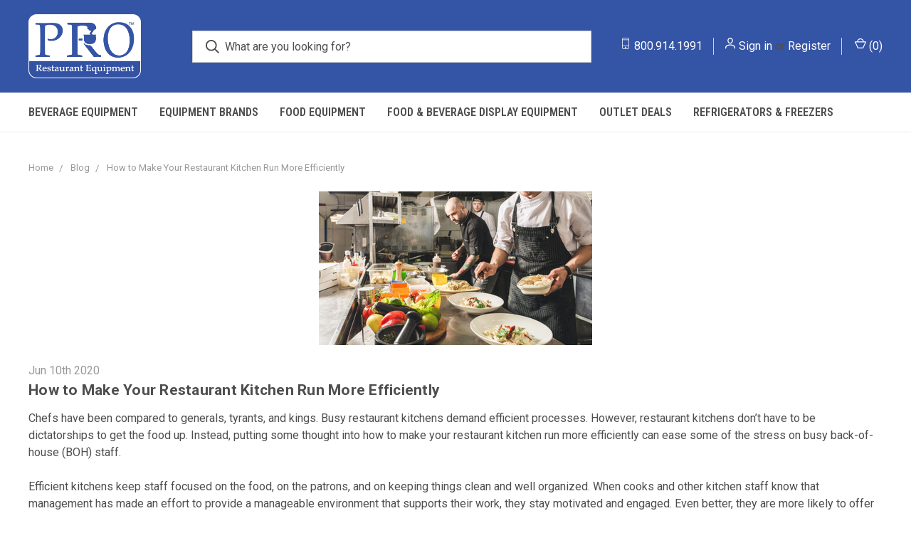

--- FILE ---
content_type: text/html; charset=UTF-8
request_url: https://www.prorestaurantequipment.com/blog/how-to-make-your-restaurant-kitchen-run-more-efficiently/
body_size: 18953
content:
<!DOCTYPE html>
<html class="no-js" lang="en">
    <head>
        <title>How to Make Your Restaurant Kitchen Run More Efficiently - Pro Restaurant Equipment</title>
        <link rel="dns-prefetch preconnect" href="https://cdn11.bigcommerce.com/s-t5mzvifm" crossorigin><link rel="dns-prefetch preconnect" href="https://fonts.googleapis.com/" crossorigin><link rel="dns-prefetch preconnect" href="https://fonts.gstatic.com/" crossorigin>
        <meta property="og:title" content="How to Make Your Restaurant Kitchen Run More Efficiently" /><meta property="og:url" content="https://www.prorestaurantequipment.com/blog/how-to-make-your-restaurant-kitchen-run-more-efficiently/" /><meta property="og:type" content="article" /><meta property="og:site_name" content="Pro Restaurant Equipment" /><meta name="keywords" content="Bakery Equipment, Restaurant Equipment, Commercial Meat Grinders, Mixers, Vegetable Cutters, New Equipment, Refurbished Equipment, Used Equipment, New Restaurant Equipment, New Bakery Equipment, Refurbished Bakery Equipment, Refurbished Restaurant Equipment, Used Restaurant Equipment, Used Bakery Equipment, Meat Grinders, Spiral Mixers, Planetary Mixers, Meat Cutters, Meat Slicers, Meat Tenderizers, Bread Slicers, Dough Dividers, Dough Rounders, Dough Sheeters, Dough Moulders, Vegetable Processors, Vegetable Slicers, Pizza Rollers, American Meat Grinder"><meta name="description" content="As anyone who has ever worked in one knows, restaurant kitchens are high-stress environments. Learning how to run your restaurant more efficiently can help."><link rel='canonical' href='https://www.prorestaurantequipment.com/blog/how-to-make-your-restaurant-kitchen-run-more-efficiently/' /><meta name='platform' content='bigcommerce.stencil' /><meta property="og:description" content="As anyone who has ever worked in one knows, restaurant kitchens are high-stress environments. Learning how to run your restaurant more efficiently can help." />
<meta property="og:image" content="https://cdn11.bigcommerce.com/s-t5mzvifm/product_images/uploaded_images/um2gsqssb2cfawveuivspoa9bpzynuef1591195257.jpg" />

        
         

        <link href="https://cdn11.bigcommerce.com/s-t5mzvifm/product_images/PRE%20Bookmark%20Icon.png?t=1449791524" rel="shortcut icon">
        <meta name="viewport" content="width=device-width, initial-scale=1, maximum-scale=1">

        <script>
            document.documentElement.className = document.documentElement.className.replace('no-js', 'js');
        </script>
        <script>
            window.lazySizesConfig = window.lazySizesConfig || {};
            window.lazySizesConfig.loadMode = 1;
        </script>
        <script async src="https://cdn11.bigcommerce.com/s-t5mzvifm/stencil/18486fa0-9c76-0138-b023-0242ac11000c/e/c14afbc0-dd29-013b-207a-6a07279e671b/dist/theme-bundle.head_async.js"></script>

        <link href="https://fonts.googleapis.com/css?family=Roboto+Condensed:400,600%7CRoboto:400,700%7CBarlow:700&display=swap" rel="stylesheet">
        <link data-stencil-stylesheet href="https://cdn11.bigcommerce.com/s-t5mzvifm/stencil/18486fa0-9c76-0138-b023-0242ac11000c/e/c14afbc0-dd29-013b-207a-6a07279e671b/css/theme-1feb1c60-9b94-013c-5b56-3218dfa2f192.css" rel="stylesheet">

        <!-- Start Tracking Code for analytics_facebook -->

<script>
!function(f,b,e,v,n,t,s){if(f.fbq)return;n=f.fbq=function(){n.callMethod?n.callMethod.apply(n,arguments):n.queue.push(arguments)};if(!f._fbq)f._fbq=n;n.push=n;n.loaded=!0;n.version='2.0';n.queue=[];t=b.createElement(e);t.async=!0;t.src=v;s=b.getElementsByTagName(e)[0];s.parentNode.insertBefore(t,s)}(window,document,'script','https://connect.facebook.net/en_US/fbevents.js');

fbq('set', 'autoConfig', 'false', '356982164124402');
fbq('dataProcessingOptions', ['LDU'], 0, 0);
fbq('init', '356982164124402', {"external_id":"874fb194-1e24-48af-a48b-c644da1f834a"});
fbq('set', 'agent', 'bigcommerce', '356982164124402');

function trackEvents() {
    var pathName = window.location.pathname;

    fbq('track', 'PageView', {}, "");

    // Search events start -- only fire if the shopper lands on the /search.php page
    if (pathName.indexOf('/search.php') === 0 && getUrlParameter('search_query')) {
        fbq('track', 'Search', {
            content_type: 'product_group',
            content_ids: [],
            search_string: getUrlParameter('search_query')
        });
    }
    // Search events end

    // Wishlist events start -- only fire if the shopper attempts to add an item to their wishlist
    if (pathName.indexOf('/wishlist.php') === 0 && getUrlParameter('added_product_id')) {
        fbq('track', 'AddToWishlist', {
            content_type: 'product_group',
            content_ids: []
        });
    }
    // Wishlist events end

    // Lead events start -- only fire if the shopper subscribes to newsletter
    if (pathName.indexOf('/subscribe.php') === 0 && getUrlParameter('result') === 'success') {
        fbq('track', 'Lead', {});
    }
    // Lead events end

    // Registration events start -- only fire if the shopper registers an account
    if (pathName.indexOf('/login.php') === 0 && getUrlParameter('action') === 'account_created') {
        fbq('track', 'CompleteRegistration', {}, "");
    }
    // Registration events end

    

    function getUrlParameter(name) {
        var cleanName = name.replace(/[\[]/, '\[').replace(/[\]]/, '\]');
        var regex = new RegExp('[\?&]' + cleanName + '=([^&#]*)');
        var results = regex.exec(window.location.search);
        return results === null ? '' : decodeURIComponent(results[1].replace(/\+/g, ' '));
    }
}

if (window.addEventListener) {
    window.addEventListener("load", trackEvents, false)
}
</script>
<noscript><img height="1" width="1" style="display:none" alt="null" src="https://www.facebook.com/tr?id=356982164124402&ev=PageView&noscript=1&a=plbigcommerce1.2&eid="/></noscript>

<!-- End Tracking Code for analytics_facebook -->

<!-- Start Tracking Code for analytics_googleanalytics4 -->

<script data-cfasync="false" src="https://cdn11.bigcommerce.com/shared/js/google_analytics4_bodl_subscribers-358423becf5d870b8b603a81de597c10f6bc7699.js" integrity="sha256-gtOfJ3Avc1pEE/hx6SKj/96cca7JvfqllWA9FTQJyfI=" crossorigin="anonymous"></script>
<script data-cfasync="false">
  (function () {
    window.dataLayer = window.dataLayer || [];

    function gtag(){
        dataLayer.push(arguments);
    }

    function initGA4(event) {
         function setupGtag() {
            function configureGtag() {
                gtag('js', new Date());
                gtag('set', 'developer_id.dMjk3Nj', true);
                gtag('config', 'G-EJLZG00CBQ');
            }

            var script = document.createElement('script');

            script.src = 'https://www.googletagmanager.com/gtag/js?id=G-EJLZG00CBQ';
            script.async = true;
            script.onload = configureGtag;

            document.head.appendChild(script);
        }

        setupGtag();

        if (typeof subscribeOnBodlEvents === 'function') {
            subscribeOnBodlEvents('G-EJLZG00CBQ', false);
        }

        window.removeEventListener(event.type, initGA4);
    }

    

    var eventName = document.readyState === 'complete' ? 'consentScriptsLoaded' : 'DOMContentLoaded';
    window.addEventListener(eventName, initGA4, false);
  })()
</script>

<!-- End Tracking Code for analytics_googleanalytics4 -->

<!-- Start Tracking Code for analytics_siteverification -->

<meta name="google-site-verification" content="OSZOErKbUXYUhG1v3qbzJqyS__zy-WxKJhq0lkuM20w" />
<meta name="google-site-verification" content="G6W00KChlo9JqU6VH5m1miz1I64gLhk1rvVm5lBnfjU" />
<script type="text/javascript" src="//cdn.callrail.com/companies/428198613/dbf4aa984c394a2e632b/12/swap.js"></script>
<script>
window.onload = function () {
document.querySelector("#contact-us-page > form > div.form-actions > input").addEventListener('click',function(){
ga('send', 'event', 'contact', 'submit', 'form')
},false)
};
</script>
<!-- Google tag (gtag.js) -->
<script async src="https://www.googletagmanager.com/gtag/js?id=AW-936652226"></script>
<script>
  window.dataLayer = window.dataLayer || [];
  function gtag(){dataLayer.push(arguments);}
  gtag('js', new Date());
  gtag('config', 'AW-936652226');
</script>

<!-- End Tracking Code for analytics_siteverification -->


<script type="text/javascript" src="https://checkout-sdk.bigcommerce.com/v1/loader.js" defer ></script>
<script type="text/javascript" id="hs-script-loader" async defer src="//js.hs-scripts.com/8158712.js"></script>
<script type="text/javascript">
var BCData = {};
</script>
<!-- Google Tag Manager -->
<script>(function(w,d,s,l,i){w[l]=w[l]||[];w[l].push({'gtm.start':
new Date().getTime(),event:'gtm.js'});var f=d.getElementsByTagName(s)[0],
j=d.createElement(s),dl=l!='dataLayer'?'&l='+l:'';j.async=true;j.src=
'https://www.googletagmanager.com/gtm.js?id='+i+dl;f.parentNode.insertBefore(j,f);
})(window,document,'script','dataLayer','GTM-T2CGN2S');</script>
<!-- End Google Tag Manager --><script
    async
    type="text/javascript"
    id="sig-bc"
    data-store-id="stores/t5mzvifm"
    src="https://cdn-scripts.signifyd.com/bigcommerce/script-tag.js"></script>      <script>
          document.addEventListener("DOMContentLoaded", function(){
             try {
                 var URL = window.location.href;
                 var htmlTag = "";
                 if(URL.includes("?page=") || URL.includes("&page=") || URL.includes("?sort")){
                     var newURLArray = URL.split("?");
                     var newURL = newURLArray[0];
                     htmlTag = newURL;
                  }
              else{
                  htmlTag = URL;
              }
              var link = document.createElement("link");
              link.rel = "canonical";
              link.href = htmlTag;

              var links = document.getElementsByTagName("link");
              for(var i = 0; i < links.length; i++){
                  if(links[i].hasAttribute("rel")) {
                      if(links[i].getAttribute("rel") === "canonical"){
                          links[i].remove();
                      }      
                  }
              }
              document.getElementsByTagName("head")[0].appendChild(link);
              } catch(error){

              }
          }, false);
      </script>
<!-- MS Clarity Script -->
<script type="text/javascript">
    (function(c,l,a,r,i,t,y){
        c[a]=c[a]||function(){(c[a].q=c[a].q||[]).push(arguments)};
        t=l.createElement(r);t.async=1;t.src="https://www.clarity.ms/tag/"+i;
        y=l.getElementsByTagName(r)[0];y.parentNode.insertBefore(t,y);
    })(window, document, "clarity", "script", "pdiee3g5as");
</script>
 <script data-cfasync="false" src="https://microapps.bigcommerce.com/bodl-events/1.9.4/index.js" integrity="sha256-Y0tDj1qsyiKBRibKllwV0ZJ1aFlGYaHHGl/oUFoXJ7Y=" nonce="" crossorigin="anonymous"></script>
 <script data-cfasync="false" nonce="">

 (function() {
    function decodeBase64(base64) {
       const text = atob(base64);
       const length = text.length;
       const bytes = new Uint8Array(length);
       for (let i = 0; i < length; i++) {
          bytes[i] = text.charCodeAt(i);
       }
       const decoder = new TextDecoder();
       return decoder.decode(bytes);
    }
    window.bodl = JSON.parse(decodeBase64("[base64]"));
 })()

 </script>

<script nonce="">
(function () {
    var xmlHttp = new XMLHttpRequest();

    xmlHttp.open('POST', 'https://bes.gcp.data.bigcommerce.com/nobot');
    xmlHttp.setRequestHeader('Content-Type', 'application/json');
    xmlHttp.send('{"store_id":"958163","timezone_offset":"-5.0","timestamp":"2026-01-18T10:03:46.37879500Z","visit_id":"c4805f18-cc8a-49df-9640-1c0953e9d572","channel_id":1}');
})();
</script>

        
            <!-- partial pulled in to the base layout -->
        
        <script>
            var theme_settings = {
                show_fast_cart: true,
                linksPerCol: 10,
            };
        </script>
    </head>
    <body>
        <svg data-src="https://cdn11.bigcommerce.com/s-t5mzvifm/stencil/18486fa0-9c76-0138-b023-0242ac11000c/e/c14afbc0-dd29-013b-207a-6a07279e671b/img/icon-sprite.svg" class="icons-svg-sprite"></svg>

        <header class="header" role="banner">
    <a href="#" class="mobileMenu-toggle" data-mobile-menu-toggle="menu">
        <span class="mobileMenu-toggleIcon"></span>
    </a>

    <div class="header-logo--wrap">
        <div class="header-logo ">
            
            <div class="logo-and-toggle">
                <div class="desktopMenu-toggle">
                    <a href="javascript:void(0);" class="mobileMenu-toggle">
                        <span class="mobileMenu-toggleIcon"></span>
                    </a>
                </div>
                
                    <div class="logo-wrap"><a href="https://www.prorestaurantequipment.com/">
        <div class="header-logo-image-container">
            <img class="header-logo-image" src="https://cdn11.bigcommerce.com/s-t5mzvifm/images/stencil/original/20200624_pro-logo-white-border_1593023366__01281.original.png" alt="Pro Restaurant Equipment" title="Pro Restaurant Equipment">
        </div>
</a>
</div>
            </div>
            
            <div class="quickSearchWrap" id="quickSearch" aria-hidden="true" tabindex="-1" data-prevent-quick-search-close>
                <div>
    <!-- snippet location forms_search -->
    <form class="form" action="/search.php">
        <fieldset class="form-fieldset">
            <div class="form-field">
                <label class="is-srOnly" for="search_query">Search</label>
                <input class="form-input" data-search-quick name="search_query" id="search_query" data-error-message="Search field cannot be empty." placeholder="What are you looking for?" autocomplete="off">
                <button type="submit" class="form-button">
                    <i class="icon" aria-hidden="true">
                        <svg><use xlink:href="#icon-search" /></svg>
                    </i>
                </button>
            </div>
        </fieldset>
    </form>
    <section class="quickSearchResults" data-bind="html: results"></section>
</div>
            </div>
            <div class="navUser-wrap">
                <nav class="navUser">
    <ul class="navUser-section navUser-section--alt">

        <li class="navUser-item navUser-item--account">
            <i class="icon" aria-hidden="true">
                <svg><use xlink:href="#icon-phone" /></svg>
            </i>
            <a class="navUser-action" href="tel:800.914.1991">800.914.1991</a>
        </li>
        
        <li class="navUser-item navUser-item--account">
            <i class="icon" aria-hidden="true">
                <svg><use xlink:href="#icon-user" /></svg>
            </i>
                <a class="navUser-action" href="/login.php">Sign in</a>
                    <span>or</span> <a class="navUser-action" href="/login.php?action=create_account">Register</a>
        </li>
                <li class="navUser-item navUser-item--mobile-search">
            <i class="icon" aria-hidden="true">
                <svg><use xlink:href="#icon-search" /></svg>
            </i>
        </li>
        <li class="navUser-item navUser-item--cart">
            <a
                class="navUser-action"
                data-cart-preview
                data-dropdown="cart-preview-dropdown"
                data-options="align:right"
                href="/cart.php">
                <i class="icon" aria-hidden="true">
                    <svg><use xlink:href="#icon-cart" /></svg>
                </i>
                (<span class=" cart-quantity"></span>)
            </a>

            <div class="dropdown-menu" id="cart-preview-dropdown" data-dropdown-content aria-hidden="true"></div>
        </li>
    </ul>
</nav>
            </div>
        </div>
    </div>

    <div class="navPages-container" id="menu" data-menu>
        <span class="mobile-closeNav">
    <i class="icon" aria-hidden="true">
        <svg><use xlink:href="#icon-close-large" /></svg>
    </i>
    close
</span>
<nav class="navPages">
    <ul class="navPages-list navPages-list--user 5765697a656e20596f756e67">
            <li class="navPages-item">
                <i class="icon" aria-hidden="true">
                    <svg><use xlink:href="#icon-user" /></svg>
                </i>
                <a class="navPages-action" href="/login.php">Sign in</a>
                    or <a class="navPages-action" href="/login.php?action=create_account">Register</a>
            </li>
    </ul>
    <ul class="navPages-list navPages-mega navPages-mainNav">
            <li class="navPages-item">
                <a class="navPages-action has-subMenu" href="https://www.prorestaurantequipment.com/beverage-equipment/" data-collapsible="navPages-65">
    Beverage Equipment <i class="icon navPages-action-moreIcon" aria-hidden="true"><svg><use xlink:href="#icon-chevron-down" /></svg></i>
</a>
<div class="column-menu navPage-subMenu" id="navPages-65" aria-hidden="true" tabindex="-1">
    <ul class="navPage-subMenu-list">
            <li class="navPage-subMenu-item">
                <i class="icon navPages-action-moreIcon" aria-hidden="true"><svg><use xlink:href="#icon-chevron-right" /></svg></i>
                <a class="navPage-subMenu-action navPages-action" href="https://www.prorestaurantequipment.com/beverage-equipment/beverage-dispensers/">Beverage Dispensers</a>
                
            </li>
            <li class="navPage-subMenu-item">
                <i class="icon navPages-action-moreIcon" aria-hidden="true"><svg><use xlink:href="#icon-chevron-right" /></svg></i>
                <a class="navPage-subMenu-action navPages-action" href="https://www.prorestaurantequipment.com/beverage-equipment/filters/">Filters</a>
                
            </li>
            <li class="navPage-subMenu-item">
                <i class="icon navPages-action-moreIcon" aria-hidden="true"><svg><use xlink:href="#icon-chevron-right" /></svg></i>
                <a class="navPage-subMenu-action navPages-action" href="https://www.prorestaurantequipment.com/beverage-equipment/icemakers-storage/">Icemakers &amp; Storage</a>
                
            </li>
            <li class="navPage-subMenu-item">
                <i class="icon navPages-action-moreIcon" aria-hidden="true"><svg><use xlink:href="#icon-chevron-right" /></svg></i>
                <a class="navPage-subMenu-action navPages-action" href="https://www.prorestaurantequipment.com/beverage-equipment/underbars/">Underbars</a>
                
            </li>
    </ul>
</div>
            </li>
            <li class="navPages-item">
                <a class="navPages-action has-subMenu" href="https://www.prorestaurantequipment.com/equipment-brands/" data-collapsible="navPages-40">
    Equipment Brands <i class="icon navPages-action-moreIcon" aria-hidden="true"><svg><use xlink:href="#icon-chevron-down" /></svg></i>
</a>
<div class="column-menu navPage-subMenu" id="navPages-40" aria-hidden="true" tabindex="-1">
    <ul class="navPage-subMenu-list">
            <li class="navPage-subMenu-item">
                <i class="icon navPages-action-moreIcon" aria-hidden="true"><svg><use xlink:href="#icon-chevron-right" /></svg></i>
                <a class="navPage-subMenu-action navPages-action" href="https://www.prorestaurantequipment.com/shop-by-brand/alfa-international/">ALFA International</a>
                
            </li>
            <li class="navPage-subMenu-item">
                <i class="icon navPages-action-moreIcon" aria-hidden="true"><svg><use xlink:href="#icon-chevron-right" /></svg></i>
                <a class="navPage-subMenu-action navPages-action" href="https://www.prorestaurantequipment.com/equipment-brands/american-eagle-food-machinery/">American Eagle Food Machinery</a>
                    <i class="icon navPages-action-moreIcon navPages-action-closed" aria-hidden="true"><svg><use xlink:href="#icon-plus" /></svg></i>
                    <i class="icon navPages-action-moreIcon navPages-action-open" aria-hidden="true"><svg><use xlink:href="#icon-minus" /></svg></i>
                
            </li>
                    <li class="navPage-childList-item">
                        <a class="navPage-childList-action navPages-action" href="https://www.prorestaurantequipment.com/equipment-brands/american-eagle-food-machinery/45-day-trial-eligible-equipment/">45 Day Trial Eligible Equipment</a>
                    </li>
                    <li class="navPage-childList-item">
                        <a class="navPage-childList-action navPages-action" href="https://www.prorestaurantequipment.com/equipment-brands/american-eagle-food-machinery/onehub-collection/">OneHUB Collection</a>
                    </li>
            <li class="navPage-subMenu-item">
                <i class="icon navPages-action-moreIcon" aria-hidden="true"><svg><use xlink:href="#icon-chevron-right" /></svg></i>
                <a class="navPage-subMenu-action navPages-action" href="https://www.prorestaurantequipment.com/brands/ankarsrum/">Ankarsrum</a>
                
            </li>
            <li class="navPage-subMenu-item">
                <i class="icon navPages-action-moreIcon" aria-hidden="true"><svg><use xlink:href="#icon-chevron-right" /></svg></i>
                <a class="navPage-subMenu-action navPages-action" href="https://www.prorestaurantequipment.com/blendtec/">Blendtec</a>
                
            </li>
            <li class="navPage-subMenu-item">
                <i class="icon navPages-action-moreIcon" aria-hidden="true"><svg><use xlink:href="#icon-chevron-right" /></svg></i>
                <a class="navPage-subMenu-action navPages-action" href="https://www.prorestaurantequipment.com/buffet-enhancements-international-inc/">Buffet Enhancements International, Inc.</a>
                
            </li>
            <li class="navPage-subMenu-item">
                <i class="icon navPages-action-moreIcon" aria-hidden="true"><svg><use xlink:href="#icon-chevron-right" /></svg></i>
                <a class="navPage-subMenu-action navPages-action" href="https://www.prorestaurantequipment.com/brands/commercial/">Commercial</a>
                
            </li>
            <li class="navPage-subMenu-item">
                <i class="icon navPages-action-moreIcon" aria-hidden="true"><svg><use xlink:href="#icon-chevron-right" /></svg></i>
                <a class="navPage-subMenu-action navPages-action" href="https://www.prorestaurantequipment.com/dutchess-bakers-machinery-company-inc/">Dutchess Baker&#x27;s Machinery Company Inc.</a>
                
            </li>
            <li class="navPage-subMenu-item">
                <i class="icon navPages-action-moreIcon" aria-hidden="true"><svg><use xlink:href="#icon-chevron-right" /></svg></i>
                <a class="navPage-subMenu-action navPages-action" href="https://www.prorestaurantequipment.com/hawk/">Hawk</a>
                
            </li>
            <li class="navPage-subMenu-item">
                <i class="icon navPages-action-moreIcon" aria-hidden="true"><svg><use xlink:href="#icon-chevron-right" /></svg></i>
                <a class="navPage-subMenu-action navPages-action" href="https://www.prorestaurantequipment.com/hoshizaki/">Hoshizaki</a>
                
            </li>
            <li class="navPage-subMenu-item">
                <i class="icon navPages-action-moreIcon" aria-hidden="true"><svg><use xlink:href="#icon-chevron-right" /></svg></i>
                <a class="navPage-subMenu-action navPages-action" href="https://www.prorestaurantequipment.com/itv-ice-makers-inc/">ITV Ice Makers Inc.</a>
                
            </li>
            <li class="navPage-subMenu-item">
                <i class="icon navPages-action-moreIcon" aria-hidden="true"><svg><use xlink:href="#icon-chevron-right" /></svg></i>
                <a class="navPage-subMenu-action navPages-action" href="https://www.prorestaurantequipment.com/kitchenaid/">KitchenAid®</a>
                
            </li>
            <li class="navPage-subMenu-item">
                <i class="icon navPages-action-moreIcon" aria-hidden="true"><svg><use xlink:href="#icon-chevron-right" /></svg></i>
                <a class="navPage-subMenu-action navPages-action" href="https://www.prorestaurantequipment.com/shop-by-brand/pro-restaurant-equipment/">Pro Restaurant Equipment</a>
                
            </li>
            <li class="navPage-subMenu-item">
                <i class="icon navPages-action-moreIcon" aria-hidden="true"><svg><use xlink:href="#icon-chevron-right" /></svg></i>
                <a class="navPage-subMenu-action navPages-action" href="https://www.prorestaurantequipment.com/somerset/">Somerset Industries, Inc.</a>
                
            </li>
            <li class="navPage-subMenu-item">
                <i class="icon navPages-action-moreIcon" aria-hidden="true"><svg><use xlink:href="#icon-chevron-right" /></svg></i>
                <a class="navPage-subMenu-action navPages-action" href="https://www.prorestaurantequipment.com/tortilla-masters-equipment/">Tortilla Masters Equipment</a>
                
            </li>
            <li class="navPage-subMenu-item">
                <i class="icon navPages-action-moreIcon" aria-hidden="true"><svg><use xlink:href="#icon-chevron-right" /></svg></i>
                <a class="navPage-subMenu-action navPages-action" href="https://www.prorestaurantequipment.com/turbo-air/">Turbo Air Inc.</a>
                
            </li>
            <li class="navPage-subMenu-item">
                <i class="icon navPages-action-moreIcon" aria-hidden="true"><svg><use xlink:href="#icon-chevron-right" /></svg></i>
                <a class="navPage-subMenu-action navPages-action" href="https://www.prorestaurantequipment.com/winco/">Winco</a>
                
            </li>
    </ul>
</div>
            </li>
            <li class="navPages-item">
                <a class="navPages-action has-subMenu" href="https://www.prorestaurantequipment.com/food-equipment/" data-collapsible="navPages-64">
    Food Equipment <i class="icon navPages-action-moreIcon" aria-hidden="true"><svg><use xlink:href="#icon-chevron-down" /></svg></i>
</a>
<div class="column-menu navPage-subMenu" id="navPages-64" aria-hidden="true" tabindex="-1">
    <ul class="navPage-subMenu-list">
            <li class="navPage-subMenu-item">
                <i class="icon navPages-action-moreIcon" aria-hidden="true"><svg><use xlink:href="#icon-chevron-right" /></svg></i>
                <a class="navPage-subMenu-action navPages-action" href="https://www.prorestaurantequipment.com/food-equipment/dough-preparation/">Dough Preparation</a>
                    <i class="icon navPages-action-moreIcon navPages-action-closed" aria-hidden="true"><svg><use xlink:href="#icon-plus" /></svg></i>
                    <i class="icon navPages-action-moreIcon navPages-action-open" aria-hidden="true"><svg><use xlink:href="#icon-minus" /></svg></i>
                
            </li>
                    <li class="navPage-childList-item">
                        <a class="navPage-childList-action navPages-action" href="https://www.prorestaurantequipment.com/commercial-food-preparation-equipment/dough-sheeters-rounders-presses-dividers/accessories/">Accessories</a>
                    </li>
                    <li class="navPage-childList-item">
                        <a class="navPage-childList-action navPages-action" href="https://www.prorestaurantequipment.com/food-equipment/dough-preparation/dough-dividers/">Dough Dividers</a>
                    </li>
                    <li class="navPage-childList-item">
                        <a class="navPage-childList-action navPages-action" href="https://www.prorestaurantequipment.com/commercial-food-preparation-equipment/dough-sheeters-rounders-presses-dividers/dough-moulders/">Dough Moulders</a>
                    </li>
                    <li class="navPage-childList-item">
                        <a class="navPage-childList-action navPages-action" href="https://www.prorestaurantequipment.com/food-equipment/dough-preparation/dough-rounders/">Dough Rounders</a>
                    </li>
                    <li class="navPage-childList-item">
                        <a class="navPage-childList-action navPages-action" href="https://www.prorestaurantequipment.com/food-equipment/dough-preparation/dough-sheeters/">Dough Sheeters</a>
                    </li>
                    <li class="navPage-childList-item">
                        <a class="navPage-childList-action navPages-action" href="https://www.prorestaurantequipment.com/food-equipment/dough-preparation/pizza-pressers/">Pizza Pressers</a>
                    </li>
                    <li class="navPage-childList-item">
                        <a class="navPage-childList-action navPages-action" href="https://www.prorestaurantequipment.com/food-equipment/dough-preparation/tortilla-pressers/">Tortilla Pressers</a>
                    </li>
            <li class="navPage-subMenu-item">
                <i class="icon navPages-action-moreIcon" aria-hidden="true"><svg><use xlink:href="#icon-chevron-right" /></svg></i>
                <a class="navPage-subMenu-action navPages-action" href="https://www.prorestaurantequipment.com/food-equipment/food-preparation/">Food Preparation</a>
                    <i class="icon navPages-action-moreIcon navPages-action-closed" aria-hidden="true"><svg><use xlink:href="#icon-plus" /></svg></i>
                    <i class="icon navPages-action-moreIcon navPages-action-open" aria-hidden="true"><svg><use xlink:href="#icon-minus" /></svg></i>
                
            </li>
                    <li class="navPage-childList-item">
                        <a class="navPage-childList-action navPages-action" href="https://www.prorestaurantequipment.com/commercial-food-preparation-equipment/meat-seafood-fruit-vegetable-preparation/accessories/">Accessories</a>
                    </li>
                    <li class="navPage-childList-item">
                        <a class="navPage-childList-action navPages-action" href="https://www.prorestaurantequipment.com/commercial-food-preparation-equipment/meat-seafood-fruit-vegetable-preparation/blenders/">Blenders</a>
                    </li>
                    <li class="navPage-childList-item">
                        <a class="navPage-childList-action navPages-action" href="https://www.prorestaurantequipment.com/food-equipment/food-preparation/cheese-fruit-vegetable-cutters/">Cheese, Fruit &amp; Vegetable Cutters</a>
                    </li>
                    <li class="navPage-childList-item">
                        <a class="navPage-childList-action navPages-action" href="https://www.prorestaurantequipment.com/food-preparation-equipment/meat-seafood-fruit-vegetable-preparation/jerky-slicers/">Jerky Slicers</a>
                    </li>
                    <li class="navPage-childList-item">
                        <a class="navPage-childList-action navPages-action" href="https://www.prorestaurantequipment.com/food-preparation-equipment/meat-seafood-fruit-vegetable-preparation/meat-cutters/">Meat Cutters</a>
                    </li>
                    <li class="navPage-childList-item">
                        <a class="navPage-childList-action navPages-action" href="https://www.prorestaurantequipment.com/food-preparation-equipment/meat-seafood-fruit-vegetable-preparation/meat-grinders/">Meat Grinders</a>
                    </li>
                    <li class="navPage-childList-item">
                        <a class="navPage-childList-action navPages-action" href="https://www.prorestaurantequipment.com/food-equipment/food-preparation/meat-pressers/">Meat Pressers</a>
                    </li>
                    <li class="navPage-childList-item">
                        <a class="navPage-childList-action navPages-action" href="https://www.prorestaurantequipment.com/food-preparation-equipment/meat-seafood-fruit-vegetable-preparation/meat-tenderizers/">Meat Tenderizers</a>
                    </li>
                    <li class="navPage-childList-item">
                        <a class="navPage-childList-action navPages-action" href="https://www.prorestaurantequipment.com/food-equipment/food-preparation/sausage-stuffers/">Sausage Stuffers</a>
                    </li>
            <li class="navPage-subMenu-item">
                <i class="icon navPages-action-moreIcon" aria-hidden="true"><svg><use xlink:href="#icon-chevron-right" /></svg></i>
                <a class="navPage-subMenu-action navPages-action" href="https://www.prorestaurantequipment.com/food-preparation-equipment/industrial-commercial-dough-mixers/">Industrial &amp; Commercial Dough Mixers</a>
                    <i class="icon navPages-action-moreIcon navPages-action-closed" aria-hidden="true"><svg><use xlink:href="#icon-plus" /></svg></i>
                    <i class="icon navPages-action-moreIcon navPages-action-open" aria-hidden="true"><svg><use xlink:href="#icon-minus" /></svg></i>
                
            </li>
                    <li class="navPage-childList-item">
                        <a class="navPage-childList-action navPages-action" href="https://www.prorestaurantequipment.com/commercial-food-preparation-equipment/mixers/countertop-mixers/">Countertop Mixers</a>
                    </li>
                    <li class="navPage-childList-item">
                        <a class="navPage-childList-action navPages-action" href="https://www.prorestaurantequipment.com/food-preparation-equipment/industrial-commercial-dough-mixers/mixer-accessories/">Mixer Accessories</a>
                    </li>
                    <li class="navPage-childList-item">
                        <a class="navPage-childList-action navPages-action" href="https://www.prorestaurantequipment.com/food-equipment/industrial-commercial-dough-mixers/planetary-mixers/">Planetary Mixers</a>
                    </li>
                    <li class="navPage-childList-item">
                        <a class="navPage-childList-action navPages-action" href="https://www.prorestaurantequipment.com/food-equipment/industrial-commercial-dough-mixers/spiral-mixers/">Spiral Mixers</a>
                    </li>
            <li class="navPage-subMenu-item">
                <i class="icon navPages-action-moreIcon" aria-hidden="true"><svg><use xlink:href="#icon-chevron-right" /></svg></i>
                <a class="navPage-subMenu-action navPages-action" href="https://www.prorestaurantequipment.com/food-equipment/bread-preparation/">Bread Preparation</a>
                    <i class="icon navPages-action-moreIcon navPages-action-closed" aria-hidden="true"><svg><use xlink:href="#icon-plus" /></svg></i>
                    <i class="icon navPages-action-moreIcon navPages-action-open" aria-hidden="true"><svg><use xlink:href="#icon-minus" /></svg></i>
                
            </li>
                    <li class="navPage-childList-item">
                        <a class="navPage-childList-action navPages-action" href="https://www.prorestaurantequipment.com/food-preparation-equipment/bread-preparation/bread-slicers/">Bread Slicers</a>
                    </li>
                    <li class="navPage-childList-item">
                        <a class="navPage-childList-action navPages-action" href="https://www.prorestaurantequipment.com/commercial-food-preparation-equipment/bread-preparation/bread-slicer-accessories/">Bread Slicer Accessories</a>
                    </li>
            <li class="navPage-subMenu-item">
                <i class="icon navPages-action-moreIcon" aria-hidden="true"><svg><use xlink:href="#icon-chevron-right" /></svg></i>
                <a class="navPage-subMenu-action navPages-action" href="https://www.prorestaurantequipment.com/food-equipment/cooking-warming-equipment/">Cooking &amp; Warming Equipment</a>
                    <i class="icon navPages-action-moreIcon navPages-action-closed" aria-hidden="true"><svg><use xlink:href="#icon-plus" /></svg></i>
                    <i class="icon navPages-action-moreIcon navPages-action-open" aria-hidden="true"><svg><use xlink:href="#icon-minus" /></svg></i>
                
            </li>
                    <li class="navPage-childList-item">
                        <a class="navPage-childList-action navPages-action" href="https://www.prorestaurantequipment.com/commercial-food-preparation-equipment/cooking-equipment/deep-fryers/">Deep Fryers</a>
                    </li>
                    <li class="navPage-childList-item">
                        <a class="navPage-childList-action navPages-action" href="https://www.prorestaurantequipment.com/commercial-food-preparation-equipment/cooking-equipment/flat-grill-warmers/">Flat Grill Warmers</a>
                    </li>
                    <li class="navPage-childList-item">
                        <a class="navPage-childList-action navPages-action" href="https://www.prorestaurantequipment.com/food-equipment/cooking-warming-equipment/food-warmers/">Food Warmers</a>
                    </li>
    </ul>
</div>
            </li>
            <li class="navPages-item">
                <a class="navPages-action has-subMenu" href="https://www.prorestaurantequipment.com/food-beverage-display-equipment/" data-collapsible="navPages-875">
    Food &amp; Beverage Display Equipment <i class="icon navPages-action-moreIcon" aria-hidden="true"><svg><use xlink:href="#icon-chevron-down" /></svg></i>
</a>
<div class="column-menu navPage-subMenu" id="navPages-875" aria-hidden="true" tabindex="-1">
    <ul class="navPage-subMenu-list">
            <li class="navPage-subMenu-item">
                <i class="icon navPages-action-moreIcon" aria-hidden="true"><svg><use xlink:href="#icon-chevron-right" /></svg></i>
                <a class="navPage-subMenu-action navPages-action" href="https://www.prorestaurantequipment.com/food-beverage-display-equipment/beverage-display/">Beverage Display</a>
                
            </li>
            <li class="navPage-subMenu-item">
                <i class="icon navPages-action-moreIcon" aria-hidden="true"><svg><use xlink:href="#icon-chevron-right" /></svg></i>
                <a class="navPage-subMenu-action navPages-action" href="https://www.prorestaurantequipment.com/food-beverage-display-equipment/food-display/">Food Display</a>
                
            </li>
    </ul>
</div>
            </li>
            <li class="navPages-item">
                <a class="navPages-action has-subMenu" href="https://www.prorestaurantequipment.com/outlet-deals/" data-collapsible="navPages-98">
    Outlet Deals <i class="icon navPages-action-moreIcon" aria-hidden="true"><svg><use xlink:href="#icon-chevron-down" /></svg></i>
</a>
<div class="column-menu navPage-subMenu" id="navPages-98" aria-hidden="true" tabindex="-1">
    <ul class="navPage-subMenu-list">
            <li class="navPage-subMenu-item">
                <i class="icon navPages-action-moreIcon" aria-hidden="true"><svg><use xlink:href="#icon-chevron-right" /></svg></i>
                <a class="navPage-subMenu-action navPages-action" href="https://www.prorestaurantequipment.com/outlet-deals/refurbished/">Refurbished</a>
                    <i class="icon navPages-action-moreIcon navPages-action-closed" aria-hidden="true"><svg><use xlink:href="#icon-plus" /></svg></i>
                    <i class="icon navPages-action-moreIcon navPages-action-open" aria-hidden="true"><svg><use xlink:href="#icon-minus" /></svg></i>
                
            </li>
                    <li class="navPage-childList-item">
                        <a class="navPage-childList-action navPages-action" href="https://www.prorestaurantequipment.com/outlet-deals/refurbished/dough-mixers/">Dough Mixers</a>
                    </li>
                    <li class="navPage-childList-item">
                        <a class="navPage-childList-action navPages-action" href="https://www.prorestaurantequipment.com/outlet-deals/used-refurbished/meat-processors/">Meat Processors</a>
                    </li>
                    <li class="navPage-childList-item">
                        <a class="navPage-childList-action navPages-action" href="https://www.prorestaurantequipment.com/outlet-deals/refurbished/vegetable-cheese-processors/">Vegetable/Cheese Processors</a>
                    </li>
            <li class="navPage-subMenu-item">
                <i class="icon navPages-action-moreIcon" aria-hidden="true"><svg><use xlink:href="#icon-chevron-right" /></svg></i>
                <a class="navPage-subMenu-action navPages-action" href="https://www.prorestaurantequipment.com/outlet-deals/used/">Used</a>
                    <i class="icon navPages-action-moreIcon navPages-action-closed" aria-hidden="true"><svg><use xlink:href="#icon-plus" /></svg></i>
                    <i class="icon navPages-action-moreIcon navPages-action-open" aria-hidden="true"><svg><use xlink:href="#icon-minus" /></svg></i>
                
            </li>
                    <li class="navPage-childList-item">
                        <a class="navPage-childList-action navPages-action" href="https://www.prorestaurantequipment.com/outlet-deals/used/meat-processors/">Meat Processors</a>
                    </li>
                    <li class="navPage-childList-item">
                        <a class="navPage-childList-action navPages-action" href="https://www.prorestaurantequipment.com/outlet-deals/used/vegetable-cheese-processors/">Vegetable/Cheese Processors</a>
                    </li>
            <li class="navPage-subMenu-item">
                <i class="icon navPages-action-moreIcon" aria-hidden="true"><svg><use xlink:href="#icon-chevron-right" /></svg></i>
                <a class="navPage-subMenu-action navPages-action" href="https://www.prorestaurantequipment.com/outlet/clearance/">Clearance</a>
                
            </li>
    </ul>
</div>
            </li>
            <li class="navPages-item">
                <a class="navPages-action has-subMenu" href="https://www.prorestaurantequipment.com/refrigerators-freezers/" data-collapsible="navPages-874">
    Refrigerators &amp; Freezers <i class="icon navPages-action-moreIcon" aria-hidden="true"><svg><use xlink:href="#icon-chevron-down" /></svg></i>
</a>
<div class="column-menu navPage-subMenu" id="navPages-874" aria-hidden="true" tabindex="-1">
    <ul class="navPage-subMenu-list">
            <li class="navPage-subMenu-item">
                <i class="icon navPages-action-moreIcon" aria-hidden="true"><svg><use xlink:href="#icon-chevron-right" /></svg></i>
                <a class="navPage-subMenu-action navPages-action" href="https://www.prorestaurantequipment.com/refrigerators-freezers/freezers/">Freezers</a>
                    <i class="icon navPages-action-moreIcon navPages-action-closed" aria-hidden="true"><svg><use xlink:href="#icon-plus" /></svg></i>
                    <i class="icon navPages-action-moreIcon navPages-action-open" aria-hidden="true"><svg><use xlink:href="#icon-minus" /></svg></i>
                
            </li>
                    <li class="navPage-childList-item">
                        <a class="navPage-childList-action navPages-action" href="https://www.prorestaurantequipment.com/refrigerators-freezers/freezers/reach-in/">Reach-In</a>
                    </li>
                    <li class="navPage-childList-item">
                        <a class="navPage-childList-action navPages-action" href="https://www.prorestaurantequipment.com/refrigerators-freezers/freezers/undercounter/">Undercounter</a>
                    </li>
                    <li class="navPage-childList-item">
                        <a class="navPage-childList-action navPages-action" href="https://www.prorestaurantequipment.com/refrigerators-freezers/freezers/worktop/">Worktop</a>
                    </li>
            <li class="navPage-subMenu-item">
                <i class="icon navPages-action-moreIcon" aria-hidden="true"><svg><use xlink:href="#icon-chevron-right" /></svg></i>
                <a class="navPage-subMenu-action navPages-action" href="https://www.prorestaurantequipment.com/refrigerators-freezers/refrigerators/">Refrigerators</a>
                    <i class="icon navPages-action-moreIcon navPages-action-closed" aria-hidden="true"><svg><use xlink:href="#icon-plus" /></svg></i>
                    <i class="icon navPages-action-moreIcon navPages-action-open" aria-hidden="true"><svg><use xlink:href="#icon-minus" /></svg></i>
                
            </li>
                    <li class="navPage-childList-item">
                        <a class="navPage-childList-action navPages-action" href="https://www.prorestaurantequipment.com/refrigerators-freezers/refrigerators/reach-in/">Reach-In</a>
                    </li>
                    <li class="navPage-childList-item">
                        <a class="navPage-childList-action navPages-action" href="https://www.prorestaurantequipment.com/refrigerators-freezers/refrigerators/undercounter/">Undercounter</a>
                    </li>
                    <li class="navPage-childList-item">
                        <a class="navPage-childList-action navPages-action" href="https://www.prorestaurantequipment.com/refrigerators-freezers/refrigerators/worktop/">Worktop</a>
                    </li>
    </ul>
</div>
            </li>
    </ul>
    <ul class="navPages-list navPages-list--user">
    </ul>
</nav>
    </div>
</header>


<div data-content-region="header_bottom"></div>

        <div class="body " data-currency-code="USD">
     
    <div class="container">
    <ul class="breadcrumbs" itemscope itemtype="http://schema.org/BreadcrumbList">
            <li class="breadcrumb " itemprop="itemListElement" itemscope itemtype="http://schema.org/ListItem">
                    <a href="https://www.prorestaurantequipment.com/" class="breadcrumb-label" itemprop="item"><span itemprop="name">Home</span></a>
                <meta itemprop="position" content="1" />
            </li>
            <li class="breadcrumb " itemprop="itemListElement" itemscope itemtype="http://schema.org/ListItem">
                    <a href="https://www.prorestaurantequipment.com/blog/" class="breadcrumb-label" itemprop="item"><span itemprop="name">Blog</span></a>
                <meta itemprop="position" content="2" />
            </li>
            <li class="breadcrumb is-active" itemprop="itemListElement" itemscope itemtype="http://schema.org/ListItem">
                    <meta itemprop="item" content="https://www.prorestaurantequipment.com/blog/how-to-make-your-restaurant-kitchen-run-more-efficiently/">
                    <span class="breadcrumb-label" itemprop="name">How to Make Your Restaurant Kitchen Run More Efficiently</span>
                <meta itemprop="position" content="3" />
            </li>
</ul>
    
    <article class="blog full-post">
    <div class="blog-post-figure">
            <figure class="blog-thumbnail">
                <a href="https://www.prorestaurantequipment.com/blog/how-to-make-your-restaurant-kitchen-run-more-efficiently/">
                    <img class="lazyload" data-sizes="auto" src="https://cdn11.bigcommerce.com/s-t5mzvifm/stencil/18486fa0-9c76-0138-b023-0242ac11000c/e/c14afbc0-dd29-013b-207a-6a07279e671b/img/loading.svg" data-src="https://cdn11.bigcommerce.com/s-t5mzvifm/images/stencil/384x216/uploaded_images/um2gsqssb2cfawveuivspoa9bpzynuef1591195257.jpg?t=1591823510" alt="How to Make Your Restaurant Kitchen Run More Efficiently" title="How to Make Your Restaurant Kitchen Run More Efficiently">
                </a>
            </figure>
    </div>

    <div class="blog-post-body">
        <header class="blog-header">
            <p class="blog-date">Jun 10th 2020</p>
            <h3 class="blog-title">
                <a href="https://www.prorestaurantequipment.com/blog/how-to-make-your-restaurant-kitchen-run-more-efficiently/">How to Make Your Restaurant Kitchen Run More Efficiently</a>
            </h3>
        </header>

        <div class="blog-post">
                <p>
	Chefs
 have been compared to generals, tyrants, and kings. Busy restaurant 
kitchens demand efficient processes. However, restaurant kitchens don’t 
have to be dictatorships to get the food up. Instead, putting some 
thought into how to make your restaurant kitchen run more efficiently can ease some of the stress on busy back-of-house (BOH) staff.
</p>
<p>
	Efficient
 kitchens keep staff focused on the food, on the patrons, and on keeping
 things clean and well organized. When cooks and other kitchen staff 
know that management has made an effort to provide a manageable 
environment that supports their work, they stay motivated and engaged. 
Even better, they are more likely to offer great suggestions on how to 
continuously improve operations to eliminate extra steps and ease stress
 on the kitchen team.
</p>
<h2>Mind the Menu</h2>
<p>
	Kitchen efficiencies 
flow from a menu that strives for excellence within limits. No 
restaurant can be all cuisines to all diners. Chefs who stay in their 
lane with a limited menu of dishes that share ingredients reduce prep 
time and make ordering ingredients more streamlined. Obviously, chefs 
will rotate the menu, adding and removing items with the seasons and 
availability of ingredients. When one item comes off, resist the 
temptation to add two.
</p>
<h2>Prep</h2>
<p>
	Preparation follows the menu. 
One sometimes overlooked efficiency is to ensure that all staff is 
trained in prepping ingredients. On any given day, the kitchen could be 
down a staff member or two, because of illness or unexpected family 
obligations. Everyone should be willing to chip in, even staff who think
 they paid their dues in prep and are now above the task (and maybe 
that’s not the kind of person you want working in your kitchen.) All 
should be knowledgeable about how to peel, slice, and properly store 
ingredients, how much of each item to prepare, and when to do it. Shift 
changes should include a “handoff,” where team members communicate with 
one another about the status of prepped ingredients and whether any need
 replenishment.
</p>
<p>
	Invest in equipment that streamlines prep, like an 
	<a href="https://www.prorestaurantequipment.com/commercial-food-preparation-equipment/meat-seafood-fruit-vegetable-preparation/meat-tenderizers/">electric meat tenderizer</a>,
 which automates work previously done manually. Slicers and dough 
rollers also speed up operations depending on the type of restaurant and
 the menu items on offer.
</p>
<h2>Inventory and Organization</h2>
<p>
	“Who 
moved my cheese?” takes on an entirely new and different meaning in a 
restaurant kitchen. Cooks should be able to reach for and find what they
 need when they need it, from spoons and saucepans to radicchio and 
Roquefort, without having to spend precious minutes sorting through 
shelves or refrigerators.
</p>
<p>
	Ideally, a busy kitchen will never have
 to tell a patron they’re out of the special. However, no one can 
predict exactly which night will be the one when the salmon sells out 
faster than expected, or that the menu planned last week featuring pork 
is suddenly obsolete, due to the ongoing health crisis that has 
afflicted all essential workers, especially those at processing plants, 
with devastating ferocity.
</p>
<p>
	Even though unforeseeable events can affect supplies, managing inventory should be a priority. In some ways, restaurant kitchens run more efficiently
 by being masters of “just in time” operations, because of their 
expertise in ensuring freshness and preventing spoilage by maintaining 
just enough inventory. Yet even nonperishable ingredients and supplies 
will diminish over time. Plan and schedule deliveries according to known
 patterns of depletion and assign staff to stay alert to unexpected 
shortages or incomplete deliveries.
</p>
<h2>Layout and Workflow</h2>
<p>
	Tiny
 kitchens happen—but with the right layout, the traffic pattern doesn’t 
have to inevitably involve collisions between cooks. However, even 
spacious kitchens find workers bumping into one another during peak 
times. Take the time to observe traffic patterns and work stations. 
Identify bottlenecks and the places where kitchen workers get in one 
another’s way. Sometimes simple adjustments like relocating a 
workstation, moving a stainless steel prep table, or adding another 
monitor that displays orders can pop the cork on that bottleneck and get
 the work flowing more smoothly.
</p>
<p>
	Consider sinks, wash stations, 
fans, and storage closets. Some large commercial kitchen machines come 
on rollers and fold up so they can move easily and store efficiently. 
Place countertop equipment next to outlets to avoid tripping hazards 
because of power cords. Consider cleaning needs for equipment—how many 
times a day the meat slicer or grinder must be cleaned and sanitized, 
where to store backup machines to be both out of the way and readily 
accessible, and how tasks performed on equipment that can do more than 
one thing should be sequenced, to ensure food safety, sanitation, and 
efficiency.
</p>
<p>
	Equipment maintenance schedules are part of the 
workflow plan. Poorly maintained machinery will break down. Stopping 
operations altogether because a vital piece of restaurant equipment has 
failed is about the least efficient thing a kitchen can do. Ensure 
adherence to maintenance schedules and maintain backup equipment that 
can come online immediately to keep the food coming.
</p>
<h2>Communication</h2>
<p>
	When
 the front of the house doesn’t know what’s going on in back, or vice 
versa, efforts to create efficiencies break down. Communication between 
BOH workers must be clear and concise. Use checklists and signage in all
 of the languages used by staff to make sure everyone is (literally) on 
the same page about standard procedures. Hold staff meetings to be sure 
everyone knows about a menu change, who’s on and who’s out, and any VIPs
 who may have reserved a table. Spell out opening and closing procedures
 and invest time in training and refreshers so all staff buys in to the 
critically important tasks of cleaning, sanitizing, and properly storing
 equipment overnight. Frequent handwashing already has been a health 
habit, but the proper use of masks is also critical in a kitchen 
environment where maintaining six feet of social distance may be next to
 impossible.
</p>
<h2>Tech and Data </h2>
<p>
	New technology continues to 
arrive in the restaurant world. Point-of-sale (POS) systems gather 
valuable data about popular (and not-so-popular) dishes, as well as peak
 times and average transaction value by server. Software can help manage
 inventory, and new systems can communicate and display orders to the 
kitchen, let the kitchen know when tables are ready to move to their 
next plate, and even manage seating. Investigate upgrades to your POS 
system and make sure you are maximizing the efficiencies technology can 
offer.
</p>
<p>
	<img src="/product_images/uploaded_images/rizrudrpxcurykxltvrni6oz6lo824oq1591210460.jpg" alt="how to run a kitchen infographic" style="display:block;margin:0 auto;">
</p>
        </div>



            <div class="addthis_toolbox addthis_32x32_style" addthis:url=""
         addthis:title="">
        <ul class="socialLinks">
                <li class="socialLinks-item socialLinks-item--facebook">
                    <a class="addthis_button_facebook icon icon--facebook" >
                            <svg>
                                <use xlink:href="#icon-facebook"/>
                            </svg>
                    </a>
                </li>
                <li class="socialLinks-item socialLinks-item--email">
                    <a class="addthis_button_email icon icon--email" >
                            <svg>
                                <use xlink:href="#icon-envelope"/>
                            </svg>
                    </a>
                </li>
                <li class="socialLinks-item socialLinks-item--print">
                    <a class="addthis_button_print icon icon--print" >
                            <svg>
                                <use xlink:href="#icon-print"/>
                            </svg>
                    </a>
                </li>
                <li class="socialLinks-item socialLinks-item--twitter">
                    <a class="addthis_button_twitter icon icon--twitter" >
                            <svg>
                                <use xlink:href="#icon-twitter"/>
                            </svg>
                    </a>
                </li>
                <li class="socialLinks-item socialLinks-item--linkedin">
                    <a class="addthis_button_linkedin icon icon--linkedin" >
                            <svg>
                                <use xlink:href="#icon-linkedin"/>
                            </svg>
                    </a>
                </li>
                <li class="socialLinks-item socialLinks-item--pinterest">
                    <a class="addthis_button_pinterest icon icon--pinterest" >
                            <svg>
                                <use xlink:href="#icon-pinterest"/>
                            </svg>
                                            </a>
                </li>
        </ul>
        <script type="text/javascript"
                defer src="//s7.addthis.com/js/300/addthis_widget.js#pubid=ra-4e94ed470ee51e32"></script>
        <script>  
            window.addEventListener('DOMContentLoaded', function() {
                if (typeof(addthis) === "object") {
                    addthis.toolbox('.addthis_toolbox');
                }
            });
        </script>
    </div>

    </div>
</article>
</div>

     
    <div id="modal" class="modal" data-reveal data-prevent-quick-search-close>
    <a href="#" class="modal-close" aria-label="Close" role="button">
        <span aria-hidden="true">&#215;</span>
    </a>
    <div class="modal-content"></div>
    <div class="loadingOverlay"></div>
</div>
    <div id="alert-modal" class="modal modal--alert modal--small" data-reveal data-prevent-quick-search-close>
    <div class="swal2-icon swal2-error swal2-icon-show"><span class="swal2-x-mark"><span class="swal2-x-mark-line-left"></span><span class="swal2-x-mark-line-right"></span></span></div>

    <div class="modal-content"></div>

    <div class="button-container"><button type="button" class="confirm button" data-reveal-close>OK</button></div>
</div>
</div>
        
    <div class="footer-newsletter">
        <h5>Newsletter Signup</h5>

<form class="form" action="/subscribe.php" method="post">
    <fieldset class="form-fieldset">
        <input type="hidden" name="action" value="subscribe">
        <input type="hidden" name="nl_first_name" value="bc">
        <input type="hidden" name="check" value="1">
        <div class="form-field">
            <label class="form-label is-srOnly" for="nl_email">Email Address</label>
            <div class="form-prefixPostfix wrap">
                <i class="icon" aria-hidden="true">
                    <svg><use xlink:href="#icon-mail" /></svg>
                </i>
                <input class="form-input" id="nl_email" name="nl_email" type="email" value="" placeholder="Enter your email address">
                <input class="button form-prefixPostfix-button--postfix" type="submit" value="Subscribe">
            </div>
        </div>
    </fieldset>
</form>
    </div>
                    
<footer class="footer" role="contentinfo">
    <div class="container">
        <section class="footer-info 4a616d6573">
            <article class="footer-info-col footer-info-dropdown footer-info-col--small" data-section-type="footer-categories">
                <h5 class="footer-info-heading">
                    Categories
                    <i class="icon" aria-hidden="true">
                        <svg><use xlink:href="#icon-downselector" /></svg>
                    </i>
                </h5>
                <ul class="footer-info-list">
                        <li>
                            <a href="https://www.prorestaurantequipment.com/beverage-equipment/">Beverage Equipment</a>
                        </li>
                        <li>
                            <a href="https://www.prorestaurantequipment.com/equipment-brands/">Equipment Brands</a>
                        </li>
                        <li>
                            <a href="https://www.prorestaurantequipment.com/food-equipment/">Food Equipment</a>
                        </li>
                        <li>
                            <a href="https://www.prorestaurantequipment.com/food-beverage-display-equipment/">Food &amp; Beverage Display Equipment</a>
                        </li>
                        <li>
                            <a href="https://www.prorestaurantequipment.com/outlet-deals/">Outlet Deals</a>
                        </li>
                        <li>
                            <a href="https://www.prorestaurantequipment.com/refrigerators-freezers/">Refrigerators &amp; Freezers</a>
                        </li>
                </ul>
            </article>

            <article class="footer-info-col footer-info-dropdown footer-info-col--small" data-section-type="footer-webPages">
                <h5 class="footer-info-heading">
                    Information
                    <i class="icon" aria-hidden="true">
                        <svg><use xlink:href="#icon-downselector" /></svg>
                    </i>
                </h5>
                <ul class="footer-info-list">
                        <li>
                            <a href="https://www.prorestaurantequipment.com/brand-comparison/">Compare Brands</a>
                        </li>
                        <li>
                            <a href="https://www.prorestaurantequipment.com/reviews/">Reviews</a>
                        </li>
                        <li>
                            <a href="https://www.prorestaurantequipment.com/trial-terms-and-conditions">Trial Terms and Conditions</a>
                        </li>
                        <li>
                            <a href="https://www.prorestaurantequipment.com/blog/">Blog</a>
                        </li>
                        <li>
                            <a href="https://www.prorestaurantequipment.com/about-us/">About Us</a>
                        </li>
                        <li>
                            <a href="https://www.prorestaurantequipment.com/shipping-policy/">Shipping Policy</a>
                        </li>
                        <li>
                            <a href="https://www.prorestaurantequipment.com/return-policy/">Return Policy</a>
                        </li>
                        <li>
                            <a href="https://www.prorestaurantequipment.com/low-price-guarantee/">Low Price Guarantee</a>
                        </li>
                        <li>
                            <a href="https://www.prorestaurantequipment.com/contact-us/">Contact Us</a>
                        </li>
                    <li>
                        <a href="/sitemap.php">Sitemap</a>
                    </li>
                </ul>
            </article>
        
                <article class="footer-info-col footer-info-dropdown footer-info-col--small" data-section-type="footer-brands">
                    <h5 class="footer-info-heading">
                        Brands
                        <i class="icon" aria-hidden="true">
                            <svg><use xlink:href="#icon-downselector" /></svg>
                        </i>
                    </h5>
                    <ul class="footer-info-list">
                            <li>
                                <a href="https://www.prorestaurantequipment.com/turbo-air/">Turbo Air Inc.</a>
                            </li>
                            <li>
                                <a href="https://www.prorestaurantequipment.com/American-Eagle-Food-Machinery/">American Eagle Food Machinery</a>
                            </li>
                            <li>
                                <a href="https://www.prorestaurantequipment.com/buffet-enhancements-international-inc/">Buffet Enhancements International, Inc.</a>
                            </li>
                            <li>
                                <a href="https://www.prorestaurantequipment.com/dutchess-bakers-machinery-company-inc/">Dutchess Bakers&#x27; Machinery Company Inc.</a>
                            </li>
                            <li>
                                <a href="https://www.prorestaurantequipment.com/itv-ice-makers-inc/">ITV Ice Makers Inc.</a>
                            </li>
                            <li>
                                <a href="https://www.prorestaurantequipment.com/blendtec/">Blendtec</a>
                            </li>
                            <li>
                                <a href="https://www.prorestaurantequipment.com/hoshizaki/">Hoshizaki</a>
                            </li>
                            <li>
                                <a href="https://www.prorestaurantequipment.com/kitchenaid/">KitchenAid®</a>
                            </li>
                            <li>
                                <a href="https://www.prorestaurantequipment.com/somerset/">Somerset Industries, Inc.</a>
                            </li>
                            <li>
                                <a href="https://www.prorestaurantequipment.com/ankarsrum/">Ankarsrum</a>
                            </li>
                        <li><a href="https://www.prorestaurantequipment.com/brands/">View All</a></li>
                    </ul>
                </article>
            
                <article class="footer-info-col footer-mobile-limited footer-info-col--small" data-section-type="footer-webPages">
                    <h5 class="footer-info-heading">Follow Us</h5>
                        <ul class="socialLinks socialLinks--alt">
            <li class="socialLinks-item">
                <a class="icon icon--facebook" href="https://www.facebook.com/prorestaurantequipment" target="_blank">
                    <svg><use xlink:href="#icon-facebook" /></svg>
                </a>
            </li>
            <li class="socialLinks-item">
                <a class="icon icon--pinterest" href="https://www.pinterest.com/prorestaurant/" target="_blank">
                    <svg><use xlink:href="#icon-pinterest" /></svg>
                </a>
            </li>
            <li class="socialLinks-item">
                <a class="icon icon--instagram" href="https://www.instagram.com/prorestaurantequipment/" target="_blank">
                    <svg><use xlink:href="#icon-instagram" /></svg>
                </a>
            </li>
    </ul>
                </article>
            
                <article class="footer-info-col footer-mobile-limited footer-info-col--small" data-section-type="storeInfo">
                    <h5 class="footer-info-heading footer-store-name">Pro Restaurant Equipment</h5>
                    <!--<address>P.O. BOX 3546<br>
Oak Brook, IL 60522<br>
United States of America</address>-->
                        <div class="footer-info-phone">
                            <i class="icon" aria-hidden="true">
                                <svg><use xlink:href="#icon-phone" /></svg>
                            </i>
                            <a href="tel:800.914.1991">800.914.1991</a>
                            <p>Contact Us <br> M-F 9am - 5pm CST</p>
                        </div>
                   <!-- <a href="https://www.shopperapproved.com/reviews/Pro Restaurant Equipment/" class="shopperlink"><img src="//www.shopperapproved.com/newseals/32763/white-mini-icon.gif" style="border: 0" alt="Customer Reviews" oncontextmenu="var d = new Date(); alert('Copying Prohibited by Law - This image and all included logos are copyrighted by Shopper Approved \251 '+d.getFullYear()+'.'); return false;" /></a><script type="text/javascript">(function() { var js = window.document.createElement("script"); js.src = '//www.shopperapproved.com/seals/certificate.js'; js.type = "text/javascript"; document.getElementsByTagName("head")[0].appendChild(js); })();</script>-->
                </article>

        </section>
        
        <div class="footer-copyright">
                            <p class="powered-by">&copy; 2026 Pro Restaurant Equipment </p>
        </div>
        
    </div>
</footer>

        <script>window.__webpack_public_path__ = "https://cdn11.bigcommerce.com/s-t5mzvifm/stencil/18486fa0-9c76-0138-b023-0242ac11000c/e/c14afbc0-dd29-013b-207a-6a07279e671b/dist/";</script>
        <script src="https://cdn11.bigcommerce.com/s-t5mzvifm/stencil/18486fa0-9c76-0138-b023-0242ac11000c/e/c14afbc0-dd29-013b-207a-6a07279e671b/dist/theme-bundle.main.js"></script>
        <script>
            window.stencilBootstrap("blog_post", "{\"themeSettings\":{\"optimizedCheckout-formChecklist-color\":\"#2d2d2d\",\"show_built_by\":false,\"carousel-button-border-color\":\"#ffffff\",\"homepage_new_products_column_count\":4,\"card--alternate-color--hover\":\"#333333\",\"optimizedCheckout-colorFocus\":\"#4f4f4f\",\"related_products_tab\":true,\"fontSize-root\":16,\"show_accept_amex\":false,\"optimizedCheckout-buttonPrimary-borderColorDisabled\":\"transparent\",\"homepage_top_products_count\":0,\"paymentbuttons-paypal-size\":\"small\",\"optimizedCheckout-buttonPrimary-backgroundColorActive\":\"#8e1419\",\"brandpage_products_per_page\":24,\"color-secondaryDarker\":\"#cccccc\",\"navUser-color\":\"#FFFFFF\",\"color-textBase--active\":\"#a5a5a5\",\"show_powered_by\":false,\"show_accept_amazonpay\":false,\"fontSize-h4\":20,\"checkRadio-borderColor\":\"#cccccc\",\"color-primaryDarker\":\"#2d2d2d\",\"optimizedCheckout-buttonPrimary-colorHover\":\"#ffffff\",\"brand_size\":\"250x250\",\"optimizedCheckout-logo-position\":\"center\",\"optimizedCheckout-discountBanner-backgroundColor\":\"#F0F0F0\",\"color-textLink--hover\":\"#a5a5a5\",\"pdp-sale-price-label\":\"\",\"optimizedCheckout-buttonSecondary-backgroundColorHover\":\"#0f0f0f\",\"optimizedCheckout-headingPrimary-font\":\"Google_Roboto+Condensed_400\",\"carousel-mobile-button-color\":\"#454545\",\"logo_size\":\"200x90\",\"optimizedCheckout-formField-backgroundColor\":\"#ffffff\",\"footer-backgroundColor\":\"#333333\",\"navPages-color\":\"#4e4e4e\",\"productpage_reviews_count\":9,\"optimizedCheckout-step-borderColor\":\"#2d2d2d\",\"show_accept_paypal\":false,\"paymentbuttons-paypal-label\":\"checkout\",\"navUser-cart-background-mobile\":\"#333333\",\"logo-font\":\"Google_Roboto+Condensed_600\",\"paymentbuttons-paypal-shape\":\"pill\",\"optimizedCheckout-discountBanner-textColor\":\"#2d2d2d\",\"optimizedCheckout-backgroundImage-size\":\"1000x400\",\"pdp-retail-price-label\":\"\",\"optimizedCheckout-buttonPrimary-font\":\"Google_Roboto+Condensed_400\",\"carousel-dot-color\":\"#ffffff\",\"button--disabled-backgroundColor\":\"#dadada\",\"blockquote-cite-font-color\":\"#a5a5a5\",\"banner-font\":\"Google_Roboto+Condensed_400\",\"optimizedCheckout-formField-shadowColor\":\"#f0f0f0\",\"categorypage_products_per_page\":24,\"paymentbuttons-paypal-layout\":\"horizontal\",\"homepage_featured_products_column_count\":4,\"button--default-color\":\"#ffffff\",\"color-textLink--active\":\"#a5a5a5\",\"logo_size_mobile\":\"255x45\",\"search-text\":\"#4E4E4E\",\"optimizedCheckout-loadingToaster-backgroundColor\":\"#424242\",\"color-textHeading\":\"#4e4e4e\",\"show_sale_badges\":false,\"show_accept_discover\":false,\"navUser-background\":\"#F0F0F0\",\"container-fill-base\":\"#ffffff\",\"pace-progress-backgroundColor\":\"#999999\",\"category_name_capitalization\":\"uppercase\",\"optimizedCheckout-formField-errorColor\":\"#d14343\",\"spinner-borderColor-dark\":\"#999999\",\"input-font-color\":\"#4E4E4E\",\"select-bg-color\":\"#ffffff\",\"show_accept_mastercard\":false,\"show_custom_fields_tabs\":false,\"color_text_product_sale_badges\":\"#ffffff\",\"optimizedCheckout-link-font\":\"Helvetica\",\"homepage_show_carousel_arrows\":true,\"navUser-indicator-backgroundColor-mobile\":\"#424242\",\"supported_payment_methods\":[\"card\",\"paypal\"],\"carousel-mobile-description-color\":\"#969696\",\"carousel-arrow-bgColor\":\"#000000\",\"restrict_to_login\":false,\"nav-toggle-mobile\":\"#FFFFFF\",\"lazyload_mode\":\"lazyload+lqip\",\"carousel-title-color\":\"#ffffff\",\"color_hover_product_sale_badges\":\"#c41c22\",\"show_accept_googlepay\":false,\"card--alternate-borderColor\":\"#ffffff\",\"homepage_new_products_count\":0,\"button--disabled-color\":\"#ffffff\",\"color-primaryDark\":\"#454545\",\"social_icons_footer\":true,\"color-grey\":\"#999999\",\"body-font\":\"Google_Roboto_400\",\"optimizedCheckout-step-textColor\":\"#ffffff\",\"optimizedCheckout-buttonPrimary-borderColorActive\":\"transparent\",\"navPages-subMenu-backgroundColor\":\"#f9f9f9\",\"button--primary-backgroundColor\":\"#333333\",\"optimizedCheckout-formField-borderColor\":\"#a5a5a5\",\"checkRadio-color\":\"#333333\",\"show_product_dimensions\":false,\"optimizedCheckout-link-color\":\"#4e4e4e\",\"card-figcaption-button-background\":\"#333333\",\"optimizedCheckout-headingSecondary-font\":\"Google_Roboto+Condensed_400\",\"headings-font\":\"Google_Barlow_700\",\"label-backgroundColor\":\"#cccccc\",\"page-headings-font\":\"Google_Barlow_700\",\"button--primary-backgroundColorHover\":\"#333333\",\"icon-color-hover\":\"#424242\",\"navPages-grow\":0,\"show_subcategories\":true,\"button--default-borderColor\":\"#424242\",\"pdp-non-sale-price-label\":\"\",\"button--disabled-borderColor\":\"#dadada\",\"label-color\":\"#ffffff\",\"optimizedCheckout-headingSecondary-color\":\"#2d2d2d\",\"logo_fontSize\":28,\"alert-backgroundColor\":\"#ffffff\",\"optimizedCheckout-logo-size\":\"250x100\",\"default_image_brand\":\"/assets/img/BrandDefault.gif\",\"card-title-color\":\"#4E4E4E\",\"select-arrow-color\":\"#757575\",\"carousel-mobile-bgColor\":\"#ffffff\",\"product_list_display_mode\":\"grid\",\"optimizedCheckout-link-hoverColor\":\"#a5a5a5\",\"fontSize-h5\":19,\"product_size\":\"760x760\",\"paymentbuttons-paypal-color\":\"gold\",\"homepage_show_carousel\":true,\"optimizedCheckout-body-backgroundColor\":\"#ffffff\",\"carousel-arrow-borderColor\":\"#ffffff\",\"button--default-borderColorActive\":\"#424242\",\"header-backgroundColor\":\"#3454A5\",\"paymentbuttons-paypal-tagline\":false,\"show-stock-badge\":false,\"color-greyDarkest\":\"#000000\",\"color_badge_product_sale_badges\":\"#F54A3A\",\"container-border-global-color-dark\":\"#454545\",\"color-greyDark\":\"#424242\",\"header-phone\":false,\"price_ranges\":true,\"header-footer-separator-line-color\":\"#4e4e4e\",\"footer-heading-fontColor\":\"#ffffff\",\"productpage_videos_count\":8,\"optimizedCheckout-buttonSecondary-borderColorHover\":\"#0f0f0f\",\"optimizedCheckout-discountBanner-iconColor\":\"#2d2d2d\",\"optimizedCheckout-buttonSecondary-borderColor\":\"#424242\",\"optimizedCheckout-loadingToaster-textColor\":\"#ffffff\",\"optimizedCheckout-buttonPrimary-colorDisabled\":\"#ffffff\",\"optimizedCheckout-formField-placeholderColor\":\"#a5a5a5\",\"navUser-color-hover\":\"#A5A5A5\",\"icon-ratingFull\":\"#4e4e4e\",\"default_image_gift_certificate\":\"/assets/img/GiftCertificate.png\",\"card-title-font\":\"Google_Roboto+Condensed_600\",\"color-textBase--hover\":\"#a5a5a5\",\"color-errorLight\":\"#ffdddd\",\"stockBadge-textColor\":\"#ffffff\",\"social_icon_placement_top\":false,\"blog_size\":\"384x216\",\"shop_by_price_visibility\":true,\"optimizedCheckout-buttonSecondary-colorActive\":\"#ffffff\",\"optimizedCheckout-orderSummary-backgroundColor\":\"#ffffff\",\"color-warningLight\":\"#fffdea\",\"show_product_weight\":false,\"headings-secondary-font\":\"Google_Roboto_700\",\"button--default-colorActive\":\"#ffffff\",\"color-info\":\"#4E4E4E\",\"optimizedCheckout-formChecklist-backgroundColorSelected\":\"#f0f0f0\",\"show_product_quick_view\":true,\"button--default-borderColorHover\":\"#424242\",\"card--alternate-backgroundColor\":\"#ffffff\",\"pdp-price-label\":\"\",\"show_copyright_footer\":true,\"swatch_option_size\":\"45x45\",\"optimizedCheckout-orderSummary-borderColor\":\"#f0f0f0\",\"navPages-backgroundColor\":\"#FFFFFF\",\"show_fast_cart\":true,\"optimizedCheckout-show-logo\":\"custom\",\"carousel-description-color\":\"#ffffff\",\"optimizedCheckout-formChecklist-backgroundColor\":\"#ffffff\",\"fontSize-h2\":32,\"optimizedCheckout-step-backgroundColor\":\"#2d2d2d\",\"stockBadge-bgColor\":\"#969696\",\"logo_fontSize_mobile\":16,\"optimizedCheckout-headingPrimary-color\":\"#2d2d2d\",\"buttons-font\":\"Google_Roboto+Condensed_600\",\"color-textBase\":\"#4E4E4E\",\"carousel-button-color\":\"#ffffff\",\"color-warning\":\"#f1a500\",\"productgallery_size\":\"300x300\",\"show_accept_applepay\":false,\"alert-color\":\"#333333\",\"card-figcaption-button-color\":\"#ffffff\",\"searchpage_products_per_page\":24,\"color-textSecondary--active\":\"#4f4f4f\",\"optimizedCheckout-formField-inputControlColor\":\"#2d2d2d\",\"optimizedCheckout-contentPrimary-color\":\"#4f4f4f\",\"optimizedCheckout-buttonSecondary-font\":\"Google_Roboto+Condensed_400\",\"storeName-color\":\"#333333\",\"optimizedCheckout-backgroundImage\":\"\",\"form-label-font-color\":\"#4E4E4E\",\"shop_by_brand_show_footer\":true,\"card-image-border\":\"#ebebeb\",\"color-greyLightest\":\"#f9f9f9\",\"navPages-font\":\"Google_Roboto+Condensed_600\",\"productpage_related_products_count\":4,\"optimizedCheckout-buttonSecondary-backgroundColorActive\":\"#0f0f0f\",\"color-textLink\":\"#4e4e4e\",\"color-greyLighter\":\"#dfdfdf\",\"optimizedCheckout-header-backgroundColor\":\"#3454A5\",\"alerts--textColor\":\"#ffffff\",\"color-secondaryDark\":\"#e5e5e5\",\"fontSize-h6\":13,\"paymentbuttons-paypal-fundingicons\":false,\"carousel-arrow-color\":\"#ffffff\",\"productpage_similar_by_views_count\":4,\"pdp-custom-fields-tab-label\":\"Additional Information\",\"nav-links-per-col\":10,\"loadingOverlay-backgroundColor\":\"#ffffff\",\"search-box\":\"#ffffff\",\"optimizedCheckout-buttonPrimary-color\":\"#ffffff\",\"customer_viewed_products_tab\":true,\"input-bg-color\":\"#ffffff\",\"navPages-subMenu-separatorColor\":\"#d2d2d2\",\"navPages-color-hover\":\"#969696\",\"color-infoLight\":\"#dfdfdf\",\"product_sale_badges\":\"topleft\",\"default_image_product\":\"/assets/img/ProductDefault.gif\",\"navUser-dropdown-borderColor\":\"#f9f9f9\",\"optimizedCheckout-buttonPrimary-colorActive\":\"#ffffff\",\"color-greyMedium\":\"#696969\",\"optimizedCheckout-formChecklist-borderColor\":\"#a5a5a5\",\"fontSize-h1\":42,\"homepage_featured_products_count\":4,\"color-greyLight\":\"#a5a5a5\",\"optimizedCheckout-logo\":\"https://cdn11.bigcommerce.com/s-t5mzvifm/images/stencil/{:size}/pre_logo_1593206176__77084.png\",\"icon-ratingEmpty\":\"#f9f9f9\",\"icon-color\":\"#424242\",\"button--default-backgroundColorHover\":\"#0f0f0f\",\"overlay-backgroundColor\":\"#333333\",\"input-border-color-active\":\"#999999\",\"hide_contact_us_page_heading\":false,\"container-fill-dark\":\"#e5e5e5\",\"search-background\":\"#d2d2d2\",\"show_product_details_tabs\":true,\"optimizedCheckout-buttonPrimary-backgroundColorDisabled\":\"#a5a5a5\",\"button--primary-color\":\"#ffffff\",\"optimizedCheckout-buttonPrimary-borderColorHover\":\"transparent\",\"color-successLight\":\"#d5ffd8\",\"button--default-backgroundColor\":\"#424242\",\"color-greyDarker\":\"#333333\",\"show_product_quantity_box\":true,\"color-success\":\"#008a06\",\"social-media-icons-header\":\"#ffffff\",\"social-media-icons-header--hover\":\"#ffffff\",\"zoom_size\":\"1280x1280\",\"payment-icons-footer\":\"#ffffff\",\"color-white\":\"#ffffff\",\"optimizedCheckout-buttonSecondary-backgroundColor\":\"#424242\",\"productview_thumb_size\":\"50x50\",\"fontSize-h3\":21,\"spinner-borderColor-light\":\"#ffffff\",\"geotrust_ssl_common_name\":\"\",\"carousel-mobile-title-color\":\"#4E4E4E\",\"optimizedCheckout-header-borderColor\":\"#dddddd\",\"subcategories_left_column\":true,\"carousel-bgColor\":\"#000000\",\"carousel-dot-color-active\":\"#ffffff\",\"alerts--linkColor\":\"#ffffff\",\"input-border-color\":\"#cccccc\",\"optimizedCheckout-buttonPrimary-backgroundColor\":\"#333333\",\"alerts--backgroundColor\":\"#424242\",\"color-secondary\":\"#ffffff\",\"navPages-subMenu-backgroundColorHover\":\"#f9f9f9\",\"footer-linkColor\":\"#d2d2d2\",\"button--primary-backgroundColorActive\":\"#333333\",\"color-textSecondary--hover\":\"#4f4f4f\",\"show_short_desc\":true,\"carousel-mobile-button-border-color\":\"#454545\",\"show_content_navigation\":false,\"color-whitesBase\":\"#e5e5e5\",\"body-bg\":\"#ffffff\",\"dropdown--quickSearch-backgroundColor\":\"#ffffff\",\"optimizedCheckout-contentSecondary-font\":\"Helvetica\",\"navUser-dropdown-backgroundColor\":\"#f9f9f9\",\"color-primary\":\"#a3a3a3\",\"optimizedCheckout-contentPrimary-font\":\"Helvetica\",\"supported_card_type_icons\":[\"american_express\",\"diners\",\"discover\",\"mastercard\",\"visa\"],\"navigation_design\":\"mega\",\"optimizedCheckout-formField-textColor\":\"#2d2d2d\",\"color-black\":\"#ffffff\",\"homepage_top_products_column_count\":4,\"hide_page_heading\":false,\"optimizedCheckout-buttonSecondary-colorHover\":\"#ffffff\",\"hide_breadcrumbs\":false,\"social-media-icons-footer--hover\":\"#ffffff\",\"homepage_stretch_carousel_images\":false,\"optimizedCheckout-contentSecondary-color\":\"#4f4f4f\",\"card-show-brand\":true,\"card-title-color-hover\":\"#4E4E4E\",\"applePay-button\":\"black\",\"carousel-arrow-bgOpacity\":\".4\",\"thumb_size\":\"100x100\",\"button--primary-colorActive\":\"#ffffff\",\"navUser-cart-icon-mobile\":\"#ffffff\",\"navUser-indicator-backgroundColor\":\"#4e4e4e\",\"optimizedCheckout-buttonSecondary-borderColorActive\":\"#0f0f0f\",\"hide_blog_page_heading\":false,\"footer-linkColor-hover\":\"#d2d2d2\",\"optimizedCheckout-header-textColor\":\"#333333\",\"hide_category_page_heading\":false,\"optimizedCheckout-show-backgroundImage\":false,\"color-primaryLight\":\"#a5a5a5\",\"carousel-textBgOpacity\":\".4\",\"optimizedCheckout-buttonPrimary-borderColor\":\"#333333\",\"subcategory-image-ratio\":\"1\",\"show_accept_visa\":false,\"logo-position\":\"left\",\"show_product_reviews_tabs\":false,\"optimizedCheckout-form-textColor\":\"#2d2d2d\",\"optimizedCheckout-buttonSecondary-color\":\"#ffffff\",\"geotrust_ssl_seal_size\":\"M\",\"carousel-dot-bgColor\":\"#000000\",\"blog_posts_per_page\":6,\"button--icon-svg-color\":\"#ffffff\",\"alert-color-alt\":\"#ffffff\",\"footer-textColor\":\"#d2d2d2\",\"button--default-colorHover\":\"#ffffff\",\"checkRadio-backgroundColor\":\"#ffffff\",\"optimizedCheckout-buttonPrimary-backgroundColorHover\":\"#8e1419\",\"input-disabled-bg\":\"#ffffff\",\"dropdown--wishList-backgroundColor\":\"#ffffff\",\"container-border-global-color-base\":\"#ebebeb\",\"productthumb_size\":\"100x100\",\"card-image-ratio\":\"1\",\"button--primary-colorHover\":\"#ffffff\",\"color-error\":\"#cc4749\",\"homepage_blog_posts_count\":3,\"color-textSecondary\":\"#989898\",\"gallery_size\":\"300x300\",\"social-media-icons-footer\":\"#ffffff\"},\"genericError\":\"Oops! Something went wrong.\",\"maintenanceMode\":[],\"urls\":{\"home\":\"https://www.prorestaurantequipment.com/\",\"account\":{\"index\":\"/account.php\",\"orders\":{\"all\":\"/account.php?action=order_status\",\"completed\":\"/account.php?action=view_orders\",\"save_new_return\":\"/account.php?action=save_new_return\"},\"update_action\":\"/account.php?action=update_account\",\"returns\":\"/account.php?action=view_returns\",\"addresses\":\"/account.php?action=address_book\",\"inbox\":\"/account.php?action=inbox\",\"send_message\":\"/account.php?action=send_message\",\"add_address\":\"/account.php?action=add_shipping_address\",\"wishlists\":{\"all\":\"/wishlist.php\",\"add\":\"/wishlist.php?action=addwishlist\",\"edit\":\"/wishlist.php?action=editwishlist\",\"delete\":\"/wishlist.php?action=deletewishlist\"},\"details\":\"/account.php?action=account_details\",\"recent_items\":\"/account.php?action=recent_items\",\"payment_methods\":{\"all\":\"/account.php?action=payment_methods\"}},\"brands\":\"https://www.prorestaurantequipment.com/brands/\",\"gift_certificate\":{\"purchase\":\"/giftcertificates.php\",\"redeem\":\"/giftcertificates.php?action=redeem\",\"balance\":\"/giftcertificates.php?action=balance\"},\"auth\":{\"login\":\"/login.php\",\"check_login\":\"/login.php?action=check_login\",\"create_account\":\"/login.php?action=create_account\",\"save_new_account\":\"/login.php?action=save_new_account\",\"forgot_password\":\"/login.php?action=reset_password\",\"send_password_email\":\"/login.php?action=send_password_email\",\"save_new_password\":\"/login.php?action=save_new_password\",\"logout\":\"/login.php?action=logout\"},\"product\":{\"post_review\":\"/postreview.php\"},\"cart\":\"/cart.php\",\"checkout\":{\"single_address\":\"/checkout\",\"multiple_address\":\"/checkout.php?action=multiple\"},\"rss\":{\"products\":{\"new\":\"/rss.php?type=rss\",\"new_atom\":\"/rss.php?type=atom\",\"popular\":\"/rss.php?action=popularproducts&type=rss\",\"popular_atom\":\"/rss.php?action=popularproducts&type=atom\",\"featured\":\"/rss.php?action=featuredproducts&type=rss\",\"featured_atom\":\"/rss.php?action=featuredproducts&type=atom\",\"search\":\"/rss.php?action=searchproducts&type=rss\",\"search_atom\":\"/rss.php?action=searchproducts&type=atom\"},\"blog\":\"/rss.php?action=newblogs&type=rss\",\"blog_atom\":\"/rss.php?action=newblogs&type=atom\"},\"contact_us_submit\":\"/pages.php?action=sendContactForm\",\"search\":\"/search.php\",\"compare\":\"/compare\",\"sitemap\":\"/sitemap.php\",\"subscribe\":{\"action\":\"/subscribe.php\"}},\"secureBaseUrl\":\"https://www.prorestaurantequipment.com\",\"cartId\":null,\"template\":\"pages/blog-post\"}").load();
        </script>

        <script type="text/javascript" src="https://cdn11.bigcommerce.com/shared/js/csrf-protection-header-5eeddd5de78d98d146ef4fd71b2aedce4161903e.js"></script>
<script type="text/javascript" src="https://cdn11.bigcommerce.com/r-4599d0eea913d56a79100e94237b50a6483f7cda/javascript/visitor_stencil.js"></script>
<script src='https://chimpstatic.com/mcjs-connected/js/users/c97bc6354083aa6cbcdfd829e/563b5eacf89871c564c7bbfdd.js' defer  ></script><script src='https://www.prorestaurantequipment.com/content/magiczoomplus/magiczoomplus.stencil.js' defer></script><script src='https://na.shgcdn3.com/collector.js' async ></script><script src=""></script><script type="text/javascript" src="https://vendor1.quickspark.com/one-liner.js?vc=mc33278" id="quickspark-api"></script><script>
/* Enable Sticky Guided Nav on Product Listing Pages */
function initStickyGuidedNav() {
  var floater = document.getElementById("faceted-search-container");
    if (floater) {
      var pageContent = document.getElementsByClassName('page-content')[0]; 
      if ((pageContent.offsetHeight) < (floater.offsetHeight+250))
        return;

      var page = document.getElementsByClassName('page')[0];  
      var body = document.getElementById("topOfPage");
      var header = document.getElementsByClassName('header')[0];  
      var container = document.getElementById("product-listing-container");

      window.onscroll = function() {stickyGuidedNav()};
      body.onresize = function() {stickyGuidedNavWidth()};
      
      function resetGuidedNav() {
          floater.removeAttribute("style");
          body.classList.remove("sticky-guided-nav", "sticky-guided-nav-bottom");  
      }
      function stickyGuidedNav() {
        var ww = window.innerWidth;
        if (ww > 800) {
          if (page.offsetHeight > floater.offsetHeight+250) {
            var sticky = header.offsetTop;
            if (window.pageYOffset > sticky) {
              body.classList.add("sticky-guided-nav");
            } else {
              body.classList.remove("sticky-guided-nav");
            }
            var bottom =  sticky + container.offsetHeight - floater.offsetHeight;
            if (window.pageYOffset > bottom) {
              body.classList.add("sticky-guided-nav-bottom");
            } else {
              body.classList.remove("sticky-guided-nav-bottom");
            } 
          } else {
            resetGuidedNav();     
          }
        } else {
          resetGuidedNav();    
        }
      } 
      function setElWidth(el, val) {
        if (typeof val === "function") val = val();
        if (typeof val === "string") el.style.maxWidth = val;
        else el.style.maxWidth = val + "px";
      }
      function stickyGuidedNavWidth() {
        var ww = window.innerWidth;
        if (ww > 800) {
          var parentwidth = page.offsetWidth;
          setElWidth(floater, (parentwidth * .20));
          stickyGuidedNav();
        } else {
          resetGuidedNav();    
        }
      }
      stickyGuidedNavWidth();

      appendStyle = function (content) {
        style = document.createElement('STYLE');
        style.type = 'text/css';
        style.appendChild(document.createTextNode(content));
        document.head.appendChild(style);
      }
      var mcss;
      mcss += "@media (max-width:800px) {#faceted-search-container {min-width:100%;}} ";
      mcss += "@media (min-width:801px) {";
      mcss += ".sticky-guided-nav #faceted-search-container {position:fixed;} ";
      mcss += ".sticky-guided-nav-bottom #faceted-search-container {position:absolute; bottom:136px;}";
      mcss += "}  ";
      appendStyle(mcss); 
  }
}
initStickyGuidedNav();
</script><script>
var lpNewsletterForm = document.querySelector('.footer-newsletter form input[type="submit"]');
if (lpNewsletterForm) {
  lpNewsletterForm.addEventListener('click', function handler() {
    gtag('event', 'form_submit', {'form_name': 'newsletter_form'});
    this.removeEventListener('click', handler);
  });
}
</script>

<script>
var lpPhoneLinks = document.querySelectorAll('a[href^="tel:"]');
if (lpPhoneLinks) {
  lpPhoneLinks.forEach(function(item) {
    item.addEventListener('click', function handler() {
      gtag('event', 'link_click', {'link_name': 'phone_link'});
      this.removeEventListener('click', handler);
    });
  });
}
</script>

<script>
var lpContactForm = document.querySelector('form[action="/pages.php?action=sendContactForm"] input[type="submit"]');
if (lpContactForm) {
  lpContactForm.addEventListener('click', function handler() {
    gtag("event", "ga4___lp_contact_form_submission");
    gtag('event', 'form_submit', {'form_name': 'contact_form'});
    this.removeEventListener('click', handler);
  });
}
</script>      <script>
        (function() {
          window.shogunVariables = {};
          window.shogunVariables.orderId = '';
        })();
      </script>
<script src="https://chimpstatic.com/mcjs-connected/js/users/c97bc6354083aa6cbcdfd829e/563b5eacf89871c564c7bbfdd.js"></script>

<script>
var path = window.location.pathname;
var pagen = path.split("/").pop();
if ( pagen == 'home' ){
    
.page-heading {display: none;}
 
/* APPLY CSS WITH JS IN THIS AREA LIKE THIS */
$( ".page-content-sidebar" ).css( "display", "none" );
$( ".page-content-text" ).css( "right", "0" );
$( ".page-content-text" ).css( "width", "100%" );
 
}
</script>

<script>
function setReqsT() {
    var felems = document.getElementsByClassName('optimizedCheckout-form-label');
    for (var i = 0, len = felems.length; i < len; i++) {
        var felm = felems[i];
        var nxt = felm.nextSibling;
        if (nxt) {
            nxt = nxt.innerHTML;
            if ( nxt.indexOf('optimizedCheckout-form') < 0 ) {
                var content = felm.innerHTML;
                if ( content.indexOf('<small') < 0 ) {
                    felm.classList.add('req');
                }
            }    
        }
    } 
}
function setReqs() {
  setTimeout(function(){ setReqsT(); },2000);
  setTimeout(function(){ setReqsT(); },1000);
}
appendStyle = function (content) {
    style = document.createElement('STYLE');
    style.type = 'text/css';
    style.appendChild(document.createTextNode(content));
    document.head.appendChild(style);
}
appendStyle(".form-label.req::before {content:'* '; color:#d14343;}");
var cpname = window.location.pathname;
if ( cpname.indexOf('/checkout') >= 0 ) {
    setReqs();    
    document.addEventListener('click', function (event) {
        if (!event.target.matches('.button.button--tertiary.button--tiny.optimizedCheckout-buttonSecondary, .button.button--primary.optimizedCheckout-buttonPrimary')) return;
        setReqs();
    }, false);
}
</script>

    </body>
</html>


--- FILE ---
content_type: text/html;charset=UTF-8
request_url: https://imgs.signifyd.com/fp/ls_fp.html;CIS3SID=6B581193A5AA41B58E108E9F89882E8D?org_id=w2txo5aa&session_id=stores/t5mzvifm-2stonxrj58gi1m6y&nonce=3165c47a1f1ef8fb
body_size: 15513
content:
<!DOCTYPE html><html lang="en"><title>empty</title><body><script type="text/javascript">var td_6D=td_6D||{};td_6D.td_1U=function(td_X,td_Q){try{var td_v=[""];var td_f=0;for(var td_T=0;td_T<td_Q.length;++td_T){td_v.push(String.fromCharCode(td_X.charCodeAt(td_f)^td_Q.charCodeAt(td_T)));td_f++;
if(td_f>=td_X.length){td_f=0;}}return td_v.join("");}catch(td_o){return null;}};td_6D.td_5J=function(td_x){if(!String||!String.fromCharCode||!parseInt){return null;}try{this.td_c=td_x;this.td_d="";this.td_f=function(td_n,td_I){if(0===this.td_d.length){var td_f=this.td_c.substr(0,32);
var td_B="";for(var td_D=32;td_D<td_x.length;td_D+=2){td_B+=String.fromCharCode(parseInt(td_x.substr(td_D,2),16));}this.td_d=td_6D.td_1U(td_f,td_B);}if(this.td_d.substr){return this.td_d.substr(td_n,td_I);
}};}catch(td_w){}return null;};td_6D.td_0C=function(td_g){if(td_g===null||td_g.length===null||!String||!String.fromCharCode){return null;}var td_F=null;try{var td_a="";var td_j=[];var td_R=String.fromCharCode(48)+String.fromCharCode(48)+String.fromCharCode(48);
var td_i=0;for(var td_v=0;td_v<td_g.length;++td_v){if(65+td_i>=126){td_i=0;}var td_K=(td_R+td_g.charCodeAt(td_i++)).slice(-3);td_j.push(td_K);}var td_M=td_j.join("");td_i=0;for(var td_v=0;td_v<td_M.length;
++td_v){if(65+td_i>=126){td_i=0;}var td_t=String.fromCharCode(65+td_i++);if(td_t!==[][[]]+""){td_a+=td_t;}}td_F=td_6D.td_1U(td_a,td_M);}catch(td_n){return null;}return td_F;};td_6D.td_2b=function(td_I){if(td_I===null||td_I.length===null){return null;
}var td_H="";try{var td_x="";var td_X=0;for(var td_a=0;td_a<td_I.length;++td_a){if(65+td_X>=126){td_X=0;}var td_P=String.fromCharCode(65+td_X++);if(td_P!==[][[]]+""){td_x+=td_P;}}var td_V=td_6D.td_1U(td_x,td_I);
var td_b=td_V.match(/.{1,3}/g);for(var td_a=0;td_a<td_b.length;++td_a){td_H+=String.fromCharCode(parseInt(td_b[td_a],10));}}catch(td_y){return null;}return td_H;};td_6D.tdz_20d4b7061ac24c7e8c5fa00fc1b74014=new td_6D.td_5J("\x32\x30\x64\x34\x62\x37\x30\x36\x31\x61\x63\x32\x34\x63\x37\x65\x38\x63\x35\x66\x61\x30\x30\x66\x63\x31\x62\x37\x34\x30\x31\x34\x34\x36\x35\x34\x31\x36\x36\x62\x31\x31\x35\x34\x34\x32\x35\x66\x34\x31\x31\x35\x33\x30\x37\x31\x36\x36\x32\x61\x36\x37\x33\x31\x35\x31\x30\x37\x34\x31\x30\x33\x31\x39\x34\x34\x31\x66\x30\x63\x30\x32\x34\x37\x30\x33\x34\x34\x35\x37\x34\x32\x35\x38\x34\x34\x34\x36\x35\x63\x30\x62\x35\x35\x30\x36\x35\x32\x35\x34\x35\x35\x35\x65\x30\x63\x31\x33\x35\x65\x35\x31\x31\x37\x35\x32\x31\x36\x34\x61\x30\x30\x35\x63\x30\x62\x30\x36\x37\x39\x37\x64\x32\x31\x30\x32\x35\x64\x31\x36\x35\x32\x35\x39\x34\x30\x34\x35\x34\x64\x35\x61\x35\x39\x30\x30\x35\x30\x30\x37\x35\x39");
function td_4M(td_p){var td_O="";var td_j=function(){var td_o=Math.floor(Math.random()*62);if(td_o<10){return td_o;}if(td_o<36){return String.fromCharCode(td_o+55);}return String.fromCharCode(td_o+61);
};while(td_O.length<td_p){td_O+=td_j();}return((typeof(td_6D.tdz_20d4b7061ac24c7e8c5fa00fc1b74014)!=="undefined"&&typeof(td_6D.tdz_20d4b7061ac24c7e8c5fa00fc1b74014.td_f)!=="undefined")?(td_6D.tdz_20d4b7061ac24c7e8c5fa00fc1b74014.td_f(0,4)):null)+td_O;
}function td_5P(td_q){var td_g=td_4M(5);if(typeof(td_0a)!==[][[]]+""){td_0a(td_g,td_q);}return td_g;}function td_4B(td_u,td_t,td_p){var td_Y=td_t.getElementsByTagName(Number(103873).toString(18)).item(0);
var td_V=td_t.createElement(((typeof(td_6D.tdz_20d4b7061ac24c7e8c5fa00fc1b74014)!=="undefined"&&typeof(td_6D.tdz_20d4b7061ac24c7e8c5fa00fc1b74014.td_f)!=="undefined")?(td_6D.tdz_20d4b7061ac24c7e8c5fa00fc1b74014.td_f(4,6)):null));
var td_F=td_5P(((typeof(td_6D.tdz_20d4b7061ac24c7e8c5fa00fc1b74014)!=="undefined"&&typeof(td_6D.tdz_20d4b7061ac24c7e8c5fa00fc1b74014.td_f)!=="undefined")?(td_6D.tdz_20d4b7061ac24c7e8c5fa00fc1b74014.td_f(10,6)):null));
td_V.setAttribute(((typeof(td_6D.tdz_20d4b7061ac24c7e8c5fa00fc1b74014)!=="undefined"&&typeof(td_6D.tdz_20d4b7061ac24c7e8c5fa00fc1b74014.td_f)!=="undefined")?(td_6D.tdz_20d4b7061ac24c7e8c5fa00fc1b74014.td_f(16,2)):null),td_F);
td_V.setAttribute(Number(1285914).toString(35),((typeof(td_6D.tdz_20d4b7061ac24c7e8c5fa00fc1b74014)!=="undefined"&&typeof(td_6D.tdz_20d4b7061ac24c7e8c5fa00fc1b74014.td_f)!=="undefined")?(td_6D.tdz_20d4b7061ac24c7e8c5fa00fc1b74014.td_f(18,15)):null));
td_6D.td_2T(td_V);if(typeof td_p!==[][[]]+""){var td_b=false;td_V.onload=td_V.onreadystatechange=function(){if(!td_b&&(!this.readyState||this.readyState===((typeof(td_6D.tdz_20d4b7061ac24c7e8c5fa00fc1b74014)!=="undefined"&&typeof(td_6D.tdz_20d4b7061ac24c7e8c5fa00fc1b74014.td_f)!=="undefined")?(td_6D.tdz_20d4b7061ac24c7e8c5fa00fc1b74014.td_f(33,6)):null)||this.readyState===((typeof(td_6D.tdz_20d4b7061ac24c7e8c5fa00fc1b74014)!=="undefined"&&typeof(td_6D.tdz_20d4b7061ac24c7e8c5fa00fc1b74014.td_f)!=="undefined")?(td_6D.tdz_20d4b7061ac24c7e8c5fa00fc1b74014.td_f(39,8)):null))){td_b=true;
td_p();}};td_V.onerror=function(td_g){td_b=true;td_p();};}td_V.setAttribute(((typeof(td_6D.tdz_20d4b7061ac24c7e8c5fa00fc1b74014)!=="undefined"&&typeof(td_6D.tdz_20d4b7061ac24c7e8c5fa00fc1b74014.td_f)!=="undefined")?(td_6D.tdz_20d4b7061ac24c7e8c5fa00fc1b74014.td_f(47,3)):null),td_u);
td_Y.appendChild(td_V);}function td_0L(td_b,td_k,td_W,td_X){var td_p=td_X.createElement(((typeof(td_6D.tdz_20d4b7061ac24c7e8c5fa00fc1b74014)!=="undefined"&&typeof(td_6D.tdz_20d4b7061ac24c7e8c5fa00fc1b74014.td_f)!=="undefined")?(td_6D.tdz_20d4b7061ac24c7e8c5fa00fc1b74014.td_f(50,3)):null));
var td_Y=td_5P(((typeof(td_6D.tdz_20d4b7061ac24c7e8c5fa00fc1b74014)!=="undefined"&&typeof(td_6D.tdz_20d4b7061ac24c7e8c5fa00fc1b74014.td_f)!=="undefined")?(td_6D.tdz_20d4b7061ac24c7e8c5fa00fc1b74014.td_f(53,3)):null));
td_p.setAttribute(((typeof(td_6D.tdz_20d4b7061ac24c7e8c5fa00fc1b74014)!=="undefined"&&typeof(td_6D.tdz_20d4b7061ac24c7e8c5fa00fc1b74014.td_f)!=="undefined")?(td_6D.tdz_20d4b7061ac24c7e8c5fa00fc1b74014.td_f(16,2)):null),td_Y);
td_p.setAttribute(((typeof(td_6D.tdz_20d4b7061ac24c7e8c5fa00fc1b74014)!=="undefined"&&typeof(td_6D.tdz_20d4b7061ac24c7e8c5fa00fc1b74014.td_f)!=="undefined")?(td_6D.tdz_20d4b7061ac24c7e8c5fa00fc1b74014.td_f(56,3)):null),((typeof(td_6D.tdz_20d4b7061ac24c7e8c5fa00fc1b74014)!=="undefined"&&typeof(td_6D.tdz_20d4b7061ac24c7e8c5fa00fc1b74014.td_f)!=="undefined")?(td_6D.tdz_20d4b7061ac24c7e8c5fa00fc1b74014.td_f(59,5)):null));
td_p.style.visibility=((typeof(td_6D.tdz_20d4b7061ac24c7e8c5fa00fc1b74014)!=="undefined"&&typeof(td_6D.tdz_20d4b7061ac24c7e8c5fa00fc1b74014.td_f)!=="undefined")?(td_6D.tdz_20d4b7061ac24c7e8c5fa00fc1b74014.td_f(64,6)):null);
td_p.setAttribute(((typeof(td_6D.tdz_20d4b7061ac24c7e8c5fa00fc1b74014)!=="undefined"&&typeof(td_6D.tdz_20d4b7061ac24c7e8c5fa00fc1b74014.td_f)!=="undefined")?(td_6D.tdz_20d4b7061ac24c7e8c5fa00fc1b74014.td_f(47,3)):null),td_k);
if(typeof td_W!==[][[]]+""){td_p.onload=td_W;td_p.onabort=td_W;td_p.onerror=td_W;td_p.oninvalid=td_W;}td_b.appendChild(td_p);}function td_0y(td_R,td_P){var td_D=td_P.getElementsByTagName(Number(103873).toString(18))[0];
td_0L(td_D,td_R,null,td_P);}td_6D.tdz_d82220241b0b4a719c8b5faf85611158=new td_6D.td_5J("\x64\x38\x32\x32\x32\x30\x32\x34\x31\x62\x30\x62\x34\x61\x37\x31\x39\x63\x38\x62\x35\x66\x61\x66\x38\x35\x36\x31\x31\x31\x35\x38\x31\x37\x34\x63\x34\x30\x35\x62\x35\x63\x35\x37\x35\x34\x34\x31\x35\x66\x30\x31\x34\x34\x30\x62\x35\x62\x30\x66\x36\x63\x35\x65\x35\x62\x30\x39\x35\x64\x30\x31\x34\x31\x34\x36\x32\x30\x31\x34\x34\x61\x35\x34\x34\x66\x36\x63\x34\x34\x35\x66\x35\x65\x35\x36\x30\x62\x34\x66\x35\x63\x35\x31\x35\x64\x35\x64\x34\x32\x35\x38\x35\x34\x31\x36\x35\x35\x30\x64\x35\x61\x30\x64\x35\x38\x35\x30\x35\x64");
function td_u(td_Z,td_I,td_f){if(typeof td_f===[][[]]+""||td_f===null){td_f=0;}else{if(td_f<0){td_f=Math.max(0,td_Z.length+td_f);}}for(var td_Y=td_f,td_X=td_Z.length;td_Y<td_X;td_Y++){if(td_Z[td_Y]===td_I){return td_Y;
}}return -1;}function td_x(td_S,td_R,td_q){return td_S.indexOf(td_R,td_q);}function td_e(td_q){if(typeof td_q!==((typeof(td_6D.tdz_d82220241b0b4a719c8b5faf85611158)!=="undefined"&&typeof(td_6D.tdz_d82220241b0b4a719c8b5faf85611158.td_f)!=="undefined")?(td_6D.tdz_d82220241b0b4a719c8b5faf85611158.td_f(0,6)):null)||td_q===null||typeof td_q.replace===[][[]]+""||td_q.replace===null){return null;
}return td_q.replace(/^\s+|\s+$/g,"");}function td_P(td_X){if(typeof td_X!==((typeof(td_6D.tdz_d82220241b0b4a719c8b5faf85611158)!=="undefined"&&typeof(td_6D.tdz_d82220241b0b4a719c8b5faf85611158.td_f)!=="undefined")?(td_6D.tdz_d82220241b0b4a719c8b5faf85611158.td_f(0,6)):null)||td_X===null||typeof td_X.trim===[][[]]+""||td_X.trim===null){return null;
}return td_X.trim();}function td_3q(td_I){if(typeof td_I!==((typeof(td_6D.tdz_d82220241b0b4a719c8b5faf85611158)!=="undefined"&&typeof(td_6D.tdz_d82220241b0b4a719c8b5faf85611158.td_f)!=="undefined")?(td_6D.tdz_d82220241b0b4a719c8b5faf85611158.td_f(0,6)):null)||td_I===null||typeof td_I.trim===[][[]]+""||td_I.trim===null){return null;
}return td_I.trim();}function td_4r(td_N,td_V,td_o){return td_N.indexOf(td_V,td_o);}function td_v(){return Date.now();}function td_O(){return new Date().getTime();}function td_F(){return performance.now();
}function td_D(){return window.performance.now();}function td_1u(td_R){return parseFloat(td_R);}function td_5U(td_V){return parseInt(td_V);}function td_0R(td_q){return isNaN(td_q);}function td_5K(td_s){return isFinite(td_s);
}function td_p(){if(typeof Number.parseFloat!==[][[]]+""&&typeof Number.parseInt!==[][[]]+""){td_1u=Number.parseFloat;td_5U=Number.parseInt;}else{if(typeof parseFloat!==[][[]]+""&&typeof parseInt!==[][[]]+""){td_1u=parseFloat;
td_5U=parseInt;}else{td_1u=null;td_5U=null;}}if(typeof Number.isNaN!==[][[]]+""){td_0R=Number.isNaN;}else{if(typeof isNaN!==[][[]]+""){td_0R=isNaN;}else{td_0R=null;}}if(typeof Number.isFinite!==[][[]]+""){td_5K=Number.isFinite;
}else{if(typeof isFinite!==[][[]]+""){td_5K=isFinite;}else{td_5K=null;}}}function td_U(){if(!Array.prototype.indexOf){td_4r=td_u;}else{td_4r=td_x;}if(typeof String.prototype.trim!==((typeof(td_6D.tdz_d82220241b0b4a719c8b5faf85611158)!=="undefined"&&typeof(td_6D.tdz_d82220241b0b4a719c8b5faf85611158.td_f)!=="undefined")?(td_6D.tdz_d82220241b0b4a719c8b5faf85611158.td_f(6,8)):null)){td_3q=td_e;
}else{td_3q=td_P;}if(typeof Date.now===[][[]]+""){td_v=td_O;}var td_j=false;if(typeof performance===[][[]]+""||typeof performance.now===[][[]]+""){if(typeof window.performance!==[][[]]+""&&typeof window.performance.now!==[][[]]+""){td_F=td_D;
}else{td_F=td_v;td_j=true;}}if(!td_j){var td_b=td_F();var td_r=td_b.toFixed();if(td_b===td_r){td_F=td_v;}}if(typeof Array.isArray===[][[]]+""){Array.isArray=function(td_N){return Object.prototype.toString.call(td_N)===((typeof(td_6D.tdz_d82220241b0b4a719c8b5faf85611158)!=="undefined"&&typeof(td_6D.tdz_d82220241b0b4a719c8b5faf85611158.td_f)!=="undefined")?(td_6D.tdz_d82220241b0b4a719c8b5faf85611158.td_f(14,14)):null);
};}td_p();}function td_1R(td_s){if(typeof document.readyState!==[][[]]+""&&document.readyState!==null&&typeof document.readyState!==((typeof(td_6D.tdz_d82220241b0b4a719c8b5faf85611158)!=="undefined"&&typeof(td_6D.tdz_d82220241b0b4a719c8b5faf85611158.td_f)!=="undefined")?(td_6D.tdz_d82220241b0b4a719c8b5faf85611158.td_f(28,7)):null)&&document.readyState===((typeof(td_6D.tdz_d82220241b0b4a719c8b5faf85611158)!=="undefined"&&typeof(td_6D.tdz_d82220241b0b4a719c8b5faf85611158.td_f)!=="undefined")?(td_6D.tdz_d82220241b0b4a719c8b5faf85611158.td_f(35,8)):null)){td_s();
}else{if(typeof document.readyState===[][[]]+""){setTimeout(td_s,300);}else{var td_k=200;var td_t;if(typeof window!==[][[]]+""&&typeof window!==((typeof(td_6D.tdz_d82220241b0b4a719c8b5faf85611158)!=="undefined"&&typeof(td_6D.tdz_d82220241b0b4a719c8b5faf85611158.td_f)!=="undefined")?(td_6D.tdz_d82220241b0b4a719c8b5faf85611158.td_f(28,7)):null)&&window!==null){td_t=window;
}else{td_t=document.body;}if(td_t.addEventListener){td_t.addEventListener(Number(343388).toString(25),function(){setTimeout(td_s,td_k);},false);}else{if(td_t.attachEvent){td_t.attachEvent(((typeof(td_6D.tdz_d82220241b0b4a719c8b5faf85611158)!=="undefined"&&typeof(td_6D.tdz_d82220241b0b4a719c8b5faf85611158.td_f)!=="undefined")?(td_6D.tdz_d82220241b0b4a719c8b5faf85611158.td_f(43,6)):null),function(){setTimeout(td_s,td_k);
},false);}else{var td_R=td_t.onload;td_t.onload=new function(){var td_S=true;if(td_R!==null&&typeof td_R===((typeof(td_6D.tdz_d82220241b0b4a719c8b5faf85611158)!=="undefined"&&typeof(td_6D.tdz_d82220241b0b4a719c8b5faf85611158.td_f)!=="undefined")?(td_6D.tdz_d82220241b0b4a719c8b5faf85611158.td_f(6,8)):null)){td_S=td_R();
}setTimeout(td_s,td_k);td_t.onload=td_R;return td_S;};}}}}}function td_y(){if(typeof td_3l!==[][[]]+""){td_3l();}if(typeof td_2m!==[][[]]+""){td_2m();}if(typeof td_1k!==[][[]]+""){td_1k();}if(typeof td_5O!==[][[]]+""){if(typeof td_5p!==[][[]]+""&&td_5p!==null){td_5O(td_5p,false);
}if(typeof td_4Q!==[][[]]+""&&td_4Q!==null){td_5O(td_4Q,true);}}if(typeof tmx_link_scan!==[][[]]+""){tmx_link_scan();}if(typeof td_3Z!==[][[]]+""){td_3Z();}if(typeof td_2c!==[][[]]+""){td_2c.start();}if(typeof td_0V!==[][[]]+""){td_0V.start();
}if(typeof td_3D!==[][[]]+""){td_3D();}}function td_2R(){try{td_6D.td_3n();td_6D.td_1p(document);td_6r.td_1T();td_U();var td_R="1";if(typeof td_6D.td_3J!==[][[]]+""&&td_6D.td_3J!==null&&td_6D.td_3J===td_R){td_y();
}else{td_1R(td_y);}}catch(td_S){}}var td_6D=td_6D||{};td_6D.td_5T=function(){};td_6D.hasDebug=false;td_6D.trace=function(){};td_6D.hasTrace=false;td_6D.tdz_8633702464b44de2a9d573bdbfce043a=new td_6D.td_5J("\x38\x36\x33\x33\x37\x30\x32\x34\x36\x34\x62\x34\x34\x64\x65\x32\x61\x39\x64\x35\x37\x33\x62\x64\x62\x66\x63\x65\x30\x34\x33\x61\x35\x31\x35\x38\x34\x33\x34\x36\x34\x33\x31\x30\x35\x62\x34\x37\x31\x36\x35\x64\x30\x63\x34\x32\x35\x35\x30\x38\x30\x63\x35\x36\x34\x31\x34\x64\x31\x64\x34\x35\x35\x32\x35\x63\x30\x30\x30\x65\x30\x37\x30\x35\x31\x37\x35\x35\x30\x31\x30\x36\x30\x30\x35\x35\x30\x64\x30\x30\x30\x34\x30\x62\x30\x65\x35\x31\x35\x30\x35\x37\x35\x32\x35\x31\x30\x34\x36\x66\x35\x62\x30\x36\x30\x66\x35\x37\x30\x32\x34\x64\x34\x34\x37\x34\x34\x35\x34\x31\x30\x33\x31\x64\x33\x66\x31\x35\x31\x37\x31\x37\x35\x39\x35\x61\x35\x34");
td_0B=function(){var td_Ef=((typeof(td_6D.tdz_8633702464b44de2a9d573bdbfce043a)!=="undefined"&&typeof(td_6D.tdz_8633702464b44de2a9d573bdbfce043a.td_f)!=="undefined")?(td_6D.tdz_8633702464b44de2a9d573bdbfce043a.td_f(0,21)):null);
var td_gT=typeof window===((typeof(td_6D.tdz_8633702464b44de2a9d573bdbfce043a)!=="undefined"&&typeof(td_6D.tdz_8633702464b44de2a9d573bdbfce043a.td_f)!=="undefined")?(td_6D.tdz_8633702464b44de2a9d573bdbfce043a.td_f(21,6)):null);
var td_m5=td_gT?window:{};if(td_m5.JS_SHA256_NO_WINDOW){td_gT=false;}var td_pB=!td_m5.JS_SHA256_NO_ARRAY_BUFFER&&typeof ArrayBuffer!==[][[]]+"";var td_hn=((typeof(td_6D.tdz_8633702464b44de2a9d573bdbfce043a)!=="undefined"&&typeof(td_6D.tdz_8633702464b44de2a9d573bdbfce043a.td_f)!=="undefined")?(td_6D.tdz_8633702464b44de2a9d573bdbfce043a.td_f(27,16)):null).split("");
var td_Od=[-2147483648,8388608,32768,128];var td_bZ=[24,16,8,0];var td_Ex=[1116352408,1899447441,3049323471,3921009573,961987163,1508970993,2453635748,2870763221,3624381080,310598401,607225278,1426881987,1925078388,2162078206,2614888103,3248222580,3835390401,4022224774,264347078,604807628,770255983,1249150122,1555081692,1996064986,2554220882,2821834349,2952996808,3210313671,3336571891,3584528711,113926993,338241895,666307205,773529912,1294757372,1396182291,1695183700,1986661051,2177026350,2456956037,2730485921,2820302411,3259730800,3345764771,3516065817,3600352804,4094571909,275423344,430227734,506948616,659060556,883997877,958139571,1322822218,1537002063,1747873779,1955562222,2024104815,2227730452,2361852424,2428436474,2756734187,3204031479,3329325298];
var td_g=[];if(td_m5.JS_SHA256_NO_NODE_JS||!Array.isArray){Array.isArray=function(td_rw){return Object.prototype.toString.call(td_rw)===((typeof(td_6D.tdz_8633702464b44de2a9d573bdbfce043a)!=="undefined"&&typeof(td_6D.tdz_8633702464b44de2a9d573bdbfce043a.td_f)!=="undefined")?(td_6D.tdz_8633702464b44de2a9d573bdbfce043a.td_f(43,14)):null);
};}if(td_pB&&(td_m5.JS_SHA256_NO_ARRAY_BUFFER_IS_VIEW||!ArrayBuffer.isView)){ArrayBuffer.isView=function(td_on){return typeof td_on===((typeof(td_6D.tdz_8633702464b44de2a9d573bdbfce043a)!=="undefined"&&typeof(td_6D.tdz_8633702464b44de2a9d573bdbfce043a.td_f)!=="undefined")?(td_6D.tdz_8633702464b44de2a9d573bdbfce043a.td_f(21,6)):null)&&td_on.buffer&&td_on.buffer.constructor===ArrayBuffer;
};}instance=new td_lb(false,false);this.update=function(td_c8){instance.update(td_c8);};this.hash=function(td_Nk){instance.update(td_Nk);return instance.toString();};this.toString=function(){return instance.toString();
};function td_lb(){this.blocks=[0,0,0,0,0,0,0,0,0,0,0,0,0,0,0,0,0];this.h0=1779033703;this.h1=3144134277;this.h2=1013904242;this.h3=2773480762;this.h4=1359893119;this.h5=2600822924;this.h6=528734635;this.h7=1541459225;
this.block=this.start=this.bytes=this.hBytes=0;this.finalized=this.hashed=false;this.first=true;}td_lb.prototype.update=function(td_kA){if(this.finalized){return;}var td_zC,td_y6=typeof td_kA;if(td_y6!==((typeof(td_6D.tdz_8633702464b44de2a9d573bdbfce043a)!=="undefined"&&typeof(td_6D.tdz_8633702464b44de2a9d573bdbfce043a.td_f)!=="undefined")?(td_6D.tdz_8633702464b44de2a9d573bdbfce043a.td_f(57,6)):null)){if(td_y6===((typeof(td_6D.tdz_8633702464b44de2a9d573bdbfce043a)!=="undefined"&&typeof(td_6D.tdz_8633702464b44de2a9d573bdbfce043a.td_f)!=="undefined")?(td_6D.tdz_8633702464b44de2a9d573bdbfce043a.td_f(21,6)):null)){if(td_kA===null){throw new Error(td_Ef);
}else{if(td_pB&&td_kA.constructor===ArrayBuffer){td_kA=new Uint8Array(td_kA);}else{if(!Array.isArray(td_kA)){if(!td_pB||!ArrayBuffer.isView(td_kA)){throw new Error(td_Ef);}}}}}else{throw new Error(td_Ef);
}td_zC=true;}var td_Ng,td_tw=0,td_yQ,td_Ta=td_kA.length,td_ja=this.blocks;while(td_tw<td_Ta){if(this.hashed){this.hashed=false;td_ja[0]=this.block;td_ja[16]=td_ja[1]=td_ja[2]=td_ja[3]=td_ja[4]=td_ja[5]=td_ja[6]=td_ja[7]=td_ja[8]=td_ja[9]=td_ja[10]=td_ja[11]=td_ja[12]=td_ja[13]=td_ja[14]=td_ja[15]=0;
}if(td_zC){for(td_yQ=this.start;td_tw<td_Ta&&td_yQ<64;++td_tw){td_ja[td_yQ>>2]|=td_kA[td_tw]<<td_bZ[td_yQ++&3];}}else{for(td_yQ=this.start;td_tw<td_Ta&&td_yQ<64;++td_tw){td_Ng=td_kA.charCodeAt(td_tw);if(td_Ng<128){td_ja[td_yQ>>2]|=td_Ng<<td_bZ[td_yQ++&3];
}else{if(td_Ng<2048){td_ja[td_yQ>>2]|=(192|(td_Ng>>6))<<td_bZ[td_yQ++&3];td_ja[td_yQ>>2]|=(128|(td_Ng&63))<<td_bZ[td_yQ++&3];}else{if(td_Ng<55296||td_Ng>=57344){td_ja[td_yQ>>2]|=(224|(td_Ng>>12))<<td_bZ[td_yQ++&3];
td_ja[td_yQ>>2]|=(128|((td_Ng>>6)&63))<<td_bZ[td_yQ++&3];td_ja[td_yQ>>2]|=(128|(td_Ng&63))<<td_bZ[td_yQ++&3];}else{td_Ng=65536+(((td_Ng&1023)<<10)|(td_kA.charCodeAt(++td_tw)&1023));td_ja[td_yQ>>2]|=(240|(td_Ng>>18))<<td_bZ[td_yQ++&3];
td_ja[td_yQ>>2]|=(128|((td_Ng>>12)&63))<<td_bZ[td_yQ++&3];td_ja[td_yQ>>2]|=(128|((td_Ng>>6)&63))<<td_bZ[td_yQ++&3];td_ja[td_yQ>>2]|=(128|(td_Ng&63))<<td_bZ[td_yQ++&3];}}}}}this.lastByteIndex=td_yQ;this.bytes+=td_yQ-this.start;
if(td_yQ>=64){this.block=td_ja[16];this.start=td_yQ-64;this.hash();this.hashed=true;}else{this.start=td_yQ;}}if(this.bytes>4294967295){this.hBytes+=this.bytes/4294967296<<0;this.bytes=this.bytes%4294967296;
}return this;};td_lb.prototype.finalize=function(){if(this.finalized){return;}this.finalized=true;var td_wF=this.blocks,td_Rj=this.lastByteIndex;td_wF[16]=this.block;td_wF[td_Rj>>2]|=td_Od[td_Rj&3];this.block=td_wF[16];
if(td_Rj>=56){if(!this.hashed){this.hash();}td_wF[0]=this.block;td_wF[16]=td_wF[1]=td_wF[2]=td_wF[3]=td_wF[4]=td_wF[5]=td_wF[6]=td_wF[7]=td_wF[8]=td_wF[9]=td_wF[10]=td_wF[11]=td_wF[12]=td_wF[13]=td_wF[14]=td_wF[15]=0;
}td_wF[14]=this.hBytes<<3|this.bytes>>>29;td_wF[15]=this.bytes<<3;this.hash();};td_lb.prototype.hash=function(){var td_pk=this.h0,td_bb=this.h1,td_o5=this.h2,td_AA=this.h3,td_vz=this.h4,td_rk=this.h5,td_SU=this.h6,td_cw=this.h7,td_F8=this.blocks,td_kl,td_eD,td_rW,td_x0,td_uW,td_e4,td_Bu,td_Oi,td_YT,td_X5,td_ha;
for(td_kl=16;td_kl<64;++td_kl){td_uW=td_F8[td_kl-15];td_eD=((td_uW>>>7)|(td_uW<<25))^((td_uW>>>18)|(td_uW<<14))^(td_uW>>>3);td_uW=td_F8[td_kl-2];td_rW=((td_uW>>>17)|(td_uW<<15))^((td_uW>>>19)|(td_uW<<13))^(td_uW>>>10);
td_F8[td_kl]=td_F8[td_kl-16]+td_eD+td_F8[td_kl-7]+td_rW<<0;}td_ha=td_bb&td_o5;for(td_kl=0;td_kl<64;td_kl+=4){if(this.first){td_Oi=704751109;td_uW=td_F8[0]-210244248;td_cw=td_uW-1521486534<<0;td_AA=td_uW+143694565<<0;
this.first=false;}else{td_eD=((td_pk>>>2)|(td_pk<<30))^((td_pk>>>13)|(td_pk<<19))^((td_pk>>>22)|(td_pk<<10));td_rW=((td_vz>>>6)|(td_vz<<26))^((td_vz>>>11)|(td_vz<<21))^((td_vz>>>25)|(td_vz<<7));td_Oi=td_pk&td_bb;
td_x0=td_Oi^(td_pk&td_o5)^td_ha;td_Bu=(td_vz&td_rk)^(~td_vz&td_SU);td_uW=td_cw+td_rW+td_Bu+td_Ex[td_kl]+td_F8[td_kl];td_e4=td_eD+td_x0;td_cw=td_AA+td_uW<<0;td_AA=td_uW+td_e4<<0;}td_eD=((td_AA>>>2)|(td_AA<<30))^((td_AA>>>13)|(td_AA<<19))^((td_AA>>>22)|(td_AA<<10));
td_rW=((td_cw>>>6)|(td_cw<<26))^((td_cw>>>11)|(td_cw<<21))^((td_cw>>>25)|(td_cw<<7));td_YT=td_AA&td_pk;td_x0=td_YT^(td_AA&td_bb)^td_Oi;td_Bu=(td_cw&td_vz)^(~td_cw&td_rk);td_uW=td_SU+td_rW+td_Bu+td_Ex[td_kl+1]+td_F8[td_kl+1];
td_e4=td_eD+td_x0;td_SU=td_o5+td_uW<<0;td_o5=td_uW+td_e4<<0;td_eD=((td_o5>>>2)|(td_o5<<30))^((td_o5>>>13)|(td_o5<<19))^((td_o5>>>22)|(td_o5<<10));td_rW=((td_SU>>>6)|(td_SU<<26))^((td_SU>>>11)|(td_SU<<21))^((td_SU>>>25)|(td_SU<<7));
td_X5=td_o5&td_AA;td_x0=td_X5^(td_o5&td_pk)^td_YT;td_Bu=(td_SU&td_cw)^(~td_SU&td_vz);td_uW=td_rk+td_rW+td_Bu+td_Ex[td_kl+2]+td_F8[td_kl+2];td_e4=td_eD+td_x0;td_rk=td_bb+td_uW<<0;td_bb=td_uW+td_e4<<0;td_eD=((td_bb>>>2)|(td_bb<<30))^((td_bb>>>13)|(td_bb<<19))^((td_bb>>>22)|(td_bb<<10));
td_rW=((td_rk>>>6)|(td_rk<<26))^((td_rk>>>11)|(td_rk<<21))^((td_rk>>>25)|(td_rk<<7));td_ha=td_bb&td_o5;td_x0=td_ha^(td_bb&td_AA)^td_X5;td_Bu=(td_rk&td_SU)^(~td_rk&td_cw);td_uW=td_vz+td_rW+td_Bu+td_Ex[td_kl+3]+td_F8[td_kl+3];
td_e4=td_eD+td_x0;td_vz=td_pk+td_uW<<0;td_pk=td_uW+td_e4<<0;}this.h0=this.h0+td_pk<<0;this.h1=this.h1+td_bb<<0;this.h2=this.h2+td_o5<<0;this.h3=this.h3+td_AA<<0;this.h4=this.h4+td_vz<<0;this.h5=this.h5+td_rk<<0;
this.h6=this.h6+td_SU<<0;this.h7=this.h7+td_cw<<0;};td_lb.prototype.hex=function(){this.finalize();var td_xy=this.h0,td_MJ=this.h1,td_bj=this.h2,td_Mi=this.h3,td_iS=this.h4,td_ol=this.h5,td_NL=this.h6,td_yR=this.h7;
var td_Dy=td_hn[(td_xy>>28)&15]+td_hn[(td_xy>>24)&15]+td_hn[(td_xy>>20)&15]+td_hn[(td_xy>>16)&15]+td_hn[(td_xy>>12)&15]+td_hn[(td_xy>>8)&15]+td_hn[(td_xy>>4)&15]+td_hn[td_xy&15]+td_hn[(td_MJ>>28)&15]+td_hn[(td_MJ>>24)&15]+td_hn[(td_MJ>>20)&15]+td_hn[(td_MJ>>16)&15]+td_hn[(td_MJ>>12)&15]+td_hn[(td_MJ>>8)&15]+td_hn[(td_MJ>>4)&15]+td_hn[td_MJ&15]+td_hn[(td_bj>>28)&15]+td_hn[(td_bj>>24)&15]+td_hn[(td_bj>>20)&15]+td_hn[(td_bj>>16)&15]+td_hn[(td_bj>>12)&15]+td_hn[(td_bj>>8)&15]+td_hn[(td_bj>>4)&15]+td_hn[td_bj&15]+td_hn[(td_Mi>>28)&15]+td_hn[(td_Mi>>24)&15]+td_hn[(td_Mi>>20)&15]+td_hn[(td_Mi>>16)&15]+td_hn[(td_Mi>>12)&15]+td_hn[(td_Mi>>8)&15]+td_hn[(td_Mi>>4)&15]+td_hn[td_Mi&15]+td_hn[(td_iS>>28)&15]+td_hn[(td_iS>>24)&15]+td_hn[(td_iS>>20)&15]+td_hn[(td_iS>>16)&15]+td_hn[(td_iS>>12)&15]+td_hn[(td_iS>>8)&15]+td_hn[(td_iS>>4)&15]+td_hn[td_iS&15]+td_hn[(td_ol>>28)&15]+td_hn[(td_ol>>24)&15]+td_hn[(td_ol>>20)&15]+td_hn[(td_ol>>16)&15]+td_hn[(td_ol>>12)&15]+td_hn[(td_ol>>8)&15]+td_hn[(td_ol>>4)&15]+td_hn[td_ol&15]+td_hn[(td_NL>>28)&15]+td_hn[(td_NL>>24)&15]+td_hn[(td_NL>>20)&15]+td_hn[(td_NL>>16)&15]+td_hn[(td_NL>>12)&15]+td_hn[(td_NL>>8)&15]+td_hn[(td_NL>>4)&15]+td_hn[td_NL&15];
td_Dy+=td_hn[(td_yR>>28)&15]+td_hn[(td_yR>>24)&15]+td_hn[(td_yR>>20)&15]+td_hn[(td_yR>>16)&15]+td_hn[(td_yR>>12)&15]+td_hn[(td_yR>>8)&15]+td_hn[(td_yR>>4)&15]+td_hn[td_yR&15];return td_Dy;};td_lb.prototype.toString=td_lb.prototype.hex;
};td_6D.tdz_a4109e98c62d4f48af1e30855690deac=new td_6D.td_5J("\x61\x34\x31\x30\x39\x65\x39\x38\x63\x36\x32\x64\x34\x66\x34\x38\x61\x66\x31\x65\x33\x30\x38\x35\x35\x36\x39\x30\x64\x65\x61\x63\x34\x31\x37\x62\x36\x31\x36\x32\x31\x36\x34\x35\x37\x36\x36\x38\x33\x31\x37\x39\x34\x32\x30\x31\x34\x36\x30\x37\x31\x34\x37\x37\x33\x31\x33\x32\x31\x65\x34\x35\x37\x63\x36\x30\x36\x63\x37\x61\x34\x35\x35\x33\x34\x62\x35\x31\x34\x34\x33\x31\x30\x65\x31\x36\x30\x32\x35\x63\x37\x65\x34\x30\x35\x63\x31\x37\x35\x38\x31\x38\x32\x65\x35\x66\x35\x63\x30\x64\x37\x31\x30\x32\x35\x33\x35\x64\x34\x65\x32\x33\x35\x35\x30\x32\x35\x36\x37\x35\x35\x63\x35\x32\x31\x61\x37\x33\x35\x64\x35\x37\x32\x31\x30\x31\x30\x36\x32\x32\x34\x65\x37\x31\x35\x35\x35\x37\x37\x38\x32\x30\x35\x64\x35\x66\x30\x61\x37\x39\x36\x31\x34\x62\x37\x31\x30\x32\x35\x33\x35\x31\x32\x65\x33\x35\x36\x38\x30\x34\x37\x31\x34\x32\x35\x37\x34\x32\x34\x36\x35\x33\x34\x62\x36\x39\x30\x35\x30\x62\x30\x35\x30\x36\x31\x39\x36\x37\x35\x30\x35\x64\x34\x61\x31\x30\x35\x37\x35\x66\x32\x31\x34\x34\x35\x64\x31\x33\x34\x37\x30\x33\x34\x36\x36\x64\x32\x32\x32\x34\x34\x33\x30\x61\x34\x34\x34\x33\x35\x64\x34\x37\x36\x30\x37\x35\x37\x34\x35\x66\x30\x36\x30\x63\x30\x64\x30\x36\x33\x31\x34\x31\x35\x37\x35\x36\x35\x30\x30\x62\x37\x61\x35\x30\x31\x31\x35\x39\x35\x66\x30\x31\x37\x62\x30\x62\x35\x61\x35\x31\x33\x36\x30\x33\x35\x33\x32\x61\x35\x65\x35\x65\x35\x31\x36\x32\x35\x30\x35\x34\x31\x36\x37\x36\x31\x63\x30\x63\x32\x65\x33\x30\x32\x37\x35\x64\x34\x33\x35\x35\x35\x66\x30\x61\x34\x31\x37\x62\x31\x31\x35\x66\x37\x64\x33\x37\x36\x63\x30\x66\x35\x35\x35\x37\x32\x63\x30\x66\x31\x65\x32\x38\x35\x61\x34\x35\x35\x31\x37\x37\x34\x37\x35\x39\x34\x65\x34\x33\x30\x31\x31\x37\x32\x30\x31\x33\x31\x31\x35\x38\x35\x34\x36\x33\x35\x38\x30\x33\x35\x38\x34\x61\x30\x61\x36\x30\x35\x37\x31\x36\x34\x37\x30\x66\x35\x62\x35\x36\x30\x38\x32\x35\x35\x30\x30\x37\x37\x38\x37\x34\x37\x64\x37\x65\x35\x61\x35\x38\x34\x38\x34\x35\x30\x31\x31\x37\x30\x65\x31\x31\x32\x32\x35\x35\x35\x63\x35\x39\x35\x37\x30\x61\x37\x37\x35\x64\x31\x37\x34\x35\x35\x31\x30\x35\x34\x34\x30\x33\x37\x39\x36\x62\x32\x38\x32\x33\x37\x34\x31\x64\x34\x33\x35\x63\x35\x37\x34\x37\x35\x30\x34\x34\x37\x30\x37\x35\x32\x39\x30\x61\x30\x33\x30\x61\x30\x64\x35\x31\x36\x35\x34\x32\x35\x30\x30\x31\x35\x63\x35\x36\x31\x37\x34\x34\x34\x34\x32\x33\x35\x31\x30\x35\x35\x66\x35\x37\x32\x63\x30\x39\x34\x62\x30\x63\x35\x66\x35\x63\x35\x39\x36\x32\x35\x63\x35\x38\x36\x65\x35\x39\x30\x61\x30\x31\x30\x65\x31\x34\x31\x32\x37\x39\x35\x30\x35\x33\x36\x65\x30\x63\x35\x37\x35\x63\x30\x63\x34\x31\x34\x31\x34\x34\x36\x34\x30\x65\x35\x62\x35\x36\x30\x34\x32\x37\x35\x66\x30\x31\x34\x31\x35\x66\x35\x31\x35\x31\x37\x61\x34\x36\x35\x63\x35\x65\x32\x36\x33\x36\x32\x35\x33\x30\x31\x34\x35\x61\x37\x65\x36\x33\x37\x35\x30\x63\x35\x37\x34\x64\x31\x62\x31\x36\x35\x33\x31\x36\x35\x39\x32\x61\x35\x64\x35\x36\x31\x34\x31\x65\x37\x33\x30\x39\x35\x32\x35\x33\x35\x33\x37\x37\x35\x30\x34\x34\x34\x62\x34\x39\x30\x64\x33\x35\x30\x39\x30\x63\x30\x66\x35\x31\x35\x38\x36\x30\x35\x31\x30\x61\x35\x37\x35\x64\x34\x63\x35\x66\x36\x32\x30\x62\x35\x30\x30\x66\x36\x34\x35\x39\x30\x35\x32\x61\x35\x38\x30\x62\x34\x36\x34\x38\x31\x38\x35\x34\x35\x34\x34\x34\x35\x61\x35\x38\x33\x33\x30\x63\x30\x66\x30\x37\x30\x65\x34\x33\x34\x32\x31\x30\x30\x38\x35\x35\x36\x65\x35\x31\x30\x64\x35\x32\x35\x64\x31\x33\x34\x37\x34\x36\x30\x63\x31\x36\x35\x30\x33\x31\x35\x38\x30\x62\x35\x37\x35\x66\x34\x66\x34\x36\x31\x35\x30\x65\x36\x65\x35\x39\x30\x61\x30\x31\x30\x65\x31\x34\x31\x32\x31\x34\x30\x36\x36\x37\x35\x30\x30\x62\x35\x64\x35\x37\x31\x34\x34\x35\x31\x32\x33\x32\x35\x64\x31\x35\x34\x30\x35\x39\x33\x36\x30\x66\x35\x66\x30\x31\x35\x63\x34\x37\x34\x62\x31\x35\x36\x36\x35\x33\x34\x62\x34\x36\x30\x31\x31\x37\x34\x31\x35\x31\x35\x31\x30\x34\x30\x32\x36\x37\x35\x30\x30\x62\x35\x64\x35\x37\x31\x34\x34\x35\x31\x32\x33\x63\x36\x34\x33\x31\x35\x64\x35\x36\x30\x35\x30\x39\x34\x36\x31\x36\x31\x33\x30\x32\x30\x38\x30\x35\x30\x35\x36\x31\x35\x30\x35\x65\x30\x30\x30\x61\x31\x36\x31\x30\x34\x31\x37\x39\x37\x34\x36\x37\x35\x30\x30\x62\x35\x64\x35\x37\x31\x34\x34\x35\x31\x32\x35\x64\x30\x63\x33\x31\x35\x64\x35\x36\x30\x35\x30\x39\x34\x36\x31\x36\x31\x33\x30\x39\x30\x64\x36\x32\x35\x63\x35\x38\x35\x64\x35\x66\x31\x33\x31\x36\x34\x31\x32\x64\x33\x35\x31\x34\x30\x35\x31\x65\x30\x39\x33\x32\x35\x30\x35\x36\x30\x37\x35\x39\x34\x35\x31\x37\x31\x34\x32\x35\x37\x31\x36\x66\x30\x38\x30\x38\x35\x35\x30\x61\x34\x34\x34\x33\x31\x38\x30\x36\x31\x62\x30\x37\x30\x38\x37\x64\x30\x35\x30\x36\x34\x31\x32\x63\x33\x32\x31\x34\x36\x39\x37\x64\x35\x38\x30\x36\x31\x39\x37\x37\x33\x30\x36\x31\x35\x62\x30\x61\x35\x30\x30\x39\x34\x33\x34\x62\x34\x31\x33\x36\x35\x39\x30\x61\x35\x64\x35\x35\x31\x38\x30\x33\x31\x62\x30\x36\x36\x65\x35\x39\x30\x61\x30\x31\x30\x65\x31\x34\x31\x32\x31\x34\x36\x31\x35\x38\x35\x36\x30\x62\x35\x63\x31\x38\x35\x34\x31\x38\x30\x32\x33\x33\x35\x64\x30\x38\x35\x30\x35\x37\x31\x36\x31\x35\x31\x31\x33\x35\x35\x62\x35\x66\x35\x36\x35\x30\x31\x35\x30\x65\x31\x37\x30\x30\x33\x33\x30\x63\x30\x66\x30\x37\x30\x65\x34\x33\x34\x32\x31\x30\x36\x39\x30\x64\x35\x36\x35\x36\x30\x36\x31\x36\x30\x61\x34\x61\x30\x35\x33\x31\x35\x64\x35\x36\x30\x35\x30\x39\x34\x36\x31\x36\x31\x33\x36\x30\x35\x30\x35\x61\x35\x62\x35\x33\x31\x39\x30\x31\x35\x34\x34\x62\x35\x31\x31\x36\x30\x66\x35\x66\x35\x66\x35\x66\x34\x65\x30\x62\x36\x65\x35\x31\x30\x64\x35\x32\x35\x64\x31\x33\x34\x37\x34\x36\x30\x35\x30\x39\x32\x63\x30\x37\x35\x32\x32\x63\x35\x64\x34\x34\x35\x64\x35\x39\x36\x33\x35\x66\x34\x61\x35\x39\x30\x62\x30\x62\x32\x65\x33\x30\x30\x38\x36\x34\x35\x30\x35\x34\x31\x39\x33\x64\x31\x39\x35\x31\x32\x63\x36\x35\x31\x32\x32\x62\x36\x34\x33\x34\x35\x64\x34\x62\x34\x31\x30\x38\x35\x65\x31\x31\x31\x33\x35\x31\x31\x38\x34\x33\x35\x34\x35\x61\x35\x30\x35\x34\x34\x34\x33\x30\x33\x33\x32\x66\x30\x65\x35\x36\x35\x62\x35\x35\x35\x61\x31\x31\x36\x32\x35\x37\x30\x31\x35\x63\x35\x37\x30\x37\x34\x30\x34\x36\x36\x37\x35\x39\x30\x37\x30\x37\x34\x33\x30\x63\x36\x31\x35\x35\x35\x35\x35\x61\x34\x31\x35\x33\x37\x37\x35\x66\x31\x30\x30\x63\x30\x37\x30\x61\x30\x32\x35\x35\x34\x35\x35\x39\x35\x36\x30\x62\x36\x34\x34\x62\x30\x32\x35\x30\x35\x33\x31\x36\x35\x64\x30\x34\x34\x36\x35\x39\x31\x37\x30\x33\x30\x62\x34\x61\x31\x63\x37\x32\x34\x61\x35\x34\x34\x33\x35\x33\x35\x63\x35\x34\x30\x33\x30\x30\x35\x62\x34\x63\x34\x65\x34\x34\x34\x34\x35\x36\x35\x66\x30\x63\x35\x37\x30\x32\x34\x63\x31\x39\x35\x62\x33\x34\x35\x63\x30\x39\x35\x61\x35\x64\x34\x65\x30\x66\x36\x31\x30\x34\x35\x37\x34\x33\x34\x63\x34\x37\x35\x63\x35\x38\x35\x65\x35\x39\x33\x34\x30\x34\x30\x35\x34\x33\x33\x39\x34\x34\x35\x64\x35\x31\x34\x64\x30\x33\x35\x36\x34\x61\x30\x65\x36\x30\x35\x37\x31\x36\x34\x37\x30\x66\x35\x62\x35\x36\x32\x30\x30\x38\x35\x35\x31\x37\x35\x63\x35\x39\x35\x63\x31\x35\x30\x34\x30\x65\x34\x39\x34\x38\x34\x34\x33\x36\x30\x34\x30\x34\x30\x65\x35\x31\x31\x31\x37\x36\x35\x35\x31\x30\x35\x63\x35\x36\x31\x37\x31\x36\x37\x62\x30\x37\x35\x62\x30\x38\x34\x37");
var td_6D=td_6D||{};var td_d=0;var td_A=1;var td_K=2;var td_M=3;var td_m=4;td_6D.td_2t=td_d;var td_6r={td_1T:function(){if(typeof navigator!==[][[]]+""){this.td_B(navigator.userAgent,navigator.vendor,navigator.platform,navigator.appVersion,window.opera);
}},td_B:function(td_W,td_j,td_k,td_U,td_o){this.td_G=[{string:td_W,subString:((typeof(td_6D.tdz_a4109e98c62d4f48af1e30855690deac)!=="undefined"&&typeof(td_6D.tdz_a4109e98c62d4f48af1e30855690deac.td_f)!=="undefined")?(td_6D.tdz_a4109e98c62d4f48af1e30855690deac.td_f(0,5)):null),versionSearch:((typeof(td_6D.tdz_a4109e98c62d4f48af1e30855690deac)!=="undefined"&&typeof(td_6D.tdz_a4109e98c62d4f48af1e30855690deac.td_f)!=="undefined")?(td_6D.tdz_a4109e98c62d4f48af1e30855690deac.td_f(5,4)):null),identity:((typeof(td_6D.tdz_a4109e98c62d4f48af1e30855690deac)!=="undefined"&&typeof(td_6D.tdz_a4109e98c62d4f48af1e30855690deac.td_f)!=="undefined")?(td_6D.tdz_a4109e98c62d4f48af1e30855690deac.td_f(9,5)):null)},{string:td_W,subString:((typeof(td_6D.tdz_a4109e98c62d4f48af1e30855690deac)!=="undefined"&&typeof(td_6D.tdz_a4109e98c62d4f48af1e30855690deac.td_f)!=="undefined")?(td_6D.tdz_a4109e98c62d4f48af1e30855690deac.td_f(14,5)):null),versionSearch:((typeof(td_6D.tdz_a4109e98c62d4f48af1e30855690deac)!=="undefined"&&typeof(td_6D.tdz_a4109e98c62d4f48af1e30855690deac.td_f)!=="undefined")?(td_6D.tdz_a4109e98c62d4f48af1e30855690deac.td_f(19,4)):null),identity:((typeof(td_6D.tdz_a4109e98c62d4f48af1e30855690deac)!=="undefined"&&typeof(td_6D.tdz_a4109e98c62d4f48af1e30855690deac.td_f)!=="undefined")?(td_6D.tdz_a4109e98c62d4f48af1e30855690deac.td_f(23,11)):null)},{string:td_W,subString:((typeof(td_6D.tdz_a4109e98c62d4f48af1e30855690deac)!=="undefined"&&typeof(td_6D.tdz_a4109e98c62d4f48af1e30855690deac.td_f)!=="undefined")?(td_6D.tdz_a4109e98c62d4f48af1e30855690deac.td_f(34,10)):null),versionSearch:((typeof(td_6D.tdz_a4109e98c62d4f48af1e30855690deac)!=="undefined"&&typeof(td_6D.tdz_a4109e98c62d4f48af1e30855690deac.td_f)!=="undefined")?(td_6D.tdz_a4109e98c62d4f48af1e30855690deac.td_f(34,10)):null),identity:((typeof(td_6D.tdz_a4109e98c62d4f48af1e30855690deac)!=="undefined"&&typeof(td_6D.tdz_a4109e98c62d4f48af1e30855690deac.td_f)!=="undefined")?(td_6D.tdz_a4109e98c62d4f48af1e30855690deac.td_f(34,10)):null)},{string:td_W,subString:((typeof(td_6D.tdz_a4109e98c62d4f48af1e30855690deac)!=="undefined"&&typeof(td_6D.tdz_a4109e98c62d4f48af1e30855690deac.td_f)!=="undefined")?(td_6D.tdz_a4109e98c62d4f48af1e30855690deac.td_f(44,5)):null),versionSearch:((typeof(td_6D.tdz_a4109e98c62d4f48af1e30855690deac)!=="undefined"&&typeof(td_6D.tdz_a4109e98c62d4f48af1e30855690deac.td_f)!=="undefined")?(td_6D.tdz_a4109e98c62d4f48af1e30855690deac.td_f(49,4)):null),identity:((typeof(td_6D.tdz_a4109e98c62d4f48af1e30855690deac)!=="undefined"&&typeof(td_6D.tdz_a4109e98c62d4f48af1e30855690deac.td_f)!=="undefined")?(td_6D.tdz_a4109e98c62d4f48af1e30855690deac.td_f(49,4)):null)},{string:td_W,subString:((typeof(td_6D.tdz_a4109e98c62d4f48af1e30855690deac)!=="undefined"&&typeof(td_6D.tdz_a4109e98c62d4f48af1e30855690deac.td_f)!=="undefined")?(td_6D.tdz_a4109e98c62d4f48af1e30855690deac.td_f(53,4)):null),versionSearch:((typeof(td_6D.tdz_a4109e98c62d4f48af1e30855690deac)!=="undefined"&&typeof(td_6D.tdz_a4109e98c62d4f48af1e30855690deac.td_f)!=="undefined")?(td_6D.tdz_a4109e98c62d4f48af1e30855690deac.td_f(57,3)):null),identity:((typeof(td_6D.tdz_a4109e98c62d4f48af1e30855690deac)!=="undefined"&&typeof(td_6D.tdz_a4109e98c62d4f48af1e30855690deac.td_f)!=="undefined")?(td_6D.tdz_a4109e98c62d4f48af1e30855690deac.td_f(49,4)):null)},{string:td_W,subString:((typeof(td_6D.tdz_a4109e98c62d4f48af1e30855690deac)!=="undefined"&&typeof(td_6D.tdz_a4109e98c62d4f48af1e30855690deac.td_f)!=="undefined")?(td_6D.tdz_a4109e98c62d4f48af1e30855690deac.td_f(60,5)):null),versionSearch:((typeof(td_6D.tdz_a4109e98c62d4f48af1e30855690deac)!=="undefined"&&typeof(td_6D.tdz_a4109e98c62d4f48af1e30855690deac.td_f)!=="undefined")?(td_6D.tdz_a4109e98c62d4f48af1e30855690deac.td_f(65,4)):null),identity:((typeof(td_6D.tdz_a4109e98c62d4f48af1e30855690deac)!=="undefined"&&typeof(td_6D.tdz_a4109e98c62d4f48af1e30855690deac.td_f)!=="undefined")?(td_6D.tdz_a4109e98c62d4f48af1e30855690deac.td_f(49,4)):null)},{string:td_W,subString:((typeof(td_6D.tdz_a4109e98c62d4f48af1e30855690deac)!=="undefined"&&typeof(td_6D.tdz_a4109e98c62d4f48af1e30855690deac.td_f)!=="undefined")?(td_6D.tdz_a4109e98c62d4f48af1e30855690deac.td_f(69,7)):null),versionSearch:((typeof(td_6D.tdz_a4109e98c62d4f48af1e30855690deac)!=="undefined"&&typeof(td_6D.tdz_a4109e98c62d4f48af1e30855690deac.td_f)!=="undefined")?(td_6D.tdz_a4109e98c62d4f48af1e30855690deac.td_f(76,6)):null),identity:((typeof(td_6D.tdz_a4109e98c62d4f48af1e30855690deac)!=="undefined"&&typeof(td_6D.tdz_a4109e98c62d4f48af1e30855690deac.td_f)!=="undefined")?(td_6D.tdz_a4109e98c62d4f48af1e30855690deac.td_f(49,4)):null)},{string:td_W,subString:((typeof(td_6D.tdz_a4109e98c62d4f48af1e30855690deac)!=="undefined"&&typeof(td_6D.tdz_a4109e98c62d4f48af1e30855690deac.td_f)!=="undefined")?(td_6D.tdz_a4109e98c62d4f48af1e30855690deac.td_f(82,9)):null),versionSearch:((typeof(td_6D.tdz_a4109e98c62d4f48af1e30855690deac)!=="undefined"&&typeof(td_6D.tdz_a4109e98c62d4f48af1e30855690deac.td_f)!=="undefined")?(td_6D.tdz_a4109e98c62d4f48af1e30855690deac.td_f(82,9)):null),identity:((typeof(td_6D.tdz_a4109e98c62d4f48af1e30855690deac)!=="undefined"&&typeof(td_6D.tdz_a4109e98c62d4f48af1e30855690deac.td_f)!=="undefined")?(td_6D.tdz_a4109e98c62d4f48af1e30855690deac.td_f(91,6)):null)},{string:td_W,subString:((typeof(td_6D.tdz_a4109e98c62d4f48af1e30855690deac)!=="undefined"&&typeof(td_6D.tdz_a4109e98c62d4f48af1e30855690deac.td_f)!=="undefined")?(td_6D.tdz_a4109e98c62d4f48af1e30855690deac.td_f(97,14)):null),identity:((typeof(td_6D.tdz_a4109e98c62d4f48af1e30855690deac)!=="undefined"&&typeof(td_6D.tdz_a4109e98c62d4f48af1e30855690deac.td_f)!=="undefined")?(td_6D.tdz_a4109e98c62d4f48af1e30855690deac.td_f(97,14)):null)},{string:td_W,subString:((typeof(td_6D.tdz_a4109e98c62d4f48af1e30855690deac)!=="undefined"&&typeof(td_6D.tdz_a4109e98c62d4f48af1e30855690deac.td_f)!=="undefined")?(td_6D.tdz_a4109e98c62d4f48af1e30855690deac.td_f(111,9)):null),identity:((typeof(td_6D.tdz_a4109e98c62d4f48af1e30855690deac)!=="undefined"&&typeof(td_6D.tdz_a4109e98c62d4f48af1e30855690deac.td_f)!=="undefined")?(td_6D.tdz_a4109e98c62d4f48af1e30855690deac.td_f(111,9)):null)},{string:td_W,subString:((typeof(td_6D.tdz_a4109e98c62d4f48af1e30855690deac)!=="undefined"&&typeof(td_6D.tdz_a4109e98c62d4f48af1e30855690deac.td_f)!=="undefined")?(td_6D.tdz_a4109e98c62d4f48af1e30855690deac.td_f(120,8)):null),identity:((typeof(td_6D.tdz_a4109e98c62d4f48af1e30855690deac)!=="undefined"&&typeof(td_6D.tdz_a4109e98c62d4f48af1e30855690deac.td_f)!=="undefined")?(td_6D.tdz_a4109e98c62d4f48af1e30855690deac.td_f(111,9)):null)},{string:td_W,subString:((typeof(td_6D.tdz_a4109e98c62d4f48af1e30855690deac)!=="undefined"&&typeof(td_6D.tdz_a4109e98c62d4f48af1e30855690deac.td_f)!=="undefined")?(td_6D.tdz_a4109e98c62d4f48af1e30855690deac.td_f(128,6)):null),identity:((typeof(td_6D.tdz_a4109e98c62d4f48af1e30855690deac)!=="undefined"&&typeof(td_6D.tdz_a4109e98c62d4f48af1e30855690deac.td_f)!=="undefined")?(td_6D.tdz_a4109e98c62d4f48af1e30855690deac.td_f(128,6)):null)},{string:td_W,subString:((typeof(td_6D.tdz_a4109e98c62d4f48af1e30855690deac)!=="undefined"&&typeof(td_6D.tdz_a4109e98c62d4f48af1e30855690deac.td_f)!=="undefined")?(td_6D.tdz_a4109e98c62d4f48af1e30855690deac.td_f(134,6)):null),identity:((typeof(td_6D.tdz_a4109e98c62d4f48af1e30855690deac)!=="undefined"&&typeof(td_6D.tdz_a4109e98c62d4f48af1e30855690deac.td_f)!=="undefined")?(td_6D.tdz_a4109e98c62d4f48af1e30855690deac.td_f(134,6)):null)},{string:td_W,subString:((typeof(td_6D.tdz_a4109e98c62d4f48af1e30855690deac)!=="undefined"&&typeof(td_6D.tdz_a4109e98c62d4f48af1e30855690deac.td_f)!=="undefined")?(td_6D.tdz_a4109e98c62d4f48af1e30855690deac.td_f(140,7)):null),versionSearch:((typeof(td_6D.tdz_a4109e98c62d4f48af1e30855690deac)!=="undefined"&&typeof(td_6D.tdz_a4109e98c62d4f48af1e30855690deac.td_f)!=="undefined")?(td_6D.tdz_a4109e98c62d4f48af1e30855690deac.td_f(147,8)):null),identity:((typeof(td_6D.tdz_a4109e98c62d4f48af1e30855690deac)!=="undefined"&&typeof(td_6D.tdz_a4109e98c62d4f48af1e30855690deac.td_f)!=="undefined")?(td_6D.tdz_a4109e98c62d4f48af1e30855690deac.td_f(140,7)):null)},{string:td_W,subString:((typeof(td_6D.tdz_a4109e98c62d4f48af1e30855690deac)!=="undefined"&&typeof(td_6D.tdz_a4109e98c62d4f48af1e30855690deac.td_f)!=="undefined")?(td_6D.tdz_a4109e98c62d4f48af1e30855690deac.td_f(155,5)):null),identity:((typeof(td_6D.tdz_a4109e98c62d4f48af1e30855690deac)!=="undefined"&&typeof(td_6D.tdz_a4109e98c62d4f48af1e30855690deac.td_f)!=="undefined")?(td_6D.tdz_a4109e98c62d4f48af1e30855690deac.td_f(160,7)):null),versionSearch:((typeof(td_6D.tdz_a4109e98c62d4f48af1e30855690deac)!=="undefined"&&typeof(td_6D.tdz_a4109e98c62d4f48af1e30855690deac.td_f)!=="undefined")?(td_6D.tdz_a4109e98c62d4f48af1e30855690deac.td_f(155,5)):null)},{string:td_W,subString:((typeof(td_6D.tdz_a4109e98c62d4f48af1e30855690deac)!=="undefined"&&typeof(td_6D.tdz_a4109e98c62d4f48af1e30855690deac.td_f)!=="undefined")?(td_6D.tdz_a4109e98c62d4f48af1e30855690deac.td_f(167,5)):null),identity:((typeof(td_6D.tdz_a4109e98c62d4f48af1e30855690deac)!=="undefined"&&typeof(td_6D.tdz_a4109e98c62d4f48af1e30855690deac.td_f)!=="undefined")?(td_6D.tdz_a4109e98c62d4f48af1e30855690deac.td_f(134,6)):null),versionSearch:((typeof(td_6D.tdz_a4109e98c62d4f48af1e30855690deac)!=="undefined"&&typeof(td_6D.tdz_a4109e98c62d4f48af1e30855690deac.td_f)!=="undefined")?(td_6D.tdz_a4109e98c62d4f48af1e30855690deac.td_f(167,5)):null)},{string:td_W,subString:((typeof(td_6D.tdz_a4109e98c62d4f48af1e30855690deac)!=="undefined"&&typeof(td_6D.tdz_a4109e98c62d4f48af1e30855690deac.td_f)!=="undefined")?(td_6D.tdz_a4109e98c62d4f48af1e30855690deac.td_f(172,18)):null),identity:((typeof(td_6D.tdz_a4109e98c62d4f48af1e30855690deac)!=="undefined"&&typeof(td_6D.tdz_a4109e98c62d4f48af1e30855690deac.td_f)!=="undefined")?(td_6D.tdz_a4109e98c62d4f48af1e30855690deac.td_f(172,18)):null),versionSearch:((typeof(td_6D.tdz_a4109e98c62d4f48af1e30855690deac)!=="undefined"&&typeof(td_6D.tdz_a4109e98c62d4f48af1e30855690deac.td_f)!=="undefined")?(td_6D.tdz_a4109e98c62d4f48af1e30855690deac.td_f(172,18)):null)},{string:td_j,subString:((typeof(td_6D.tdz_a4109e98c62d4f48af1e30855690deac)!=="undefined"&&typeof(td_6D.tdz_a4109e98c62d4f48af1e30855690deac.td_f)!=="undefined")?(td_6D.tdz_a4109e98c62d4f48af1e30855690deac.td_f(190,5)):null),identity:((typeof(td_6D.tdz_a4109e98c62d4f48af1e30855690deac)!=="undefined"&&typeof(td_6D.tdz_a4109e98c62d4f48af1e30855690deac.td_f)!=="undefined")?(td_6D.tdz_a4109e98c62d4f48af1e30855690deac.td_f(195,6)):null),versionSearch:((typeof(td_6D.tdz_a4109e98c62d4f48af1e30855690deac)!=="undefined"&&typeof(td_6D.tdz_a4109e98c62d4f48af1e30855690deac.td_f)!=="undefined")?(td_6D.tdz_a4109e98c62d4f48af1e30855690deac.td_f(201,7)):null)},{prop:td_o,identity:((typeof(td_6D.tdz_a4109e98c62d4f48af1e30855690deac)!=="undefined"&&typeof(td_6D.tdz_a4109e98c62d4f48af1e30855690deac.td_f)!=="undefined")?(td_6D.tdz_a4109e98c62d4f48af1e30855690deac.td_f(9,5)):null),versionSearch:((typeof(td_6D.tdz_a4109e98c62d4f48af1e30855690deac)!=="undefined"&&typeof(td_6D.tdz_a4109e98c62d4f48af1e30855690deac.td_f)!=="undefined")?(td_6D.tdz_a4109e98c62d4f48af1e30855690deac.td_f(201,7)):null)},{string:td_j,subString:((typeof(td_6D.tdz_a4109e98c62d4f48af1e30855690deac)!=="undefined"&&typeof(td_6D.tdz_a4109e98c62d4f48af1e30855690deac.td_f)!=="undefined")?(td_6D.tdz_a4109e98c62d4f48af1e30855690deac.td_f(208,4)):null),identity:((typeof(td_6D.tdz_a4109e98c62d4f48af1e30855690deac)!=="undefined"&&typeof(td_6D.tdz_a4109e98c62d4f48af1e30855690deac.td_f)!=="undefined")?(td_6D.tdz_a4109e98c62d4f48af1e30855690deac.td_f(208,4)):null)},{string:td_j,subString:((typeof(td_6D.tdz_a4109e98c62d4f48af1e30855690deac)!=="undefined"&&typeof(td_6D.tdz_a4109e98c62d4f48af1e30855690deac.td_f)!=="undefined")?(td_6D.tdz_a4109e98c62d4f48af1e30855690deac.td_f(212,3)):null),identity:((typeof(td_6D.tdz_a4109e98c62d4f48af1e30855690deac)!=="undefined"&&typeof(td_6D.tdz_a4109e98c62d4f48af1e30855690deac.td_f)!=="undefined")?(td_6D.tdz_a4109e98c62d4f48af1e30855690deac.td_f(215,9)):null)},{string:td_W,subString:((typeof(td_6D.tdz_a4109e98c62d4f48af1e30855690deac)!=="undefined"&&typeof(td_6D.tdz_a4109e98c62d4f48af1e30855690deac.td_f)!=="undefined")?(td_6D.tdz_a4109e98c62d4f48af1e30855690deac.td_f(160,7)):null),identity:((typeof(td_6D.tdz_a4109e98c62d4f48af1e30855690deac)!=="undefined"&&typeof(td_6D.tdz_a4109e98c62d4f48af1e30855690deac.td_f)!=="undefined")?(td_6D.tdz_a4109e98c62d4f48af1e30855690deac.td_f(160,7)):null)},{string:td_j,subString:((typeof(td_6D.tdz_a4109e98c62d4f48af1e30855690deac)!=="undefined"&&typeof(td_6D.tdz_a4109e98c62d4f48af1e30855690deac.td_f)!=="undefined")?(td_6D.tdz_a4109e98c62d4f48af1e30855690deac.td_f(224,6)):null),identity:((typeof(td_6D.tdz_a4109e98c62d4f48af1e30855690deac)!=="undefined"&&typeof(td_6D.tdz_a4109e98c62d4f48af1e30855690deac.td_f)!=="undefined")?(td_6D.tdz_a4109e98c62d4f48af1e30855690deac.td_f(224,6)):null)},{string:td_W,subString:((typeof(td_6D.tdz_a4109e98c62d4f48af1e30855690deac)!=="undefined"&&typeof(td_6D.tdz_a4109e98c62d4f48af1e30855690deac.td_f)!=="undefined")?(td_6D.tdz_a4109e98c62d4f48af1e30855690deac.td_f(230,8)):null),identity:((typeof(td_6D.tdz_a4109e98c62d4f48af1e30855690deac)!=="undefined"&&typeof(td_6D.tdz_a4109e98c62d4f48af1e30855690deac.td_f)!=="undefined")?(td_6D.tdz_a4109e98c62d4f48af1e30855690deac.td_f(230,8)):null)},{string:td_W,subString:((typeof(td_6D.tdz_a4109e98c62d4f48af1e30855690deac)!=="undefined"&&typeof(td_6D.tdz_a4109e98c62d4f48af1e30855690deac.td_f)!=="undefined")?(td_6D.tdz_a4109e98c62d4f48af1e30855690deac.td_f(238,4)):null),identity:((typeof(td_6D.tdz_a4109e98c62d4f48af1e30855690deac)!=="undefined"&&typeof(td_6D.tdz_a4109e98c62d4f48af1e30855690deac.td_f)!=="undefined")?(td_6D.tdz_a4109e98c62d4f48af1e30855690deac.td_f(242,8)):null),versionSearch:((typeof(td_6D.tdz_a4109e98c62d4f48af1e30855690deac)!=="undefined"&&typeof(td_6D.tdz_a4109e98c62d4f48af1e30855690deac.td_f)!=="undefined")?(td_6D.tdz_a4109e98c62d4f48af1e30855690deac.td_f(238,4)):null)},{string:td_W,subString:((typeof(td_6D.tdz_a4109e98c62d4f48af1e30855690deac)!=="undefined"&&typeof(td_6D.tdz_a4109e98c62d4f48af1e30855690deac.td_f)!=="undefined")?(td_6D.tdz_a4109e98c62d4f48af1e30855690deac.td_f(250,8)):null),identity:((typeof(td_6D.tdz_a4109e98c62d4f48af1e30855690deac)!=="undefined"&&typeof(td_6D.tdz_a4109e98c62d4f48af1e30855690deac.td_f)!=="undefined")?(td_6D.tdz_a4109e98c62d4f48af1e30855690deac.td_f(250,8)):null),versionSearch:((typeof(td_6D.tdz_a4109e98c62d4f48af1e30855690deac)!=="undefined"&&typeof(td_6D.tdz_a4109e98c62d4f48af1e30855690deac.td_f)!=="undefined")?(td_6D.tdz_a4109e98c62d4f48af1e30855690deac.td_f(250,8)):null)},{string:td_W,subString:((typeof(td_6D.tdz_a4109e98c62d4f48af1e30855690deac)!=="undefined"&&typeof(td_6D.tdz_a4109e98c62d4f48af1e30855690deac.td_f)!=="undefined")?(td_6D.tdz_a4109e98c62d4f48af1e30855690deac.td_f(258,7)):null),identity:((typeof(td_6D.tdz_a4109e98c62d4f48af1e30855690deac)!=="undefined"&&typeof(td_6D.tdz_a4109e98c62d4f48af1e30855690deac.td_f)!=="undefined")?(td_6D.tdz_a4109e98c62d4f48af1e30855690deac.td_f(242,8)):null),versionSearch:((typeof(td_6D.tdz_a4109e98c62d4f48af1e30855690deac)!=="undefined"&&typeof(td_6D.tdz_a4109e98c62d4f48af1e30855690deac.td_f)!=="undefined")?(td_6D.tdz_a4109e98c62d4f48af1e30855690deac.td_f(265,2)):null)},{string:td_W,subString:((typeof(td_6D.tdz_a4109e98c62d4f48af1e30855690deac)!=="undefined"&&typeof(td_6D.tdz_a4109e98c62d4f48af1e30855690deac.td_f)!=="undefined")?(td_6D.tdz_a4109e98c62d4f48af1e30855690deac.td_f(267,5)):null),identity:((typeof(td_6D.tdz_a4109e98c62d4f48af1e30855690deac)!=="undefined"&&typeof(td_6D.tdz_a4109e98c62d4f48af1e30855690deac.td_f)!=="undefined")?(td_6D.tdz_a4109e98c62d4f48af1e30855690deac.td_f(272,7)):null),versionSearch:((typeof(td_6D.tdz_a4109e98c62d4f48af1e30855690deac)!=="undefined"&&typeof(td_6D.tdz_a4109e98c62d4f48af1e30855690deac.td_f)!=="undefined")?(td_6D.tdz_a4109e98c62d4f48af1e30855690deac.td_f(265,2)):null)},{string:td_W,subString:((typeof(td_6D.tdz_a4109e98c62d4f48af1e30855690deac)!=="undefined"&&typeof(td_6D.tdz_a4109e98c62d4f48af1e30855690deac.td_f)!=="undefined")?(td_6D.tdz_a4109e98c62d4f48af1e30855690deac.td_f(272,7)):null),identity:((typeof(td_6D.tdz_a4109e98c62d4f48af1e30855690deac)!=="undefined"&&typeof(td_6D.tdz_a4109e98c62d4f48af1e30855690deac.td_f)!=="undefined")?(td_6D.tdz_a4109e98c62d4f48af1e30855690deac.td_f(230,8)):null),versionSearch:((typeof(td_6D.tdz_a4109e98c62d4f48af1e30855690deac)!=="undefined"&&typeof(td_6D.tdz_a4109e98c62d4f48af1e30855690deac.td_f)!=="undefined")?(td_6D.tdz_a4109e98c62d4f48af1e30855690deac.td_f(272,7)):null)}];
this.td_H=[{string:td_k,subString:((typeof(td_6D.tdz_a4109e98c62d4f48af1e30855690deac)!=="undefined"&&typeof(td_6D.tdz_a4109e98c62d4f48af1e30855690deac.td_f)!=="undefined")?(td_6D.tdz_a4109e98c62d4f48af1e30855690deac.td_f(279,3)):null),identity:((typeof(td_6D.tdz_a4109e98c62d4f48af1e30855690deac)!=="undefined"&&typeof(td_6D.tdz_a4109e98c62d4f48af1e30855690deac.td_f)!=="undefined")?(td_6D.tdz_a4109e98c62d4f48af1e30855690deac.td_f(282,7)):null)},{string:td_k,subString:((typeof(td_6D.tdz_a4109e98c62d4f48af1e30855690deac)!=="undefined"&&typeof(td_6D.tdz_a4109e98c62d4f48af1e30855690deac.td_f)!=="undefined")?(td_6D.tdz_a4109e98c62d4f48af1e30855690deac.td_f(289,3)):null),identity:((typeof(td_6D.tdz_a4109e98c62d4f48af1e30855690deac)!=="undefined"&&typeof(td_6D.tdz_a4109e98c62d4f48af1e30855690deac.td_f)!=="undefined")?(td_6D.tdz_a4109e98c62d4f48af1e30855690deac.td_f(289,3)):null)},{string:td_W,subString:((typeof(td_6D.tdz_a4109e98c62d4f48af1e30855690deac)!=="undefined"&&typeof(td_6D.tdz_a4109e98c62d4f48af1e30855690deac.td_f)!=="undefined")?(td_6D.tdz_a4109e98c62d4f48af1e30855690deac.td_f(292,13)):null),identity:((typeof(td_6D.tdz_a4109e98c62d4f48af1e30855690deac)!=="undefined"&&typeof(td_6D.tdz_a4109e98c62d4f48af1e30855690deac.td_f)!=="undefined")?(td_6D.tdz_a4109e98c62d4f48af1e30855690deac.td_f(292,13)):null)},{string:td_W,subString:((typeof(td_6D.tdz_a4109e98c62d4f48af1e30855690deac)!=="undefined"&&typeof(td_6D.tdz_a4109e98c62d4f48af1e30855690deac.td_f)!=="undefined")?(td_6D.tdz_a4109e98c62d4f48af1e30855690deac.td_f(305,7)):null),identity:((typeof(td_6D.tdz_a4109e98c62d4f48af1e30855690deac)!=="undefined"&&typeof(td_6D.tdz_a4109e98c62d4f48af1e30855690deac.td_f)!=="undefined")?(td_6D.tdz_a4109e98c62d4f48af1e30855690deac.td_f(305,7)):null)},{string:td_W,subString:((typeof(td_6D.tdz_a4109e98c62d4f48af1e30855690deac)!=="undefined"&&typeof(td_6D.tdz_a4109e98c62d4f48af1e30855690deac.td_f)!=="undefined")?(td_6D.tdz_a4109e98c62d4f48af1e30855690deac.td_f(312,7)):null),identity:((typeof(td_6D.tdz_a4109e98c62d4f48af1e30855690deac)!=="undefined"&&typeof(td_6D.tdz_a4109e98c62d4f48af1e30855690deac.td_f)!=="undefined")?(td_6D.tdz_a4109e98c62d4f48af1e30855690deac.td_f(312,7)):null)},{string:td_W,subString:((typeof(td_6D.tdz_a4109e98c62d4f48af1e30855690deac)!=="undefined"&&typeof(td_6D.tdz_a4109e98c62d4f48af1e30855690deac.td_f)!=="undefined")?(td_6D.tdz_a4109e98c62d4f48af1e30855690deac.td_f(319,5)):null),identity:((typeof(td_6D.tdz_a4109e98c62d4f48af1e30855690deac)!=="undefined"&&typeof(td_6D.tdz_a4109e98c62d4f48af1e30855690deac.td_f)!=="undefined")?(td_6D.tdz_a4109e98c62d4f48af1e30855690deac.td_f(319,5)):null)},{string:td_k,subString:((typeof(td_6D.tdz_a4109e98c62d4f48af1e30855690deac)!=="undefined"&&typeof(td_6D.tdz_a4109e98c62d4f48af1e30855690deac.td_f)!=="undefined")?(td_6D.tdz_a4109e98c62d4f48af1e30855690deac.td_f(324,9)):null),identity:((typeof(td_6D.tdz_a4109e98c62d4f48af1e30855690deac)!=="undefined"&&typeof(td_6D.tdz_a4109e98c62d4f48af1e30855690deac.td_f)!=="undefined")?(td_6D.tdz_a4109e98c62d4f48af1e30855690deac.td_f(305,7)):null)},{string:td_k,subString:((typeof(td_6D.tdz_a4109e98c62d4f48af1e30855690deac)!=="undefined"&&typeof(td_6D.tdz_a4109e98c62d4f48af1e30855690deac.td_f)!=="undefined")?(td_6D.tdz_a4109e98c62d4f48af1e30855690deac.td_f(333,5)):null),identity:((typeof(td_6D.tdz_a4109e98c62d4f48af1e30855690deac)!=="undefined"&&typeof(td_6D.tdz_a4109e98c62d4f48af1e30855690deac.td_f)!=="undefined")?(td_6D.tdz_a4109e98c62d4f48af1e30855690deac.td_f(333,5)):null)},{string:td_k,subString:((typeof(td_6D.tdz_a4109e98c62d4f48af1e30855690deac)!=="undefined"&&typeof(td_6D.tdz_a4109e98c62d4f48af1e30855690deac.td_f)!=="undefined")?(td_6D.tdz_a4109e98c62d4f48af1e30855690deac.td_f(338,10)):null),identity:((typeof(td_6D.tdz_a4109e98c62d4f48af1e30855690deac)!=="undefined"&&typeof(td_6D.tdz_a4109e98c62d4f48af1e30855690deac.td_f)!=="undefined")?(td_6D.tdz_a4109e98c62d4f48af1e30855690deac.td_f(338,10)):null)},{string:td_k,subString:((typeof(td_6D.tdz_a4109e98c62d4f48af1e30855690deac)!=="undefined"&&typeof(td_6D.tdz_a4109e98c62d4f48af1e30855690deac.td_f)!=="undefined")?(td_6D.tdz_a4109e98c62d4f48af1e30855690deac.td_f(348,6)):null),identity:((typeof(td_6D.tdz_a4109e98c62d4f48af1e30855690deac)!=="undefined"&&typeof(td_6D.tdz_a4109e98c62d4f48af1e30855690deac.td_f)!=="undefined")?(td_6D.tdz_a4109e98c62d4f48af1e30855690deac.td_f(354,11)):null)},{string:td_k,subString:((typeof(td_6D.tdz_a4109e98c62d4f48af1e30855690deac)!=="undefined"&&typeof(td_6D.tdz_a4109e98c62d4f48af1e30855690deac.td_f)!=="undefined")?(td_6D.tdz_a4109e98c62d4f48af1e30855690deac.td_f(365,4)):null),identity:((typeof(td_6D.tdz_a4109e98c62d4f48af1e30855690deac)!=="undefined"&&typeof(td_6D.tdz_a4109e98c62d4f48af1e30855690deac.td_f)!=="undefined")?(td_6D.tdz_a4109e98c62d4f48af1e30855690deac.td_f(365,4)):null)}];
this.td_T=[{string:td_k,subString:((typeof(td_6D.tdz_a4109e98c62d4f48af1e30855690deac)!=="undefined"&&typeof(td_6D.tdz_a4109e98c62d4f48af1e30855690deac.td_f)!=="undefined")?(td_6D.tdz_a4109e98c62d4f48af1e30855690deac.td_f(279,3)):null),identity:((typeof(td_6D.tdz_a4109e98c62d4f48af1e30855690deac)!=="undefined"&&typeof(td_6D.tdz_a4109e98c62d4f48af1e30855690deac.td_f)!=="undefined")?(td_6D.tdz_a4109e98c62d4f48af1e30855690deac.td_f(282,7)):null)},{string:td_k,subString:((typeof(td_6D.tdz_a4109e98c62d4f48af1e30855690deac)!=="undefined"&&typeof(td_6D.tdz_a4109e98c62d4f48af1e30855690deac.td_f)!=="undefined")?(td_6D.tdz_a4109e98c62d4f48af1e30855690deac.td_f(289,3)):null),identity:((typeof(td_6D.tdz_a4109e98c62d4f48af1e30855690deac)!=="undefined"&&typeof(td_6D.tdz_a4109e98c62d4f48af1e30855690deac.td_f)!=="undefined")?(td_6D.tdz_a4109e98c62d4f48af1e30855690deac.td_f(289,3)):null)},{string:td_k,subString:((typeof(td_6D.tdz_a4109e98c62d4f48af1e30855690deac)!=="undefined"&&typeof(td_6D.tdz_a4109e98c62d4f48af1e30855690deac.td_f)!=="undefined")?(td_6D.tdz_a4109e98c62d4f48af1e30855690deac.td_f(324,9)):null),identity:((typeof(td_6D.tdz_a4109e98c62d4f48af1e30855690deac)!=="undefined"&&typeof(td_6D.tdz_a4109e98c62d4f48af1e30855690deac.td_f)!=="undefined")?(td_6D.tdz_a4109e98c62d4f48af1e30855690deac.td_f(305,7)):null)},{string:td_k,subString:((typeof(td_6D.tdz_a4109e98c62d4f48af1e30855690deac)!=="undefined"&&typeof(td_6D.tdz_a4109e98c62d4f48af1e30855690deac.td_f)!=="undefined")?(td_6D.tdz_a4109e98c62d4f48af1e30855690deac.td_f(369,11)):null),identity:((typeof(td_6D.tdz_a4109e98c62d4f48af1e30855690deac)!=="undefined"&&typeof(td_6D.tdz_a4109e98c62d4f48af1e30855690deac.td_f)!=="undefined")?(td_6D.tdz_a4109e98c62d4f48af1e30855690deac.td_f(305,7)):null)},{string:td_k,subString:((typeof(td_6D.tdz_a4109e98c62d4f48af1e30855690deac)!=="undefined"&&typeof(td_6D.tdz_a4109e98c62d4f48af1e30855690deac.td_f)!=="undefined")?(td_6D.tdz_a4109e98c62d4f48af1e30855690deac.td_f(333,5)):null),identity:((typeof(td_6D.tdz_a4109e98c62d4f48af1e30855690deac)!=="undefined"&&typeof(td_6D.tdz_a4109e98c62d4f48af1e30855690deac.td_f)!=="undefined")?(td_6D.tdz_a4109e98c62d4f48af1e30855690deac.td_f(333,5)):null)},{string:td_k,subString:((typeof(td_6D.tdz_a4109e98c62d4f48af1e30855690deac)!=="undefined"&&typeof(td_6D.tdz_a4109e98c62d4f48af1e30855690deac.td_f)!=="undefined")?(td_6D.tdz_a4109e98c62d4f48af1e30855690deac.td_f(338,10)):null),identity:((typeof(td_6D.tdz_a4109e98c62d4f48af1e30855690deac)!=="undefined"&&typeof(td_6D.tdz_a4109e98c62d4f48af1e30855690deac.td_f)!=="undefined")?(td_6D.tdz_a4109e98c62d4f48af1e30855690deac.td_f(338,10)):null)},{string:td_k,subString:((typeof(td_6D.tdz_a4109e98c62d4f48af1e30855690deac)!=="undefined"&&typeof(td_6D.tdz_a4109e98c62d4f48af1e30855690deac.td_f)!=="undefined")?(td_6D.tdz_a4109e98c62d4f48af1e30855690deac.td_f(348,6)):null),identity:((typeof(td_6D.tdz_a4109e98c62d4f48af1e30855690deac)!=="undefined"&&typeof(td_6D.tdz_a4109e98c62d4f48af1e30855690deac.td_f)!=="undefined")?(td_6D.tdz_a4109e98c62d4f48af1e30855690deac.td_f(348,6)):null)},{string:td_k,subString:((typeof(td_6D.tdz_a4109e98c62d4f48af1e30855690deac)!=="undefined"&&typeof(td_6D.tdz_a4109e98c62d4f48af1e30855690deac.td_f)!=="undefined")?(td_6D.tdz_a4109e98c62d4f48af1e30855690deac.td_f(365,4)):null),identity:((typeof(td_6D.tdz_a4109e98c62d4f48af1e30855690deac)!=="undefined"&&typeof(td_6D.tdz_a4109e98c62d4f48af1e30855690deac.td_f)!=="undefined")?(td_6D.tdz_a4109e98c62d4f48af1e30855690deac.td_f(365,4)):null)}];
this.td_L=[{identity:((typeof(td_6D.tdz_a4109e98c62d4f48af1e30855690deac)!=="undefined"&&typeof(td_6D.tdz_a4109e98c62d4f48af1e30855690deac.td_f)!=="undefined")?(td_6D.tdz_a4109e98c62d4f48af1e30855690deac.td_f(282,7)):null),versionMap:[{s:((typeof(td_6D.tdz_a4109e98c62d4f48af1e30855690deac)!=="undefined"&&typeof(td_6D.tdz_a4109e98c62d4f48af1e30855690deac.td_f)!=="undefined")?(td_6D.tdz_a4109e98c62d4f48af1e30855690deac.td_f(380,10)):null),r:/(Windows 10.0|Windows NT 10.0)/},{s:((typeof(td_6D.tdz_a4109e98c62d4f48af1e30855690deac)!=="undefined"&&typeof(td_6D.tdz_a4109e98c62d4f48af1e30855690deac.td_f)!=="undefined")?(td_6D.tdz_a4109e98c62d4f48af1e30855690deac.td_f(390,11)):null),r:/(Windows 8.1|Windows NT 6.3)/},{s:((typeof(td_6D.tdz_a4109e98c62d4f48af1e30855690deac)!=="undefined"&&typeof(td_6D.tdz_a4109e98c62d4f48af1e30855690deac.td_f)!=="undefined")?(td_6D.tdz_a4109e98c62d4f48af1e30855690deac.td_f(401,9)):null),r:/(Windows 8|Windows NT 6.2)/},{s:((typeof(td_6D.tdz_a4109e98c62d4f48af1e30855690deac)!=="undefined"&&typeof(td_6D.tdz_a4109e98c62d4f48af1e30855690deac.td_f)!=="undefined")?(td_6D.tdz_a4109e98c62d4f48af1e30855690deac.td_f(410,9)):null),r:/(Windows 7|Windows NT 6.1)/},{s:((typeof(td_6D.tdz_a4109e98c62d4f48af1e30855690deac)!=="undefined"&&typeof(td_6D.tdz_a4109e98c62d4f48af1e30855690deac.td_f)!=="undefined")?(td_6D.tdz_a4109e98c62d4f48af1e30855690deac.td_f(419,13)):null),r:/Windows NT 6.0/},{s:((typeof(td_6D.tdz_a4109e98c62d4f48af1e30855690deac)!=="undefined"&&typeof(td_6D.tdz_a4109e98c62d4f48af1e30855690deac.td_f)!=="undefined")?(td_6D.tdz_a4109e98c62d4f48af1e30855690deac.td_f(432,19)):null),r:/Windows NT 5.2/},{s:((typeof(td_6D.tdz_a4109e98c62d4f48af1e30855690deac)!=="undefined"&&typeof(td_6D.tdz_a4109e98c62d4f48af1e30855690deac.td_f)!=="undefined")?(td_6D.tdz_a4109e98c62d4f48af1e30855690deac.td_f(451,10)):null),r:/(Windows NT 5.1|Windows XP)/},{s:((typeof(td_6D.tdz_a4109e98c62d4f48af1e30855690deac)!=="undefined"&&typeof(td_6D.tdz_a4109e98c62d4f48af1e30855690deac.td_f)!=="undefined")?(td_6D.tdz_a4109e98c62d4f48af1e30855690deac.td_f(461,12)):null),r:/(Windows NT 5.0|Windows 2000)/},{s:((typeof(td_6D.tdz_a4109e98c62d4f48af1e30855690deac)!=="undefined"&&typeof(td_6D.tdz_a4109e98c62d4f48af1e30855690deac.td_f)!=="undefined")?(td_6D.tdz_a4109e98c62d4f48af1e30855690deac.td_f(473,10)):null),r:/(Win 9x 4.90|Windows ME)/},{s:((typeof(td_6D.tdz_a4109e98c62d4f48af1e30855690deac)!=="undefined"&&typeof(td_6D.tdz_a4109e98c62d4f48af1e30855690deac.td_f)!=="undefined")?(td_6D.tdz_a4109e98c62d4f48af1e30855690deac.td_f(483,10)):null),r:/(Windows 98|Win98)/},{s:((typeof(td_6D.tdz_a4109e98c62d4f48af1e30855690deac)!=="undefined"&&typeof(td_6D.tdz_a4109e98c62d4f48af1e30855690deac.td_f)!=="undefined")?(td_6D.tdz_a4109e98c62d4f48af1e30855690deac.td_f(493,10)):null),r:/(Windows 95|Win95|Windows_95)/},{s:((typeof(td_6D.tdz_a4109e98c62d4f48af1e30855690deac)!=="undefined"&&typeof(td_6D.tdz_a4109e98c62d4f48af1e30855690deac.td_f)!=="undefined")?(td_6D.tdz_a4109e98c62d4f48af1e30855690deac.td_f(503,14)):null),r:/(Windows NT 4.0|WinNT4.0|WinNT|Windows NT)/},{s:((typeof(td_6D.tdz_a4109e98c62d4f48af1e30855690deac)!=="undefined"&&typeof(td_6D.tdz_a4109e98c62d4f48af1e30855690deac.td_f)!=="undefined")?(td_6D.tdz_a4109e98c62d4f48af1e30855690deac.td_f(517,10)):null),r:/Windows CE/},{s:((typeof(td_6D.tdz_a4109e98c62d4f48af1e30855690deac)!=="undefined"&&typeof(td_6D.tdz_a4109e98c62d4f48af1e30855690deac.td_f)!=="undefined")?(td_6D.tdz_a4109e98c62d4f48af1e30855690deac.td_f(527,12)):null),r:/Win16/}]},{identity:((typeof(td_6D.tdz_a4109e98c62d4f48af1e30855690deac)!=="undefined"&&typeof(td_6D.tdz_a4109e98c62d4f48af1e30855690deac.td_f)!=="undefined")?(td_6D.tdz_a4109e98c62d4f48af1e30855690deac.td_f(289,3)):null),versionMap:[{s:((typeof(td_6D.tdz_a4109e98c62d4f48af1e30855690deac)!=="undefined"&&typeof(td_6D.tdz_a4109e98c62d4f48af1e30855690deac.td_f)!=="undefined")?(td_6D.tdz_a4109e98c62d4f48af1e30855690deac.td_f(539,8)):null),r:/Mac OS X/},{s:((typeof(td_6D.tdz_a4109e98c62d4f48af1e30855690deac)!=="undefined"&&typeof(td_6D.tdz_a4109e98c62d4f48af1e30855690deac.td_f)!=="undefined")?(td_6D.tdz_a4109e98c62d4f48af1e30855690deac.td_f(547,6)):null),r:/(MacPPC|MacIntel|Mac_PowerPC|Macintosh)/}]},{identity:((typeof(td_6D.tdz_a4109e98c62d4f48af1e30855690deac)!=="undefined"&&typeof(td_6D.tdz_a4109e98c62d4f48af1e30855690deac.td_f)!=="undefined")?(td_6D.tdz_a4109e98c62d4f48af1e30855690deac.td_f(292,13)):null),versionMap:[{s:((typeof(td_6D.tdz_a4109e98c62d4f48af1e30855690deac)!=="undefined"&&typeof(td_6D.tdz_a4109e98c62d4f48af1e30855690deac.td_f)!=="undefined")?(td_6D.tdz_a4109e98c62d4f48af1e30855690deac.td_f(553,17)):null),r:/Windows Phone 6.0/},{s:((typeof(td_6D.tdz_a4109e98c62d4f48af1e30855690deac)!=="undefined"&&typeof(td_6D.tdz_a4109e98c62d4f48af1e30855690deac.td_f)!=="undefined")?(td_6D.tdz_a4109e98c62d4f48af1e30855690deac.td_f(570,17)):null),r:/Windows Phone 7.0/},{s:((typeof(td_6D.tdz_a4109e98c62d4f48af1e30855690deac)!=="undefined"&&typeof(td_6D.tdz_a4109e98c62d4f48af1e30855690deac.td_f)!=="undefined")?(td_6D.tdz_a4109e98c62d4f48af1e30855690deac.td_f(587,17)):null),r:/Windows Phone 8.0/},{s:((typeof(td_6D.tdz_a4109e98c62d4f48af1e30855690deac)!=="undefined"&&typeof(td_6D.tdz_a4109e98c62d4f48af1e30855690deac.td_f)!=="undefined")?(td_6D.tdz_a4109e98c62d4f48af1e30855690deac.td_f(604,17)):null),r:/Windows Phone 8.1/},{s:((typeof(td_6D.tdz_a4109e98c62d4f48af1e30855690deac)!=="undefined"&&typeof(td_6D.tdz_a4109e98c62d4f48af1e30855690deac.td_f)!=="undefined")?(td_6D.tdz_a4109e98c62d4f48af1e30855690deac.td_f(621,18)):null),r:/Windows Phone 10.0/}]}];
this.td_1h=(typeof window.orientation!==[][[]]+"");this.td_0w=this.td_l(this.td_T)||((typeof(td_6D.tdz_a4109e98c62d4f48af1e30855690deac)!=="undefined"&&typeof(td_6D.tdz_a4109e98c62d4f48af1e30855690deac.td_f)!=="undefined")?(td_6D.tdz_a4109e98c62d4f48af1e30855690deac.td_f(639,7)):null);
this.td_1N=this.td_n(this.td_1h,this.td_0w)||((typeof(td_6D.tdz_a4109e98c62d4f48af1e30855690deac)!=="undefined"&&typeof(td_6D.tdz_a4109e98c62d4f48af1e30855690deac.td_f)!=="undefined")?(td_6D.tdz_a4109e98c62d4f48af1e30855690deac.td_f(639,7)):null);
this.td_6S=this.td_l(this.td_G)||((typeof(td_6D.tdz_a4109e98c62d4f48af1e30855690deac)!=="undefined"&&typeof(td_6D.tdz_a4109e98c62d4f48af1e30855690deac.td_f)!=="undefined")?(td_6D.tdz_a4109e98c62d4f48af1e30855690deac.td_f(639,7)):null);
this.td_0t=this.td_c(this.td_6S,td_W)||this.td_c(this.td_6S,td_U)||((typeof(td_6D.tdz_a4109e98c62d4f48af1e30855690deac)!=="undefined"&&typeof(td_6D.tdz_a4109e98c62d4f48af1e30855690deac.td_f)!=="undefined")?(td_6D.tdz_a4109e98c62d4f48af1e30855690deac.td_f(639,7)):null);
this.td_3E=this.td_l(this.td_H)||((typeof(td_6D.tdz_a4109e98c62d4f48af1e30855690deac)!=="undefined"&&typeof(td_6D.tdz_a4109e98c62d4f48af1e30855690deac.td_f)!=="undefined")?(td_6D.tdz_a4109e98c62d4f48af1e30855690deac.td_f(639,7)):null);
this.td_3c=this.td_C(this.td_L,this.td_3E,this.td_6S,this.td_0t,td_W,td_U)||this.td_3E;this.td_h();},td_C:function(td_w,td_Y,td_W,td_b,td_S,td_o){var td_r=td_S;var td_N=td_o;var td_O=td_Y;var td_x;for(var td_U=0;
td_U<td_w.length;td_U++){if(td_w[td_U].identity===td_Y){for(var td_E=0;td_E<td_w[td_U].versionMap.length;td_E++){var td_R=td_w[td_U].versionMap[td_E];if(td_R.r.test(td_r)){td_O=td_R.s;if(/Windows/.test(td_O)){if(td_O===((typeof(td_6D.tdz_a4109e98c62d4f48af1e30855690deac)!=="undefined"&&typeof(td_6D.tdz_a4109e98c62d4f48af1e30855690deac.td_f)!=="undefined")?(td_6D.tdz_a4109e98c62d4f48af1e30855690deac.td_f(380,10)):null)){if(td_6r.td_i()){td_O=((typeof(td_6D.tdz_a4109e98c62d4f48af1e30855690deac)!=="undefined"&&typeof(td_6D.tdz_a4109e98c62d4f48af1e30855690deac.td_f)!=="undefined")?(td_6D.tdz_a4109e98c62d4f48af1e30855690deac.td_f(646,10)):null);
}td_6D.td_2t=td_A;td_6r.td_Q();}return td_O;}break;}}break;}}switch(td_O){case ((typeof(td_6D.tdz_a4109e98c62d4f48af1e30855690deac)!=="undefined"&&typeof(td_6D.tdz_a4109e98c62d4f48af1e30855690deac.td_f)!=="undefined")?(td_6D.tdz_a4109e98c62d4f48af1e30855690deac.td_f(539,8)):null):td_O=null;
var td_s=/(Mac OS X 10[\.\_\d]+)/.exec(td_r);if(td_s!==null&&td_s.length>=1){td_O=td_s[1];}if(typeof navigator.platform!==[][[]]+""&&navigator.platform!==null&&navigator.platform===((typeof(td_6D.tdz_a4109e98c62d4f48af1e30855690deac)!=="undefined"&&typeof(td_6D.tdz_a4109e98c62d4f48af1e30855690deac.td_f)!=="undefined")?(td_6D.tdz_a4109e98c62d4f48af1e30855690deac.td_f(656,8)):null)&&typeof navigator.maxTouchPoints!==[][[]]+""&&navigator.maxTouchPoints!==null&&navigator.maxTouchPoints===5){if(typeof navigator.hardwareConcurrency!==[][[]]+""&&navigator.hardwareConcurrency===8&&typeof navigator.mediaDevices===[][[]]+""){td_O=((typeof(td_6D.tdz_a4109e98c62d4f48af1e30855690deac)!=="undefined"&&typeof(td_6D.tdz_a4109e98c62d4f48af1e30855690deac.td_f)!=="undefined")?(td_6D.tdz_a4109e98c62d4f48af1e30855690deac.td_f(664,8)):null);
}else{if(typeof"".split!==[][[]]+""&&"".split!==null){var td_u=td_O.split(" ");if(td_u.length===4){td_b=/(Version\/[\.\d]+)/.exec(td_r);if(td_b!==null&&td_b.length>1){var td_f=td_b[1];if(td_f!==null&&td_f.length>1){var td_k=td_f.split("/");
if(td_k!==null&&td_k.length>1){td_O=((typeof(td_6D.tdz_a4109e98c62d4f48af1e30855690deac)!=="undefined"&&typeof(td_6D.tdz_a4109e98c62d4f48af1e30855690deac.td_f)!=="undefined")?(td_6D.tdz_a4109e98c62d4f48af1e30855690deac.td_f(672,7)):null)+td_k[1];
}}}}}}}break;case ((typeof(td_6D.tdz_a4109e98c62d4f48af1e30855690deac)!=="undefined"&&typeof(td_6D.tdz_a4109e98c62d4f48af1e30855690deac.td_f)!=="undefined")?(td_6D.tdz_a4109e98c62d4f48af1e30855690deac.td_f(305,7)):null):td_O=null;
var td_p=/[^-](Android[^\d]?[\.\_\d]+)/.exec(td_r);if(td_p!==null&&td_p.length>=1){td_O=td_p[1];}if(td_W===((typeof(td_6D.tdz_a4109e98c62d4f48af1e30855690deac)!=="undefined"&&typeof(td_6D.tdz_a4109e98c62d4f48af1e30855690deac.td_f)!=="undefined")?(td_6D.tdz_a4109e98c62d4f48af1e30855690deac.td_f(134,6)):null)&&td_b>=110){td_6D.td_2t=td_A;
td_6r.td_Q();}break;case ((typeof(td_6D.tdz_a4109e98c62d4f48af1e30855690deac)!=="undefined"&&typeof(td_6D.tdz_a4109e98c62d4f48af1e30855690deac.td_f)!=="undefined")?(td_6D.tdz_a4109e98c62d4f48af1e30855690deac.td_f(365,4)):null):case ((typeof(td_6D.tdz_a4109e98c62d4f48af1e30855690deac)!=="undefined"&&typeof(td_6D.tdz_a4109e98c62d4f48af1e30855690deac.td_f)!=="undefined")?(td_6D.tdz_a4109e98c62d4f48af1e30855690deac.td_f(348,6)):null):case ((typeof(td_6D.tdz_a4109e98c62d4f48af1e30855690deac)!=="undefined"&&typeof(td_6D.tdz_a4109e98c62d4f48af1e30855690deac.td_f)!=="undefined")?(td_6D.tdz_a4109e98c62d4f48af1e30855690deac.td_f(354,11)):null):td_O=null;
td_x=/OS (\d+)_(\d+)_?(\d+)?/.exec(td_N);if(td_x!==null){var td_X=td_x.length>=1?td_x[1]:((typeof(td_6D.tdz_a4109e98c62d4f48af1e30855690deac)!=="undefined"&&typeof(td_6D.tdz_a4109e98c62d4f48af1e30855690deac.td_f)!=="undefined")?(td_6D.tdz_a4109e98c62d4f48af1e30855690deac.td_f(639,7)):null);
var td_v=td_x.length>=2?td_x[2]:((typeof(td_6D.tdz_a4109e98c62d4f48af1e30855690deac)!=="undefined"&&typeof(td_6D.tdz_a4109e98c62d4f48af1e30855690deac.td_f)!=="undefined")?(td_6D.tdz_a4109e98c62d4f48af1e30855690deac.td_f(639,7)):null);
var td_I=td_x.length>=3?td_x[3]|"0":"0";td_O=((typeof(td_6D.tdz_a4109e98c62d4f48af1e30855690deac)!=="undefined"&&typeof(td_6D.tdz_a4109e98c62d4f48af1e30855690deac.td_f)!=="undefined")?(td_6D.tdz_a4109e98c62d4f48af1e30855690deac.td_f(679,4)):null)+td_X+"."+td_v+"."+td_I;
}break;default:return null;}return td_O;},td_l:function(td_x){for(var td_g=0;td_g<td_x.length;++td_g){var td_P=td_x[td_g].string;var td_S=td_x[td_g].prop;this.versionSearchString=td_x[td_g].versionSearch||td_x[td_g].identity;
if(td_P){if(td_P.indexOf(td_x[td_g].subString)!==-1){return td_x[td_g].identity;}}else{if(td_S){return td_x[td_g].identity;}}}},td_c:function(td_y,td_Y){if(!td_y){return null;}var td_P;switch(td_y){case ((typeof(td_6D.tdz_a4109e98c62d4f48af1e30855690deac)!=="undefined"&&typeof(td_6D.tdz_a4109e98c62d4f48af1e30855690deac.td_f)!=="undefined")?(td_6D.tdz_a4109e98c62d4f48af1e30855690deac.td_f(195,6)):null):var td_S=/\WVersion[^\d]([\.\d]+)/.exec(td_Y);
if(td_S!==null&&td_S.length>=1){td_P=td_S[1];}break;case ((typeof(td_6D.tdz_a4109e98c62d4f48af1e30855690deac)!=="undefined"&&typeof(td_6D.tdz_a4109e98c62d4f48af1e30855690deac.td_f)!=="undefined")?(td_6D.tdz_a4109e98c62d4f48af1e30855690deac.td_f(111,9)):null):var td_I=td_Y.indexOf(this.versionSearchString);
if(td_I===-1){this.versionSearchString=((typeof(td_6D.tdz_a4109e98c62d4f48af1e30855690deac)!=="undefined"&&typeof(td_6D.tdz_a4109e98c62d4f48af1e30855690deac.td_f)!=="undefined")?(td_6D.tdz_a4109e98c62d4f48af1e30855690deac.td_f(120,8)):null);
}case ((typeof(td_6D.tdz_a4109e98c62d4f48af1e30855690deac)!=="undefined"&&typeof(td_6D.tdz_a4109e98c62d4f48af1e30855690deac.td_f)!=="undefined")?(td_6D.tdz_a4109e98c62d4f48af1e30855690deac.td_f(9,5)):null):if(this.versionSearchString===((typeof(td_6D.tdz_a4109e98c62d4f48af1e30855690deac)!=="undefined"&&typeof(td_6D.tdz_a4109e98c62d4f48af1e30855690deac.td_f)!=="undefined")?(td_6D.tdz_a4109e98c62d4f48af1e30855690deac.td_f(683,3)):null)){var td_e=/\WOPR[^\d]*([\.\d]+)/.exec(td_Y);
if(td_e!==null&&td_e.length>=1){td_P=td_e[1];}break;}default:var td_E=td_Y.indexOf(this.versionSearchString);if(td_E!==-1){td_P=td_Y.substring(td_E+this.versionSearchString.length+1);}break;}if(td_P){return parseFloat(td_P);
}return null;},td_J:function(td_o){var td_Y=null;try{td_Y=new Worker(td_o);}catch(td_k){if(td_Y!==null&&typeof td_Y.terminate!==[][[]]+""){td_Y.terminate();}return(td_k.toString().indexOf(((typeof(td_6D.tdz_a4109e98c62d4f48af1e30855690deac)!=="undefined"&&typeof(td_6D.tdz_a4109e98c62d4f48af1e30855690deac.td_f)!=="undefined")?(td_6D.tdz_a4109e98c62d4f48af1e30855690deac.td_f(686,18)):null))!==-1);
}return false;},td_n:function(isMobile,osNoUA){var psc=this.td_J;try{var check=((typeof window.opr!==[][[]]+"")&&(typeof window.opr.addons!==[][[]]+""))||(typeof window.opera===((typeof(td_6D.tdz_a4109e98c62d4f48af1e30855690deac)!=="undefined"&&typeof(td_6D.tdz_a4109e98c62d4f48af1e30855690deac.td_f)!=="undefined")?(td_6D.tdz_a4109e98c62d4f48af1e30855690deac.td_f(704,6)):null))||((typeof window.opr!==[][[]]+"")&&(typeof window.opr===((typeof(td_6D.tdz_a4109e98c62d4f48af1e30855690deac)!=="undefined"&&typeof(td_6D.tdz_a4109e98c62d4f48af1e30855690deac.td_f)!=="undefined")?(td_6D.tdz_a4109e98c62d4f48af1e30855690deac.td_f(704,6)):null)));
if(check){return((typeof(td_6D.tdz_a4109e98c62d4f48af1e30855690deac)!=="undefined"&&typeof(td_6D.tdz_a4109e98c62d4f48af1e30855690deac.td_f)!=="undefined")?(td_6D.tdz_a4109e98c62d4f48af1e30855690deac.td_f(9,5)):null);
}check=(typeof InstallTrigger!==[][[]]+"");if(check){return((typeof(td_6D.tdz_a4109e98c62d4f48af1e30855690deac)!=="undefined"&&typeof(td_6D.tdz_a4109e98c62d4f48af1e30855690deac.td_f)!=="undefined")?(td_6D.tdz_a4109e98c62d4f48af1e30855690deac.td_f(160,7)):null);
}check=/constructor/i.test(window.HTMLElement)||(function(p){return p.toString()===((typeof(td_6D.tdz_a4109e98c62d4f48af1e30855690deac)!=="undefined"&&typeof(td_6D.tdz_a4109e98c62d4f48af1e30855690deac.td_f)!=="undefined")?(td_6D.tdz_a4109e98c62d4f48af1e30855690deac.td_f(710,33)):null);
})(!window[((typeof(td_6D.tdz_a4109e98c62d4f48af1e30855690deac)!=="undefined"&&typeof(td_6D.tdz_a4109e98c62d4f48af1e30855690deac.td_f)!=="undefined")?(td_6D.tdz_a4109e98c62d4f48af1e30855690deac.td_f(743,6)):null)]||(typeof safari!==[][[]]+""&&safari.pushNotification));
if(check){return((typeof(td_6D.tdz_a4109e98c62d4f48af1e30855690deac)!=="undefined"&&typeof(td_6D.tdz_a4109e98c62d4f48af1e30855690deac.td_f)!=="undefined")?(td_6D.tdz_a4109e98c62d4f48af1e30855690deac.td_f(195,6)):null);
}check=(typeof window.safari!==[][[]]+"");if(check){return((typeof(td_6D.tdz_a4109e98c62d4f48af1e30855690deac)!=="undefined"&&typeof(td_6D.tdz_a4109e98c62d4f48af1e30855690deac.td_f)!=="undefined")?(td_6D.tdz_a4109e98c62d4f48af1e30855690deac.td_f(195,6)):null);
}check=
/*@cc_on!@*/
false||(typeof document.documentMode!==[][[]]+"");if(check){return((typeof(td_6D.tdz_a4109e98c62d4f48af1e30855690deac)!=="undefined"&&typeof(td_6D.tdz_a4109e98c62d4f48af1e30855690deac.td_f)!=="undefined")?(td_6D.tdz_a4109e98c62d4f48af1e30855690deac.td_f(242,8)):null);
}if(!check&&(typeof window.StyleMedia!==[][[]]+"")){return((typeof(td_6D.tdz_a4109e98c62d4f48af1e30855690deac)!=="undefined"&&typeof(td_6D.tdz_a4109e98c62d4f48af1e30855690deac.td_f)!=="undefined")?(td_6D.tdz_a4109e98c62d4f48af1e30855690deac.td_f(49,4)):null);
}if(psc(((typeof(td_6D.tdz_a4109e98c62d4f48af1e30855690deac)!=="undefined"&&typeof(td_6D.tdz_a4109e98c62d4f48af1e30855690deac.td_f)!=="undefined")?(td_6D.tdz_a4109e98c62d4f48af1e30855690deac.td_f(749,8)):null))){return((typeof(td_6D.tdz_a4109e98c62d4f48af1e30855690deac)!=="undefined"&&typeof(td_6D.tdz_a4109e98c62d4f48af1e30855690deac.td_f)!=="undefined")?(td_6D.tdz_a4109e98c62d4f48af1e30855690deac.td_f(757,5)):null);
}if(psc(((typeof(td_6D.tdz_a4109e98c62d4f48af1e30855690deac)!=="undefined"&&typeof(td_6D.tdz_a4109e98c62d4f48af1e30855690deac.td_f)!=="undefined")?(td_6D.tdz_a4109e98c62d4f48af1e30855690deac.td_f(762,7)):null))){return((typeof(td_6D.tdz_a4109e98c62d4f48af1e30855690deac)!=="undefined"&&typeof(td_6D.tdz_a4109e98c62d4f48af1e30855690deac.td_f)!=="undefined")?(td_6D.tdz_a4109e98c62d4f48af1e30855690deac.td_f(49,4)):null);
}if(psc(((typeof(td_6D.tdz_a4109e98c62d4f48af1e30855690deac)!=="undefined"&&typeof(td_6D.tdz_a4109e98c62d4f48af1e30855690deac.td_f)!=="undefined")?(td_6D.tdz_a4109e98c62d4f48af1e30855690deac.td_f(769,9)):null))){return((typeof(td_6D.tdz_a4109e98c62d4f48af1e30855690deac)!=="undefined"&&typeof(td_6D.tdz_a4109e98c62d4f48af1e30855690deac.td_f)!=="undefined")?(td_6D.tdz_a4109e98c62d4f48af1e30855690deac.td_f(128,6)):null);
}check=(typeof window.chrome!==[][[]]+"")&&(typeof window.yandex==[][[]]+"")&&((typeof window.chrome.webstore!==[][[]]+"")||(typeof window.chrome.runtime!==[][[]]+"")||(typeof window.chrome.loadTimes!==[][[]]+""));
if(check){return((typeof(td_6D.tdz_a4109e98c62d4f48af1e30855690deac)!=="undefined"&&typeof(td_6D.tdz_a4109e98c62d4f48af1e30855690deac.td_f)!=="undefined")?(td_6D.tdz_a4109e98c62d4f48af1e30855690deac.td_f(134,6)):null);
}if(isMobile){check=(typeof window.chrome!==[][[]]+"")&&(typeof window.chrome.Benchmarking!==[][[]]+"");if(check){return((typeof(td_6D.tdz_a4109e98c62d4f48af1e30855690deac)!=="undefined"&&typeof(td_6D.tdz_a4109e98c62d4f48af1e30855690deac.td_f)!=="undefined")?(td_6D.tdz_a4109e98c62d4f48af1e30855690deac.td_f(97,14)):null);
}check=(typeof window.ucapi!==[][[]]+"");if(check){return((typeof(td_6D.tdz_a4109e98c62d4f48af1e30855690deac)!=="undefined"&&typeof(td_6D.tdz_a4109e98c62d4f48af1e30855690deac.td_f)!=="undefined")?(td_6D.tdz_a4109e98c62d4f48af1e30855690deac.td_f(111,9)):null);
}}if(osNoUA===((typeof(td_6D.tdz_a4109e98c62d4f48af1e30855690deac)!=="undefined"&&typeof(td_6D.tdz_a4109e98c62d4f48af1e30855690deac.td_f)!=="undefined")?(td_6D.tdz_a4109e98c62d4f48af1e30855690deac.td_f(348,6)):null)||osNoUA===((typeof(td_6D.tdz_a4109e98c62d4f48af1e30855690deac)!=="undefined"&&typeof(td_6D.tdz_a4109e98c62d4f48af1e30855690deac.td_f)!=="undefined")?(td_6D.tdz_a4109e98c62d4f48af1e30855690deac.td_f(365,4)):null)){if(typeof navigator.serviceWorker!==[][[]]+""){return((typeof(td_6D.tdz_a4109e98c62d4f48af1e30855690deac)!=="undefined"&&typeof(td_6D.tdz_a4109e98c62d4f48af1e30855690deac.td_f)!=="undefined")?(td_6D.tdz_a4109e98c62d4f48af1e30855690deac.td_f(195,6)):null);
}if(typeof window.$jscomp!==[][[]]+""){return((typeof(td_6D.tdz_a4109e98c62d4f48af1e30855690deac)!=="undefined"&&typeof(td_6D.tdz_a4109e98c62d4f48af1e30855690deac.td_f)!=="undefined")?(td_6D.tdz_a4109e98c62d4f48af1e30855690deac.td_f(134,6)):null);
}}check=(typeof window.chrome!==[][[]]+"")&&(typeof window.yandex!==[][[]]+"");if(check){return((typeof(td_6D.tdz_a4109e98c62d4f48af1e30855690deac)!=="undefined"&&typeof(td_6D.tdz_a4109e98c62d4f48af1e30855690deac.td_f)!=="undefined")?(td_6D.tdz_a4109e98c62d4f48af1e30855690deac.td_f(91,6)):null);
}}catch(err){}return null;},td_h:function(){var td_y=this.td_6S;if(td_y===((typeof(td_6D.tdz_a4109e98c62d4f48af1e30855690deac)!=="undefined"&&typeof(td_6D.tdz_a4109e98c62d4f48af1e30855690deac.td_f)!=="undefined")?(td_6D.tdz_a4109e98c62d4f48af1e30855690deac.td_f(134,6)):null)&&this.td_1N===((typeof(td_6D.tdz_a4109e98c62d4f48af1e30855690deac)!=="undefined"&&typeof(td_6D.tdz_a4109e98c62d4f48af1e30855690deac.td_f)!=="undefined")?(td_6D.tdz_a4109e98c62d4f48af1e30855690deac.td_f(757,5)):null)){td_y=((typeof(td_6D.tdz_a4109e98c62d4f48af1e30855690deac)!=="undefined"&&typeof(td_6D.tdz_a4109e98c62d4f48af1e30855690deac.td_f)!=="undefined")?(td_6D.tdz_a4109e98c62d4f48af1e30855690deac.td_f(757,5)):null);
}this.td_6S=td_y;if(this.td_1h!==true||this.td_0w!==((typeof(td_6D.tdz_a4109e98c62d4f48af1e30855690deac)!=="undefined"&&typeof(td_6D.tdz_a4109e98c62d4f48af1e30855690deac.td_f)!=="undefined")?(td_6D.tdz_a4109e98c62d4f48af1e30855690deac.td_f(289,3)):null)){return;
}this.td_0w=((typeof(td_6D.tdz_a4109e98c62d4f48af1e30855690deac)!=="undefined"&&typeof(td_6D.tdz_a4109e98c62d4f48af1e30855690deac.td_f)!=="undefined")?(td_6D.tdz_a4109e98c62d4f48af1e30855690deac.td_f(778,11)):null);
this.td_3E=this.td_0w;var td_s=typeof this.td_3c===((typeof(td_6D.tdz_a4109e98c62d4f48af1e30855690deac)!=="undefined"&&typeof(td_6D.tdz_a4109e98c62d4f48af1e30855690deac.td_f)!=="undefined")?(td_6D.tdz_a4109e98c62d4f48af1e30855690deac.td_f(789,6)):null)&&this.td_3c!==null;
var td_t=td_s&&this.td_3c.indexOf(((typeof(td_6D.tdz_a4109e98c62d4f48af1e30855690deac)!=="undefined"&&typeof(td_6D.tdz_a4109e98c62d4f48af1e30855690deac.td_f)!=="undefined")?(td_6D.tdz_a4109e98c62d4f48af1e30855690deac.td_f(795,6)):null))!==-1;
var td_q=td_s&&this.td_3c.indexOf(((typeof(td_6D.tdz_a4109e98c62d4f48af1e30855690deac)!=="undefined"&&typeof(td_6D.tdz_a4109e98c62d4f48af1e30855690deac.td_f)!=="undefined")?(td_6D.tdz_a4109e98c62d4f48af1e30855690deac.td_f(664,8)):null))!==-1;
if(td_q){this.osNoUA=((typeof(td_6D.tdz_a4109e98c62d4f48af1e30855690deac)!=="undefined"&&typeof(td_6D.tdz_a4109e98c62d4f48af1e30855690deac.td_f)!=="undefined")?(td_6D.tdz_a4109e98c62d4f48af1e30855690deac.td_f(664,8)):null);
}if(td_t||td_q){return;}this.td_3c=this.td_3E;},td_z:function(td_t){return(typeof td_t!==[][[]]+""&&td_t!==null);},td_a:function(td_q){this.td_3c=td_q;},td_Q:function(){if(this.td_6S===((typeof(td_6D.tdz_a4109e98c62d4f48af1e30855690deac)!=="undefined"&&typeof(td_6D.tdz_a4109e98c62d4f48af1e30855690deac.td_f)!=="undefined")?(td_6D.tdz_a4109e98c62d4f48af1e30855690deac.td_f(160,7)):null)||this.td_6S===((typeof(td_6D.tdz_a4109e98c62d4f48af1e30855690deac)!=="undefined"&&typeof(td_6D.tdz_a4109e98c62d4f48af1e30855690deac.td_f)!=="undefined")?(td_6D.tdz_a4109e98c62d4f48af1e30855690deac.td_f(195,6)):null)){td_6D.td_2t=td_m;
return;}if(td_6D.td_2t>td_A){return;}td_6D.td_2t=td_K;if(typeof td_4X!==[][[]]+""&&td_6r.td_z(navigator.userAgentData)&&td_6r.td_z(navigator.userAgentData.getHighEntropyValues)){var td_k=navigator.userAgentData.getHighEntropyValues([((typeof(td_6D.tdz_a4109e98c62d4f48af1e30855690deac)!=="undefined"&&typeof(td_6D.tdz_a4109e98c62d4f48af1e30855690deac.td_f)!=="undefined")?(td_6D.tdz_a4109e98c62d4f48af1e30855690deac.td_f(801,15)):null)]);
if(td_6r.td_z(td_k)&&td_6r.td_z(td_k.then)){td_k.then(function(td_P){function td_S(td_v){return(typeof td_v!==[][[]]+""&&td_v!==null);}if(td_S(navigator.userAgentData.platform)&&navigator.userAgentData.platform===((typeof(td_6D.tdz_a4109e98c62d4f48af1e30855690deac)!=="undefined"&&typeof(td_6D.tdz_a4109e98c62d4f48af1e30855690deac.td_f)!=="undefined")?(td_6D.tdz_a4109e98c62d4f48af1e30855690deac.td_f(282,7)):null)){if(td_S(td_P)&&td_S(td_P.platformVersion)&&td_S(td_P.platformVersion.split)){var td_F=parseInt(td_P.platformVersion.split(".")[0],10);
if(td_F>=13){td_6r.td_a(((typeof(td_6D.tdz_a4109e98c62d4f48af1e30855690deac)!=="undefined"&&typeof(td_6D.tdz_a4109e98c62d4f48af1e30855690deac.td_f)!=="undefined")?(td_6D.tdz_a4109e98c62d4f48af1e30855690deac.td_f(646,10)):null));
td_6D.td_2t=td_M;}else{if(td_F>0){td_6r.td_a(((typeof(td_6D.tdz_a4109e98c62d4f48af1e30855690deac)!=="undefined"&&typeof(td_6D.tdz_a4109e98c62d4f48af1e30855690deac.td_f)!=="undefined")?(td_6D.tdz_a4109e98c62d4f48af1e30855690deac.td_f(380,10)):null));
td_6D.td_2t=td_M;}else{td_6D.td_2t=td_m;}}}}else{if(td_S(navigator.userAgentData.platform)&&navigator.userAgentData.platform===((typeof(td_6D.tdz_a4109e98c62d4f48af1e30855690deac)!=="undefined"&&typeof(td_6D.tdz_a4109e98c62d4f48af1e30855690deac.td_f)!=="undefined")?(td_6D.tdz_a4109e98c62d4f48af1e30855690deac.td_f(305,7)):null)){if(td_S(td_P)&&td_S(td_P.platformVersion)&&td_S(td_P.platformVersion.split)){var td_F=parseInt(td_P.platformVersion.split(".")[0],10);
if(td_F>0){td_6r.td_a(((typeof(td_6D.tdz_a4109e98c62d4f48af1e30855690deac)!=="undefined"&&typeof(td_6D.tdz_a4109e98c62d4f48af1e30855690deac.td_f)!=="undefined")?(td_6D.tdz_a4109e98c62d4f48af1e30855690deac.td_f(816,8)):null)+td_F);
td_6D.td_2t=td_M;}else{td_6D.td_2t=td_m;}}}}});}}},td_i:function(){if(this.td_6S===((typeof(td_6D.tdz_a4109e98c62d4f48af1e30855690deac)!=="undefined"&&typeof(td_6D.tdz_a4109e98c62d4f48af1e30855690deac.td_f)!=="undefined")?(td_6D.tdz_a4109e98c62d4f48af1e30855690deac.td_f(160,7)):null)||this.td_6S===((typeof(td_6D.tdz_a4109e98c62d4f48af1e30855690deac)!=="undefined"&&typeof(td_6D.tdz_a4109e98c62d4f48af1e30855690deac.td_f)!=="undefined")?(td_6D.tdz_a4109e98c62d4f48af1e30855690deac.td_f(195,6)):null)){return false;
}try{if(td_6r.td_z(document.fonts)&&td_6r.td_z(document.fonts.check)){return document.fonts.check(((typeof(td_6D.tdz_a4109e98c62d4f48af1e30855690deac)!=="undefined"&&typeof(td_6D.tdz_a4109e98c62d4f48af1e30855690deac.td_f)!=="undefined")?(td_6D.tdz_a4109e98c62d4f48af1e30855690deac.td_f(824,23)):null));
}}catch(td_r){}return false;},td_G:{},td_H:{},td_T:{},td_L:{}};td_6D.tdz_9a0df1ec48504ae9846c88dbf78828fd=new td_6D.td_5J("\x39\x61\x30\x64\x66\x31\x65\x63\x34\x38\x35\x30\x34\x61\x65\x39\x38\x34\x36\x63\x38\x38\x64\x62\x66\x37\x38\x38\x32\x38\x66\x64\x30\x39\x35\x30\x30\x32\x35\x37\x35\x32\x30\x34\x35\x33\x35\x34\x30\x63\x30\x31\x35\x34\x35\x32\x35\x37\x30\x35\x30\x30\x35\x66\x35\x64\x35\x61\x37\x66\x32\x35\x36\x61\x37\x39\x32\x39\x32\x37\x30\x66\x35\x31\x34\x61\x35\x39\x35\x66\x35\x64\x30\x33\x30\x39\x34\x39\x31\x35\x34\x39\x30\x35\x31\x34\x35\x38\x30\x34\x34\x65\x35\x30\x35\x31\x34\x36\x35\x31\x35\x36\x30\x64\x30\x30\x35\x64\x35\x39\x34\x36\x35\x66\x30\x32\x31\x35\x35\x30\x30\x64\x30\x36\x30\x32\x35\x32\x35\x36\x31\x35\x30\x33\x34\x62\x30\x37\x30\x61\x35\x64\x30\x33\x35\x66\x31\x63\x30\x35\x35\x65\x30\x39\x30\x63\x34\x36\x30\x32\x34\x37\x35\x37\x35\x36\x30\x30\x34\x64\x30\x39\x31\x34\x30\x34\x31\x61\x35\x33\x31\x34\x30\x38\x34\x64\x35\x39\x34\x36\x35\x31\x35\x34\x35\x37\x35\x33\x34\x63\x35\x63\x30\x38\x35\x63\x30\x37\x34\x34\x35\x66\x34\x36\x34\x31\x30\x61\x31\x30\x35\x64\x34\x63\x35\x63\x35\x66\x35\x61\x35\x62\x30\x34\x35\x62\x34\x62\x35\x62\x35\x61\x31\x36\x34\x63\x35\x64\x35\x66\x34\x32\x31\x32\x35\x38\x34\x38\x30\x32\x31\x66\x30\x61\x35\x36\x35\x34\x30\x32\x34\x31\x35\x63\x30\x31\x30\x30\x34\x35\x35\x66\x34\x65\x30\x36\x30\x38\x30\x35\x30\x62\x31\x34\x30\x33\x30\x61\x34\x62\x35\x63\x35\x31\x34\x34\x35\x39\x30\x38\x34\x38\x31\x63\x31\x31\x31\x34\x35\x34\x35\x36\x35\x37\x35\x63\x35\x62\x30\x33\x32\x39\x36\x61\x33\x39\x37\x64\x32\x38\x35\x34\x31\x66\x33\x64\x32\x65\x37\x38\x37\x30\x36\x31\x36\x34\x36\x34\x34\x66\x35\x36\x31\x37\x30\x38\x37\x39\x34\x35\x31\x62\x35\x35\x35\x34\x35\x36\x34\x63\x33\x65\x37\x61\x37\x34\x37\x30\x36\x36\x36\x63\x33\x36\x32\x39\x35\x30\x30\x32\x34\x32\x30\x62\x31\x35\x35\x65\x30\x33\x31\x37\x31\x61\x36\x30\x37\x38\x37\x63\x37\x63\x33\x35\x33\x31\x36\x39");
var td_6D=td_6D||{};if(typeof td_6D.td_5i===[][[]]+""){td_6D.td_5i=[];}td_6D.td_3n=function(){for(var td_t=0;td_t<td_6D.td_5i.length;++td_t){td_6D.td_5i[td_t]();}};td_6D.td_4h=function(td_S,td_o){try{var td_W=td_S.length+"&"+td_S;
var td_k="";var td_q=((typeof(td_6D.tdz_9a0df1ec48504ae9846c88dbf78828fd)!=="undefined"&&typeof(td_6D.tdz_9a0df1ec48504ae9846c88dbf78828fd.td_f)!=="undefined")?(td_6D.tdz_9a0df1ec48504ae9846c88dbf78828fd.td_f(0,16)):null);
for(var td_b=0,td_Y=0;td_b<td_W.length;td_b++){var td_g=td_W.charCodeAt(td_b)^td_o.charCodeAt(td_Y)&10;if(++td_Y===td_o.length){td_Y=0;}td_k+=td_q.charAt((td_g>>4)&15);td_k+=td_q.charAt(td_g&15);}return td_k;
}catch(td_s){return null;}};td_6D.td_2Q=function(){try{var td_S=window.top.document;var td_X=td_S.forms.length;return td_S;}catch(td_V){return document;}};td_6D.td_4T=function(td_V){try{var td_Z;if(typeof td_V===[][[]]+""){td_Z=window;
}else{if(td_V==="t"){td_Z=window.top;}else{if(td_V==="p"){td_Z=window.parent;}else{td_Z=window;}}}var td_t=td_Z.document.forms.length;return td_Z;}catch(td_S){return window;}};td_6D.add_lang_attr_html_tag=function(td_N){try{if(td_N===null){return;
}var td_V=td_N.getElementsByTagName(Number(485781).toString(30));if(td_V[0].getAttribute(Number(296632).toString(24))===null||td_V[0].getAttribute(Number(296632).toString(24))===""){td_V[0].setAttribute(Number(296632).toString(24),((typeof(td_6D.tdz_9a0df1ec48504ae9846c88dbf78828fd)!=="undefined"&&typeof(td_6D.tdz_9a0df1ec48504ae9846c88dbf78828fd.td_f)!=="undefined")?(td_6D.tdz_9a0df1ec48504ae9846c88dbf78828fd.td_f(16,2)):null));
}else{}}catch(td_R){}};td_6D.load_iframe=function(td_g,td_k){var td_j=td_4M(5);if(typeof(td_0a)!==[][[]]+""){td_0a(td_j,((typeof(td_6D.tdz_9a0df1ec48504ae9846c88dbf78828fd)!=="undefined"&&typeof(td_6D.tdz_9a0df1ec48504ae9846c88dbf78828fd.td_f)!=="undefined")?(td_6D.tdz_9a0df1ec48504ae9846c88dbf78828fd.td_f(18,6)):null));
}var td_o=td_k.createElement(((typeof(td_6D.tdz_9a0df1ec48504ae9846c88dbf78828fd)!=="undefined"&&typeof(td_6D.tdz_9a0df1ec48504ae9846c88dbf78828fd.td_f)!=="undefined")?(td_6D.tdz_9a0df1ec48504ae9846c88dbf78828fd.td_f(24,6)):null));
td_o.id=td_j;td_o.title=((typeof(td_6D.tdz_9a0df1ec48504ae9846c88dbf78828fd)!=="undefined"&&typeof(td_6D.tdz_9a0df1ec48504ae9846c88dbf78828fd.td_f)!=="undefined")?(td_6D.tdz_9a0df1ec48504ae9846c88dbf78828fd.td_f(30,5)):null);
td_o.setAttribute(((typeof(td_6D.tdz_9a0df1ec48504ae9846c88dbf78828fd)!=="undefined"&&typeof(td_6D.tdz_9a0df1ec48504ae9846c88dbf78828fd.td_f)!=="undefined")?(td_6D.tdz_9a0df1ec48504ae9846c88dbf78828fd.td_f(35,13)):null),Number(890830).toString(31));
td_o.setAttribute(((typeof(td_6D.tdz_9a0df1ec48504ae9846c88dbf78828fd)!=="undefined"&&typeof(td_6D.tdz_9a0df1ec48504ae9846c88dbf78828fd.td_f)!=="undefined")?(td_6D.tdz_9a0df1ec48504ae9846c88dbf78828fd.td_f(48,11)):null),Number(890830).toString(31));
td_o.width="0";td_o.height="0";if(typeof td_o.tabIndex!==[][[]]+""){td_o.tabIndex=((typeof(td_6D.tdz_9a0df1ec48504ae9846c88dbf78828fd)!=="undefined"&&typeof(td_6D.tdz_9a0df1ec48504ae9846c88dbf78828fd.td_f)!=="undefined")?(td_6D.tdz_9a0df1ec48504ae9846c88dbf78828fd.td_f(59,2)):null);
}if(typeof td_3f!==[][[]]+""&&td_3f!==null){td_o.setAttribute(((typeof(td_6D.tdz_9a0df1ec48504ae9846c88dbf78828fd)!=="undefined"&&typeof(td_6D.tdz_9a0df1ec48504ae9846c88dbf78828fd.td_f)!=="undefined")?(td_6D.tdz_9a0df1ec48504ae9846c88dbf78828fd.td_f(61,7)):null),td_3f);
}td_o.style=((typeof(td_6D.tdz_9a0df1ec48504ae9846c88dbf78828fd)!=="undefined"&&typeof(td_6D.tdz_9a0df1ec48504ae9846c88dbf78828fd.td_f)!=="undefined")?(td_6D.tdz_9a0df1ec48504ae9846c88dbf78828fd.td_f(68,83)):null);
td_o.setAttribute(((typeof(td_6D.tdz_9a0df1ec48504ae9846c88dbf78828fd)!=="undefined"&&typeof(td_6D.tdz_9a0df1ec48504ae9846c88dbf78828fd.td_f)!=="undefined")?(td_6D.tdz_9a0df1ec48504ae9846c88dbf78828fd.td_f(151,3)):null),td_g);
td_k.body.appendChild(td_o);};td_6D.csp_nonce=null;td_6D.td_1p=function(td_V){if(typeof td_V.currentScript!==[][[]]+""&&td_V.currentScript!==null){var td_f=td_V.currentScript.getAttribute(((typeof(td_6D.tdz_9a0df1ec48504ae9846c88dbf78828fd)!=="undefined"&&typeof(td_6D.tdz_9a0df1ec48504ae9846c88dbf78828fd.td_f)!=="undefined")?(td_6D.tdz_9a0df1ec48504ae9846c88dbf78828fd.td_f(154,5)):null));
if(typeof td_f!==[][[]]+""&&td_f!==null&&td_f!==""){td_6D.csp_nonce=td_f;}else{if(typeof td_V.currentScript.nonce!==[][[]]+""&&td_V.currentScript.nonce!==null&&td_V.currentScript.nonce!==""){td_6D.csp_nonce=td_V.currentScript.nonce;
}}}};td_6D.td_2T=function(td_I){if(td_6D.csp_nonce!==null){td_I.setAttribute(((typeof(td_6D.tdz_9a0df1ec48504ae9846c88dbf78828fd)!=="undefined"&&typeof(td_6D.tdz_9a0df1ec48504ae9846c88dbf78828fd.td_f)!=="undefined")?(td_6D.tdz_9a0df1ec48504ae9846c88dbf78828fd.td_f(154,5)):null),td_6D.csp_nonce);
if(td_I.getAttribute(((typeof(td_6D.tdz_9a0df1ec48504ae9846c88dbf78828fd)!=="undefined"&&typeof(td_6D.tdz_9a0df1ec48504ae9846c88dbf78828fd.td_f)!=="undefined")?(td_6D.tdz_9a0df1ec48504ae9846c88dbf78828fd.td_f(154,5)):null))!==td_6D.csp_nonce){td_I.nonce=td_6D.csp_nonce;
}}};td_6D.td_1q=function(){try{return new ActiveXObject(activeXMode);}catch(td_W){return null;}};td_6D.td_1W=function(){if(window.XMLHttpRequest){return new XMLHttpRequest();}if(window.ActiveXObject){var td_S=[((typeof(td_6D.tdz_9a0df1ec48504ae9846c88dbf78828fd)!=="undefined"&&typeof(td_6D.tdz_9a0df1ec48504ae9846c88dbf78828fd.td_f)!=="undefined")?(td_6D.tdz_9a0df1ec48504ae9846c88dbf78828fd.td_f(159,18)):null),((typeof(td_6D.tdz_9a0df1ec48504ae9846c88dbf78828fd)!=="undefined"&&typeof(td_6D.tdz_9a0df1ec48504ae9846c88dbf78828fd.td_f)!=="undefined")?(td_6D.tdz_9a0df1ec48504ae9846c88dbf78828fd.td_f(177,14)):null),((typeof(td_6D.tdz_9a0df1ec48504ae9846c88dbf78828fd)!=="undefined"&&typeof(td_6D.tdz_9a0df1ec48504ae9846c88dbf78828fd.td_f)!=="undefined")?(td_6D.tdz_9a0df1ec48504ae9846c88dbf78828fd.td_f(191,17)):null)];
for(var td_j=0;td_j<td_S.length;td_j++){var td_s=td_6D.td_1q(td_S[td_j]);if(td_s!==null){return td_s;}}}return null;};td_6D.tdz_aae6e7cae8fa45fb84029b64dd5df10c=new td_6D.td_5J("\x61\x61\x65\x36\x65\x37\x63\x61\x65\x38\x66\x61\x34\x35\x66\x62\x38\x34\x30\x32\x39\x62\x36\x34\x64\x64\x35\x64\x66\x31\x30\x63\x35\x34\x35\x36\x35\x34\x30\x65\x32\x33\x37\x36\x32\x31\x32\x33\x35\x35\x30\x38\x35\x34\x32\x34\x31\x32\x35\x31\x30\x37\x31\x36\x35\x39\x30\x39\x31\x36\x35\x34\x34\x62");
var td_6D=td_6D||{};if(typeof td_6D.td_5i===[][[]]+""){td_6D.td_5i=[];}var td_3V=((typeof(td_6D.tdz_aae6e7cae8fa45fb84029b64dd5df10c)!=="undefined"&&typeof(td_6D.tdz_aae6e7cae8fa45fb84029b64dd5df10c.td_f)!=="undefined")?(td_6D.tdz_aae6e7cae8fa45fb84029b64dd5df10c.td_f(0,12)):null);
function td_3X(td_bO){if(typeof td_2Y===[][[]]+""){return null;}try{var td_Dd=td_2Y;var td_rs=window.localStorage.getItem(td_3V);if(td_rs!==null&&td_rs.length>0){td_Dd+=((typeof(td_6D.tdz_aae6e7cae8fa45fb84029b64dd5df10c)!=="undefined"&&typeof(td_6D.tdz_aae6e7cae8fa45fb84029b64dd5df10c.td_f)!=="undefined")?(td_6D.tdz_aae6e7cae8fa45fb84029b64dd5df10c.td_f(12,6)):null)+td_rs;
if(td_rs[0]!=="_"){td_1l("_"+td_rs);}}if(td_bO===true){td_Dd+=((typeof(td_6D.tdz_aae6e7cae8fa45fb84029b64dd5df10c)!=="undefined"&&typeof(td_6D.tdz_aae6e7cae8fa45fb84029b64dd5df10c.td_f)!=="undefined")?(td_6D.tdz_aae6e7cae8fa45fb84029b64dd5df10c.td_f(18,3)):null);
}td_4B(td_Dd,document);return td_Dd;}catch(td_Ud){}return null;}function td_1l(td_u3){try{window.localStorage.setItem(td_3V,td_u3);}catch(td_iD){}return null;}td_6D.td_5i.push(function(){var td_5L= new td_6D.td_5J("[base64]");td_2Y=(td_5L)?td_5L.td_f(0,117):null;});td_6D.tdz_b659aee9f79049288398558588235b35=new td_6D.td_5J("\x62\x36\x35\x39\x61\x65\x65\x39\x66\x37\x39\x30\x34\x39\x32\x38\x38\x33\x39\x38\x35\x35\x38\x35\x38\x38\x32\x33\x35\x62\x33\x35\x30\x37\x35\x32\x30\x32\x30\x61\x30\x37\x35\x37\x35\x35\x35\x63\x30\x32\x35\x35\x35\x66\x30\x32\x35\x36\x30\x65\x30\x31\x31\x65\x35\x34\x35\x32\x36\x36\x35\x37\x35\x39\x35\x31\x30\x35\x31\x33\x35\x32\x35\x65\x30\x66\x35\x66\x34\x36\x30\x30\x30\x65\x31\x33\x30\x38\x35\x34\x30\x38\x35\x35\x31\x32\x30\x34\x35\x38");
var td_6D=td_6D||{};if(typeof td_6D.td_5i===[][[]]+""){td_6D.td_5i=[];}function td_2a(td_B1){try{if(window.localStorage){var td_RB=null;var td_Se=null;var td_y6=window.localStorage.getItem(((typeof(td_6D.tdz_b659aee9f79049288398558588235b35)!=="undefined"&&typeof(td_6D.tdz_b659aee9f79049288398558588235b35.td_f)!=="undefined")?(td_6D.tdz_b659aee9f79049288398558588235b35.td_f(0,15)):null));
if(td_y6!==null){var td_VY=td_y6.split("_");if(td_VY.length===2){var td_z0=td_VY[1];if(td_z0<td_v()){window.localStorage.setItem(((typeof(td_6D.tdz_b659aee9f79049288398558588235b35)!=="undefined"&&typeof(td_6D.tdz_b659aee9f79049288398558588235b35.td_f)!=="undefined")?(td_6D.tdz_b659aee9f79049288398558588235b35.td_f(0,15)):null),td_3W);
td_RB=td_3W.split("_")[0];td_Se=td_VY[0];}else{td_RB=td_VY[0];}}else{if(td_VY.length===1){window.localStorage.setItem(((typeof(td_6D.tdz_b659aee9f79049288398558588235b35)!=="undefined"&&typeof(td_6D.tdz_b659aee9f79049288398558588235b35.td_f)!=="undefined")?(td_6D.tdz_b659aee9f79049288398558588235b35.td_f(0,15)):null),td_VY[0]+"_"+td_3W.split("_")[1]);
td_RB=td_VY[0];}else{window.localStorage.setItem(((typeof(td_6D.tdz_b659aee9f79049288398558588235b35)!=="undefined"&&typeof(td_6D.tdz_b659aee9f79049288398558588235b35.td_f)!=="undefined")?(td_6D.tdz_b659aee9f79049288398558588235b35.td_f(0,15)):null),td_3W);
td_RB=td_3W.split("_")[0];}}}else{window.localStorage.setItem(((typeof(td_6D.tdz_b659aee9f79049288398558588235b35)!=="undefined"&&typeof(td_6D.tdz_b659aee9f79049288398558588235b35.td_f)!=="undefined")?(td_6D.tdz_b659aee9f79049288398558588235b35.td_f(0,15)):null),td_3W);
td_RB=td_3W.split("_")[0];}var td_G4="";if(td_Se!==null){td_G4=((typeof(td_6D.tdz_b659aee9f79049288398558588235b35)!=="undefined"&&typeof(td_6D.tdz_b659aee9f79049288398558588235b35.td_f)!=="undefined")?(td_6D.tdz_b659aee9f79049288398558588235b35.td_f(15,8)):null)+td_Se;
}var td_nh=td_2o+td_G4;if(typeof td_B1!==[][[]]+""&&td_B1===true){td_nh+=((typeof(td_6D.tdz_b659aee9f79049288398558588235b35)!=="undefined"&&typeof(td_6D.tdz_b659aee9f79049288398558588235b35.td_f)!=="undefined")?(td_6D.tdz_b659aee9f79049288398558588235b35.td_f(23,4)):null)+td_6D.td_4h(((typeof(td_6D.tdz_b659aee9f79049288398558588235b35)!=="undefined"&&typeof(td_6D.tdz_b659aee9f79049288398558588235b35.td_f)!=="undefined")?(td_6D.tdz_b659aee9f79049288398558588235b35.td_f(27,4)):null)+td_RB,td_2p);
}else{td_B1=false;td_nh+=((typeof(td_6D.tdz_b659aee9f79049288398558588235b35)!=="undefined"&&typeof(td_6D.tdz_b659aee9f79049288398558588235b35.td_f)!=="undefined")?(td_6D.tdz_b659aee9f79049288398558588235b35.td_f(31,4)):null)+td_6D.td_4h(((typeof(td_6D.tdz_b659aee9f79049288398558588235b35)!=="undefined"&&typeof(td_6D.tdz_b659aee9f79049288398558588235b35.td_f)!=="undefined")?(td_6D.tdz_b659aee9f79049288398558588235b35.td_f(35,4)):null)+td_RB,td_2p);
}td_4B(td_nh,document);if(typeof td_3X!==[][[]]+""){td_3X(td_B1);}return td_nh;}}catch(td_yE){}}function td_1x(){td_6D.td_3n();td_6D.td_1p(document);td_U();td_2a(true);}td_6D.td_5i.push(function(){var td_6u= new td_6D.td_5J("[base64]");td_2p=(td_6u)?td_6u.td_f(167,32):null;td_2o=(td_6u)?td_6u.td_f(0,121):null;td_3W=(td_6u)?td_6u.td_f(121,46):null;});var td_6E={};td_6E.td_1n=function(td_O,td_X){td_X=(typeof td_X===[][[]]+"")?true:td_X;if(td_X){td_O=td_6A.td_1m(td_O);}var td_U=[1518500249,1859775393,2400959708,3395469782];td_O+=String.fromCharCode(128);
var td_k=td_O.length/4+2;var td_y=Math.ceil(td_k/16);var td_D=new Array(td_y);for(var td_e=0;td_e<td_y;td_e++){td_D[td_e]=new Array(16);for(var td_p=0;td_p<16;td_p++){td_D[td_e][td_p]=(td_O.charCodeAt(td_e*64+td_p*4)<<24)|(td_O.charCodeAt(td_e*64+td_p*4+1)<<16)|(td_O.charCodeAt(td_e*64+td_p*4+2)<<8)|(td_O.charCodeAt(td_e*64+td_p*4+3));
}}td_D[td_y-1][14]=((td_O.length-1)*8)/Math.pow(2,32);td_D[td_y-1][14]=Math.floor(td_D[td_y-1][14]);td_D[td_y-1][15]=((td_O.length-1)*8)&4294967295;var td_f=1732584193;var td_q=4023233417;var td_W=2562383102;
var td_g=271733878;var td_o=3285377520;var td_F=new Array(80);var td_t,td_v,td_u,td_b,td_P;for(var td_e=0;td_e<td_y;td_e++){for(var td_V=0;td_V<16;td_V++){td_F[td_V]=td_D[td_e][td_V];}for(var td_V=16;td_V<80;
td_V++){td_F[td_V]=td_6E.td_6v(td_F[td_V-3]^td_F[td_V-8]^td_F[td_V-14]^td_F[td_V-16],1);}td_t=td_f;td_v=td_q;td_u=td_W;td_b=td_g;td_P=td_o;for(var td_V=0;td_V<80;td_V++){var td_Z=Math.floor(td_V/20);var td_x=(td_6E.td_6v(td_t,5)+td_6E.f(td_Z,td_v,td_u,td_b)+td_P+td_U[td_Z]+td_F[td_V])&4294967295;
td_P=td_b;td_b=td_u;td_u=td_6E.td_6v(td_v,30);td_v=td_t;td_t=td_x;}td_f=(td_f+td_t)&4294967295;td_q=(td_q+td_v)&4294967295;td_W=(td_W+td_u)&4294967295;td_g=(td_g+td_b)&4294967295;td_o=(td_o+td_P)&4294967295;
}return td_6E.td_0I(td_f)+td_6E.td_0I(td_q)+td_6E.td_0I(td_W)+td_6E.td_0I(td_g)+td_6E.td_0I(td_o);};td_6E.f=function(td_U,td_t,td_Y,td_x){switch(td_U){case 0:return(td_t&td_Y)^(~td_t&td_x);case 1:return td_t^td_Y^td_x;
case 2:return(td_t&td_Y)^(td_t&td_x)^(td_Y&td_x);case 3:return td_t^td_Y^td_x;}};td_6E.td_6v=function(td_I,td_S){return(td_I<<td_S)|(td_I>>>(32-td_S));};td_6E.td_0I=function(td_P){var td_s="",td_D;for(var td_b=7;
td_b>=0;td_b--){td_D=(td_P>>>(td_b*4))&15;td_s+=td_D.toString(16);}return td_s;};var td_6A={};td_6A.td_1m=function(td_N){var td_s=td_N.replace(/[\u0080-\u07ff]/g,function(td_U){var td_u=td_U.charCodeAt(0);
return String.fromCharCode(192|td_u>>6,128|td_u&63);});td_s=td_s.replace(/[\u0800-\uffff]/g,function(td_o){var td_r=td_o.charCodeAt(0);return String.fromCharCode(224|td_r>>12,128|td_r>>6&63,128|td_r&63);
});return td_s;};function td_1X(td_j){return td_6E.td_1n(td_j,true);}td_6D.tdz_10de1e6cc46346f8af0ce701a820c245=new td_6D.td_5J("\x31\x30\x64\x65\x31\x65\x36\x63\x63\x34\x36\x33\x34\x36\x66\x38\x61\x66\x30\x63\x65\x37\x30\x31\x61\x38\x32\x30\x63\x32\x34\x35\x30\x31\x30\x30\x35\x34\x35\x35\x30\x31\x35\x35\x30\x36\x35\x33");
var td_g=(function(){function td_hw(td_fy,td_zw){td_fy=[td_fy[0]>>>16,td_fy[0]&65535,td_fy[1]>>>16,td_fy[1]&65535];td_zw=[td_zw[0]>>>16,td_zw[0]&65535,td_zw[1]>>>16,td_zw[1]&65535];var td_D0=[0,0,0,0];
td_D0[3]+=td_fy[3]+td_zw[3];td_D0[2]+=td_D0[3]>>>16;td_D0[3]&=65535;td_D0[2]+=td_fy[2]+td_zw[2];td_D0[1]+=td_D0[2]>>>16;td_D0[2]&=65535;td_D0[1]+=td_fy[1]+td_zw[1];td_D0[0]+=td_D0[1]>>>16;td_D0[1]&=65535;
td_D0[0]+=td_fy[0]+td_zw[0];td_D0[0]&=65535;return[(td_D0[0]<<16)|td_D0[1],(td_D0[2]<<16)|td_D0[3]];}function td_hf(td_ST,td_U4){td_ST=[td_ST[0]>>>16,td_ST[0]&65535,td_ST[1]>>>16,td_ST[1]&65535];td_U4=[td_U4[0]>>>16,td_U4[0]&65535,td_U4[1]>>>16,td_U4[1]&65535];
var td_EF=[0,0,0,0];td_EF[3]+=td_ST[3]*td_U4[3];td_EF[2]+=td_EF[3]>>>16;td_EF[3]&=65535;td_EF[2]+=td_ST[2]*td_U4[3];td_EF[1]+=td_EF[2]>>>16;td_EF[2]&=65535;td_EF[2]+=td_ST[3]*td_U4[2];td_EF[1]+=td_EF[2]>>>16;
td_EF[2]&=65535;td_EF[1]+=td_ST[1]*td_U4[3];td_EF[0]+=td_EF[1]>>>16;td_EF[1]&=65535;td_EF[1]+=td_ST[2]*td_U4[2];td_EF[0]+=td_EF[1]>>>16;td_EF[1]&=65535;td_EF[1]+=td_ST[3]*td_U4[1];td_EF[0]+=td_EF[1]>>>16;
td_EF[1]&=65535;td_EF[0]+=(td_ST[0]*td_U4[3])+(td_ST[1]*td_U4[2])+(td_ST[2]*td_U4[1])+(td_ST[3]*td_U4[0]);td_EF[0]&=65535;return[(td_EF[0]<<16)|td_EF[1],(td_EF[2]<<16)|td_EF[3]];}function td_CX(td_uS,td_z0){td_z0%=64;
if(td_z0===32){return[td_uS[1],td_uS[0]];}else{if(td_z0<32){return[(td_uS[0]<<td_z0)|(td_uS[1]>>>(32-td_z0)),(td_uS[1]<<td_z0)|(td_uS[0]>>>(32-td_z0))];}else{td_z0-=32;return[(td_uS[1]<<td_z0)|(td_uS[0]>>>(32-td_z0)),(td_uS[0]<<td_z0)|(td_uS[1]>>>(32-td_z0))];
}}}function td_cN(td_wN,td_DM){td_DM%=64;if(td_DM===0){return td_wN;}else{if(td_DM<32){return[(td_wN[0]<<td_DM)|(td_wN[1]>>>(32-td_DM)),td_wN[1]<<td_DM];}else{return[td_wN[1]<<(td_DM-32),0];}}}function td_AE(td_bZ,td_pV){return[td_bZ[0]^td_pV[0],td_bZ[1]^td_pV[1]];
}function td_XY(td_s5){td_s5=td_AE(td_s5,[0,td_s5[0]>>>1]);td_s5=td_hf(td_s5,[4283543511,3981806797]);td_s5=td_AE(td_s5,[0,td_s5[0]>>>1]);td_s5=td_hf(td_s5,[3301882366,444984403]);td_s5=td_AE(td_s5,[0,td_s5[0]>>>1]);
return td_s5;}function td_Y7(td_nW,td_Yu){td_nW=td_nW||"";td_Yu=td_Yu||0;var td_NQ=td_nW.length%16;var td_Cw=td_nW.length-td_NQ;var td_wk=[0,td_Yu];var td_JL=[0,td_Yu];var td_VG=[0,0];var td_N3=[0,0];var td_Kb=[2277735313,289559509];
var td_OX=[1291169091,658871167];for(var td_j3=0;td_j3<td_Cw;td_j3=td_j3+16){td_VG=[((td_nW.charCodeAt(td_j3+4)&255))|((td_nW.charCodeAt(td_j3+5)&255)<<8)|((td_nW.charCodeAt(td_j3+6)&255)<<16)|((td_nW.charCodeAt(td_j3+7)&255)<<24),((td_nW.charCodeAt(td_j3)&255))|((td_nW.charCodeAt(td_j3+1)&255)<<8)|((td_nW.charCodeAt(td_j3+2)&255)<<16)|((td_nW.charCodeAt(td_j3+3)&255)<<24)];
td_N3=[((td_nW.charCodeAt(td_j3+12)&255))|((td_nW.charCodeAt(td_j3+13)&255)<<8)|((td_nW.charCodeAt(td_j3+14)&255)<<16)|((td_nW.charCodeAt(td_j3+15)&255)<<24),((td_nW.charCodeAt(td_j3+8)&255))|((td_nW.charCodeAt(td_j3+9)&255)<<8)|((td_nW.charCodeAt(td_j3+10)&255)<<16)|((td_nW.charCodeAt(td_j3+11)&255)<<24)];
td_VG=td_hf(td_VG,td_Kb);td_VG=td_CX(td_VG,31);td_VG=td_hf(td_VG,td_OX);td_wk=td_AE(td_wk,td_VG);td_wk=td_CX(td_wk,27);td_wk=td_hw(td_wk,td_JL);td_wk=td_hw(td_hf(td_wk,[0,5]),[0,1390208809]);td_N3=td_hf(td_N3,td_OX);
td_N3=td_CX(td_N3,33);td_N3=td_hf(td_N3,td_Kb);td_JL=td_AE(td_JL,td_N3);td_JL=td_CX(td_JL,31);td_JL=td_hw(td_JL,td_wk);td_JL=td_hw(td_hf(td_JL,[0,5]),[0,944331445]);}td_VG=[0,0];td_N3=[0,0];switch(td_NQ){case 15:td_N3=td_AE(td_N3,td_cN([0,td_nW.charCodeAt(td_j3+14)],48));
case 14:td_N3=td_AE(td_N3,td_cN([0,td_nW.charCodeAt(td_j3+13)],40));case 13:td_N3=td_AE(td_N3,td_cN([0,td_nW.charCodeAt(td_j3+12)],32));case 12:td_N3=td_AE(td_N3,td_cN([0,td_nW.charCodeAt(td_j3+11)],24));
case 11:td_N3=td_AE(td_N3,td_cN([0,td_nW.charCodeAt(td_j3+10)],16));case 10:td_N3=td_AE(td_N3,td_cN([0,td_nW.charCodeAt(td_j3+9)],8));case 9:td_N3=td_AE(td_N3,[0,td_nW.charCodeAt(td_j3+8)]);td_N3=td_hf(td_N3,td_OX);
td_N3=td_CX(td_N3,33);td_N3=td_hf(td_N3,td_Kb);td_JL=td_AE(td_JL,td_N3);case 8:td_VG=td_AE(td_VG,td_cN([0,td_nW.charCodeAt(td_j3+7)],56));case 7:td_VG=td_AE(td_VG,td_cN([0,td_nW.charCodeAt(td_j3+6)],48));
case 6:td_VG=td_AE(td_VG,td_cN([0,td_nW.charCodeAt(td_j3+5)],40));case 5:td_VG=td_AE(td_VG,td_cN([0,td_nW.charCodeAt(td_j3+4)],32));case 4:td_VG=td_AE(td_VG,td_cN([0,td_nW.charCodeAt(td_j3+3)],24));case 3:td_VG=td_AE(td_VG,td_cN([0,td_nW.charCodeAt(td_j3+2)],16));
case 2:td_VG=td_AE(td_VG,td_cN([0,td_nW.charCodeAt(td_j3+1)],8));case 1:td_VG=td_AE(td_VG,[0,td_nW.charCodeAt(td_j3)]);td_VG=td_hf(td_VG,td_Kb);td_VG=td_CX(td_VG,31);td_VG=td_hf(td_VG,td_OX);td_wk=td_AE(td_wk,td_VG);
}td_wk=td_AE(td_wk,[0,td_nW.length]);td_JL=td_AE(td_JL,[0,td_nW.length]);td_wk=td_hw(td_wk,td_JL);td_JL=td_hw(td_JL,td_wk);td_wk=td_XY(td_wk);td_JL=td_XY(td_JL);td_wk=td_hw(td_wk,td_JL);td_JL=td_hw(td_JL,td_wk);
return(((typeof(td_6D.tdz_10de1e6cc46346f8af0ce701a820c245)!=="undefined"&&typeof(td_6D.tdz_10de1e6cc46346f8af0ce701a820c245.td_f)!=="undefined")?(td_6D.tdz_10de1e6cc46346f8af0ce701a820c245.td_f(0,8)):null)+(td_wk[0]>>>0).toString(16)).slice(-8)+(((typeof(td_6D.tdz_10de1e6cc46346f8af0ce701a820c245)!=="undefined"&&typeof(td_6D.tdz_10de1e6cc46346f8af0ce701a820c245.td_f)!=="undefined")?(td_6D.tdz_10de1e6cc46346f8af0ce701a820c245.td_f(0,8)):null)+(td_wk[1]>>>0).toString(16)).slice(-8)+(((typeof(td_6D.tdz_10de1e6cc46346f8af0ce701a820c245)!=="undefined"&&typeof(td_6D.tdz_10de1e6cc46346f8af0ce701a820c245.td_f)!=="undefined")?(td_6D.tdz_10de1e6cc46346f8af0ce701a820c245.td_f(0,8)):null)+(td_JL[0]>>>0).toString(16)).slice(-8)+(((typeof(td_6D.tdz_10de1e6cc46346f8af0ce701a820c245)!=="undefined"&&typeof(td_6D.tdz_10de1e6cc46346f8af0ce701a820c245.td_f)!=="undefined")?(td_6D.tdz_10de1e6cc46346f8af0ce701a820c245.td_f(0,8)):null)+(td_JL[1]>>>0).toString(16)).slice(-8);
}return{murmur3_hash128:td_Y7};})();function td_2U(td_wo,td_hY){return td_g.murmur3_hash128(td_wo,td_hY);}td_1x();</script></body></html>

--- FILE ---
content_type: text/html;charset=UTF-8
request_url: https://h.online-metrix.net/fp/sid_fp.html;CIS3SID=6B581193A5AA41B58E108E9F89882E8D?org_id=w2txo5aa&session_id=stores/t5mzvifm-2stonxrj58gi1m6y&nonce=3165c47a1f1ef8fb
body_size: 16704
content:
<!DOCTYPE html><html lang="en"><title>empty</title><body><script type="text/javascript">var td_0I=td_0I||{};td_0I.td_3C=function(td_l,td_g){try{var td_B=[""];var td_T=0;for(var td_h=0;td_h<td_g.length;++td_h){td_B.push(String.fromCharCode(td_l.charCodeAt(td_T)^td_g.charCodeAt(td_h)));td_T++;
if(td_T>=td_l.length){td_T=0;}}return td_B.join("");}catch(td_q){return null;}};td_0I.td_2c=function(td_H){if(!String||!String.fromCharCode||!parseInt){return null;}try{this.td_c=td_H;this.td_d="";this.td_f=function(td_N,td_G){if(0===this.td_d.length){var td_E=this.td_c.substr(0,32);
var td_v="";for(var td_O=32;td_O<td_H.length;td_O+=2){td_v+=String.fromCharCode(parseInt(td_H.substr(td_O,2),16));}this.td_d=td_0I.td_3C(td_E,td_v);}if(this.td_d.substr){return this.td_d.substr(td_N,td_G);
}};}catch(td_T){}return null;};td_0I.td_3M=function(td_m){if(td_m===null||td_m.length===null||!String||!String.fromCharCode){return null;}var td_d=null;try{var td_A="";var td_z=[];var td_S=String.fromCharCode(48)+String.fromCharCode(48)+String.fromCharCode(48);
var td_l=0;for(var td_i=0;td_i<td_m.length;++td_i){if(65+td_l>=126){td_l=0;}var td_V=(td_S+td_m.charCodeAt(td_l++)).slice(-3);td_z.push(td_V);}var td_o=td_z.join("");td_l=0;for(var td_i=0;td_i<td_o.length;
++td_i){if(65+td_l>=126){td_l=0;}var td_N=String.fromCharCode(65+td_l++);if(td_N!==[][[]]+""){td_A+=td_N;}}td_d=td_0I.td_3C(td_A,td_o);}catch(td_s){return null;}return td_d;};td_0I.td_0f=function(td_v){if(td_v===null||td_v.length===null){return null;
}var td_Z="";try{var td_e="";var td_p=0;for(var td_d=0;td_d<td_v.length;++td_d){if(65+td_p>=126){td_p=0;}var td_j=String.fromCharCode(65+td_p++);if(td_j!==[][[]]+""){td_e+=td_j;}}var td_B=td_0I.td_3C(td_e,td_v);
var td_h=td_B.match(/.{1,3}/g);for(var td_d=0;td_d<td_h.length;++td_d){td_Z+=String.fromCharCode(parseInt(td_h[td_d],10));}}catch(td_c){return null;}return td_Z;};td_0I.tdz_8b9c74614d574b3089cda27dbf1d4e39=new td_0I.td_2c("\x38\x62\x39\x63\x37\x34\x36\x31\x34\x64\x35\x37\x34\x62\x33\x30\x38\x39\x63\x64\x61\x32\x37\x64\x62\x66\x31\x64\x34\x65\x33\x39\x35\x31\x30\x63\x34\x39\x31\x36\x34\x33\x31\x34\x35\x66\x34\x32\x31\x34\x30\x64\x35\x62\x34\x31\x35\x35\x30\x65\x35\x61\x35\x34\x31\x38\x34\x64\x31\x61\x31\x34\x30\x34\x35\x64\x35\x35\x30\x65\x30\x37\x30\x35\x34\x35\x35\x34\x30\x35\x35\x37\x30\x30\x30\x64\x30\x64\x35\x34\x30\x65\x35\x62\x30\x65\x35\x35\x35\x34\x35\x32\x35\x30\x30\x31\x35\x33\x36\x63\x35\x62\x30\x30\x35\x39\x35\x35\x35\x62\x34\x64\x34\x33\x32\x35\x31\x33\x34\x30\x35\x36\x31\x64\x33\x66\x31\x35\x34\x35\x31\x36\x35\x64\x30\x62\x35\x34");
td_4j=function(){var td_qC=((typeof(td_0I.tdz_8b9c74614d574b3089cda27dbf1d4e39)!=="undefined"&&typeof(td_0I.tdz_8b9c74614d574b3089cda27dbf1d4e39.td_f)!=="undefined")?(td_0I.tdz_8b9c74614d574b3089cda27dbf1d4e39.td_f(0,21)):null);
var td_LM=typeof window===((typeof(td_0I.tdz_8b9c74614d574b3089cda27dbf1d4e39)!=="undefined"&&typeof(td_0I.tdz_8b9c74614d574b3089cda27dbf1d4e39.td_f)!=="undefined")?(td_0I.tdz_8b9c74614d574b3089cda27dbf1d4e39.td_f(21,6)):null);
var td_FI=td_LM?window:{};if(td_FI.JS_SHA256_NO_WINDOW){td_LM=false;}var td_ZN=!td_FI.JS_SHA256_NO_ARRAY_BUFFER&&typeof ArrayBuffer!==[][[]]+"";var td_Mn=((typeof(td_0I.tdz_8b9c74614d574b3089cda27dbf1d4e39)!=="undefined"&&typeof(td_0I.tdz_8b9c74614d574b3089cda27dbf1d4e39.td_f)!=="undefined")?(td_0I.tdz_8b9c74614d574b3089cda27dbf1d4e39.td_f(27,16)):null).split("");
var td_bk=[-2147483648,8388608,32768,128];var td_dN=[24,16,8,0];var td_GT=[1116352408,1899447441,3049323471,3921009573,961987163,1508970993,2453635748,2870763221,3624381080,310598401,607225278,1426881987,1925078388,2162078206,2614888103,3248222580,3835390401,4022224774,264347078,604807628,770255983,1249150122,1555081692,1996064986,2554220882,2821834349,2952996808,3210313671,3336571891,3584528711,113926993,338241895,666307205,773529912,1294757372,1396182291,1695183700,1986661051,2177026350,2456956037,2730485921,2820302411,3259730800,3345764771,3516065817,3600352804,4094571909,275423344,430227734,506948616,659060556,883997877,958139571,1322822218,1537002063,1747873779,1955562222,2024104815,2227730452,2361852424,2428436474,2756734187,3204031479,3329325298];
var td_g=[];if(td_FI.JS_SHA256_NO_NODE_JS||!Array.isArray){Array.isArray=function(td_A9){return Object.prototype.toString.call(td_A9)===((typeof(td_0I.tdz_8b9c74614d574b3089cda27dbf1d4e39)!=="undefined"&&typeof(td_0I.tdz_8b9c74614d574b3089cda27dbf1d4e39.td_f)!=="undefined")?(td_0I.tdz_8b9c74614d574b3089cda27dbf1d4e39.td_f(43,14)):null);
};}if(td_ZN&&(td_FI.JS_SHA256_NO_ARRAY_BUFFER_IS_VIEW||!ArrayBuffer.isView)){ArrayBuffer.isView=function(td_Rb){return typeof td_Rb===((typeof(td_0I.tdz_8b9c74614d574b3089cda27dbf1d4e39)!=="undefined"&&typeof(td_0I.tdz_8b9c74614d574b3089cda27dbf1d4e39.td_f)!=="undefined")?(td_0I.tdz_8b9c74614d574b3089cda27dbf1d4e39.td_f(21,6)):null)&&td_Rb.buffer&&td_Rb.buffer.constructor===ArrayBuffer;
};}instance=new td_qi(false,false);this.update=function(td_sU){instance.update(td_sU);};this.hash=function(td_UP){instance.update(td_UP);return instance.toString();};this.toString=function(){return instance.toString();
};function td_qi(){this.blocks=[0,0,0,0,0,0,0,0,0,0,0,0,0,0,0,0,0];this.h0=1779033703;this.h1=3144134277;this.h2=1013904242;this.h3=2773480762;this.h4=1359893119;this.h5=2600822924;this.h6=528734635;this.h7=1541459225;
this.block=this.start=this.bytes=this.hBytes=0;this.finalized=this.hashed=false;this.first=true;}td_qi.prototype.update=function(td_jc){if(this.finalized){return;}var td_cd,td_hF=typeof td_jc;if(td_hF!==((typeof(td_0I.tdz_8b9c74614d574b3089cda27dbf1d4e39)!=="undefined"&&typeof(td_0I.tdz_8b9c74614d574b3089cda27dbf1d4e39.td_f)!=="undefined")?(td_0I.tdz_8b9c74614d574b3089cda27dbf1d4e39.td_f(57,6)):null)){if(td_hF===((typeof(td_0I.tdz_8b9c74614d574b3089cda27dbf1d4e39)!=="undefined"&&typeof(td_0I.tdz_8b9c74614d574b3089cda27dbf1d4e39.td_f)!=="undefined")?(td_0I.tdz_8b9c74614d574b3089cda27dbf1d4e39.td_f(21,6)):null)){if(td_jc===null){throw new Error(td_qC);
}else{if(td_ZN&&td_jc.constructor===ArrayBuffer){td_jc=new Uint8Array(td_jc);}else{if(!Array.isArray(td_jc)){if(!td_ZN||!ArrayBuffer.isView(td_jc)){throw new Error(td_qC);}}}}}else{throw new Error(td_qC);
}td_cd=true;}var td_ah,td_S0=0,td_TS,td_tn=td_jc.length,td_hi=this.blocks;while(td_S0<td_tn){if(this.hashed){this.hashed=false;td_hi[0]=this.block;td_hi[16]=td_hi[1]=td_hi[2]=td_hi[3]=td_hi[4]=td_hi[5]=td_hi[6]=td_hi[7]=td_hi[8]=td_hi[9]=td_hi[10]=td_hi[11]=td_hi[12]=td_hi[13]=td_hi[14]=td_hi[15]=0;
}if(td_cd){for(td_TS=this.start;td_S0<td_tn&&td_TS<64;++td_S0){td_hi[td_TS>>2]|=td_jc[td_S0]<<td_dN[td_TS++&3];}}else{for(td_TS=this.start;td_S0<td_tn&&td_TS<64;++td_S0){td_ah=td_jc.charCodeAt(td_S0);if(td_ah<128){td_hi[td_TS>>2]|=td_ah<<td_dN[td_TS++&3];
}else{if(td_ah<2048){td_hi[td_TS>>2]|=(192|(td_ah>>6))<<td_dN[td_TS++&3];td_hi[td_TS>>2]|=(128|(td_ah&63))<<td_dN[td_TS++&3];}else{if(td_ah<55296||td_ah>=57344){td_hi[td_TS>>2]|=(224|(td_ah>>12))<<td_dN[td_TS++&3];
td_hi[td_TS>>2]|=(128|((td_ah>>6)&63))<<td_dN[td_TS++&3];td_hi[td_TS>>2]|=(128|(td_ah&63))<<td_dN[td_TS++&3];}else{td_ah=65536+(((td_ah&1023)<<10)|(td_jc.charCodeAt(++td_S0)&1023));td_hi[td_TS>>2]|=(240|(td_ah>>18))<<td_dN[td_TS++&3];
td_hi[td_TS>>2]|=(128|((td_ah>>12)&63))<<td_dN[td_TS++&3];td_hi[td_TS>>2]|=(128|((td_ah>>6)&63))<<td_dN[td_TS++&3];td_hi[td_TS>>2]|=(128|(td_ah&63))<<td_dN[td_TS++&3];}}}}}this.lastByteIndex=td_TS;this.bytes+=td_TS-this.start;
if(td_TS>=64){this.block=td_hi[16];this.start=td_TS-64;this.hash();this.hashed=true;}else{this.start=td_TS;}}if(this.bytes>4294967295){this.hBytes+=this.bytes/4294967296<<0;this.bytes=this.bytes%4294967296;
}return this;};td_qi.prototype.finalize=function(){if(this.finalized){return;}this.finalized=true;var td_TO=this.blocks,td_R1=this.lastByteIndex;td_TO[16]=this.block;td_TO[td_R1>>2]|=td_bk[td_R1&3];this.block=td_TO[16];
if(td_R1>=56){if(!this.hashed){this.hash();}td_TO[0]=this.block;td_TO[16]=td_TO[1]=td_TO[2]=td_TO[3]=td_TO[4]=td_TO[5]=td_TO[6]=td_TO[7]=td_TO[8]=td_TO[9]=td_TO[10]=td_TO[11]=td_TO[12]=td_TO[13]=td_TO[14]=td_TO[15]=0;
}td_TO[14]=this.hBytes<<3|this.bytes>>>29;td_TO[15]=this.bytes<<3;this.hash();};td_qi.prototype.hash=function(){var td_I0=this.h0,td_LL=this.h1,td_au=this.h2,td_RS=this.h3,td_am=this.h4,td_sd=this.h5,td_aw=this.h6,td_bV=this.h7,td_oJ=this.blocks,td_Ba,td_Vm,td_Ww,td_Ue,td_Kt,td_PN,td_H0,td_J5,td_iJ,td_ra,td_yc;
for(td_Ba=16;td_Ba<64;++td_Ba){td_Kt=td_oJ[td_Ba-15];td_Vm=((td_Kt>>>7)|(td_Kt<<25))^((td_Kt>>>18)|(td_Kt<<14))^(td_Kt>>>3);td_Kt=td_oJ[td_Ba-2];td_Ww=((td_Kt>>>17)|(td_Kt<<15))^((td_Kt>>>19)|(td_Kt<<13))^(td_Kt>>>10);
td_oJ[td_Ba]=td_oJ[td_Ba-16]+td_Vm+td_oJ[td_Ba-7]+td_Ww<<0;}td_yc=td_LL&td_au;for(td_Ba=0;td_Ba<64;td_Ba+=4){if(this.first){td_J5=704751109;td_Kt=td_oJ[0]-210244248;td_bV=td_Kt-1521486534<<0;td_RS=td_Kt+143694565<<0;
this.first=false;}else{td_Vm=((td_I0>>>2)|(td_I0<<30))^((td_I0>>>13)|(td_I0<<19))^((td_I0>>>22)|(td_I0<<10));td_Ww=((td_am>>>6)|(td_am<<26))^((td_am>>>11)|(td_am<<21))^((td_am>>>25)|(td_am<<7));td_J5=td_I0&td_LL;
td_Ue=td_J5^(td_I0&td_au)^td_yc;td_H0=(td_am&td_sd)^(~td_am&td_aw);td_Kt=td_bV+td_Ww+td_H0+td_GT[td_Ba]+td_oJ[td_Ba];td_PN=td_Vm+td_Ue;td_bV=td_RS+td_Kt<<0;td_RS=td_Kt+td_PN<<0;}td_Vm=((td_RS>>>2)|(td_RS<<30))^((td_RS>>>13)|(td_RS<<19))^((td_RS>>>22)|(td_RS<<10));
td_Ww=((td_bV>>>6)|(td_bV<<26))^((td_bV>>>11)|(td_bV<<21))^((td_bV>>>25)|(td_bV<<7));td_iJ=td_RS&td_I0;td_Ue=td_iJ^(td_RS&td_LL)^td_J5;td_H0=(td_bV&td_am)^(~td_bV&td_sd);td_Kt=td_aw+td_Ww+td_H0+td_GT[td_Ba+1]+td_oJ[td_Ba+1];
td_PN=td_Vm+td_Ue;td_aw=td_au+td_Kt<<0;td_au=td_Kt+td_PN<<0;td_Vm=((td_au>>>2)|(td_au<<30))^((td_au>>>13)|(td_au<<19))^((td_au>>>22)|(td_au<<10));td_Ww=((td_aw>>>6)|(td_aw<<26))^((td_aw>>>11)|(td_aw<<21))^((td_aw>>>25)|(td_aw<<7));
td_ra=td_au&td_RS;td_Ue=td_ra^(td_au&td_I0)^td_iJ;td_H0=(td_aw&td_bV)^(~td_aw&td_am);td_Kt=td_sd+td_Ww+td_H0+td_GT[td_Ba+2]+td_oJ[td_Ba+2];td_PN=td_Vm+td_Ue;td_sd=td_LL+td_Kt<<0;td_LL=td_Kt+td_PN<<0;td_Vm=((td_LL>>>2)|(td_LL<<30))^((td_LL>>>13)|(td_LL<<19))^((td_LL>>>22)|(td_LL<<10));
td_Ww=((td_sd>>>6)|(td_sd<<26))^((td_sd>>>11)|(td_sd<<21))^((td_sd>>>25)|(td_sd<<7));td_yc=td_LL&td_au;td_Ue=td_yc^(td_LL&td_RS)^td_ra;td_H0=(td_sd&td_aw)^(~td_sd&td_bV);td_Kt=td_am+td_Ww+td_H0+td_GT[td_Ba+3]+td_oJ[td_Ba+3];
td_PN=td_Vm+td_Ue;td_am=td_I0+td_Kt<<0;td_I0=td_Kt+td_PN<<0;}this.h0=this.h0+td_I0<<0;this.h1=this.h1+td_LL<<0;this.h2=this.h2+td_au<<0;this.h3=this.h3+td_RS<<0;this.h4=this.h4+td_am<<0;this.h5=this.h5+td_sd<<0;
this.h6=this.h6+td_aw<<0;this.h7=this.h7+td_bV<<0;};td_qi.prototype.hex=function(){this.finalize();var td_PT=this.h0,td_cE=this.h1,td_la=this.h2,td_te=this.h3,td_y1=this.h4,td_rp=this.h5,td_kp=this.h6,td_HX=this.h7;
var td_EF=td_Mn[(td_PT>>28)&15]+td_Mn[(td_PT>>24)&15]+td_Mn[(td_PT>>20)&15]+td_Mn[(td_PT>>16)&15]+td_Mn[(td_PT>>12)&15]+td_Mn[(td_PT>>8)&15]+td_Mn[(td_PT>>4)&15]+td_Mn[td_PT&15]+td_Mn[(td_cE>>28)&15]+td_Mn[(td_cE>>24)&15]+td_Mn[(td_cE>>20)&15]+td_Mn[(td_cE>>16)&15]+td_Mn[(td_cE>>12)&15]+td_Mn[(td_cE>>8)&15]+td_Mn[(td_cE>>4)&15]+td_Mn[td_cE&15]+td_Mn[(td_la>>28)&15]+td_Mn[(td_la>>24)&15]+td_Mn[(td_la>>20)&15]+td_Mn[(td_la>>16)&15]+td_Mn[(td_la>>12)&15]+td_Mn[(td_la>>8)&15]+td_Mn[(td_la>>4)&15]+td_Mn[td_la&15]+td_Mn[(td_te>>28)&15]+td_Mn[(td_te>>24)&15]+td_Mn[(td_te>>20)&15]+td_Mn[(td_te>>16)&15]+td_Mn[(td_te>>12)&15]+td_Mn[(td_te>>8)&15]+td_Mn[(td_te>>4)&15]+td_Mn[td_te&15]+td_Mn[(td_y1>>28)&15]+td_Mn[(td_y1>>24)&15]+td_Mn[(td_y1>>20)&15]+td_Mn[(td_y1>>16)&15]+td_Mn[(td_y1>>12)&15]+td_Mn[(td_y1>>8)&15]+td_Mn[(td_y1>>4)&15]+td_Mn[td_y1&15]+td_Mn[(td_rp>>28)&15]+td_Mn[(td_rp>>24)&15]+td_Mn[(td_rp>>20)&15]+td_Mn[(td_rp>>16)&15]+td_Mn[(td_rp>>12)&15]+td_Mn[(td_rp>>8)&15]+td_Mn[(td_rp>>4)&15]+td_Mn[td_rp&15]+td_Mn[(td_kp>>28)&15]+td_Mn[(td_kp>>24)&15]+td_Mn[(td_kp>>20)&15]+td_Mn[(td_kp>>16)&15]+td_Mn[(td_kp>>12)&15]+td_Mn[(td_kp>>8)&15]+td_Mn[(td_kp>>4)&15]+td_Mn[td_kp&15];
td_EF+=td_Mn[(td_HX>>28)&15]+td_Mn[(td_HX>>24)&15]+td_Mn[(td_HX>>20)&15]+td_Mn[(td_HX>>16)&15]+td_Mn[(td_HX>>12)&15]+td_Mn[(td_HX>>8)&15]+td_Mn[(td_HX>>4)&15]+td_Mn[td_HX&15];return td_EF;};td_qi.prototype.toString=td_qi.prototype.hex;
};td_0I.tdz_d090c3f202a54294bcb3de64a10fa028=new td_0I.td_2c("\x64\x30\x39\x30\x63\x33\x66\x32\x30\x32\x61\x35\x34\x32\x39\x34\x62\x63\x62\x33\x64\x65\x36\x34\x61\x31\x30\x66\x61\x30\x32\x38\x34\x34\x37\x66\x36\x39\x36\x32\x34\x63\x31\x33\x32\x39\x36\x32\x36\x32\x37\x64\x31\x31\x35\x30\x34\x36\x35\x33\x31\x39\x37\x62\x33\x32\x33\x37\x34\x64\x31\x33\x32\x62\x33\x35\x36\x32\x37\x62\x31\x31\x35\x34\x34\x32\x30\x37\x34\x31\x36\x34\x35\x64\x34\x64\x30\x37\x35\x38\x37\x36\x34\x30\x30\x36\x34\x31\x30\x37\x31\x32\x37\x64\x35\x62\x30\x66\x35\x63\x37\x31\x35\x36\x35\x65\x35\x31\x34\x64\x32\x36\x30\x36\x35\x34\x30\x31\x32\x30\x35\x32\x35\x33\x34\x65\x37\x34\x35\x34\x30\x31\x32\x34\x35\x34\x35\x35\x37\x39\x34\x62\x37\x35\x35\x64\x35\x37\x32\x32\x37\x36\x30\x32\x35\x35\x35\x39\x37\x64\x33\x32\x31\x61\x37\x31\x35\x36\x35\x65\x35\x64\x32\x64\x33\x30\x33\x62\x35\x32\x32\x36\x31\x37\x35\x39\x34\x33\x31\x32\x35\x34\x34\x32\x33\x66\x30\x30\x35\x65\x35\x36\x35\x64\x31\x63\x36\x33\x35\x38\x35\x64\x31\x30\x34\x36\x30\x38\x35\x35\x37\x32\x34\x30\x30\x65\x34\x32\x34\x37\x35\x37\x34\x62\x36\x31\x32\x31\x32\x31\x31\x30\x35\x63\x31\x33\x31\x36\x35\x33\x34\x36\x33\x34\x37\x32\x37\x64\x30\x39\x30\x33\x35\x39\x35\x65\x35\x64\x33\x34\x34\x35\x35\x66\x35\x36\x30\x61\x35\x64\x32\x35\x35\x61\x34\x32\x35\x64\x30\x63\x35\x30\x37\x62\x35\x66\x35\x37\x35\x64\x33\x35\x30\x36\x30\x30\x37\x63\x30\x39\x30\x62\x35\x66\x36\x33\x30\x34\x35\x33\x31\x66\x32\x30\x31\x39\x35\x39\x37\x64\x36\x62\x32\x32\x35\x39\x34\x62\x35\x35\x30\x35\x35\x63\x31\x65\x37\x31\x34\x32\x35\x62\x32\x65\x36\x36\x36\x63\x35\x62\x35\x38\x35\x62\x32\x66\x30\x61\x34\x64\x37\x65\x30\x64\x31\x30\x35\x66\x37\x36\x31\x33\x35\x65\x34\x37\x31\x35\x30\x34\x34\x32\x37\x33\x34\x38\x31\x34\x35\x63\x35\x63\x36\x33\x30\x32\x35\x35\x30\x37\x34\x30\x35\x39\x36\x34\x30\x34\x34\x37\x34\x37\x35\x62\x35\x36\x35\x61\x30\x62\x32\x30\x30\x33\x35\x31\x32\x66\x32\x31\x37\x33\x37\x66\x30\x65\x35\x66\x34\x31\x31\x33\x30\x34\x34\x32\x35\x64\x34\x61\x32\x37\x35\x31\x35\x34\x35\x39\x30\x64\x35\x63\x32\x38\x35\x37\x34\x34\x34\x31\x30\x32\x35\x34\x34\x34\x35\x37\x37\x34\x36\x37\x32\x62\x32\x36\x32\x37\x34\x62\x31\x34\x30\x39\x35\x39\x34\x36\x30\x34\x34\x33\x37\x39\x32\x33\x32\x63\x35\x66\x35\x30\x35\x31\x30\x38\x35\x35\x36\x64\x34\x32\x30\x61\x35\x37\x30\x33\x35\x63\x34\x34\x34\x30\x31\x37\x37\x32\x35\x31\x35\x31\x35\x32\x35\x62\x32\x66\x30\x63\x31\x38\x35\x61\x30\x38\x30\x39\x35\x37\x36\x33\x30\x38\x35\x66\x36\x37\x30\x66\x30\x66\x35\x34\x35\x64\x34\x66\x31\x37\x37\x64\x35\x38\x35\x33\x33\x34\x35\x61\x30\x38\x35\x36\x35\x66\x34\x35\x31\x32\x31\x35\x36\x34\x35\x61\x35\x36\x35\x61\x30\x37\x32\x32\x30\x63\x35\x37\x31\x36\x30\x61\x35\x66\x35\x30\x32\x65\x34\x31\x35\x35\x30\x38\x32\x33\x36\x33\x37\x36\x36\x62\x31\x31\x35\x65\x37\x36\x36\x33\x32\x66\x35\x61\x30\x38\x34\x37\x34\x38\x31\x32\x30\x30\x34\x37\x35\x39\x37\x65\x35\x30\x35\x61\x31\x37\x31\x62\x32\x30\x35\x66\x30\x35\x30\x36\x35\x64\x37\x36\x30\x34\x34\x33\x34\x32\x31\x66\x30\x38\x36\x30\x35\x61\x35\x37\x30\x61\x35\x35\x35\x30\x36\x30\x30\x62\x35\x63\x30\x38\x35\x37\x31\x66\x35\x62\x33\x31\x35\x61\x35\x30\x35\x62\x36\x39\x35\x35\x30\x36\x32\x66\x30\x62\x35\x64\x31\x31\x31\x64\x31\x36\x35\x35\x30\x30\x34\x33\x35\x33\x30\x65\x33\x36\x35\x39\x35\x63\x35\x63\x30\x62\x34\x37\x34\x61\x31\x30\x35\x32\x30\x33\x33\x31\x35\x62\x35\x65\x35\x36\x30\x65\x34\x32\x34\x37\x31\x32\x30\x31\x31\x61\x35\x33\x33\x34\x30\x62\x35\x64\x30\x30\x30\x61\x34\x31\x34\x37\x34\x31\x30\x39\x36\x37\x30\x66\x30\x66\x35\x34\x35\x64\x34\x66\x31\x37\x31\x30\x30\x65\x36\x37\x30\x61\x35\x64\x30\x32\x35\x64\x34\x37\x34\x31\x34\x31\x36\x33\x35\x64\x34\x31\x34\x64\x35\x35\x33\x35\x30\x61\x30\x63\x35\x37\x30\x62\x31\x32\x34\x35\x31\x34\x33\x32\x35\x34\x34\x32\x31\x30\x30\x34\x34\x32\x31\x32\x30\x61\x35\x34\x30\x30\x30\x61\x36\x37\x30\x61\x35\x64\x30\x32\x35\x64\x34\x37\x34\x31\x34\x31\x36\x64\x36\x34\x36\x35\x35\x30\x35\x61\x30\x36\x30\x63\x31\x35\x34\x30\x34\x34\x35\x37\x30\x36\x30\x34\x35\x31\x36\x36\x35\x39\x30\x38\x30\x35\x35\x66\x34\x35\x34\x62\x34\x34\x37\x64\x37\x63\x36\x37\x30\x61\x35\x64\x30\x32\x35\x64\x34\x37\x34\x31\x34\x31\x30\x63\x30\x63\x36\x35\x35\x30\x35\x61\x30\x36\x30\x63\x31\x35\x34\x30\x34\x34\x35\x63\x30\x33\x36\x33\x30\x38\x35\x66\x35\x34\x30\x39\x31\x36\x34\x33\x31\x32\x37\x36\x33\x30\x31\x30\x30\x64\x31\x65\x35\x33\x36\x34\x30\x66\x35\x63\x35\x34\x35\x64\x31\x36\x34\x36\x31\x34\x37\x31\x37\x63\x36\x33\x30\x62\x30\x64\x30\x36\x35\x63\x31\x33\x31\x36\x31\x36\x30\x37\x34\x66\x30\x30\x30\x31\x32\x62\x30\x30\x35\x33\x31\x32\x37\x37\x33\x37\x31\x30\x36\x31\x37\x64\x30\x32\x35\x30\x34\x36\x37\x64\x36\x33\x36\x35\x30\x38\x35\x62\x35\x30\x35\x64\x34\x65\x34\x37\x34\x32\x33\x33\x30\x61\x35\x63\x30\x61\x30\x30\x31\x36\x30\x32\x34\x66\x30\x31\x36\x37\x30\x66\x30\x66\x35\x34\x35\x64\x34\x66\x31\x37\x31\x30\x36\x39\x35\x38\x30\x63\x35\x64\x30\x33\x31\x32\x30\x37\x31\x63\x35\x31\x36\x32\x35\x64\x35\x63\x35\x64\x35\x62\x31\x35\x31\x30\x34\x32\x36\x33\x30\x63\x30\x61\x35\x38\x35\x31\x34\x31\x30\x39\x31\x65\x35\x36\x33\x36\x35\x39\x35\x63\x35\x63\x30\x62\x34\x37\x34\x61\x31\x30\x33\x33\x35\x62\x30\x39\x35\x63\x35\x35\x31\x32\x35\x39\x31\x62\x30\x35\x36\x35\x35\x30\x35\x61\x30\x36\x30\x63\x31\x35\x34\x30\x34\x34\x33\x35\x35\x65\x35\x62\x30\x66\x35\x34\x31\x30\x35\x37\x35\x31\x31\x65\x30\x32\x34\x64\x30\x61\x35\x62\x35\x37\x35\x66\x31\x34\x35\x64\x33\x31\x35\x62\x35\x65\x35\x36\x30\x65\x34\x32\x34\x37\x31\x32\x30\x38\x30\x35\x32\x66\x30\x32\x30\x31\x37\x61\x30\x61\x31\x31\x35\x33\x35\x38\x33\x37\x35\x38\x34\x33\x30\x66\x30\x65\x35\x65\x37\x64\x36\x62\x30\x64\x36\x30\x35\x38\x35\x34\x34\x33\x36\x62\x34\x36\x35\x62\x37\x66\x36\x31\x34\x31\x37\x61\x36\x34\x36\x30\x35\x30\x34\x37\x34\x32\x30\x64\x30\x64\x34\x37\x34\x34\x30\x34\x31\x36\x34\x32\x30\x30\x35\x64\x35\x39\x30\x32\x34\x31\x36\x35\x36\x30\x37\x34\x30\x62\x35\x32\x35\x33\x35\x35\x30\x30\x34\x37\x33\x64\x35\x64\x35\x32\x35\x38\x30\x34\x35\x36\x34\x30\x31\x32\x36\x61\x35\x35\x30\x34\x30\x32\x31\x30\x35\x61\x33\x36\x30\x30\x35\x62\x35\x62\x31\x35\x35\x34\x37\x65\x30\x39\x31\x35\x35\x39\x35\x34\x35\x31\x30\x37\x35\x31\x34\x64\x35\x39\x30\x63\x35\x64\x33\x62\x34\x31\x35\x31\x35\x34\x30\x30\x34\x37\x35\x64\x35\x30\x34\x62\x35\x35\x31\x34\x30\x36\x35\x38\x31\x63\x34\x62\x32\x37\x34\x34\x35\x35\x31\x37\x35\x34\x35\x35\x30\x32\x30\x36\x35\x35\x30\x38\x31\x37\x34\x62\x34\x30\x34\x63\x35\x36\x30\x35\x35\x61\x30\x38\x30\x38\x31\x66\x31\x64\x30\x38\x36\x35\x35\x63\x35\x64\x35\x37\x35\x31\x34\x64\x30\x61\x33\x32\x35\x32\x30\x30\x31\x36\x34\x32\x34\x36\x30\x38\x35\x66\x35\x37\x30\x66\x33\x31\x35\x31\x35\x36\x31\x38\x33\x63\x34\x30\x35\x35\x35\x31\x31\x37\x35\x35\x30\x39\x34\x30\x35\x64\x36\x34\x30\x34\x34\x37\x34\x37\x35\x62\x35\x36\x35\x61\x32\x33\x30\x64\x30\x36\x34\x31\x30\x62\x30\x63\x35\x32\x31\x34\x35\x30\x30\x39\x34\x30\x31\x65\x34\x31\x36\x33\x35\x37\x35\x66\x30\x62\x35\x35\x31\x39\x37\x36\x30\x66\x34\x36\x30\x33\x35\x63\x34\x34\x31\x32\x32\x38\x35\x36\x35\x62\x35\x63\x34\x61");
var td_0I=td_0I||{};var td_S=0;var td_q=1;var td_K=2;var td_j=3;var td_l=4;td_0I.td_3Z=td_S;var td_4y={td_5X:function(){if(typeof navigator!==[][[]]+""){this.td_I(navigator.userAgent,navigator.vendor,navigator.platform,navigator.appVersion,window.opera);
}},td_I:function(td_d,td_M,td_e,td_Y,td_n){this.td_w=[{string:td_d,subString:((typeof(td_0I.tdz_d090c3f202a54294bcb3de64a10fa028)!=="undefined"&&typeof(td_0I.tdz_d090c3f202a54294bcb3de64a10fa028.td_f)!=="undefined")?(td_0I.tdz_d090c3f202a54294bcb3de64a10fa028.td_f(0,5)):null),versionSearch:((typeof(td_0I.tdz_d090c3f202a54294bcb3de64a10fa028)!=="undefined"&&typeof(td_0I.tdz_d090c3f202a54294bcb3de64a10fa028.td_f)!=="undefined")?(td_0I.tdz_d090c3f202a54294bcb3de64a10fa028.td_f(5,4)):null),identity:((typeof(td_0I.tdz_d090c3f202a54294bcb3de64a10fa028)!=="undefined"&&typeof(td_0I.tdz_d090c3f202a54294bcb3de64a10fa028.td_f)!=="undefined")?(td_0I.tdz_d090c3f202a54294bcb3de64a10fa028.td_f(9,5)):null)},{string:td_d,subString:((typeof(td_0I.tdz_d090c3f202a54294bcb3de64a10fa028)!=="undefined"&&typeof(td_0I.tdz_d090c3f202a54294bcb3de64a10fa028.td_f)!=="undefined")?(td_0I.tdz_d090c3f202a54294bcb3de64a10fa028.td_f(14,5)):null),versionSearch:((typeof(td_0I.tdz_d090c3f202a54294bcb3de64a10fa028)!=="undefined"&&typeof(td_0I.tdz_d090c3f202a54294bcb3de64a10fa028.td_f)!=="undefined")?(td_0I.tdz_d090c3f202a54294bcb3de64a10fa028.td_f(19,4)):null),identity:((typeof(td_0I.tdz_d090c3f202a54294bcb3de64a10fa028)!=="undefined"&&typeof(td_0I.tdz_d090c3f202a54294bcb3de64a10fa028.td_f)!=="undefined")?(td_0I.tdz_d090c3f202a54294bcb3de64a10fa028.td_f(23,11)):null)},{string:td_d,subString:((typeof(td_0I.tdz_d090c3f202a54294bcb3de64a10fa028)!=="undefined"&&typeof(td_0I.tdz_d090c3f202a54294bcb3de64a10fa028.td_f)!=="undefined")?(td_0I.tdz_d090c3f202a54294bcb3de64a10fa028.td_f(34,10)):null),versionSearch:((typeof(td_0I.tdz_d090c3f202a54294bcb3de64a10fa028)!=="undefined"&&typeof(td_0I.tdz_d090c3f202a54294bcb3de64a10fa028.td_f)!=="undefined")?(td_0I.tdz_d090c3f202a54294bcb3de64a10fa028.td_f(34,10)):null),identity:((typeof(td_0I.tdz_d090c3f202a54294bcb3de64a10fa028)!=="undefined"&&typeof(td_0I.tdz_d090c3f202a54294bcb3de64a10fa028.td_f)!=="undefined")?(td_0I.tdz_d090c3f202a54294bcb3de64a10fa028.td_f(34,10)):null)},{string:td_d,subString:((typeof(td_0I.tdz_d090c3f202a54294bcb3de64a10fa028)!=="undefined"&&typeof(td_0I.tdz_d090c3f202a54294bcb3de64a10fa028.td_f)!=="undefined")?(td_0I.tdz_d090c3f202a54294bcb3de64a10fa028.td_f(44,5)):null),versionSearch:((typeof(td_0I.tdz_d090c3f202a54294bcb3de64a10fa028)!=="undefined"&&typeof(td_0I.tdz_d090c3f202a54294bcb3de64a10fa028.td_f)!=="undefined")?(td_0I.tdz_d090c3f202a54294bcb3de64a10fa028.td_f(49,4)):null),identity:((typeof(td_0I.tdz_d090c3f202a54294bcb3de64a10fa028)!=="undefined"&&typeof(td_0I.tdz_d090c3f202a54294bcb3de64a10fa028.td_f)!=="undefined")?(td_0I.tdz_d090c3f202a54294bcb3de64a10fa028.td_f(49,4)):null)},{string:td_d,subString:((typeof(td_0I.tdz_d090c3f202a54294bcb3de64a10fa028)!=="undefined"&&typeof(td_0I.tdz_d090c3f202a54294bcb3de64a10fa028.td_f)!=="undefined")?(td_0I.tdz_d090c3f202a54294bcb3de64a10fa028.td_f(53,4)):null),versionSearch:((typeof(td_0I.tdz_d090c3f202a54294bcb3de64a10fa028)!=="undefined"&&typeof(td_0I.tdz_d090c3f202a54294bcb3de64a10fa028.td_f)!=="undefined")?(td_0I.tdz_d090c3f202a54294bcb3de64a10fa028.td_f(57,3)):null),identity:((typeof(td_0I.tdz_d090c3f202a54294bcb3de64a10fa028)!=="undefined"&&typeof(td_0I.tdz_d090c3f202a54294bcb3de64a10fa028.td_f)!=="undefined")?(td_0I.tdz_d090c3f202a54294bcb3de64a10fa028.td_f(49,4)):null)},{string:td_d,subString:((typeof(td_0I.tdz_d090c3f202a54294bcb3de64a10fa028)!=="undefined"&&typeof(td_0I.tdz_d090c3f202a54294bcb3de64a10fa028.td_f)!=="undefined")?(td_0I.tdz_d090c3f202a54294bcb3de64a10fa028.td_f(60,5)):null),versionSearch:((typeof(td_0I.tdz_d090c3f202a54294bcb3de64a10fa028)!=="undefined"&&typeof(td_0I.tdz_d090c3f202a54294bcb3de64a10fa028.td_f)!=="undefined")?(td_0I.tdz_d090c3f202a54294bcb3de64a10fa028.td_f(65,4)):null),identity:((typeof(td_0I.tdz_d090c3f202a54294bcb3de64a10fa028)!=="undefined"&&typeof(td_0I.tdz_d090c3f202a54294bcb3de64a10fa028.td_f)!=="undefined")?(td_0I.tdz_d090c3f202a54294bcb3de64a10fa028.td_f(49,4)):null)},{string:td_d,subString:((typeof(td_0I.tdz_d090c3f202a54294bcb3de64a10fa028)!=="undefined"&&typeof(td_0I.tdz_d090c3f202a54294bcb3de64a10fa028.td_f)!=="undefined")?(td_0I.tdz_d090c3f202a54294bcb3de64a10fa028.td_f(69,7)):null),versionSearch:((typeof(td_0I.tdz_d090c3f202a54294bcb3de64a10fa028)!=="undefined"&&typeof(td_0I.tdz_d090c3f202a54294bcb3de64a10fa028.td_f)!=="undefined")?(td_0I.tdz_d090c3f202a54294bcb3de64a10fa028.td_f(76,6)):null),identity:((typeof(td_0I.tdz_d090c3f202a54294bcb3de64a10fa028)!=="undefined"&&typeof(td_0I.tdz_d090c3f202a54294bcb3de64a10fa028.td_f)!=="undefined")?(td_0I.tdz_d090c3f202a54294bcb3de64a10fa028.td_f(49,4)):null)},{string:td_d,subString:((typeof(td_0I.tdz_d090c3f202a54294bcb3de64a10fa028)!=="undefined"&&typeof(td_0I.tdz_d090c3f202a54294bcb3de64a10fa028.td_f)!=="undefined")?(td_0I.tdz_d090c3f202a54294bcb3de64a10fa028.td_f(82,9)):null),versionSearch:((typeof(td_0I.tdz_d090c3f202a54294bcb3de64a10fa028)!=="undefined"&&typeof(td_0I.tdz_d090c3f202a54294bcb3de64a10fa028.td_f)!=="undefined")?(td_0I.tdz_d090c3f202a54294bcb3de64a10fa028.td_f(82,9)):null),identity:((typeof(td_0I.tdz_d090c3f202a54294bcb3de64a10fa028)!=="undefined"&&typeof(td_0I.tdz_d090c3f202a54294bcb3de64a10fa028.td_f)!=="undefined")?(td_0I.tdz_d090c3f202a54294bcb3de64a10fa028.td_f(91,6)):null)},{string:td_d,subString:((typeof(td_0I.tdz_d090c3f202a54294bcb3de64a10fa028)!=="undefined"&&typeof(td_0I.tdz_d090c3f202a54294bcb3de64a10fa028.td_f)!=="undefined")?(td_0I.tdz_d090c3f202a54294bcb3de64a10fa028.td_f(97,14)):null),identity:((typeof(td_0I.tdz_d090c3f202a54294bcb3de64a10fa028)!=="undefined"&&typeof(td_0I.tdz_d090c3f202a54294bcb3de64a10fa028.td_f)!=="undefined")?(td_0I.tdz_d090c3f202a54294bcb3de64a10fa028.td_f(97,14)):null)},{string:td_d,subString:((typeof(td_0I.tdz_d090c3f202a54294bcb3de64a10fa028)!=="undefined"&&typeof(td_0I.tdz_d090c3f202a54294bcb3de64a10fa028.td_f)!=="undefined")?(td_0I.tdz_d090c3f202a54294bcb3de64a10fa028.td_f(111,9)):null),identity:((typeof(td_0I.tdz_d090c3f202a54294bcb3de64a10fa028)!=="undefined"&&typeof(td_0I.tdz_d090c3f202a54294bcb3de64a10fa028.td_f)!=="undefined")?(td_0I.tdz_d090c3f202a54294bcb3de64a10fa028.td_f(111,9)):null)},{string:td_d,subString:((typeof(td_0I.tdz_d090c3f202a54294bcb3de64a10fa028)!=="undefined"&&typeof(td_0I.tdz_d090c3f202a54294bcb3de64a10fa028.td_f)!=="undefined")?(td_0I.tdz_d090c3f202a54294bcb3de64a10fa028.td_f(120,8)):null),identity:((typeof(td_0I.tdz_d090c3f202a54294bcb3de64a10fa028)!=="undefined"&&typeof(td_0I.tdz_d090c3f202a54294bcb3de64a10fa028.td_f)!=="undefined")?(td_0I.tdz_d090c3f202a54294bcb3de64a10fa028.td_f(111,9)):null)},{string:td_d,subString:((typeof(td_0I.tdz_d090c3f202a54294bcb3de64a10fa028)!=="undefined"&&typeof(td_0I.tdz_d090c3f202a54294bcb3de64a10fa028.td_f)!=="undefined")?(td_0I.tdz_d090c3f202a54294bcb3de64a10fa028.td_f(128,6)):null),identity:((typeof(td_0I.tdz_d090c3f202a54294bcb3de64a10fa028)!=="undefined"&&typeof(td_0I.tdz_d090c3f202a54294bcb3de64a10fa028.td_f)!=="undefined")?(td_0I.tdz_d090c3f202a54294bcb3de64a10fa028.td_f(128,6)):null)},{string:td_d,subString:((typeof(td_0I.tdz_d090c3f202a54294bcb3de64a10fa028)!=="undefined"&&typeof(td_0I.tdz_d090c3f202a54294bcb3de64a10fa028.td_f)!=="undefined")?(td_0I.tdz_d090c3f202a54294bcb3de64a10fa028.td_f(134,6)):null),identity:((typeof(td_0I.tdz_d090c3f202a54294bcb3de64a10fa028)!=="undefined"&&typeof(td_0I.tdz_d090c3f202a54294bcb3de64a10fa028.td_f)!=="undefined")?(td_0I.tdz_d090c3f202a54294bcb3de64a10fa028.td_f(134,6)):null)},{string:td_d,subString:((typeof(td_0I.tdz_d090c3f202a54294bcb3de64a10fa028)!=="undefined"&&typeof(td_0I.tdz_d090c3f202a54294bcb3de64a10fa028.td_f)!=="undefined")?(td_0I.tdz_d090c3f202a54294bcb3de64a10fa028.td_f(140,7)):null),versionSearch:((typeof(td_0I.tdz_d090c3f202a54294bcb3de64a10fa028)!=="undefined"&&typeof(td_0I.tdz_d090c3f202a54294bcb3de64a10fa028.td_f)!=="undefined")?(td_0I.tdz_d090c3f202a54294bcb3de64a10fa028.td_f(147,8)):null),identity:((typeof(td_0I.tdz_d090c3f202a54294bcb3de64a10fa028)!=="undefined"&&typeof(td_0I.tdz_d090c3f202a54294bcb3de64a10fa028.td_f)!=="undefined")?(td_0I.tdz_d090c3f202a54294bcb3de64a10fa028.td_f(140,7)):null)},{string:td_d,subString:((typeof(td_0I.tdz_d090c3f202a54294bcb3de64a10fa028)!=="undefined"&&typeof(td_0I.tdz_d090c3f202a54294bcb3de64a10fa028.td_f)!=="undefined")?(td_0I.tdz_d090c3f202a54294bcb3de64a10fa028.td_f(155,5)):null),identity:((typeof(td_0I.tdz_d090c3f202a54294bcb3de64a10fa028)!=="undefined"&&typeof(td_0I.tdz_d090c3f202a54294bcb3de64a10fa028.td_f)!=="undefined")?(td_0I.tdz_d090c3f202a54294bcb3de64a10fa028.td_f(160,7)):null),versionSearch:((typeof(td_0I.tdz_d090c3f202a54294bcb3de64a10fa028)!=="undefined"&&typeof(td_0I.tdz_d090c3f202a54294bcb3de64a10fa028.td_f)!=="undefined")?(td_0I.tdz_d090c3f202a54294bcb3de64a10fa028.td_f(155,5)):null)},{string:td_d,subString:((typeof(td_0I.tdz_d090c3f202a54294bcb3de64a10fa028)!=="undefined"&&typeof(td_0I.tdz_d090c3f202a54294bcb3de64a10fa028.td_f)!=="undefined")?(td_0I.tdz_d090c3f202a54294bcb3de64a10fa028.td_f(167,5)):null),identity:((typeof(td_0I.tdz_d090c3f202a54294bcb3de64a10fa028)!=="undefined"&&typeof(td_0I.tdz_d090c3f202a54294bcb3de64a10fa028.td_f)!=="undefined")?(td_0I.tdz_d090c3f202a54294bcb3de64a10fa028.td_f(134,6)):null),versionSearch:((typeof(td_0I.tdz_d090c3f202a54294bcb3de64a10fa028)!=="undefined"&&typeof(td_0I.tdz_d090c3f202a54294bcb3de64a10fa028.td_f)!=="undefined")?(td_0I.tdz_d090c3f202a54294bcb3de64a10fa028.td_f(167,5)):null)},{string:td_d,subString:((typeof(td_0I.tdz_d090c3f202a54294bcb3de64a10fa028)!=="undefined"&&typeof(td_0I.tdz_d090c3f202a54294bcb3de64a10fa028.td_f)!=="undefined")?(td_0I.tdz_d090c3f202a54294bcb3de64a10fa028.td_f(172,18)):null),identity:((typeof(td_0I.tdz_d090c3f202a54294bcb3de64a10fa028)!=="undefined"&&typeof(td_0I.tdz_d090c3f202a54294bcb3de64a10fa028.td_f)!=="undefined")?(td_0I.tdz_d090c3f202a54294bcb3de64a10fa028.td_f(172,18)):null),versionSearch:((typeof(td_0I.tdz_d090c3f202a54294bcb3de64a10fa028)!=="undefined"&&typeof(td_0I.tdz_d090c3f202a54294bcb3de64a10fa028.td_f)!=="undefined")?(td_0I.tdz_d090c3f202a54294bcb3de64a10fa028.td_f(172,18)):null)},{string:td_M,subString:((typeof(td_0I.tdz_d090c3f202a54294bcb3de64a10fa028)!=="undefined"&&typeof(td_0I.tdz_d090c3f202a54294bcb3de64a10fa028.td_f)!=="undefined")?(td_0I.tdz_d090c3f202a54294bcb3de64a10fa028.td_f(190,5)):null),identity:((typeof(td_0I.tdz_d090c3f202a54294bcb3de64a10fa028)!=="undefined"&&typeof(td_0I.tdz_d090c3f202a54294bcb3de64a10fa028.td_f)!=="undefined")?(td_0I.tdz_d090c3f202a54294bcb3de64a10fa028.td_f(195,6)):null),versionSearch:((typeof(td_0I.tdz_d090c3f202a54294bcb3de64a10fa028)!=="undefined"&&typeof(td_0I.tdz_d090c3f202a54294bcb3de64a10fa028.td_f)!=="undefined")?(td_0I.tdz_d090c3f202a54294bcb3de64a10fa028.td_f(201,7)):null)},{prop:td_n,identity:((typeof(td_0I.tdz_d090c3f202a54294bcb3de64a10fa028)!=="undefined"&&typeof(td_0I.tdz_d090c3f202a54294bcb3de64a10fa028.td_f)!=="undefined")?(td_0I.tdz_d090c3f202a54294bcb3de64a10fa028.td_f(9,5)):null),versionSearch:((typeof(td_0I.tdz_d090c3f202a54294bcb3de64a10fa028)!=="undefined"&&typeof(td_0I.tdz_d090c3f202a54294bcb3de64a10fa028.td_f)!=="undefined")?(td_0I.tdz_d090c3f202a54294bcb3de64a10fa028.td_f(201,7)):null)},{string:td_M,subString:((typeof(td_0I.tdz_d090c3f202a54294bcb3de64a10fa028)!=="undefined"&&typeof(td_0I.tdz_d090c3f202a54294bcb3de64a10fa028.td_f)!=="undefined")?(td_0I.tdz_d090c3f202a54294bcb3de64a10fa028.td_f(208,4)):null),identity:((typeof(td_0I.tdz_d090c3f202a54294bcb3de64a10fa028)!=="undefined"&&typeof(td_0I.tdz_d090c3f202a54294bcb3de64a10fa028.td_f)!=="undefined")?(td_0I.tdz_d090c3f202a54294bcb3de64a10fa028.td_f(208,4)):null)},{string:td_M,subString:((typeof(td_0I.tdz_d090c3f202a54294bcb3de64a10fa028)!=="undefined"&&typeof(td_0I.tdz_d090c3f202a54294bcb3de64a10fa028.td_f)!=="undefined")?(td_0I.tdz_d090c3f202a54294bcb3de64a10fa028.td_f(212,3)):null),identity:((typeof(td_0I.tdz_d090c3f202a54294bcb3de64a10fa028)!=="undefined"&&typeof(td_0I.tdz_d090c3f202a54294bcb3de64a10fa028.td_f)!=="undefined")?(td_0I.tdz_d090c3f202a54294bcb3de64a10fa028.td_f(215,9)):null)},{string:td_d,subString:((typeof(td_0I.tdz_d090c3f202a54294bcb3de64a10fa028)!=="undefined"&&typeof(td_0I.tdz_d090c3f202a54294bcb3de64a10fa028.td_f)!=="undefined")?(td_0I.tdz_d090c3f202a54294bcb3de64a10fa028.td_f(160,7)):null),identity:((typeof(td_0I.tdz_d090c3f202a54294bcb3de64a10fa028)!=="undefined"&&typeof(td_0I.tdz_d090c3f202a54294bcb3de64a10fa028.td_f)!=="undefined")?(td_0I.tdz_d090c3f202a54294bcb3de64a10fa028.td_f(160,7)):null)},{string:td_M,subString:((typeof(td_0I.tdz_d090c3f202a54294bcb3de64a10fa028)!=="undefined"&&typeof(td_0I.tdz_d090c3f202a54294bcb3de64a10fa028.td_f)!=="undefined")?(td_0I.tdz_d090c3f202a54294bcb3de64a10fa028.td_f(224,6)):null),identity:((typeof(td_0I.tdz_d090c3f202a54294bcb3de64a10fa028)!=="undefined"&&typeof(td_0I.tdz_d090c3f202a54294bcb3de64a10fa028.td_f)!=="undefined")?(td_0I.tdz_d090c3f202a54294bcb3de64a10fa028.td_f(224,6)):null)},{string:td_d,subString:((typeof(td_0I.tdz_d090c3f202a54294bcb3de64a10fa028)!=="undefined"&&typeof(td_0I.tdz_d090c3f202a54294bcb3de64a10fa028.td_f)!=="undefined")?(td_0I.tdz_d090c3f202a54294bcb3de64a10fa028.td_f(230,8)):null),identity:((typeof(td_0I.tdz_d090c3f202a54294bcb3de64a10fa028)!=="undefined"&&typeof(td_0I.tdz_d090c3f202a54294bcb3de64a10fa028.td_f)!=="undefined")?(td_0I.tdz_d090c3f202a54294bcb3de64a10fa028.td_f(230,8)):null)},{string:td_d,subString:((typeof(td_0I.tdz_d090c3f202a54294bcb3de64a10fa028)!=="undefined"&&typeof(td_0I.tdz_d090c3f202a54294bcb3de64a10fa028.td_f)!=="undefined")?(td_0I.tdz_d090c3f202a54294bcb3de64a10fa028.td_f(238,4)):null),identity:((typeof(td_0I.tdz_d090c3f202a54294bcb3de64a10fa028)!=="undefined"&&typeof(td_0I.tdz_d090c3f202a54294bcb3de64a10fa028.td_f)!=="undefined")?(td_0I.tdz_d090c3f202a54294bcb3de64a10fa028.td_f(242,8)):null),versionSearch:((typeof(td_0I.tdz_d090c3f202a54294bcb3de64a10fa028)!=="undefined"&&typeof(td_0I.tdz_d090c3f202a54294bcb3de64a10fa028.td_f)!=="undefined")?(td_0I.tdz_d090c3f202a54294bcb3de64a10fa028.td_f(238,4)):null)},{string:td_d,subString:((typeof(td_0I.tdz_d090c3f202a54294bcb3de64a10fa028)!=="undefined"&&typeof(td_0I.tdz_d090c3f202a54294bcb3de64a10fa028.td_f)!=="undefined")?(td_0I.tdz_d090c3f202a54294bcb3de64a10fa028.td_f(250,8)):null),identity:((typeof(td_0I.tdz_d090c3f202a54294bcb3de64a10fa028)!=="undefined"&&typeof(td_0I.tdz_d090c3f202a54294bcb3de64a10fa028.td_f)!=="undefined")?(td_0I.tdz_d090c3f202a54294bcb3de64a10fa028.td_f(250,8)):null),versionSearch:((typeof(td_0I.tdz_d090c3f202a54294bcb3de64a10fa028)!=="undefined"&&typeof(td_0I.tdz_d090c3f202a54294bcb3de64a10fa028.td_f)!=="undefined")?(td_0I.tdz_d090c3f202a54294bcb3de64a10fa028.td_f(250,8)):null)},{string:td_d,subString:((typeof(td_0I.tdz_d090c3f202a54294bcb3de64a10fa028)!=="undefined"&&typeof(td_0I.tdz_d090c3f202a54294bcb3de64a10fa028.td_f)!=="undefined")?(td_0I.tdz_d090c3f202a54294bcb3de64a10fa028.td_f(258,7)):null),identity:((typeof(td_0I.tdz_d090c3f202a54294bcb3de64a10fa028)!=="undefined"&&typeof(td_0I.tdz_d090c3f202a54294bcb3de64a10fa028.td_f)!=="undefined")?(td_0I.tdz_d090c3f202a54294bcb3de64a10fa028.td_f(242,8)):null),versionSearch:((typeof(td_0I.tdz_d090c3f202a54294bcb3de64a10fa028)!=="undefined"&&typeof(td_0I.tdz_d090c3f202a54294bcb3de64a10fa028.td_f)!=="undefined")?(td_0I.tdz_d090c3f202a54294bcb3de64a10fa028.td_f(265,2)):null)},{string:td_d,subString:((typeof(td_0I.tdz_d090c3f202a54294bcb3de64a10fa028)!=="undefined"&&typeof(td_0I.tdz_d090c3f202a54294bcb3de64a10fa028.td_f)!=="undefined")?(td_0I.tdz_d090c3f202a54294bcb3de64a10fa028.td_f(267,5)):null),identity:((typeof(td_0I.tdz_d090c3f202a54294bcb3de64a10fa028)!=="undefined"&&typeof(td_0I.tdz_d090c3f202a54294bcb3de64a10fa028.td_f)!=="undefined")?(td_0I.tdz_d090c3f202a54294bcb3de64a10fa028.td_f(272,7)):null),versionSearch:((typeof(td_0I.tdz_d090c3f202a54294bcb3de64a10fa028)!=="undefined"&&typeof(td_0I.tdz_d090c3f202a54294bcb3de64a10fa028.td_f)!=="undefined")?(td_0I.tdz_d090c3f202a54294bcb3de64a10fa028.td_f(265,2)):null)},{string:td_d,subString:((typeof(td_0I.tdz_d090c3f202a54294bcb3de64a10fa028)!=="undefined"&&typeof(td_0I.tdz_d090c3f202a54294bcb3de64a10fa028.td_f)!=="undefined")?(td_0I.tdz_d090c3f202a54294bcb3de64a10fa028.td_f(272,7)):null),identity:((typeof(td_0I.tdz_d090c3f202a54294bcb3de64a10fa028)!=="undefined"&&typeof(td_0I.tdz_d090c3f202a54294bcb3de64a10fa028.td_f)!=="undefined")?(td_0I.tdz_d090c3f202a54294bcb3de64a10fa028.td_f(230,8)):null),versionSearch:((typeof(td_0I.tdz_d090c3f202a54294bcb3de64a10fa028)!=="undefined"&&typeof(td_0I.tdz_d090c3f202a54294bcb3de64a10fa028.td_f)!=="undefined")?(td_0I.tdz_d090c3f202a54294bcb3de64a10fa028.td_f(272,7)):null)}];
this.td_m=[{string:td_e,subString:((typeof(td_0I.tdz_d090c3f202a54294bcb3de64a10fa028)!=="undefined"&&typeof(td_0I.tdz_d090c3f202a54294bcb3de64a10fa028.td_f)!=="undefined")?(td_0I.tdz_d090c3f202a54294bcb3de64a10fa028.td_f(279,3)):null),identity:((typeof(td_0I.tdz_d090c3f202a54294bcb3de64a10fa028)!=="undefined"&&typeof(td_0I.tdz_d090c3f202a54294bcb3de64a10fa028.td_f)!=="undefined")?(td_0I.tdz_d090c3f202a54294bcb3de64a10fa028.td_f(282,7)):null)},{string:td_e,subString:((typeof(td_0I.tdz_d090c3f202a54294bcb3de64a10fa028)!=="undefined"&&typeof(td_0I.tdz_d090c3f202a54294bcb3de64a10fa028.td_f)!=="undefined")?(td_0I.tdz_d090c3f202a54294bcb3de64a10fa028.td_f(289,3)):null),identity:((typeof(td_0I.tdz_d090c3f202a54294bcb3de64a10fa028)!=="undefined"&&typeof(td_0I.tdz_d090c3f202a54294bcb3de64a10fa028.td_f)!=="undefined")?(td_0I.tdz_d090c3f202a54294bcb3de64a10fa028.td_f(289,3)):null)},{string:td_d,subString:((typeof(td_0I.tdz_d090c3f202a54294bcb3de64a10fa028)!=="undefined"&&typeof(td_0I.tdz_d090c3f202a54294bcb3de64a10fa028.td_f)!=="undefined")?(td_0I.tdz_d090c3f202a54294bcb3de64a10fa028.td_f(292,13)):null),identity:((typeof(td_0I.tdz_d090c3f202a54294bcb3de64a10fa028)!=="undefined"&&typeof(td_0I.tdz_d090c3f202a54294bcb3de64a10fa028.td_f)!=="undefined")?(td_0I.tdz_d090c3f202a54294bcb3de64a10fa028.td_f(292,13)):null)},{string:td_d,subString:((typeof(td_0I.tdz_d090c3f202a54294bcb3de64a10fa028)!=="undefined"&&typeof(td_0I.tdz_d090c3f202a54294bcb3de64a10fa028.td_f)!=="undefined")?(td_0I.tdz_d090c3f202a54294bcb3de64a10fa028.td_f(305,7)):null),identity:((typeof(td_0I.tdz_d090c3f202a54294bcb3de64a10fa028)!=="undefined"&&typeof(td_0I.tdz_d090c3f202a54294bcb3de64a10fa028.td_f)!=="undefined")?(td_0I.tdz_d090c3f202a54294bcb3de64a10fa028.td_f(305,7)):null)},{string:td_d,subString:((typeof(td_0I.tdz_d090c3f202a54294bcb3de64a10fa028)!=="undefined"&&typeof(td_0I.tdz_d090c3f202a54294bcb3de64a10fa028.td_f)!=="undefined")?(td_0I.tdz_d090c3f202a54294bcb3de64a10fa028.td_f(312,7)):null),identity:((typeof(td_0I.tdz_d090c3f202a54294bcb3de64a10fa028)!=="undefined"&&typeof(td_0I.tdz_d090c3f202a54294bcb3de64a10fa028.td_f)!=="undefined")?(td_0I.tdz_d090c3f202a54294bcb3de64a10fa028.td_f(312,7)):null)},{string:td_d,subString:((typeof(td_0I.tdz_d090c3f202a54294bcb3de64a10fa028)!=="undefined"&&typeof(td_0I.tdz_d090c3f202a54294bcb3de64a10fa028.td_f)!=="undefined")?(td_0I.tdz_d090c3f202a54294bcb3de64a10fa028.td_f(319,5)):null),identity:((typeof(td_0I.tdz_d090c3f202a54294bcb3de64a10fa028)!=="undefined"&&typeof(td_0I.tdz_d090c3f202a54294bcb3de64a10fa028.td_f)!=="undefined")?(td_0I.tdz_d090c3f202a54294bcb3de64a10fa028.td_f(319,5)):null)},{string:td_e,subString:((typeof(td_0I.tdz_d090c3f202a54294bcb3de64a10fa028)!=="undefined"&&typeof(td_0I.tdz_d090c3f202a54294bcb3de64a10fa028.td_f)!=="undefined")?(td_0I.tdz_d090c3f202a54294bcb3de64a10fa028.td_f(324,9)):null),identity:((typeof(td_0I.tdz_d090c3f202a54294bcb3de64a10fa028)!=="undefined"&&typeof(td_0I.tdz_d090c3f202a54294bcb3de64a10fa028.td_f)!=="undefined")?(td_0I.tdz_d090c3f202a54294bcb3de64a10fa028.td_f(305,7)):null)},{string:td_e,subString:((typeof(td_0I.tdz_d090c3f202a54294bcb3de64a10fa028)!=="undefined"&&typeof(td_0I.tdz_d090c3f202a54294bcb3de64a10fa028.td_f)!=="undefined")?(td_0I.tdz_d090c3f202a54294bcb3de64a10fa028.td_f(333,5)):null),identity:((typeof(td_0I.tdz_d090c3f202a54294bcb3de64a10fa028)!=="undefined"&&typeof(td_0I.tdz_d090c3f202a54294bcb3de64a10fa028.td_f)!=="undefined")?(td_0I.tdz_d090c3f202a54294bcb3de64a10fa028.td_f(333,5)):null)},{string:td_e,subString:((typeof(td_0I.tdz_d090c3f202a54294bcb3de64a10fa028)!=="undefined"&&typeof(td_0I.tdz_d090c3f202a54294bcb3de64a10fa028.td_f)!=="undefined")?(td_0I.tdz_d090c3f202a54294bcb3de64a10fa028.td_f(338,10)):null),identity:((typeof(td_0I.tdz_d090c3f202a54294bcb3de64a10fa028)!=="undefined"&&typeof(td_0I.tdz_d090c3f202a54294bcb3de64a10fa028.td_f)!=="undefined")?(td_0I.tdz_d090c3f202a54294bcb3de64a10fa028.td_f(338,10)):null)},{string:td_e,subString:((typeof(td_0I.tdz_d090c3f202a54294bcb3de64a10fa028)!=="undefined"&&typeof(td_0I.tdz_d090c3f202a54294bcb3de64a10fa028.td_f)!=="undefined")?(td_0I.tdz_d090c3f202a54294bcb3de64a10fa028.td_f(348,6)):null),identity:((typeof(td_0I.tdz_d090c3f202a54294bcb3de64a10fa028)!=="undefined"&&typeof(td_0I.tdz_d090c3f202a54294bcb3de64a10fa028.td_f)!=="undefined")?(td_0I.tdz_d090c3f202a54294bcb3de64a10fa028.td_f(354,11)):null)},{string:td_e,subString:((typeof(td_0I.tdz_d090c3f202a54294bcb3de64a10fa028)!=="undefined"&&typeof(td_0I.tdz_d090c3f202a54294bcb3de64a10fa028.td_f)!=="undefined")?(td_0I.tdz_d090c3f202a54294bcb3de64a10fa028.td_f(365,4)):null),identity:((typeof(td_0I.tdz_d090c3f202a54294bcb3de64a10fa028)!=="undefined"&&typeof(td_0I.tdz_d090c3f202a54294bcb3de64a10fa028.td_f)!=="undefined")?(td_0I.tdz_d090c3f202a54294bcb3de64a10fa028.td_f(365,4)):null)}];
this.td_W=[{string:td_e,subString:((typeof(td_0I.tdz_d090c3f202a54294bcb3de64a10fa028)!=="undefined"&&typeof(td_0I.tdz_d090c3f202a54294bcb3de64a10fa028.td_f)!=="undefined")?(td_0I.tdz_d090c3f202a54294bcb3de64a10fa028.td_f(279,3)):null),identity:((typeof(td_0I.tdz_d090c3f202a54294bcb3de64a10fa028)!=="undefined"&&typeof(td_0I.tdz_d090c3f202a54294bcb3de64a10fa028.td_f)!=="undefined")?(td_0I.tdz_d090c3f202a54294bcb3de64a10fa028.td_f(282,7)):null)},{string:td_e,subString:((typeof(td_0I.tdz_d090c3f202a54294bcb3de64a10fa028)!=="undefined"&&typeof(td_0I.tdz_d090c3f202a54294bcb3de64a10fa028.td_f)!=="undefined")?(td_0I.tdz_d090c3f202a54294bcb3de64a10fa028.td_f(289,3)):null),identity:((typeof(td_0I.tdz_d090c3f202a54294bcb3de64a10fa028)!=="undefined"&&typeof(td_0I.tdz_d090c3f202a54294bcb3de64a10fa028.td_f)!=="undefined")?(td_0I.tdz_d090c3f202a54294bcb3de64a10fa028.td_f(289,3)):null)},{string:td_e,subString:((typeof(td_0I.tdz_d090c3f202a54294bcb3de64a10fa028)!=="undefined"&&typeof(td_0I.tdz_d090c3f202a54294bcb3de64a10fa028.td_f)!=="undefined")?(td_0I.tdz_d090c3f202a54294bcb3de64a10fa028.td_f(324,9)):null),identity:((typeof(td_0I.tdz_d090c3f202a54294bcb3de64a10fa028)!=="undefined"&&typeof(td_0I.tdz_d090c3f202a54294bcb3de64a10fa028.td_f)!=="undefined")?(td_0I.tdz_d090c3f202a54294bcb3de64a10fa028.td_f(305,7)):null)},{string:td_e,subString:((typeof(td_0I.tdz_d090c3f202a54294bcb3de64a10fa028)!=="undefined"&&typeof(td_0I.tdz_d090c3f202a54294bcb3de64a10fa028.td_f)!=="undefined")?(td_0I.tdz_d090c3f202a54294bcb3de64a10fa028.td_f(369,11)):null),identity:((typeof(td_0I.tdz_d090c3f202a54294bcb3de64a10fa028)!=="undefined"&&typeof(td_0I.tdz_d090c3f202a54294bcb3de64a10fa028.td_f)!=="undefined")?(td_0I.tdz_d090c3f202a54294bcb3de64a10fa028.td_f(305,7)):null)},{string:td_e,subString:((typeof(td_0I.tdz_d090c3f202a54294bcb3de64a10fa028)!=="undefined"&&typeof(td_0I.tdz_d090c3f202a54294bcb3de64a10fa028.td_f)!=="undefined")?(td_0I.tdz_d090c3f202a54294bcb3de64a10fa028.td_f(333,5)):null),identity:((typeof(td_0I.tdz_d090c3f202a54294bcb3de64a10fa028)!=="undefined"&&typeof(td_0I.tdz_d090c3f202a54294bcb3de64a10fa028.td_f)!=="undefined")?(td_0I.tdz_d090c3f202a54294bcb3de64a10fa028.td_f(333,5)):null)},{string:td_e,subString:((typeof(td_0I.tdz_d090c3f202a54294bcb3de64a10fa028)!=="undefined"&&typeof(td_0I.tdz_d090c3f202a54294bcb3de64a10fa028.td_f)!=="undefined")?(td_0I.tdz_d090c3f202a54294bcb3de64a10fa028.td_f(338,10)):null),identity:((typeof(td_0I.tdz_d090c3f202a54294bcb3de64a10fa028)!=="undefined"&&typeof(td_0I.tdz_d090c3f202a54294bcb3de64a10fa028.td_f)!=="undefined")?(td_0I.tdz_d090c3f202a54294bcb3de64a10fa028.td_f(338,10)):null)},{string:td_e,subString:((typeof(td_0I.tdz_d090c3f202a54294bcb3de64a10fa028)!=="undefined"&&typeof(td_0I.tdz_d090c3f202a54294bcb3de64a10fa028.td_f)!=="undefined")?(td_0I.tdz_d090c3f202a54294bcb3de64a10fa028.td_f(348,6)):null),identity:((typeof(td_0I.tdz_d090c3f202a54294bcb3de64a10fa028)!=="undefined"&&typeof(td_0I.tdz_d090c3f202a54294bcb3de64a10fa028.td_f)!=="undefined")?(td_0I.tdz_d090c3f202a54294bcb3de64a10fa028.td_f(348,6)):null)},{string:td_e,subString:((typeof(td_0I.tdz_d090c3f202a54294bcb3de64a10fa028)!=="undefined"&&typeof(td_0I.tdz_d090c3f202a54294bcb3de64a10fa028.td_f)!=="undefined")?(td_0I.tdz_d090c3f202a54294bcb3de64a10fa028.td_f(365,4)):null),identity:((typeof(td_0I.tdz_d090c3f202a54294bcb3de64a10fa028)!=="undefined"&&typeof(td_0I.tdz_d090c3f202a54294bcb3de64a10fa028.td_f)!=="undefined")?(td_0I.tdz_d090c3f202a54294bcb3de64a10fa028.td_f(365,4)):null)}];
this.td_t=[{identity:((typeof(td_0I.tdz_d090c3f202a54294bcb3de64a10fa028)!=="undefined"&&typeof(td_0I.tdz_d090c3f202a54294bcb3de64a10fa028.td_f)!=="undefined")?(td_0I.tdz_d090c3f202a54294bcb3de64a10fa028.td_f(282,7)):null),versionMap:[{s:((typeof(td_0I.tdz_d090c3f202a54294bcb3de64a10fa028)!=="undefined"&&typeof(td_0I.tdz_d090c3f202a54294bcb3de64a10fa028.td_f)!=="undefined")?(td_0I.tdz_d090c3f202a54294bcb3de64a10fa028.td_f(380,10)):null),r:/(Windows 10.0|Windows NT 10.0)/},{s:((typeof(td_0I.tdz_d090c3f202a54294bcb3de64a10fa028)!=="undefined"&&typeof(td_0I.tdz_d090c3f202a54294bcb3de64a10fa028.td_f)!=="undefined")?(td_0I.tdz_d090c3f202a54294bcb3de64a10fa028.td_f(390,11)):null),r:/(Windows 8.1|Windows NT 6.3)/},{s:((typeof(td_0I.tdz_d090c3f202a54294bcb3de64a10fa028)!=="undefined"&&typeof(td_0I.tdz_d090c3f202a54294bcb3de64a10fa028.td_f)!=="undefined")?(td_0I.tdz_d090c3f202a54294bcb3de64a10fa028.td_f(401,9)):null),r:/(Windows 8|Windows NT 6.2)/},{s:((typeof(td_0I.tdz_d090c3f202a54294bcb3de64a10fa028)!=="undefined"&&typeof(td_0I.tdz_d090c3f202a54294bcb3de64a10fa028.td_f)!=="undefined")?(td_0I.tdz_d090c3f202a54294bcb3de64a10fa028.td_f(410,9)):null),r:/(Windows 7|Windows NT 6.1)/},{s:((typeof(td_0I.tdz_d090c3f202a54294bcb3de64a10fa028)!=="undefined"&&typeof(td_0I.tdz_d090c3f202a54294bcb3de64a10fa028.td_f)!=="undefined")?(td_0I.tdz_d090c3f202a54294bcb3de64a10fa028.td_f(419,13)):null),r:/Windows NT 6.0/},{s:((typeof(td_0I.tdz_d090c3f202a54294bcb3de64a10fa028)!=="undefined"&&typeof(td_0I.tdz_d090c3f202a54294bcb3de64a10fa028.td_f)!=="undefined")?(td_0I.tdz_d090c3f202a54294bcb3de64a10fa028.td_f(432,19)):null),r:/Windows NT 5.2/},{s:((typeof(td_0I.tdz_d090c3f202a54294bcb3de64a10fa028)!=="undefined"&&typeof(td_0I.tdz_d090c3f202a54294bcb3de64a10fa028.td_f)!=="undefined")?(td_0I.tdz_d090c3f202a54294bcb3de64a10fa028.td_f(451,10)):null),r:/(Windows NT 5.1|Windows XP)/},{s:((typeof(td_0I.tdz_d090c3f202a54294bcb3de64a10fa028)!=="undefined"&&typeof(td_0I.tdz_d090c3f202a54294bcb3de64a10fa028.td_f)!=="undefined")?(td_0I.tdz_d090c3f202a54294bcb3de64a10fa028.td_f(461,12)):null),r:/(Windows NT 5.0|Windows 2000)/},{s:((typeof(td_0I.tdz_d090c3f202a54294bcb3de64a10fa028)!=="undefined"&&typeof(td_0I.tdz_d090c3f202a54294bcb3de64a10fa028.td_f)!=="undefined")?(td_0I.tdz_d090c3f202a54294bcb3de64a10fa028.td_f(473,10)):null),r:/(Win 9x 4.90|Windows ME)/},{s:((typeof(td_0I.tdz_d090c3f202a54294bcb3de64a10fa028)!=="undefined"&&typeof(td_0I.tdz_d090c3f202a54294bcb3de64a10fa028.td_f)!=="undefined")?(td_0I.tdz_d090c3f202a54294bcb3de64a10fa028.td_f(483,10)):null),r:/(Windows 98|Win98)/},{s:((typeof(td_0I.tdz_d090c3f202a54294bcb3de64a10fa028)!=="undefined"&&typeof(td_0I.tdz_d090c3f202a54294bcb3de64a10fa028.td_f)!=="undefined")?(td_0I.tdz_d090c3f202a54294bcb3de64a10fa028.td_f(493,10)):null),r:/(Windows 95|Win95|Windows_95)/},{s:((typeof(td_0I.tdz_d090c3f202a54294bcb3de64a10fa028)!=="undefined"&&typeof(td_0I.tdz_d090c3f202a54294bcb3de64a10fa028.td_f)!=="undefined")?(td_0I.tdz_d090c3f202a54294bcb3de64a10fa028.td_f(503,14)):null),r:/(Windows NT 4.0|WinNT4.0|WinNT|Windows NT)/},{s:((typeof(td_0I.tdz_d090c3f202a54294bcb3de64a10fa028)!=="undefined"&&typeof(td_0I.tdz_d090c3f202a54294bcb3de64a10fa028.td_f)!=="undefined")?(td_0I.tdz_d090c3f202a54294bcb3de64a10fa028.td_f(517,10)):null),r:/Windows CE/},{s:((typeof(td_0I.tdz_d090c3f202a54294bcb3de64a10fa028)!=="undefined"&&typeof(td_0I.tdz_d090c3f202a54294bcb3de64a10fa028.td_f)!=="undefined")?(td_0I.tdz_d090c3f202a54294bcb3de64a10fa028.td_f(527,12)):null),r:/Win16/}]},{identity:((typeof(td_0I.tdz_d090c3f202a54294bcb3de64a10fa028)!=="undefined"&&typeof(td_0I.tdz_d090c3f202a54294bcb3de64a10fa028.td_f)!=="undefined")?(td_0I.tdz_d090c3f202a54294bcb3de64a10fa028.td_f(289,3)):null),versionMap:[{s:((typeof(td_0I.tdz_d090c3f202a54294bcb3de64a10fa028)!=="undefined"&&typeof(td_0I.tdz_d090c3f202a54294bcb3de64a10fa028.td_f)!=="undefined")?(td_0I.tdz_d090c3f202a54294bcb3de64a10fa028.td_f(539,8)):null),r:/Mac OS X/},{s:((typeof(td_0I.tdz_d090c3f202a54294bcb3de64a10fa028)!=="undefined"&&typeof(td_0I.tdz_d090c3f202a54294bcb3de64a10fa028.td_f)!=="undefined")?(td_0I.tdz_d090c3f202a54294bcb3de64a10fa028.td_f(547,6)):null),r:/(MacPPC|MacIntel|Mac_PowerPC|Macintosh)/}]},{identity:((typeof(td_0I.tdz_d090c3f202a54294bcb3de64a10fa028)!=="undefined"&&typeof(td_0I.tdz_d090c3f202a54294bcb3de64a10fa028.td_f)!=="undefined")?(td_0I.tdz_d090c3f202a54294bcb3de64a10fa028.td_f(292,13)):null),versionMap:[{s:((typeof(td_0I.tdz_d090c3f202a54294bcb3de64a10fa028)!=="undefined"&&typeof(td_0I.tdz_d090c3f202a54294bcb3de64a10fa028.td_f)!=="undefined")?(td_0I.tdz_d090c3f202a54294bcb3de64a10fa028.td_f(553,17)):null),r:/Windows Phone 6.0/},{s:((typeof(td_0I.tdz_d090c3f202a54294bcb3de64a10fa028)!=="undefined"&&typeof(td_0I.tdz_d090c3f202a54294bcb3de64a10fa028.td_f)!=="undefined")?(td_0I.tdz_d090c3f202a54294bcb3de64a10fa028.td_f(570,17)):null),r:/Windows Phone 7.0/},{s:((typeof(td_0I.tdz_d090c3f202a54294bcb3de64a10fa028)!=="undefined"&&typeof(td_0I.tdz_d090c3f202a54294bcb3de64a10fa028.td_f)!=="undefined")?(td_0I.tdz_d090c3f202a54294bcb3de64a10fa028.td_f(587,17)):null),r:/Windows Phone 8.0/},{s:((typeof(td_0I.tdz_d090c3f202a54294bcb3de64a10fa028)!=="undefined"&&typeof(td_0I.tdz_d090c3f202a54294bcb3de64a10fa028.td_f)!=="undefined")?(td_0I.tdz_d090c3f202a54294bcb3de64a10fa028.td_f(604,17)):null),r:/Windows Phone 8.1/},{s:((typeof(td_0I.tdz_d090c3f202a54294bcb3de64a10fa028)!=="undefined"&&typeof(td_0I.tdz_d090c3f202a54294bcb3de64a10fa028.td_f)!=="undefined")?(td_0I.tdz_d090c3f202a54294bcb3de64a10fa028.td_f(621,18)):null),r:/Windows Phone 10.0/}]}];
this.td_3g=(typeof window.orientation!==[][[]]+"");this.td_5O=this.td_B(this.td_W)||((typeof(td_0I.tdz_d090c3f202a54294bcb3de64a10fa028)!=="undefined"&&typeof(td_0I.tdz_d090c3f202a54294bcb3de64a10fa028.td_f)!=="undefined")?(td_0I.tdz_d090c3f202a54294bcb3de64a10fa028.td_f(639,7)):null);
this.td_5a=this.td_k(this.td_3g,this.td_5O)||((typeof(td_0I.tdz_d090c3f202a54294bcb3de64a10fa028)!=="undefined"&&typeof(td_0I.tdz_d090c3f202a54294bcb3de64a10fa028.td_f)!=="undefined")?(td_0I.tdz_d090c3f202a54294bcb3de64a10fa028.td_f(639,7)):null);
this.td_0j=this.td_B(this.td_w)||((typeof(td_0I.tdz_d090c3f202a54294bcb3de64a10fa028)!=="undefined"&&typeof(td_0I.tdz_d090c3f202a54294bcb3de64a10fa028.td_f)!=="undefined")?(td_0I.tdz_d090c3f202a54294bcb3de64a10fa028.td_f(639,7)):null);
this.td_4A=this.td_V(this.td_0j,td_d)||this.td_V(this.td_0j,td_Y)||((typeof(td_0I.tdz_d090c3f202a54294bcb3de64a10fa028)!=="undefined"&&typeof(td_0I.tdz_d090c3f202a54294bcb3de64a10fa028.td_f)!=="undefined")?(td_0I.tdz_d090c3f202a54294bcb3de64a10fa028.td_f(639,7)):null);
this.td_2E=this.td_B(this.td_m)||((typeof(td_0I.tdz_d090c3f202a54294bcb3de64a10fa028)!=="undefined"&&typeof(td_0I.tdz_d090c3f202a54294bcb3de64a10fa028.td_f)!=="undefined")?(td_0I.tdz_d090c3f202a54294bcb3de64a10fa028.td_f(639,7)):null);
this.td_3t=this.td_O(this.td_t,this.td_2E,this.td_0j,this.td_4A,td_d,td_Y)||this.td_2E;this.td_Q();},td_O:function(td_X,td_L,td_f,td_G,td_Y,td_C){var td_a=td_Y;var td_A=td_C;var td_J=td_L;var td_v;for(var td_x=0;
td_x<td_X.length;td_x++){if(td_X[td_x].identity===td_L){for(var td_y=0;td_y<td_X[td_x].versionMap.length;td_y++){var td_s=td_X[td_x].versionMap[td_y];if(td_s.r.test(td_a)){td_J=td_s.s;if(/Windows/.test(td_J)){if(td_J===((typeof(td_0I.tdz_d090c3f202a54294bcb3de64a10fa028)!=="undefined"&&typeof(td_0I.tdz_d090c3f202a54294bcb3de64a10fa028.td_f)!=="undefined")?(td_0I.tdz_d090c3f202a54294bcb3de64a10fa028.td_f(380,10)):null)){if(td_4y.td_z()){td_J=((typeof(td_0I.tdz_d090c3f202a54294bcb3de64a10fa028)!=="undefined"&&typeof(td_0I.tdz_d090c3f202a54294bcb3de64a10fa028.td_f)!=="undefined")?(td_0I.tdz_d090c3f202a54294bcb3de64a10fa028.td_f(646,10)):null);
}td_0I.td_3Z=td_q;td_4y.td_r();}return td_J;}break;}}break;}}switch(td_J){case ((typeof(td_0I.tdz_d090c3f202a54294bcb3de64a10fa028)!=="undefined"&&typeof(td_0I.tdz_d090c3f202a54294bcb3de64a10fa028.td_f)!=="undefined")?(td_0I.tdz_d090c3f202a54294bcb3de64a10fa028.td_f(539,8)):null):td_J=null;
var td_h=/(Mac OS X 10[\.\_\d]+)/.exec(td_a);if(td_h!==null&&td_h.length>=1){td_J=td_h[1];}if(typeof navigator.platform!==[][[]]+""&&navigator.platform!==null&&navigator.platform===((typeof(td_0I.tdz_d090c3f202a54294bcb3de64a10fa028)!=="undefined"&&typeof(td_0I.tdz_d090c3f202a54294bcb3de64a10fa028.td_f)!=="undefined")?(td_0I.tdz_d090c3f202a54294bcb3de64a10fa028.td_f(656,8)):null)&&typeof navigator.maxTouchPoints!==[][[]]+""&&navigator.maxTouchPoints!==null&&navigator.maxTouchPoints===5){if(typeof navigator.hardwareConcurrency!==[][[]]+""&&navigator.hardwareConcurrency===8&&typeof navigator.mediaDevices===[][[]]+""){td_J=((typeof(td_0I.tdz_d090c3f202a54294bcb3de64a10fa028)!=="undefined"&&typeof(td_0I.tdz_d090c3f202a54294bcb3de64a10fa028.td_f)!=="undefined")?(td_0I.tdz_d090c3f202a54294bcb3de64a10fa028.td_f(664,8)):null);
}else{if(typeof"".split!==[][[]]+""&&"".split!==null){var td_d=td_J.split(" ");if(td_d.length===4){td_G=/(Version\/[\.\d]+)/.exec(td_a);if(td_G!==null&&td_G.length>1){var td_p=td_G[1];if(td_p!==null&&td_p.length>1){var td_R=td_p.split("/");
if(td_R!==null&&td_R.length>1){td_J=((typeof(td_0I.tdz_d090c3f202a54294bcb3de64a10fa028)!=="undefined"&&typeof(td_0I.tdz_d090c3f202a54294bcb3de64a10fa028.td_f)!=="undefined")?(td_0I.tdz_d090c3f202a54294bcb3de64a10fa028.td_f(672,7)):null)+td_R[1];
}}}}}}}break;case ((typeof(td_0I.tdz_d090c3f202a54294bcb3de64a10fa028)!=="undefined"&&typeof(td_0I.tdz_d090c3f202a54294bcb3de64a10fa028.td_f)!=="undefined")?(td_0I.tdz_d090c3f202a54294bcb3de64a10fa028.td_f(305,7)):null):td_J=null;
var td_u=/[^-](Android[^\d]?[\.\_\d]+)/.exec(td_a);if(td_u!==null&&td_u.length>=1){td_J=td_u[1];}if(td_f===((typeof(td_0I.tdz_d090c3f202a54294bcb3de64a10fa028)!=="undefined"&&typeof(td_0I.tdz_d090c3f202a54294bcb3de64a10fa028.td_f)!=="undefined")?(td_0I.tdz_d090c3f202a54294bcb3de64a10fa028.td_f(134,6)):null)&&td_G>=110){td_0I.td_3Z=td_q;
td_4y.td_r();}break;case ((typeof(td_0I.tdz_d090c3f202a54294bcb3de64a10fa028)!=="undefined"&&typeof(td_0I.tdz_d090c3f202a54294bcb3de64a10fa028.td_f)!=="undefined")?(td_0I.tdz_d090c3f202a54294bcb3de64a10fa028.td_f(365,4)):null):case ((typeof(td_0I.tdz_d090c3f202a54294bcb3de64a10fa028)!=="undefined"&&typeof(td_0I.tdz_d090c3f202a54294bcb3de64a10fa028.td_f)!=="undefined")?(td_0I.tdz_d090c3f202a54294bcb3de64a10fa028.td_f(348,6)):null):case ((typeof(td_0I.tdz_d090c3f202a54294bcb3de64a10fa028)!=="undefined"&&typeof(td_0I.tdz_d090c3f202a54294bcb3de64a10fa028.td_f)!=="undefined")?(td_0I.tdz_d090c3f202a54294bcb3de64a10fa028.td_f(354,11)):null):td_J=null;
td_v=/OS (\d+)_(\d+)_?(\d+)?/.exec(td_A);if(td_v!==null){var td_b=td_v.length>=1?td_v[1]:((typeof(td_0I.tdz_d090c3f202a54294bcb3de64a10fa028)!=="undefined"&&typeof(td_0I.tdz_d090c3f202a54294bcb3de64a10fa028.td_f)!=="undefined")?(td_0I.tdz_d090c3f202a54294bcb3de64a10fa028.td_f(639,7)):null);
var td_o=td_v.length>=2?td_v[2]:((typeof(td_0I.tdz_d090c3f202a54294bcb3de64a10fa028)!=="undefined"&&typeof(td_0I.tdz_d090c3f202a54294bcb3de64a10fa028.td_f)!=="undefined")?(td_0I.tdz_d090c3f202a54294bcb3de64a10fa028.td_f(639,7)):null);
var td_E=td_v.length>=3?td_v[3]|"0":"0";td_J=((typeof(td_0I.tdz_d090c3f202a54294bcb3de64a10fa028)!=="undefined"&&typeof(td_0I.tdz_d090c3f202a54294bcb3de64a10fa028.td_f)!=="undefined")?(td_0I.tdz_d090c3f202a54294bcb3de64a10fa028.td_f(679,4)):null)+td_b+"."+td_o+"."+td_E;
}break;default:return null;}return td_J;},td_B:function(td_v){for(var td_p=0;td_p<td_v.length;++td_p){var td_Z=td_v[td_p].string;var td_b=td_v[td_p].prop;this.versionSearchString=td_v[td_p].versionSearch||td_v[td_p].identity;
if(td_Z){if(td_Z.indexOf(td_v[td_p].subString)!==-1){return td_v[td_p].identity;}}else{if(td_b){return td_v[td_p].identity;}}}},td_V:function(td_o,td_d){if(!td_o){return null;}var td_H;switch(td_o){case ((typeof(td_0I.tdz_d090c3f202a54294bcb3de64a10fa028)!=="undefined"&&typeof(td_0I.tdz_d090c3f202a54294bcb3de64a10fa028.td_f)!=="undefined")?(td_0I.tdz_d090c3f202a54294bcb3de64a10fa028.td_f(195,6)):null):var td_G=/\WVersion[^\d]([\.\d]+)/.exec(td_d);
if(td_G!==null&&td_G.length>=1){td_H=td_G[1];}break;case ((typeof(td_0I.tdz_d090c3f202a54294bcb3de64a10fa028)!=="undefined"&&typeof(td_0I.tdz_d090c3f202a54294bcb3de64a10fa028.td_f)!=="undefined")?(td_0I.tdz_d090c3f202a54294bcb3de64a10fa028.td_f(111,9)):null):var td_Y=td_d.indexOf(this.versionSearchString);
if(td_Y===-1){this.versionSearchString=((typeof(td_0I.tdz_d090c3f202a54294bcb3de64a10fa028)!=="undefined"&&typeof(td_0I.tdz_d090c3f202a54294bcb3de64a10fa028.td_f)!=="undefined")?(td_0I.tdz_d090c3f202a54294bcb3de64a10fa028.td_f(120,8)):null);
}case ((typeof(td_0I.tdz_d090c3f202a54294bcb3de64a10fa028)!=="undefined"&&typeof(td_0I.tdz_d090c3f202a54294bcb3de64a10fa028.td_f)!=="undefined")?(td_0I.tdz_d090c3f202a54294bcb3de64a10fa028.td_f(9,5)):null):if(this.versionSearchString===((typeof(td_0I.tdz_d090c3f202a54294bcb3de64a10fa028)!=="undefined"&&typeof(td_0I.tdz_d090c3f202a54294bcb3de64a10fa028.td_f)!=="undefined")?(td_0I.tdz_d090c3f202a54294bcb3de64a10fa028.td_f(683,3)):null)){var td_i=/\WOPR[^\d]*([\.\d]+)/.exec(td_d);
if(td_i!==null&&td_i.length>=1){td_H=td_i[1];}break;}default:var td_J=td_d.indexOf(this.versionSearchString);if(td_J!==-1){td_H=td_d.substring(td_J+this.versionSearchString.length+1);}break;}if(td_H){return parseFloat(td_H);
}return null;},td_U:function(td_Z){var td_g=null;try{td_g=new Worker(td_Z);}catch(td_v){if(td_g!==null&&typeof td_g.terminate!==[][[]]+""){td_g.terminate();}return(td_v.toString().indexOf(((typeof(td_0I.tdz_d090c3f202a54294bcb3de64a10fa028)!=="undefined"&&typeof(td_0I.tdz_d090c3f202a54294bcb3de64a10fa028.td_f)!=="undefined")?(td_0I.tdz_d090c3f202a54294bcb3de64a10fa028.td_f(686,18)):null))!==-1);
}return false;},td_k:function(isMobile,osNoUA){var psc=this.td_U;try{var check=((typeof window.opr!==[][[]]+"")&&(typeof window.opr.addons!==[][[]]+""))||(typeof window.opera===((typeof(td_0I.tdz_d090c3f202a54294bcb3de64a10fa028)!=="undefined"&&typeof(td_0I.tdz_d090c3f202a54294bcb3de64a10fa028.td_f)!=="undefined")?(td_0I.tdz_d090c3f202a54294bcb3de64a10fa028.td_f(704,6)):null))||((typeof window.opr!==[][[]]+"")&&(typeof window.opr===((typeof(td_0I.tdz_d090c3f202a54294bcb3de64a10fa028)!=="undefined"&&typeof(td_0I.tdz_d090c3f202a54294bcb3de64a10fa028.td_f)!=="undefined")?(td_0I.tdz_d090c3f202a54294bcb3de64a10fa028.td_f(704,6)):null)));
if(check){return((typeof(td_0I.tdz_d090c3f202a54294bcb3de64a10fa028)!=="undefined"&&typeof(td_0I.tdz_d090c3f202a54294bcb3de64a10fa028.td_f)!=="undefined")?(td_0I.tdz_d090c3f202a54294bcb3de64a10fa028.td_f(9,5)):null);
}check=(typeof InstallTrigger!==[][[]]+"");if(check){return((typeof(td_0I.tdz_d090c3f202a54294bcb3de64a10fa028)!=="undefined"&&typeof(td_0I.tdz_d090c3f202a54294bcb3de64a10fa028.td_f)!=="undefined")?(td_0I.tdz_d090c3f202a54294bcb3de64a10fa028.td_f(160,7)):null);
}check=/constructor/i.test(window.HTMLElement)||(function(p){return p.toString()===((typeof(td_0I.tdz_d090c3f202a54294bcb3de64a10fa028)!=="undefined"&&typeof(td_0I.tdz_d090c3f202a54294bcb3de64a10fa028.td_f)!=="undefined")?(td_0I.tdz_d090c3f202a54294bcb3de64a10fa028.td_f(710,33)):null);
})(!window[((typeof(td_0I.tdz_d090c3f202a54294bcb3de64a10fa028)!=="undefined"&&typeof(td_0I.tdz_d090c3f202a54294bcb3de64a10fa028.td_f)!=="undefined")?(td_0I.tdz_d090c3f202a54294bcb3de64a10fa028.td_f(743,6)):null)]||(typeof safari!==[][[]]+""&&safari.pushNotification));
if(check){return((typeof(td_0I.tdz_d090c3f202a54294bcb3de64a10fa028)!=="undefined"&&typeof(td_0I.tdz_d090c3f202a54294bcb3de64a10fa028.td_f)!=="undefined")?(td_0I.tdz_d090c3f202a54294bcb3de64a10fa028.td_f(195,6)):null);
}check=(typeof window.safari!==[][[]]+"");if(check){return((typeof(td_0I.tdz_d090c3f202a54294bcb3de64a10fa028)!=="undefined"&&typeof(td_0I.tdz_d090c3f202a54294bcb3de64a10fa028.td_f)!=="undefined")?(td_0I.tdz_d090c3f202a54294bcb3de64a10fa028.td_f(195,6)):null);
}check=
/*@cc_on!@*/
false||(typeof document.documentMode!==[][[]]+"");if(check){return((typeof(td_0I.tdz_d090c3f202a54294bcb3de64a10fa028)!=="undefined"&&typeof(td_0I.tdz_d090c3f202a54294bcb3de64a10fa028.td_f)!=="undefined")?(td_0I.tdz_d090c3f202a54294bcb3de64a10fa028.td_f(242,8)):null);
}if(!check&&(typeof window.StyleMedia!==[][[]]+"")){return((typeof(td_0I.tdz_d090c3f202a54294bcb3de64a10fa028)!=="undefined"&&typeof(td_0I.tdz_d090c3f202a54294bcb3de64a10fa028.td_f)!=="undefined")?(td_0I.tdz_d090c3f202a54294bcb3de64a10fa028.td_f(49,4)):null);
}if(psc(((typeof(td_0I.tdz_d090c3f202a54294bcb3de64a10fa028)!=="undefined"&&typeof(td_0I.tdz_d090c3f202a54294bcb3de64a10fa028.td_f)!=="undefined")?(td_0I.tdz_d090c3f202a54294bcb3de64a10fa028.td_f(749,8)):null))){return((typeof(td_0I.tdz_d090c3f202a54294bcb3de64a10fa028)!=="undefined"&&typeof(td_0I.tdz_d090c3f202a54294bcb3de64a10fa028.td_f)!=="undefined")?(td_0I.tdz_d090c3f202a54294bcb3de64a10fa028.td_f(757,5)):null);
}if(psc(((typeof(td_0I.tdz_d090c3f202a54294bcb3de64a10fa028)!=="undefined"&&typeof(td_0I.tdz_d090c3f202a54294bcb3de64a10fa028.td_f)!=="undefined")?(td_0I.tdz_d090c3f202a54294bcb3de64a10fa028.td_f(762,7)):null))){return((typeof(td_0I.tdz_d090c3f202a54294bcb3de64a10fa028)!=="undefined"&&typeof(td_0I.tdz_d090c3f202a54294bcb3de64a10fa028.td_f)!=="undefined")?(td_0I.tdz_d090c3f202a54294bcb3de64a10fa028.td_f(49,4)):null);
}if(psc(((typeof(td_0I.tdz_d090c3f202a54294bcb3de64a10fa028)!=="undefined"&&typeof(td_0I.tdz_d090c3f202a54294bcb3de64a10fa028.td_f)!=="undefined")?(td_0I.tdz_d090c3f202a54294bcb3de64a10fa028.td_f(769,9)):null))){return((typeof(td_0I.tdz_d090c3f202a54294bcb3de64a10fa028)!=="undefined"&&typeof(td_0I.tdz_d090c3f202a54294bcb3de64a10fa028.td_f)!=="undefined")?(td_0I.tdz_d090c3f202a54294bcb3de64a10fa028.td_f(128,6)):null);
}check=(typeof window.chrome!==[][[]]+"")&&(typeof window.yandex==[][[]]+"")&&((typeof window.chrome.webstore!==[][[]]+"")||(typeof window.chrome.runtime!==[][[]]+"")||(typeof window.chrome.loadTimes!==[][[]]+""));
if(check){return((typeof(td_0I.tdz_d090c3f202a54294bcb3de64a10fa028)!=="undefined"&&typeof(td_0I.tdz_d090c3f202a54294bcb3de64a10fa028.td_f)!=="undefined")?(td_0I.tdz_d090c3f202a54294bcb3de64a10fa028.td_f(134,6)):null);
}if(isMobile){check=(typeof window.chrome!==[][[]]+"")&&(typeof window.chrome.Benchmarking!==[][[]]+"");if(check){return((typeof(td_0I.tdz_d090c3f202a54294bcb3de64a10fa028)!=="undefined"&&typeof(td_0I.tdz_d090c3f202a54294bcb3de64a10fa028.td_f)!=="undefined")?(td_0I.tdz_d090c3f202a54294bcb3de64a10fa028.td_f(97,14)):null);
}check=(typeof window.ucapi!==[][[]]+"");if(check){return((typeof(td_0I.tdz_d090c3f202a54294bcb3de64a10fa028)!=="undefined"&&typeof(td_0I.tdz_d090c3f202a54294bcb3de64a10fa028.td_f)!=="undefined")?(td_0I.tdz_d090c3f202a54294bcb3de64a10fa028.td_f(111,9)):null);
}}if(osNoUA===((typeof(td_0I.tdz_d090c3f202a54294bcb3de64a10fa028)!=="undefined"&&typeof(td_0I.tdz_d090c3f202a54294bcb3de64a10fa028.td_f)!=="undefined")?(td_0I.tdz_d090c3f202a54294bcb3de64a10fa028.td_f(348,6)):null)||osNoUA===((typeof(td_0I.tdz_d090c3f202a54294bcb3de64a10fa028)!=="undefined"&&typeof(td_0I.tdz_d090c3f202a54294bcb3de64a10fa028.td_f)!=="undefined")?(td_0I.tdz_d090c3f202a54294bcb3de64a10fa028.td_f(365,4)):null)){if(typeof navigator.serviceWorker!==[][[]]+""){return((typeof(td_0I.tdz_d090c3f202a54294bcb3de64a10fa028)!=="undefined"&&typeof(td_0I.tdz_d090c3f202a54294bcb3de64a10fa028.td_f)!=="undefined")?(td_0I.tdz_d090c3f202a54294bcb3de64a10fa028.td_f(195,6)):null);
}if(typeof window.$jscomp!==[][[]]+""){return((typeof(td_0I.tdz_d090c3f202a54294bcb3de64a10fa028)!=="undefined"&&typeof(td_0I.tdz_d090c3f202a54294bcb3de64a10fa028.td_f)!=="undefined")?(td_0I.tdz_d090c3f202a54294bcb3de64a10fa028.td_f(134,6)):null);
}}check=(typeof window.chrome!==[][[]]+"")&&(typeof window.yandex!==[][[]]+"");if(check){return((typeof(td_0I.tdz_d090c3f202a54294bcb3de64a10fa028)!=="undefined"&&typeof(td_0I.tdz_d090c3f202a54294bcb3de64a10fa028.td_f)!=="undefined")?(td_0I.tdz_d090c3f202a54294bcb3de64a10fa028.td_f(91,6)):null);
}}catch(err){}return null;},td_Q:function(){var td_H=this.td_0j;if(td_H===((typeof(td_0I.tdz_d090c3f202a54294bcb3de64a10fa028)!=="undefined"&&typeof(td_0I.tdz_d090c3f202a54294bcb3de64a10fa028.td_f)!=="undefined")?(td_0I.tdz_d090c3f202a54294bcb3de64a10fa028.td_f(134,6)):null)&&this.td_5a===((typeof(td_0I.tdz_d090c3f202a54294bcb3de64a10fa028)!=="undefined"&&typeof(td_0I.tdz_d090c3f202a54294bcb3de64a10fa028.td_f)!=="undefined")?(td_0I.tdz_d090c3f202a54294bcb3de64a10fa028.td_f(757,5)):null)){td_H=((typeof(td_0I.tdz_d090c3f202a54294bcb3de64a10fa028)!=="undefined"&&typeof(td_0I.tdz_d090c3f202a54294bcb3de64a10fa028.td_f)!=="undefined")?(td_0I.tdz_d090c3f202a54294bcb3de64a10fa028.td_f(757,5)):null);
}this.td_0j=td_H;if(this.td_3g!==true||this.td_5O!==((typeof(td_0I.tdz_d090c3f202a54294bcb3de64a10fa028)!=="undefined"&&typeof(td_0I.tdz_d090c3f202a54294bcb3de64a10fa028.td_f)!=="undefined")?(td_0I.tdz_d090c3f202a54294bcb3de64a10fa028.td_f(289,3)):null)){return;
}this.td_5O=((typeof(td_0I.tdz_d090c3f202a54294bcb3de64a10fa028)!=="undefined"&&typeof(td_0I.tdz_d090c3f202a54294bcb3de64a10fa028.td_f)!=="undefined")?(td_0I.tdz_d090c3f202a54294bcb3de64a10fa028.td_f(778,11)):null);
this.td_2E=this.td_5O;var td_e=typeof this.td_3t===((typeof(td_0I.tdz_d090c3f202a54294bcb3de64a10fa028)!=="undefined"&&typeof(td_0I.tdz_d090c3f202a54294bcb3de64a10fa028.td_f)!=="undefined")?(td_0I.tdz_d090c3f202a54294bcb3de64a10fa028.td_f(789,6)):null)&&this.td_3t!==null;
var td_n=td_e&&this.td_3t.indexOf(((typeof(td_0I.tdz_d090c3f202a54294bcb3de64a10fa028)!=="undefined"&&typeof(td_0I.tdz_d090c3f202a54294bcb3de64a10fa028.td_f)!=="undefined")?(td_0I.tdz_d090c3f202a54294bcb3de64a10fa028.td_f(795,6)):null))!==-1;
var td_d=td_e&&this.td_3t.indexOf(((typeof(td_0I.tdz_d090c3f202a54294bcb3de64a10fa028)!=="undefined"&&typeof(td_0I.tdz_d090c3f202a54294bcb3de64a10fa028.td_f)!=="undefined")?(td_0I.tdz_d090c3f202a54294bcb3de64a10fa028.td_f(664,8)):null))!==-1;
if(td_d){this.osNoUA=((typeof(td_0I.tdz_d090c3f202a54294bcb3de64a10fa028)!=="undefined"&&typeof(td_0I.tdz_d090c3f202a54294bcb3de64a10fa028.td_f)!=="undefined")?(td_0I.tdz_d090c3f202a54294bcb3de64a10fa028.td_f(664,8)):null);
}if(td_n||td_d){return;}this.td_3t=this.td_2E;},td_P:function(td_x){return(typeof td_x!==[][[]]+""&&td_x!==null);},td_T:function(td_H){this.td_3t=td_H;},td_r:function(){if(this.td_0j===((typeof(td_0I.tdz_d090c3f202a54294bcb3de64a10fa028)!=="undefined"&&typeof(td_0I.tdz_d090c3f202a54294bcb3de64a10fa028.td_f)!=="undefined")?(td_0I.tdz_d090c3f202a54294bcb3de64a10fa028.td_f(160,7)):null)||this.td_0j===((typeof(td_0I.tdz_d090c3f202a54294bcb3de64a10fa028)!=="undefined"&&typeof(td_0I.tdz_d090c3f202a54294bcb3de64a10fa028.td_f)!=="undefined")?(td_0I.tdz_d090c3f202a54294bcb3de64a10fa028.td_f(195,6)):null)){td_0I.td_3Z=td_l;
return;}if(td_0I.td_3Z>td_q){return;}td_0I.td_3Z=td_K;if(typeof td_6M!==[][[]]+""&&td_4y.td_P(navigator.userAgentData)&&td_4y.td_P(navigator.userAgentData.getHighEntropyValues)){var td_d=navigator.userAgentData.getHighEntropyValues([((typeof(td_0I.tdz_d090c3f202a54294bcb3de64a10fa028)!=="undefined"&&typeof(td_0I.tdz_d090c3f202a54294bcb3de64a10fa028.td_f)!=="undefined")?(td_0I.tdz_d090c3f202a54294bcb3de64a10fa028.td_f(801,15)):null)]);
if(td_4y.td_P(td_d)&&td_4y.td_P(td_d.then)){td_d.then(function(td_p){function td_e(td_E){return(typeof td_E!==[][[]]+""&&td_E!==null);}if(td_e(navigator.userAgentData.platform)&&navigator.userAgentData.platform===((typeof(td_0I.tdz_d090c3f202a54294bcb3de64a10fa028)!=="undefined"&&typeof(td_0I.tdz_d090c3f202a54294bcb3de64a10fa028.td_f)!=="undefined")?(td_0I.tdz_d090c3f202a54294bcb3de64a10fa028.td_f(282,7)):null)){if(td_e(td_p)&&td_e(td_p.platformVersion)&&td_e(td_p.platformVersion.split)){var td_u=parseInt(td_p.platformVersion.split(".")[0],10);
if(td_u>=13){td_4y.td_T(((typeof(td_0I.tdz_d090c3f202a54294bcb3de64a10fa028)!=="undefined"&&typeof(td_0I.tdz_d090c3f202a54294bcb3de64a10fa028.td_f)!=="undefined")?(td_0I.tdz_d090c3f202a54294bcb3de64a10fa028.td_f(646,10)):null));
td_0I.td_3Z=td_j;}else{if(td_u>0){td_4y.td_T(((typeof(td_0I.tdz_d090c3f202a54294bcb3de64a10fa028)!=="undefined"&&typeof(td_0I.tdz_d090c3f202a54294bcb3de64a10fa028.td_f)!=="undefined")?(td_0I.tdz_d090c3f202a54294bcb3de64a10fa028.td_f(380,10)):null));
td_0I.td_3Z=td_j;}else{td_0I.td_3Z=td_l;}}}}else{if(td_e(navigator.userAgentData.platform)&&navigator.userAgentData.platform===((typeof(td_0I.tdz_d090c3f202a54294bcb3de64a10fa028)!=="undefined"&&typeof(td_0I.tdz_d090c3f202a54294bcb3de64a10fa028.td_f)!=="undefined")?(td_0I.tdz_d090c3f202a54294bcb3de64a10fa028.td_f(305,7)):null)){if(td_e(td_p)&&td_e(td_p.platformVersion)&&td_e(td_p.platformVersion.split)){var td_u=parseInt(td_p.platformVersion.split(".")[0],10);
if(td_u>0){td_4y.td_T(((typeof(td_0I.tdz_d090c3f202a54294bcb3de64a10fa028)!=="undefined"&&typeof(td_0I.tdz_d090c3f202a54294bcb3de64a10fa028.td_f)!=="undefined")?(td_0I.tdz_d090c3f202a54294bcb3de64a10fa028.td_f(816,8)):null)+td_u);
td_0I.td_3Z=td_j;}else{td_0I.td_3Z=td_l;}}}}});}}},td_z:function(){if(this.td_0j===((typeof(td_0I.tdz_d090c3f202a54294bcb3de64a10fa028)!=="undefined"&&typeof(td_0I.tdz_d090c3f202a54294bcb3de64a10fa028.td_f)!=="undefined")?(td_0I.tdz_d090c3f202a54294bcb3de64a10fa028.td_f(160,7)):null)||this.td_0j===((typeof(td_0I.tdz_d090c3f202a54294bcb3de64a10fa028)!=="undefined"&&typeof(td_0I.tdz_d090c3f202a54294bcb3de64a10fa028.td_f)!=="undefined")?(td_0I.tdz_d090c3f202a54294bcb3de64a10fa028.td_f(195,6)):null)){return false;
}try{if(td_4y.td_P(document.fonts)&&td_4y.td_P(document.fonts.check)){return document.fonts.check(((typeof(td_0I.tdz_d090c3f202a54294bcb3de64a10fa028)!=="undefined"&&typeof(td_0I.tdz_d090c3f202a54294bcb3de64a10fa028.td_f)!=="undefined")?(td_0I.tdz_d090c3f202a54294bcb3de64a10fa028.td_f(824,23)):null));
}}catch(td_y){}return false;},td_w:{},td_m:{},td_W:{},td_t:{}};td_0I.tdz_728c0054b03b4083b9e7a4b98f7c8718=new td_0I.td_2c("\x37\x32\x38\x63\x30\x30\x35\x34\x62\x30\x33\x62\x34\x30\x38\x33\x62\x39\x65\x37\x61\x34\x62\x39\x38\x66\x37\x63\x38\x37\x31\x38\x34\x33\x35\x66\x34\x30\x34\x65\x35\x34\x35\x32\x34\x31\x35\x39\x31\x61\x31\x64\x34\x30\x30\x62\x35\x30\x34\x34\x35\x35\x34\x62\x34\x66\x34\x61\x30\x63\x35\x33\x35\x30\x35\x64\x30\x36\x34\x62\x35\x64\x30\x37\x35\x33\x30\x63\x35\x36\x35\x62\x34\x38\x34\x66\x35\x32\x35\x30\x30\x32\x30\x36\x35\x33\x35\x34\x34\x36\x35\x35\x32\x37\x37\x33\x37\x37\x33\x31\x37\x35\x36\x30\x31\x35\x30\x31\x35\x37\x30\x66\x33\x37\x36\x34\x32\x30\x36\x37\x33\x31\x37\x38\x31\x35\x33\x36\x37\x63\x32\x30\x36\x62\x30\x36\x31\x63\x34\x65\x30\x36\x36\x64\x30\x64\x33\x30\x37\x38\x37\x31\x31\x38\x30\x36\x35\x37\x30\x36\x34\x34\x30\x37\x35\x36\x30\x61\x34\x61\x34\x30\x30\x33\x34\x62\x30\x30\x35\x36\x30\x35\x34\x33\x31\x30\x35\x30\x34\x63\x30\x33\x35\x64\x31\x34\x35\x33\x34\x30\x35\x34\x35\x61\x30\x64\x34\x30\x34\x62\x30\x32\x35\x61\x34\x37\x35\x65\x34\x34\x31\x37\x35\x32\x35\x38\x30\x37\x34\x64\x34\x33\x35\x31\x35\x34\x31\x30\x35\x37\x30\x31\x35\x39\x30\x65\x35\x61\x30\x31\x35\x63\x30\x38\x35\x36\x30\x37\x35\x31\x30\x62\x30\x37\x34\x32\x35\x31\x35\x33\x36\x64\x34\x61\x30\x64\x35\x34\x30\x64\x31\x33\x34\x37\x30\x62\x35\x34\x36\x63\x30\x36\x35\x35\x34\x34\x35\x64\x30\x65\x34\x34\x34\x61\x30\x63\x35\x33\x33\x65\x34\x30\x31\x62\x34\x39\x35\x64\x35\x62\x31\x31\x31\x30\x35\x31\x35\x33\x36\x65\x35\x33\x35\x32\x34\x62\x30\x35\x34\x35\x34\x33\x35\x39\x35\x31\x36\x62\x31\x31\x35\x39\x35\x34\x35\x66\x31\x32\x34\x33\x35\x31\x35\x35\x31\x30\x30\x34\x35\x34\x31\x31\x31\x32\x35\x64\x30\x34\x34\x62\x30\x35\x35\x36\x31\x31\x30\x39\x35\x65\x30\x61");
var td_0I=td_0I||{};if(typeof td_0I.td_2P===[][[]]+""){td_0I.td_2P=[];}var td_cS=((typeof(td_0I.tdz_728c0054b03b4083b9e7a4b98f7c8718)!=="undefined"&&typeof(td_0I.tdz_728c0054b03b4083b9e7a4b98f7c8718.td_f)!=="undefined")?(td_0I.tdz_728c0054b03b4083b9e7a4b98f7c8718.td_f(0,6)):null);
var td_Q5=((typeof(td_0I.tdz_728c0054b03b4083b9e7a4b98f7c8718)!=="undefined"&&typeof(td_0I.tdz_728c0054b03b4083b9e7a4b98f7c8718.td_f)!=="undefined")?(td_0I.tdz_728c0054b03b4083b9e7a4b98f7c8718.td_f(6,7)):null);
var td_Q3=((typeof(td_0I.tdz_728c0054b03b4083b9e7a4b98f7c8718)!=="undefined"&&typeof(td_0I.tdz_728c0054b03b4083b9e7a4b98f7c8718.td_f)!=="undefined")?(td_0I.tdz_728c0054b03b4083b9e7a4b98f7c8718.td_f(13,8)):null);
var td_qC=window.crypto||window.msCrypto;var td_ZR=(typeof td_qC!==[][[]]+"")?td_qC.subtle||td_qC.webkitSubtle:null;var td_gz=false;function td_5x(){try{var td_MG=window.indexedDB||window.mozIndexedDB||window.webkitIndexedDB||window.msIndexedDB||window.shimIndexedDB;
if(!td_qC||!td_ZR||!td_MG){return;}var td_Mi=td_MG.open(td_cS,1);td_Mi.onupgradeneeded=function(){try{td_Mi.result.createObjectStore(td_Q5,{keyPath:((typeof(td_0I.tdz_728c0054b03b4083b9e7a4b98f7c8718)!=="undefined"&&typeof(td_0I.tdz_728c0054b03b4083b9e7a4b98f7c8718.td_f)!=="undefined")?(td_0I.tdz_728c0054b03b4083b9e7a4b98f7c8718.td_f(21,2)):null)});
}catch(td_CI){}};td_Mi.onsuccess=function(){try{td_TP(td_Mi.result);}catch(td_iJ){}};td_Mi.onerror=function(td_vQ){try{}catch(td_EW){}};}catch(td_Te){}}function td_TP(td_Q7){var td_P2=td_Q7.transaction(td_Q5,((typeof(td_0I.tdz_728c0054b03b4083b9e7a4b98f7c8718)!=="undefined"&&typeof(td_0I.tdz_728c0054b03b4083b9e7a4b98f7c8718.td_f)!=="undefined")?(td_0I.tdz_728c0054b03b4083b9e7a4b98f7c8718.td_f(23,8)):null));
var td_TK=td_P2.objectStore(td_Q5);var td_aT=td_TK.get(td_Q3);td_aT.onsuccess=function(){try{if(td_aT.result===undefined||td_aT.result===null||td_aT.result.privateKey===null||td_aT.result.publicKey===null||td_aT.result.createTime===null||td_aT.result.type===null){td_Cu(td_Q7,((typeof(td_0I.tdz_728c0054b03b4083b9e7a4b98f7c8718)!=="undefined"&&typeof(td_0I.tdz_728c0054b03b4083b9e7a4b98f7c8718.td_f)!=="undefined")?(td_0I.tdz_728c0054b03b4083b9e7a4b98f7c8718.td_f(31,9)):null));
}else{td_YH(td_aT.result.privateKey,td_aT.result.publicKey,td_uO(td_aT.result.createTime,td_aT.result.type));}}catch(td_Sg){}};}function td_Cu(td_zk,td_bp){try{var td_El;if(td_bp===((typeof(td_0I.tdz_728c0054b03b4083b9e7a4b98f7c8718)!=="undefined"&&typeof(td_0I.tdz_728c0054b03b4083b9e7a4b98f7c8718.td_f)!=="undefined")?(td_0I.tdz_728c0054b03b4083b9e7a4b98f7c8718.td_f(31,9)):null)){td_El=td_ZR.generateKey({name:((typeof(td_0I.tdz_728c0054b03b4083b9e7a4b98f7c8718)!=="undefined"&&typeof(td_0I.tdz_728c0054b03b4083b9e7a4b98f7c8718.td_f)!=="undefined")?(td_0I.tdz_728c0054b03b4083b9e7a4b98f7c8718.td_f(40,5)):null),namedCurve:((typeof(td_0I.tdz_728c0054b03b4083b9e7a4b98f7c8718)!=="undefined"&&typeof(td_0I.tdz_728c0054b03b4083b9e7a4b98f7c8718.td_f)!=="undefined")?(td_0I.tdz_728c0054b03b4083b9e7a4b98f7c8718.td_f(45,5)):null)},false,[Number(698517).toString(29)]);
}else{td_El=td_ZR.generateKey({name:((typeof(td_0I.tdz_728c0054b03b4083b9e7a4b98f7c8718)!=="undefined"&&typeof(td_0I.tdz_728c0054b03b4083b9e7a4b98f7c8718.td_f)!=="undefined")?(td_0I.tdz_728c0054b03b4083b9e7a4b98f7c8718.td_f(50,17)):null),modulusLength:2048,publicExponent:new Uint8Array([1,0,1]),hash:{name:((typeof(td_0I.tdz_728c0054b03b4083b9e7a4b98f7c8718)!=="undefined"&&typeof(td_0I.tdz_728c0054b03b4083b9e7a4b98f7c8718.td_f)!=="undefined")?(td_0I.tdz_728c0054b03b4083b9e7a4b98f7c8718.td_f(67,7)):null)}},false,[Number(698517).toString(29)]);
}if(typeof td_El.then!==[][[]]+""){td_El.then(function(td_E5){td_yb(td_zk,td_E5,td_bp);},function(td_Nf){if(td_bp===((typeof(td_0I.tdz_728c0054b03b4083b9e7a4b98f7c8718)!=="undefined"&&typeof(td_0I.tdz_728c0054b03b4083b9e7a4b98f7c8718.td_f)!=="undefined")?(td_0I.tdz_728c0054b03b4083b9e7a4b98f7c8718.td_f(31,9)):null)){td_Cu(td_zk,((typeof(td_0I.tdz_728c0054b03b4083b9e7a4b98f7c8718)!=="undefined"&&typeof(td_0I.tdz_728c0054b03b4083b9e7a4b98f7c8718.td_f)!=="undefined")?(td_0I.tdz_728c0054b03b4083b9e7a4b98f7c8718.td_f(74,7)):null));
}});}else{try{td_El.oncomplete=function(td_Ca){td_yb(td_zk,td_Ca.target.result,td_bp);};td_El.onerror=function(td_o5){if(td_bp===((typeof(td_0I.tdz_728c0054b03b4083b9e7a4b98f7c8718)!=="undefined"&&typeof(td_0I.tdz_728c0054b03b4083b9e7a4b98f7c8718.td_f)!=="undefined")?(td_0I.tdz_728c0054b03b4083b9e7a4b98f7c8718.td_f(31,9)):null)){td_Cu(td_zk,((typeof(td_0I.tdz_728c0054b03b4083b9e7a4b98f7c8718)!=="undefined"&&typeof(td_0I.tdz_728c0054b03b4083b9e7a4b98f7c8718.td_f)!=="undefined")?(td_0I.tdz_728c0054b03b4083b9e7a4b98f7c8718.td_f(74,7)):null));
}};}catch(td_OC){}}}catch(td_OC){if(td_bp===((typeof(td_0I.tdz_728c0054b03b4083b9e7a4b98f7c8718)!=="undefined"&&typeof(td_0I.tdz_728c0054b03b4083b9e7a4b98f7c8718.td_f)!=="undefined")?(td_0I.tdz_728c0054b03b4083b9e7a4b98f7c8718.td_f(31,9)):null)){td_Cu(td_zk,((typeof(td_0I.tdz_728c0054b03b4083b9e7a4b98f7c8718)!=="undefined"&&typeof(td_0I.tdz_728c0054b03b4083b9e7a4b98f7c8718.td_f)!=="undefined")?(td_0I.tdz_728c0054b03b4083b9e7a4b98f7c8718.td_f(74,7)):null));
}}}function td_yb(td_e7,td_RC,td_Av){try{var td_MP=td_e7.transaction(td_Q5,((typeof(td_0I.tdz_728c0054b03b4083b9e7a4b98f7c8718)!=="undefined"&&typeof(td_0I.tdz_728c0054b03b4083b9e7a4b98f7c8718.td_f)!=="undefined")?(td_0I.tdz_728c0054b03b4083b9e7a4b98f7c8718.td_f(81,9)):null));
var td_Pw=td_MP.objectStore(td_Q5);var td_Rf=Math.floor(td_e()/1000);var td_ww=td_Pw.put({id:td_Q3,publicKey:td_RC.publicKey,privateKey:td_RC.privateKey,createTime:td_Rf,type:td_Av});td_ww.onsuccess=function(){try{td_YH(td_RC.privateKey,td_RC.publicKey,td_uO(td_Rf,td_Av));
}catch(td_LD){}};td_ww.onerror=function(){try{if(td_Av===((typeof(td_0I.tdz_728c0054b03b4083b9e7a4b98f7c8718)!=="undefined"&&typeof(td_0I.tdz_728c0054b03b4083b9e7a4b98f7c8718.td_f)!=="undefined")?(td_0I.tdz_728c0054b03b4083b9e7a4b98f7c8718.td_f(31,9)):null)){td_Cu(td_e7,((typeof(td_0I.tdz_728c0054b03b4083b9e7a4b98f7c8718)!=="undefined"&&typeof(td_0I.tdz_728c0054b03b4083b9e7a4b98f7c8718.td_f)!=="undefined")?(td_0I.tdz_728c0054b03b4083b9e7a4b98f7c8718.td_f(74,7)):null));
}}catch(td_ip){}};}catch(td_Gl){if(td_Av===((typeof(td_0I.tdz_728c0054b03b4083b9e7a4b98f7c8718)!=="undefined"&&typeof(td_0I.tdz_728c0054b03b4083b9e7a4b98f7c8718.td_f)!=="undefined")?(td_0I.tdz_728c0054b03b4083b9e7a4b98f7c8718.td_f(31,9)):null)){td_Cu(td_e7,((typeof(td_0I.tdz_728c0054b03b4083b9e7a4b98f7c8718)!=="undefined"&&typeof(td_0I.tdz_728c0054b03b4083b9e7a4b98f7c8718.td_f)!=="undefined")?(td_0I.tdz_728c0054b03b4083b9e7a4b98f7c8718.td_f(74,7)):null));
}}}function td_uO(td_KZ,td_m7){var td_HO=td_gz?td_0r:td_4Q;return{"\x72\x6e\x64":td_3S(16),"\x6e\x6f\x6e\x63\x65":td_HO,"\x64\x61\x74\x65":td_KZ,"\x74\x79\x70\x65":td_m7};}function td_iD(td_LO,td_PI){try{return td_ZR.exportKey(td_LO,td_PI);
}catch(td_yG){return null;}}function td_YH(td_Bh,td_Qg,td_ib){var td_OI=td_iD(Number(704515).toString(29),td_Qg);if(td_OI===null){td_OI=td_iD(((typeof(td_0I.tdz_728c0054b03b4083b9e7a4b98f7c8718)!=="undefined"&&typeof(td_0I.tdz_728c0054b03b4083b9e7a4b98f7c8718.td_f)!=="undefined")?(td_0I.tdz_728c0054b03b4083b9e7a4b98f7c8718.td_f(90,3)):null),td_Qg);
td_ib[Number(1285914).toString(35)]=((typeof(td_0I.tdz_728c0054b03b4083b9e7a4b98f7c8718)!=="undefined"&&typeof(td_0I.tdz_728c0054b03b4083b9e7a4b98f7c8718.td_f)!=="undefined")?(td_0I.tdz_728c0054b03b4083b9e7a4b98f7c8718.td_f(93,10)):null);
}if(td_OI===null||typeof td_OI===[][[]]+""){return;}if(typeof td_OI.then!==[][[]]+""){td_OI.then(function(td_Zw){td_ib[((typeof(td_0I.tdz_728c0054b03b4083b9e7a4b98f7c8718)!=="undefined"&&typeof(td_0I.tdz_728c0054b03b4083b9e7a4b98f7c8718.td_f)!=="undefined")?(td_0I.tdz_728c0054b03b4083b9e7a4b98f7c8718.td_f(103,6)):null)]=td_qf(td_Zw);
td_T9(td_Bh,td_ib);});}else{td_OI.oncomplete=function(td_Ty){td_ib[((typeof(td_0I.tdz_728c0054b03b4083b9e7a4b98f7c8718)!=="undefined"&&typeof(td_0I.tdz_728c0054b03b4083b9e7a4b98f7c8718.td_f)!=="undefined")?(td_0I.tdz_728c0054b03b4083b9e7a4b98f7c8718.td_f(103,6)):null)]=td_qf(td_Ty.target.result);
td_T9(td_Bh,td_ib);};}}function td_T9(td_yP,td_zg){try{var td_ZV;if(td_zg[Number(1285914).toString(35)]===((typeof(td_0I.tdz_728c0054b03b4083b9e7a4b98f7c8718)!=="undefined"&&typeof(td_0I.tdz_728c0054b03b4083b9e7a4b98f7c8718.td_f)!=="undefined")?(td_0I.tdz_728c0054b03b4083b9e7a4b98f7c8718.td_f(31,9)):null)){td_ZV=td_ZR.sign({name:((typeof(td_0I.tdz_728c0054b03b4083b9e7a4b98f7c8718)!=="undefined"&&typeof(td_0I.tdz_728c0054b03b4083b9e7a4b98f7c8718.td_f)!=="undefined")?(td_0I.tdz_728c0054b03b4083b9e7a4b98f7c8718.td_f(40,5)):null),hash:{name:((typeof(td_0I.tdz_728c0054b03b4083b9e7a4b98f7c8718)!=="undefined"&&typeof(td_0I.tdz_728c0054b03b4083b9e7a4b98f7c8718.td_f)!=="undefined")?(td_0I.tdz_728c0054b03b4083b9e7a4b98f7c8718.td_f(67,7)):null)}},td_yP,td_a4(td_zg));
}else{td_ZV=td_ZR.sign({name:((typeof(td_0I.tdz_728c0054b03b4083b9e7a4b98f7c8718)!=="undefined"&&typeof(td_0I.tdz_728c0054b03b4083b9e7a4b98f7c8718.td_f)!=="undefined")?(td_0I.tdz_728c0054b03b4083b9e7a4b98f7c8718.td_f(50,17)):null),hash:{name:((typeof(td_0I.tdz_728c0054b03b4083b9e7a4b98f7c8718)!=="undefined"&&typeof(td_0I.tdz_728c0054b03b4083b9e7a4b98f7c8718.td_f)!=="undefined")?(td_0I.tdz_728c0054b03b4083b9e7a4b98f7c8718.td_f(67,7)):null)}},td_yP,td_a4(td_zg));
}if(typeof td_ZV.then!==[][[]]+""){td_ZV.then(function(td_wN){if(td_zg[Number(1285914).toString(35)]===((typeof(td_0I.tdz_728c0054b03b4083b9e7a4b98f7c8718)!=="undefined"&&typeof(td_0I.tdz_728c0054b03b4083b9e7a4b98f7c8718.td_f)!=="undefined")?(td_0I.tdz_728c0054b03b4083b9e7a4b98f7c8718.td_f(31,9)):null)){var td_O0=td_tS(td_wN.slice(0,32));
var td_Cv=td_tS(td_wN.slice(32,64));td_zg[((typeof(td_0I.tdz_728c0054b03b4083b9e7a4b98f7c8718)!=="undefined"&&typeof(td_0I.tdz_728c0054b03b4083b9e7a4b98f7c8718.td_f)!=="undefined")?(td_0I.tdz_728c0054b03b4083b9e7a4b98f7c8718.td_f(109,3)):null)]=td_rk(td_vW(td_qf(td_O0))+td_vW(td_qf(td_Cv)));
}else{td_zg[((typeof(td_0I.tdz_728c0054b03b4083b9e7a4b98f7c8718)!=="undefined"&&typeof(td_0I.tdz_728c0054b03b4083b9e7a4b98f7c8718.td_f)!=="undefined")?(td_0I.tdz_728c0054b03b4083b9e7a4b98f7c8718.td_f(109,3)):null)]=td_qf(td_wN);
}td_xP(td_zg);},function(td_m3){});}else{try{td_ZV.oncomplete=function(td_Nn){td_zg[((typeof(td_0I.tdz_728c0054b03b4083b9e7a4b98f7c8718)!=="undefined"&&typeof(td_0I.tdz_728c0054b03b4083b9e7a4b98f7c8718.td_f)!=="undefined")?(td_0I.tdz_728c0054b03b4083b9e7a4b98f7c8718.td_f(109,3)):null)]=td_qf(td_Nn.target.result);
td_xP(td_zg);};}catch(td_wY){}}}catch(td_wY){}}function td_a4(td_O8){var td_nF=[];var td_wC=td_O8[((typeof(td_0I.tdz_728c0054b03b4083b9e7a4b98f7c8718)!=="undefined"&&typeof(td_0I.tdz_728c0054b03b4083b9e7a4b98f7c8718.td_f)!=="undefined")?(td_0I.tdz_728c0054b03b4083b9e7a4b98f7c8718.td_f(112,3)):null)]+td_O8[((typeof(td_0I.tdz_728c0054b03b4083b9e7a4b98f7c8718)!=="undefined"&&typeof(td_0I.tdz_728c0054b03b4083b9e7a4b98f7c8718.td_f)!=="undefined")?(td_0I.tdz_728c0054b03b4083b9e7a4b98f7c8718.td_f(115,5)):null)]+td_O8[Number(360884).toString(30)]+td_O8[Number(1285914).toString(35)];
for(var td_Zh=0;td_Zh<td_wC.length;td_Zh++){td_nF.push(td_wC.charCodeAt(td_Zh));}return new Uint8Array(td_nF);}function td_tS(td_B0){var td_EN=0;var td_Xy=new Uint8Array(td_B0);for(var td_ng=0;td_ng<td_Xy.length;
++td_ng){if(td_Xy[td_ng]===0){++td_EN;}else{break;}}if(td_EN===0){return td_B0;}else{td_Xy=td_Xy.slice(td_EN);return td_Xy.buffer;}}function td_qf(td_BV){return Array.prototype.map.call(new Uint8Array(td_BV),td_ha).join("");
}function td_ha(td_f7){return(((typeof(td_0I.tdz_728c0054b03b4083b9e7a4b98f7c8718)!=="undefined"&&typeof(td_0I.tdz_728c0054b03b4083b9e7a4b98f7c8718.td_f)!=="undefined")?(td_0I.tdz_728c0054b03b4083b9e7a4b98f7c8718.td_f(120,2)):null)+td_f7.toString(16)).slice(-2);
}function td_vW(td_uU){if(td_uU[0]>="8"){return((typeof(td_0I.tdz_728c0054b03b4083b9e7a4b98f7c8718)!=="undefined"&&typeof(td_0I.tdz_728c0054b03b4083b9e7a4b98f7c8718.td_f)!=="undefined")?(td_0I.tdz_728c0054b03b4083b9e7a4b98f7c8718.td_f(122,2)):null)+td_ha(td_uU.length/2+1)+((typeof(td_0I.tdz_728c0054b03b4083b9e7a4b98f7c8718)!=="undefined"&&typeof(td_0I.tdz_728c0054b03b4083b9e7a4b98f7c8718.td_f)!=="undefined")?(td_0I.tdz_728c0054b03b4083b9e7a4b98f7c8718.td_f(120,2)):null)+td_uU;
}else{return((typeof(td_0I.tdz_728c0054b03b4083b9e7a4b98f7c8718)!=="undefined"&&typeof(td_0I.tdz_728c0054b03b4083b9e7a4b98f7c8718.td_f)!=="undefined")?(td_0I.tdz_728c0054b03b4083b9e7a4b98f7c8718.td_f(122,2)):null)+td_ha(td_uU.length/2)+td_uU;
}}function td_rk(td_Ev){return((typeof(td_0I.tdz_728c0054b03b4083b9e7a4b98f7c8718)!=="undefined"&&typeof(td_0I.tdz_728c0054b03b4083b9e7a4b98f7c8718.td_f)!=="undefined")?(td_0I.tdz_728c0054b03b4083b9e7a4b98f7c8718.td_f(124,2)):null)+td_ha(td_Ev.length/2)+td_Ev;
}function td_xP(td_AO){var td_is=((typeof(td_0I.tdz_728c0054b03b4083b9e7a4b98f7c8718)!=="undefined"&&typeof(td_0I.tdz_728c0054b03b4083b9e7a4b98f7c8718.td_f)!=="undefined")?(td_0I.tdz_728c0054b03b4083b9e7a4b98f7c8718.td_f(126,8)):null)+td_AO[((typeof(td_0I.tdz_728c0054b03b4083b9e7a4b98f7c8718)!=="undefined"&&typeof(td_0I.tdz_728c0054b03b4083b9e7a4b98f7c8718.td_f)!=="undefined")?(td_0I.tdz_728c0054b03b4083b9e7a4b98f7c8718.td_f(112,3)):null)]+((typeof(td_0I.tdz_728c0054b03b4083b9e7a4b98f7c8718)!=="undefined"&&typeof(td_0I.tdz_728c0054b03b4083b9e7a4b98f7c8718.td_f)!=="undefined")?(td_0I.tdz_728c0054b03b4083b9e7a4b98f7c8718.td_f(134,10)):null)+td_AO[Number(360884).toString(30)]+((typeof(td_0I.tdz_728c0054b03b4083b9e7a4b98f7c8718)!=="undefined"&&typeof(td_0I.tdz_728c0054b03b4083b9e7a4b98f7c8718.td_f)!=="undefined")?(td_0I.tdz_728c0054b03b4083b9e7a4b98f7c8718.td_f(144,10)):null)+td_AO[Number(1285914).toString(35)]+((typeof(td_0I.tdz_728c0054b03b4083b9e7a4b98f7c8718)!=="undefined"&&typeof(td_0I.tdz_728c0054b03b4083b9e7a4b98f7c8718.td_f)!=="undefined")?(td_0I.tdz_728c0054b03b4083b9e7a4b98f7c8718.td_f(154,9)):null)+td_AO[((typeof(td_0I.tdz_728c0054b03b4083b9e7a4b98f7c8718)!=="undefined"&&typeof(td_0I.tdz_728c0054b03b4083b9e7a4b98f7c8718.td_f)!=="undefined")?(td_0I.tdz_728c0054b03b4083b9e7a4b98f7c8718.td_f(103,6)):null)]+((typeof(td_0I.tdz_728c0054b03b4083b9e7a4b98f7c8718)!=="undefined"&&typeof(td_0I.tdz_728c0054b03b4083b9e7a4b98f7c8718.td_f)!=="undefined")?(td_0I.tdz_728c0054b03b4083b9e7a4b98f7c8718.td_f(163,9)):null)+td_AO[((typeof(td_0I.tdz_728c0054b03b4083b9e7a4b98f7c8718)!=="undefined"&&typeof(td_0I.tdz_728c0054b03b4083b9e7a4b98f7c8718.td_f)!=="undefined")?(td_0I.tdz_728c0054b03b4083b9e7a4b98f7c8718.td_f(109,3)):null)];
td_is+=td_gz?((typeof(td_0I.tdz_728c0054b03b4083b9e7a4b98f7c8718)!=="undefined"&&typeof(td_0I.tdz_728c0054b03b4083b9e7a4b98f7c8718.td_f)!=="undefined")?(td_0I.tdz_728c0054b03b4083b9e7a4b98f7c8718.td_f(172,7)):null):((typeof(td_0I.tdz_728c0054b03b4083b9e7a4b98f7c8718)!=="undefined"&&typeof(td_0I.tdz_728c0054b03b4083b9e7a4b98f7c8718.td_f)!=="undefined")?(td_0I.tdz_728c0054b03b4083b9e7a4b98f7c8718.td_f(179,7)):null);
var td_Gb=td_2e+((typeof(td_0I.tdz_728c0054b03b4083b9e7a4b98f7c8718)!=="undefined"&&typeof(td_0I.tdz_728c0054b03b4083b9e7a4b98f7c8718.td_f)!=="undefined")?(td_0I.tdz_728c0054b03b4083b9e7a4b98f7c8718.td_f(186,4)):null)+td_0I.td_1w(td_is,td_1p);
td_4v(td_Gb,document);}function td_6T(){td_0I.td_1u();td_0I.td_0b(document);td_x();td_gz=true;td_5x();}td_0I.td_2P.push(function(){var td_5n= new td_0I.td_2c("[base64]");td_1R=(td_5n)?td_5n.td_f(197,16):null;td_1p=(td_5n)?td_5n.td_f(165,32):null;td_2e=(td_5n)?td_5n.td_f(0,165):null;td_0r=(td_5n)?td_5n.td_f(213,16):null;});td_0I.tdz_900b4e28e7a845e4ba9013b1d5418f6f=new td_0I.td_2c("\x39\x30\x30\x62\x34\x65\x32\x38\x65\x37\x61\x38\x34\x35\x65\x34\x62\x61\x39\x30\x31\x33\x62\x31\x64\x35\x34\x31\x38\x66\x36\x66\x34\x64\x35\x34\x34\x32\x33\x64\x34\x37\x30\x36\x34\x30\x35\x31\x31\x35\x34\x33\x33\x32\x37\x62\x36\x36\x37\x63\x33\x35\x36\x30\x30\x62\x30\x35\x34\x64\x35\x35\x34\x39\x34\x37\x34\x64\x35\x62\x30\x35\x34\x33\x35\x35\x34\x32\x35\x62\x31\x34\x35\x66\x31\x36\x34\x64\x35\x63\x35\x66\x30\x33\x35\x30\x30\x30\x35\x36\x35\x62\x30\x61\x35\x61\x31\x31\x35\x34\x35\x31\x34\x31\x30\x30\x34\x37\x31\x30\x30\x32\x35\x30\x35\x64\x35\x36\x37\x61\x32\x66\x37\x36\x30\x35\x35\x39\x34\x30\x35\x34\x35\x35\x31\x36\x34\x32\x31\x66\x35\x31\x35\x39\x35\x34\x30\x36\x35\x31\x30\x62");
function td_3S(td_p){var td_n="";var td_Y=function(){var td_A=Math.floor(Math.random()*62);if(td_A<10){return td_A;}if(td_A<36){return String.fromCharCode(td_A+55);}return String.fromCharCode(td_A+61);
};while(td_n.length<td_p){td_n+=td_Y();}return((typeof(td_0I.tdz_900b4e28e7a845e4ba9013b1d5418f6f)!=="undefined"&&typeof(td_0I.tdz_900b4e28e7a845e4ba9013b1d5418f6f.td_f)!=="undefined")?(td_0I.tdz_900b4e28e7a845e4ba9013b1d5418f6f.td_f(0,4)):null)+td_n;
}function td_4J(td_Y){var td_M=td_3S(5);if(typeof(td_1o)!==[][[]]+""){td_1o(td_M,td_Y);}return td_M;}function td_3x(td_e,td_Y,td_d){var td_X=td_Y.getElementsByTagName(Number(103873).toString(18)).item(0);
var td_v=td_Y.createElement(((typeof(td_0I.tdz_900b4e28e7a845e4ba9013b1d5418f6f)!=="undefined"&&typeof(td_0I.tdz_900b4e28e7a845e4ba9013b1d5418f6f.td_f)!=="undefined")?(td_0I.tdz_900b4e28e7a845e4ba9013b1d5418f6f.td_f(4,6)):null));
var td_N=td_4J(((typeof(td_0I.tdz_900b4e28e7a845e4ba9013b1d5418f6f)!=="undefined"&&typeof(td_0I.tdz_900b4e28e7a845e4ba9013b1d5418f6f.td_f)!=="undefined")?(td_0I.tdz_900b4e28e7a845e4ba9013b1d5418f6f.td_f(10,6)):null));
td_v.setAttribute(((typeof(td_0I.tdz_900b4e28e7a845e4ba9013b1d5418f6f)!=="undefined"&&typeof(td_0I.tdz_900b4e28e7a845e4ba9013b1d5418f6f.td_f)!=="undefined")?(td_0I.tdz_900b4e28e7a845e4ba9013b1d5418f6f.td_f(16,2)):null),td_N);
td_v.setAttribute(Number(1285914).toString(35),((typeof(td_0I.tdz_900b4e28e7a845e4ba9013b1d5418f6f)!=="undefined"&&typeof(td_0I.tdz_900b4e28e7a845e4ba9013b1d5418f6f.td_f)!=="undefined")?(td_0I.tdz_900b4e28e7a845e4ba9013b1d5418f6f.td_f(18,15)):null));
td_0I.td_0v(td_v);if(typeof td_d!==[][[]]+""){var td_G=false;td_v.onload=td_v.onreadystatechange=function(){if(!td_G&&(!this.readyState||this.readyState===((typeof(td_0I.tdz_900b4e28e7a845e4ba9013b1d5418f6f)!=="undefined"&&typeof(td_0I.tdz_900b4e28e7a845e4ba9013b1d5418f6f.td_f)!=="undefined")?(td_0I.tdz_900b4e28e7a845e4ba9013b1d5418f6f.td_f(33,6)):null)||this.readyState===((typeof(td_0I.tdz_900b4e28e7a845e4ba9013b1d5418f6f)!=="undefined"&&typeof(td_0I.tdz_900b4e28e7a845e4ba9013b1d5418f6f.td_f)!=="undefined")?(td_0I.tdz_900b4e28e7a845e4ba9013b1d5418f6f.td_f(39,8)):null))){td_G=true;
td_d();}};td_v.onerror=function(td_M){td_G=true;td_d();};}td_v.setAttribute(((typeof(td_0I.tdz_900b4e28e7a845e4ba9013b1d5418f6f)!=="undefined"&&typeof(td_0I.tdz_900b4e28e7a845e4ba9013b1d5418f6f.td_f)!=="undefined")?(td_0I.tdz_900b4e28e7a845e4ba9013b1d5418f6f.td_f(47,3)):null),td_e);
td_X.appendChild(td_v);}function td_6B(td_c,td_E,td_M,td_A){var td_g=td_A.createElement(((typeof(td_0I.tdz_900b4e28e7a845e4ba9013b1d5418f6f)!=="undefined"&&typeof(td_0I.tdz_900b4e28e7a845e4ba9013b1d5418f6f.td_f)!=="undefined")?(td_0I.tdz_900b4e28e7a845e4ba9013b1d5418f6f.td_f(50,3)):null));
var td_u=td_4J(((typeof(td_0I.tdz_900b4e28e7a845e4ba9013b1d5418f6f)!=="undefined"&&typeof(td_0I.tdz_900b4e28e7a845e4ba9013b1d5418f6f.td_f)!=="undefined")?(td_0I.tdz_900b4e28e7a845e4ba9013b1d5418f6f.td_f(53,3)):null));
td_g.setAttribute(((typeof(td_0I.tdz_900b4e28e7a845e4ba9013b1d5418f6f)!=="undefined"&&typeof(td_0I.tdz_900b4e28e7a845e4ba9013b1d5418f6f.td_f)!=="undefined")?(td_0I.tdz_900b4e28e7a845e4ba9013b1d5418f6f.td_f(16,2)):null),td_u);
td_g.setAttribute(((typeof(td_0I.tdz_900b4e28e7a845e4ba9013b1d5418f6f)!=="undefined"&&typeof(td_0I.tdz_900b4e28e7a845e4ba9013b1d5418f6f.td_f)!=="undefined")?(td_0I.tdz_900b4e28e7a845e4ba9013b1d5418f6f.td_f(56,3)):null),((typeof(td_0I.tdz_900b4e28e7a845e4ba9013b1d5418f6f)!=="undefined"&&typeof(td_0I.tdz_900b4e28e7a845e4ba9013b1d5418f6f.td_f)!=="undefined")?(td_0I.tdz_900b4e28e7a845e4ba9013b1d5418f6f.td_f(59,5)):null));
td_g.style.visibility=((typeof(td_0I.tdz_900b4e28e7a845e4ba9013b1d5418f6f)!=="undefined"&&typeof(td_0I.tdz_900b4e28e7a845e4ba9013b1d5418f6f.td_f)!=="undefined")?(td_0I.tdz_900b4e28e7a845e4ba9013b1d5418f6f.td_f(64,6)):null);
td_g.setAttribute(((typeof(td_0I.tdz_900b4e28e7a845e4ba9013b1d5418f6f)!=="undefined"&&typeof(td_0I.tdz_900b4e28e7a845e4ba9013b1d5418f6f.td_f)!=="undefined")?(td_0I.tdz_900b4e28e7a845e4ba9013b1d5418f6f.td_f(47,3)):null),td_E);
if(typeof td_M!==[][[]]+""){td_g.onload=td_M;td_g.onabort=td_M;td_g.onerror=td_M;td_g.oninvalid=td_M;}td_c.appendChild(td_g);}function td_4v(td_v,td_u){var td_N=td_u.getElementsByTagName(Number(103873).toString(18))[0];
td_6B(td_N,td_v,null,td_u);}var td_0I=td_0I||{};td_0I.td_2p=function(){};td_0I.hasDebug=false;td_0I.trace=function(){};td_0I.hasTrace=false;td_0I.tdz_53971a23d58744eb878ac4ed79bb80dd=new td_0I.td_2c("\x35\x33\x39\x37\x31\x61\x32\x33\x64\x35\x38\x37\x34\x34\x65\x62\x38\x37\x38\x61\x63\x34\x65\x64\x37\x39\x62\x62\x38\x30\x64\x64\x30\x35\x30\x33\x30\x39\x30\x37\x30\x31\x35\x31\x30\x32\x30\x33");
var td_g=(function(){function td_lm(td_H4,td_Sf){td_H4=[td_H4[0]>>>16,td_H4[0]&65535,td_H4[1]>>>16,td_H4[1]&65535];td_Sf=[td_Sf[0]>>>16,td_Sf[0]&65535,td_Sf[1]>>>16,td_Sf[1]&65535];var td_hv=[0,0,0,0];
td_hv[3]+=td_H4[3]+td_Sf[3];td_hv[2]+=td_hv[3]>>>16;td_hv[3]&=65535;td_hv[2]+=td_H4[2]+td_Sf[2];td_hv[1]+=td_hv[2]>>>16;td_hv[2]&=65535;td_hv[1]+=td_H4[1]+td_Sf[1];td_hv[0]+=td_hv[1]>>>16;td_hv[1]&=65535;
td_hv[0]+=td_H4[0]+td_Sf[0];td_hv[0]&=65535;return[(td_hv[0]<<16)|td_hv[1],(td_hv[2]<<16)|td_hv[3]];}function td_oI(td_jN,td_BV){td_jN=[td_jN[0]>>>16,td_jN[0]&65535,td_jN[1]>>>16,td_jN[1]&65535];td_BV=[td_BV[0]>>>16,td_BV[0]&65535,td_BV[1]>>>16,td_BV[1]&65535];
var td_Zx=[0,0,0,0];td_Zx[3]+=td_jN[3]*td_BV[3];td_Zx[2]+=td_Zx[3]>>>16;td_Zx[3]&=65535;td_Zx[2]+=td_jN[2]*td_BV[3];td_Zx[1]+=td_Zx[2]>>>16;td_Zx[2]&=65535;td_Zx[2]+=td_jN[3]*td_BV[2];td_Zx[1]+=td_Zx[2]>>>16;
td_Zx[2]&=65535;td_Zx[1]+=td_jN[1]*td_BV[3];td_Zx[0]+=td_Zx[1]>>>16;td_Zx[1]&=65535;td_Zx[1]+=td_jN[2]*td_BV[2];td_Zx[0]+=td_Zx[1]>>>16;td_Zx[1]&=65535;td_Zx[1]+=td_jN[3]*td_BV[1];td_Zx[0]+=td_Zx[1]>>>16;
td_Zx[1]&=65535;td_Zx[0]+=(td_jN[0]*td_BV[3])+(td_jN[1]*td_BV[2])+(td_jN[2]*td_BV[1])+(td_jN[3]*td_BV[0]);td_Zx[0]&=65535;return[(td_Zx[0]<<16)|td_Zx[1],(td_Zx[2]<<16)|td_Zx[3]];}function td_L5(td_rO,td_cL){td_cL%=64;
if(td_cL===32){return[td_rO[1],td_rO[0]];}else{if(td_cL<32){return[(td_rO[0]<<td_cL)|(td_rO[1]>>>(32-td_cL)),(td_rO[1]<<td_cL)|(td_rO[0]>>>(32-td_cL))];}else{td_cL-=32;return[(td_rO[1]<<td_cL)|(td_rO[0]>>>(32-td_cL)),(td_rO[0]<<td_cL)|(td_rO[1]>>>(32-td_cL))];
}}}function td_Vy(td_zZ,td_I9){td_I9%=64;if(td_I9===0){return td_zZ;}else{if(td_I9<32){return[(td_zZ[0]<<td_I9)|(td_zZ[1]>>>(32-td_I9)),td_zZ[1]<<td_I9];}else{return[td_zZ[1]<<(td_I9-32),0];}}}function td_i3(td_k4,td_CY){return[td_k4[0]^td_CY[0],td_k4[1]^td_CY[1]];
}function td_qx(td_EQ){td_EQ=td_i3(td_EQ,[0,td_EQ[0]>>>1]);td_EQ=td_oI(td_EQ,[4283543511,3981806797]);td_EQ=td_i3(td_EQ,[0,td_EQ[0]>>>1]);td_EQ=td_oI(td_EQ,[3301882366,444984403]);td_EQ=td_i3(td_EQ,[0,td_EQ[0]>>>1]);
return td_EQ;}function td_JV(td_KC,td_yJ){td_KC=td_KC||"";td_yJ=td_yJ||0;var td_iB=td_KC.length%16;var td_sz=td_KC.length-td_iB;var td_ul=[0,td_yJ];var td_Wc=[0,td_yJ];var td_zt=[0,0];var td_JN=[0,0];var td_GG=[2277735313,289559509];
var td_w2=[1291169091,658871167];for(var td_CA=0;td_CA<td_sz;td_CA=td_CA+16){td_zt=[((td_KC.charCodeAt(td_CA+4)&255))|((td_KC.charCodeAt(td_CA+5)&255)<<8)|((td_KC.charCodeAt(td_CA+6)&255)<<16)|((td_KC.charCodeAt(td_CA+7)&255)<<24),((td_KC.charCodeAt(td_CA)&255))|((td_KC.charCodeAt(td_CA+1)&255)<<8)|((td_KC.charCodeAt(td_CA+2)&255)<<16)|((td_KC.charCodeAt(td_CA+3)&255)<<24)];
td_JN=[((td_KC.charCodeAt(td_CA+12)&255))|((td_KC.charCodeAt(td_CA+13)&255)<<8)|((td_KC.charCodeAt(td_CA+14)&255)<<16)|((td_KC.charCodeAt(td_CA+15)&255)<<24),((td_KC.charCodeAt(td_CA+8)&255))|((td_KC.charCodeAt(td_CA+9)&255)<<8)|((td_KC.charCodeAt(td_CA+10)&255)<<16)|((td_KC.charCodeAt(td_CA+11)&255)<<24)];
td_zt=td_oI(td_zt,td_GG);td_zt=td_L5(td_zt,31);td_zt=td_oI(td_zt,td_w2);td_ul=td_i3(td_ul,td_zt);td_ul=td_L5(td_ul,27);td_ul=td_lm(td_ul,td_Wc);td_ul=td_lm(td_oI(td_ul,[0,5]),[0,1390208809]);td_JN=td_oI(td_JN,td_w2);
td_JN=td_L5(td_JN,33);td_JN=td_oI(td_JN,td_GG);td_Wc=td_i3(td_Wc,td_JN);td_Wc=td_L5(td_Wc,31);td_Wc=td_lm(td_Wc,td_ul);td_Wc=td_lm(td_oI(td_Wc,[0,5]),[0,944331445]);}td_zt=[0,0];td_JN=[0,0];switch(td_iB){case 15:td_JN=td_i3(td_JN,td_Vy([0,td_KC.charCodeAt(td_CA+14)],48));
case 14:td_JN=td_i3(td_JN,td_Vy([0,td_KC.charCodeAt(td_CA+13)],40));case 13:td_JN=td_i3(td_JN,td_Vy([0,td_KC.charCodeAt(td_CA+12)],32));case 12:td_JN=td_i3(td_JN,td_Vy([0,td_KC.charCodeAt(td_CA+11)],24));
case 11:td_JN=td_i3(td_JN,td_Vy([0,td_KC.charCodeAt(td_CA+10)],16));case 10:td_JN=td_i3(td_JN,td_Vy([0,td_KC.charCodeAt(td_CA+9)],8));case 9:td_JN=td_i3(td_JN,[0,td_KC.charCodeAt(td_CA+8)]);td_JN=td_oI(td_JN,td_w2);
td_JN=td_L5(td_JN,33);td_JN=td_oI(td_JN,td_GG);td_Wc=td_i3(td_Wc,td_JN);case 8:td_zt=td_i3(td_zt,td_Vy([0,td_KC.charCodeAt(td_CA+7)],56));case 7:td_zt=td_i3(td_zt,td_Vy([0,td_KC.charCodeAt(td_CA+6)],48));
case 6:td_zt=td_i3(td_zt,td_Vy([0,td_KC.charCodeAt(td_CA+5)],40));case 5:td_zt=td_i3(td_zt,td_Vy([0,td_KC.charCodeAt(td_CA+4)],32));case 4:td_zt=td_i3(td_zt,td_Vy([0,td_KC.charCodeAt(td_CA+3)],24));case 3:td_zt=td_i3(td_zt,td_Vy([0,td_KC.charCodeAt(td_CA+2)],16));
case 2:td_zt=td_i3(td_zt,td_Vy([0,td_KC.charCodeAt(td_CA+1)],8));case 1:td_zt=td_i3(td_zt,[0,td_KC.charCodeAt(td_CA)]);td_zt=td_oI(td_zt,td_GG);td_zt=td_L5(td_zt,31);td_zt=td_oI(td_zt,td_w2);td_ul=td_i3(td_ul,td_zt);
}td_ul=td_i3(td_ul,[0,td_KC.length]);td_Wc=td_i3(td_Wc,[0,td_KC.length]);td_ul=td_lm(td_ul,td_Wc);td_Wc=td_lm(td_Wc,td_ul);td_ul=td_qx(td_ul);td_Wc=td_qx(td_Wc);td_ul=td_lm(td_ul,td_Wc);td_Wc=td_lm(td_Wc,td_ul);
return(((typeof(td_0I.tdz_53971a23d58744eb878ac4ed79bb80dd)!=="undefined"&&typeof(td_0I.tdz_53971a23d58744eb878ac4ed79bb80dd.td_f)!=="undefined")?(td_0I.tdz_53971a23d58744eb878ac4ed79bb80dd.td_f(0,8)):null)+(td_ul[0]>>>0).toString(16)).slice(-8)+(((typeof(td_0I.tdz_53971a23d58744eb878ac4ed79bb80dd)!=="undefined"&&typeof(td_0I.tdz_53971a23d58744eb878ac4ed79bb80dd.td_f)!=="undefined")?(td_0I.tdz_53971a23d58744eb878ac4ed79bb80dd.td_f(0,8)):null)+(td_ul[1]>>>0).toString(16)).slice(-8)+(((typeof(td_0I.tdz_53971a23d58744eb878ac4ed79bb80dd)!=="undefined"&&typeof(td_0I.tdz_53971a23d58744eb878ac4ed79bb80dd.td_f)!=="undefined")?(td_0I.tdz_53971a23d58744eb878ac4ed79bb80dd.td_f(0,8)):null)+(td_Wc[0]>>>0).toString(16)).slice(-8)+(((typeof(td_0I.tdz_53971a23d58744eb878ac4ed79bb80dd)!=="undefined"&&typeof(td_0I.tdz_53971a23d58744eb878ac4ed79bb80dd.td_f)!=="undefined")?(td_0I.tdz_53971a23d58744eb878ac4ed79bb80dd.td_f(0,8)):null)+(td_Wc[1]>>>0).toString(16)).slice(-8);
}return{murmur3_hash128:td_JV};})();function td_3r(td_zH,td_zy){return td_g.murmur3_hash128(td_zH,td_zy);}var td_2U={};td_2U.td_3R=function(td_G,td_e){td_e=(typeof td_e===[][[]]+"")?true:td_e;if(td_e){td_G=td_0u.td_0t(td_G);}var td_s=[1518500249,1859775393,2400959708,3395469782];td_G+=String.fromCharCode(128);
var td_f=td_G.length/4+2;var td_i=Math.ceil(td_f/16);var td_M=new Array(td_i);for(var td_E=0;td_E<td_i;td_E++){td_M[td_E]=new Array(16);for(var td_d=0;td_d<16;td_d++){td_M[td_E][td_d]=(td_G.charCodeAt(td_E*64+td_d*4)<<24)|(td_G.charCodeAt(td_E*64+td_d*4+1)<<16)|(td_G.charCodeAt(td_E*64+td_d*4+2)<<8)|(td_G.charCodeAt(td_E*64+td_d*4+3));
}}td_M[td_i-1][14]=((td_G.length-1)*8)/Math.pow(2,32);td_M[td_i-1][14]=Math.floor(td_M[td_i-1][14]);td_M[td_i-1][15]=((td_G.length-1)*8)&4294967295;var td_g=1732584193;var td_D=4023233417;var td_R=2562383102;
var td_u=271733878;var td_L=3285377520;var td_N=new Array(80);var td_Y,td_p,td_F,td_J,td_v;for(var td_E=0;td_E<td_i;td_E++){for(var td_h=0;td_h<16;td_h++){td_N[td_h]=td_M[td_E][td_h];}for(var td_h=16;td_h<80;
td_h++){td_N[td_h]=td_2U.td_2d(td_N[td_h-3]^td_N[td_h-8]^td_N[td_h-14]^td_N[td_h-16],1);}td_Y=td_g;td_p=td_D;td_F=td_R;td_J=td_u;td_v=td_L;for(var td_h=0;td_h<80;td_h++){var td_y=Math.floor(td_h/20);var td_Z=(td_2U.td_2d(td_Y,5)+td_2U.f(td_y,td_p,td_F,td_J)+td_v+td_s[td_y]+td_N[td_h])&4294967295;
td_v=td_J;td_J=td_F;td_F=td_2U.td_2d(td_p,30);td_p=td_Y;td_Y=td_Z;}td_g=(td_g+td_Y)&4294967295;td_D=(td_D+td_p)&4294967295;td_R=(td_R+td_F)&4294967295;td_u=(td_u+td_J)&4294967295;td_L=(td_L+td_v)&4294967295;
}return td_2U.td_5i(td_g)+td_2U.td_5i(td_D)+td_2U.td_5i(td_R)+td_2U.td_5i(td_u)+td_2U.td_5i(td_L);};td_2U.f=function(td_y,td_x,td_C,td_v){switch(td_y){case 0:return(td_x&td_C)^(~td_x&td_v);case 1:return td_x^td_C^td_v;
case 2:return(td_x&td_C)^(td_x&td_v)^(td_C&td_v);case 3:return td_x^td_C^td_v;}};td_2U.td_2d=function(td_E,td_g){return(td_E<<td_g)|(td_E>>>(32-td_g));};td_2U.td_5i=function(td_e){var td_g="",td_i;for(var td_n=7;
td_n>=0;td_n--){td_i=(td_e>>>(td_n*4))&15;td_g+=td_i.toString(16);}return td_g;};var td_0u={};td_0u.td_0t=function(td_X){var td_E=td_X.replace(/[\u0080-\u07ff]/g,function(td_i){var td_c=td_i.charCodeAt(0);
return String.fromCharCode(192|td_c>>6,128|td_c&63);});td_E=td_E.replace(/[\u0800-\uffff]/g,function(td_Z){var td_D=td_Z.charCodeAt(0);return String.fromCharCode(224|td_D>>12,128|td_D>>6&63,128|td_D&63);
});return td_E;};function td_5m(td_c){return td_2U.td_3R(td_c,true);}td_0I.tdz_8c114bfcf0d741b8947e5fa3cbf28ade=new td_0I.td_2c("\x38\x63\x31\x31\x34\x62\x66\x63\x66\x30\x64\x37\x34\x31\x62\x38\x39\x34\x37\x65\x35\x66\x61\x33\x63\x62\x66\x32\x38\x61\x64\x65\x34\x62\x31\x37\x34\x33\x35\x38\x35\x61\x30\x35\x30\x30\x31\x36\x30\x38\x35\x33\x31\x30\x35\x65\x35\x62\x35\x66\x33\x39\x35\x37\x35\x62\x35\x65\x35\x32\x30\x36\x34\x31\x34\x36\x32\x30\x34\x31\x31\x31\x30\x33\x31\x66\x36\x66\x34\x64\x30\x66\x30\x66\x30\x62\x35\x37\x31\x34\x35\x66\x35\x32\x35\x62\x30\x66\x31\x36\x30\x66\x30\x33\x34\x34\x30\x31\x35\x38\x35\x61\x35\x64\x30\x64\x35\x39\x35\x64");
function td_C(td_R,td_g,td_D){if(typeof td_D===[][[]]+""||td_D===null){td_D=0;}else{if(td_D<0){td_D=Math.max(0,td_R.length+td_D);}}for(var td_u=td_D,td_X=td_R.length;td_u<td_X;td_u++){if(td_R[td_u]===td_g){return td_u;
}}return -1;}function td_J(td_M,td_g,td_G){return td_M.indexOf(td_g,td_G);}function td_F(td_i){if(typeof td_i!==((typeof(td_0I.tdz_8c114bfcf0d741b8947e5fa3cbf28ade)!=="undefined"&&typeof(td_0I.tdz_8c114bfcf0d741b8947e5fa3cbf28ade.td_f)!=="undefined")?(td_0I.tdz_8c114bfcf0d741b8947e5fa3cbf28ade.td_f(0,6)):null)||td_i===null||typeof td_i.replace===[][[]]+""||td_i.replace===null){return null;
}return td_i.replace(/^\s+|\s+$/g,"");}function td_y(td_p){if(typeof td_p!==((typeof(td_0I.tdz_8c114bfcf0d741b8947e5fa3cbf28ade)!=="undefined"&&typeof(td_0I.tdz_8c114bfcf0d741b8947e5fa3cbf28ade.td_f)!=="undefined")?(td_0I.tdz_8c114bfcf0d741b8947e5fa3cbf28ade.td_f(0,6)):null)||td_p===null||typeof td_p.trim===[][[]]+""||td_p.trim===null){return null;
}return td_p.trim();}function td_1s(td_L){if(typeof td_L!==((typeof(td_0I.tdz_8c114bfcf0d741b8947e5fa3cbf28ade)!=="undefined"&&typeof(td_0I.tdz_8c114bfcf0d741b8947e5fa3cbf28ade.td_f)!=="undefined")?(td_0I.tdz_8c114bfcf0d741b8947e5fa3cbf28ade.td_f(0,6)):null)||td_L===null||typeof td_L.trim===[][[]]+""||td_L.trim===null){return null;
}return td_L.trim();}function td_5L(td_c,td_L,td_X){return td_c.indexOf(td_L,td_X);}function td_e(){return Date.now();}function td_E(){return new Date().getTime();}function td_s(){return performance.now();
}function td_b(){return window.performance.now();}function td_4W(td_g){return parseFloat(td_g);}function td_0d(td_i){return parseInt(td_i);}function td_4e(td_G){return isNaN(td_G);}function td_3Y(td_d){return isFinite(td_d);
}function td_N(){if(typeof Number.parseFloat!==[][[]]+""&&typeof Number.parseInt!==[][[]]+""){td_4W=Number.parseFloat;td_0d=Number.parseInt;}else{if(typeof parseFloat!==[][[]]+""&&typeof parseInt!==[][[]]+""){td_4W=parseFloat;
td_0d=parseInt;}else{td_4W=null;td_0d=null;}}if(typeof Number.isNaN!==[][[]]+""){td_4e=Number.isNaN;}else{if(typeof isNaN!==[][[]]+""){td_4e=isNaN;}else{td_4e=null;}}if(typeof Number.isFinite!==[][[]]+""){td_3Y=Number.isFinite;
}else{if(typeof isFinite!==[][[]]+""){td_3Y=isFinite;}else{td_3Y=null;}}}function td_x(){if(!Array.prototype.indexOf){td_5L=td_C;}else{td_5L=td_J;}if(typeof String.prototype.trim!==((typeof(td_0I.tdz_8c114bfcf0d741b8947e5fa3cbf28ade)!=="undefined"&&typeof(td_0I.tdz_8c114bfcf0d741b8947e5fa3cbf28ade.td_f)!=="undefined")?(td_0I.tdz_8c114bfcf0d741b8947e5fa3cbf28ade.td_f(6,8)):null)){td_1s=td_F;
}else{td_1s=td_y;}if(typeof Date.now===[][[]]+""){td_e=td_E;}var td_o=false;if(typeof performance===[][[]]+""||typeof performance.now===[][[]]+""){if(typeof window.performance!==[][[]]+""&&typeof window.performance.now!==[][[]]+""){td_s=td_b;
}else{td_s=td_e;td_o=true;}}if(!td_o){var td_A=td_s();var td_i=td_A.toFixed();if(td_A===td_i){td_s=td_e;}}if(typeof Array.isArray===[][[]]+""){Array.isArray=function(td_v){return Object.prototype.toString.call(td_v)===((typeof(td_0I.tdz_8c114bfcf0d741b8947e5fa3cbf28ade)!=="undefined"&&typeof(td_0I.tdz_8c114bfcf0d741b8947e5fa3cbf28ade.td_f)!=="undefined")?(td_0I.tdz_8c114bfcf0d741b8947e5fa3cbf28ade.td_f(14,14)):null);
};}td_N();}function td_1U(td_G){if(typeof document.readyState!==[][[]]+""&&document.readyState!==null&&typeof document.readyState!==((typeof(td_0I.tdz_8c114bfcf0d741b8947e5fa3cbf28ade)!=="undefined"&&typeof(td_0I.tdz_8c114bfcf0d741b8947e5fa3cbf28ade.td_f)!=="undefined")?(td_0I.tdz_8c114bfcf0d741b8947e5fa3cbf28ade.td_f(28,7)):null)&&document.readyState===((typeof(td_0I.tdz_8c114bfcf0d741b8947e5fa3cbf28ade)!=="undefined"&&typeof(td_0I.tdz_8c114bfcf0d741b8947e5fa3cbf28ade.td_f)!=="undefined")?(td_0I.tdz_8c114bfcf0d741b8947e5fa3cbf28ade.td_f(35,8)):null)){td_G();
}else{if(typeof document.readyState===[][[]]+""){setTimeout(td_G,300);}else{var td_Z=200;var td_h;if(typeof window!==[][[]]+""&&typeof window!==((typeof(td_0I.tdz_8c114bfcf0d741b8947e5fa3cbf28ade)!=="undefined"&&typeof(td_0I.tdz_8c114bfcf0d741b8947e5fa3cbf28ade.td_f)!=="undefined")?(td_0I.tdz_8c114bfcf0d741b8947e5fa3cbf28ade.td_f(28,7)):null)&&window!==null){td_h=window;
}else{td_h=document.body;}if(td_h.addEventListener){td_h.addEventListener(Number(343388).toString(25),function(){setTimeout(td_G,td_Z);},false);}else{if(td_h.attachEvent){td_h.attachEvent(((typeof(td_0I.tdz_8c114bfcf0d741b8947e5fa3cbf28ade)!=="undefined"&&typeof(td_0I.tdz_8c114bfcf0d741b8947e5fa3cbf28ade.td_f)!=="undefined")?(td_0I.tdz_8c114bfcf0d741b8947e5fa3cbf28ade.td_f(43,6)):null),function(){setTimeout(td_G,td_Z);
},false);}else{var td_n=td_h.onload;td_h.onload=new function(){var td_v=true;if(td_n!==null&&typeof td_n===((typeof(td_0I.tdz_8c114bfcf0d741b8947e5fa3cbf28ade)!=="undefined"&&typeof(td_0I.tdz_8c114bfcf0d741b8947e5fa3cbf28ade.td_f)!=="undefined")?(td_0I.tdz_8c114bfcf0d741b8947e5fa3cbf28ade.td_f(6,8)):null)){td_v=td_n();
}setTimeout(td_G,td_Z);td_h.onload=td_n;return td_v;};}}}}}function td_f(){if(typeof td_6d!==[][[]]+""){td_6d();}if(typeof td_0n!==[][[]]+""){td_0n();}if(typeof td_1A!==[][[]]+""){td_1A();}if(typeof td_5q!==[][[]]+""){if(typeof td_4z!==[][[]]+""&&td_4z!==null){td_5q(td_4z,false);
}if(typeof td_3i!==[][[]]+""&&td_3i!==null){td_5q(td_3i,true);}}if(typeof tmx_link_scan!==[][[]]+""){tmx_link_scan();}if(typeof td_2r!==[][[]]+""){td_2r();}if(typeof td_2l!==[][[]]+""){td_2l.start();}if(typeof td_5Z!==[][[]]+""){td_5Z.start();
}if(typeof td_5k!==[][[]]+""){td_5k();}}function td_4b(){try{td_0I.td_1u();td_0I.td_0b(document);td_4y.td_5X();td_x();var td_L="1";if(typeof td_0I.td_5H!==[][[]]+""&&td_0I.td_5H!==null&&td_0I.td_5H===td_L){td_f();
}else{td_1U(td_f);}}catch(td_c){}}td_0I.tdz_09419e92480d492a8ccc27eee03be34b=new td_0I.td_2c("\x30\x39\x34\x31\x39\x65\x39\x32\x34\x38\x30\x64\x34\x39\x32\x61\x38\x63\x63\x63\x32\x37\x65\x65\x65\x30\x33\x62\x65\x33\x34\x62\x30\x30\x30\x38\x30\x36\x30\x32\x30\x64\x35\x30\x30\x66\x30\x35\x30\x63\x30\x31\x35\x31\x30\x36\x35\x37\x35\x64\x35\x37\x30\x37\x35\x64\x30\x64\x32\x61\x32\x35\x36\x30\x37\x36\x32\x38\x32\x30\x30\x63\x35\x36\x34\x31\x30\x33\x30\x38\x35\x36\x35\x31\x30\x66\x34\x30\x34\x64\x34\x64\x35\x30\x34\x62\x30\x63\x35\x38\x31\x66\x35\x30\x35\x31\x34\x33\x30\x35\x35\x36\x35\x35\x35\x37\x30\x35\x35\x39\x31\x31\x30\x61\x30\x32\x31\x66\x35\x66\x30\x63\x30\x31\x30\x31\x35\x35\x35\x64\x34\x66\x35\x34\x34\x30\x35\x35\x30\x63\x35\x34\x35\x62\x35\x62\x34\x39\x35\x61\x30\x61\x35\x35\x35\x64\x34\x36\x30\x32\x34\x32\x30\x33\x35\x36\x35\x38\x31\x61\x35\x31\x31\x34\x35\x33\x34\x66\x35\x33\x31\x65\x30\x37\x34\x63\x35\x65\x34\x35\x35\x36\x35\x66\x30\x64\x30\x34\x34\x37\x30\x65\x30\x65\x35\x35\x35\x66\x34\x30\x30\x61\x31\x39\x31\x35\x35\x36\x34\x31\x35\x64\x34\x63\x35\x39\x30\x62\x35\x61\x30\x33\x35\x33\x30\x33\x34\x62\x30\x63\x30\x66\x31\x36\x34\x36\x35\x32\x35\x65\x34\x35\x31\x31\x35\x66\x34\x33\x35\x38\x34\x38\x30\x31\x30\x34\x35\x32\x30\x62\x31\x39\x35\x38\x35\x34\x35\x66\x31\x31\x30\x33\x31\x66\x30\x36\x30\x38\x30\x30\x35\x66\x31\x34\x35\x62\x35\x64\x31\x33\x35\x63\x30\x36\x31\x31\x35\x39\x30\x32\x34\x37\x31\x64\x31\x36\x31\x37\x35\x33\x35\x64\x30\x64\x30\x62\x35\x30\x35\x31\x32\x66\x36\x33\x36\x31\x37\x39\x37\x64\x30\x62\x34\x62\x36\x31\x37\x66\x37\x38\x37\x30\x36\x34\x33\x30\x36\x34\x31\x37\x30\x31\x34\x66\x30\x38\x32\x65\x31\x30\x31\x62\x35\x66\x35\x62\x35\x37\x34\x62\x33\x64\x37\x64\x37\x66\x32\x61\x33\x31\x36\x37\x36\x34\x32\x66\x35\x39\x35\x61\x34\x36\x35\x65\x34\x61\x30\x61\x35\x66\x34\x36\x31\x61\x36\x30\x37\x64\x32\x38\x37\x63\x36\x64\x36\x36\x33\x31");
var td_0I=td_0I||{};if(typeof td_0I.td_2P===[][[]]+""){td_0I.td_2P=[];}td_0I.td_1u=function(){for(var td_Z=0;td_Z<td_0I.td_2P.length;++td_Z){td_0I.td_2P[td_Z]();}};td_0I.td_1w=function(td_Y,td_Z){try{var td_p=td_Y.length+"&"+td_Y;
var td_v="";var td_c=((typeof(td_0I.tdz_09419e92480d492a8ccc27eee03be34b)!=="undefined"&&typeof(td_0I.tdz_09419e92480d492a8ccc27eee03be34b.td_f)!=="undefined")?(td_0I.tdz_09419e92480d492a8ccc27eee03be34b.td_f(0,16)):null);
for(var td_n=0,td_A=0;td_n<td_p.length;td_n++){var td_L=td_p.charCodeAt(td_n)^td_Z.charCodeAt(td_A)&10;if(++td_A===td_Z.length){td_A=0;}td_v+=td_c.charAt((td_L>>4)&15);td_v+=td_c.charAt(td_L&15);}return td_v;
}catch(td_R){return null;}};td_0I.td_6S=function(){try{var td_A=window.top.document;var td_u=td_A.forms.length;return td_A;}catch(td_p){return document;}};td_0I.td_6x=function(td_n){try{var td_i;if(typeof td_n===[][[]]+""){td_i=window;
}else{if(td_n==="t"){td_i=window.top;}else{if(td_n==="p"){td_i=window.parent;}else{td_i=window;}}}var td_h=td_i.document.forms.length;return td_i;}catch(td_v){return window;}};td_0I.add_lang_attr_html_tag=function(td_p){try{if(td_p===null){return;
}var td_G=td_p.getElementsByTagName(Number(485781).toString(30));if(td_G[0].getAttribute(Number(296632).toString(24))===null||td_G[0].getAttribute(Number(296632).toString(24))===""){td_G[0].setAttribute(Number(296632).toString(24),((typeof(td_0I.tdz_09419e92480d492a8ccc27eee03be34b)!=="undefined"&&typeof(td_0I.tdz_09419e92480d492a8ccc27eee03be34b.td_f)!=="undefined")?(td_0I.tdz_09419e92480d492a8ccc27eee03be34b.td_f(16,2)):null));
}else{}}catch(td_A){}};td_0I.load_iframe=function(td_X,td_M){var td_u=td_3S(5);if(typeof(td_1o)!==[][[]]+""){td_1o(td_u,((typeof(td_0I.tdz_09419e92480d492a8ccc27eee03be34b)!=="undefined"&&typeof(td_0I.tdz_09419e92480d492a8ccc27eee03be34b.td_f)!=="undefined")?(td_0I.tdz_09419e92480d492a8ccc27eee03be34b.td_f(18,6)):null));
}var td_v=td_M.createElement(((typeof(td_0I.tdz_09419e92480d492a8ccc27eee03be34b)!=="undefined"&&typeof(td_0I.tdz_09419e92480d492a8ccc27eee03be34b.td_f)!=="undefined")?(td_0I.tdz_09419e92480d492a8ccc27eee03be34b.td_f(24,6)):null));
td_v.id=td_u;td_v.title=((typeof(td_0I.tdz_09419e92480d492a8ccc27eee03be34b)!=="undefined"&&typeof(td_0I.tdz_09419e92480d492a8ccc27eee03be34b.td_f)!=="undefined")?(td_0I.tdz_09419e92480d492a8ccc27eee03be34b.td_f(30,5)):null);
td_v.setAttribute(((typeof(td_0I.tdz_09419e92480d492a8ccc27eee03be34b)!=="undefined"&&typeof(td_0I.tdz_09419e92480d492a8ccc27eee03be34b.td_f)!=="undefined")?(td_0I.tdz_09419e92480d492a8ccc27eee03be34b.td_f(35,13)):null),Number(890830).toString(31));
td_v.setAttribute(((typeof(td_0I.tdz_09419e92480d492a8ccc27eee03be34b)!=="undefined"&&typeof(td_0I.tdz_09419e92480d492a8ccc27eee03be34b.td_f)!=="undefined")?(td_0I.tdz_09419e92480d492a8ccc27eee03be34b.td_f(48,11)):null),Number(890830).toString(31));
td_v.width="0";td_v.height="0";if(typeof td_v.tabIndex!==[][[]]+""){td_v.tabIndex=((typeof(td_0I.tdz_09419e92480d492a8ccc27eee03be34b)!=="undefined"&&typeof(td_0I.tdz_09419e92480d492a8ccc27eee03be34b.td_f)!=="undefined")?(td_0I.tdz_09419e92480d492a8ccc27eee03be34b.td_f(59,2)):null);
}if(typeof td_5E!==[][[]]+""&&td_5E!==null){td_v.setAttribute(((typeof(td_0I.tdz_09419e92480d492a8ccc27eee03be34b)!=="undefined"&&typeof(td_0I.tdz_09419e92480d492a8ccc27eee03be34b.td_f)!=="undefined")?(td_0I.tdz_09419e92480d492a8ccc27eee03be34b.td_f(61,7)):null),td_5E);
}td_v.style=((typeof(td_0I.tdz_09419e92480d492a8ccc27eee03be34b)!=="undefined"&&typeof(td_0I.tdz_09419e92480d492a8ccc27eee03be34b.td_f)!=="undefined")?(td_0I.tdz_09419e92480d492a8ccc27eee03be34b.td_f(68,83)):null);
td_v.setAttribute(((typeof(td_0I.tdz_09419e92480d492a8ccc27eee03be34b)!=="undefined"&&typeof(td_0I.tdz_09419e92480d492a8ccc27eee03be34b.td_f)!=="undefined")?(td_0I.tdz_09419e92480d492a8ccc27eee03be34b.td_f(151,3)):null),td_X);
td_M.body.appendChild(td_v);};td_0I.csp_nonce=null;td_0I.td_0b=function(td_L){if(typeof td_L.currentScript!==[][[]]+""&&td_L.currentScript!==null){var td_o=td_L.currentScript.getAttribute(((typeof(td_0I.tdz_09419e92480d492a8ccc27eee03be34b)!=="undefined"&&typeof(td_0I.tdz_09419e92480d492a8ccc27eee03be34b.td_f)!=="undefined")?(td_0I.tdz_09419e92480d492a8ccc27eee03be34b.td_f(154,5)):null));
if(typeof td_o!==[][[]]+""&&td_o!==null&&td_o!==""){td_0I.csp_nonce=td_o;}else{if(typeof td_L.currentScript.nonce!==[][[]]+""&&td_L.currentScript.nonce!==null&&td_L.currentScript.nonce!==""){td_0I.csp_nonce=td_L.currentScript.nonce;
}}}};td_0I.td_0v=function(td_h){if(td_0I.csp_nonce!==null){td_h.setAttribute(((typeof(td_0I.tdz_09419e92480d492a8ccc27eee03be34b)!=="undefined"&&typeof(td_0I.tdz_09419e92480d492a8ccc27eee03be34b.td_f)!=="undefined")?(td_0I.tdz_09419e92480d492a8ccc27eee03be34b.td_f(154,5)):null),td_0I.csp_nonce);
if(td_h.getAttribute(((typeof(td_0I.tdz_09419e92480d492a8ccc27eee03be34b)!=="undefined"&&typeof(td_0I.tdz_09419e92480d492a8ccc27eee03be34b.td_f)!=="undefined")?(td_0I.tdz_09419e92480d492a8ccc27eee03be34b.td_f(154,5)):null))!==td_0I.csp_nonce){td_h.nonce=td_0I.csp_nonce;
}}};td_0I.td_4n=function(){try{return new ActiveXObject(activeXMode);}catch(td_n){return null;}};td_0I.td_1E=function(){if(window.XMLHttpRequest){return new XMLHttpRequest();}if(window.ActiveXObject){var td_h=[((typeof(td_0I.tdz_09419e92480d492a8ccc27eee03be34b)!=="undefined"&&typeof(td_0I.tdz_09419e92480d492a8ccc27eee03be34b.td_f)!=="undefined")?(td_0I.tdz_09419e92480d492a8ccc27eee03be34b.td_f(159,18)):null),((typeof(td_0I.tdz_09419e92480d492a8ccc27eee03be34b)!=="undefined"&&typeof(td_0I.tdz_09419e92480d492a8ccc27eee03be34b.td_f)!=="undefined")?(td_0I.tdz_09419e92480d492a8ccc27eee03be34b.td_f(177,14)):null),((typeof(td_0I.tdz_09419e92480d492a8ccc27eee03be34b)!=="undefined"&&typeof(td_0I.tdz_09419e92480d492a8ccc27eee03be34b.td_f)!=="undefined")?(td_0I.tdz_09419e92480d492a8ccc27eee03be34b.td_f(191,17)):null)];
for(var td_Z=0;td_Z<td_h.length;td_Z++){var td_L=td_0I.td_4n(td_h[td_Z]);if(td_L!==null){return td_L;}}}return null;};td_6T();</script></body></html>

--- FILE ---
content_type: text/html;charset=UTF-8
request_url: https://imgs.signifyd.com/fp/top_fp.html;CIS3SID=6B581193A5AA41B58E108E9F89882E8D?org_id=w2txo5aa&session_id=stores/t5mzvifm-2stonxrj58gi1m6y&nonce=3165c47a1f1ef8fb
body_size: 14785
content:
<!DOCTYPE html><html lang="en"><title>empty</title><body><script type="text/javascript">var td_6D=td_6D||{};td_6D.td_1U=function(td_X,td_Q){try{var td_v=[""];var td_f=0;for(var td_T=0;td_T<td_Q.length;++td_T){td_v.push(String.fromCharCode(td_X.charCodeAt(td_f)^td_Q.charCodeAt(td_T)));td_f++;
if(td_f>=td_X.length){td_f=0;}}return td_v.join("");}catch(td_o){return null;}};td_6D.td_5J=function(td_x){if(!String||!String.fromCharCode||!parseInt){return null;}try{this.td_c=td_x;this.td_d="";this.td_f=function(td_n,td_I){if(0===this.td_d.length){var td_f=this.td_c.substr(0,32);
var td_B="";for(var td_D=32;td_D<td_x.length;td_D+=2){td_B+=String.fromCharCode(parseInt(td_x.substr(td_D,2),16));}this.td_d=td_6D.td_1U(td_f,td_B);}if(this.td_d.substr){return this.td_d.substr(td_n,td_I);
}};}catch(td_w){}return null;};td_6D.td_0C=function(td_g){if(td_g===null||td_g.length===null||!String||!String.fromCharCode){return null;}var td_F=null;try{var td_a="";var td_j=[];var td_R=String.fromCharCode(48)+String.fromCharCode(48)+String.fromCharCode(48);
var td_i=0;for(var td_v=0;td_v<td_g.length;++td_v){if(65+td_i>=126){td_i=0;}var td_K=(td_R+td_g.charCodeAt(td_i++)).slice(-3);td_j.push(td_K);}var td_M=td_j.join("");td_i=0;for(var td_v=0;td_v<td_M.length;
++td_v){if(65+td_i>=126){td_i=0;}var td_t=String.fromCharCode(65+td_i++);if(td_t!==[][[]]+""){td_a+=td_t;}}td_F=td_6D.td_1U(td_a,td_M);}catch(td_n){return null;}return td_F;};td_6D.td_2b=function(td_I){if(td_I===null||td_I.length===null){return null;
}var td_H="";try{var td_x="";var td_X=0;for(var td_a=0;td_a<td_I.length;++td_a){if(65+td_X>=126){td_X=0;}var td_P=String.fromCharCode(65+td_X++);if(td_P!==[][[]]+""){td_x+=td_P;}}var td_V=td_6D.td_1U(td_x,td_I);
var td_b=td_V.match(/.{1,3}/g);for(var td_a=0;td_a<td_b.length;++td_a){td_H+=String.fromCharCode(parseInt(td_b[td_a],10));}}catch(td_y){return null;}return td_H;};td_6D.tdz_a4109e98c62d4f48af1e30855690deac=new td_6D.td_5J("\x61\x34\x31\x30\x39\x65\x39\x38\x63\x36\x32\x64\x34\x66\x34\x38\x61\x66\x31\x65\x33\x30\x38\x35\x35\x36\x39\x30\x64\x65\x61\x63\x34\x31\x37\x62\x36\x31\x36\x32\x31\x36\x34\x35\x37\x36\x36\x38\x33\x31\x37\x39\x34\x32\x30\x31\x34\x36\x30\x37\x31\x34\x37\x37\x33\x31\x33\x32\x31\x65\x34\x35\x37\x63\x36\x30\x36\x63\x37\x61\x34\x35\x35\x33\x34\x62\x35\x31\x34\x34\x33\x31\x30\x65\x31\x36\x30\x32\x35\x63\x37\x65\x34\x30\x35\x63\x31\x37\x35\x38\x31\x38\x32\x65\x35\x66\x35\x63\x30\x64\x37\x31\x30\x32\x35\x33\x35\x64\x34\x65\x32\x33\x35\x35\x30\x32\x35\x36\x37\x35\x35\x63\x35\x32\x31\x61\x37\x33\x35\x64\x35\x37\x32\x31\x30\x31\x30\x36\x32\x32\x34\x65\x37\x31\x35\x35\x35\x37\x37\x38\x32\x30\x35\x64\x35\x66\x30\x61\x37\x39\x36\x31\x34\x62\x37\x31\x30\x32\x35\x33\x35\x31\x32\x65\x33\x35\x36\x38\x30\x34\x37\x31\x34\x32\x35\x37\x34\x32\x34\x36\x35\x33\x34\x62\x36\x39\x30\x35\x30\x62\x30\x35\x30\x36\x31\x39\x36\x37\x35\x30\x35\x64\x34\x61\x31\x30\x35\x37\x35\x66\x32\x31\x34\x34\x35\x64\x31\x33\x34\x37\x30\x33\x34\x36\x36\x64\x32\x32\x32\x34\x34\x33\x30\x61\x34\x34\x34\x33\x35\x64\x34\x37\x36\x30\x37\x35\x37\x34\x35\x66\x30\x36\x30\x63\x30\x64\x30\x36\x33\x31\x34\x31\x35\x37\x35\x36\x35\x30\x30\x62\x37\x61\x35\x30\x31\x31\x35\x39\x35\x66\x30\x31\x37\x62\x30\x62\x35\x61\x35\x31\x33\x36\x30\x33\x35\x33\x32\x61\x35\x65\x35\x65\x35\x31\x36\x32\x35\x30\x35\x34\x31\x36\x37\x36\x31\x63\x30\x63\x32\x65\x33\x30\x32\x37\x35\x64\x34\x33\x35\x35\x35\x66\x30\x61\x34\x31\x37\x62\x31\x31\x35\x66\x37\x64\x33\x37\x36\x63\x30\x66\x35\x35\x35\x37\x32\x63\x30\x66\x31\x65\x32\x38\x35\x61\x34\x35\x35\x31\x37\x37\x34\x37\x35\x39\x34\x65\x34\x33\x30\x31\x31\x37\x32\x30\x31\x33\x31\x31\x35\x38\x35\x34\x36\x33\x35\x38\x30\x33\x35\x38\x34\x61\x30\x61\x36\x30\x35\x37\x31\x36\x34\x37\x30\x66\x35\x62\x35\x36\x30\x38\x32\x35\x35\x30\x30\x37\x37\x38\x37\x34\x37\x64\x37\x65\x35\x61\x35\x38\x34\x38\x34\x35\x30\x31\x31\x37\x30\x65\x31\x31\x32\x32\x35\x35\x35\x63\x35\x39\x35\x37\x30\x61\x37\x37\x35\x64\x31\x37\x34\x35\x35\x31\x30\x35\x34\x34\x30\x33\x37\x39\x36\x62\x32\x38\x32\x33\x37\x34\x31\x64\x34\x33\x35\x63\x35\x37\x34\x37\x35\x30\x34\x34\x37\x30\x37\x35\x32\x39\x30\x61\x30\x33\x30\x61\x30\x64\x35\x31\x36\x35\x34\x32\x35\x30\x30\x31\x35\x63\x35\x36\x31\x37\x34\x34\x34\x34\x32\x33\x35\x31\x30\x35\x35\x66\x35\x37\x32\x63\x30\x39\x34\x62\x30\x63\x35\x66\x35\x63\x35\x39\x36\x32\x35\x63\x35\x38\x36\x65\x35\x39\x30\x61\x30\x31\x30\x65\x31\x34\x31\x32\x37\x39\x35\x30\x35\x33\x36\x65\x30\x63\x35\x37\x35\x63\x30\x63\x34\x31\x34\x31\x34\x34\x36\x34\x30\x65\x35\x62\x35\x36\x30\x34\x32\x37\x35\x66\x30\x31\x34\x31\x35\x66\x35\x31\x35\x31\x37\x61\x34\x36\x35\x63\x35\x65\x32\x36\x33\x36\x32\x35\x33\x30\x31\x34\x35\x61\x37\x65\x36\x33\x37\x35\x30\x63\x35\x37\x34\x64\x31\x62\x31\x36\x35\x33\x31\x36\x35\x39\x32\x61\x35\x64\x35\x36\x31\x34\x31\x65\x37\x33\x30\x39\x35\x32\x35\x33\x35\x33\x37\x37\x35\x30\x34\x34\x34\x62\x34\x39\x30\x64\x33\x35\x30\x39\x30\x63\x30\x66\x35\x31\x35\x38\x36\x30\x35\x31\x30\x61\x35\x37\x35\x64\x34\x63\x35\x66\x36\x32\x30\x62\x35\x30\x30\x66\x36\x34\x35\x39\x30\x35\x32\x61\x35\x38\x30\x62\x34\x36\x34\x38\x31\x38\x35\x34\x35\x34\x34\x34\x35\x61\x35\x38\x33\x33\x30\x63\x30\x66\x30\x37\x30\x65\x34\x33\x34\x32\x31\x30\x30\x38\x35\x35\x36\x65\x35\x31\x30\x64\x35\x32\x35\x64\x31\x33\x34\x37\x34\x36\x30\x63\x31\x36\x35\x30\x33\x31\x35\x38\x30\x62\x35\x37\x35\x66\x34\x66\x34\x36\x31\x35\x30\x65\x36\x65\x35\x39\x30\x61\x30\x31\x30\x65\x31\x34\x31\x32\x31\x34\x30\x36\x36\x37\x35\x30\x30\x62\x35\x64\x35\x37\x31\x34\x34\x35\x31\x32\x33\x32\x35\x64\x31\x35\x34\x30\x35\x39\x33\x36\x30\x66\x35\x66\x30\x31\x35\x63\x34\x37\x34\x62\x31\x35\x36\x36\x35\x33\x34\x62\x34\x36\x30\x31\x31\x37\x34\x31\x35\x31\x35\x31\x30\x34\x30\x32\x36\x37\x35\x30\x30\x62\x35\x64\x35\x37\x31\x34\x34\x35\x31\x32\x33\x63\x36\x34\x33\x31\x35\x64\x35\x36\x30\x35\x30\x39\x34\x36\x31\x36\x31\x33\x30\x32\x30\x38\x30\x35\x30\x35\x36\x31\x35\x30\x35\x65\x30\x30\x30\x61\x31\x36\x31\x30\x34\x31\x37\x39\x37\x34\x36\x37\x35\x30\x30\x62\x35\x64\x35\x37\x31\x34\x34\x35\x31\x32\x35\x64\x30\x63\x33\x31\x35\x64\x35\x36\x30\x35\x30\x39\x34\x36\x31\x36\x31\x33\x30\x39\x30\x64\x36\x32\x35\x63\x35\x38\x35\x64\x35\x66\x31\x33\x31\x36\x34\x31\x32\x64\x33\x35\x31\x34\x30\x35\x31\x65\x30\x39\x33\x32\x35\x30\x35\x36\x30\x37\x35\x39\x34\x35\x31\x37\x31\x34\x32\x35\x37\x31\x36\x66\x30\x38\x30\x38\x35\x35\x30\x61\x34\x34\x34\x33\x31\x38\x30\x36\x31\x62\x30\x37\x30\x38\x37\x64\x30\x35\x30\x36\x34\x31\x32\x63\x33\x32\x31\x34\x36\x39\x37\x64\x35\x38\x30\x36\x31\x39\x37\x37\x33\x30\x36\x31\x35\x62\x30\x61\x35\x30\x30\x39\x34\x33\x34\x62\x34\x31\x33\x36\x35\x39\x30\x61\x35\x64\x35\x35\x31\x38\x30\x33\x31\x62\x30\x36\x36\x65\x35\x39\x30\x61\x30\x31\x30\x65\x31\x34\x31\x32\x31\x34\x36\x31\x35\x38\x35\x36\x30\x62\x35\x63\x31\x38\x35\x34\x31\x38\x30\x32\x33\x33\x35\x64\x30\x38\x35\x30\x35\x37\x31\x36\x31\x35\x31\x31\x33\x35\x35\x62\x35\x66\x35\x36\x35\x30\x31\x35\x30\x65\x31\x37\x30\x30\x33\x33\x30\x63\x30\x66\x30\x37\x30\x65\x34\x33\x34\x32\x31\x30\x36\x39\x30\x64\x35\x36\x35\x36\x30\x36\x31\x36\x30\x61\x34\x61\x30\x35\x33\x31\x35\x64\x35\x36\x30\x35\x30\x39\x34\x36\x31\x36\x31\x33\x36\x30\x35\x30\x35\x61\x35\x62\x35\x33\x31\x39\x30\x31\x35\x34\x34\x62\x35\x31\x31\x36\x30\x66\x35\x66\x35\x66\x35\x66\x34\x65\x30\x62\x36\x65\x35\x31\x30\x64\x35\x32\x35\x64\x31\x33\x34\x37\x34\x36\x30\x35\x30\x39\x32\x63\x30\x37\x35\x32\x32\x63\x35\x64\x34\x34\x35\x64\x35\x39\x36\x33\x35\x66\x34\x61\x35\x39\x30\x62\x30\x62\x32\x65\x33\x30\x30\x38\x36\x34\x35\x30\x35\x34\x31\x39\x33\x64\x31\x39\x35\x31\x32\x63\x36\x35\x31\x32\x32\x62\x36\x34\x33\x34\x35\x64\x34\x62\x34\x31\x30\x38\x35\x65\x31\x31\x31\x33\x35\x31\x31\x38\x34\x33\x35\x34\x35\x61\x35\x30\x35\x34\x34\x34\x33\x30\x33\x33\x32\x66\x30\x65\x35\x36\x35\x62\x35\x35\x35\x61\x31\x31\x36\x32\x35\x37\x30\x31\x35\x63\x35\x37\x30\x37\x34\x30\x34\x36\x36\x37\x35\x39\x30\x37\x30\x37\x34\x33\x30\x63\x36\x31\x35\x35\x35\x35\x35\x61\x34\x31\x35\x33\x37\x37\x35\x66\x31\x30\x30\x63\x30\x37\x30\x61\x30\x32\x35\x35\x34\x35\x35\x39\x35\x36\x30\x62\x36\x34\x34\x62\x30\x32\x35\x30\x35\x33\x31\x36\x35\x64\x30\x34\x34\x36\x35\x39\x31\x37\x30\x33\x30\x62\x34\x61\x31\x63\x37\x32\x34\x61\x35\x34\x34\x33\x35\x33\x35\x63\x35\x34\x30\x33\x30\x30\x35\x62\x34\x63\x34\x65\x34\x34\x34\x34\x35\x36\x35\x66\x30\x63\x35\x37\x30\x32\x34\x63\x31\x39\x35\x62\x33\x34\x35\x63\x30\x39\x35\x61\x35\x64\x34\x65\x30\x66\x36\x31\x30\x34\x35\x37\x34\x33\x34\x63\x34\x37\x35\x63\x35\x38\x35\x65\x35\x39\x33\x34\x30\x34\x30\x35\x34\x33\x33\x39\x34\x34\x35\x64\x35\x31\x34\x64\x30\x33\x35\x36\x34\x61\x30\x65\x36\x30\x35\x37\x31\x36\x34\x37\x30\x66\x35\x62\x35\x36\x32\x30\x30\x38\x35\x35\x31\x37\x35\x63\x35\x39\x35\x63\x31\x35\x30\x34\x30\x65\x34\x39\x34\x38\x34\x34\x33\x36\x30\x34\x30\x34\x30\x65\x35\x31\x31\x31\x37\x36\x35\x35\x31\x30\x35\x63\x35\x36\x31\x37\x31\x36\x37\x62\x30\x37\x35\x62\x30\x38\x34\x37");
var td_6D=td_6D||{};var td_d=0;var td_A=1;var td_K=2;var td_M=3;var td_m=4;td_6D.td_2t=td_d;var td_6r={td_1T:function(){if(typeof navigator!==[][[]]+""){this.td_B(navigator.userAgent,navigator.vendor,navigator.platform,navigator.appVersion,window.opera);
}},td_B:function(td_W,td_j,td_k,td_U,td_o){this.td_G=[{string:td_W,subString:((typeof(td_6D.tdz_a4109e98c62d4f48af1e30855690deac)!=="undefined"&&typeof(td_6D.tdz_a4109e98c62d4f48af1e30855690deac.td_f)!=="undefined")?(td_6D.tdz_a4109e98c62d4f48af1e30855690deac.td_f(0,5)):null),versionSearch:((typeof(td_6D.tdz_a4109e98c62d4f48af1e30855690deac)!=="undefined"&&typeof(td_6D.tdz_a4109e98c62d4f48af1e30855690deac.td_f)!=="undefined")?(td_6D.tdz_a4109e98c62d4f48af1e30855690deac.td_f(5,4)):null),identity:((typeof(td_6D.tdz_a4109e98c62d4f48af1e30855690deac)!=="undefined"&&typeof(td_6D.tdz_a4109e98c62d4f48af1e30855690deac.td_f)!=="undefined")?(td_6D.tdz_a4109e98c62d4f48af1e30855690deac.td_f(9,5)):null)},{string:td_W,subString:((typeof(td_6D.tdz_a4109e98c62d4f48af1e30855690deac)!=="undefined"&&typeof(td_6D.tdz_a4109e98c62d4f48af1e30855690deac.td_f)!=="undefined")?(td_6D.tdz_a4109e98c62d4f48af1e30855690deac.td_f(14,5)):null),versionSearch:((typeof(td_6D.tdz_a4109e98c62d4f48af1e30855690deac)!=="undefined"&&typeof(td_6D.tdz_a4109e98c62d4f48af1e30855690deac.td_f)!=="undefined")?(td_6D.tdz_a4109e98c62d4f48af1e30855690deac.td_f(19,4)):null),identity:((typeof(td_6D.tdz_a4109e98c62d4f48af1e30855690deac)!=="undefined"&&typeof(td_6D.tdz_a4109e98c62d4f48af1e30855690deac.td_f)!=="undefined")?(td_6D.tdz_a4109e98c62d4f48af1e30855690deac.td_f(23,11)):null)},{string:td_W,subString:((typeof(td_6D.tdz_a4109e98c62d4f48af1e30855690deac)!=="undefined"&&typeof(td_6D.tdz_a4109e98c62d4f48af1e30855690deac.td_f)!=="undefined")?(td_6D.tdz_a4109e98c62d4f48af1e30855690deac.td_f(34,10)):null),versionSearch:((typeof(td_6D.tdz_a4109e98c62d4f48af1e30855690deac)!=="undefined"&&typeof(td_6D.tdz_a4109e98c62d4f48af1e30855690deac.td_f)!=="undefined")?(td_6D.tdz_a4109e98c62d4f48af1e30855690deac.td_f(34,10)):null),identity:((typeof(td_6D.tdz_a4109e98c62d4f48af1e30855690deac)!=="undefined"&&typeof(td_6D.tdz_a4109e98c62d4f48af1e30855690deac.td_f)!=="undefined")?(td_6D.tdz_a4109e98c62d4f48af1e30855690deac.td_f(34,10)):null)},{string:td_W,subString:((typeof(td_6D.tdz_a4109e98c62d4f48af1e30855690deac)!=="undefined"&&typeof(td_6D.tdz_a4109e98c62d4f48af1e30855690deac.td_f)!=="undefined")?(td_6D.tdz_a4109e98c62d4f48af1e30855690deac.td_f(44,5)):null),versionSearch:((typeof(td_6D.tdz_a4109e98c62d4f48af1e30855690deac)!=="undefined"&&typeof(td_6D.tdz_a4109e98c62d4f48af1e30855690deac.td_f)!=="undefined")?(td_6D.tdz_a4109e98c62d4f48af1e30855690deac.td_f(49,4)):null),identity:((typeof(td_6D.tdz_a4109e98c62d4f48af1e30855690deac)!=="undefined"&&typeof(td_6D.tdz_a4109e98c62d4f48af1e30855690deac.td_f)!=="undefined")?(td_6D.tdz_a4109e98c62d4f48af1e30855690deac.td_f(49,4)):null)},{string:td_W,subString:((typeof(td_6D.tdz_a4109e98c62d4f48af1e30855690deac)!=="undefined"&&typeof(td_6D.tdz_a4109e98c62d4f48af1e30855690deac.td_f)!=="undefined")?(td_6D.tdz_a4109e98c62d4f48af1e30855690deac.td_f(53,4)):null),versionSearch:((typeof(td_6D.tdz_a4109e98c62d4f48af1e30855690deac)!=="undefined"&&typeof(td_6D.tdz_a4109e98c62d4f48af1e30855690deac.td_f)!=="undefined")?(td_6D.tdz_a4109e98c62d4f48af1e30855690deac.td_f(57,3)):null),identity:((typeof(td_6D.tdz_a4109e98c62d4f48af1e30855690deac)!=="undefined"&&typeof(td_6D.tdz_a4109e98c62d4f48af1e30855690deac.td_f)!=="undefined")?(td_6D.tdz_a4109e98c62d4f48af1e30855690deac.td_f(49,4)):null)},{string:td_W,subString:((typeof(td_6D.tdz_a4109e98c62d4f48af1e30855690deac)!=="undefined"&&typeof(td_6D.tdz_a4109e98c62d4f48af1e30855690deac.td_f)!=="undefined")?(td_6D.tdz_a4109e98c62d4f48af1e30855690deac.td_f(60,5)):null),versionSearch:((typeof(td_6D.tdz_a4109e98c62d4f48af1e30855690deac)!=="undefined"&&typeof(td_6D.tdz_a4109e98c62d4f48af1e30855690deac.td_f)!=="undefined")?(td_6D.tdz_a4109e98c62d4f48af1e30855690deac.td_f(65,4)):null),identity:((typeof(td_6D.tdz_a4109e98c62d4f48af1e30855690deac)!=="undefined"&&typeof(td_6D.tdz_a4109e98c62d4f48af1e30855690deac.td_f)!=="undefined")?(td_6D.tdz_a4109e98c62d4f48af1e30855690deac.td_f(49,4)):null)},{string:td_W,subString:((typeof(td_6D.tdz_a4109e98c62d4f48af1e30855690deac)!=="undefined"&&typeof(td_6D.tdz_a4109e98c62d4f48af1e30855690deac.td_f)!=="undefined")?(td_6D.tdz_a4109e98c62d4f48af1e30855690deac.td_f(69,7)):null),versionSearch:((typeof(td_6D.tdz_a4109e98c62d4f48af1e30855690deac)!=="undefined"&&typeof(td_6D.tdz_a4109e98c62d4f48af1e30855690deac.td_f)!=="undefined")?(td_6D.tdz_a4109e98c62d4f48af1e30855690deac.td_f(76,6)):null),identity:((typeof(td_6D.tdz_a4109e98c62d4f48af1e30855690deac)!=="undefined"&&typeof(td_6D.tdz_a4109e98c62d4f48af1e30855690deac.td_f)!=="undefined")?(td_6D.tdz_a4109e98c62d4f48af1e30855690deac.td_f(49,4)):null)},{string:td_W,subString:((typeof(td_6D.tdz_a4109e98c62d4f48af1e30855690deac)!=="undefined"&&typeof(td_6D.tdz_a4109e98c62d4f48af1e30855690deac.td_f)!=="undefined")?(td_6D.tdz_a4109e98c62d4f48af1e30855690deac.td_f(82,9)):null),versionSearch:((typeof(td_6D.tdz_a4109e98c62d4f48af1e30855690deac)!=="undefined"&&typeof(td_6D.tdz_a4109e98c62d4f48af1e30855690deac.td_f)!=="undefined")?(td_6D.tdz_a4109e98c62d4f48af1e30855690deac.td_f(82,9)):null),identity:((typeof(td_6D.tdz_a4109e98c62d4f48af1e30855690deac)!=="undefined"&&typeof(td_6D.tdz_a4109e98c62d4f48af1e30855690deac.td_f)!=="undefined")?(td_6D.tdz_a4109e98c62d4f48af1e30855690deac.td_f(91,6)):null)},{string:td_W,subString:((typeof(td_6D.tdz_a4109e98c62d4f48af1e30855690deac)!=="undefined"&&typeof(td_6D.tdz_a4109e98c62d4f48af1e30855690deac.td_f)!=="undefined")?(td_6D.tdz_a4109e98c62d4f48af1e30855690deac.td_f(97,14)):null),identity:((typeof(td_6D.tdz_a4109e98c62d4f48af1e30855690deac)!=="undefined"&&typeof(td_6D.tdz_a4109e98c62d4f48af1e30855690deac.td_f)!=="undefined")?(td_6D.tdz_a4109e98c62d4f48af1e30855690deac.td_f(97,14)):null)},{string:td_W,subString:((typeof(td_6D.tdz_a4109e98c62d4f48af1e30855690deac)!=="undefined"&&typeof(td_6D.tdz_a4109e98c62d4f48af1e30855690deac.td_f)!=="undefined")?(td_6D.tdz_a4109e98c62d4f48af1e30855690deac.td_f(111,9)):null),identity:((typeof(td_6D.tdz_a4109e98c62d4f48af1e30855690deac)!=="undefined"&&typeof(td_6D.tdz_a4109e98c62d4f48af1e30855690deac.td_f)!=="undefined")?(td_6D.tdz_a4109e98c62d4f48af1e30855690deac.td_f(111,9)):null)},{string:td_W,subString:((typeof(td_6D.tdz_a4109e98c62d4f48af1e30855690deac)!=="undefined"&&typeof(td_6D.tdz_a4109e98c62d4f48af1e30855690deac.td_f)!=="undefined")?(td_6D.tdz_a4109e98c62d4f48af1e30855690deac.td_f(120,8)):null),identity:((typeof(td_6D.tdz_a4109e98c62d4f48af1e30855690deac)!=="undefined"&&typeof(td_6D.tdz_a4109e98c62d4f48af1e30855690deac.td_f)!=="undefined")?(td_6D.tdz_a4109e98c62d4f48af1e30855690deac.td_f(111,9)):null)},{string:td_W,subString:((typeof(td_6D.tdz_a4109e98c62d4f48af1e30855690deac)!=="undefined"&&typeof(td_6D.tdz_a4109e98c62d4f48af1e30855690deac.td_f)!=="undefined")?(td_6D.tdz_a4109e98c62d4f48af1e30855690deac.td_f(128,6)):null),identity:((typeof(td_6D.tdz_a4109e98c62d4f48af1e30855690deac)!=="undefined"&&typeof(td_6D.tdz_a4109e98c62d4f48af1e30855690deac.td_f)!=="undefined")?(td_6D.tdz_a4109e98c62d4f48af1e30855690deac.td_f(128,6)):null)},{string:td_W,subString:((typeof(td_6D.tdz_a4109e98c62d4f48af1e30855690deac)!=="undefined"&&typeof(td_6D.tdz_a4109e98c62d4f48af1e30855690deac.td_f)!=="undefined")?(td_6D.tdz_a4109e98c62d4f48af1e30855690deac.td_f(134,6)):null),identity:((typeof(td_6D.tdz_a4109e98c62d4f48af1e30855690deac)!=="undefined"&&typeof(td_6D.tdz_a4109e98c62d4f48af1e30855690deac.td_f)!=="undefined")?(td_6D.tdz_a4109e98c62d4f48af1e30855690deac.td_f(134,6)):null)},{string:td_W,subString:((typeof(td_6D.tdz_a4109e98c62d4f48af1e30855690deac)!=="undefined"&&typeof(td_6D.tdz_a4109e98c62d4f48af1e30855690deac.td_f)!=="undefined")?(td_6D.tdz_a4109e98c62d4f48af1e30855690deac.td_f(140,7)):null),versionSearch:((typeof(td_6D.tdz_a4109e98c62d4f48af1e30855690deac)!=="undefined"&&typeof(td_6D.tdz_a4109e98c62d4f48af1e30855690deac.td_f)!=="undefined")?(td_6D.tdz_a4109e98c62d4f48af1e30855690deac.td_f(147,8)):null),identity:((typeof(td_6D.tdz_a4109e98c62d4f48af1e30855690deac)!=="undefined"&&typeof(td_6D.tdz_a4109e98c62d4f48af1e30855690deac.td_f)!=="undefined")?(td_6D.tdz_a4109e98c62d4f48af1e30855690deac.td_f(140,7)):null)},{string:td_W,subString:((typeof(td_6D.tdz_a4109e98c62d4f48af1e30855690deac)!=="undefined"&&typeof(td_6D.tdz_a4109e98c62d4f48af1e30855690deac.td_f)!=="undefined")?(td_6D.tdz_a4109e98c62d4f48af1e30855690deac.td_f(155,5)):null),identity:((typeof(td_6D.tdz_a4109e98c62d4f48af1e30855690deac)!=="undefined"&&typeof(td_6D.tdz_a4109e98c62d4f48af1e30855690deac.td_f)!=="undefined")?(td_6D.tdz_a4109e98c62d4f48af1e30855690deac.td_f(160,7)):null),versionSearch:((typeof(td_6D.tdz_a4109e98c62d4f48af1e30855690deac)!=="undefined"&&typeof(td_6D.tdz_a4109e98c62d4f48af1e30855690deac.td_f)!=="undefined")?(td_6D.tdz_a4109e98c62d4f48af1e30855690deac.td_f(155,5)):null)},{string:td_W,subString:((typeof(td_6D.tdz_a4109e98c62d4f48af1e30855690deac)!=="undefined"&&typeof(td_6D.tdz_a4109e98c62d4f48af1e30855690deac.td_f)!=="undefined")?(td_6D.tdz_a4109e98c62d4f48af1e30855690deac.td_f(167,5)):null),identity:((typeof(td_6D.tdz_a4109e98c62d4f48af1e30855690deac)!=="undefined"&&typeof(td_6D.tdz_a4109e98c62d4f48af1e30855690deac.td_f)!=="undefined")?(td_6D.tdz_a4109e98c62d4f48af1e30855690deac.td_f(134,6)):null),versionSearch:((typeof(td_6D.tdz_a4109e98c62d4f48af1e30855690deac)!=="undefined"&&typeof(td_6D.tdz_a4109e98c62d4f48af1e30855690deac.td_f)!=="undefined")?(td_6D.tdz_a4109e98c62d4f48af1e30855690deac.td_f(167,5)):null)},{string:td_W,subString:((typeof(td_6D.tdz_a4109e98c62d4f48af1e30855690deac)!=="undefined"&&typeof(td_6D.tdz_a4109e98c62d4f48af1e30855690deac.td_f)!=="undefined")?(td_6D.tdz_a4109e98c62d4f48af1e30855690deac.td_f(172,18)):null),identity:((typeof(td_6D.tdz_a4109e98c62d4f48af1e30855690deac)!=="undefined"&&typeof(td_6D.tdz_a4109e98c62d4f48af1e30855690deac.td_f)!=="undefined")?(td_6D.tdz_a4109e98c62d4f48af1e30855690deac.td_f(172,18)):null),versionSearch:((typeof(td_6D.tdz_a4109e98c62d4f48af1e30855690deac)!=="undefined"&&typeof(td_6D.tdz_a4109e98c62d4f48af1e30855690deac.td_f)!=="undefined")?(td_6D.tdz_a4109e98c62d4f48af1e30855690deac.td_f(172,18)):null)},{string:td_j,subString:((typeof(td_6D.tdz_a4109e98c62d4f48af1e30855690deac)!=="undefined"&&typeof(td_6D.tdz_a4109e98c62d4f48af1e30855690deac.td_f)!=="undefined")?(td_6D.tdz_a4109e98c62d4f48af1e30855690deac.td_f(190,5)):null),identity:((typeof(td_6D.tdz_a4109e98c62d4f48af1e30855690deac)!=="undefined"&&typeof(td_6D.tdz_a4109e98c62d4f48af1e30855690deac.td_f)!=="undefined")?(td_6D.tdz_a4109e98c62d4f48af1e30855690deac.td_f(195,6)):null),versionSearch:((typeof(td_6D.tdz_a4109e98c62d4f48af1e30855690deac)!=="undefined"&&typeof(td_6D.tdz_a4109e98c62d4f48af1e30855690deac.td_f)!=="undefined")?(td_6D.tdz_a4109e98c62d4f48af1e30855690deac.td_f(201,7)):null)},{prop:td_o,identity:((typeof(td_6D.tdz_a4109e98c62d4f48af1e30855690deac)!=="undefined"&&typeof(td_6D.tdz_a4109e98c62d4f48af1e30855690deac.td_f)!=="undefined")?(td_6D.tdz_a4109e98c62d4f48af1e30855690deac.td_f(9,5)):null),versionSearch:((typeof(td_6D.tdz_a4109e98c62d4f48af1e30855690deac)!=="undefined"&&typeof(td_6D.tdz_a4109e98c62d4f48af1e30855690deac.td_f)!=="undefined")?(td_6D.tdz_a4109e98c62d4f48af1e30855690deac.td_f(201,7)):null)},{string:td_j,subString:((typeof(td_6D.tdz_a4109e98c62d4f48af1e30855690deac)!=="undefined"&&typeof(td_6D.tdz_a4109e98c62d4f48af1e30855690deac.td_f)!=="undefined")?(td_6D.tdz_a4109e98c62d4f48af1e30855690deac.td_f(208,4)):null),identity:((typeof(td_6D.tdz_a4109e98c62d4f48af1e30855690deac)!=="undefined"&&typeof(td_6D.tdz_a4109e98c62d4f48af1e30855690deac.td_f)!=="undefined")?(td_6D.tdz_a4109e98c62d4f48af1e30855690deac.td_f(208,4)):null)},{string:td_j,subString:((typeof(td_6D.tdz_a4109e98c62d4f48af1e30855690deac)!=="undefined"&&typeof(td_6D.tdz_a4109e98c62d4f48af1e30855690deac.td_f)!=="undefined")?(td_6D.tdz_a4109e98c62d4f48af1e30855690deac.td_f(212,3)):null),identity:((typeof(td_6D.tdz_a4109e98c62d4f48af1e30855690deac)!=="undefined"&&typeof(td_6D.tdz_a4109e98c62d4f48af1e30855690deac.td_f)!=="undefined")?(td_6D.tdz_a4109e98c62d4f48af1e30855690deac.td_f(215,9)):null)},{string:td_W,subString:((typeof(td_6D.tdz_a4109e98c62d4f48af1e30855690deac)!=="undefined"&&typeof(td_6D.tdz_a4109e98c62d4f48af1e30855690deac.td_f)!=="undefined")?(td_6D.tdz_a4109e98c62d4f48af1e30855690deac.td_f(160,7)):null),identity:((typeof(td_6D.tdz_a4109e98c62d4f48af1e30855690deac)!=="undefined"&&typeof(td_6D.tdz_a4109e98c62d4f48af1e30855690deac.td_f)!=="undefined")?(td_6D.tdz_a4109e98c62d4f48af1e30855690deac.td_f(160,7)):null)},{string:td_j,subString:((typeof(td_6D.tdz_a4109e98c62d4f48af1e30855690deac)!=="undefined"&&typeof(td_6D.tdz_a4109e98c62d4f48af1e30855690deac.td_f)!=="undefined")?(td_6D.tdz_a4109e98c62d4f48af1e30855690deac.td_f(224,6)):null),identity:((typeof(td_6D.tdz_a4109e98c62d4f48af1e30855690deac)!=="undefined"&&typeof(td_6D.tdz_a4109e98c62d4f48af1e30855690deac.td_f)!=="undefined")?(td_6D.tdz_a4109e98c62d4f48af1e30855690deac.td_f(224,6)):null)},{string:td_W,subString:((typeof(td_6D.tdz_a4109e98c62d4f48af1e30855690deac)!=="undefined"&&typeof(td_6D.tdz_a4109e98c62d4f48af1e30855690deac.td_f)!=="undefined")?(td_6D.tdz_a4109e98c62d4f48af1e30855690deac.td_f(230,8)):null),identity:((typeof(td_6D.tdz_a4109e98c62d4f48af1e30855690deac)!=="undefined"&&typeof(td_6D.tdz_a4109e98c62d4f48af1e30855690deac.td_f)!=="undefined")?(td_6D.tdz_a4109e98c62d4f48af1e30855690deac.td_f(230,8)):null)},{string:td_W,subString:((typeof(td_6D.tdz_a4109e98c62d4f48af1e30855690deac)!=="undefined"&&typeof(td_6D.tdz_a4109e98c62d4f48af1e30855690deac.td_f)!=="undefined")?(td_6D.tdz_a4109e98c62d4f48af1e30855690deac.td_f(238,4)):null),identity:((typeof(td_6D.tdz_a4109e98c62d4f48af1e30855690deac)!=="undefined"&&typeof(td_6D.tdz_a4109e98c62d4f48af1e30855690deac.td_f)!=="undefined")?(td_6D.tdz_a4109e98c62d4f48af1e30855690deac.td_f(242,8)):null),versionSearch:((typeof(td_6D.tdz_a4109e98c62d4f48af1e30855690deac)!=="undefined"&&typeof(td_6D.tdz_a4109e98c62d4f48af1e30855690deac.td_f)!=="undefined")?(td_6D.tdz_a4109e98c62d4f48af1e30855690deac.td_f(238,4)):null)},{string:td_W,subString:((typeof(td_6D.tdz_a4109e98c62d4f48af1e30855690deac)!=="undefined"&&typeof(td_6D.tdz_a4109e98c62d4f48af1e30855690deac.td_f)!=="undefined")?(td_6D.tdz_a4109e98c62d4f48af1e30855690deac.td_f(250,8)):null),identity:((typeof(td_6D.tdz_a4109e98c62d4f48af1e30855690deac)!=="undefined"&&typeof(td_6D.tdz_a4109e98c62d4f48af1e30855690deac.td_f)!=="undefined")?(td_6D.tdz_a4109e98c62d4f48af1e30855690deac.td_f(250,8)):null),versionSearch:((typeof(td_6D.tdz_a4109e98c62d4f48af1e30855690deac)!=="undefined"&&typeof(td_6D.tdz_a4109e98c62d4f48af1e30855690deac.td_f)!=="undefined")?(td_6D.tdz_a4109e98c62d4f48af1e30855690deac.td_f(250,8)):null)},{string:td_W,subString:((typeof(td_6D.tdz_a4109e98c62d4f48af1e30855690deac)!=="undefined"&&typeof(td_6D.tdz_a4109e98c62d4f48af1e30855690deac.td_f)!=="undefined")?(td_6D.tdz_a4109e98c62d4f48af1e30855690deac.td_f(258,7)):null),identity:((typeof(td_6D.tdz_a4109e98c62d4f48af1e30855690deac)!=="undefined"&&typeof(td_6D.tdz_a4109e98c62d4f48af1e30855690deac.td_f)!=="undefined")?(td_6D.tdz_a4109e98c62d4f48af1e30855690deac.td_f(242,8)):null),versionSearch:((typeof(td_6D.tdz_a4109e98c62d4f48af1e30855690deac)!=="undefined"&&typeof(td_6D.tdz_a4109e98c62d4f48af1e30855690deac.td_f)!=="undefined")?(td_6D.tdz_a4109e98c62d4f48af1e30855690deac.td_f(265,2)):null)},{string:td_W,subString:((typeof(td_6D.tdz_a4109e98c62d4f48af1e30855690deac)!=="undefined"&&typeof(td_6D.tdz_a4109e98c62d4f48af1e30855690deac.td_f)!=="undefined")?(td_6D.tdz_a4109e98c62d4f48af1e30855690deac.td_f(267,5)):null),identity:((typeof(td_6D.tdz_a4109e98c62d4f48af1e30855690deac)!=="undefined"&&typeof(td_6D.tdz_a4109e98c62d4f48af1e30855690deac.td_f)!=="undefined")?(td_6D.tdz_a4109e98c62d4f48af1e30855690deac.td_f(272,7)):null),versionSearch:((typeof(td_6D.tdz_a4109e98c62d4f48af1e30855690deac)!=="undefined"&&typeof(td_6D.tdz_a4109e98c62d4f48af1e30855690deac.td_f)!=="undefined")?(td_6D.tdz_a4109e98c62d4f48af1e30855690deac.td_f(265,2)):null)},{string:td_W,subString:((typeof(td_6D.tdz_a4109e98c62d4f48af1e30855690deac)!=="undefined"&&typeof(td_6D.tdz_a4109e98c62d4f48af1e30855690deac.td_f)!=="undefined")?(td_6D.tdz_a4109e98c62d4f48af1e30855690deac.td_f(272,7)):null),identity:((typeof(td_6D.tdz_a4109e98c62d4f48af1e30855690deac)!=="undefined"&&typeof(td_6D.tdz_a4109e98c62d4f48af1e30855690deac.td_f)!=="undefined")?(td_6D.tdz_a4109e98c62d4f48af1e30855690deac.td_f(230,8)):null),versionSearch:((typeof(td_6D.tdz_a4109e98c62d4f48af1e30855690deac)!=="undefined"&&typeof(td_6D.tdz_a4109e98c62d4f48af1e30855690deac.td_f)!=="undefined")?(td_6D.tdz_a4109e98c62d4f48af1e30855690deac.td_f(272,7)):null)}];
this.td_H=[{string:td_k,subString:((typeof(td_6D.tdz_a4109e98c62d4f48af1e30855690deac)!=="undefined"&&typeof(td_6D.tdz_a4109e98c62d4f48af1e30855690deac.td_f)!=="undefined")?(td_6D.tdz_a4109e98c62d4f48af1e30855690deac.td_f(279,3)):null),identity:((typeof(td_6D.tdz_a4109e98c62d4f48af1e30855690deac)!=="undefined"&&typeof(td_6D.tdz_a4109e98c62d4f48af1e30855690deac.td_f)!=="undefined")?(td_6D.tdz_a4109e98c62d4f48af1e30855690deac.td_f(282,7)):null)},{string:td_k,subString:((typeof(td_6D.tdz_a4109e98c62d4f48af1e30855690deac)!=="undefined"&&typeof(td_6D.tdz_a4109e98c62d4f48af1e30855690deac.td_f)!=="undefined")?(td_6D.tdz_a4109e98c62d4f48af1e30855690deac.td_f(289,3)):null),identity:((typeof(td_6D.tdz_a4109e98c62d4f48af1e30855690deac)!=="undefined"&&typeof(td_6D.tdz_a4109e98c62d4f48af1e30855690deac.td_f)!=="undefined")?(td_6D.tdz_a4109e98c62d4f48af1e30855690deac.td_f(289,3)):null)},{string:td_W,subString:((typeof(td_6D.tdz_a4109e98c62d4f48af1e30855690deac)!=="undefined"&&typeof(td_6D.tdz_a4109e98c62d4f48af1e30855690deac.td_f)!=="undefined")?(td_6D.tdz_a4109e98c62d4f48af1e30855690deac.td_f(292,13)):null),identity:((typeof(td_6D.tdz_a4109e98c62d4f48af1e30855690deac)!=="undefined"&&typeof(td_6D.tdz_a4109e98c62d4f48af1e30855690deac.td_f)!=="undefined")?(td_6D.tdz_a4109e98c62d4f48af1e30855690deac.td_f(292,13)):null)},{string:td_W,subString:((typeof(td_6D.tdz_a4109e98c62d4f48af1e30855690deac)!=="undefined"&&typeof(td_6D.tdz_a4109e98c62d4f48af1e30855690deac.td_f)!=="undefined")?(td_6D.tdz_a4109e98c62d4f48af1e30855690deac.td_f(305,7)):null),identity:((typeof(td_6D.tdz_a4109e98c62d4f48af1e30855690deac)!=="undefined"&&typeof(td_6D.tdz_a4109e98c62d4f48af1e30855690deac.td_f)!=="undefined")?(td_6D.tdz_a4109e98c62d4f48af1e30855690deac.td_f(305,7)):null)},{string:td_W,subString:((typeof(td_6D.tdz_a4109e98c62d4f48af1e30855690deac)!=="undefined"&&typeof(td_6D.tdz_a4109e98c62d4f48af1e30855690deac.td_f)!=="undefined")?(td_6D.tdz_a4109e98c62d4f48af1e30855690deac.td_f(312,7)):null),identity:((typeof(td_6D.tdz_a4109e98c62d4f48af1e30855690deac)!=="undefined"&&typeof(td_6D.tdz_a4109e98c62d4f48af1e30855690deac.td_f)!=="undefined")?(td_6D.tdz_a4109e98c62d4f48af1e30855690deac.td_f(312,7)):null)},{string:td_W,subString:((typeof(td_6D.tdz_a4109e98c62d4f48af1e30855690deac)!=="undefined"&&typeof(td_6D.tdz_a4109e98c62d4f48af1e30855690deac.td_f)!=="undefined")?(td_6D.tdz_a4109e98c62d4f48af1e30855690deac.td_f(319,5)):null),identity:((typeof(td_6D.tdz_a4109e98c62d4f48af1e30855690deac)!=="undefined"&&typeof(td_6D.tdz_a4109e98c62d4f48af1e30855690deac.td_f)!=="undefined")?(td_6D.tdz_a4109e98c62d4f48af1e30855690deac.td_f(319,5)):null)},{string:td_k,subString:((typeof(td_6D.tdz_a4109e98c62d4f48af1e30855690deac)!=="undefined"&&typeof(td_6D.tdz_a4109e98c62d4f48af1e30855690deac.td_f)!=="undefined")?(td_6D.tdz_a4109e98c62d4f48af1e30855690deac.td_f(324,9)):null),identity:((typeof(td_6D.tdz_a4109e98c62d4f48af1e30855690deac)!=="undefined"&&typeof(td_6D.tdz_a4109e98c62d4f48af1e30855690deac.td_f)!=="undefined")?(td_6D.tdz_a4109e98c62d4f48af1e30855690deac.td_f(305,7)):null)},{string:td_k,subString:((typeof(td_6D.tdz_a4109e98c62d4f48af1e30855690deac)!=="undefined"&&typeof(td_6D.tdz_a4109e98c62d4f48af1e30855690deac.td_f)!=="undefined")?(td_6D.tdz_a4109e98c62d4f48af1e30855690deac.td_f(333,5)):null),identity:((typeof(td_6D.tdz_a4109e98c62d4f48af1e30855690deac)!=="undefined"&&typeof(td_6D.tdz_a4109e98c62d4f48af1e30855690deac.td_f)!=="undefined")?(td_6D.tdz_a4109e98c62d4f48af1e30855690deac.td_f(333,5)):null)},{string:td_k,subString:((typeof(td_6D.tdz_a4109e98c62d4f48af1e30855690deac)!=="undefined"&&typeof(td_6D.tdz_a4109e98c62d4f48af1e30855690deac.td_f)!=="undefined")?(td_6D.tdz_a4109e98c62d4f48af1e30855690deac.td_f(338,10)):null),identity:((typeof(td_6D.tdz_a4109e98c62d4f48af1e30855690deac)!=="undefined"&&typeof(td_6D.tdz_a4109e98c62d4f48af1e30855690deac.td_f)!=="undefined")?(td_6D.tdz_a4109e98c62d4f48af1e30855690deac.td_f(338,10)):null)},{string:td_k,subString:((typeof(td_6D.tdz_a4109e98c62d4f48af1e30855690deac)!=="undefined"&&typeof(td_6D.tdz_a4109e98c62d4f48af1e30855690deac.td_f)!=="undefined")?(td_6D.tdz_a4109e98c62d4f48af1e30855690deac.td_f(348,6)):null),identity:((typeof(td_6D.tdz_a4109e98c62d4f48af1e30855690deac)!=="undefined"&&typeof(td_6D.tdz_a4109e98c62d4f48af1e30855690deac.td_f)!=="undefined")?(td_6D.tdz_a4109e98c62d4f48af1e30855690deac.td_f(354,11)):null)},{string:td_k,subString:((typeof(td_6D.tdz_a4109e98c62d4f48af1e30855690deac)!=="undefined"&&typeof(td_6D.tdz_a4109e98c62d4f48af1e30855690deac.td_f)!=="undefined")?(td_6D.tdz_a4109e98c62d4f48af1e30855690deac.td_f(365,4)):null),identity:((typeof(td_6D.tdz_a4109e98c62d4f48af1e30855690deac)!=="undefined"&&typeof(td_6D.tdz_a4109e98c62d4f48af1e30855690deac.td_f)!=="undefined")?(td_6D.tdz_a4109e98c62d4f48af1e30855690deac.td_f(365,4)):null)}];
this.td_T=[{string:td_k,subString:((typeof(td_6D.tdz_a4109e98c62d4f48af1e30855690deac)!=="undefined"&&typeof(td_6D.tdz_a4109e98c62d4f48af1e30855690deac.td_f)!=="undefined")?(td_6D.tdz_a4109e98c62d4f48af1e30855690deac.td_f(279,3)):null),identity:((typeof(td_6D.tdz_a4109e98c62d4f48af1e30855690deac)!=="undefined"&&typeof(td_6D.tdz_a4109e98c62d4f48af1e30855690deac.td_f)!=="undefined")?(td_6D.tdz_a4109e98c62d4f48af1e30855690deac.td_f(282,7)):null)},{string:td_k,subString:((typeof(td_6D.tdz_a4109e98c62d4f48af1e30855690deac)!=="undefined"&&typeof(td_6D.tdz_a4109e98c62d4f48af1e30855690deac.td_f)!=="undefined")?(td_6D.tdz_a4109e98c62d4f48af1e30855690deac.td_f(289,3)):null),identity:((typeof(td_6D.tdz_a4109e98c62d4f48af1e30855690deac)!=="undefined"&&typeof(td_6D.tdz_a4109e98c62d4f48af1e30855690deac.td_f)!=="undefined")?(td_6D.tdz_a4109e98c62d4f48af1e30855690deac.td_f(289,3)):null)},{string:td_k,subString:((typeof(td_6D.tdz_a4109e98c62d4f48af1e30855690deac)!=="undefined"&&typeof(td_6D.tdz_a4109e98c62d4f48af1e30855690deac.td_f)!=="undefined")?(td_6D.tdz_a4109e98c62d4f48af1e30855690deac.td_f(324,9)):null),identity:((typeof(td_6D.tdz_a4109e98c62d4f48af1e30855690deac)!=="undefined"&&typeof(td_6D.tdz_a4109e98c62d4f48af1e30855690deac.td_f)!=="undefined")?(td_6D.tdz_a4109e98c62d4f48af1e30855690deac.td_f(305,7)):null)},{string:td_k,subString:((typeof(td_6D.tdz_a4109e98c62d4f48af1e30855690deac)!=="undefined"&&typeof(td_6D.tdz_a4109e98c62d4f48af1e30855690deac.td_f)!=="undefined")?(td_6D.tdz_a4109e98c62d4f48af1e30855690deac.td_f(369,11)):null),identity:((typeof(td_6D.tdz_a4109e98c62d4f48af1e30855690deac)!=="undefined"&&typeof(td_6D.tdz_a4109e98c62d4f48af1e30855690deac.td_f)!=="undefined")?(td_6D.tdz_a4109e98c62d4f48af1e30855690deac.td_f(305,7)):null)},{string:td_k,subString:((typeof(td_6D.tdz_a4109e98c62d4f48af1e30855690deac)!=="undefined"&&typeof(td_6D.tdz_a4109e98c62d4f48af1e30855690deac.td_f)!=="undefined")?(td_6D.tdz_a4109e98c62d4f48af1e30855690deac.td_f(333,5)):null),identity:((typeof(td_6D.tdz_a4109e98c62d4f48af1e30855690deac)!=="undefined"&&typeof(td_6D.tdz_a4109e98c62d4f48af1e30855690deac.td_f)!=="undefined")?(td_6D.tdz_a4109e98c62d4f48af1e30855690deac.td_f(333,5)):null)},{string:td_k,subString:((typeof(td_6D.tdz_a4109e98c62d4f48af1e30855690deac)!=="undefined"&&typeof(td_6D.tdz_a4109e98c62d4f48af1e30855690deac.td_f)!=="undefined")?(td_6D.tdz_a4109e98c62d4f48af1e30855690deac.td_f(338,10)):null),identity:((typeof(td_6D.tdz_a4109e98c62d4f48af1e30855690deac)!=="undefined"&&typeof(td_6D.tdz_a4109e98c62d4f48af1e30855690deac.td_f)!=="undefined")?(td_6D.tdz_a4109e98c62d4f48af1e30855690deac.td_f(338,10)):null)},{string:td_k,subString:((typeof(td_6D.tdz_a4109e98c62d4f48af1e30855690deac)!=="undefined"&&typeof(td_6D.tdz_a4109e98c62d4f48af1e30855690deac.td_f)!=="undefined")?(td_6D.tdz_a4109e98c62d4f48af1e30855690deac.td_f(348,6)):null),identity:((typeof(td_6D.tdz_a4109e98c62d4f48af1e30855690deac)!=="undefined"&&typeof(td_6D.tdz_a4109e98c62d4f48af1e30855690deac.td_f)!=="undefined")?(td_6D.tdz_a4109e98c62d4f48af1e30855690deac.td_f(348,6)):null)},{string:td_k,subString:((typeof(td_6D.tdz_a4109e98c62d4f48af1e30855690deac)!=="undefined"&&typeof(td_6D.tdz_a4109e98c62d4f48af1e30855690deac.td_f)!=="undefined")?(td_6D.tdz_a4109e98c62d4f48af1e30855690deac.td_f(365,4)):null),identity:((typeof(td_6D.tdz_a4109e98c62d4f48af1e30855690deac)!=="undefined"&&typeof(td_6D.tdz_a4109e98c62d4f48af1e30855690deac.td_f)!=="undefined")?(td_6D.tdz_a4109e98c62d4f48af1e30855690deac.td_f(365,4)):null)}];
this.td_L=[{identity:((typeof(td_6D.tdz_a4109e98c62d4f48af1e30855690deac)!=="undefined"&&typeof(td_6D.tdz_a4109e98c62d4f48af1e30855690deac.td_f)!=="undefined")?(td_6D.tdz_a4109e98c62d4f48af1e30855690deac.td_f(282,7)):null),versionMap:[{s:((typeof(td_6D.tdz_a4109e98c62d4f48af1e30855690deac)!=="undefined"&&typeof(td_6D.tdz_a4109e98c62d4f48af1e30855690deac.td_f)!=="undefined")?(td_6D.tdz_a4109e98c62d4f48af1e30855690deac.td_f(380,10)):null),r:/(Windows 10.0|Windows NT 10.0)/},{s:((typeof(td_6D.tdz_a4109e98c62d4f48af1e30855690deac)!=="undefined"&&typeof(td_6D.tdz_a4109e98c62d4f48af1e30855690deac.td_f)!=="undefined")?(td_6D.tdz_a4109e98c62d4f48af1e30855690deac.td_f(390,11)):null),r:/(Windows 8.1|Windows NT 6.3)/},{s:((typeof(td_6D.tdz_a4109e98c62d4f48af1e30855690deac)!=="undefined"&&typeof(td_6D.tdz_a4109e98c62d4f48af1e30855690deac.td_f)!=="undefined")?(td_6D.tdz_a4109e98c62d4f48af1e30855690deac.td_f(401,9)):null),r:/(Windows 8|Windows NT 6.2)/},{s:((typeof(td_6D.tdz_a4109e98c62d4f48af1e30855690deac)!=="undefined"&&typeof(td_6D.tdz_a4109e98c62d4f48af1e30855690deac.td_f)!=="undefined")?(td_6D.tdz_a4109e98c62d4f48af1e30855690deac.td_f(410,9)):null),r:/(Windows 7|Windows NT 6.1)/},{s:((typeof(td_6D.tdz_a4109e98c62d4f48af1e30855690deac)!=="undefined"&&typeof(td_6D.tdz_a4109e98c62d4f48af1e30855690deac.td_f)!=="undefined")?(td_6D.tdz_a4109e98c62d4f48af1e30855690deac.td_f(419,13)):null),r:/Windows NT 6.0/},{s:((typeof(td_6D.tdz_a4109e98c62d4f48af1e30855690deac)!=="undefined"&&typeof(td_6D.tdz_a4109e98c62d4f48af1e30855690deac.td_f)!=="undefined")?(td_6D.tdz_a4109e98c62d4f48af1e30855690deac.td_f(432,19)):null),r:/Windows NT 5.2/},{s:((typeof(td_6D.tdz_a4109e98c62d4f48af1e30855690deac)!=="undefined"&&typeof(td_6D.tdz_a4109e98c62d4f48af1e30855690deac.td_f)!=="undefined")?(td_6D.tdz_a4109e98c62d4f48af1e30855690deac.td_f(451,10)):null),r:/(Windows NT 5.1|Windows XP)/},{s:((typeof(td_6D.tdz_a4109e98c62d4f48af1e30855690deac)!=="undefined"&&typeof(td_6D.tdz_a4109e98c62d4f48af1e30855690deac.td_f)!=="undefined")?(td_6D.tdz_a4109e98c62d4f48af1e30855690deac.td_f(461,12)):null),r:/(Windows NT 5.0|Windows 2000)/},{s:((typeof(td_6D.tdz_a4109e98c62d4f48af1e30855690deac)!=="undefined"&&typeof(td_6D.tdz_a4109e98c62d4f48af1e30855690deac.td_f)!=="undefined")?(td_6D.tdz_a4109e98c62d4f48af1e30855690deac.td_f(473,10)):null),r:/(Win 9x 4.90|Windows ME)/},{s:((typeof(td_6D.tdz_a4109e98c62d4f48af1e30855690deac)!=="undefined"&&typeof(td_6D.tdz_a4109e98c62d4f48af1e30855690deac.td_f)!=="undefined")?(td_6D.tdz_a4109e98c62d4f48af1e30855690deac.td_f(483,10)):null),r:/(Windows 98|Win98)/},{s:((typeof(td_6D.tdz_a4109e98c62d4f48af1e30855690deac)!=="undefined"&&typeof(td_6D.tdz_a4109e98c62d4f48af1e30855690deac.td_f)!=="undefined")?(td_6D.tdz_a4109e98c62d4f48af1e30855690deac.td_f(493,10)):null),r:/(Windows 95|Win95|Windows_95)/},{s:((typeof(td_6D.tdz_a4109e98c62d4f48af1e30855690deac)!=="undefined"&&typeof(td_6D.tdz_a4109e98c62d4f48af1e30855690deac.td_f)!=="undefined")?(td_6D.tdz_a4109e98c62d4f48af1e30855690deac.td_f(503,14)):null),r:/(Windows NT 4.0|WinNT4.0|WinNT|Windows NT)/},{s:((typeof(td_6D.tdz_a4109e98c62d4f48af1e30855690deac)!=="undefined"&&typeof(td_6D.tdz_a4109e98c62d4f48af1e30855690deac.td_f)!=="undefined")?(td_6D.tdz_a4109e98c62d4f48af1e30855690deac.td_f(517,10)):null),r:/Windows CE/},{s:((typeof(td_6D.tdz_a4109e98c62d4f48af1e30855690deac)!=="undefined"&&typeof(td_6D.tdz_a4109e98c62d4f48af1e30855690deac.td_f)!=="undefined")?(td_6D.tdz_a4109e98c62d4f48af1e30855690deac.td_f(527,12)):null),r:/Win16/}]},{identity:((typeof(td_6D.tdz_a4109e98c62d4f48af1e30855690deac)!=="undefined"&&typeof(td_6D.tdz_a4109e98c62d4f48af1e30855690deac.td_f)!=="undefined")?(td_6D.tdz_a4109e98c62d4f48af1e30855690deac.td_f(289,3)):null),versionMap:[{s:((typeof(td_6D.tdz_a4109e98c62d4f48af1e30855690deac)!=="undefined"&&typeof(td_6D.tdz_a4109e98c62d4f48af1e30855690deac.td_f)!=="undefined")?(td_6D.tdz_a4109e98c62d4f48af1e30855690deac.td_f(539,8)):null),r:/Mac OS X/},{s:((typeof(td_6D.tdz_a4109e98c62d4f48af1e30855690deac)!=="undefined"&&typeof(td_6D.tdz_a4109e98c62d4f48af1e30855690deac.td_f)!=="undefined")?(td_6D.tdz_a4109e98c62d4f48af1e30855690deac.td_f(547,6)):null),r:/(MacPPC|MacIntel|Mac_PowerPC|Macintosh)/}]},{identity:((typeof(td_6D.tdz_a4109e98c62d4f48af1e30855690deac)!=="undefined"&&typeof(td_6D.tdz_a4109e98c62d4f48af1e30855690deac.td_f)!=="undefined")?(td_6D.tdz_a4109e98c62d4f48af1e30855690deac.td_f(292,13)):null),versionMap:[{s:((typeof(td_6D.tdz_a4109e98c62d4f48af1e30855690deac)!=="undefined"&&typeof(td_6D.tdz_a4109e98c62d4f48af1e30855690deac.td_f)!=="undefined")?(td_6D.tdz_a4109e98c62d4f48af1e30855690deac.td_f(553,17)):null),r:/Windows Phone 6.0/},{s:((typeof(td_6D.tdz_a4109e98c62d4f48af1e30855690deac)!=="undefined"&&typeof(td_6D.tdz_a4109e98c62d4f48af1e30855690deac.td_f)!=="undefined")?(td_6D.tdz_a4109e98c62d4f48af1e30855690deac.td_f(570,17)):null),r:/Windows Phone 7.0/},{s:((typeof(td_6D.tdz_a4109e98c62d4f48af1e30855690deac)!=="undefined"&&typeof(td_6D.tdz_a4109e98c62d4f48af1e30855690deac.td_f)!=="undefined")?(td_6D.tdz_a4109e98c62d4f48af1e30855690deac.td_f(587,17)):null),r:/Windows Phone 8.0/},{s:((typeof(td_6D.tdz_a4109e98c62d4f48af1e30855690deac)!=="undefined"&&typeof(td_6D.tdz_a4109e98c62d4f48af1e30855690deac.td_f)!=="undefined")?(td_6D.tdz_a4109e98c62d4f48af1e30855690deac.td_f(604,17)):null),r:/Windows Phone 8.1/},{s:((typeof(td_6D.tdz_a4109e98c62d4f48af1e30855690deac)!=="undefined"&&typeof(td_6D.tdz_a4109e98c62d4f48af1e30855690deac.td_f)!=="undefined")?(td_6D.tdz_a4109e98c62d4f48af1e30855690deac.td_f(621,18)):null),r:/Windows Phone 10.0/}]}];
this.td_1h=(typeof window.orientation!==[][[]]+"");this.td_0w=this.td_l(this.td_T)||((typeof(td_6D.tdz_a4109e98c62d4f48af1e30855690deac)!=="undefined"&&typeof(td_6D.tdz_a4109e98c62d4f48af1e30855690deac.td_f)!=="undefined")?(td_6D.tdz_a4109e98c62d4f48af1e30855690deac.td_f(639,7)):null);
this.td_1N=this.td_n(this.td_1h,this.td_0w)||((typeof(td_6D.tdz_a4109e98c62d4f48af1e30855690deac)!=="undefined"&&typeof(td_6D.tdz_a4109e98c62d4f48af1e30855690deac.td_f)!=="undefined")?(td_6D.tdz_a4109e98c62d4f48af1e30855690deac.td_f(639,7)):null);
this.td_6S=this.td_l(this.td_G)||((typeof(td_6D.tdz_a4109e98c62d4f48af1e30855690deac)!=="undefined"&&typeof(td_6D.tdz_a4109e98c62d4f48af1e30855690deac.td_f)!=="undefined")?(td_6D.tdz_a4109e98c62d4f48af1e30855690deac.td_f(639,7)):null);
this.td_0t=this.td_c(this.td_6S,td_W)||this.td_c(this.td_6S,td_U)||((typeof(td_6D.tdz_a4109e98c62d4f48af1e30855690deac)!=="undefined"&&typeof(td_6D.tdz_a4109e98c62d4f48af1e30855690deac.td_f)!=="undefined")?(td_6D.tdz_a4109e98c62d4f48af1e30855690deac.td_f(639,7)):null);
this.td_3E=this.td_l(this.td_H)||((typeof(td_6D.tdz_a4109e98c62d4f48af1e30855690deac)!=="undefined"&&typeof(td_6D.tdz_a4109e98c62d4f48af1e30855690deac.td_f)!=="undefined")?(td_6D.tdz_a4109e98c62d4f48af1e30855690deac.td_f(639,7)):null);
this.td_3c=this.td_C(this.td_L,this.td_3E,this.td_6S,this.td_0t,td_W,td_U)||this.td_3E;this.td_h();},td_C:function(td_w,td_Y,td_W,td_b,td_S,td_o){var td_r=td_S;var td_N=td_o;var td_O=td_Y;var td_x;for(var td_U=0;
td_U<td_w.length;td_U++){if(td_w[td_U].identity===td_Y){for(var td_E=0;td_E<td_w[td_U].versionMap.length;td_E++){var td_R=td_w[td_U].versionMap[td_E];if(td_R.r.test(td_r)){td_O=td_R.s;if(/Windows/.test(td_O)){if(td_O===((typeof(td_6D.tdz_a4109e98c62d4f48af1e30855690deac)!=="undefined"&&typeof(td_6D.tdz_a4109e98c62d4f48af1e30855690deac.td_f)!=="undefined")?(td_6D.tdz_a4109e98c62d4f48af1e30855690deac.td_f(380,10)):null)){if(td_6r.td_i()){td_O=((typeof(td_6D.tdz_a4109e98c62d4f48af1e30855690deac)!=="undefined"&&typeof(td_6D.tdz_a4109e98c62d4f48af1e30855690deac.td_f)!=="undefined")?(td_6D.tdz_a4109e98c62d4f48af1e30855690deac.td_f(646,10)):null);
}td_6D.td_2t=td_A;td_6r.td_Q();}return td_O;}break;}}break;}}switch(td_O){case ((typeof(td_6D.tdz_a4109e98c62d4f48af1e30855690deac)!=="undefined"&&typeof(td_6D.tdz_a4109e98c62d4f48af1e30855690deac.td_f)!=="undefined")?(td_6D.tdz_a4109e98c62d4f48af1e30855690deac.td_f(539,8)):null):td_O=null;
var td_s=/(Mac OS X 10[\.\_\d]+)/.exec(td_r);if(td_s!==null&&td_s.length>=1){td_O=td_s[1];}if(typeof navigator.platform!==[][[]]+""&&navigator.platform!==null&&navigator.platform===((typeof(td_6D.tdz_a4109e98c62d4f48af1e30855690deac)!=="undefined"&&typeof(td_6D.tdz_a4109e98c62d4f48af1e30855690deac.td_f)!=="undefined")?(td_6D.tdz_a4109e98c62d4f48af1e30855690deac.td_f(656,8)):null)&&typeof navigator.maxTouchPoints!==[][[]]+""&&navigator.maxTouchPoints!==null&&navigator.maxTouchPoints===5){if(typeof navigator.hardwareConcurrency!==[][[]]+""&&navigator.hardwareConcurrency===8&&typeof navigator.mediaDevices===[][[]]+""){td_O=((typeof(td_6D.tdz_a4109e98c62d4f48af1e30855690deac)!=="undefined"&&typeof(td_6D.tdz_a4109e98c62d4f48af1e30855690deac.td_f)!=="undefined")?(td_6D.tdz_a4109e98c62d4f48af1e30855690deac.td_f(664,8)):null);
}else{if(typeof"".split!==[][[]]+""&&"".split!==null){var td_u=td_O.split(" ");if(td_u.length===4){td_b=/(Version\/[\.\d]+)/.exec(td_r);if(td_b!==null&&td_b.length>1){var td_f=td_b[1];if(td_f!==null&&td_f.length>1){var td_k=td_f.split("/");
if(td_k!==null&&td_k.length>1){td_O=((typeof(td_6D.tdz_a4109e98c62d4f48af1e30855690deac)!=="undefined"&&typeof(td_6D.tdz_a4109e98c62d4f48af1e30855690deac.td_f)!=="undefined")?(td_6D.tdz_a4109e98c62d4f48af1e30855690deac.td_f(672,7)):null)+td_k[1];
}}}}}}}break;case ((typeof(td_6D.tdz_a4109e98c62d4f48af1e30855690deac)!=="undefined"&&typeof(td_6D.tdz_a4109e98c62d4f48af1e30855690deac.td_f)!=="undefined")?(td_6D.tdz_a4109e98c62d4f48af1e30855690deac.td_f(305,7)):null):td_O=null;
var td_p=/[^-](Android[^\d]?[\.\_\d]+)/.exec(td_r);if(td_p!==null&&td_p.length>=1){td_O=td_p[1];}if(td_W===((typeof(td_6D.tdz_a4109e98c62d4f48af1e30855690deac)!=="undefined"&&typeof(td_6D.tdz_a4109e98c62d4f48af1e30855690deac.td_f)!=="undefined")?(td_6D.tdz_a4109e98c62d4f48af1e30855690deac.td_f(134,6)):null)&&td_b>=110){td_6D.td_2t=td_A;
td_6r.td_Q();}break;case ((typeof(td_6D.tdz_a4109e98c62d4f48af1e30855690deac)!=="undefined"&&typeof(td_6D.tdz_a4109e98c62d4f48af1e30855690deac.td_f)!=="undefined")?(td_6D.tdz_a4109e98c62d4f48af1e30855690deac.td_f(365,4)):null):case ((typeof(td_6D.tdz_a4109e98c62d4f48af1e30855690deac)!=="undefined"&&typeof(td_6D.tdz_a4109e98c62d4f48af1e30855690deac.td_f)!=="undefined")?(td_6D.tdz_a4109e98c62d4f48af1e30855690deac.td_f(348,6)):null):case ((typeof(td_6D.tdz_a4109e98c62d4f48af1e30855690deac)!=="undefined"&&typeof(td_6D.tdz_a4109e98c62d4f48af1e30855690deac.td_f)!=="undefined")?(td_6D.tdz_a4109e98c62d4f48af1e30855690deac.td_f(354,11)):null):td_O=null;
td_x=/OS (\d+)_(\d+)_?(\d+)?/.exec(td_N);if(td_x!==null){var td_X=td_x.length>=1?td_x[1]:((typeof(td_6D.tdz_a4109e98c62d4f48af1e30855690deac)!=="undefined"&&typeof(td_6D.tdz_a4109e98c62d4f48af1e30855690deac.td_f)!=="undefined")?(td_6D.tdz_a4109e98c62d4f48af1e30855690deac.td_f(639,7)):null);
var td_v=td_x.length>=2?td_x[2]:((typeof(td_6D.tdz_a4109e98c62d4f48af1e30855690deac)!=="undefined"&&typeof(td_6D.tdz_a4109e98c62d4f48af1e30855690deac.td_f)!=="undefined")?(td_6D.tdz_a4109e98c62d4f48af1e30855690deac.td_f(639,7)):null);
var td_I=td_x.length>=3?td_x[3]|"0":"0";td_O=((typeof(td_6D.tdz_a4109e98c62d4f48af1e30855690deac)!=="undefined"&&typeof(td_6D.tdz_a4109e98c62d4f48af1e30855690deac.td_f)!=="undefined")?(td_6D.tdz_a4109e98c62d4f48af1e30855690deac.td_f(679,4)):null)+td_X+"."+td_v+"."+td_I;
}break;default:return null;}return td_O;},td_l:function(td_x){for(var td_g=0;td_g<td_x.length;++td_g){var td_P=td_x[td_g].string;var td_S=td_x[td_g].prop;this.versionSearchString=td_x[td_g].versionSearch||td_x[td_g].identity;
if(td_P){if(td_P.indexOf(td_x[td_g].subString)!==-1){return td_x[td_g].identity;}}else{if(td_S){return td_x[td_g].identity;}}}},td_c:function(td_y,td_Y){if(!td_y){return null;}var td_P;switch(td_y){case ((typeof(td_6D.tdz_a4109e98c62d4f48af1e30855690deac)!=="undefined"&&typeof(td_6D.tdz_a4109e98c62d4f48af1e30855690deac.td_f)!=="undefined")?(td_6D.tdz_a4109e98c62d4f48af1e30855690deac.td_f(195,6)):null):var td_S=/\WVersion[^\d]([\.\d]+)/.exec(td_Y);
if(td_S!==null&&td_S.length>=1){td_P=td_S[1];}break;case ((typeof(td_6D.tdz_a4109e98c62d4f48af1e30855690deac)!=="undefined"&&typeof(td_6D.tdz_a4109e98c62d4f48af1e30855690deac.td_f)!=="undefined")?(td_6D.tdz_a4109e98c62d4f48af1e30855690deac.td_f(111,9)):null):var td_I=td_Y.indexOf(this.versionSearchString);
if(td_I===-1){this.versionSearchString=((typeof(td_6D.tdz_a4109e98c62d4f48af1e30855690deac)!=="undefined"&&typeof(td_6D.tdz_a4109e98c62d4f48af1e30855690deac.td_f)!=="undefined")?(td_6D.tdz_a4109e98c62d4f48af1e30855690deac.td_f(120,8)):null);
}case ((typeof(td_6D.tdz_a4109e98c62d4f48af1e30855690deac)!=="undefined"&&typeof(td_6D.tdz_a4109e98c62d4f48af1e30855690deac.td_f)!=="undefined")?(td_6D.tdz_a4109e98c62d4f48af1e30855690deac.td_f(9,5)):null):if(this.versionSearchString===((typeof(td_6D.tdz_a4109e98c62d4f48af1e30855690deac)!=="undefined"&&typeof(td_6D.tdz_a4109e98c62d4f48af1e30855690deac.td_f)!=="undefined")?(td_6D.tdz_a4109e98c62d4f48af1e30855690deac.td_f(683,3)):null)){var td_e=/\WOPR[^\d]*([\.\d]+)/.exec(td_Y);
if(td_e!==null&&td_e.length>=1){td_P=td_e[1];}break;}default:var td_E=td_Y.indexOf(this.versionSearchString);if(td_E!==-1){td_P=td_Y.substring(td_E+this.versionSearchString.length+1);}break;}if(td_P){return parseFloat(td_P);
}return null;},td_J:function(td_o){var td_Y=null;try{td_Y=new Worker(td_o);}catch(td_k){if(td_Y!==null&&typeof td_Y.terminate!==[][[]]+""){td_Y.terminate();}return(td_k.toString().indexOf(((typeof(td_6D.tdz_a4109e98c62d4f48af1e30855690deac)!=="undefined"&&typeof(td_6D.tdz_a4109e98c62d4f48af1e30855690deac.td_f)!=="undefined")?(td_6D.tdz_a4109e98c62d4f48af1e30855690deac.td_f(686,18)):null))!==-1);
}return false;},td_n:function(isMobile,osNoUA){var psc=this.td_J;try{var check=((typeof window.opr!==[][[]]+"")&&(typeof window.opr.addons!==[][[]]+""))||(typeof window.opera===((typeof(td_6D.tdz_a4109e98c62d4f48af1e30855690deac)!=="undefined"&&typeof(td_6D.tdz_a4109e98c62d4f48af1e30855690deac.td_f)!=="undefined")?(td_6D.tdz_a4109e98c62d4f48af1e30855690deac.td_f(704,6)):null))||((typeof window.opr!==[][[]]+"")&&(typeof window.opr===((typeof(td_6D.tdz_a4109e98c62d4f48af1e30855690deac)!=="undefined"&&typeof(td_6D.tdz_a4109e98c62d4f48af1e30855690deac.td_f)!=="undefined")?(td_6D.tdz_a4109e98c62d4f48af1e30855690deac.td_f(704,6)):null)));
if(check){return((typeof(td_6D.tdz_a4109e98c62d4f48af1e30855690deac)!=="undefined"&&typeof(td_6D.tdz_a4109e98c62d4f48af1e30855690deac.td_f)!=="undefined")?(td_6D.tdz_a4109e98c62d4f48af1e30855690deac.td_f(9,5)):null);
}check=(typeof InstallTrigger!==[][[]]+"");if(check){return((typeof(td_6D.tdz_a4109e98c62d4f48af1e30855690deac)!=="undefined"&&typeof(td_6D.tdz_a4109e98c62d4f48af1e30855690deac.td_f)!=="undefined")?(td_6D.tdz_a4109e98c62d4f48af1e30855690deac.td_f(160,7)):null);
}check=/constructor/i.test(window.HTMLElement)||(function(p){return p.toString()===((typeof(td_6D.tdz_a4109e98c62d4f48af1e30855690deac)!=="undefined"&&typeof(td_6D.tdz_a4109e98c62d4f48af1e30855690deac.td_f)!=="undefined")?(td_6D.tdz_a4109e98c62d4f48af1e30855690deac.td_f(710,33)):null);
})(!window[((typeof(td_6D.tdz_a4109e98c62d4f48af1e30855690deac)!=="undefined"&&typeof(td_6D.tdz_a4109e98c62d4f48af1e30855690deac.td_f)!=="undefined")?(td_6D.tdz_a4109e98c62d4f48af1e30855690deac.td_f(743,6)):null)]||(typeof safari!==[][[]]+""&&safari.pushNotification));
if(check){return((typeof(td_6D.tdz_a4109e98c62d4f48af1e30855690deac)!=="undefined"&&typeof(td_6D.tdz_a4109e98c62d4f48af1e30855690deac.td_f)!=="undefined")?(td_6D.tdz_a4109e98c62d4f48af1e30855690deac.td_f(195,6)):null);
}check=(typeof window.safari!==[][[]]+"");if(check){return((typeof(td_6D.tdz_a4109e98c62d4f48af1e30855690deac)!=="undefined"&&typeof(td_6D.tdz_a4109e98c62d4f48af1e30855690deac.td_f)!=="undefined")?(td_6D.tdz_a4109e98c62d4f48af1e30855690deac.td_f(195,6)):null);
}check=
/*@cc_on!@*/
false||(typeof document.documentMode!==[][[]]+"");if(check){return((typeof(td_6D.tdz_a4109e98c62d4f48af1e30855690deac)!=="undefined"&&typeof(td_6D.tdz_a4109e98c62d4f48af1e30855690deac.td_f)!=="undefined")?(td_6D.tdz_a4109e98c62d4f48af1e30855690deac.td_f(242,8)):null);
}if(!check&&(typeof window.StyleMedia!==[][[]]+"")){return((typeof(td_6D.tdz_a4109e98c62d4f48af1e30855690deac)!=="undefined"&&typeof(td_6D.tdz_a4109e98c62d4f48af1e30855690deac.td_f)!=="undefined")?(td_6D.tdz_a4109e98c62d4f48af1e30855690deac.td_f(49,4)):null);
}if(psc(((typeof(td_6D.tdz_a4109e98c62d4f48af1e30855690deac)!=="undefined"&&typeof(td_6D.tdz_a4109e98c62d4f48af1e30855690deac.td_f)!=="undefined")?(td_6D.tdz_a4109e98c62d4f48af1e30855690deac.td_f(749,8)):null))){return((typeof(td_6D.tdz_a4109e98c62d4f48af1e30855690deac)!=="undefined"&&typeof(td_6D.tdz_a4109e98c62d4f48af1e30855690deac.td_f)!=="undefined")?(td_6D.tdz_a4109e98c62d4f48af1e30855690deac.td_f(757,5)):null);
}if(psc(((typeof(td_6D.tdz_a4109e98c62d4f48af1e30855690deac)!=="undefined"&&typeof(td_6D.tdz_a4109e98c62d4f48af1e30855690deac.td_f)!=="undefined")?(td_6D.tdz_a4109e98c62d4f48af1e30855690deac.td_f(762,7)):null))){return((typeof(td_6D.tdz_a4109e98c62d4f48af1e30855690deac)!=="undefined"&&typeof(td_6D.tdz_a4109e98c62d4f48af1e30855690deac.td_f)!=="undefined")?(td_6D.tdz_a4109e98c62d4f48af1e30855690deac.td_f(49,4)):null);
}if(psc(((typeof(td_6D.tdz_a4109e98c62d4f48af1e30855690deac)!=="undefined"&&typeof(td_6D.tdz_a4109e98c62d4f48af1e30855690deac.td_f)!=="undefined")?(td_6D.tdz_a4109e98c62d4f48af1e30855690deac.td_f(769,9)):null))){return((typeof(td_6D.tdz_a4109e98c62d4f48af1e30855690deac)!=="undefined"&&typeof(td_6D.tdz_a4109e98c62d4f48af1e30855690deac.td_f)!=="undefined")?(td_6D.tdz_a4109e98c62d4f48af1e30855690deac.td_f(128,6)):null);
}check=(typeof window.chrome!==[][[]]+"")&&(typeof window.yandex==[][[]]+"")&&((typeof window.chrome.webstore!==[][[]]+"")||(typeof window.chrome.runtime!==[][[]]+"")||(typeof window.chrome.loadTimes!==[][[]]+""));
if(check){return((typeof(td_6D.tdz_a4109e98c62d4f48af1e30855690deac)!=="undefined"&&typeof(td_6D.tdz_a4109e98c62d4f48af1e30855690deac.td_f)!=="undefined")?(td_6D.tdz_a4109e98c62d4f48af1e30855690deac.td_f(134,6)):null);
}if(isMobile){check=(typeof window.chrome!==[][[]]+"")&&(typeof window.chrome.Benchmarking!==[][[]]+"");if(check){return((typeof(td_6D.tdz_a4109e98c62d4f48af1e30855690deac)!=="undefined"&&typeof(td_6D.tdz_a4109e98c62d4f48af1e30855690deac.td_f)!=="undefined")?(td_6D.tdz_a4109e98c62d4f48af1e30855690deac.td_f(97,14)):null);
}check=(typeof window.ucapi!==[][[]]+"");if(check){return((typeof(td_6D.tdz_a4109e98c62d4f48af1e30855690deac)!=="undefined"&&typeof(td_6D.tdz_a4109e98c62d4f48af1e30855690deac.td_f)!=="undefined")?(td_6D.tdz_a4109e98c62d4f48af1e30855690deac.td_f(111,9)):null);
}}if(osNoUA===((typeof(td_6D.tdz_a4109e98c62d4f48af1e30855690deac)!=="undefined"&&typeof(td_6D.tdz_a4109e98c62d4f48af1e30855690deac.td_f)!=="undefined")?(td_6D.tdz_a4109e98c62d4f48af1e30855690deac.td_f(348,6)):null)||osNoUA===((typeof(td_6D.tdz_a4109e98c62d4f48af1e30855690deac)!=="undefined"&&typeof(td_6D.tdz_a4109e98c62d4f48af1e30855690deac.td_f)!=="undefined")?(td_6D.tdz_a4109e98c62d4f48af1e30855690deac.td_f(365,4)):null)){if(typeof navigator.serviceWorker!==[][[]]+""){return((typeof(td_6D.tdz_a4109e98c62d4f48af1e30855690deac)!=="undefined"&&typeof(td_6D.tdz_a4109e98c62d4f48af1e30855690deac.td_f)!=="undefined")?(td_6D.tdz_a4109e98c62d4f48af1e30855690deac.td_f(195,6)):null);
}if(typeof window.$jscomp!==[][[]]+""){return((typeof(td_6D.tdz_a4109e98c62d4f48af1e30855690deac)!=="undefined"&&typeof(td_6D.tdz_a4109e98c62d4f48af1e30855690deac.td_f)!=="undefined")?(td_6D.tdz_a4109e98c62d4f48af1e30855690deac.td_f(134,6)):null);
}}check=(typeof window.chrome!==[][[]]+"")&&(typeof window.yandex!==[][[]]+"");if(check){return((typeof(td_6D.tdz_a4109e98c62d4f48af1e30855690deac)!=="undefined"&&typeof(td_6D.tdz_a4109e98c62d4f48af1e30855690deac.td_f)!=="undefined")?(td_6D.tdz_a4109e98c62d4f48af1e30855690deac.td_f(91,6)):null);
}}catch(err){}return null;},td_h:function(){var td_y=this.td_6S;if(td_y===((typeof(td_6D.tdz_a4109e98c62d4f48af1e30855690deac)!=="undefined"&&typeof(td_6D.tdz_a4109e98c62d4f48af1e30855690deac.td_f)!=="undefined")?(td_6D.tdz_a4109e98c62d4f48af1e30855690deac.td_f(134,6)):null)&&this.td_1N===((typeof(td_6D.tdz_a4109e98c62d4f48af1e30855690deac)!=="undefined"&&typeof(td_6D.tdz_a4109e98c62d4f48af1e30855690deac.td_f)!=="undefined")?(td_6D.tdz_a4109e98c62d4f48af1e30855690deac.td_f(757,5)):null)){td_y=((typeof(td_6D.tdz_a4109e98c62d4f48af1e30855690deac)!=="undefined"&&typeof(td_6D.tdz_a4109e98c62d4f48af1e30855690deac.td_f)!=="undefined")?(td_6D.tdz_a4109e98c62d4f48af1e30855690deac.td_f(757,5)):null);
}this.td_6S=td_y;if(this.td_1h!==true||this.td_0w!==((typeof(td_6D.tdz_a4109e98c62d4f48af1e30855690deac)!=="undefined"&&typeof(td_6D.tdz_a4109e98c62d4f48af1e30855690deac.td_f)!=="undefined")?(td_6D.tdz_a4109e98c62d4f48af1e30855690deac.td_f(289,3)):null)){return;
}this.td_0w=((typeof(td_6D.tdz_a4109e98c62d4f48af1e30855690deac)!=="undefined"&&typeof(td_6D.tdz_a4109e98c62d4f48af1e30855690deac.td_f)!=="undefined")?(td_6D.tdz_a4109e98c62d4f48af1e30855690deac.td_f(778,11)):null);
this.td_3E=this.td_0w;var td_s=typeof this.td_3c===((typeof(td_6D.tdz_a4109e98c62d4f48af1e30855690deac)!=="undefined"&&typeof(td_6D.tdz_a4109e98c62d4f48af1e30855690deac.td_f)!=="undefined")?(td_6D.tdz_a4109e98c62d4f48af1e30855690deac.td_f(789,6)):null)&&this.td_3c!==null;
var td_t=td_s&&this.td_3c.indexOf(((typeof(td_6D.tdz_a4109e98c62d4f48af1e30855690deac)!=="undefined"&&typeof(td_6D.tdz_a4109e98c62d4f48af1e30855690deac.td_f)!=="undefined")?(td_6D.tdz_a4109e98c62d4f48af1e30855690deac.td_f(795,6)):null))!==-1;
var td_q=td_s&&this.td_3c.indexOf(((typeof(td_6D.tdz_a4109e98c62d4f48af1e30855690deac)!=="undefined"&&typeof(td_6D.tdz_a4109e98c62d4f48af1e30855690deac.td_f)!=="undefined")?(td_6D.tdz_a4109e98c62d4f48af1e30855690deac.td_f(664,8)):null))!==-1;
if(td_q){this.osNoUA=((typeof(td_6D.tdz_a4109e98c62d4f48af1e30855690deac)!=="undefined"&&typeof(td_6D.tdz_a4109e98c62d4f48af1e30855690deac.td_f)!=="undefined")?(td_6D.tdz_a4109e98c62d4f48af1e30855690deac.td_f(664,8)):null);
}if(td_t||td_q){return;}this.td_3c=this.td_3E;},td_z:function(td_t){return(typeof td_t!==[][[]]+""&&td_t!==null);},td_a:function(td_q){this.td_3c=td_q;},td_Q:function(){if(this.td_6S===((typeof(td_6D.tdz_a4109e98c62d4f48af1e30855690deac)!=="undefined"&&typeof(td_6D.tdz_a4109e98c62d4f48af1e30855690deac.td_f)!=="undefined")?(td_6D.tdz_a4109e98c62d4f48af1e30855690deac.td_f(160,7)):null)||this.td_6S===((typeof(td_6D.tdz_a4109e98c62d4f48af1e30855690deac)!=="undefined"&&typeof(td_6D.tdz_a4109e98c62d4f48af1e30855690deac.td_f)!=="undefined")?(td_6D.tdz_a4109e98c62d4f48af1e30855690deac.td_f(195,6)):null)){td_6D.td_2t=td_m;
return;}if(td_6D.td_2t>td_A){return;}td_6D.td_2t=td_K;if(typeof td_4X!==[][[]]+""&&td_6r.td_z(navigator.userAgentData)&&td_6r.td_z(navigator.userAgentData.getHighEntropyValues)){var td_k=navigator.userAgentData.getHighEntropyValues([((typeof(td_6D.tdz_a4109e98c62d4f48af1e30855690deac)!=="undefined"&&typeof(td_6D.tdz_a4109e98c62d4f48af1e30855690deac.td_f)!=="undefined")?(td_6D.tdz_a4109e98c62d4f48af1e30855690deac.td_f(801,15)):null)]);
if(td_6r.td_z(td_k)&&td_6r.td_z(td_k.then)){td_k.then(function(td_P){function td_S(td_v){return(typeof td_v!==[][[]]+""&&td_v!==null);}if(td_S(navigator.userAgentData.platform)&&navigator.userAgentData.platform===((typeof(td_6D.tdz_a4109e98c62d4f48af1e30855690deac)!=="undefined"&&typeof(td_6D.tdz_a4109e98c62d4f48af1e30855690deac.td_f)!=="undefined")?(td_6D.tdz_a4109e98c62d4f48af1e30855690deac.td_f(282,7)):null)){if(td_S(td_P)&&td_S(td_P.platformVersion)&&td_S(td_P.platformVersion.split)){var td_F=parseInt(td_P.platformVersion.split(".")[0],10);
if(td_F>=13){td_6r.td_a(((typeof(td_6D.tdz_a4109e98c62d4f48af1e30855690deac)!=="undefined"&&typeof(td_6D.tdz_a4109e98c62d4f48af1e30855690deac.td_f)!=="undefined")?(td_6D.tdz_a4109e98c62d4f48af1e30855690deac.td_f(646,10)):null));
td_6D.td_2t=td_M;}else{if(td_F>0){td_6r.td_a(((typeof(td_6D.tdz_a4109e98c62d4f48af1e30855690deac)!=="undefined"&&typeof(td_6D.tdz_a4109e98c62d4f48af1e30855690deac.td_f)!=="undefined")?(td_6D.tdz_a4109e98c62d4f48af1e30855690deac.td_f(380,10)):null));
td_6D.td_2t=td_M;}else{td_6D.td_2t=td_m;}}}}else{if(td_S(navigator.userAgentData.platform)&&navigator.userAgentData.platform===((typeof(td_6D.tdz_a4109e98c62d4f48af1e30855690deac)!=="undefined"&&typeof(td_6D.tdz_a4109e98c62d4f48af1e30855690deac.td_f)!=="undefined")?(td_6D.tdz_a4109e98c62d4f48af1e30855690deac.td_f(305,7)):null)){if(td_S(td_P)&&td_S(td_P.platformVersion)&&td_S(td_P.platformVersion.split)){var td_F=parseInt(td_P.platformVersion.split(".")[0],10);
if(td_F>0){td_6r.td_a(((typeof(td_6D.tdz_a4109e98c62d4f48af1e30855690deac)!=="undefined"&&typeof(td_6D.tdz_a4109e98c62d4f48af1e30855690deac.td_f)!=="undefined")?(td_6D.tdz_a4109e98c62d4f48af1e30855690deac.td_f(816,8)):null)+td_F);
td_6D.td_2t=td_M;}else{td_6D.td_2t=td_m;}}}}});}}},td_i:function(){if(this.td_6S===((typeof(td_6D.tdz_a4109e98c62d4f48af1e30855690deac)!=="undefined"&&typeof(td_6D.tdz_a4109e98c62d4f48af1e30855690deac.td_f)!=="undefined")?(td_6D.tdz_a4109e98c62d4f48af1e30855690deac.td_f(160,7)):null)||this.td_6S===((typeof(td_6D.tdz_a4109e98c62d4f48af1e30855690deac)!=="undefined"&&typeof(td_6D.tdz_a4109e98c62d4f48af1e30855690deac.td_f)!=="undefined")?(td_6D.tdz_a4109e98c62d4f48af1e30855690deac.td_f(195,6)):null)){return false;
}try{if(td_6r.td_z(document.fonts)&&td_6r.td_z(document.fonts.check)){return document.fonts.check(((typeof(td_6D.tdz_a4109e98c62d4f48af1e30855690deac)!=="undefined"&&typeof(td_6D.tdz_a4109e98c62d4f48af1e30855690deac.td_f)!=="undefined")?(td_6D.tdz_a4109e98c62d4f48af1e30855690deac.td_f(824,23)):null));
}}catch(td_r){}return false;},td_G:{},td_H:{},td_T:{},td_L:{}};td_6D.tdz_10de1e6cc46346f8af0ce701a820c245=new td_6D.td_5J("\x31\x30\x64\x65\x31\x65\x36\x63\x63\x34\x36\x33\x34\x36\x66\x38\x61\x66\x30\x63\x65\x37\x30\x31\x61\x38\x32\x30\x63\x32\x34\x35\x30\x31\x30\x30\x35\x34\x35\x35\x30\x31\x35\x35\x30\x36\x35\x33");
var td_g=(function(){function td_hw(td_fy,td_zw){td_fy=[td_fy[0]>>>16,td_fy[0]&65535,td_fy[1]>>>16,td_fy[1]&65535];td_zw=[td_zw[0]>>>16,td_zw[0]&65535,td_zw[1]>>>16,td_zw[1]&65535];var td_D0=[0,0,0,0];
td_D0[3]+=td_fy[3]+td_zw[3];td_D0[2]+=td_D0[3]>>>16;td_D0[3]&=65535;td_D0[2]+=td_fy[2]+td_zw[2];td_D0[1]+=td_D0[2]>>>16;td_D0[2]&=65535;td_D0[1]+=td_fy[1]+td_zw[1];td_D0[0]+=td_D0[1]>>>16;td_D0[1]&=65535;
td_D0[0]+=td_fy[0]+td_zw[0];td_D0[0]&=65535;return[(td_D0[0]<<16)|td_D0[1],(td_D0[2]<<16)|td_D0[3]];}function td_hf(td_ST,td_U4){td_ST=[td_ST[0]>>>16,td_ST[0]&65535,td_ST[1]>>>16,td_ST[1]&65535];td_U4=[td_U4[0]>>>16,td_U4[0]&65535,td_U4[1]>>>16,td_U4[1]&65535];
var td_EF=[0,0,0,0];td_EF[3]+=td_ST[3]*td_U4[3];td_EF[2]+=td_EF[3]>>>16;td_EF[3]&=65535;td_EF[2]+=td_ST[2]*td_U4[3];td_EF[1]+=td_EF[2]>>>16;td_EF[2]&=65535;td_EF[2]+=td_ST[3]*td_U4[2];td_EF[1]+=td_EF[2]>>>16;
td_EF[2]&=65535;td_EF[1]+=td_ST[1]*td_U4[3];td_EF[0]+=td_EF[1]>>>16;td_EF[1]&=65535;td_EF[1]+=td_ST[2]*td_U4[2];td_EF[0]+=td_EF[1]>>>16;td_EF[1]&=65535;td_EF[1]+=td_ST[3]*td_U4[1];td_EF[0]+=td_EF[1]>>>16;
td_EF[1]&=65535;td_EF[0]+=(td_ST[0]*td_U4[3])+(td_ST[1]*td_U4[2])+(td_ST[2]*td_U4[1])+(td_ST[3]*td_U4[0]);td_EF[0]&=65535;return[(td_EF[0]<<16)|td_EF[1],(td_EF[2]<<16)|td_EF[3]];}function td_CX(td_uS,td_z0){td_z0%=64;
if(td_z0===32){return[td_uS[1],td_uS[0]];}else{if(td_z0<32){return[(td_uS[0]<<td_z0)|(td_uS[1]>>>(32-td_z0)),(td_uS[1]<<td_z0)|(td_uS[0]>>>(32-td_z0))];}else{td_z0-=32;return[(td_uS[1]<<td_z0)|(td_uS[0]>>>(32-td_z0)),(td_uS[0]<<td_z0)|(td_uS[1]>>>(32-td_z0))];
}}}function td_cN(td_wN,td_DM){td_DM%=64;if(td_DM===0){return td_wN;}else{if(td_DM<32){return[(td_wN[0]<<td_DM)|(td_wN[1]>>>(32-td_DM)),td_wN[1]<<td_DM];}else{return[td_wN[1]<<(td_DM-32),0];}}}function td_AE(td_bZ,td_pV){return[td_bZ[0]^td_pV[0],td_bZ[1]^td_pV[1]];
}function td_XY(td_s5){td_s5=td_AE(td_s5,[0,td_s5[0]>>>1]);td_s5=td_hf(td_s5,[4283543511,3981806797]);td_s5=td_AE(td_s5,[0,td_s5[0]>>>1]);td_s5=td_hf(td_s5,[3301882366,444984403]);td_s5=td_AE(td_s5,[0,td_s5[0]>>>1]);
return td_s5;}function td_Y7(td_nW,td_Yu){td_nW=td_nW||"";td_Yu=td_Yu||0;var td_NQ=td_nW.length%16;var td_Cw=td_nW.length-td_NQ;var td_wk=[0,td_Yu];var td_JL=[0,td_Yu];var td_VG=[0,0];var td_N3=[0,0];var td_Kb=[2277735313,289559509];
var td_OX=[1291169091,658871167];for(var td_j3=0;td_j3<td_Cw;td_j3=td_j3+16){td_VG=[((td_nW.charCodeAt(td_j3+4)&255))|((td_nW.charCodeAt(td_j3+5)&255)<<8)|((td_nW.charCodeAt(td_j3+6)&255)<<16)|((td_nW.charCodeAt(td_j3+7)&255)<<24),((td_nW.charCodeAt(td_j3)&255))|((td_nW.charCodeAt(td_j3+1)&255)<<8)|((td_nW.charCodeAt(td_j3+2)&255)<<16)|((td_nW.charCodeAt(td_j3+3)&255)<<24)];
td_N3=[((td_nW.charCodeAt(td_j3+12)&255))|((td_nW.charCodeAt(td_j3+13)&255)<<8)|((td_nW.charCodeAt(td_j3+14)&255)<<16)|((td_nW.charCodeAt(td_j3+15)&255)<<24),((td_nW.charCodeAt(td_j3+8)&255))|((td_nW.charCodeAt(td_j3+9)&255)<<8)|((td_nW.charCodeAt(td_j3+10)&255)<<16)|((td_nW.charCodeAt(td_j3+11)&255)<<24)];
td_VG=td_hf(td_VG,td_Kb);td_VG=td_CX(td_VG,31);td_VG=td_hf(td_VG,td_OX);td_wk=td_AE(td_wk,td_VG);td_wk=td_CX(td_wk,27);td_wk=td_hw(td_wk,td_JL);td_wk=td_hw(td_hf(td_wk,[0,5]),[0,1390208809]);td_N3=td_hf(td_N3,td_OX);
td_N3=td_CX(td_N3,33);td_N3=td_hf(td_N3,td_Kb);td_JL=td_AE(td_JL,td_N3);td_JL=td_CX(td_JL,31);td_JL=td_hw(td_JL,td_wk);td_JL=td_hw(td_hf(td_JL,[0,5]),[0,944331445]);}td_VG=[0,0];td_N3=[0,0];switch(td_NQ){case 15:td_N3=td_AE(td_N3,td_cN([0,td_nW.charCodeAt(td_j3+14)],48));
case 14:td_N3=td_AE(td_N3,td_cN([0,td_nW.charCodeAt(td_j3+13)],40));case 13:td_N3=td_AE(td_N3,td_cN([0,td_nW.charCodeAt(td_j3+12)],32));case 12:td_N3=td_AE(td_N3,td_cN([0,td_nW.charCodeAt(td_j3+11)],24));
case 11:td_N3=td_AE(td_N3,td_cN([0,td_nW.charCodeAt(td_j3+10)],16));case 10:td_N3=td_AE(td_N3,td_cN([0,td_nW.charCodeAt(td_j3+9)],8));case 9:td_N3=td_AE(td_N3,[0,td_nW.charCodeAt(td_j3+8)]);td_N3=td_hf(td_N3,td_OX);
td_N3=td_CX(td_N3,33);td_N3=td_hf(td_N3,td_Kb);td_JL=td_AE(td_JL,td_N3);case 8:td_VG=td_AE(td_VG,td_cN([0,td_nW.charCodeAt(td_j3+7)],56));case 7:td_VG=td_AE(td_VG,td_cN([0,td_nW.charCodeAt(td_j3+6)],48));
case 6:td_VG=td_AE(td_VG,td_cN([0,td_nW.charCodeAt(td_j3+5)],40));case 5:td_VG=td_AE(td_VG,td_cN([0,td_nW.charCodeAt(td_j3+4)],32));case 4:td_VG=td_AE(td_VG,td_cN([0,td_nW.charCodeAt(td_j3+3)],24));case 3:td_VG=td_AE(td_VG,td_cN([0,td_nW.charCodeAt(td_j3+2)],16));
case 2:td_VG=td_AE(td_VG,td_cN([0,td_nW.charCodeAt(td_j3+1)],8));case 1:td_VG=td_AE(td_VG,[0,td_nW.charCodeAt(td_j3)]);td_VG=td_hf(td_VG,td_Kb);td_VG=td_CX(td_VG,31);td_VG=td_hf(td_VG,td_OX);td_wk=td_AE(td_wk,td_VG);
}td_wk=td_AE(td_wk,[0,td_nW.length]);td_JL=td_AE(td_JL,[0,td_nW.length]);td_wk=td_hw(td_wk,td_JL);td_JL=td_hw(td_JL,td_wk);td_wk=td_XY(td_wk);td_JL=td_XY(td_JL);td_wk=td_hw(td_wk,td_JL);td_JL=td_hw(td_JL,td_wk);
return(((typeof(td_6D.tdz_10de1e6cc46346f8af0ce701a820c245)!=="undefined"&&typeof(td_6D.tdz_10de1e6cc46346f8af0ce701a820c245.td_f)!=="undefined")?(td_6D.tdz_10de1e6cc46346f8af0ce701a820c245.td_f(0,8)):null)+(td_wk[0]>>>0).toString(16)).slice(-8)+(((typeof(td_6D.tdz_10de1e6cc46346f8af0ce701a820c245)!=="undefined"&&typeof(td_6D.tdz_10de1e6cc46346f8af0ce701a820c245.td_f)!=="undefined")?(td_6D.tdz_10de1e6cc46346f8af0ce701a820c245.td_f(0,8)):null)+(td_wk[1]>>>0).toString(16)).slice(-8)+(((typeof(td_6D.tdz_10de1e6cc46346f8af0ce701a820c245)!=="undefined"&&typeof(td_6D.tdz_10de1e6cc46346f8af0ce701a820c245.td_f)!=="undefined")?(td_6D.tdz_10de1e6cc46346f8af0ce701a820c245.td_f(0,8)):null)+(td_JL[0]>>>0).toString(16)).slice(-8)+(((typeof(td_6D.tdz_10de1e6cc46346f8af0ce701a820c245)!=="undefined"&&typeof(td_6D.tdz_10de1e6cc46346f8af0ce701a820c245.td_f)!=="undefined")?(td_6D.tdz_10de1e6cc46346f8af0ce701a820c245.td_f(0,8)):null)+(td_JL[1]>>>0).toString(16)).slice(-8);
}return{murmur3_hash128:td_Y7};})();function td_2U(td_wo,td_hY){return td_g.murmur3_hash128(td_wo,td_hY);}td_6D.tdz_9a0df1ec48504ae9846c88dbf78828fd=new td_6D.td_5J("\x39\x61\x30\x64\x66\x31\x65\x63\x34\x38\x35\x30\x34\x61\x65\x39\x38\x34\x36\x63\x38\x38\x64\x62\x66\x37\x38\x38\x32\x38\x66\x64\x30\x39\x35\x30\x30\x32\x35\x37\x35\x32\x30\x34\x35\x33\x35\x34\x30\x63\x30\x31\x35\x34\x35\x32\x35\x37\x30\x35\x30\x30\x35\x66\x35\x64\x35\x61\x37\x66\x32\x35\x36\x61\x37\x39\x32\x39\x32\x37\x30\x66\x35\x31\x34\x61\x35\x39\x35\x66\x35\x64\x30\x33\x30\x39\x34\x39\x31\x35\x34\x39\x30\x35\x31\x34\x35\x38\x30\x34\x34\x65\x35\x30\x35\x31\x34\x36\x35\x31\x35\x36\x30\x64\x30\x30\x35\x64\x35\x39\x34\x36\x35\x66\x30\x32\x31\x35\x35\x30\x30\x64\x30\x36\x30\x32\x35\x32\x35\x36\x31\x35\x30\x33\x34\x62\x30\x37\x30\x61\x35\x64\x30\x33\x35\x66\x31\x63\x30\x35\x35\x65\x30\x39\x30\x63\x34\x36\x30\x32\x34\x37\x35\x37\x35\x36\x30\x30\x34\x64\x30\x39\x31\x34\x30\x34\x31\x61\x35\x33\x31\x34\x30\x38\x34\x64\x35\x39\x34\x36\x35\x31\x35\x34\x35\x37\x35\x33\x34\x63\x35\x63\x30\x38\x35\x63\x30\x37\x34\x34\x35\x66\x34\x36\x34\x31\x30\x61\x31\x30\x35\x64\x34\x63\x35\x63\x35\x66\x35\x61\x35\x62\x30\x34\x35\x62\x34\x62\x35\x62\x35\x61\x31\x36\x34\x63\x35\x64\x35\x66\x34\x32\x31\x32\x35\x38\x34\x38\x30\x32\x31\x66\x30\x61\x35\x36\x35\x34\x30\x32\x34\x31\x35\x63\x30\x31\x30\x30\x34\x35\x35\x66\x34\x65\x30\x36\x30\x38\x30\x35\x30\x62\x31\x34\x30\x33\x30\x61\x34\x62\x35\x63\x35\x31\x34\x34\x35\x39\x30\x38\x34\x38\x31\x63\x31\x31\x31\x34\x35\x34\x35\x36\x35\x37\x35\x63\x35\x62\x30\x33\x32\x39\x36\x61\x33\x39\x37\x64\x32\x38\x35\x34\x31\x66\x33\x64\x32\x65\x37\x38\x37\x30\x36\x31\x36\x34\x36\x34\x34\x66\x35\x36\x31\x37\x30\x38\x37\x39\x34\x35\x31\x62\x35\x35\x35\x34\x35\x36\x34\x63\x33\x65\x37\x61\x37\x34\x37\x30\x36\x36\x36\x63\x33\x36\x32\x39\x35\x30\x30\x32\x34\x32\x30\x62\x31\x35\x35\x65\x30\x33\x31\x37\x31\x61\x36\x30\x37\x38\x37\x63\x37\x63\x33\x35\x33\x31\x36\x39");
var td_6D=td_6D||{};if(typeof td_6D.td_5i===[][[]]+""){td_6D.td_5i=[];}td_6D.td_3n=function(){for(var td_t=0;td_t<td_6D.td_5i.length;++td_t){td_6D.td_5i[td_t]();}};td_6D.td_4h=function(td_S,td_o){try{var td_W=td_S.length+"&"+td_S;
var td_k="";var td_q=((typeof(td_6D.tdz_9a0df1ec48504ae9846c88dbf78828fd)!=="undefined"&&typeof(td_6D.tdz_9a0df1ec48504ae9846c88dbf78828fd.td_f)!=="undefined")?(td_6D.tdz_9a0df1ec48504ae9846c88dbf78828fd.td_f(0,16)):null);
for(var td_b=0,td_Y=0;td_b<td_W.length;td_b++){var td_g=td_W.charCodeAt(td_b)^td_o.charCodeAt(td_Y)&10;if(++td_Y===td_o.length){td_Y=0;}td_k+=td_q.charAt((td_g>>4)&15);td_k+=td_q.charAt(td_g&15);}return td_k;
}catch(td_s){return null;}};td_6D.td_2Q=function(){try{var td_S=window.top.document;var td_X=td_S.forms.length;return td_S;}catch(td_V){return document;}};td_6D.td_4T=function(td_V){try{var td_Z;if(typeof td_V===[][[]]+""){td_Z=window;
}else{if(td_V==="t"){td_Z=window.top;}else{if(td_V==="p"){td_Z=window.parent;}else{td_Z=window;}}}var td_t=td_Z.document.forms.length;return td_Z;}catch(td_S){return window;}};td_6D.add_lang_attr_html_tag=function(td_N){try{if(td_N===null){return;
}var td_V=td_N.getElementsByTagName(Number(485781).toString(30));if(td_V[0].getAttribute(Number(296632).toString(24))===null||td_V[0].getAttribute(Number(296632).toString(24))===""){td_V[0].setAttribute(Number(296632).toString(24),((typeof(td_6D.tdz_9a0df1ec48504ae9846c88dbf78828fd)!=="undefined"&&typeof(td_6D.tdz_9a0df1ec48504ae9846c88dbf78828fd.td_f)!=="undefined")?(td_6D.tdz_9a0df1ec48504ae9846c88dbf78828fd.td_f(16,2)):null));
}else{}}catch(td_R){}};td_6D.load_iframe=function(td_g,td_k){var td_j=td_4M(5);if(typeof(td_0a)!==[][[]]+""){td_0a(td_j,((typeof(td_6D.tdz_9a0df1ec48504ae9846c88dbf78828fd)!=="undefined"&&typeof(td_6D.tdz_9a0df1ec48504ae9846c88dbf78828fd.td_f)!=="undefined")?(td_6D.tdz_9a0df1ec48504ae9846c88dbf78828fd.td_f(18,6)):null));
}var td_o=td_k.createElement(((typeof(td_6D.tdz_9a0df1ec48504ae9846c88dbf78828fd)!=="undefined"&&typeof(td_6D.tdz_9a0df1ec48504ae9846c88dbf78828fd.td_f)!=="undefined")?(td_6D.tdz_9a0df1ec48504ae9846c88dbf78828fd.td_f(24,6)):null));
td_o.id=td_j;td_o.title=((typeof(td_6D.tdz_9a0df1ec48504ae9846c88dbf78828fd)!=="undefined"&&typeof(td_6D.tdz_9a0df1ec48504ae9846c88dbf78828fd.td_f)!=="undefined")?(td_6D.tdz_9a0df1ec48504ae9846c88dbf78828fd.td_f(30,5)):null);
td_o.setAttribute(((typeof(td_6D.tdz_9a0df1ec48504ae9846c88dbf78828fd)!=="undefined"&&typeof(td_6D.tdz_9a0df1ec48504ae9846c88dbf78828fd.td_f)!=="undefined")?(td_6D.tdz_9a0df1ec48504ae9846c88dbf78828fd.td_f(35,13)):null),Number(890830).toString(31));
td_o.setAttribute(((typeof(td_6D.tdz_9a0df1ec48504ae9846c88dbf78828fd)!=="undefined"&&typeof(td_6D.tdz_9a0df1ec48504ae9846c88dbf78828fd.td_f)!=="undefined")?(td_6D.tdz_9a0df1ec48504ae9846c88dbf78828fd.td_f(48,11)):null),Number(890830).toString(31));
td_o.width="0";td_o.height="0";if(typeof td_o.tabIndex!==[][[]]+""){td_o.tabIndex=((typeof(td_6D.tdz_9a0df1ec48504ae9846c88dbf78828fd)!=="undefined"&&typeof(td_6D.tdz_9a0df1ec48504ae9846c88dbf78828fd.td_f)!=="undefined")?(td_6D.tdz_9a0df1ec48504ae9846c88dbf78828fd.td_f(59,2)):null);
}if(typeof td_3f!==[][[]]+""&&td_3f!==null){td_o.setAttribute(((typeof(td_6D.tdz_9a0df1ec48504ae9846c88dbf78828fd)!=="undefined"&&typeof(td_6D.tdz_9a0df1ec48504ae9846c88dbf78828fd.td_f)!=="undefined")?(td_6D.tdz_9a0df1ec48504ae9846c88dbf78828fd.td_f(61,7)):null),td_3f);
}td_o.style=((typeof(td_6D.tdz_9a0df1ec48504ae9846c88dbf78828fd)!=="undefined"&&typeof(td_6D.tdz_9a0df1ec48504ae9846c88dbf78828fd.td_f)!=="undefined")?(td_6D.tdz_9a0df1ec48504ae9846c88dbf78828fd.td_f(68,83)):null);
td_o.setAttribute(((typeof(td_6D.tdz_9a0df1ec48504ae9846c88dbf78828fd)!=="undefined"&&typeof(td_6D.tdz_9a0df1ec48504ae9846c88dbf78828fd.td_f)!=="undefined")?(td_6D.tdz_9a0df1ec48504ae9846c88dbf78828fd.td_f(151,3)):null),td_g);
td_k.body.appendChild(td_o);};td_6D.csp_nonce=null;td_6D.td_1p=function(td_V){if(typeof td_V.currentScript!==[][[]]+""&&td_V.currentScript!==null){var td_f=td_V.currentScript.getAttribute(((typeof(td_6D.tdz_9a0df1ec48504ae9846c88dbf78828fd)!=="undefined"&&typeof(td_6D.tdz_9a0df1ec48504ae9846c88dbf78828fd.td_f)!=="undefined")?(td_6D.tdz_9a0df1ec48504ae9846c88dbf78828fd.td_f(154,5)):null));
if(typeof td_f!==[][[]]+""&&td_f!==null&&td_f!==""){td_6D.csp_nonce=td_f;}else{if(typeof td_V.currentScript.nonce!==[][[]]+""&&td_V.currentScript.nonce!==null&&td_V.currentScript.nonce!==""){td_6D.csp_nonce=td_V.currentScript.nonce;
}}}};td_6D.td_2T=function(td_I){if(td_6D.csp_nonce!==null){td_I.setAttribute(((typeof(td_6D.tdz_9a0df1ec48504ae9846c88dbf78828fd)!=="undefined"&&typeof(td_6D.tdz_9a0df1ec48504ae9846c88dbf78828fd.td_f)!=="undefined")?(td_6D.tdz_9a0df1ec48504ae9846c88dbf78828fd.td_f(154,5)):null),td_6D.csp_nonce);
if(td_I.getAttribute(((typeof(td_6D.tdz_9a0df1ec48504ae9846c88dbf78828fd)!=="undefined"&&typeof(td_6D.tdz_9a0df1ec48504ae9846c88dbf78828fd.td_f)!=="undefined")?(td_6D.tdz_9a0df1ec48504ae9846c88dbf78828fd.td_f(154,5)):null))!==td_6D.csp_nonce){td_I.nonce=td_6D.csp_nonce;
}}};td_6D.td_1q=function(){try{return new ActiveXObject(activeXMode);}catch(td_W){return null;}};td_6D.td_1W=function(){if(window.XMLHttpRequest){return new XMLHttpRequest();}if(window.ActiveXObject){var td_S=[((typeof(td_6D.tdz_9a0df1ec48504ae9846c88dbf78828fd)!=="undefined"&&typeof(td_6D.tdz_9a0df1ec48504ae9846c88dbf78828fd.td_f)!=="undefined")?(td_6D.tdz_9a0df1ec48504ae9846c88dbf78828fd.td_f(159,18)):null),((typeof(td_6D.tdz_9a0df1ec48504ae9846c88dbf78828fd)!=="undefined"&&typeof(td_6D.tdz_9a0df1ec48504ae9846c88dbf78828fd.td_f)!=="undefined")?(td_6D.tdz_9a0df1ec48504ae9846c88dbf78828fd.td_f(177,14)):null),((typeof(td_6D.tdz_9a0df1ec48504ae9846c88dbf78828fd)!=="undefined"&&typeof(td_6D.tdz_9a0df1ec48504ae9846c88dbf78828fd.td_f)!=="undefined")?(td_6D.tdz_9a0df1ec48504ae9846c88dbf78828fd.td_f(191,17)):null)];
for(var td_j=0;td_j<td_S.length;td_j++){var td_s=td_6D.td_1q(td_S[td_j]);if(td_s!==null){return td_s;}}}return null;};var td_6E={};td_6E.td_1n=function(td_O,td_X){td_X=(typeof td_X===[][[]]+"")?true:td_X;if(td_X){td_O=td_6A.td_1m(td_O);}var td_U=[1518500249,1859775393,2400959708,3395469782];td_O+=String.fromCharCode(128);
var td_k=td_O.length/4+2;var td_y=Math.ceil(td_k/16);var td_D=new Array(td_y);for(var td_e=0;td_e<td_y;td_e++){td_D[td_e]=new Array(16);for(var td_p=0;td_p<16;td_p++){td_D[td_e][td_p]=(td_O.charCodeAt(td_e*64+td_p*4)<<24)|(td_O.charCodeAt(td_e*64+td_p*4+1)<<16)|(td_O.charCodeAt(td_e*64+td_p*4+2)<<8)|(td_O.charCodeAt(td_e*64+td_p*4+3));
}}td_D[td_y-1][14]=((td_O.length-1)*8)/Math.pow(2,32);td_D[td_y-1][14]=Math.floor(td_D[td_y-1][14]);td_D[td_y-1][15]=((td_O.length-1)*8)&4294967295;var td_f=1732584193;var td_q=4023233417;var td_W=2562383102;
var td_g=271733878;var td_o=3285377520;var td_F=new Array(80);var td_t,td_v,td_u,td_b,td_P;for(var td_e=0;td_e<td_y;td_e++){for(var td_V=0;td_V<16;td_V++){td_F[td_V]=td_D[td_e][td_V];}for(var td_V=16;td_V<80;
td_V++){td_F[td_V]=td_6E.td_6v(td_F[td_V-3]^td_F[td_V-8]^td_F[td_V-14]^td_F[td_V-16],1);}td_t=td_f;td_v=td_q;td_u=td_W;td_b=td_g;td_P=td_o;for(var td_V=0;td_V<80;td_V++){var td_Z=Math.floor(td_V/20);var td_x=(td_6E.td_6v(td_t,5)+td_6E.f(td_Z,td_v,td_u,td_b)+td_P+td_U[td_Z]+td_F[td_V])&4294967295;
td_P=td_b;td_b=td_u;td_u=td_6E.td_6v(td_v,30);td_v=td_t;td_t=td_x;}td_f=(td_f+td_t)&4294967295;td_q=(td_q+td_v)&4294967295;td_W=(td_W+td_u)&4294967295;td_g=(td_g+td_b)&4294967295;td_o=(td_o+td_P)&4294967295;
}return td_6E.td_0I(td_f)+td_6E.td_0I(td_q)+td_6E.td_0I(td_W)+td_6E.td_0I(td_g)+td_6E.td_0I(td_o);};td_6E.f=function(td_U,td_t,td_Y,td_x){switch(td_U){case 0:return(td_t&td_Y)^(~td_t&td_x);case 1:return td_t^td_Y^td_x;
case 2:return(td_t&td_Y)^(td_t&td_x)^(td_Y&td_x);case 3:return td_t^td_Y^td_x;}};td_6E.td_6v=function(td_I,td_S){return(td_I<<td_S)|(td_I>>>(32-td_S));};td_6E.td_0I=function(td_P){var td_s="",td_D;for(var td_b=7;
td_b>=0;td_b--){td_D=(td_P>>>(td_b*4))&15;td_s+=td_D.toString(16);}return td_s;};var td_6A={};td_6A.td_1m=function(td_N){var td_s=td_N.replace(/[\u0080-\u07ff]/g,function(td_U){var td_u=td_U.charCodeAt(0);
return String.fromCharCode(192|td_u>>6,128|td_u&63);});td_s=td_s.replace(/[\u0800-\uffff]/g,function(td_o){var td_r=td_o.charCodeAt(0);return String.fromCharCode(224|td_r>>12,128|td_r>>6&63,128|td_r&63);
});return td_s;};function td_1X(td_j){return td_6E.td_1n(td_j,true);}td_6D.tdz_d82220241b0b4a719c8b5faf85611158=new td_6D.td_5J("\x64\x38\x32\x32\x32\x30\x32\x34\x31\x62\x30\x62\x34\x61\x37\x31\x39\x63\x38\x62\x35\x66\x61\x66\x38\x35\x36\x31\x31\x31\x35\x38\x31\x37\x34\x63\x34\x30\x35\x62\x35\x63\x35\x37\x35\x34\x34\x31\x35\x66\x30\x31\x34\x34\x30\x62\x35\x62\x30\x66\x36\x63\x35\x65\x35\x62\x30\x39\x35\x64\x30\x31\x34\x31\x34\x36\x32\x30\x31\x34\x34\x61\x35\x34\x34\x66\x36\x63\x34\x34\x35\x66\x35\x65\x35\x36\x30\x62\x34\x66\x35\x63\x35\x31\x35\x64\x35\x64\x34\x32\x35\x38\x35\x34\x31\x36\x35\x35\x30\x64\x35\x61\x30\x64\x35\x38\x35\x30\x35\x64");
function td_u(td_Z,td_I,td_f){if(typeof td_f===[][[]]+""||td_f===null){td_f=0;}else{if(td_f<0){td_f=Math.max(0,td_Z.length+td_f);}}for(var td_Y=td_f,td_X=td_Z.length;td_Y<td_X;td_Y++){if(td_Z[td_Y]===td_I){return td_Y;
}}return -1;}function td_x(td_S,td_R,td_q){return td_S.indexOf(td_R,td_q);}function td_e(td_q){if(typeof td_q!==((typeof(td_6D.tdz_d82220241b0b4a719c8b5faf85611158)!=="undefined"&&typeof(td_6D.tdz_d82220241b0b4a719c8b5faf85611158.td_f)!=="undefined")?(td_6D.tdz_d82220241b0b4a719c8b5faf85611158.td_f(0,6)):null)||td_q===null||typeof td_q.replace===[][[]]+""||td_q.replace===null){return null;
}return td_q.replace(/^\s+|\s+$/g,"");}function td_P(td_X){if(typeof td_X!==((typeof(td_6D.tdz_d82220241b0b4a719c8b5faf85611158)!=="undefined"&&typeof(td_6D.tdz_d82220241b0b4a719c8b5faf85611158.td_f)!=="undefined")?(td_6D.tdz_d82220241b0b4a719c8b5faf85611158.td_f(0,6)):null)||td_X===null||typeof td_X.trim===[][[]]+""||td_X.trim===null){return null;
}return td_X.trim();}function td_3q(td_I){if(typeof td_I!==((typeof(td_6D.tdz_d82220241b0b4a719c8b5faf85611158)!=="undefined"&&typeof(td_6D.tdz_d82220241b0b4a719c8b5faf85611158.td_f)!=="undefined")?(td_6D.tdz_d82220241b0b4a719c8b5faf85611158.td_f(0,6)):null)||td_I===null||typeof td_I.trim===[][[]]+""||td_I.trim===null){return null;
}return td_I.trim();}function td_4r(td_N,td_V,td_o){return td_N.indexOf(td_V,td_o);}function td_v(){return Date.now();}function td_O(){return new Date().getTime();}function td_F(){return performance.now();
}function td_D(){return window.performance.now();}function td_1u(td_R){return parseFloat(td_R);}function td_5U(td_V){return parseInt(td_V);}function td_0R(td_q){return isNaN(td_q);}function td_5K(td_s){return isFinite(td_s);
}function td_p(){if(typeof Number.parseFloat!==[][[]]+""&&typeof Number.parseInt!==[][[]]+""){td_1u=Number.parseFloat;td_5U=Number.parseInt;}else{if(typeof parseFloat!==[][[]]+""&&typeof parseInt!==[][[]]+""){td_1u=parseFloat;
td_5U=parseInt;}else{td_1u=null;td_5U=null;}}if(typeof Number.isNaN!==[][[]]+""){td_0R=Number.isNaN;}else{if(typeof isNaN!==[][[]]+""){td_0R=isNaN;}else{td_0R=null;}}if(typeof Number.isFinite!==[][[]]+""){td_5K=Number.isFinite;
}else{if(typeof isFinite!==[][[]]+""){td_5K=isFinite;}else{td_5K=null;}}}function td_U(){if(!Array.prototype.indexOf){td_4r=td_u;}else{td_4r=td_x;}if(typeof String.prototype.trim!==((typeof(td_6D.tdz_d82220241b0b4a719c8b5faf85611158)!=="undefined"&&typeof(td_6D.tdz_d82220241b0b4a719c8b5faf85611158.td_f)!=="undefined")?(td_6D.tdz_d82220241b0b4a719c8b5faf85611158.td_f(6,8)):null)){td_3q=td_e;
}else{td_3q=td_P;}if(typeof Date.now===[][[]]+""){td_v=td_O;}var td_j=false;if(typeof performance===[][[]]+""||typeof performance.now===[][[]]+""){if(typeof window.performance!==[][[]]+""&&typeof window.performance.now!==[][[]]+""){td_F=td_D;
}else{td_F=td_v;td_j=true;}}if(!td_j){var td_b=td_F();var td_r=td_b.toFixed();if(td_b===td_r){td_F=td_v;}}if(typeof Array.isArray===[][[]]+""){Array.isArray=function(td_N){return Object.prototype.toString.call(td_N)===((typeof(td_6D.tdz_d82220241b0b4a719c8b5faf85611158)!=="undefined"&&typeof(td_6D.tdz_d82220241b0b4a719c8b5faf85611158.td_f)!=="undefined")?(td_6D.tdz_d82220241b0b4a719c8b5faf85611158.td_f(14,14)):null);
};}td_p();}function td_1R(td_s){if(typeof document.readyState!==[][[]]+""&&document.readyState!==null&&typeof document.readyState!==((typeof(td_6D.tdz_d82220241b0b4a719c8b5faf85611158)!=="undefined"&&typeof(td_6D.tdz_d82220241b0b4a719c8b5faf85611158.td_f)!=="undefined")?(td_6D.tdz_d82220241b0b4a719c8b5faf85611158.td_f(28,7)):null)&&document.readyState===((typeof(td_6D.tdz_d82220241b0b4a719c8b5faf85611158)!=="undefined"&&typeof(td_6D.tdz_d82220241b0b4a719c8b5faf85611158.td_f)!=="undefined")?(td_6D.tdz_d82220241b0b4a719c8b5faf85611158.td_f(35,8)):null)){td_s();
}else{if(typeof document.readyState===[][[]]+""){setTimeout(td_s,300);}else{var td_k=200;var td_t;if(typeof window!==[][[]]+""&&typeof window!==((typeof(td_6D.tdz_d82220241b0b4a719c8b5faf85611158)!=="undefined"&&typeof(td_6D.tdz_d82220241b0b4a719c8b5faf85611158.td_f)!=="undefined")?(td_6D.tdz_d82220241b0b4a719c8b5faf85611158.td_f(28,7)):null)&&window!==null){td_t=window;
}else{td_t=document.body;}if(td_t.addEventListener){td_t.addEventListener(Number(343388).toString(25),function(){setTimeout(td_s,td_k);},false);}else{if(td_t.attachEvent){td_t.attachEvent(((typeof(td_6D.tdz_d82220241b0b4a719c8b5faf85611158)!=="undefined"&&typeof(td_6D.tdz_d82220241b0b4a719c8b5faf85611158.td_f)!=="undefined")?(td_6D.tdz_d82220241b0b4a719c8b5faf85611158.td_f(43,6)):null),function(){setTimeout(td_s,td_k);
},false);}else{var td_R=td_t.onload;td_t.onload=new function(){var td_S=true;if(td_R!==null&&typeof td_R===((typeof(td_6D.tdz_d82220241b0b4a719c8b5faf85611158)!=="undefined"&&typeof(td_6D.tdz_d82220241b0b4a719c8b5faf85611158.td_f)!=="undefined")?(td_6D.tdz_d82220241b0b4a719c8b5faf85611158.td_f(6,8)):null)){td_S=td_R();
}setTimeout(td_s,td_k);td_t.onload=td_R;return td_S;};}}}}}function td_y(){if(typeof td_3l!==[][[]]+""){td_3l();}if(typeof td_2m!==[][[]]+""){td_2m();}if(typeof td_1k!==[][[]]+""){td_1k();}if(typeof td_5O!==[][[]]+""){if(typeof td_5p!==[][[]]+""&&td_5p!==null){td_5O(td_5p,false);
}if(typeof td_4Q!==[][[]]+""&&td_4Q!==null){td_5O(td_4Q,true);}}if(typeof tmx_link_scan!==[][[]]+""){tmx_link_scan();}if(typeof td_3Z!==[][[]]+""){td_3Z();}if(typeof td_2c!==[][[]]+""){td_2c.start();}if(typeof td_0V!==[][[]]+""){td_0V.start();
}if(typeof td_3D!==[][[]]+""){td_3D();}}function td_2R(){try{td_6D.td_3n();td_6D.td_1p(document);td_6r.td_1T();td_U();var td_R="1";if(typeof td_6D.td_3J!==[][[]]+""&&td_6D.td_3J!==null&&td_6D.td_3J===td_R){td_y();
}else{td_1R(td_y);}}catch(td_S){}}td_6D.tdz_20d4b7061ac24c7e8c5fa00fc1b74014=new td_6D.td_5J("\x32\x30\x64\x34\x62\x37\x30\x36\x31\x61\x63\x32\x34\x63\x37\x65\x38\x63\x35\x66\x61\x30\x30\x66\x63\x31\x62\x37\x34\x30\x31\x34\x34\x36\x35\x34\x31\x36\x36\x62\x31\x31\x35\x34\x34\x32\x35\x66\x34\x31\x31\x35\x33\x30\x37\x31\x36\x36\x32\x61\x36\x37\x33\x31\x35\x31\x30\x37\x34\x31\x30\x33\x31\x39\x34\x34\x31\x66\x30\x63\x30\x32\x34\x37\x30\x33\x34\x34\x35\x37\x34\x32\x35\x38\x34\x34\x34\x36\x35\x63\x30\x62\x35\x35\x30\x36\x35\x32\x35\x34\x35\x35\x35\x65\x30\x63\x31\x33\x35\x65\x35\x31\x31\x37\x35\x32\x31\x36\x34\x61\x30\x30\x35\x63\x30\x62\x30\x36\x37\x39\x37\x64\x32\x31\x30\x32\x35\x64\x31\x36\x35\x32\x35\x39\x34\x30\x34\x35\x34\x64\x35\x61\x35\x39\x30\x30\x35\x30\x30\x37\x35\x39");
function td_4M(td_p){var td_O="";var td_j=function(){var td_o=Math.floor(Math.random()*62);if(td_o<10){return td_o;}if(td_o<36){return String.fromCharCode(td_o+55);}return String.fromCharCode(td_o+61);
};while(td_O.length<td_p){td_O+=td_j();}return((typeof(td_6D.tdz_20d4b7061ac24c7e8c5fa00fc1b74014)!=="undefined"&&typeof(td_6D.tdz_20d4b7061ac24c7e8c5fa00fc1b74014.td_f)!=="undefined")?(td_6D.tdz_20d4b7061ac24c7e8c5fa00fc1b74014.td_f(0,4)):null)+td_O;
}function td_5P(td_q){var td_g=td_4M(5);if(typeof(td_0a)!==[][[]]+""){td_0a(td_g,td_q);}return td_g;}function td_4B(td_u,td_t,td_p){var td_Y=td_t.getElementsByTagName(Number(103873).toString(18)).item(0);
var td_V=td_t.createElement(((typeof(td_6D.tdz_20d4b7061ac24c7e8c5fa00fc1b74014)!=="undefined"&&typeof(td_6D.tdz_20d4b7061ac24c7e8c5fa00fc1b74014.td_f)!=="undefined")?(td_6D.tdz_20d4b7061ac24c7e8c5fa00fc1b74014.td_f(4,6)):null));
var td_F=td_5P(((typeof(td_6D.tdz_20d4b7061ac24c7e8c5fa00fc1b74014)!=="undefined"&&typeof(td_6D.tdz_20d4b7061ac24c7e8c5fa00fc1b74014.td_f)!=="undefined")?(td_6D.tdz_20d4b7061ac24c7e8c5fa00fc1b74014.td_f(10,6)):null));
td_V.setAttribute(((typeof(td_6D.tdz_20d4b7061ac24c7e8c5fa00fc1b74014)!=="undefined"&&typeof(td_6D.tdz_20d4b7061ac24c7e8c5fa00fc1b74014.td_f)!=="undefined")?(td_6D.tdz_20d4b7061ac24c7e8c5fa00fc1b74014.td_f(16,2)):null),td_F);
td_V.setAttribute(Number(1285914).toString(35),((typeof(td_6D.tdz_20d4b7061ac24c7e8c5fa00fc1b74014)!=="undefined"&&typeof(td_6D.tdz_20d4b7061ac24c7e8c5fa00fc1b74014.td_f)!=="undefined")?(td_6D.tdz_20d4b7061ac24c7e8c5fa00fc1b74014.td_f(18,15)):null));
td_6D.td_2T(td_V);if(typeof td_p!==[][[]]+""){var td_b=false;td_V.onload=td_V.onreadystatechange=function(){if(!td_b&&(!this.readyState||this.readyState===((typeof(td_6D.tdz_20d4b7061ac24c7e8c5fa00fc1b74014)!=="undefined"&&typeof(td_6D.tdz_20d4b7061ac24c7e8c5fa00fc1b74014.td_f)!=="undefined")?(td_6D.tdz_20d4b7061ac24c7e8c5fa00fc1b74014.td_f(33,6)):null)||this.readyState===((typeof(td_6D.tdz_20d4b7061ac24c7e8c5fa00fc1b74014)!=="undefined"&&typeof(td_6D.tdz_20d4b7061ac24c7e8c5fa00fc1b74014.td_f)!=="undefined")?(td_6D.tdz_20d4b7061ac24c7e8c5fa00fc1b74014.td_f(39,8)):null))){td_b=true;
td_p();}};td_V.onerror=function(td_g){td_b=true;td_p();};}td_V.setAttribute(((typeof(td_6D.tdz_20d4b7061ac24c7e8c5fa00fc1b74014)!=="undefined"&&typeof(td_6D.tdz_20d4b7061ac24c7e8c5fa00fc1b74014.td_f)!=="undefined")?(td_6D.tdz_20d4b7061ac24c7e8c5fa00fc1b74014.td_f(47,3)):null),td_u);
td_Y.appendChild(td_V);}function td_0L(td_b,td_k,td_W,td_X){var td_p=td_X.createElement(((typeof(td_6D.tdz_20d4b7061ac24c7e8c5fa00fc1b74014)!=="undefined"&&typeof(td_6D.tdz_20d4b7061ac24c7e8c5fa00fc1b74014.td_f)!=="undefined")?(td_6D.tdz_20d4b7061ac24c7e8c5fa00fc1b74014.td_f(50,3)):null));
var td_Y=td_5P(((typeof(td_6D.tdz_20d4b7061ac24c7e8c5fa00fc1b74014)!=="undefined"&&typeof(td_6D.tdz_20d4b7061ac24c7e8c5fa00fc1b74014.td_f)!=="undefined")?(td_6D.tdz_20d4b7061ac24c7e8c5fa00fc1b74014.td_f(53,3)):null));
td_p.setAttribute(((typeof(td_6D.tdz_20d4b7061ac24c7e8c5fa00fc1b74014)!=="undefined"&&typeof(td_6D.tdz_20d4b7061ac24c7e8c5fa00fc1b74014.td_f)!=="undefined")?(td_6D.tdz_20d4b7061ac24c7e8c5fa00fc1b74014.td_f(16,2)):null),td_Y);
td_p.setAttribute(((typeof(td_6D.tdz_20d4b7061ac24c7e8c5fa00fc1b74014)!=="undefined"&&typeof(td_6D.tdz_20d4b7061ac24c7e8c5fa00fc1b74014.td_f)!=="undefined")?(td_6D.tdz_20d4b7061ac24c7e8c5fa00fc1b74014.td_f(56,3)):null),((typeof(td_6D.tdz_20d4b7061ac24c7e8c5fa00fc1b74014)!=="undefined"&&typeof(td_6D.tdz_20d4b7061ac24c7e8c5fa00fc1b74014.td_f)!=="undefined")?(td_6D.tdz_20d4b7061ac24c7e8c5fa00fc1b74014.td_f(59,5)):null));
td_p.style.visibility=((typeof(td_6D.tdz_20d4b7061ac24c7e8c5fa00fc1b74014)!=="undefined"&&typeof(td_6D.tdz_20d4b7061ac24c7e8c5fa00fc1b74014.td_f)!=="undefined")?(td_6D.tdz_20d4b7061ac24c7e8c5fa00fc1b74014.td_f(64,6)):null);
td_p.setAttribute(((typeof(td_6D.tdz_20d4b7061ac24c7e8c5fa00fc1b74014)!=="undefined"&&typeof(td_6D.tdz_20d4b7061ac24c7e8c5fa00fc1b74014.td_f)!=="undefined")?(td_6D.tdz_20d4b7061ac24c7e8c5fa00fc1b74014.td_f(47,3)):null),td_k);
if(typeof td_W!==[][[]]+""){td_p.onload=td_W;td_p.onabort=td_W;td_p.onerror=td_W;td_p.oninvalid=td_W;}td_b.appendChild(td_p);}function td_0y(td_R,td_P){var td_D=td_P.getElementsByTagName(Number(103873).toString(18))[0];
td_0L(td_D,td_R,null,td_P);}td_6D.tdz_3be6e1cda929472cb6aec9ba7390e2c8=new td_6D.td_5J("\x33\x62\x65\x36\x65\x31\x63\x64\x61\x39\x32\x39\x34\x37\x32\x63\x62\x36\x61\x65\x63\x39\x62\x61\x37\x33\x39\x30\x65\x32\x63\x38\x35\x62\x31\x36\x31\x31\x34\x36\x31\x36\x34\x35\x31\x33\x31\x37\x31\x35\x35\x38\x34\x30\x34\x64\x30\x39\x31\x31\x34\x36\x31\x33\x30\x37\x35\x38\x30\x35\x35\x38\x31\x37\x34\x39\x35\x66\x32\x36\x37\x32\x36\x37\x35\x62\x35\x35\x30\x33\x35\x64\x31\x31\x35\x64\x34\x36\x30\x63\x30\x39\x35\x39\x30\x34\x35\x35\x31\x36\x30\x61\x30\x64\x35\x36\x35\x33\x35\x64\x35\x62\x35\x39\x35\x30\x30\x36\x30\x34\x35\x39\x31\x33\x30\x30\x31\x36\x35\x37\x30\x65\x30\x65\x35\x36\x35\x37\x35\x36\x35\x65\x31\x30\x35\x63\x30\x66\x35\x37\x35\x32\x30\x36");
var td_6D=td_6D||{};if(typeof td_6D.td_5i===[][[]]+""){td_6D.td_5i=[];}var td_EO=false;var td_c2=new Date().getTime();function td_h7(){if(document.all&&location.protocol.indexOf(((typeof(td_6D.tdz_3be6e1cda929472cb6aec9ba7390e2c8)!=="undefined"&&typeof(td_6D.tdz_3be6e1cda929472cb6aec9ba7390e2c8.td_f)!=="undefined")?(td_6D.tdz_3be6e1cda929472cb6aec9ba7390e2c8.td_f(0,5)):null))===-1){return;
}if(td_EO){return;}td_EO=true;var td_bL="";var td_H9=td_v();var td_pj=td_H9-td_c2;if(td_pj<0||td_pj>3600000){td_bL+=((typeof(td_6D.tdz_3be6e1cda929472cb6aec9ba7390e2c8)!=="undefined"&&typeof(td_6D.tdz_3be6e1cda929472cb6aec9ba7390e2c8.td_f)!=="undefined")?(td_6D.tdz_3be6e1cda929472cb6aec9ba7390e2c8.td_f(5,8)):null)+td_c2+((typeof(td_6D.tdz_3be6e1cda929472cb6aec9ba7390e2c8)!=="undefined"&&typeof(td_6D.tdz_3be6e1cda929472cb6aec9ba7390e2c8.td_f)!=="undefined")?(td_6D.tdz_3be6e1cda929472cb6aec9ba7390e2c8.td_f(13,7)):null)+td_H9;
}else{td_bL+=((typeof(td_6D.tdz_3be6e1cda929472cb6aec9ba7390e2c8)!=="undefined"&&typeof(td_6D.tdz_3be6e1cda929472cb6aec9ba7390e2c8.td_f)!=="undefined")?(td_6D.tdz_3be6e1cda929472cb6aec9ba7390e2c8.td_f(20,3)):null)+td_pj;
}if(navigator&&navigator.sendBeacon){navigator.sendBeacon(td_2o,td_bL);}else{var td_Lx=td_6D.td_1W();if(!td_Lx){return;}try{td_Lx.open(((typeof(td_6D.tdz_3be6e1cda929472cb6aec9ba7390e2c8)!=="undefined"&&typeof(td_6D.tdz_3be6e1cda929472cb6aec9ba7390e2c8.td_f)!=="undefined")?(td_6D.tdz_3be6e1cda929472cb6aec9ba7390e2c8.td_f(23,3)):null),td_2o+"&"+td_bL,false);
td_Lx.send(null);}catch(td_dh){}}}function td_wZ(){if(typeof window.addEventListener!==[][[]]+""){window.addEventListener(((typeof(td_6D.tdz_3be6e1cda929472cb6aec9ba7390e2c8)!=="undefined"&&typeof(td_6D.tdz_3be6e1cda929472cb6aec9ba7390e2c8.td_f)!=="undefined")?(td_6D.tdz_3be6e1cda929472cb6aec9ba7390e2c8.td_f(26,12)):null),td_h7,false);
window.addEventListener(((typeof(td_6D.tdz_3be6e1cda929472cb6aec9ba7390e2c8)!=="undefined"&&typeof(td_6D.tdz_3be6e1cda929472cb6aec9ba7390e2c8.td_f)!=="undefined")?(td_6D.tdz_3be6e1cda929472cb6aec9ba7390e2c8.td_f(38,6)):null),td_h7,false);
}else{if(typeof window.attachEvent!==[][[]]+""){window.attachEvent(((typeof(td_6D.tdz_3be6e1cda929472cb6aec9ba7390e2c8)!=="undefined"&&typeof(td_6D.tdz_3be6e1cda929472cb6aec9ba7390e2c8.td_f)!=="undefined")?(td_6D.tdz_3be6e1cda929472cb6aec9ba7390e2c8.td_f(44,14)):null),td_h7);
window.attachEvent(((typeof(td_6D.tdz_3be6e1cda929472cb6aec9ba7390e2c8)!=="undefined"&&typeof(td_6D.tdz_3be6e1cda929472cb6aec9ba7390e2c8.td_f)!=="undefined")?(td_6D.tdz_3be6e1cda929472cb6aec9ba7390e2c8.td_f(58,8)):null),td_h7);
}else{window.onbeforeunload=td_h7;window.onunload=td_h7;}}}function td_1x(){td_6D.td_3n();td_6D.td_1p(document);td_U();td_wZ();}td_6D.td_5i.push(function(){var td_5w= new td_6D.td_5J("[base64]");td_2o=(td_5w)?td_5w.td_f(0,121):null;});var td_6D=td_6D||{};td_6D.td_5T=function(){};td_6D.hasDebug=false;td_6D.trace=function(){};td_6D.hasTrace=false;td_6D.tdz_8633702464b44de2a9d573bdbfce043a=new td_6D.td_5J("\x38\x36\x33\x33\x37\x30\x32\x34\x36\x34\x62\x34\x34\x64\x65\x32\x61\x39\x64\x35\x37\x33\x62\x64\x62\x66\x63\x65\x30\x34\x33\x61\x35\x31\x35\x38\x34\x33\x34\x36\x34\x33\x31\x30\x35\x62\x34\x37\x31\x36\x35\x64\x30\x63\x34\x32\x35\x35\x30\x38\x30\x63\x35\x36\x34\x31\x34\x64\x31\x64\x34\x35\x35\x32\x35\x63\x30\x30\x30\x65\x30\x37\x30\x35\x31\x37\x35\x35\x30\x31\x30\x36\x30\x30\x35\x35\x30\x64\x30\x30\x30\x34\x30\x62\x30\x65\x35\x31\x35\x30\x35\x37\x35\x32\x35\x31\x30\x34\x36\x66\x35\x62\x30\x36\x30\x66\x35\x37\x30\x32\x34\x64\x34\x34\x37\x34\x34\x35\x34\x31\x30\x33\x31\x64\x33\x66\x31\x35\x31\x37\x31\x37\x35\x39\x35\x61\x35\x34");
td_0B=function(){var td_Ef=((typeof(td_6D.tdz_8633702464b44de2a9d573bdbfce043a)!=="undefined"&&typeof(td_6D.tdz_8633702464b44de2a9d573bdbfce043a.td_f)!=="undefined")?(td_6D.tdz_8633702464b44de2a9d573bdbfce043a.td_f(0,21)):null);
var td_gT=typeof window===((typeof(td_6D.tdz_8633702464b44de2a9d573bdbfce043a)!=="undefined"&&typeof(td_6D.tdz_8633702464b44de2a9d573bdbfce043a.td_f)!=="undefined")?(td_6D.tdz_8633702464b44de2a9d573bdbfce043a.td_f(21,6)):null);
var td_m5=td_gT?window:{};if(td_m5.JS_SHA256_NO_WINDOW){td_gT=false;}var td_pB=!td_m5.JS_SHA256_NO_ARRAY_BUFFER&&typeof ArrayBuffer!==[][[]]+"";var td_hn=((typeof(td_6D.tdz_8633702464b44de2a9d573bdbfce043a)!=="undefined"&&typeof(td_6D.tdz_8633702464b44de2a9d573bdbfce043a.td_f)!=="undefined")?(td_6D.tdz_8633702464b44de2a9d573bdbfce043a.td_f(27,16)):null).split("");
var td_Od=[-2147483648,8388608,32768,128];var td_bZ=[24,16,8,0];var td_Ex=[1116352408,1899447441,3049323471,3921009573,961987163,1508970993,2453635748,2870763221,3624381080,310598401,607225278,1426881987,1925078388,2162078206,2614888103,3248222580,3835390401,4022224774,264347078,604807628,770255983,1249150122,1555081692,1996064986,2554220882,2821834349,2952996808,3210313671,3336571891,3584528711,113926993,338241895,666307205,773529912,1294757372,1396182291,1695183700,1986661051,2177026350,2456956037,2730485921,2820302411,3259730800,3345764771,3516065817,3600352804,4094571909,275423344,430227734,506948616,659060556,883997877,958139571,1322822218,1537002063,1747873779,1955562222,2024104815,2227730452,2361852424,2428436474,2756734187,3204031479,3329325298];
var td_g=[];if(td_m5.JS_SHA256_NO_NODE_JS||!Array.isArray){Array.isArray=function(td_rw){return Object.prototype.toString.call(td_rw)===((typeof(td_6D.tdz_8633702464b44de2a9d573bdbfce043a)!=="undefined"&&typeof(td_6D.tdz_8633702464b44de2a9d573bdbfce043a.td_f)!=="undefined")?(td_6D.tdz_8633702464b44de2a9d573bdbfce043a.td_f(43,14)):null);
};}if(td_pB&&(td_m5.JS_SHA256_NO_ARRAY_BUFFER_IS_VIEW||!ArrayBuffer.isView)){ArrayBuffer.isView=function(td_on){return typeof td_on===((typeof(td_6D.tdz_8633702464b44de2a9d573bdbfce043a)!=="undefined"&&typeof(td_6D.tdz_8633702464b44de2a9d573bdbfce043a.td_f)!=="undefined")?(td_6D.tdz_8633702464b44de2a9d573bdbfce043a.td_f(21,6)):null)&&td_on.buffer&&td_on.buffer.constructor===ArrayBuffer;
};}instance=new td_lb(false,false);this.update=function(td_c8){instance.update(td_c8);};this.hash=function(td_Nk){instance.update(td_Nk);return instance.toString();};this.toString=function(){return instance.toString();
};function td_lb(){this.blocks=[0,0,0,0,0,0,0,0,0,0,0,0,0,0,0,0,0];this.h0=1779033703;this.h1=3144134277;this.h2=1013904242;this.h3=2773480762;this.h4=1359893119;this.h5=2600822924;this.h6=528734635;this.h7=1541459225;
this.block=this.start=this.bytes=this.hBytes=0;this.finalized=this.hashed=false;this.first=true;}td_lb.prototype.update=function(td_kA){if(this.finalized){return;}var td_zC,td_y6=typeof td_kA;if(td_y6!==((typeof(td_6D.tdz_8633702464b44de2a9d573bdbfce043a)!=="undefined"&&typeof(td_6D.tdz_8633702464b44de2a9d573bdbfce043a.td_f)!=="undefined")?(td_6D.tdz_8633702464b44de2a9d573bdbfce043a.td_f(57,6)):null)){if(td_y6===((typeof(td_6D.tdz_8633702464b44de2a9d573bdbfce043a)!=="undefined"&&typeof(td_6D.tdz_8633702464b44de2a9d573bdbfce043a.td_f)!=="undefined")?(td_6D.tdz_8633702464b44de2a9d573bdbfce043a.td_f(21,6)):null)){if(td_kA===null){throw new Error(td_Ef);
}else{if(td_pB&&td_kA.constructor===ArrayBuffer){td_kA=new Uint8Array(td_kA);}else{if(!Array.isArray(td_kA)){if(!td_pB||!ArrayBuffer.isView(td_kA)){throw new Error(td_Ef);}}}}}else{throw new Error(td_Ef);
}td_zC=true;}var td_Ng,td_tw=0,td_yQ,td_Ta=td_kA.length,td_ja=this.blocks;while(td_tw<td_Ta){if(this.hashed){this.hashed=false;td_ja[0]=this.block;td_ja[16]=td_ja[1]=td_ja[2]=td_ja[3]=td_ja[4]=td_ja[5]=td_ja[6]=td_ja[7]=td_ja[8]=td_ja[9]=td_ja[10]=td_ja[11]=td_ja[12]=td_ja[13]=td_ja[14]=td_ja[15]=0;
}if(td_zC){for(td_yQ=this.start;td_tw<td_Ta&&td_yQ<64;++td_tw){td_ja[td_yQ>>2]|=td_kA[td_tw]<<td_bZ[td_yQ++&3];}}else{for(td_yQ=this.start;td_tw<td_Ta&&td_yQ<64;++td_tw){td_Ng=td_kA.charCodeAt(td_tw);if(td_Ng<128){td_ja[td_yQ>>2]|=td_Ng<<td_bZ[td_yQ++&3];
}else{if(td_Ng<2048){td_ja[td_yQ>>2]|=(192|(td_Ng>>6))<<td_bZ[td_yQ++&3];td_ja[td_yQ>>2]|=(128|(td_Ng&63))<<td_bZ[td_yQ++&3];}else{if(td_Ng<55296||td_Ng>=57344){td_ja[td_yQ>>2]|=(224|(td_Ng>>12))<<td_bZ[td_yQ++&3];
td_ja[td_yQ>>2]|=(128|((td_Ng>>6)&63))<<td_bZ[td_yQ++&3];td_ja[td_yQ>>2]|=(128|(td_Ng&63))<<td_bZ[td_yQ++&3];}else{td_Ng=65536+(((td_Ng&1023)<<10)|(td_kA.charCodeAt(++td_tw)&1023));td_ja[td_yQ>>2]|=(240|(td_Ng>>18))<<td_bZ[td_yQ++&3];
td_ja[td_yQ>>2]|=(128|((td_Ng>>12)&63))<<td_bZ[td_yQ++&3];td_ja[td_yQ>>2]|=(128|((td_Ng>>6)&63))<<td_bZ[td_yQ++&3];td_ja[td_yQ>>2]|=(128|(td_Ng&63))<<td_bZ[td_yQ++&3];}}}}}this.lastByteIndex=td_yQ;this.bytes+=td_yQ-this.start;
if(td_yQ>=64){this.block=td_ja[16];this.start=td_yQ-64;this.hash();this.hashed=true;}else{this.start=td_yQ;}}if(this.bytes>4294967295){this.hBytes+=this.bytes/4294967296<<0;this.bytes=this.bytes%4294967296;
}return this;};td_lb.prototype.finalize=function(){if(this.finalized){return;}this.finalized=true;var td_wF=this.blocks,td_Rj=this.lastByteIndex;td_wF[16]=this.block;td_wF[td_Rj>>2]|=td_Od[td_Rj&3];this.block=td_wF[16];
if(td_Rj>=56){if(!this.hashed){this.hash();}td_wF[0]=this.block;td_wF[16]=td_wF[1]=td_wF[2]=td_wF[3]=td_wF[4]=td_wF[5]=td_wF[6]=td_wF[7]=td_wF[8]=td_wF[9]=td_wF[10]=td_wF[11]=td_wF[12]=td_wF[13]=td_wF[14]=td_wF[15]=0;
}td_wF[14]=this.hBytes<<3|this.bytes>>>29;td_wF[15]=this.bytes<<3;this.hash();};td_lb.prototype.hash=function(){var td_pk=this.h0,td_bb=this.h1,td_o5=this.h2,td_AA=this.h3,td_vz=this.h4,td_rk=this.h5,td_SU=this.h6,td_cw=this.h7,td_F8=this.blocks,td_kl,td_eD,td_rW,td_x0,td_uW,td_e4,td_Bu,td_Oi,td_YT,td_X5,td_ha;
for(td_kl=16;td_kl<64;++td_kl){td_uW=td_F8[td_kl-15];td_eD=((td_uW>>>7)|(td_uW<<25))^((td_uW>>>18)|(td_uW<<14))^(td_uW>>>3);td_uW=td_F8[td_kl-2];td_rW=((td_uW>>>17)|(td_uW<<15))^((td_uW>>>19)|(td_uW<<13))^(td_uW>>>10);
td_F8[td_kl]=td_F8[td_kl-16]+td_eD+td_F8[td_kl-7]+td_rW<<0;}td_ha=td_bb&td_o5;for(td_kl=0;td_kl<64;td_kl+=4){if(this.first){td_Oi=704751109;td_uW=td_F8[0]-210244248;td_cw=td_uW-1521486534<<0;td_AA=td_uW+143694565<<0;
this.first=false;}else{td_eD=((td_pk>>>2)|(td_pk<<30))^((td_pk>>>13)|(td_pk<<19))^((td_pk>>>22)|(td_pk<<10));td_rW=((td_vz>>>6)|(td_vz<<26))^((td_vz>>>11)|(td_vz<<21))^((td_vz>>>25)|(td_vz<<7));td_Oi=td_pk&td_bb;
td_x0=td_Oi^(td_pk&td_o5)^td_ha;td_Bu=(td_vz&td_rk)^(~td_vz&td_SU);td_uW=td_cw+td_rW+td_Bu+td_Ex[td_kl]+td_F8[td_kl];td_e4=td_eD+td_x0;td_cw=td_AA+td_uW<<0;td_AA=td_uW+td_e4<<0;}td_eD=((td_AA>>>2)|(td_AA<<30))^((td_AA>>>13)|(td_AA<<19))^((td_AA>>>22)|(td_AA<<10));
td_rW=((td_cw>>>6)|(td_cw<<26))^((td_cw>>>11)|(td_cw<<21))^((td_cw>>>25)|(td_cw<<7));td_YT=td_AA&td_pk;td_x0=td_YT^(td_AA&td_bb)^td_Oi;td_Bu=(td_cw&td_vz)^(~td_cw&td_rk);td_uW=td_SU+td_rW+td_Bu+td_Ex[td_kl+1]+td_F8[td_kl+1];
td_e4=td_eD+td_x0;td_SU=td_o5+td_uW<<0;td_o5=td_uW+td_e4<<0;td_eD=((td_o5>>>2)|(td_o5<<30))^((td_o5>>>13)|(td_o5<<19))^((td_o5>>>22)|(td_o5<<10));td_rW=((td_SU>>>6)|(td_SU<<26))^((td_SU>>>11)|(td_SU<<21))^((td_SU>>>25)|(td_SU<<7));
td_X5=td_o5&td_AA;td_x0=td_X5^(td_o5&td_pk)^td_YT;td_Bu=(td_SU&td_cw)^(~td_SU&td_vz);td_uW=td_rk+td_rW+td_Bu+td_Ex[td_kl+2]+td_F8[td_kl+2];td_e4=td_eD+td_x0;td_rk=td_bb+td_uW<<0;td_bb=td_uW+td_e4<<0;td_eD=((td_bb>>>2)|(td_bb<<30))^((td_bb>>>13)|(td_bb<<19))^((td_bb>>>22)|(td_bb<<10));
td_rW=((td_rk>>>6)|(td_rk<<26))^((td_rk>>>11)|(td_rk<<21))^((td_rk>>>25)|(td_rk<<7));td_ha=td_bb&td_o5;td_x0=td_ha^(td_bb&td_AA)^td_X5;td_Bu=(td_rk&td_SU)^(~td_rk&td_cw);td_uW=td_vz+td_rW+td_Bu+td_Ex[td_kl+3]+td_F8[td_kl+3];
td_e4=td_eD+td_x0;td_vz=td_pk+td_uW<<0;td_pk=td_uW+td_e4<<0;}this.h0=this.h0+td_pk<<0;this.h1=this.h1+td_bb<<0;this.h2=this.h2+td_o5<<0;this.h3=this.h3+td_AA<<0;this.h4=this.h4+td_vz<<0;this.h5=this.h5+td_rk<<0;
this.h6=this.h6+td_SU<<0;this.h7=this.h7+td_cw<<0;};td_lb.prototype.hex=function(){this.finalize();var td_xy=this.h0,td_MJ=this.h1,td_bj=this.h2,td_Mi=this.h3,td_iS=this.h4,td_ol=this.h5,td_NL=this.h6,td_yR=this.h7;
var td_Dy=td_hn[(td_xy>>28)&15]+td_hn[(td_xy>>24)&15]+td_hn[(td_xy>>20)&15]+td_hn[(td_xy>>16)&15]+td_hn[(td_xy>>12)&15]+td_hn[(td_xy>>8)&15]+td_hn[(td_xy>>4)&15]+td_hn[td_xy&15]+td_hn[(td_MJ>>28)&15]+td_hn[(td_MJ>>24)&15]+td_hn[(td_MJ>>20)&15]+td_hn[(td_MJ>>16)&15]+td_hn[(td_MJ>>12)&15]+td_hn[(td_MJ>>8)&15]+td_hn[(td_MJ>>4)&15]+td_hn[td_MJ&15]+td_hn[(td_bj>>28)&15]+td_hn[(td_bj>>24)&15]+td_hn[(td_bj>>20)&15]+td_hn[(td_bj>>16)&15]+td_hn[(td_bj>>12)&15]+td_hn[(td_bj>>8)&15]+td_hn[(td_bj>>4)&15]+td_hn[td_bj&15]+td_hn[(td_Mi>>28)&15]+td_hn[(td_Mi>>24)&15]+td_hn[(td_Mi>>20)&15]+td_hn[(td_Mi>>16)&15]+td_hn[(td_Mi>>12)&15]+td_hn[(td_Mi>>8)&15]+td_hn[(td_Mi>>4)&15]+td_hn[td_Mi&15]+td_hn[(td_iS>>28)&15]+td_hn[(td_iS>>24)&15]+td_hn[(td_iS>>20)&15]+td_hn[(td_iS>>16)&15]+td_hn[(td_iS>>12)&15]+td_hn[(td_iS>>8)&15]+td_hn[(td_iS>>4)&15]+td_hn[td_iS&15]+td_hn[(td_ol>>28)&15]+td_hn[(td_ol>>24)&15]+td_hn[(td_ol>>20)&15]+td_hn[(td_ol>>16)&15]+td_hn[(td_ol>>12)&15]+td_hn[(td_ol>>8)&15]+td_hn[(td_ol>>4)&15]+td_hn[td_ol&15]+td_hn[(td_NL>>28)&15]+td_hn[(td_NL>>24)&15]+td_hn[(td_NL>>20)&15]+td_hn[(td_NL>>16)&15]+td_hn[(td_NL>>12)&15]+td_hn[(td_NL>>8)&15]+td_hn[(td_NL>>4)&15]+td_hn[td_NL&15];
td_Dy+=td_hn[(td_yR>>28)&15]+td_hn[(td_yR>>24)&15]+td_hn[(td_yR>>20)&15]+td_hn[(td_yR>>16)&15]+td_hn[(td_yR>>12)&15]+td_hn[(td_yR>>8)&15]+td_hn[(td_yR>>4)&15]+td_hn[td_yR&15];return td_Dy;};td_lb.prototype.toString=td_lb.prototype.hex;
};td_1x();</script></body></html>

--- FILE ---
content_type: text/javascript;charset=UTF-8
request_url: https://imgs.signifyd.com/fp/es.js?org_id=w2txo5aa&session_id=stores/t5mzvifm-2stonxrj58gi1m6y&nonce=3165c47a1f1ef8fb&fr
body_size: 175
content:
localStorage.setItem("5718FABB002E","AAy5TZYJLk06vWCz7ZXUQhv9_Hx4pExF-t4uRvllh6OS7zujoM5NmzUGSuXOYsDsB-zj0F5hlRwRzC6r-xi5p8jfmkvzew");

--- FILE ---
content_type: text/javascript;charset=UTF-8
request_url: https://imgs.signifyd.com/fp/es.js?org_id=w2txo5aa&session_id=stores/t5mzvifm-2stonxrj58gi1m6y&nonce=3165c47a1f1ef8fb
body_size: 176
content:
localStorage.setItem("5718FABB002E","AAxSYupCZ3hDKOYkw0enIvmVgE2rj-33W8vaqh1_TUiztwvq2z_MghcWf_SULdps-6wUf7ekL4N8EeR9Kb4GbNHvrt0OTw");

--- FILE ---
content_type: text/javascript;charset=UTF-8
request_url: https://imgs.signifyd.com/fp/check.js;CIS3SID=6B581193A5AA41B58E108E9F89882E8D?org_id=w2txo5aa&session_id=stores/t5mzvifm-2stonxrj58gi1m6y&nonce=3165c47a1f1ef8fb&jb=31382c246a7165753d44636c7d7a2e62716d3d46636677722662716a3d4b6a7a6d6d6f2732323b3331
body_size: 56116
content:
var td_6D=td_6D||{};td_6D.td_1U=function(td_X,td_Q){try{var td_v=[""];var td_f=0;for(var td_T=0;td_T<td_Q.length;++td_T){td_v.push(String.fromCharCode(td_X.charCodeAt(td_f)^td_Q.charCodeAt(td_T)));td_f++;
if(td_f>=td_X.length){td_f=0;}}return td_v.join("");}catch(td_o){return null;}};td_6D.td_5J=function(td_x){if(!String||!String.fromCharCode||!parseInt){return null;}try{this.td_c=td_x;this.td_d="";this.td_f=function(td_n,td_I){if(0===this.td_d.length){var td_f=this.td_c.substr(0,32);
var td_B="";for(var td_D=32;td_D<td_x.length;td_D+=2){td_B+=String.fromCharCode(parseInt(td_x.substr(td_D,2),16));}this.td_d=td_6D.td_1U(td_f,td_B);}if(this.td_d.substr){return this.td_d.substr(td_n,td_I);
}};}catch(td_w){}return null;};td_6D.td_0C=function(td_g){if(td_g===null||td_g.length===null||!String||!String.fromCharCode){return null;}var td_F=null;try{var td_a="";var td_j=[];var td_R=String.fromCharCode(48)+String.fromCharCode(48)+String.fromCharCode(48);
var td_i=0;for(var td_v=0;td_v<td_g.length;++td_v){if(65+td_i>=126){td_i=0;}var td_K=(td_R+td_g.charCodeAt(td_i++)).slice(-3);td_j.push(td_K);}var td_M=td_j.join("");td_i=0;for(var td_v=0;td_v<td_M.length;
++td_v){if(65+td_i>=126){td_i=0;}var td_t=String.fromCharCode(65+td_i++);if(td_t!==[][[]]+""){td_a+=td_t;}}td_F=td_6D.td_1U(td_a,td_M);}catch(td_n){return null;}return td_F;};td_6D.td_2b=function(td_I){if(td_I===null||td_I.length===null){return null;
}var td_H="";try{var td_x="";var td_X=0;for(var td_a=0;td_a<td_I.length;++td_a){if(65+td_X>=126){td_X=0;}var td_P=String.fromCharCode(65+td_X++);if(td_P!==[][[]]+""){td_x+=td_P;}}var td_V=td_6D.td_1U(td_x,td_I);
var td_b=td_V.match(/.{1,3}/g);for(var td_a=0;td_a<td_b.length;++td_a){td_H+=String.fromCharCode(parseInt(td_b[td_a],10));}}catch(td_y){return null;}return td_H;};td_6D.tdz_1cc5c3e9506543278eda8052caf76d09=new td_6D.td_5J("\x31\x63\x63\x35\x63\x33\x65\x39\x35\x30\x36\x35\x34\x33\x32\x37\x38\x65\x64\x61\x38\x30\x35\x32\x63\x61\x66\x37\x36\x64\x30\x39\x34\x35\x30\x65\x31\x62\x31\x38\x30\x37\x35\x31\x31\x31\x35\x34\x34\x64\x31\x64\x34\x35\x35\x63\x35\x30\x34\x37\x35\x66\x34\x66\x31\x35\x31\x36\x30\x64\x30\x35\x30\x39\x35\x39\x35\x31\x34\x30\x30\x36\x30\x30\x30\x32\x35\x38\x35\x38\x30\x38\x34\x39\x34\x65\x35\x34\x30\x31\x35\x39\x35\x30\x30\x30\x35\x37\x31\x36\x35\x38\x37\x30\x37\x33\x37\x32\x36\x36\x37\x35\x36\x33\x31\x66\x30\x35\x30\x64\x35\x33\x33\x36\x33\x32\x37\x39\x36\x33\x36\x36\x37\x33\x34\x65\x33\x31\x32\x64\x37\x34\x36\x35\x35\x35\x31\x64\x34\x66\x30\x30\x33\x63\x35\x36\x36\x36\x32\x62\x37\x32\x34\x38\x30\x62\x30\x30\x30\x36\x34\x31\x35\x30\x35\x36\x30\x39\x34\x30\x34\x34\x35\x39\x31\x37\x30\x31\x30\x30\x35\x63\x34\x37\x34\x37\x35\x62\x31\x37\x30\x34\x30\x63\x34\x30\x35\x64\x31\x33\x35\x35\x35\x62\x30\x62\x31\x31\x31\x30\x35\x34\x30\x39\x34\x34\x30\x65\x34\x39\x34\x30\x35\x32\x35\x64\x35\x30\x34\x64\x34\x30\x35\x62\x35\x30\x34\x61\x30\x62\x30\x30\x30\x66\x35\x37\x35\x65\x35\x36\x35\x37\x35\x33\x35\x31\x35\x36\x30\x35\x30\x35\x35\x34\x34\x33\x35\x30\x35\x35\x33\x63\x31\x31\x35\x62\x30\x37\x30\x65\x34\x33\x34\x61\x35\x63\x35\x34\x36\x39\x35\x31\x35\x35\x34\x37\x35\x37\x30\x61\x31\x65\x31\x36\x30\x64\x30\x35\x36\x37\x34\x34\x34\x63\x34\x32\x30\x36\x35\x63\x34\x30\x34\x34\x35\x66\x30\x30\x36\x66\x35\x32\x35\x34\x31\x61\x35\x65\x31\x33\x31\x30\x35\x61\x30\x31\x36\x36\x34\x36\x35\x39\x35\x31\x30\x38\x31\x32\x34\x30\x35\x62\x35\x31\x34\x61\x35\x38\x35\x35\x34\x37\x34\x62\x35\x39\x35\x33\x34\x30\x35\x65\x35\x31\x34\x30\x35\x64\x35\x30\x35\x39");
var td_6D=td_6D||{};if(typeof td_6D.td_5i===[][[]]+""){td_6D.td_5i=[];}var td_Xe=((typeof(td_6D.tdz_1cc5c3e9506543278eda8052caf76d09)!=="undefined"&&typeof(td_6D.tdz_1cc5c3e9506543278eda8052caf76d09.td_f)!=="undefined")?(td_6D.tdz_1cc5c3e9506543278eda8052caf76d09.td_f(0,6)):null);
var td_SK=((typeof(td_6D.tdz_1cc5c3e9506543278eda8052caf76d09)!=="undefined"&&typeof(td_6D.tdz_1cc5c3e9506543278eda8052caf76d09.td_f)!=="undefined")?(td_6D.tdz_1cc5c3e9506543278eda8052caf76d09.td_f(6,7)):null);
var td_GY=((typeof(td_6D.tdz_1cc5c3e9506543278eda8052caf76d09)!=="undefined"&&typeof(td_6D.tdz_1cc5c3e9506543278eda8052caf76d09.td_f)!=="undefined")?(td_6D.tdz_1cc5c3e9506543278eda8052caf76d09.td_f(13,8)):null);
var td_pC=window.crypto||window.msCrypto;var td_wl=(typeof td_pC!==[][[]]+"")?td_pC.subtle||td_pC.webkitSubtle:null;var td_WK=false;function td_3m(){try{var td_sM=window.indexedDB||window.mozIndexedDB||window.webkitIndexedDB||window.msIndexedDB||window.shimIndexedDB;
if(!td_pC||!td_wl||!td_sM){return;}var td_D3=td_sM.open(td_Xe,1);td_D3.onupgradeneeded=function(){try{td_D3.result.createObjectStore(td_SK,{keyPath:((typeof(td_6D.tdz_1cc5c3e9506543278eda8052caf76d09)!=="undefined"&&typeof(td_6D.tdz_1cc5c3e9506543278eda8052caf76d09.td_f)!=="undefined")?(td_6D.tdz_1cc5c3e9506543278eda8052caf76d09.td_f(21,2)):null)});
}catch(td_eq){}};td_D3.onsuccess=function(){try{td_OF(td_D3.result);}catch(td_GL){}};td_D3.onerror=function(td_Pr){try{}catch(td_y5){}};}catch(td_CI){}}function td_OF(td_l7){var td_cI=td_l7.transaction(td_SK,((typeof(td_6D.tdz_1cc5c3e9506543278eda8052caf76d09)!=="undefined"&&typeof(td_6D.tdz_1cc5c3e9506543278eda8052caf76d09.td_f)!=="undefined")?(td_6D.tdz_1cc5c3e9506543278eda8052caf76d09.td_f(23,8)):null));
var td_iu=td_cI.objectStore(td_SK);var td_sg=td_iu.get(td_GY);td_sg.onsuccess=function(){try{if(td_sg.result===undefined||td_sg.result===null||td_sg.result.privateKey===null||td_sg.result.publicKey===null||td_sg.result.createTime===null||td_sg.result.type===null){td_fR(td_l7,((typeof(td_6D.tdz_1cc5c3e9506543278eda8052caf76d09)!=="undefined"&&typeof(td_6D.tdz_1cc5c3e9506543278eda8052caf76d09.td_f)!=="undefined")?(td_6D.tdz_1cc5c3e9506543278eda8052caf76d09.td_f(31,9)):null));
}else{td_L0(td_sg.result.privateKey,td_sg.result.publicKey,td_ex(td_sg.result.createTime,td_sg.result.type));}}catch(td_K4){}};}function td_fR(td_Gx,td_th){try{var td_N2;if(td_th===((typeof(td_6D.tdz_1cc5c3e9506543278eda8052caf76d09)!=="undefined"&&typeof(td_6D.tdz_1cc5c3e9506543278eda8052caf76d09.td_f)!=="undefined")?(td_6D.tdz_1cc5c3e9506543278eda8052caf76d09.td_f(31,9)):null)){td_N2=td_wl.generateKey({name:((typeof(td_6D.tdz_1cc5c3e9506543278eda8052caf76d09)!=="undefined"&&typeof(td_6D.tdz_1cc5c3e9506543278eda8052caf76d09.td_f)!=="undefined")?(td_6D.tdz_1cc5c3e9506543278eda8052caf76d09.td_f(40,5)):null),namedCurve:((typeof(td_6D.tdz_1cc5c3e9506543278eda8052caf76d09)!=="undefined"&&typeof(td_6D.tdz_1cc5c3e9506543278eda8052caf76d09.td_f)!=="undefined")?(td_6D.tdz_1cc5c3e9506543278eda8052caf76d09.td_f(45,5)):null)},false,[Number(698517).toString(29)]);
}else{td_N2=td_wl.generateKey({name:((typeof(td_6D.tdz_1cc5c3e9506543278eda8052caf76d09)!=="undefined"&&typeof(td_6D.tdz_1cc5c3e9506543278eda8052caf76d09.td_f)!=="undefined")?(td_6D.tdz_1cc5c3e9506543278eda8052caf76d09.td_f(50,17)):null),modulusLength:2048,publicExponent:new Uint8Array([1,0,1]),hash:{name:((typeof(td_6D.tdz_1cc5c3e9506543278eda8052caf76d09)!=="undefined"&&typeof(td_6D.tdz_1cc5c3e9506543278eda8052caf76d09.td_f)!=="undefined")?(td_6D.tdz_1cc5c3e9506543278eda8052caf76d09.td_f(67,7)):null)}},false,[Number(698517).toString(29)]);
}if(typeof td_N2.then!==[][[]]+""){td_N2.then(function(td_ec){td_Cu(td_Gx,td_ec,td_th);},function(td_Op){if(td_th===((typeof(td_6D.tdz_1cc5c3e9506543278eda8052caf76d09)!=="undefined"&&typeof(td_6D.tdz_1cc5c3e9506543278eda8052caf76d09.td_f)!=="undefined")?(td_6D.tdz_1cc5c3e9506543278eda8052caf76d09.td_f(31,9)):null)){td_fR(td_Gx,((typeof(td_6D.tdz_1cc5c3e9506543278eda8052caf76d09)!=="undefined"&&typeof(td_6D.tdz_1cc5c3e9506543278eda8052caf76d09.td_f)!=="undefined")?(td_6D.tdz_1cc5c3e9506543278eda8052caf76d09.td_f(74,7)):null));
}});}else{try{td_N2.oncomplete=function(td_l3){td_Cu(td_Gx,td_l3.target.result,td_th);};td_N2.onerror=function(td_xa){if(td_th===((typeof(td_6D.tdz_1cc5c3e9506543278eda8052caf76d09)!=="undefined"&&typeof(td_6D.tdz_1cc5c3e9506543278eda8052caf76d09.td_f)!=="undefined")?(td_6D.tdz_1cc5c3e9506543278eda8052caf76d09.td_f(31,9)):null)){td_fR(td_Gx,((typeof(td_6D.tdz_1cc5c3e9506543278eda8052caf76d09)!=="undefined"&&typeof(td_6D.tdz_1cc5c3e9506543278eda8052caf76d09.td_f)!=="undefined")?(td_6D.tdz_1cc5c3e9506543278eda8052caf76d09.td_f(74,7)):null));
}};}catch(td_ls){}}}catch(td_ls){if(td_th===((typeof(td_6D.tdz_1cc5c3e9506543278eda8052caf76d09)!=="undefined"&&typeof(td_6D.tdz_1cc5c3e9506543278eda8052caf76d09.td_f)!=="undefined")?(td_6D.tdz_1cc5c3e9506543278eda8052caf76d09.td_f(31,9)):null)){td_fR(td_Gx,((typeof(td_6D.tdz_1cc5c3e9506543278eda8052caf76d09)!=="undefined"&&typeof(td_6D.tdz_1cc5c3e9506543278eda8052caf76d09.td_f)!=="undefined")?(td_6D.tdz_1cc5c3e9506543278eda8052caf76d09.td_f(74,7)):null));
}}}function td_Cu(td_P1,td_GT,td_XK){try{var td_Gi=td_P1.transaction(td_SK,((typeof(td_6D.tdz_1cc5c3e9506543278eda8052caf76d09)!=="undefined"&&typeof(td_6D.tdz_1cc5c3e9506543278eda8052caf76d09.td_f)!=="undefined")?(td_6D.tdz_1cc5c3e9506543278eda8052caf76d09.td_f(81,9)):null));
var td_xf=td_Gi.objectStore(td_SK);var td_Gl=Math.floor(td_v()/1000);var td_ig=td_xf.put({id:td_GY,publicKey:td_GT.publicKey,privateKey:td_GT.privateKey,createTime:td_Gl,type:td_XK});td_ig.onsuccess=function(){try{td_L0(td_GT.privateKey,td_GT.publicKey,td_ex(td_Gl,td_XK));
}catch(td_yV){}};td_ig.onerror=function(){try{if(td_XK===((typeof(td_6D.tdz_1cc5c3e9506543278eda8052caf76d09)!=="undefined"&&typeof(td_6D.tdz_1cc5c3e9506543278eda8052caf76d09.td_f)!=="undefined")?(td_6D.tdz_1cc5c3e9506543278eda8052caf76d09.td_f(31,9)):null)){td_fR(td_P1,((typeof(td_6D.tdz_1cc5c3e9506543278eda8052caf76d09)!=="undefined"&&typeof(td_6D.tdz_1cc5c3e9506543278eda8052caf76d09.td_f)!=="undefined")?(td_6D.tdz_1cc5c3e9506543278eda8052caf76d09.td_f(74,7)):null));
}}catch(td_u8){}};}catch(td_UK){if(td_XK===((typeof(td_6D.tdz_1cc5c3e9506543278eda8052caf76d09)!=="undefined"&&typeof(td_6D.tdz_1cc5c3e9506543278eda8052caf76d09.td_f)!=="undefined")?(td_6D.tdz_1cc5c3e9506543278eda8052caf76d09.td_f(31,9)):null)){td_fR(td_P1,((typeof(td_6D.tdz_1cc5c3e9506543278eda8052caf76d09)!=="undefined"&&typeof(td_6D.tdz_1cc5c3e9506543278eda8052caf76d09.td_f)!=="undefined")?(td_6D.tdz_1cc5c3e9506543278eda8052caf76d09.td_f(74,7)):null));
}}}function td_ex(td_BZ,td_T4){var td_KN=td_WK?td_5l:td_2s;return{"\x72\x6e\x64":td_4M(16),"\x6e\x6f\x6e\x63\x65":td_KN,"\x64\x61\x74\x65":td_BZ,"\x74\x79\x70\x65":td_T4};}function td_Cr(td_VM,td_j9){try{return td_wl.exportKey(td_VM,td_j9);
}catch(td_Cz){return null;}}function td_L0(td_xL,td_YQ,td_Vd){var td_bP=td_Cr(Number(704515).toString(29),td_YQ);if(td_bP===null){td_bP=td_Cr(((typeof(td_6D.tdz_1cc5c3e9506543278eda8052caf76d09)!=="undefined"&&typeof(td_6D.tdz_1cc5c3e9506543278eda8052caf76d09.td_f)!=="undefined")?(td_6D.tdz_1cc5c3e9506543278eda8052caf76d09.td_f(90,3)):null),td_YQ);
td_Vd[Number(1285914).toString(35)]=((typeof(td_6D.tdz_1cc5c3e9506543278eda8052caf76d09)!=="undefined"&&typeof(td_6D.tdz_1cc5c3e9506543278eda8052caf76d09.td_f)!=="undefined")?(td_6D.tdz_1cc5c3e9506543278eda8052caf76d09.td_f(93,10)):null);
}if(td_bP===null||typeof td_bP===[][[]]+""){return;}if(typeof td_bP.then!==[][[]]+""){td_bP.then(function(td_a0){td_Vd[((typeof(td_6D.tdz_1cc5c3e9506543278eda8052caf76d09)!=="undefined"&&typeof(td_6D.tdz_1cc5c3e9506543278eda8052caf76d09.td_f)!=="undefined")?(td_6D.tdz_1cc5c3e9506543278eda8052caf76d09.td_f(103,6)):null)]=td_RL(td_a0);
td_Mo(td_xL,td_Vd);});}else{td_bP.oncomplete=function(td_Ui){td_Vd[((typeof(td_6D.tdz_1cc5c3e9506543278eda8052caf76d09)!=="undefined"&&typeof(td_6D.tdz_1cc5c3e9506543278eda8052caf76d09.td_f)!=="undefined")?(td_6D.tdz_1cc5c3e9506543278eda8052caf76d09.td_f(103,6)):null)]=td_RL(td_Ui.target.result);
td_Mo(td_xL,td_Vd);};}}function td_Mo(td_bZ,td_wk){try{var td_ma;if(td_wk[Number(1285914).toString(35)]===((typeof(td_6D.tdz_1cc5c3e9506543278eda8052caf76d09)!=="undefined"&&typeof(td_6D.tdz_1cc5c3e9506543278eda8052caf76d09.td_f)!=="undefined")?(td_6D.tdz_1cc5c3e9506543278eda8052caf76d09.td_f(31,9)):null)){td_ma=td_wl.sign({name:((typeof(td_6D.tdz_1cc5c3e9506543278eda8052caf76d09)!=="undefined"&&typeof(td_6D.tdz_1cc5c3e9506543278eda8052caf76d09.td_f)!=="undefined")?(td_6D.tdz_1cc5c3e9506543278eda8052caf76d09.td_f(40,5)):null),hash:{name:((typeof(td_6D.tdz_1cc5c3e9506543278eda8052caf76d09)!=="undefined"&&typeof(td_6D.tdz_1cc5c3e9506543278eda8052caf76d09.td_f)!=="undefined")?(td_6D.tdz_1cc5c3e9506543278eda8052caf76d09.td_f(67,7)):null)}},td_bZ,td_zq(td_wk));
}else{td_ma=td_wl.sign({name:((typeof(td_6D.tdz_1cc5c3e9506543278eda8052caf76d09)!=="undefined"&&typeof(td_6D.tdz_1cc5c3e9506543278eda8052caf76d09.td_f)!=="undefined")?(td_6D.tdz_1cc5c3e9506543278eda8052caf76d09.td_f(50,17)):null),hash:{name:((typeof(td_6D.tdz_1cc5c3e9506543278eda8052caf76d09)!=="undefined"&&typeof(td_6D.tdz_1cc5c3e9506543278eda8052caf76d09.td_f)!=="undefined")?(td_6D.tdz_1cc5c3e9506543278eda8052caf76d09.td_f(67,7)):null)}},td_bZ,td_zq(td_wk));
}if(typeof td_ma.then!==[][[]]+""){td_ma.then(function(td_OD){if(td_wk[Number(1285914).toString(35)]===((typeof(td_6D.tdz_1cc5c3e9506543278eda8052caf76d09)!=="undefined"&&typeof(td_6D.tdz_1cc5c3e9506543278eda8052caf76d09.td_f)!=="undefined")?(td_6D.tdz_1cc5c3e9506543278eda8052caf76d09.td_f(31,9)):null)){var td_fZ=td_cY(td_OD.slice(0,32));
var td_su=td_cY(td_OD.slice(32,64));td_wk[((typeof(td_6D.tdz_1cc5c3e9506543278eda8052caf76d09)!=="undefined"&&typeof(td_6D.tdz_1cc5c3e9506543278eda8052caf76d09.td_f)!=="undefined")?(td_6D.tdz_1cc5c3e9506543278eda8052caf76d09.td_f(109,3)):null)]=td_mZ(td_xp(td_RL(td_fZ))+td_xp(td_RL(td_su)));
}else{td_wk[((typeof(td_6D.tdz_1cc5c3e9506543278eda8052caf76d09)!=="undefined"&&typeof(td_6D.tdz_1cc5c3e9506543278eda8052caf76d09.td_f)!=="undefined")?(td_6D.tdz_1cc5c3e9506543278eda8052caf76d09.td_f(109,3)):null)]=td_RL(td_OD);
}td_EF(td_wk);},function(td_R3){});}else{try{td_ma.oncomplete=function(td_L9){td_wk[((typeof(td_6D.tdz_1cc5c3e9506543278eda8052caf76d09)!=="undefined"&&typeof(td_6D.tdz_1cc5c3e9506543278eda8052caf76d09.td_f)!=="undefined")?(td_6D.tdz_1cc5c3e9506543278eda8052caf76d09.td_f(109,3)):null)]=td_RL(td_L9.target.result);
td_EF(td_wk);};}catch(td_Mk){}}}catch(td_Mk){}}function td_zq(td_CI){var td_iE=[];var td_JV=td_CI[((typeof(td_6D.tdz_1cc5c3e9506543278eda8052caf76d09)!=="undefined"&&typeof(td_6D.tdz_1cc5c3e9506543278eda8052caf76d09.td_f)!=="undefined")?(td_6D.tdz_1cc5c3e9506543278eda8052caf76d09.td_f(112,3)):null)]+td_CI[((typeof(td_6D.tdz_1cc5c3e9506543278eda8052caf76d09)!=="undefined"&&typeof(td_6D.tdz_1cc5c3e9506543278eda8052caf76d09.td_f)!=="undefined")?(td_6D.tdz_1cc5c3e9506543278eda8052caf76d09.td_f(115,5)):null)]+td_CI[Number(360884).toString(30)]+td_CI[Number(1285914).toString(35)];
for(var td_oV=0;td_oV<td_JV.length;td_oV++){td_iE.push(td_JV.charCodeAt(td_oV));}return new Uint8Array(td_iE);}function td_cY(td_rS){var td_RA=0;var td_PI=new Uint8Array(td_rS);for(var td_dw=0;td_dw<td_PI.length;
++td_dw){if(td_PI[td_dw]===0){++td_RA;}else{break;}}if(td_RA===0){return td_rS;}else{td_PI=td_PI.slice(td_RA);return td_PI.buffer;}}function td_RL(td_xa){return Array.prototype.map.call(new Uint8Array(td_xa),td_Fj).join("");
}function td_Fj(td_e1){return(((typeof(td_6D.tdz_1cc5c3e9506543278eda8052caf76d09)!=="undefined"&&typeof(td_6D.tdz_1cc5c3e9506543278eda8052caf76d09.td_f)!=="undefined")?(td_6D.tdz_1cc5c3e9506543278eda8052caf76d09.td_f(120,2)):null)+td_e1.toString(16)).slice(-2);
}function td_xp(td_eU){if(td_eU[0]>="8"){return((typeof(td_6D.tdz_1cc5c3e9506543278eda8052caf76d09)!=="undefined"&&typeof(td_6D.tdz_1cc5c3e9506543278eda8052caf76d09.td_f)!=="undefined")?(td_6D.tdz_1cc5c3e9506543278eda8052caf76d09.td_f(122,2)):null)+td_Fj(td_eU.length/2+1)+((typeof(td_6D.tdz_1cc5c3e9506543278eda8052caf76d09)!=="undefined"&&typeof(td_6D.tdz_1cc5c3e9506543278eda8052caf76d09.td_f)!=="undefined")?(td_6D.tdz_1cc5c3e9506543278eda8052caf76d09.td_f(120,2)):null)+td_eU;
}else{return((typeof(td_6D.tdz_1cc5c3e9506543278eda8052caf76d09)!=="undefined"&&typeof(td_6D.tdz_1cc5c3e9506543278eda8052caf76d09.td_f)!=="undefined")?(td_6D.tdz_1cc5c3e9506543278eda8052caf76d09.td_f(122,2)):null)+td_Fj(td_eU.length/2)+td_eU;
}}function td_mZ(td_QI){return((typeof(td_6D.tdz_1cc5c3e9506543278eda8052caf76d09)!=="undefined"&&typeof(td_6D.tdz_1cc5c3e9506543278eda8052caf76d09.td_f)!=="undefined")?(td_6D.tdz_1cc5c3e9506543278eda8052caf76d09.td_f(124,2)):null)+td_Fj(td_QI.length/2)+td_QI;
}function td_EF(td_gA){var td_Hu=((typeof(td_6D.tdz_1cc5c3e9506543278eda8052caf76d09)!=="undefined"&&typeof(td_6D.tdz_1cc5c3e9506543278eda8052caf76d09.td_f)!=="undefined")?(td_6D.tdz_1cc5c3e9506543278eda8052caf76d09.td_f(126,8)):null)+td_gA[((typeof(td_6D.tdz_1cc5c3e9506543278eda8052caf76d09)!=="undefined"&&typeof(td_6D.tdz_1cc5c3e9506543278eda8052caf76d09.td_f)!=="undefined")?(td_6D.tdz_1cc5c3e9506543278eda8052caf76d09.td_f(112,3)):null)]+((typeof(td_6D.tdz_1cc5c3e9506543278eda8052caf76d09)!=="undefined"&&typeof(td_6D.tdz_1cc5c3e9506543278eda8052caf76d09.td_f)!=="undefined")?(td_6D.tdz_1cc5c3e9506543278eda8052caf76d09.td_f(134,10)):null)+td_gA[Number(360884).toString(30)]+((typeof(td_6D.tdz_1cc5c3e9506543278eda8052caf76d09)!=="undefined"&&typeof(td_6D.tdz_1cc5c3e9506543278eda8052caf76d09.td_f)!=="undefined")?(td_6D.tdz_1cc5c3e9506543278eda8052caf76d09.td_f(144,10)):null)+td_gA[Number(1285914).toString(35)]+((typeof(td_6D.tdz_1cc5c3e9506543278eda8052caf76d09)!=="undefined"&&typeof(td_6D.tdz_1cc5c3e9506543278eda8052caf76d09.td_f)!=="undefined")?(td_6D.tdz_1cc5c3e9506543278eda8052caf76d09.td_f(154,9)):null)+td_gA[((typeof(td_6D.tdz_1cc5c3e9506543278eda8052caf76d09)!=="undefined"&&typeof(td_6D.tdz_1cc5c3e9506543278eda8052caf76d09.td_f)!=="undefined")?(td_6D.tdz_1cc5c3e9506543278eda8052caf76d09.td_f(103,6)):null)]+((typeof(td_6D.tdz_1cc5c3e9506543278eda8052caf76d09)!=="undefined"&&typeof(td_6D.tdz_1cc5c3e9506543278eda8052caf76d09.td_f)!=="undefined")?(td_6D.tdz_1cc5c3e9506543278eda8052caf76d09.td_f(163,9)):null)+td_gA[((typeof(td_6D.tdz_1cc5c3e9506543278eda8052caf76d09)!=="undefined"&&typeof(td_6D.tdz_1cc5c3e9506543278eda8052caf76d09.td_f)!=="undefined")?(td_6D.tdz_1cc5c3e9506543278eda8052caf76d09.td_f(109,3)):null)];
td_Hu+=td_WK?((typeof(td_6D.tdz_1cc5c3e9506543278eda8052caf76d09)!=="undefined"&&typeof(td_6D.tdz_1cc5c3e9506543278eda8052caf76d09.td_f)!=="undefined")?(td_6D.tdz_1cc5c3e9506543278eda8052caf76d09.td_f(172,7)):null):((typeof(td_6D.tdz_1cc5c3e9506543278eda8052caf76d09)!=="undefined"&&typeof(td_6D.tdz_1cc5c3e9506543278eda8052caf76d09.td_f)!=="undefined")?(td_6D.tdz_1cc5c3e9506543278eda8052caf76d09.td_f(179,7)):null);
var td_Ee=td_5c+((typeof(td_6D.tdz_1cc5c3e9506543278eda8052caf76d09)!=="undefined"&&typeof(td_6D.tdz_1cc5c3e9506543278eda8052caf76d09.td_f)!=="undefined")?(td_6D.tdz_1cc5c3e9506543278eda8052caf76d09.td_f(186,4)):null)+td_6D.td_4h(td_Hu,td_2p);
td_0y(td_Ee,document);}function td_1x(){td_6D.td_3n();td_6D.td_1p(document);td_U();td_WK=true;td_3m();}td_6D.td_5i.push(function(){var td_6K= new td_6D.td_5J("[base64]");td_5c=(td_6K)?td_6K.td_f(0,163):null;td_2p=(td_6K)?td_6K.td_f(163,32):null;td_2s=(td_6K)?td_6K.td_f(211,16):null;td_5Z=(td_6K)?td_6K.td_f(195,16):null;});var td_6D=td_6D||{};td_6D.td_5T=function(){};td_6D.hasDebug=false;td_6D.trace=function(){};td_6D.hasTrace=false;td_6D.tdz_4a656d115e794f11884013f89c57b95b=new td_6D.td_5J("\x34\x61\x36\x35\x36\x64\x31\x31\x35\x65\x37\x39\x34\x66\x31\x31\x38\x38\x34\x30\x31\x33\x66\x38\x39\x63\x35\x37\x62\x39\x35\x62\x34\x31\x31\x32\x35\x33\x31\x35\x34\x35\x31\x30\x34\x33\x35\x38\x35\x36\x31\x31\x31\x31\x35\x38\x34\x31\x30\x32\x35\x39\x30\x63\x35\x39\x34\x64\x35\x30\x35\x38\x30\x62\x34\x37\x31\x34\x35\x31\x35\x38\x30\x64\x35\x32\x35\x62\x30\x37");
var td_6D=td_6D||{};function td_2e(){((typeof(td_6D.tdz_4a656d115e794f11884013f89c57b95b)!=="undefined"&&typeof(td_6D.tdz_4a656d115e794f11884013f89c57b95b.td_f)!=="undefined")?(td_6D.tdz_4a656d115e794f11884013f89c57b95b.td_f(0,10)):null);
var td_ph=null;var td_QT=true;var td_Ly=null;var td_sJ=null;this.tryAgain=function(){return(td_ph!==null)?false:td_QT;};this.getFPParams=function(){if(td_ph!==null){return((typeof(td_6D.tdz_4a656d115e794f11884013f89c57b95b)!=="undefined"&&typeof(td_6D.tdz_4a656d115e794f11884013f89c57b95b.td_f)!=="undefined")?(td_6D.tdz_4a656d115e794f11884013f89c57b95b.td_f(10,6)):null)+td_ph;
}return null;};this.getRunTimeMS=function(){if(td_sJ!==null){return((typeof(td_6D.tdz_4a656d115e794f11884013f89c57b95b)!=="undefined"&&typeof(td_6D.tdz_4a656d115e794f11884013f89c57b95b.td_f)!=="undefined")?(td_6D.tdz_4a656d115e794f11884013f89c57b95b.td_f(16,5)):null)+td_6D.toFixed(td_sJ,2);
}return"";};function td_DW(){var td_c2=td_F();try{var td_Q8=td_Ly.createOscillator();td_Q8.type=((typeof(td_6D.tdz_4a656d115e794f11884013f89c57b95b)!=="undefined"&&typeof(td_6D.tdz_4a656d115e794f11884013f89c57b95b.td_f)!=="undefined")?(td_6D.tdz_4a656d115e794f11884013f89c57b95b.td_f(21,8)):null);
td_Q8.frequency.value=10000;var td_zs=td_Ly.createDynamicsCompressor();td_zs.threshold&&(td_zs.threshold.value=-50);td_zs.knee&&(td_zs.knee.value=40);td_zs.ratio&&(td_zs.ratio.value=12);td_zs.reduction&&(td_zs.reduction.value=-20);
td_zs.attack&&(td_zs.attack.value=0);td_zs.release&&(td_zs.release.value=0.25);td_Q8.connect(td_zs);td_zs.connect(td_Ly.destination);td_Q8.start(0);td_Ly.startRendering();td_Ly.oncomplete=function(td_O0){var td_dt=td_F();
if(typeof td_O0.renderedBuffer===[][[]]+""){return;}var td_CC=new td_0B();for(var td_UM=0;td_UM<td_O0.renderedBuffer.length;td_UM++){td_CC.update(td_O0.renderedBuffer.getChannelData(0)[td_UM].toString());
}td_zs.disconnect();td_ph=td_CC.toString();td_sJ+=td_F()-td_dt;};}catch(td_Ol){td_QT=false;}td_sJ+=td_F()-td_c2;}this.setup=function(){var td_c2=td_F();try{if(td_Ly=new (window.OfflineAudioContext||window.webkitOfflineAudioContext)(1,44100,44100),!td_Ly){return null;
}setTimeout(function(){td_DW();});}catch(td_LL){td_QT=false;}td_sJ=td_F()-td_c2;};}td_6D.tdz_9f5911e383c6458d9eca91feeca14059=new td_6D.td_5J("\x39\x66\x35\x39\x31\x31\x65\x33\x38\x33\x63\x36\x34\x35\x38\x64\x39\x65\x63\x61\x39\x31\x66\x65\x65\x63\x61\x31\x34\x30\x35\x39\x34\x63\x30\x38\x35\x65\x35\x37\x35\x65\x34\x36\x30\x62\x36\x30\x35\x39\x35\x35\x30\x32\x34\x34\x35\x64");
var td_6D=td_6D||{};function td_5M(){var td_GB="";if(typeof td_6r!==[][[]]+""){td_GB=(td_6r.td_1N!==((typeof(td_6D.tdz_9f5911e383c6458d9eca91feeca14059)!=="undefined"&&typeof(td_6D.tdz_9f5911e383c6458d9eca91feeca14059.td_f)!=="undefined")?(td_6D.tdz_9f5911e383c6458d9eca91feeca14059.td_f(0,7)):null))?td_6r.td_1N:((td_6r.td_6S!==((typeof(td_6D.tdz_9f5911e383c6458d9eca91feeca14059)!=="undefined"&&typeof(td_6D.tdz_9f5911e383c6458d9eca91feeca14059.td_f)!=="undefined")?(td_6D.tdz_9f5911e383c6458d9eca91feeca14059.td_f(0,7)):null))?td_6r.td_6S:"");
}if(td_GB!==((typeof(td_6D.tdz_9f5911e383c6458d9eca91feeca14059)!=="undefined"&&typeof(td_6D.tdz_9f5911e383c6458d9eca91feeca14059.td_f)!=="undefined")?(td_6D.tdz_9f5911e383c6458d9eca91feeca14059.td_f(7,6)):null)){td_6D.load_iframe(td_4C,document);
}}td_6D.tdz_d1297c67b27c40758e6715e6c5879aa5=new td_6D.td_5J("\x64\x31\x32\x39\x37\x63\x36\x37\x62\x32\x37\x63\x34\x30\x37\x35\x38\x65\x36\x37\x31\x35\x65\x36\x63\x35\x38\x37\x39\x61\x61\x35\x32\x32\x35\x38\x34\x30\x35\x63\x35\x31\x30\x63\x34\x65\x36\x34\x30\x33\x35\x34\x35\x36\x31\x31\x35\x64");
var td_6D=td_6D||{};function td_5k(){var td_dw=20;var td_YO=10;var td_mL=10;var td_n1=0;var td_Pe=null;var td_b0=function(){return window.performance.now()*1000;};var td_Nv=function(){return performance.now().toFixed(3)/1000;
};var td_W4=function(){return(td_v()-td_n1).toFixed(3)*1000;};function td_ba(){var td_Jq=1;var td_Br=td_Pe();var td_eS=td_Pe();while(td_eS===td_Br){td_eS=td_Pe();++td_Jq;}var td_e5=(td_eS-td_Br)*1000000;
var td_ZY=td_Jq/td_e5;if(td_ZY<1e-8){return 1e-8;}return td_ZY;}function td_TI(td_gf){if(typeof Math!==[][[]]+""&&Math!==null&&typeof Math.round!==[][[]]+""&&Math.round!==null){return Math.round(td_gf);
}return null;}function td_b9(){var td_t0=0;var td_l3=0;try{var td_XO=td_ba();td_t0=td_Pe();td_l3=td_Pe()-td_t0;if(td_l3===0||td_l3<1e-8){td_l3=td_XO;}for(var td_Oa=0;td_Oa<td_dw;++td_Oa){td_l3=td_ko(td_l3,(td_Pe()-td_t0));
}return(td_TI(1/td_l3));}catch(td_rY){return -1;}}function td_ko(td_dS,td_Cs){try{if(td_dS<1e-8){return td_Cs;}if(td_dS<td_Cs){return td_ko(td_Cs-Math.floor(td_Cs/td_dS)*td_dS,td_dS);}else{if(td_dS===td_Cs){return td_dS;
}else{return td_ko(td_Cs,td_dS);}}}catch(td_u7){return 0;}}if(td_6r.td_6S!==((typeof(td_6D.tdz_d1297c67b27c40758e6715e6c5879aa5)!=="undefined"&&typeof(td_6D.tdz_d1297c67b27c40758e6715e6c5879aa5.td_f)!=="undefined")?(td_6D.tdz_d1297c67b27c40758e6715e6c5879aa5.td_f(0,7)):null)&&td_6r.td_6S!==((typeof(td_6D.tdz_d1297c67b27c40758e6715e6c5879aa5)!=="undefined"&&typeof(td_6D.tdz_d1297c67b27c40758e6715e6c5879aa5.td_f)!=="undefined")?(td_6D.tdz_d1297c67b27c40758e6715e6c5879aa5.td_f(7,6)):null)&&typeof performance!==[][[]]+""&&typeof performance.now!==[][[]]+""){td_Pe=td_Nv;
}else{if(td_6r.td_6S!==((typeof(td_6D.tdz_d1297c67b27c40758e6715e6c5879aa5)!=="undefined"&&typeof(td_6D.tdz_d1297c67b27c40758e6715e6c5879aa5.td_f)!=="undefined")?(td_6D.tdz_d1297c67b27c40758e6715e6c5879aa5.td_f(7,6)):null)&&typeof window.performance!==[][[]]+""&&typeof window.performance.now!==[][[]]+""){td_Pe=td_b0;
}else{td_n1=td_v();td_Pe=td_W4;}}if(!td_Pe||!Math||!Math.round||!Math.floor||!Math.sqrt||!Math.pow){return null;}function td_Vk(){var td_nR=[];for(var td_Bn=0;td_Bn<td_YO;++td_Bn){td_nR.push(td_b9());}var td_tM=td_6D.mean(td_nR);
var td_Df=td_6D.std_dev(td_nR,td_tM);var td_yQ=0;var td_W1=0;if(td_Df!==0){var td_UB=td_6D.confidence_interval(td_nR,td_Df,td_tM,1);td_W1=td_6D.mean(td_UB);td_yQ=td_TI(td_W1);}else{td_yQ=td_TI(td_tM);}return td_yQ;
}var td_UZ=0;var td_ZV=0;while(td_UZ===0&&td_ZV++<td_mL){td_UZ=td_Vk();}if(td_UZ!==0){return encodeURIComponent(td_UZ);}else{return null;}}td_6D.tdz_cf135fd6194245ed8e048892ec4b8fef=new td_6D.td_5J("\x63\x66\x31\x33\x35\x66\x64\x36\x31\x39\x34\x32\x34\x35\x65\x64\x38\x65\x30\x34\x38\x38\x39\x32\x65\x63\x34\x62\x38\x66\x65\x66\x31\x36\x31\x35\x35\x34\x31\x33\x34\x36\x31\x32\x31\x36\x35\x66\x35\x32\x34\x64\x35\x37\x35\x64\x35\x39\x31\x62\x30\x34\x31\x34\x34\x38\x30\x39\x35\x35\x31\x61\x34\x64\x34\x61\x35\x37\x30\x38\x30\x38\x30\x63\x34\x65\x34\x66\x34\x63\x31\x32\x31\x36\x35\x63\x34\x35\x31\x35\x34\x32\x35\x61\x30\x38\x31\x35\x31\x37\x35\x66\x30\x62\x31\x39\x31\x63\x31\x62\x31\x34\x35\x31\x30\x30\x30\x32\x35\x39\x31\x30\x35\x63\x34\x30");
var td_6D=td_6D||{};if(typeof td_6D.td_5i===[][[]]+""){td_6D.td_5i=[];}function td_6W(){((typeof(td_6D.tdz_cf135fd6194245ed8e048892ec4b8fef)!=="undefined"&&typeof(td_6D.tdz_cf135fd6194245ed8e048892ec4b8fef.td_f)!=="undefined")?(td_6D.tdz_cf135fd6194245ed8e048892ec4b8fef.td_f(0,10)):null);
var td_HE=null;var td_WL=true;var td_Zi=0;var td_m2=null;var td_Bg=10;var td_uB=1;var td_D2=2;var td_GF=4;var td_uY=((typeof(td_6D.tdz_cf135fd6194245ed8e048892ec4b8fef)!=="undefined"&&typeof(td_6D.tdz_cf135fd6194245ed8e048892ec4b8fef.td_f)!=="undefined")?(td_6D.tdz_cf135fd6194245ed8e048892ec4b8fef.td_f(10,10)):null);
var td_u3=((typeof(td_6D.tdz_cf135fd6194245ed8e048892ec4b8fef)!=="undefined"&&typeof(td_6D.tdz_cf135fd6194245ed8e048892ec4b8fef.td_f)!=="undefined")?(td_6D.tdz_cf135fd6194245ed8e048892ec4b8fef.td_f(20,12)):null);
this.tryAgain=function(){return(td_HE)?false:td_WL;};this.getFPParams=function(){if(td_HE){return((typeof(td_6D.tdz_cf135fd6194245ed8e048892ec4b8fef)!=="undefined"&&typeof(td_6D.tdz_cf135fd6194245ed8e048892ec4b8fef.td_f)!=="undefined")?(td_6D.tdz_cf135fd6194245ed8e048892ec4b8fef.td_f(32,5)):null)+td_HE;
}return null;};this.getRunTimeMS=function(){if(td_m2!==null){return((typeof(td_6D.tdz_cf135fd6194245ed8e048892ec4b8fef)!=="undefined"&&typeof(td_6D.tdz_cf135fd6194245ed8e048892ec4b8fef.td_f)!=="undefined")?(td_6D.tdz_cf135fd6194245ed8e048892ec4b8fef.td_f(37,4)):null)+td_6D.toFixed(td_m2,2);
}return"";};function td_Hu(){if(typeof speechSynthesis===[][[]]+""||speechSynthesis===null||typeof speechSynthesis.getVoices===[][[]]+""||speechSynthesis.getVoices===null){return false;}if(typeof Array.isArray===[][[]]+""||Array.isArray===null){return false;
}return true;}function td_bE(td_Vn){if(typeof td_Vn.name===[][[]]+""||typeof td_Vn.lang===[][[]]+""||typeof td_Vn.voiceURI===[][[]]+""||td_Vn.voiceURI===null||typeof td_Vn.voiceURI.indexOf===[][[]]+""||td_Vn.voiceURI.indexOf===null){return false;
}return true;}this.run=function(){var td_GE=speechSynthesis.getVoices();if(td_GE===null||Array.isArray(td_GE)===false||td_GE.length===0){return true;}var td_NL=new Array(td_GE.length);if(typeof td_NL.sort===[][[]]+""||td_NL.sort===null||typeof td_NL.join===[][[]]+""||td_NL.join===null){return false;
}var td_hd=null;var td_Nc=0;var td_j2=true;var td_yw=0;for(var td_hq=0;td_hq<td_GE.length;++td_hq){var td_yx=td_GE[td_hq];if(!td_bE(td_yx)){return false;}td_NL[td_hq]=td_yx.name+((typeof(td_6D.tdz_cf135fd6194245ed8e048892ec4b8fef)!=="undefined"&&typeof(td_6D.tdz_cf135fd6194245ed8e048892ec4b8fef.td_f)!=="undefined")?(td_6D.tdz_cf135fd6194245ed8e048892ec4b8fef.td_f(41,2)):null)+td_yx.lang+((typeof(td_6D.tdz_cf135fd6194245ed8e048892ec4b8fef)!=="undefined"&&typeof(td_6D.tdz_cf135fd6194245ed8e048892ec4b8fef.td_f)!=="undefined")?(td_6D.tdz_cf135fd6194245ed8e048892ec4b8fef.td_f(43,2)):null)+td_yx.voiceURI;
if(td_yx[((typeof(td_6D.tdz_cf135fd6194245ed8e048892ec4b8fef)!=="undefined"&&typeof(td_6D.tdz_cf135fd6194245ed8e048892ec4b8fef.td_f)!=="undefined")?(td_6D.tdz_cf135fd6194245ed8e048892ec4b8fef.td_f(45,7)):null)]===true){td_hd=td_NL[td_hq];
td_yw++;}if((td_hq+1)===td_NL.length&&td_hq>0&&td_j2&&td_yx.name!==td_yx.voiceURI){td_NL[td_hq]="";td_Nc=(td_Nc|td_GF);}if(td_j2){td_j2=(td_yx.name===td_yx.voiceURI);}if(!td_j2){if(!(td_Nc&td_uB)&&td_yx.voiceURI.indexOf(td_uY)===0){td_Nc=(td_Nc|td_uB);
}if(!(td_Nc&td_D2)&&td_yx.voiceURI.indexOf(td_u3)===0){td_Nc=(td_Nc|td_D2);}}}td_NL.sort();if(td_hd!==null){}var td_F7=td_1X(td_NL.join());td_HE=td_yw.toString()+","+td_Zi.toString()+","+td_Nc.toString()+","+td_F7;
return false;};this.setup=function(){var td_kW=td_F();if(!td_Hu()){td_WL=false;td_m2=td_F()-td_kW;return;}var td_vU=this;var td_Na=setInterval(function(){try{if(td_Zi<td_Bg&&td_vU.run()){td_Zi++;return;
}}catch(td_TS){}clearInterval(td_Na);td_WL=false;td_m2=td_F()-td_kW;},100);};}function td_2y(){td_0y(td_1d,document);}td_6D.tdz_4ff3682105a24414a545ef527cc65c75=new td_6D.td_5J("\x34\x66\x66\x33\x36\x38\x32\x31\x30\x35\x61\x32\x34\x34\x31\x34\x61\x35\x34\x35\x65\x66\x35\x32\x37\x63\x63\x36\x35\x63\x37\x35\x30\x34\x35\x37\x35\x34\x30\x30\x30\x32\x30\x64\x30\x34\x30\x36\x30\x38\x30\x63\x30\x30\x35\x30\x35\x37\x35\x30\x35\x34\x35\x32");
var td_0A=function(td_kV){function td_QU(td_VX){return td_wA(td_HT(td_Rm(td_VX),td_VX.length*8));}function td_iQ(td_wx){var td_QM=((typeof(td_6D.tdz_4ff3682105a24414a545ef527cc65c75)!=="undefined"&&typeof(td_6D.tdz_4ff3682105a24414a545ef527cc65c75.td_f)!=="undefined")?(td_6D.tdz_4ff3682105a24414a545ef527cc65c75.td_f(0,16)):null);
var td_On="";var td_AP;for(var td_Uk=0;td_Uk<td_wx.length;td_Uk++){td_AP=td_wx.charCodeAt(td_Uk);td_On+=td_QM.charAt((td_AP>>>4)&15)+td_QM.charAt(td_AP&15);}return td_On;}function td_BC(td_XK){var td_ey="";
var td_uh=-1;var td_l8,td_Nj;while(++td_uh<td_XK.length){td_l8=td_XK.charCodeAt(td_uh);td_Nj=td_uh+1<td_XK.length?td_XK.charCodeAt(td_uh+1):0;if(55296<=td_l8&&td_l8<=56319&&56320<=td_Nj&&td_Nj<=57343){td_l8=65536+((td_l8&1023)<<10)+(td_Nj&1023);
td_uh++;}if(td_l8<=127){td_ey+=String.fromCharCode(td_l8);}else{if(td_l8<=2047){td_ey+=String.fromCharCode(192|((td_l8>>>6)&31),128|(td_l8&63));}else{if(td_l8<=65535){td_ey+=String.fromCharCode(224|((td_l8>>>12)&15),128|((td_l8>>>6)&63),128|(td_l8&63));
}else{if(td_l8<=2097151){td_ey+=String.fromCharCode(240|((td_l8>>>18)&7),128|((td_l8>>>12)&63),128|((td_l8>>>6)&63),128|(td_l8&63));}}}}}return td_ey;}function td_Rm(td_OB){var td_O2=Array(td_OB.length>>2);
for(var td_m5=0;td_m5<td_O2.length;td_m5++){td_O2[td_m5]=0;}for(td_m5=0;td_m5<td_OB.length*8;td_m5+=8){td_O2[td_m5>>5]|=(td_OB.charCodeAt(td_m5/8)&255)<<(td_m5%32);}return td_O2;}function td_wA(td_Ss){var td_QM="";
for(var td_mP=0;td_mP<td_Ss.length*32;td_mP+=8){td_QM+=String.fromCharCode((td_Ss[td_mP>>5]>>>(td_mP%32))&255);}return td_QM;}function td_HT(td_Sg,td_A3){td_Sg[td_A3>>5]|=128<<((td_A3)%32);td_Sg[(((td_A3+64)>>>9)<<4)+14]=td_A3;
var td_rP=1732584193;var td_zM=-271733879;var td_qJ=-1732584194;var td_gv=271733878;for(var td_oV=0;td_oV<td_Sg.length;td_oV+=16){var td_TN=td_rP;var td_KS=td_zM;var td_x2=td_qJ;var td_uO=td_gv;td_rP=td_hB(td_rP,td_zM,td_qJ,td_gv,td_Sg[td_oV+0],7,-680876936);
td_gv=td_hB(td_gv,td_rP,td_zM,td_qJ,td_Sg[td_oV+1],12,-389564586);td_qJ=td_hB(td_qJ,td_gv,td_rP,td_zM,td_Sg[td_oV+2],17,606105819);td_zM=td_hB(td_zM,td_qJ,td_gv,td_rP,td_Sg[td_oV+3],22,-1044525330);td_rP=td_hB(td_rP,td_zM,td_qJ,td_gv,td_Sg[td_oV+4],7,-176418897);
td_gv=td_hB(td_gv,td_rP,td_zM,td_qJ,td_Sg[td_oV+5],12,1200080426);td_qJ=td_hB(td_qJ,td_gv,td_rP,td_zM,td_Sg[td_oV+6],17,-1473231341);td_zM=td_hB(td_zM,td_qJ,td_gv,td_rP,td_Sg[td_oV+7],22,-45705983);td_rP=td_hB(td_rP,td_zM,td_qJ,td_gv,td_Sg[td_oV+8],7,1770035416);
td_gv=td_hB(td_gv,td_rP,td_zM,td_qJ,td_Sg[td_oV+9],12,-1958414417);td_qJ=td_hB(td_qJ,td_gv,td_rP,td_zM,td_Sg[td_oV+10],17,-42063);td_zM=td_hB(td_zM,td_qJ,td_gv,td_rP,td_Sg[td_oV+11],22,-1990404162);td_rP=td_hB(td_rP,td_zM,td_qJ,td_gv,td_Sg[td_oV+12],7,1804603682);
td_gv=td_hB(td_gv,td_rP,td_zM,td_qJ,td_Sg[td_oV+13],12,-40341101);td_qJ=td_hB(td_qJ,td_gv,td_rP,td_zM,td_Sg[td_oV+14],17,-1502002290);td_zM=td_hB(td_zM,td_qJ,td_gv,td_rP,td_Sg[td_oV+15],22,1236535329);
td_rP=td_Ti(td_rP,td_zM,td_qJ,td_gv,td_Sg[td_oV+1],5,-165796510);td_gv=td_Ti(td_gv,td_rP,td_zM,td_qJ,td_Sg[td_oV+6],9,-1069501632);td_qJ=td_Ti(td_qJ,td_gv,td_rP,td_zM,td_Sg[td_oV+11],14,643717713);td_zM=td_Ti(td_zM,td_qJ,td_gv,td_rP,td_Sg[td_oV+0],20,-373897302);
td_rP=td_Ti(td_rP,td_zM,td_qJ,td_gv,td_Sg[td_oV+5],5,-701558691);td_gv=td_Ti(td_gv,td_rP,td_zM,td_qJ,td_Sg[td_oV+10],9,38016083);td_qJ=td_Ti(td_qJ,td_gv,td_rP,td_zM,td_Sg[td_oV+15],14,-660478335);td_zM=td_Ti(td_zM,td_qJ,td_gv,td_rP,td_Sg[td_oV+4],20,-405537848);
td_rP=td_Ti(td_rP,td_zM,td_qJ,td_gv,td_Sg[td_oV+9],5,568446438);td_gv=td_Ti(td_gv,td_rP,td_zM,td_qJ,td_Sg[td_oV+14],9,-1019803690);td_qJ=td_Ti(td_qJ,td_gv,td_rP,td_zM,td_Sg[td_oV+3],14,-187363961);td_zM=td_Ti(td_zM,td_qJ,td_gv,td_rP,td_Sg[td_oV+8],20,1163531501);
td_rP=td_Ti(td_rP,td_zM,td_qJ,td_gv,td_Sg[td_oV+13],5,-1444681467);td_gv=td_Ti(td_gv,td_rP,td_zM,td_qJ,td_Sg[td_oV+2],9,-51403784);td_qJ=td_Ti(td_qJ,td_gv,td_rP,td_zM,td_Sg[td_oV+7],14,1735328473);td_zM=td_Ti(td_zM,td_qJ,td_gv,td_rP,td_Sg[td_oV+12],20,-1926607734);
td_rP=td_Pr(td_rP,td_zM,td_qJ,td_gv,td_Sg[td_oV+5],4,-378558);td_gv=td_Pr(td_gv,td_rP,td_zM,td_qJ,td_Sg[td_oV+8],11,-2022574463);td_qJ=td_Pr(td_qJ,td_gv,td_rP,td_zM,td_Sg[td_oV+11],16,1839030562);td_zM=td_Pr(td_zM,td_qJ,td_gv,td_rP,td_Sg[td_oV+14],23,-35309556);
td_rP=td_Pr(td_rP,td_zM,td_qJ,td_gv,td_Sg[td_oV+1],4,-1530992060);td_gv=td_Pr(td_gv,td_rP,td_zM,td_qJ,td_Sg[td_oV+4],11,1272893353);td_qJ=td_Pr(td_qJ,td_gv,td_rP,td_zM,td_Sg[td_oV+7],16,-155497632);td_zM=td_Pr(td_zM,td_qJ,td_gv,td_rP,td_Sg[td_oV+10],23,-1094730640);
td_rP=td_Pr(td_rP,td_zM,td_qJ,td_gv,td_Sg[td_oV+13],4,681279174);td_gv=td_Pr(td_gv,td_rP,td_zM,td_qJ,td_Sg[td_oV+0],11,-358537222);td_qJ=td_Pr(td_qJ,td_gv,td_rP,td_zM,td_Sg[td_oV+3],16,-722521979);td_zM=td_Pr(td_zM,td_qJ,td_gv,td_rP,td_Sg[td_oV+6],23,76029189);
td_rP=td_Pr(td_rP,td_zM,td_qJ,td_gv,td_Sg[td_oV+9],4,-640364487);td_gv=td_Pr(td_gv,td_rP,td_zM,td_qJ,td_Sg[td_oV+12],11,-421815835);td_qJ=td_Pr(td_qJ,td_gv,td_rP,td_zM,td_Sg[td_oV+15],16,530742520);td_zM=td_Pr(td_zM,td_qJ,td_gv,td_rP,td_Sg[td_oV+2],23,-995338651);
td_rP=td_Et(td_rP,td_zM,td_qJ,td_gv,td_Sg[td_oV+0],6,-198630844);td_gv=td_Et(td_gv,td_rP,td_zM,td_qJ,td_Sg[td_oV+7],10,1126891415);td_qJ=td_Et(td_qJ,td_gv,td_rP,td_zM,td_Sg[td_oV+14],15,-1416354905);td_zM=td_Et(td_zM,td_qJ,td_gv,td_rP,td_Sg[td_oV+5],21,-57434055);
td_rP=td_Et(td_rP,td_zM,td_qJ,td_gv,td_Sg[td_oV+12],6,1700485571);td_gv=td_Et(td_gv,td_rP,td_zM,td_qJ,td_Sg[td_oV+3],10,-1894986606);td_qJ=td_Et(td_qJ,td_gv,td_rP,td_zM,td_Sg[td_oV+10],15,-1051523);td_zM=td_Et(td_zM,td_qJ,td_gv,td_rP,td_Sg[td_oV+1],21,-2054922799);
td_rP=td_Et(td_rP,td_zM,td_qJ,td_gv,td_Sg[td_oV+8],6,1873313359);td_gv=td_Et(td_gv,td_rP,td_zM,td_qJ,td_Sg[td_oV+15],10,-30611744);td_qJ=td_Et(td_qJ,td_gv,td_rP,td_zM,td_Sg[td_oV+6],15,-1560198380);td_zM=td_Et(td_zM,td_qJ,td_gv,td_rP,td_Sg[td_oV+13],21,1309151649);
td_rP=td_Et(td_rP,td_zM,td_qJ,td_gv,td_Sg[td_oV+4],6,-145523070);td_gv=td_Et(td_gv,td_rP,td_zM,td_qJ,td_Sg[td_oV+11],10,-1120210379);td_qJ=td_Et(td_qJ,td_gv,td_rP,td_zM,td_Sg[td_oV+2],15,718787259);td_zM=td_Et(td_zM,td_qJ,td_gv,td_rP,td_Sg[td_oV+9],21,-343485551);
td_rP=td_y2(td_rP,td_TN);td_zM=td_y2(td_zM,td_KS);td_qJ=td_y2(td_qJ,td_x2);td_gv=td_y2(td_gv,td_uO);}return Array(td_rP,td_zM,td_qJ,td_gv);}function td_FY(td_hY,td_mx,td_kQ,td_JJ,td_Hm,td_cm){return td_y2(td_wq(td_y2(td_y2(td_mx,td_hY),td_y2(td_JJ,td_cm)),td_Hm),td_kQ);
}function td_hB(td_Bg,td_nv,td_Ru,td_gA,td_Dv,td_nx,td_Xq){return td_FY((td_nv&td_Ru)|((~td_nv)&td_gA),td_Bg,td_nv,td_Dv,td_nx,td_Xq);}function td_Ti(td_Hw,td_PD,td_SI,td_tP,td_mg,td_Lo,td_EQ){return td_FY((td_PD&td_tP)|(td_SI&(~td_tP)),td_Hw,td_PD,td_mg,td_Lo,td_EQ);
}function td_Pr(td_BM,td_WP,td_bI,td_F9,td_pj,td_vo,td_qO){return td_FY(td_WP^td_bI^td_F9,td_BM,td_WP,td_pj,td_vo,td_qO);}function td_Et(td_D2,td_Ht,td_pB,td_QN,td_Es,td_fK,td_xW){return td_FY(td_pB^(td_Ht|(~td_QN)),td_D2,td_Ht,td_Es,td_fK,td_xW);
}function td_y2(td_E0,td_k7){var td_Yu=(td_E0&65535)+(td_k7&65535);var td_TR=(td_E0>>16)+(td_k7>>16)+(td_Yu>>16);return((td_TR<<16)|(td_Yu&65535));}function td_wq(td_B4,td_Va){return((td_B4<<td_Va)|(td_B4>>>(32-td_Va)));
}return td_iQ(td_QU(td_BC(td_kV)));};td_6D.tdz_8633702464b44de2a9d573bdbfce043a=new td_6D.td_5J("\x38\x36\x33\x33\x37\x30\x32\x34\x36\x34\x62\x34\x34\x64\x65\x32\x61\x39\x64\x35\x37\x33\x62\x64\x62\x66\x63\x65\x30\x34\x33\x61\x35\x31\x35\x38\x34\x33\x34\x36\x34\x33\x31\x30\x35\x62\x34\x37\x31\x36\x35\x64\x30\x63\x34\x32\x35\x35\x30\x38\x30\x63\x35\x36\x34\x31\x34\x64\x31\x64\x34\x35\x35\x32\x35\x63\x30\x30\x30\x65\x30\x37\x30\x35\x31\x37\x35\x35\x30\x31\x30\x36\x30\x30\x35\x35\x30\x64\x30\x30\x30\x34\x30\x62\x30\x65\x35\x31\x35\x30\x35\x37\x35\x32\x35\x31\x30\x34\x36\x66\x35\x62\x30\x36\x30\x66\x35\x37\x30\x32\x34\x64\x34\x34\x37\x34\x34\x35\x34\x31\x30\x33\x31\x64\x33\x66\x31\x35\x31\x37\x31\x37\x35\x39\x35\x61\x35\x34");
td_0B=function(){var td_Ef=((typeof(td_6D.tdz_8633702464b44de2a9d573bdbfce043a)!=="undefined"&&typeof(td_6D.tdz_8633702464b44de2a9d573bdbfce043a.td_f)!=="undefined")?(td_6D.tdz_8633702464b44de2a9d573bdbfce043a.td_f(0,21)):null);
var td_gT=typeof window===((typeof(td_6D.tdz_8633702464b44de2a9d573bdbfce043a)!=="undefined"&&typeof(td_6D.tdz_8633702464b44de2a9d573bdbfce043a.td_f)!=="undefined")?(td_6D.tdz_8633702464b44de2a9d573bdbfce043a.td_f(21,6)):null);
var td_m5=td_gT?window:{};if(td_m5.JS_SHA256_NO_WINDOW){td_gT=false;}var td_pB=!td_m5.JS_SHA256_NO_ARRAY_BUFFER&&typeof ArrayBuffer!==[][[]]+"";var td_hn=((typeof(td_6D.tdz_8633702464b44de2a9d573bdbfce043a)!=="undefined"&&typeof(td_6D.tdz_8633702464b44de2a9d573bdbfce043a.td_f)!=="undefined")?(td_6D.tdz_8633702464b44de2a9d573bdbfce043a.td_f(27,16)):null).split("");
var td_Od=[-2147483648,8388608,32768,128];var td_bZ=[24,16,8,0];var td_Ex=[1116352408,1899447441,3049323471,3921009573,961987163,1508970993,2453635748,2870763221,3624381080,310598401,607225278,1426881987,1925078388,2162078206,2614888103,3248222580,3835390401,4022224774,264347078,604807628,770255983,1249150122,1555081692,1996064986,2554220882,2821834349,2952996808,3210313671,3336571891,3584528711,113926993,338241895,666307205,773529912,1294757372,1396182291,1695183700,1986661051,2177026350,2456956037,2730485921,2820302411,3259730800,3345764771,3516065817,3600352804,4094571909,275423344,430227734,506948616,659060556,883997877,958139571,1322822218,1537002063,1747873779,1955562222,2024104815,2227730452,2361852424,2428436474,2756734187,3204031479,3329325298];
var td_g=[];if(td_m5.JS_SHA256_NO_NODE_JS||!Array.isArray){Array.isArray=function(td_rw){return Object.prototype.toString.call(td_rw)===((typeof(td_6D.tdz_8633702464b44de2a9d573bdbfce043a)!=="undefined"&&typeof(td_6D.tdz_8633702464b44de2a9d573bdbfce043a.td_f)!=="undefined")?(td_6D.tdz_8633702464b44de2a9d573bdbfce043a.td_f(43,14)):null);
};}if(td_pB&&(td_m5.JS_SHA256_NO_ARRAY_BUFFER_IS_VIEW||!ArrayBuffer.isView)){ArrayBuffer.isView=function(td_on){return typeof td_on===((typeof(td_6D.tdz_8633702464b44de2a9d573bdbfce043a)!=="undefined"&&typeof(td_6D.tdz_8633702464b44de2a9d573bdbfce043a.td_f)!=="undefined")?(td_6D.tdz_8633702464b44de2a9d573bdbfce043a.td_f(21,6)):null)&&td_on.buffer&&td_on.buffer.constructor===ArrayBuffer;
};}instance=new td_lb(false,false);this.update=function(td_c8){instance.update(td_c8);};this.hash=function(td_Nk){instance.update(td_Nk);return instance.toString();};this.toString=function(){return instance.toString();
};function td_lb(){this.blocks=[0,0,0,0,0,0,0,0,0,0,0,0,0,0,0,0,0];this.h0=1779033703;this.h1=3144134277;this.h2=1013904242;this.h3=2773480762;this.h4=1359893119;this.h5=2600822924;this.h6=528734635;this.h7=1541459225;
this.block=this.start=this.bytes=this.hBytes=0;this.finalized=this.hashed=false;this.first=true;}td_lb.prototype.update=function(td_kA){if(this.finalized){return;}var td_zC,td_y6=typeof td_kA;if(td_y6!==((typeof(td_6D.tdz_8633702464b44de2a9d573bdbfce043a)!=="undefined"&&typeof(td_6D.tdz_8633702464b44de2a9d573bdbfce043a.td_f)!=="undefined")?(td_6D.tdz_8633702464b44de2a9d573bdbfce043a.td_f(57,6)):null)){if(td_y6===((typeof(td_6D.tdz_8633702464b44de2a9d573bdbfce043a)!=="undefined"&&typeof(td_6D.tdz_8633702464b44de2a9d573bdbfce043a.td_f)!=="undefined")?(td_6D.tdz_8633702464b44de2a9d573bdbfce043a.td_f(21,6)):null)){if(td_kA===null){throw new Error(td_Ef);
}else{if(td_pB&&td_kA.constructor===ArrayBuffer){td_kA=new Uint8Array(td_kA);}else{if(!Array.isArray(td_kA)){if(!td_pB||!ArrayBuffer.isView(td_kA)){throw new Error(td_Ef);}}}}}else{throw new Error(td_Ef);
}td_zC=true;}var td_Ng,td_tw=0,td_yQ,td_Ta=td_kA.length,td_ja=this.blocks;while(td_tw<td_Ta){if(this.hashed){this.hashed=false;td_ja[0]=this.block;td_ja[16]=td_ja[1]=td_ja[2]=td_ja[3]=td_ja[4]=td_ja[5]=td_ja[6]=td_ja[7]=td_ja[8]=td_ja[9]=td_ja[10]=td_ja[11]=td_ja[12]=td_ja[13]=td_ja[14]=td_ja[15]=0;
}if(td_zC){for(td_yQ=this.start;td_tw<td_Ta&&td_yQ<64;++td_tw){td_ja[td_yQ>>2]|=td_kA[td_tw]<<td_bZ[td_yQ++&3];}}else{for(td_yQ=this.start;td_tw<td_Ta&&td_yQ<64;++td_tw){td_Ng=td_kA.charCodeAt(td_tw);if(td_Ng<128){td_ja[td_yQ>>2]|=td_Ng<<td_bZ[td_yQ++&3];
}else{if(td_Ng<2048){td_ja[td_yQ>>2]|=(192|(td_Ng>>6))<<td_bZ[td_yQ++&3];td_ja[td_yQ>>2]|=(128|(td_Ng&63))<<td_bZ[td_yQ++&3];}else{if(td_Ng<55296||td_Ng>=57344){td_ja[td_yQ>>2]|=(224|(td_Ng>>12))<<td_bZ[td_yQ++&3];
td_ja[td_yQ>>2]|=(128|((td_Ng>>6)&63))<<td_bZ[td_yQ++&3];td_ja[td_yQ>>2]|=(128|(td_Ng&63))<<td_bZ[td_yQ++&3];}else{td_Ng=65536+(((td_Ng&1023)<<10)|(td_kA.charCodeAt(++td_tw)&1023));td_ja[td_yQ>>2]|=(240|(td_Ng>>18))<<td_bZ[td_yQ++&3];
td_ja[td_yQ>>2]|=(128|((td_Ng>>12)&63))<<td_bZ[td_yQ++&3];td_ja[td_yQ>>2]|=(128|((td_Ng>>6)&63))<<td_bZ[td_yQ++&3];td_ja[td_yQ>>2]|=(128|(td_Ng&63))<<td_bZ[td_yQ++&3];}}}}}this.lastByteIndex=td_yQ;this.bytes+=td_yQ-this.start;
if(td_yQ>=64){this.block=td_ja[16];this.start=td_yQ-64;this.hash();this.hashed=true;}else{this.start=td_yQ;}}if(this.bytes>4294967295){this.hBytes+=this.bytes/4294967296<<0;this.bytes=this.bytes%4294967296;
}return this;};td_lb.prototype.finalize=function(){if(this.finalized){return;}this.finalized=true;var td_wF=this.blocks,td_Rj=this.lastByteIndex;td_wF[16]=this.block;td_wF[td_Rj>>2]|=td_Od[td_Rj&3];this.block=td_wF[16];
if(td_Rj>=56){if(!this.hashed){this.hash();}td_wF[0]=this.block;td_wF[16]=td_wF[1]=td_wF[2]=td_wF[3]=td_wF[4]=td_wF[5]=td_wF[6]=td_wF[7]=td_wF[8]=td_wF[9]=td_wF[10]=td_wF[11]=td_wF[12]=td_wF[13]=td_wF[14]=td_wF[15]=0;
}td_wF[14]=this.hBytes<<3|this.bytes>>>29;td_wF[15]=this.bytes<<3;this.hash();};td_lb.prototype.hash=function(){var td_pk=this.h0,td_bb=this.h1,td_o5=this.h2,td_AA=this.h3,td_vz=this.h4,td_rk=this.h5,td_SU=this.h6,td_cw=this.h7,td_F8=this.blocks,td_kl,td_eD,td_rW,td_x0,td_uW,td_e4,td_Bu,td_Oi,td_YT,td_X5,td_ha;
for(td_kl=16;td_kl<64;++td_kl){td_uW=td_F8[td_kl-15];td_eD=((td_uW>>>7)|(td_uW<<25))^((td_uW>>>18)|(td_uW<<14))^(td_uW>>>3);td_uW=td_F8[td_kl-2];td_rW=((td_uW>>>17)|(td_uW<<15))^((td_uW>>>19)|(td_uW<<13))^(td_uW>>>10);
td_F8[td_kl]=td_F8[td_kl-16]+td_eD+td_F8[td_kl-7]+td_rW<<0;}td_ha=td_bb&td_o5;for(td_kl=0;td_kl<64;td_kl+=4){if(this.first){td_Oi=704751109;td_uW=td_F8[0]-210244248;td_cw=td_uW-1521486534<<0;td_AA=td_uW+143694565<<0;
this.first=false;}else{td_eD=((td_pk>>>2)|(td_pk<<30))^((td_pk>>>13)|(td_pk<<19))^((td_pk>>>22)|(td_pk<<10));td_rW=((td_vz>>>6)|(td_vz<<26))^((td_vz>>>11)|(td_vz<<21))^((td_vz>>>25)|(td_vz<<7));td_Oi=td_pk&td_bb;
td_x0=td_Oi^(td_pk&td_o5)^td_ha;td_Bu=(td_vz&td_rk)^(~td_vz&td_SU);td_uW=td_cw+td_rW+td_Bu+td_Ex[td_kl]+td_F8[td_kl];td_e4=td_eD+td_x0;td_cw=td_AA+td_uW<<0;td_AA=td_uW+td_e4<<0;}td_eD=((td_AA>>>2)|(td_AA<<30))^((td_AA>>>13)|(td_AA<<19))^((td_AA>>>22)|(td_AA<<10));
td_rW=((td_cw>>>6)|(td_cw<<26))^((td_cw>>>11)|(td_cw<<21))^((td_cw>>>25)|(td_cw<<7));td_YT=td_AA&td_pk;td_x0=td_YT^(td_AA&td_bb)^td_Oi;td_Bu=(td_cw&td_vz)^(~td_cw&td_rk);td_uW=td_SU+td_rW+td_Bu+td_Ex[td_kl+1]+td_F8[td_kl+1];
td_e4=td_eD+td_x0;td_SU=td_o5+td_uW<<0;td_o5=td_uW+td_e4<<0;td_eD=((td_o5>>>2)|(td_o5<<30))^((td_o5>>>13)|(td_o5<<19))^((td_o5>>>22)|(td_o5<<10));td_rW=((td_SU>>>6)|(td_SU<<26))^((td_SU>>>11)|(td_SU<<21))^((td_SU>>>25)|(td_SU<<7));
td_X5=td_o5&td_AA;td_x0=td_X5^(td_o5&td_pk)^td_YT;td_Bu=(td_SU&td_cw)^(~td_SU&td_vz);td_uW=td_rk+td_rW+td_Bu+td_Ex[td_kl+2]+td_F8[td_kl+2];td_e4=td_eD+td_x0;td_rk=td_bb+td_uW<<0;td_bb=td_uW+td_e4<<0;td_eD=((td_bb>>>2)|(td_bb<<30))^((td_bb>>>13)|(td_bb<<19))^((td_bb>>>22)|(td_bb<<10));
td_rW=((td_rk>>>6)|(td_rk<<26))^((td_rk>>>11)|(td_rk<<21))^((td_rk>>>25)|(td_rk<<7));td_ha=td_bb&td_o5;td_x0=td_ha^(td_bb&td_AA)^td_X5;td_Bu=(td_rk&td_SU)^(~td_rk&td_cw);td_uW=td_vz+td_rW+td_Bu+td_Ex[td_kl+3]+td_F8[td_kl+3];
td_e4=td_eD+td_x0;td_vz=td_pk+td_uW<<0;td_pk=td_uW+td_e4<<0;}this.h0=this.h0+td_pk<<0;this.h1=this.h1+td_bb<<0;this.h2=this.h2+td_o5<<0;this.h3=this.h3+td_AA<<0;this.h4=this.h4+td_vz<<0;this.h5=this.h5+td_rk<<0;
this.h6=this.h6+td_SU<<0;this.h7=this.h7+td_cw<<0;};td_lb.prototype.hex=function(){this.finalize();var td_xy=this.h0,td_MJ=this.h1,td_bj=this.h2,td_Mi=this.h3,td_iS=this.h4,td_ol=this.h5,td_NL=this.h6,td_yR=this.h7;
var td_Dy=td_hn[(td_xy>>28)&15]+td_hn[(td_xy>>24)&15]+td_hn[(td_xy>>20)&15]+td_hn[(td_xy>>16)&15]+td_hn[(td_xy>>12)&15]+td_hn[(td_xy>>8)&15]+td_hn[(td_xy>>4)&15]+td_hn[td_xy&15]+td_hn[(td_MJ>>28)&15]+td_hn[(td_MJ>>24)&15]+td_hn[(td_MJ>>20)&15]+td_hn[(td_MJ>>16)&15]+td_hn[(td_MJ>>12)&15]+td_hn[(td_MJ>>8)&15]+td_hn[(td_MJ>>4)&15]+td_hn[td_MJ&15]+td_hn[(td_bj>>28)&15]+td_hn[(td_bj>>24)&15]+td_hn[(td_bj>>20)&15]+td_hn[(td_bj>>16)&15]+td_hn[(td_bj>>12)&15]+td_hn[(td_bj>>8)&15]+td_hn[(td_bj>>4)&15]+td_hn[td_bj&15]+td_hn[(td_Mi>>28)&15]+td_hn[(td_Mi>>24)&15]+td_hn[(td_Mi>>20)&15]+td_hn[(td_Mi>>16)&15]+td_hn[(td_Mi>>12)&15]+td_hn[(td_Mi>>8)&15]+td_hn[(td_Mi>>4)&15]+td_hn[td_Mi&15]+td_hn[(td_iS>>28)&15]+td_hn[(td_iS>>24)&15]+td_hn[(td_iS>>20)&15]+td_hn[(td_iS>>16)&15]+td_hn[(td_iS>>12)&15]+td_hn[(td_iS>>8)&15]+td_hn[(td_iS>>4)&15]+td_hn[td_iS&15]+td_hn[(td_ol>>28)&15]+td_hn[(td_ol>>24)&15]+td_hn[(td_ol>>20)&15]+td_hn[(td_ol>>16)&15]+td_hn[(td_ol>>12)&15]+td_hn[(td_ol>>8)&15]+td_hn[(td_ol>>4)&15]+td_hn[td_ol&15]+td_hn[(td_NL>>28)&15]+td_hn[(td_NL>>24)&15]+td_hn[(td_NL>>20)&15]+td_hn[(td_NL>>16)&15]+td_hn[(td_NL>>12)&15]+td_hn[(td_NL>>8)&15]+td_hn[(td_NL>>4)&15]+td_hn[td_NL&15];
td_Dy+=td_hn[(td_yR>>28)&15]+td_hn[(td_yR>>24)&15]+td_hn[(td_yR>>20)&15]+td_hn[(td_yR>>16)&15]+td_hn[(td_yR>>12)&15]+td_hn[(td_yR>>8)&15]+td_hn[(td_yR>>4)&15]+td_hn[td_yR&15];return td_Dy;};td_lb.prototype.toString=td_lb.prototype.hex;
};td_6D.tdz_cebe2482d9214f8d9d8534dfd78aa3d8=new td_6D.td_5J("\x63\x65\x62\x65\x32\x34\x38\x32\x64\x39\x32\x31\x34\x66\x38\x64\x39\x64\x38\x35\x33\x34\x64\x66\x64\x37\x38\x61\x61\x33\x64\x38\x31\x36\x31\x36\x30\x37\x34\x35\x34\x31\x34\x30\x34\x61\x35\x62\x30\x37\x34\x64\x31\x34\x35\x33\x35\x35\x31\x32\x34\x62\x31\x30\x30\x34\x30\x36\x35\x39\x34\x31\x34\x30\x34\x30\x35\x65\x30\x38\x31\x31\x35\x61\x35\x61\x30\x34\x31\x33\x31\x31\x30\x38\x35\x64\x31\x35\x30\x30\x30\x65\x34\x37\x30\x38\x31\x36\x34\x62\x34\x36\x30\x35\x34\x64\x34\x37\x34\x32\x31\x36\x35\x63\x31\x61\x30\x37\x35\x31\x30\x35\x34\x61\x35\x32\x35\x61\x35\x61\x30\x33\x34\x34\x34\x36\x34\x32\x35\x36\x31\x31\x30\x64\x34\x36\x30\x33\x35\x66\x30\x36\x30\x31\x34\x30");
var td_6D=td_6D||{};function td_1C(){((typeof(td_6D.tdz_cebe2482d9214f8d9d8534dfd78aa3d8)!=="undefined"&&typeof(td_6D.tdz_cebe2482d9214f8d9d8534dfd78aa3d8.td_f)!=="undefined")?(td_6D.tdz_cebe2482d9214f8d9d8534dfd78aa3d8.td_f(0,10)):null);
var td_iY=null;var td_EK=true;var td_FN=null;this.tryAgain=function(){return(td_iY!==null)?false:td_EK;};this.getFPParams=function(){if(td_iY!==null&&td_EK){td_EK=false;return((typeof(td_6D.tdz_cebe2482d9214f8d9d8534dfd78aa3d8)!=="undefined"&&typeof(td_6D.tdz_cebe2482d9214f8d9d8534dfd78aa3d8.td_f)!=="undefined")?(td_6D.tdz_cebe2482d9214f8d9d8534dfd78aa3d8.td_f(10,7)):null)+encodeURIComponent(td_iY);
}return null;};this.getRunTimeMS=function(){if(td_FN!==null){return((typeof(td_6D.tdz_cebe2482d9214f8d9d8534dfd78aa3d8)!=="undefined"&&typeof(td_6D.tdz_cebe2482d9214f8d9d8534dfd78aa3d8.td_f)!=="undefined")?(td_6D.tdz_cebe2482d9214f8d9d8534dfd78aa3d8.td_f(17,6)):null)+td_6D.toFixed(td_FN,2);
}return"";};function td_hN(td_Va,td_Ks){var td_Ss="";if(typeof td_Va===((typeof(td_6D.tdz_cebe2482d9214f8d9d8534dfd78aa3d8)!=="undefined"&&typeof(td_6D.tdz_cebe2482d9214f8d9d8534dfd78aa3d8.td_f)!=="undefined")?(td_6D.tdz_cebe2482d9214f8d9d8534dfd78aa3d8.td_f(23,6)):null)){td_Ss=((typeof(td_6D.tdz_cebe2482d9214f8d9d8534dfd78aa3d8)!=="undefined"&&typeof(td_6D.tdz_cebe2482d9214f8d9d8534dfd78aa3d8.td_f)!=="undefined")?(td_6D.tdz_cebe2482d9214f8d9d8534dfd78aa3d8.td_f(29,8)):null)+td_Va.toFixed(2);
}if(typeof td_Ks!==[][[]]+""){if(td_Ss){td_Ss+=",";}td_Ss+=((typeof(td_6D.tdz_cebe2482d9214f8d9d8534dfd78aa3d8)!=="undefined"&&typeof(td_6D.tdz_cebe2482d9214f8d9d8534dfd78aa3d8.td_f)!=="undefined")?(td_6D.tdz_cebe2482d9214f8d9d8534dfd78aa3d8.td_f(37,9)):null)+(td_Ks?((typeof(td_6D.tdz_cebe2482d9214f8d9d8534dfd78aa3d8)!=="undefined"&&typeof(td_6D.tdz_cebe2482d9214f8d9d8534dfd78aa3d8.td_f)!=="undefined")?(td_6D.tdz_cebe2482d9214f8d9d8534dfd78aa3d8.td_f(46,10)):null):((typeof(td_6D.tdz_cebe2482d9214f8d9d8534dfd78aa3d8)!=="undefined"&&typeof(td_6D.tdz_cebe2482d9214f8d9d8534dfd78aa3d8.td_f)!=="undefined")?(td_6D.tdz_cebe2482d9214f8d9d8534dfd78aa3d8.td_f(56,11)):null));
}if(td_Ss){return"{"+td_Ss+"}";}return null;}this.setup=function(){var td_c2=td_F();try{var td_yN=navigator.battery||navigator.webkitBattery||navigator.mozBattery||navigator.msBattery||null;if(td_yN){td_iY=td_hN(td_yN.level,td_yN.charging);
}else{if(navigator.getBattery){navigator.getBattery().then(function(td_vS){var td_nx=td_F();td_iY=td_hN(td_vS.level,td_vS.charging);td_FN+=td_F()-td_nx;},function(td_Jd){});}else{td_EK=false;}}}catch(td_Bl){td_EK=false;
}td_FN=td_F()-td_c2;};}td_6D.tdz_354a0c248c624198b055f7fc841a5ff6=new td_6D.td_5J("\x33\x35\x34\x61\x30\x63\x32\x34\x38\x63\x36\x32\x34\x31\x39\x38\x62\x30\x35\x35\x66\x37\x66\x63\x38\x34\x31\x61\x35\x66\x66\x36\x31\x35\x34\x35\x35\x39\x35\x63\x34\x39\x30\x36\x34\x31\x35\x61\x35\x37\x31\x33\x35\x62\x30\x38\x36\x30\x37\x34\x36\x61\x36\x63\x32\x36\x37\x31\x36\x31\x37\x34\x33\x32\x37\x32\x33\x35\x33\x37\x37\x33\x37\x31\x36\x38\x32\x32\x35\x64\x31\x34\x30\x39\x35\x62\x35\x36\x37\x34\x35\x61\x30\x35\x34\x32\x30\x63\x35\x62\x35\x30\x35\x31\x33\x33\x35\x37\x35\x36\x35\x64\x36\x31\x35\x31\x35\x37\x30\x63\x35\x35\x37\x61\x34\x35\x30\x33\x34\x35\x30\x37\x32\x36\x35\x63\x35\x33\x35\x34\x32\x37\x35\x63\x31\x34\x30\x33\x35\x30\x35\x63\x34\x64\x34\x37\x30\x34\x34\x32\x31\x35\x35\x62\x35\x37\x35\x64\x33\x34\x35\x39\x34\x30\x35\x66\x35\x34\x34\x62\x37\x64\x31\x61\x34\x30\x35\x39\x35\x61\x31\x34\x35\x32\x31\x34\x33\x30\x35\x39\x35\x32\x35\x30\x31\x33\x35\x63\x35\x33\x30\x33\x35\x30\x30\x36\x30\x33\x35\x30\x30\x34\x35\x35\x35\x36\x30\x35\x30\x33\x35\x39\x30\x35");
var td_6D=td_6D||{};function td_4E(){var td_Pc=null;var td_BX;var td_Ub=td_6r.td_6S;var td_As=parseInt(td_6r.td_0t);var td_WF=td_6r.td_1h;var td_Im=td_6r.td_0w;var td_Ci=null;this.tryAgain=function(){return td_Pc===null;
};this.getFPParams=function(){if(td_Pc===null){return null;}var td_Vx=((typeof(td_6D.tdz_354a0c248c624198b055f7fc841a5ff6)!=="undefined"&&typeof(td_6D.tdz_354a0c248c624198b055f7fc841a5ff6.td_f)!=="undefined")?(td_6D.tdz_354a0c248c624198b055f7fc841a5ff6.td_f(0,4)):null);
if(typeof td_Pc===[][[]]+""){if(typeof td_BX!==[][[]]+""&&td_BX.readyState===Number(218714).toString(25)){td_Pc=td_BX.result?false:true;}else{return null;}}td_Vx+=td_Pc?((typeof(td_6D.tdz_354a0c248c624198b055f7fc841a5ff6)!=="undefined"&&typeof(td_6D.tdz_354a0c248c624198b055f7fc841a5ff6.td_f)!=="undefined")?(td_6D.tdz_354a0c248c624198b055f7fc841a5ff6.td_f(4,3)):null):((typeof(td_6D.tdz_354a0c248c624198b055f7fc841a5ff6)!=="undefined"&&typeof(td_6D.tdz_354a0c248c624198b055f7fc841a5ff6.td_f)!=="undefined")?(td_6D.tdz_354a0c248c624198b055f7fc841a5ff6.td_f(7,2)):null);
return td_Vx;};this.getRunTimeMS=function(){if(td_Ci!==null){return((typeof(td_6D.tdz_354a0c248c624198b055f7fc841a5ff6)!=="undefined"&&typeof(td_6D.tdz_354a0c248c624198b055f7fc841a5ff6.td_f)!=="undefined")?(td_6D.tdz_354a0c248c624198b055f7fc841a5ff6.td_f(9,3)):null)+td_6D.toFixed(td_Ci,2);
}return"";};function td_NI(){if(navigator&&typeof navigator.storage!==[][[]]+""&&typeof navigator.storage.estimate!==[][[]]+""){navigator.storage.estimate().then(function(td_ER){td_Pc=(td_ER.quota<120000000);
});}else{td_Pc=false;}}function td_X3(){function td_n7(td_ES){}navigator.webkitTemporaryStorage.requestQuota(120000000,function(td_Bn){td_Pc=(td_Bn<120000000);},td_n7);}function td_KX(){if(window.openDatabase){try{var td_aR=window.openDatabase(null,null,null,null);
}catch(td_EN){td_Pc=true;}}else{}}function td_Wm(){if(!window.localStorage){return;}var td_Zs=0;try{var td_QQ="";for(;td_Zs<110000;++td_Zs){td_QQ+=((typeof(td_6D.tdz_354a0c248c624198b055f7fc841a5ff6)!=="undefined"&&typeof(td_6D.tdz_354a0c248c624198b055f7fc841a5ff6.td_f)!=="undefined")?(td_6D.tdz_354a0c248c624198b055f7fc841a5ff6.td_f(12,8)):null);
}td_Zs=0;for(;td_Zs<5;++td_Zs){window.localStorage.setItem(((typeof(td_6D.tdz_354a0c248c624198b055f7fc841a5ff6)!=="undefined"&&typeof(td_6D.tdz_354a0c248c624198b055f7fc841a5ff6.td_f)!=="undefined")?(td_6D.tdz_354a0c248c624198b055f7fc841a5ff6.td_f(20,7)):null)+td_Zs,td_QQ);
}td_Pc=true;for(;td_Zs>0;--td_Zs){window.localStorage.removeItem(((typeof(td_6D.tdz_354a0c248c624198b055f7fc841a5ff6)!=="undefined"&&typeof(td_6D.tdz_354a0c248c624198b055f7fc841a5ff6.td_f)!=="undefined")?(td_6D.tdz_354a0c248c624198b055f7fc841a5ff6.td_f(20,7)):null)+td_Zs);
}}catch(td_Co){if(typeof td_Co.code!==[][[]]+""&&td_Co.code===DOMException.QUOTA_EXCEEDED_ERR){}try{for(;td_Zs>0;--td_Zs){window.localStorage.removeItem(((typeof(td_6D.tdz_354a0c248c624198b055f7fc841a5ff6)!=="undefined"&&typeof(td_6D.tdz_354a0c248c624198b055f7fc841a5ff6.td_f)!=="undefined")?(td_6D.tdz_354a0c248c624198b055f7fc841a5ff6.td_f(20,7)):null)+td_Zs);
}}catch(td_Co){}}}function td_Fu(){if(td_Ub===((typeof(td_6D.tdz_354a0c248c624198b055f7fc841a5ff6)!=="undefined"&&typeof(td_6D.tdz_354a0c248c624198b055f7fc841a5ff6.td_f)!=="undefined")?(td_6D.tdz_354a0c248c624198b055f7fc841a5ff6.td_f(27,6)):null)&&td_As>=76){if(!td_WF){td_NI();
}else{switch(td_Im){case ((typeof(td_6D.tdz_354a0c248c624198b055f7fc841a5ff6)!=="undefined"&&typeof(td_6D.tdz_354a0c248c624198b055f7fc841a5ff6.td_f)!=="undefined")?(td_6D.tdz_354a0c248c624198b055f7fc841a5ff6.td_f(33,7)):null):td_X3();
break;case ((typeof(td_6D.tdz_354a0c248c624198b055f7fc841a5ff6)!=="undefined"&&typeof(td_6D.tdz_354a0c248c624198b055f7fc841a5ff6.td_f)!=="undefined")?(td_6D.tdz_354a0c248c624198b055f7fc841a5ff6.td_f(40,4)):null):case ((typeof(td_6D.tdz_354a0c248c624198b055f7fc841a5ff6)!=="undefined"&&typeof(td_6D.tdz_354a0c248c624198b055f7fc841a5ff6.td_f)!=="undefined")?(td_6D.tdz_354a0c248c624198b055f7fc841a5ff6.td_f(44,6)):null):td_KX();
if(td_Pc===null){td_Pc=false;}break;default:td_Pc=false;break;}}}else{if(td_Ub===((typeof(td_6D.tdz_354a0c248c624198b055f7fc841a5ff6)!=="undefined"&&typeof(td_6D.tdz_354a0c248c624198b055f7fc841a5ff6.td_f)!=="undefined")?(td_6D.tdz_354a0c248c624198b055f7fc841a5ff6.td_f(50,5)):null)||td_Ub===((typeof(td_6D.tdz_354a0c248c624198b055f7fc841a5ff6)!=="undefined"&&typeof(td_6D.tdz_354a0c248c624198b055f7fc841a5ff6.td_f)!=="undefined")?(td_6D.tdz_354a0c248c624198b055f7fc841a5ff6.td_f(27,6)):null)||td_Ub===((typeof(td_6D.tdz_354a0c248c624198b055f7fc841a5ff6)!=="undefined"&&typeof(td_6D.tdz_354a0c248c624198b055f7fc841a5ff6.td_f)!=="undefined")?(td_6D.tdz_354a0c248c624198b055f7fc841a5ff6.td_f(55,4)):null)){if(window.webkitRequestFileSystem){window.webkitRequestFileSystem(window.TEMPORARY,1,function(){td_Pc=false;
},function(td_ry){td_Pc=true;});}else{if(window.openDatabase){td_KX();if(td_Pc===null){td_Pc=false;}}}}else{if(td_Ub===((typeof(td_6D.tdz_354a0c248c624198b055f7fc841a5ff6)!=="undefined"&&typeof(td_6D.tdz_354a0c248c624198b055f7fc841a5ff6.td_f)!=="undefined")?(td_6D.tdz_354a0c248c624198b055f7fc841a5ff6.td_f(59,7)):null)&&window.indexedDB){if(typeof td_BX===[][[]]+""){try{td_BX=window.indexedDB.open(Number(796469).toString(30));
}catch(td_ey){td_Pc=true;}}if(td_Pc===null&&td_As>44&&typeof self.isSecureContext!==[][[]]+""&&self.isSecureContext&&typeof navigator!==[][[]]+""&&!(((typeof(td_6D.tdz_354a0c248c624198b055f7fc841a5ff6)!=="undefined"&&typeof(td_6D.tdz_354a0c248c624198b055f7fc841a5ff6.td_f)!=="undefined")?(td_6D.tdz_354a0c248c624198b055f7fc841a5ff6.td_f(66,13)):null) in navigator)){td_Pc=true;
}if(td_Pc===null){td_Pc=false;}}else{if(td_Ub===((typeof(td_6D.tdz_354a0c248c624198b055f7fc841a5ff6)!=="undefined"&&typeof(td_6D.tdz_354a0c248c624198b055f7fc841a5ff6.td_f)!=="undefined")?(td_6D.tdz_354a0c248c624198b055f7fc841a5ff6.td_f(79,8)):null)){if(td_As<10){td_Pc=false;
td_Ci=td_F()-td_c2;return;}try{if(!window.indexedDB){td_Pc=true;td_Ci=td_F()-td_c2;return;}td_Pc=false;}catch(td_ey){td_Pc=true;}}else{if(td_Ub===((typeof(td_6D.tdz_354a0c248c624198b055f7fc841a5ff6)!=="undefined"&&typeof(td_6D.tdz_354a0c248c624198b055f7fc841a5ff6.td_f)!=="undefined")?(td_6D.tdz_354a0c248c624198b055f7fc841a5ff6.td_f(87,6)):null)){if(td_WF===true&&td_As<12||td_As>=11.1&&td_As<12){td_KX();
}else{if((td_Pc===null||td_Pc===false)&&td_As>=12&&td_As<14){td_Wm();}}if(td_Pc===null||td_Pc===false&&window.localStorage){try{window.localStorage.setItem(((typeof(td_6D.tdz_354a0c248c624198b055f7fc841a5ff6)!=="undefined"&&typeof(td_6D.tdz_354a0c248c624198b055f7fc841a5ff6.td_f)!=="undefined")?(td_6D.tdz_354a0c248c624198b055f7fc841a5ff6.td_f(93,13)):null),1);
}catch(td_ey){td_Pc=true;}window.localStorage.removeItem(((typeof(td_6D.tdz_354a0c248c624198b055f7fc841a5ff6)!=="undefined"&&typeof(td_6D.tdz_354a0c248c624198b055f7fc841a5ff6.td_f)!=="undefined")?(td_6D.tdz_354a0c248c624198b055f7fc841a5ff6.td_f(93,13)):null));
}if(td_Pc===null){td_Pc=false;}}}}}}}this.setup=function(){var td_c2=td_F();setTimeout(function(){td_Fu();td_Ci=td_F()-td_c2;},1);};}td_6D.tdz_112798a8d7ad45bdaf9cf2bfacbbe0c5=new td_6D.td_5J("\x31\x31\x32\x37\x39\x38\x61\x38\x64\x37\x61\x64\x34\x35\x62\x64\x61\x66\x39\x63\x66\x32\x62\x66\x61\x63\x62\x62\x65\x30\x63\x35\x34\x34\x34\x32\x35\x37\x31\x37\x34\x61\x34\x63\x31\x33\x35\x31\x30\x37\x34\x33\x32\x34\x31\x63\x34\x34\x35\x39\x30\x64\x31\x36\x30\x34\x31\x34\x37\x30\x32\x36\x34\x36\x35\x36\x30\x64\x30\x33\x31\x32\x30\x64\x34\x35\x31\x36\x34\x35\x34\x37\x30\x63\x34\x37\x35\x61\x36\x34\x37\x31\x37\x35\x34\x62\x35\x37\x31\x36\x34\x62\x30\x31\x34\x35\x33\x34\x32\x37\x37\x36\x34\x37\x30\x64\x31\x33\x31\x32\x30\x33\x34\x62\x34\x33\x30\x35\x35\x33\x30\x31\x30\x65\x30\x34\x34\x33\x30\x33\x30\x31\x30\x36\x35\x35\x31\x33\x34\x31\x31\x31\x35\x39\x35\x37\x35\x36\x35\x64\x35\x64\x31\x33\x34\x62\x33\x37\x35\x36\x30\x37\x30\x35\x34\x36\x35\x63\x33\x31\x30\x35\x30\x37\x30\x37\x34\x62\x30\x61\x34\x36\x30\x62\x34\x66\x34\x36\x30\x32\x30\x32\x30\x31\x30\x61\x30\x30\x31\x30\x30\x32\x35\x36\x35\x32\x35\x34\x34\x32\x34\x33\x31\x39\x35\x30\x30\x34\x35\x39\x30\x30\x35\x32\x31\x33\x31\x37\x37\x33\x37\x30\x33\x36\x32\x35\x30\x32\x30\x35\x35\x63\x31\x33\x31\x32\x31\x38\x34\x64\x34\x63\x34\x64\x34\x33");
var td_6D=td_6D||{};function td_wc(){((typeof(td_6D.tdz_112798a8d7ad45bdaf9cf2bfacbbe0c5)!=="undefined"&&typeof(td_6D.tdz_112798a8d7ad45bdaf9cf2bfacbbe0c5.td_f)!=="undefined")?(td_6D.tdz_112798a8d7ad45bdaf9cf2bfacbbe0c5.td_f(0,10)):null);
var td_Dq=[[((typeof(td_6D.tdz_112798a8d7ad45bdaf9cf2bfacbbe0c5)!=="undefined"&&typeof(td_6D.tdz_112798a8d7ad45bdaf9cf2bfacbbe0c5.td_f)!=="undefined")?(td_6D.tdz_112798a8d7ad45bdaf9cf2bfacbbe0c5.td_f(10,8)):null),0,((typeof(td_6D.tdz_112798a8d7ad45bdaf9cf2bfacbbe0c5)!=="undefined"&&typeof(td_6D.tdz_112798a8d7ad45bdaf9cf2bfacbbe0c5.td_f)!=="undefined")?(td_6D.tdz_112798a8d7ad45bdaf9cf2bfacbbe0c5.td_f(18,15)):null)],[((typeof(td_6D.tdz_112798a8d7ad45bdaf9cf2bfacbbe0c5)!=="undefined"&&typeof(td_6D.tdz_112798a8d7ad45bdaf9cf2bfacbbe0c5.td_f)!=="undefined")?(td_6D.tdz_112798a8d7ad45bdaf9cf2bfacbbe0c5.td_f(33,9)):null),0,((typeof(td_6D.tdz_112798a8d7ad45bdaf9cf2bfacbbe0c5)!=="undefined"&&typeof(td_6D.tdz_112798a8d7ad45bdaf9cf2bfacbbe0c5.td_f)!=="undefined")?(td_6D.tdz_112798a8d7ad45bdaf9cf2bfacbbe0c5.td_f(42,30)):null)],[((typeof(td_6D.tdz_112798a8d7ad45bdaf9cf2bfacbbe0c5)!=="undefined"&&typeof(td_6D.tdz_112798a8d7ad45bdaf9cf2bfacbbe0c5.td_f)!=="undefined")?(td_6D.tdz_112798a8d7ad45bdaf9cf2bfacbbe0c5.td_f(72,6)):null),9,((typeof(td_6D.tdz_112798a8d7ad45bdaf9cf2bfacbbe0c5)!=="undefined"&&typeof(td_6D.tdz_112798a8d7ad45bdaf9cf2bfacbbe0c5.td_f)!=="undefined")?(td_6D.tdz_112798a8d7ad45bdaf9cf2bfacbbe0c5.td_f(78,30)):null)]];
try{for(var td_U9=0;td_U9<td_Dq.length;td_U9++){var td_Fd=td_Dq[td_U9][0];var td_hm=td_Dq[td_U9][1];if(td_6r.td_6S!==td_Fd){continue;}if(td_hm===0){return false;}var td_rF=parseInt(td_6r.td_0t);if(td_rF&&td_hm<td_rF){return true;
}return false;}}catch(td_m2){return false;}return true;}function td_3d(){((typeof(td_6D.tdz_112798a8d7ad45bdaf9cf2bfacbbe0c5)!=="undefined"&&typeof(td_6D.tdz_112798a8d7ad45bdaf9cf2bfacbbe0c5.td_f)!=="undefined")?(td_6D.tdz_112798a8d7ad45bdaf9cf2bfacbbe0c5.td_f(0,10)):null);
var td_c8=td_6D.td_1W();if(!td_wc()||!td_c8){return false;}try{var td_s0=td_5R+"/"+td_5Z+td_2p;td_s0=td_s0.replace(/[\r\n]/g,"");td_c8.open(((typeof(td_6D.tdz_112798a8d7ad45bdaf9cf2bfacbbe0c5)!=="undefined"&&typeof(td_6D.tdz_112798a8d7ad45bdaf9cf2bfacbbe0c5.td_f)!=="undefined")?(td_6D.tdz_112798a8d7ad45bdaf9cf2bfacbbe0c5.td_f(108,3)):null),td_4Y,true);
td_c8.setRequestHeader(((typeof(td_6D.tdz_112798a8d7ad45bdaf9cf2bfacbbe0c5)!=="undefined"&&typeof(td_6D.tdz_112798a8d7ad45bdaf9cf2bfacbbe0c5.td_f)!=="undefined")?(td_6D.tdz_112798a8d7ad45bdaf9cf2bfacbbe0c5.td_f(111,6)):null),((typeof(td_6D.tdz_112798a8d7ad45bdaf9cf2bfacbbe0c5)!=="undefined"&&typeof(td_6D.tdz_112798a8d7ad45bdaf9cf2bfacbbe0c5.td_f)!=="undefined")?(td_6D.tdz_112798a8d7ad45bdaf9cf2bfacbbe0c5.td_f(117,5)):null)+td_s0);
td_c8.send(null);return true;}catch(td_YH){return false;}return false;}td_6D.tdz_3f1326abfa494a519adbf9731eff8ca2=new td_6D.td_5J("\x33\x66\x31\x33\x32\x36\x61\x62\x66\x61\x34\x39\x34\x61\x35\x31\x39\x61\x64\x62\x66\x39\x37\x33\x31\x65\x66\x66\x38\x63\x61\x32\x34\x36\x31\x35\x35\x34\x31\x33\x34\x31\x34\x32\x31\x33\x30\x62\x30\x35\x31\x35\x31\x32\x34\x63\x35\x35\x30\x64\x30\x38\x34\x61\x34\x34");
var td_6D=td_6D||{};function td_4v(){((typeof(td_6D.tdz_3f1326abfa494a519adbf9731eff8ca2)!=="undefined"&&typeof(td_6D.tdz_3f1326abfa494a519adbf9731eff8ca2.td_f)!=="undefined")?(td_6D.tdz_3f1326abfa494a519adbf9731eff8ca2.td_f(0,10)):null);
var td_XD=false;var td_Sr=512;this.tryAgain=function(){return !td_XD;};this.getFPParams=function(){if(td_XD){return null;}td_XD=true;if(td_IX(navigator)&&td_IX(navigator.userAgentData)){var td_T2={};if(td_IX(navigator.userAgentData.brands)){td_T2.brands=navigator.userAgentData.brands;
}if(td_IX(navigator.userAgentData.mobile)){td_T2.mobile=navigator.userAgentData.mobile;}if(td_IX(navigator.userAgentData.platform)){td_T2.platform=navigator.userAgentData.platform;}if(td_Rg(td_T2)){return null;
}var td_UG=((typeof(td_6D.tdz_3f1326abfa494a519adbf9731eff8ca2)!=="undefined"&&typeof(td_6D.tdz_3f1326abfa494a519adbf9731eff8ca2.td_f)!=="undefined")?(td_6D.tdz_3f1326abfa494a519adbf9731eff8ca2.td_f(10,5)):null)+encodeURIComponent(JSON.stringify(td_T2));
if(td_UG.length>td_Sr){return null;}return td_UG;}return null;};function td_IX(td_lZ){return(typeof td_lZ!==[][[]]+""&&td_lZ!==null);}function td_Ti(){if(typeof JSON!==[][[]]+""&&typeof JSON.stringify!==[][[]]+""){return true;
}return false;}function td_Rg(td_GA){for(var td_Vb in td_GA){if(Object.prototype.hasOwnProperty.call(td_GA,td_Vb)){return false;}}return JSON.stringify(td_GA)===((typeof(td_6D.tdz_3f1326abfa494a519adbf9731eff8ca2)!=="undefined"&&typeof(td_6D.tdz_3f1326abfa494a519adbf9731eff8ca2.td_f)!=="undefined")?(td_6D.tdz_3f1326abfa494a519adbf9731eff8ca2.td_f(15,2)):null);
}this.setup=function(){if(!td_Ti()){td_XD=true;}};}td_6D.tdz_49ff02e153ff49cca7f37ae0eab4a33e=new td_6D.td_5J("\x34\x39\x66\x66\x30\x32\x65\x31\x35\x33\x66\x66\x34\x39\x63\x63\x61\x37\x66\x33\x37\x61\x65\x30\x65\x61\x62\x34\x61\x33\x33\x65\x30\x66\x31\x39\x32\x33\x33\x65\x36\x34\x36\x64\x31\x31\x35\x34\x34\x64\x34\x37\x31\x33\x31\x34\x35\x31\x36\x36\x30\x35\x30\x61\x30\x64\x34\x33\x30\x33\x34\x31\x36\x38\x30\x30\x30\x62\x35\x39\x31\x36\x30\x65\x31\x36\x34\x36\x30\x65\x34\x33\x35\x61\x30\x36\x36\x33\x37\x63\x32\x34\x32\x64\x37\x39\x36\x36\x33\x61\x37\x34\x36\x64\x36\x37\x33\x39\x31\x32\x35\x31\x34\x31\x31\x37\x31\x36\x31\x33\x35\x32\x33\x39\x35\x35\x35\x65\x30\x64\x31\x31\x35\x35\x31\x37\x33\x65\x30\x33\x35\x61\x30\x38\x34\x30\x35\x63\x31\x31\x34\x36\x35\x36\x31\x36\x30\x66\x35\x33\x37\x66\x32\x61\x36\x62\x36\x61\x37\x36\x33\x65\x33\x32\x36\x62\x34\x64\x30\x36\x31\x62\x31\x35\x34\x32\x31\x34\x35\x36\x36\x38\x30\x37\x30\x63\x35\x63\x31\x31\x30\x34\x31\x30\x36\x62\x30\x30\x35\x64\x35\x61\x31\x36\x35\x62\x34\x64\x31\x34\x30\x39\x34\x30\x35\x62\x30\x36\x37\x66\x35\x61\x34\x37\x34\x36\x30\x37\x34\x32\x35\x38\x30\x61\x30\x66\x30\x30\x35\x35\x30\x61\x35\x36\x35\x31\x31\x34\x30\x62\x35\x33\x31\x31\x30\x38\x30\x64\x35\x61\x33\x36\x37\x36\x37\x31\x32\x32\x37\x38\x36\x36\x30\x32\x30\x33\x35\x32\x34\x37\x30\x32\x36\x65\x34\x37\x35\x36\x30\x38\x30\x32\x35\x31\x34\x62\x30\x36\x31\x31\x33\x65\x35\x65\x30\x38\x35\x35\x35\x38\x30\x65\x30\x37\x35\x61\x30\x30\x30\x32\x31\x36\x34\x37\x31\x35\x34\x31\x35\x61\x30\x62\x35\x33\x31\x66\x31\x31\x30\x31\x35\x63\x34\x34\x35\x38\x31\x37\x34\x32\x35\x34\x30\x61\x31\x34\x30\x39\x34\x63\x31\x30\x30\x36\x34\x31\x34\x34\x31\x32\x34\x31\x35\x65\x30\x32\x31\x31\x34\x37\x30\x32\x30\x64\x35\x38\x31\x32\x30\x36\x35\x66\x36\x63\x30\x36\x30\x39\x31\x66\x30\x31\x30\x61\x36\x66\x35\x61\x35\x38\x35\x36\x35\x39\x30\x39\x30\x38\x31\x33\x35\x39\x35\x62\x30\x36\x31\x31\x34\x37\x35\x30\x30\x61\x35\x62\x36\x38\x30\x39\x35\x38");
var td_6D=td_6D||{};function td_4l(){try{var td_MR=td_kZ();if(td_MR===0||td_MR===-1){return;}var td_QX=td_MR.gl;var td_fS=td_MR.name;td_fS+=td_QX.getParameter(td_QX.VERSION);td_fS+=td_QX.getParameter(td_QX.SHADING_LANGUAGE_VERSION);
td_fS+=td_QX.getParameter(td_QX.VENDOR);td_fS+=td_QX.getParameter(td_QX.RENDERER);var td_oj=[];try{td_oj=td_QX.getSupportedExtensions();}catch(td_np){}var td_wX=td_oj.length;if(td_wX){var td_Uh="";for(var td_xc=0;
td_xc<td_wX;td_xc++){if(td_Uh.length){td_Uh+=((typeof(td_6D.tdz_49ff02e153ff49cca7f37ae0eab4a33e)!=="undefined"&&typeof(td_6D.tdz_49ff02e153ff49cca7f37ae0eab4a33e.td_f)!=="undefined")?(td_6D.tdz_49ff02e153ff49cca7f37ae0eab4a33e.td_f(0,2)):null);
}td_Uh+=td_oj[td_xc];}td_fS+=td_Uh;}var td_Cw;var td_np=td_QX.getExtension(((typeof(td_6D.tdz_49ff02e153ff49cca7f37ae0eab4a33e)!=="undefined"&&typeof(td_6D.tdz_49ff02e153ff49cca7f37ae0eab4a33e.td_f)!=="undefined")?(td_6D.tdz_49ff02e153ff49cca7f37ae0eab4a33e.td_f(2,30)):null))||td_QX.getExtension(((typeof(td_6D.tdz_49ff02e153ff49cca7f37ae0eab4a33e)!=="undefined"&&typeof(td_6D.tdz_49ff02e153ff49cca7f37ae0eab4a33e.td_f)!=="undefined")?(td_6D.tdz_49ff02e153ff49cca7f37ae0eab4a33e.td_f(32,37)):null))||td_QX.getExtension(((typeof(td_6D.tdz_49ff02e153ff49cca7f37ae0eab4a33e)!=="undefined"&&typeof(td_6D.tdz_49ff02e153ff49cca7f37ae0eab4a33e.td_f)!=="undefined")?(td_6D.tdz_49ff02e153ff49cca7f37ae0eab4a33e.td_f(69,34)):null));
if(td_np){td_Cw=td_QX.getParameter(td_np.MAX_TEXTURE_MAX_ANISOTROPY_EXT);if(td_Cw===0){td_Cw=2;}}else{td_Cw=((typeof(td_6D.tdz_49ff02e153ff49cca7f37ae0eab4a33e)!=="undefined"&&typeof(td_6D.tdz_49ff02e153ff49cca7f37ae0eab4a33e.td_f)!=="undefined")?(td_6D.tdz_49ff02e153ff49cca7f37ae0eab4a33e.td_f(103,13)):null);
}td_fS+=td_Cw;return td_fS;}catch(td_np){return null;}}function td_5h(){try{var td_wG=td_kZ();if(td_wG===0||td_wG===-1){return;}var td_WC=td_wG.gl;if(typeof td_WC.getExtension!==((typeof(td_6D.tdz_49ff02e153ff49cca7f37ae0eab4a33e)!=="undefined"&&typeof(td_6D.tdz_49ff02e153ff49cca7f37ae0eab4a33e.td_f)!=="undefined")?(td_6D.tdz_49ff02e153ff49cca7f37ae0eab4a33e.td_f(116,8)):null)||typeof td_WC.getParameter!==((typeof(td_6D.tdz_49ff02e153ff49cca7f37ae0eab4a33e)!=="undefined"&&typeof(td_6D.tdz_49ff02e153ff49cca7f37ae0eab4a33e.td_f)!=="undefined")?(td_6D.tdz_49ff02e153ff49cca7f37ae0eab4a33e.td_f(116,8)):null)){return null;
}var td_z6=td_WC.getExtension(((typeof(td_6D.tdz_49ff02e153ff49cca7f37ae0eab4a33e)!=="undefined"&&typeof(td_6D.tdz_49ff02e153ff49cca7f37ae0eab4a33e.td_f)!=="undefined")?(td_6D.tdz_49ff02e153ff49cca7f37ae0eab4a33e.td_f(124,25)):null));
if(!td_z6||typeof td_z6!==((typeof(td_6D.tdz_49ff02e153ff49cca7f37ae0eab4a33e)!=="undefined"&&typeof(td_6D.tdz_49ff02e153ff49cca7f37ae0eab4a33e.td_f)!=="undefined")?(td_6D.tdz_49ff02e153ff49cca7f37ae0eab4a33e.td_f(149,6)):null)){return null;
}var td_WV="";var td_PH=td_WC.getParameter(td_z6.UNMASKED_VENDOR_WEBGL);if(typeof td_PH===((typeof(td_6D.tdz_49ff02e153ff49cca7f37ae0eab4a33e)!=="undefined"&&typeof(td_6D.tdz_49ff02e153ff49cca7f37ae0eab4a33e.td_f)!=="undefined")?(td_6D.tdz_49ff02e153ff49cca7f37ae0eab4a33e.td_f(155,6)):null)){td_WV+=((typeof(td_6D.tdz_49ff02e153ff49cca7f37ae0eab4a33e)!=="undefined"&&typeof(td_6D.tdz_49ff02e153ff49cca7f37ae0eab4a33e.td_f)!=="undefined")?(td_6D.tdz_49ff02e153ff49cca7f37ae0eab4a33e.td_f(161,6)):null)+encodeURIComponent(td_PH);
}var td_ld=td_WC.getParameter(td_z6.UNMASKED_RENDERER_WEBGL);if(typeof td_ld===((typeof(td_6D.tdz_49ff02e153ff49cca7f37ae0eab4a33e)!=="undefined"&&typeof(td_6D.tdz_49ff02e153ff49cca7f37ae0eab4a33e.td_f)!=="undefined")?(td_6D.tdz_49ff02e153ff49cca7f37ae0eab4a33e.td_f(155,6)):null)){td_WV+=((typeof(td_6D.tdz_49ff02e153ff49cca7f37ae0eab4a33e)!=="undefined"&&typeof(td_6D.tdz_49ff02e153ff49cca7f37ae0eab4a33e.td_f)!=="undefined")?(td_6D.tdz_49ff02e153ff49cca7f37ae0eab4a33e.td_f(167,6)):null)+encodeURIComponent(td_ld);
}return td_WV;}catch(td_K1){return null;}}function td_4w(){((typeof(td_6D.tdz_49ff02e153ff49cca7f37ae0eab4a33e)!=="undefined"&&typeof(td_6D.tdz_49ff02e153ff49cca7f37ae0eab4a33e.td_f)!=="undefined")?(td_6D.tdz_49ff02e153ff49cca7f37ae0eab4a33e.td_f(173,10)):null);
var td_jD="";var td_wf=true;var td_C8=null;this.tryAgain=function(){return td_wf;};this.getFPParams=function(){td_wf=false;return td_jD;};this.getRunTimeMS=function(){if(td_C8!==null){return((typeof(td_6D.tdz_49ff02e153ff49cca7f37ae0eab4a33e)!=="undefined"&&typeof(td_6D.tdz_49ff02e153ff49cca7f37ae0eab4a33e.td_f)!=="undefined")?(td_6D.tdz_49ff02e153ff49cca7f37ae0eab4a33e.td_f(183,4)):null)+td_6D.toFixed(td_C8,2);
}return"";};function td_o3(){var td_mQ="";var td_vO=false;if(typeof td_4l!==[][[]]+""){var td_N3=td_F();var td_au=td_4l();if(td_au){td_jD+=((typeof(td_6D.tdz_49ff02e153ff49cca7f37ae0eab4a33e)!=="undefined"&&typeof(td_6D.tdz_49ff02e153ff49cca7f37ae0eab4a33e.td_f)!=="undefined")?(td_6D.tdz_49ff02e153ff49cca7f37ae0eab4a33e.td_f(187,6)):null)+encodeURIComponent(td_au)+((typeof(td_6D.tdz_49ff02e153ff49cca7f37ae0eab4a33e)!=="undefined"&&typeof(td_6D.tdz_49ff02e153ff49cca7f37ae0eab4a33e.td_f)!=="undefined")?(td_6D.tdz_49ff02e153ff49cca7f37ae0eab4a33e.td_f(193,6)):null)+td_1X(td_au);
td_mQ+=td_au;td_vO=true;if(td_iU){td_yu.push(((typeof(td_6D.tdz_49ff02e153ff49cca7f37ae0eab4a33e)!=="undefined"&&typeof(td_6D.tdz_49ff02e153ff49cca7f37ae0eab4a33e.td_f)!=="undefined")?(td_6D.tdz_49ff02e153ff49cca7f37ae0eab4a33e.td_f(199,3)):null)+td_6D.toFixed((td_F()-td_N3),2));
}}}if(typeof td_5h!==[][[]]+""){var td_N3=td_F();var td_ui=td_5h();if(td_ui){td_jD+=td_ui;td_mQ+=td_ui;td_vO=true;if(td_iU){td_yu.push(((typeof(td_6D.tdz_49ff02e153ff49cca7f37ae0eab4a33e)!=="undefined"&&typeof(td_6D.tdz_49ff02e153ff49cca7f37ae0eab4a33e.td_f)!=="undefined")?(td_6D.tdz_49ff02e153ff49cca7f37ae0eab4a33e.td_f(183,4)):null)+td_6D.toFixed((td_F()-td_N3),2));
}}}if(typeof navigator.hardwareConcurrency===((typeof(td_6D.tdz_49ff02e153ff49cca7f37ae0eab4a33e)!=="undefined"&&typeof(td_6D.tdz_49ff02e153ff49cca7f37ae0eab4a33e.td_f)!=="undefined")?(td_6D.tdz_49ff02e153ff49cca7f37ae0eab4a33e.td_f(202,6)):null)){var td_d9=navigator.hardwareConcurrency;
if(!td_0R(td_d9)){td_mQ+=td_d9;}}if(typeof navigator.deviceMemory===((typeof(td_6D.tdz_49ff02e153ff49cca7f37ae0eab4a33e)!=="undefined"&&typeof(td_6D.tdz_49ff02e153ff49cca7f37ae0eab4a33e.td_f)!=="undefined")?(td_6D.tdz_49ff02e153ff49cca7f37ae0eab4a33e.td_f(202,6)):null)){var td_Sx=navigator.deviceMemory;
if(!td_0R(td_Sx)){td_mQ+=td_Sx;}}if(typeof navigator.language===((typeof(td_6D.tdz_49ff02e153ff49cca7f37ae0eab4a33e)!=="undefined"&&typeof(td_6D.tdz_49ff02e153ff49cca7f37ae0eab4a33e.td_f)!=="undefined")?(td_6D.tdz_49ff02e153ff49cca7f37ae0eab4a33e.td_f(155,6)):null)){td_mQ+=navigator.language;
}if(typeof navigator.languages===((typeof(td_6D.tdz_49ff02e153ff49cca7f37ae0eab4a33e)!=="undefined"&&typeof(td_6D.tdz_49ff02e153ff49cca7f37ae0eab4a33e.td_f)!=="undefined")?(td_6D.tdz_49ff02e153ff49cca7f37ae0eab4a33e.td_f(155,6)):null)){td_mQ+=navigator.languages;
}if(td_mQ!==""&&td_vO){td_jD+=((typeof(td_6D.tdz_49ff02e153ff49cca7f37ae0eab4a33e)!=="undefined"&&typeof(td_6D.tdz_49ff02e153ff49cca7f37ae0eab4a33e.td_f)!=="undefined")?(td_6D.tdz_49ff02e153ff49cca7f37ae0eab4a33e.td_f(208,7)):null)+td_1X(td_mQ);
}td_C8+=td_F()-td_N3;}this.setup=function(){var td_zB=td_F();try{setTimeout(function(){td_o3();});}catch(td_i4){td_wf=false;return null;}td_C8=td_F()-td_zB;};}var td_6D=td_6D||{};td_6D._mean=function(td_QY){if(td_QY.length<1){return 0;}var td_Si=0;for(var td_g=0;td_g<td_QY.length;++td_g){td_Si+=td_QY[td_g];}return td_Si/td_QY.length;};td_6D.mean=function(td_g){return Math.floor(td_6D._mean(td_g));
};td_6D.variance=function(td_Bf,td_g){if(td_Bf.length<2){return 0;}var td_Cd=0;for(var td_BZ=0;td_BZ<td_Bf.length;++td_BZ){td_Cd+=Math.pow(td_Bf[td_BZ]-td_g,2);}return td_Cd/(td_Bf.length-1);};td_6D._std_dev=function(td_OZ,td_g){return Math.sqrt(td_6D.variance(td_OZ,td_g));
};td_6D.std_dev=function(td_pa,td_g){return Math.floor(td_6D._std_dev(td_pa,td_g));};td_6D.confidence_interval=function(td_O0,td_J2,td_g,td_Oh){if(td_O0.length<1){return[];}var td_Ad=[];var td_Qr=td_g+(td_J2*td_Oh);
var td_gx=td_g-(td_J2*td_Oh);for(var td_uM=0;td_uM<td_O0.length;++td_uM){if(td_O0[td_uM]>td_gx&&td_Qr>td_O0[td_uM]){td_Ad.push(td_O0[td_uM]);}}return td_Ad;};td_6D.median=function(td_VD){if(typeof td_VD===[][[]]+""||td_VD===null||typeof td_VD.sort===[][[]]+""||td_VD.sort===null){return null;
}var td_BA=null;if(typeof JSON!==[][[]]+""&&typeof JSON.stringify!==[][[]]+""&&typeof JSON.parse!==[][[]]+""){var td_gP=JSON.stringify(td_VD);if(typeof td_gP===[][[]]+""||td_gP===null){return null;}td_BA=JSON.parse(td_gP);
}else{if(typeof td_VD.slice!==[][[]]+""){td_BA=td_VD.slice();}}if(td_BA===null){return null;}td_BA.sort(function(td_uH,td_Et){return td_uH-td_Et;});var td_g=td_BA.length;if(1>td_g){return 0;}else{if(2>td_g){return td_BA[0];
}else{if(td_g%2){return td_BA[Math.floor(td_g/2)];}else{var td_Wa=td_BA[Math.floor((td_g/2)-1)];var td_Y6=td_BA[Math.floor(td_g/2)];return(td_Wa+td_Y6)/2;}}}};td_6D.mad=function(td_Tp,td_mA){if(typeof td_mA===[][[]]+""||typeof td_Tp===[][[]]+""||typeof td_Tp.length===[][[]]+""){return 0;
}var td_g=td_Tp.length;if(1>td_g){return 0;}var td_BR=[];for(var td_Zj in td_Tp){if(td_Tp.hasOwnProperty(td_Zj)){td_BR.push(Math.abs(td_Tp[td_Zj]-td_mA));}}return td_6D.median(td_BR);};td_6D.tdz_d8055e75090747f8aeb13627ac5f26f4=new td_6D.td_5J("\x64\x38\x30\x35\x35\x65\x37\x35\x30\x39\x30\x37\x34\x37\x66\x38\x61\x65\x62\x31\x33\x36\x32\x37\x61\x63\x35\x66\x32\x36\x66\x34\x34\x32\x34\x62\x35\x38\x35\x31\x30\x38\x30\x61\x34\x37\x35\x30\x35\x65\x34\x61\x35\x38\x35\x33\x30\x65\x35\x38\x30\x34\x35\x32\x30\x34\x30\x36\x31\x36");
var td_6D=td_6D||{};function td_5b(){var td_Hp=null;var td_vj=10000;var td_z8=null;this.tryAgain=function(){return td_Hp===null;};this.getFPParams=function(){if(td_Hp===null){return null;}return(td_Hp?((typeof(td_6D.tdz_d8055e75090747f8aeb13627ac5f26f4)!=="undefined"&&typeof(td_6D.tdz_d8055e75090747f8aeb13627ac5f26f4.td_f)!=="undefined")?(td_6D.tdz_d8055e75090747f8aeb13627ac5f26f4.td_f(0,9)):null):null);
};this.getRunTimeMS=function(){if(td_z8!==null){return((typeof(td_6D.tdz_d8055e75090747f8aeb13627ac5f26f4)!=="undefined"&&typeof(td_6D.tdz_d8055e75090747f8aeb13627ac5f26f4.td_f)!=="undefined")?(td_6D.tdz_d8055e75090747f8aeb13627ac5f26f4.td_f(9,4)):null)+td_6D.toFixed(td_z8,2);
}return"";};function td_eI(){var td_G5=null;if(typeof td_6D.td_4T!==[][[]]+""&&typeof td_5V!==[][[]]+""){td_G5=td_6D.td_4T(td_5V).document;}else{if(typeof td_6D.td_2Q!==[][[]]+""){td_G5=td_6D.td_2Q();}}if(td_G5===null){return;
}if(typeof td_G5.getElementsByTagName===[][[]]+""||td_G5.getElementsByTagName===null){return;}var td_nv=td_G5.getElementsByTagName("*");if(td_nv===null||td_nv.length==0){return;}var td_PA=td_v();for(var td_VE=0;
td_VE<td_nv.length;td_VE++){var td_RE=td_v();if(td_RE-td_PA>td_vj){break;}if(typeof td_nv[td_VE]!==((typeof(td_6D.tdz_d8055e75090747f8aeb13627ac5f26f4)!=="undefined"&&typeof(td_6D.tdz_d8055e75090747f8aeb13627ac5f26f4.td_f)!=="undefined")?(td_6D.tdz_d8055e75090747f8aeb13627ac5f26f4.td_f(13,6)):null)||td_nv[td_VE]===null){continue;
}if(typeof td_nv[td_VE].shadowRoot!==[][[]]+""&&td_nv[td_VE].shadowRoot!==null){td_Hp=true;break;}}}this.setup=function(){if(typeof window.ShadowRoot===[][[]]+""){td_Hp=false;return;}var td_c2=td_F();setTimeout(function(){td_eI();
td_z8=td_F()-td_c2;},1);};}td_6D.tdz_ec80c74a25864da38a00cc23dfdaecfc=new td_6D.td_5J("\x65\x63\x38\x30\x63\x37\x34\x61\x32\x35\x38\x36\x34\x64\x61\x33\x38\x61\x30\x30\x63\x63\x32\x33\x64\x66\x64\x61\x65\x63\x66\x63\x31\x30\x31\x30\x35\x64\x31\x30\x31\x30\x34\x33\x34\x36\x30\x38\x35\x31\x34\x31\x35\x39\x34\x35\x35\x64\x30\x61\x30\x39\x35\x32\x34\x63\x30\x30\x35\x65\x35\x38\x30\x36\x31\x62\x34\x32\x35\x65\x35\x35\x30\x61\x30\x62\x30\x36\x35\x34\x31\x33\x31\x32\x30\x32\x30\x62\x31\x33\x35\x37\x34\x37\x33\x33\x37\x65\x31\x64\x35\x62");
var td_6D=td_6D||{};function td_2j(){((typeof(td_6D.tdz_ec80c74a25864da38a00cc23dfdaecfc)!=="undefined"&&typeof(td_6D.tdz_ec80c74a25864da38a00cc23dfdaecfc.td_f)!=="undefined")?(td_6D.tdz_ec80c74a25864da38a00cc23dfdaecfc.td_f(0,10)):null);
var td_qy=[[((typeof(td_6D.tdz_ec80c74a25864da38a00cc23dfdaecfc)!=="undefined"&&typeof(td_6D.tdz_ec80c74a25864da38a00cc23dfdaecfc.td_f)!=="undefined")?(td_6D.tdz_ec80c74a25864da38a00cc23dfdaecfc.td_f(10,5)):null),1,function(td_t5){return Math.log(td_t5+Math.sqrt(td_t5*td_t5+1));
}],[((typeof(td_6D.tdz_ec80c74a25864da38a00cc23dfdaecfc)!=="undefined"&&typeof(td_6D.tdz_ec80c74a25864da38a00cc23dfdaecfc.td_f)!=="undefined")?(td_6D.tdz_ec80c74a25864da38a00cc23dfdaecfc.td_f(15,5)):null),0.5,function(td_uf){return Math.log((1+td_uf)/(1-td_uf))/2;
}],[((typeof(td_6D.tdz_ec80c74a25864da38a00cc23dfdaecfc)!=="undefined"&&typeof(td_6D.tdz_ec80c74a25864da38a00cc23dfdaecfc.td_f)!=="undefined")?(td_6D.tdz_ec80c74a25864da38a00cc23dfdaecfc.td_f(20,5)):null),1,function(td_FZ){return Math.exp(td_FZ)-1;
}],[((typeof(td_6D.tdz_ec80c74a25864da38a00cc23dfdaecfc)!=="undefined"&&typeof(td_6D.tdz_ec80c74a25864da38a00cc23dfdaecfc.td_f)!=="undefined")?(td_6D.tdz_ec80c74a25864da38a00cc23dfdaecfc.td_f(25,5)):null),10,function(td_TV){return Math.log(1+td_TV);
}],[Number(698714).toString(29),1,function(td_AV){var td_FH=Math.exp(td_AV);return(td_FH-1/td_FH)/2;}],[Number(313681).toString(29),10,function(td_MS){var td_hN=Math.exp(td_MS);return(td_hN+1/td_hN)/2;
}],[Number(792707).toString(30),1,function(td_Wk){var td_Dr=Math.exp(2*td_Wk);return(td_Dr-1)/(td_Dr+1);}],[((typeof(td_6D.tdz_ec80c74a25864da38a00cc23dfdaecfc)!=="undefined"&&typeof(td_6D.tdz_ec80c74a25864da38a00cc23dfdaecfc.td_f)!=="undefined")?(td_6D.tdz_ec80c74a25864da38a00cc23dfdaecfc.td_f(30,3)):null),-1e+300,function(td_ll){return Math.tan(-1e+300);
}],[((typeof(td_6D.tdz_ec80c74a25864da38a00cc23dfdaecfc)!=="undefined"&&typeof(td_6D.tdz_ec80c74a25864da38a00cc23dfdaecfc.td_f)!=="undefined")?(td_6D.tdz_ec80c74a25864da38a00cc23dfdaecfc.td_f(33,5)):null),-100,function(td_xx){return Math.pow(Math.PI,td_xx);
}]];try{var td_K0="";for(var td_ng=0;td_ng<td_qy.length;td_ng++){var td_Uu=td_qy[td_ng][0]+"("+td_qy[td_ng][1]+((typeof(td_6D.tdz_ec80c74a25864da38a00cc23dfdaecfc)!=="undefined"&&typeof(td_6D.tdz_ec80c74a25864da38a00cc23dfdaecfc.td_f)!=="undefined")?(td_6D.tdz_ec80c74a25864da38a00cc23dfdaecfc.td_f(38,2)):null)+td_qy[td_ng][2](td_qy[td_ng][1]);
td_K0+=td_Uu+",";}var td_XH=new td_0B();return td_XH.hash(td_K0);}catch(td_IK){}return null;}td_6D.tdz_20d4b7061ac24c7e8c5fa00fc1b74014=new td_6D.td_5J("\x32\x30\x64\x34\x62\x37\x30\x36\x31\x61\x63\x32\x34\x63\x37\x65\x38\x63\x35\x66\x61\x30\x30\x66\x63\x31\x62\x37\x34\x30\x31\x34\x34\x36\x35\x34\x31\x36\x36\x62\x31\x31\x35\x34\x34\x32\x35\x66\x34\x31\x31\x35\x33\x30\x37\x31\x36\x36\x32\x61\x36\x37\x33\x31\x35\x31\x30\x37\x34\x31\x30\x33\x31\x39\x34\x34\x31\x66\x30\x63\x30\x32\x34\x37\x30\x33\x34\x34\x35\x37\x34\x32\x35\x38\x34\x34\x34\x36\x35\x63\x30\x62\x35\x35\x30\x36\x35\x32\x35\x34\x35\x35\x35\x65\x30\x63\x31\x33\x35\x65\x35\x31\x31\x37\x35\x32\x31\x36\x34\x61\x30\x30\x35\x63\x30\x62\x30\x36\x37\x39\x37\x64\x32\x31\x30\x32\x35\x64\x31\x36\x35\x32\x35\x39\x34\x30\x34\x35\x34\x64\x35\x61\x35\x39\x30\x30\x35\x30\x30\x37\x35\x39");
function td_4M(td_p){var td_O="";var td_j=function(){var td_o=Math.floor(Math.random()*62);if(td_o<10){return td_o;}if(td_o<36){return String.fromCharCode(td_o+55);}return String.fromCharCode(td_o+61);
};while(td_O.length<td_p){td_O+=td_j();}return((typeof(td_6D.tdz_20d4b7061ac24c7e8c5fa00fc1b74014)!=="undefined"&&typeof(td_6D.tdz_20d4b7061ac24c7e8c5fa00fc1b74014.td_f)!=="undefined")?(td_6D.tdz_20d4b7061ac24c7e8c5fa00fc1b74014.td_f(0,4)):null)+td_O;
}function td_5P(td_q){var td_g=td_4M(5);if(typeof(td_0a)!==[][[]]+""){td_0a(td_g,td_q);}return td_g;}function td_4B(td_u,td_t,td_p){var td_Y=td_t.getElementsByTagName(Number(103873).toString(18)).item(0);
var td_V=td_t.createElement(((typeof(td_6D.tdz_20d4b7061ac24c7e8c5fa00fc1b74014)!=="undefined"&&typeof(td_6D.tdz_20d4b7061ac24c7e8c5fa00fc1b74014.td_f)!=="undefined")?(td_6D.tdz_20d4b7061ac24c7e8c5fa00fc1b74014.td_f(4,6)):null));
var td_F=td_5P(((typeof(td_6D.tdz_20d4b7061ac24c7e8c5fa00fc1b74014)!=="undefined"&&typeof(td_6D.tdz_20d4b7061ac24c7e8c5fa00fc1b74014.td_f)!=="undefined")?(td_6D.tdz_20d4b7061ac24c7e8c5fa00fc1b74014.td_f(10,6)):null));
td_V.setAttribute(((typeof(td_6D.tdz_20d4b7061ac24c7e8c5fa00fc1b74014)!=="undefined"&&typeof(td_6D.tdz_20d4b7061ac24c7e8c5fa00fc1b74014.td_f)!=="undefined")?(td_6D.tdz_20d4b7061ac24c7e8c5fa00fc1b74014.td_f(16,2)):null),td_F);
td_V.setAttribute(Number(1285914).toString(35),((typeof(td_6D.tdz_20d4b7061ac24c7e8c5fa00fc1b74014)!=="undefined"&&typeof(td_6D.tdz_20d4b7061ac24c7e8c5fa00fc1b74014.td_f)!=="undefined")?(td_6D.tdz_20d4b7061ac24c7e8c5fa00fc1b74014.td_f(18,15)):null));
td_6D.td_2T(td_V);if(typeof td_p!==[][[]]+""){var td_b=false;td_V.onload=td_V.onreadystatechange=function(){if(!td_b&&(!this.readyState||this.readyState===((typeof(td_6D.tdz_20d4b7061ac24c7e8c5fa00fc1b74014)!=="undefined"&&typeof(td_6D.tdz_20d4b7061ac24c7e8c5fa00fc1b74014.td_f)!=="undefined")?(td_6D.tdz_20d4b7061ac24c7e8c5fa00fc1b74014.td_f(33,6)):null)||this.readyState===((typeof(td_6D.tdz_20d4b7061ac24c7e8c5fa00fc1b74014)!=="undefined"&&typeof(td_6D.tdz_20d4b7061ac24c7e8c5fa00fc1b74014.td_f)!=="undefined")?(td_6D.tdz_20d4b7061ac24c7e8c5fa00fc1b74014.td_f(39,8)):null))){td_b=true;
td_p();}};td_V.onerror=function(td_g){td_b=true;td_p();};}td_V.setAttribute(((typeof(td_6D.tdz_20d4b7061ac24c7e8c5fa00fc1b74014)!=="undefined"&&typeof(td_6D.tdz_20d4b7061ac24c7e8c5fa00fc1b74014.td_f)!=="undefined")?(td_6D.tdz_20d4b7061ac24c7e8c5fa00fc1b74014.td_f(47,3)):null),td_u);
td_Y.appendChild(td_V);}function td_0L(td_b,td_k,td_W,td_X){var td_p=td_X.createElement(((typeof(td_6D.tdz_20d4b7061ac24c7e8c5fa00fc1b74014)!=="undefined"&&typeof(td_6D.tdz_20d4b7061ac24c7e8c5fa00fc1b74014.td_f)!=="undefined")?(td_6D.tdz_20d4b7061ac24c7e8c5fa00fc1b74014.td_f(50,3)):null));
var td_Y=td_5P(((typeof(td_6D.tdz_20d4b7061ac24c7e8c5fa00fc1b74014)!=="undefined"&&typeof(td_6D.tdz_20d4b7061ac24c7e8c5fa00fc1b74014.td_f)!=="undefined")?(td_6D.tdz_20d4b7061ac24c7e8c5fa00fc1b74014.td_f(53,3)):null));
td_p.setAttribute(((typeof(td_6D.tdz_20d4b7061ac24c7e8c5fa00fc1b74014)!=="undefined"&&typeof(td_6D.tdz_20d4b7061ac24c7e8c5fa00fc1b74014.td_f)!=="undefined")?(td_6D.tdz_20d4b7061ac24c7e8c5fa00fc1b74014.td_f(16,2)):null),td_Y);
td_p.setAttribute(((typeof(td_6D.tdz_20d4b7061ac24c7e8c5fa00fc1b74014)!=="undefined"&&typeof(td_6D.tdz_20d4b7061ac24c7e8c5fa00fc1b74014.td_f)!=="undefined")?(td_6D.tdz_20d4b7061ac24c7e8c5fa00fc1b74014.td_f(56,3)):null),((typeof(td_6D.tdz_20d4b7061ac24c7e8c5fa00fc1b74014)!=="undefined"&&typeof(td_6D.tdz_20d4b7061ac24c7e8c5fa00fc1b74014.td_f)!=="undefined")?(td_6D.tdz_20d4b7061ac24c7e8c5fa00fc1b74014.td_f(59,5)):null));
td_p.style.visibility=((typeof(td_6D.tdz_20d4b7061ac24c7e8c5fa00fc1b74014)!=="undefined"&&typeof(td_6D.tdz_20d4b7061ac24c7e8c5fa00fc1b74014.td_f)!=="undefined")?(td_6D.tdz_20d4b7061ac24c7e8c5fa00fc1b74014.td_f(64,6)):null);
td_p.setAttribute(((typeof(td_6D.tdz_20d4b7061ac24c7e8c5fa00fc1b74014)!=="undefined"&&typeof(td_6D.tdz_20d4b7061ac24c7e8c5fa00fc1b74014.td_f)!=="undefined")?(td_6D.tdz_20d4b7061ac24c7e8c5fa00fc1b74014.td_f(47,3)):null),td_k);
if(typeof td_W!==[][[]]+""){td_p.onload=td_W;td_p.onabort=td_W;td_p.onerror=td_W;td_p.oninvalid=td_W;}td_b.appendChild(td_p);}function td_0y(td_R,td_P){var td_D=td_P.getElementsByTagName(Number(103873).toString(18))[0];
td_0L(td_D,td_R,null,td_P);}td_6D.tdz_a4109e98c62d4f48af1e30855690deac=new td_6D.td_5J("\x61\x34\x31\x30\x39\x65\x39\x38\x63\x36\x32\x64\x34\x66\x34\x38\x61\x66\x31\x65\x33\x30\x38\x35\x35\x36\x39\x30\x64\x65\x61\x63\x34\x31\x37\x62\x36\x31\x36\x32\x31\x36\x34\x35\x37\x36\x36\x38\x33\x31\x37\x39\x34\x32\x30\x31\x34\x36\x30\x37\x31\x34\x37\x37\x33\x31\x33\x32\x31\x65\x34\x35\x37\x63\x36\x30\x36\x63\x37\x61\x34\x35\x35\x33\x34\x62\x35\x31\x34\x34\x33\x31\x30\x65\x31\x36\x30\x32\x35\x63\x37\x65\x34\x30\x35\x63\x31\x37\x35\x38\x31\x38\x32\x65\x35\x66\x35\x63\x30\x64\x37\x31\x30\x32\x35\x33\x35\x64\x34\x65\x32\x33\x35\x35\x30\x32\x35\x36\x37\x35\x35\x63\x35\x32\x31\x61\x37\x33\x35\x64\x35\x37\x32\x31\x30\x31\x30\x36\x32\x32\x34\x65\x37\x31\x35\x35\x35\x37\x37\x38\x32\x30\x35\x64\x35\x66\x30\x61\x37\x39\x36\x31\x34\x62\x37\x31\x30\x32\x35\x33\x35\x31\x32\x65\x33\x35\x36\x38\x30\x34\x37\x31\x34\x32\x35\x37\x34\x32\x34\x36\x35\x33\x34\x62\x36\x39\x30\x35\x30\x62\x30\x35\x30\x36\x31\x39\x36\x37\x35\x30\x35\x64\x34\x61\x31\x30\x35\x37\x35\x66\x32\x31\x34\x34\x35\x64\x31\x33\x34\x37\x30\x33\x34\x36\x36\x64\x32\x32\x32\x34\x34\x33\x30\x61\x34\x34\x34\x33\x35\x64\x34\x37\x36\x30\x37\x35\x37\x34\x35\x66\x30\x36\x30\x63\x30\x64\x30\x36\x33\x31\x34\x31\x35\x37\x35\x36\x35\x30\x30\x62\x37\x61\x35\x30\x31\x31\x35\x39\x35\x66\x30\x31\x37\x62\x30\x62\x35\x61\x35\x31\x33\x36\x30\x33\x35\x33\x32\x61\x35\x65\x35\x65\x35\x31\x36\x32\x35\x30\x35\x34\x31\x36\x37\x36\x31\x63\x30\x63\x32\x65\x33\x30\x32\x37\x35\x64\x34\x33\x35\x35\x35\x66\x30\x61\x34\x31\x37\x62\x31\x31\x35\x66\x37\x64\x33\x37\x36\x63\x30\x66\x35\x35\x35\x37\x32\x63\x30\x66\x31\x65\x32\x38\x35\x61\x34\x35\x35\x31\x37\x37\x34\x37\x35\x39\x34\x65\x34\x33\x30\x31\x31\x37\x32\x30\x31\x33\x31\x31\x35\x38\x35\x34\x36\x33\x35\x38\x30\x33\x35\x38\x34\x61\x30\x61\x36\x30\x35\x37\x31\x36\x34\x37\x30\x66\x35\x62\x35\x36\x30\x38\x32\x35\x35\x30\x30\x37\x37\x38\x37\x34\x37\x64\x37\x65\x35\x61\x35\x38\x34\x38\x34\x35\x30\x31\x31\x37\x30\x65\x31\x31\x32\x32\x35\x35\x35\x63\x35\x39\x35\x37\x30\x61\x37\x37\x35\x64\x31\x37\x34\x35\x35\x31\x30\x35\x34\x34\x30\x33\x37\x39\x36\x62\x32\x38\x32\x33\x37\x34\x31\x64\x34\x33\x35\x63\x35\x37\x34\x37\x35\x30\x34\x34\x37\x30\x37\x35\x32\x39\x30\x61\x30\x33\x30\x61\x30\x64\x35\x31\x36\x35\x34\x32\x35\x30\x30\x31\x35\x63\x35\x36\x31\x37\x34\x34\x34\x34\x32\x33\x35\x31\x30\x35\x35\x66\x35\x37\x32\x63\x30\x39\x34\x62\x30\x63\x35\x66\x35\x63\x35\x39\x36\x32\x35\x63\x35\x38\x36\x65\x35\x39\x30\x61\x30\x31\x30\x65\x31\x34\x31\x32\x37\x39\x35\x30\x35\x33\x36\x65\x30\x63\x35\x37\x35\x63\x30\x63\x34\x31\x34\x31\x34\x34\x36\x34\x30\x65\x35\x62\x35\x36\x30\x34\x32\x37\x35\x66\x30\x31\x34\x31\x35\x66\x35\x31\x35\x31\x37\x61\x34\x36\x35\x63\x35\x65\x32\x36\x33\x36\x32\x35\x33\x30\x31\x34\x35\x61\x37\x65\x36\x33\x37\x35\x30\x63\x35\x37\x34\x64\x31\x62\x31\x36\x35\x33\x31\x36\x35\x39\x32\x61\x35\x64\x35\x36\x31\x34\x31\x65\x37\x33\x30\x39\x35\x32\x35\x33\x35\x33\x37\x37\x35\x30\x34\x34\x34\x62\x34\x39\x30\x64\x33\x35\x30\x39\x30\x63\x30\x66\x35\x31\x35\x38\x36\x30\x35\x31\x30\x61\x35\x37\x35\x64\x34\x63\x35\x66\x36\x32\x30\x62\x35\x30\x30\x66\x36\x34\x35\x39\x30\x35\x32\x61\x35\x38\x30\x62\x34\x36\x34\x38\x31\x38\x35\x34\x35\x34\x34\x34\x35\x61\x35\x38\x33\x33\x30\x63\x30\x66\x30\x37\x30\x65\x34\x33\x34\x32\x31\x30\x30\x38\x35\x35\x36\x65\x35\x31\x30\x64\x35\x32\x35\x64\x31\x33\x34\x37\x34\x36\x30\x63\x31\x36\x35\x30\x33\x31\x35\x38\x30\x62\x35\x37\x35\x66\x34\x66\x34\x36\x31\x35\x30\x65\x36\x65\x35\x39\x30\x61\x30\x31\x30\x65\x31\x34\x31\x32\x31\x34\x30\x36\x36\x37\x35\x30\x30\x62\x35\x64\x35\x37\x31\x34\x34\x35\x31\x32\x33\x32\x35\x64\x31\x35\x34\x30\x35\x39\x33\x36\x30\x66\x35\x66\x30\x31\x35\x63\x34\x37\x34\x62\x31\x35\x36\x36\x35\x33\x34\x62\x34\x36\x30\x31\x31\x37\x34\x31\x35\x31\x35\x31\x30\x34\x30\x32\x36\x37\x35\x30\x30\x62\x35\x64\x35\x37\x31\x34\x34\x35\x31\x32\x33\x63\x36\x34\x33\x31\x35\x64\x35\x36\x30\x35\x30\x39\x34\x36\x31\x36\x31\x33\x30\x32\x30\x38\x30\x35\x30\x35\x36\x31\x35\x30\x35\x65\x30\x30\x30\x61\x31\x36\x31\x30\x34\x31\x37\x39\x37\x34\x36\x37\x35\x30\x30\x62\x35\x64\x35\x37\x31\x34\x34\x35\x31\x32\x35\x64\x30\x63\x33\x31\x35\x64\x35\x36\x30\x35\x30\x39\x34\x36\x31\x36\x31\x33\x30\x39\x30\x64\x36\x32\x35\x63\x35\x38\x35\x64\x35\x66\x31\x33\x31\x36\x34\x31\x32\x64\x33\x35\x31\x34\x30\x35\x31\x65\x30\x39\x33\x32\x35\x30\x35\x36\x30\x37\x35\x39\x34\x35\x31\x37\x31\x34\x32\x35\x37\x31\x36\x66\x30\x38\x30\x38\x35\x35\x30\x61\x34\x34\x34\x33\x31\x38\x30\x36\x31\x62\x30\x37\x30\x38\x37\x64\x30\x35\x30\x36\x34\x31\x32\x63\x33\x32\x31\x34\x36\x39\x37\x64\x35\x38\x30\x36\x31\x39\x37\x37\x33\x30\x36\x31\x35\x62\x30\x61\x35\x30\x30\x39\x34\x33\x34\x62\x34\x31\x33\x36\x35\x39\x30\x61\x35\x64\x35\x35\x31\x38\x30\x33\x31\x62\x30\x36\x36\x65\x35\x39\x30\x61\x30\x31\x30\x65\x31\x34\x31\x32\x31\x34\x36\x31\x35\x38\x35\x36\x30\x62\x35\x63\x31\x38\x35\x34\x31\x38\x30\x32\x33\x33\x35\x64\x30\x38\x35\x30\x35\x37\x31\x36\x31\x35\x31\x31\x33\x35\x35\x62\x35\x66\x35\x36\x35\x30\x31\x35\x30\x65\x31\x37\x30\x30\x33\x33\x30\x63\x30\x66\x30\x37\x30\x65\x34\x33\x34\x32\x31\x30\x36\x39\x30\x64\x35\x36\x35\x36\x30\x36\x31\x36\x30\x61\x34\x61\x30\x35\x33\x31\x35\x64\x35\x36\x30\x35\x30\x39\x34\x36\x31\x36\x31\x33\x36\x30\x35\x30\x35\x61\x35\x62\x35\x33\x31\x39\x30\x31\x35\x34\x34\x62\x35\x31\x31\x36\x30\x66\x35\x66\x35\x66\x35\x66\x34\x65\x30\x62\x36\x65\x35\x31\x30\x64\x35\x32\x35\x64\x31\x33\x34\x37\x34\x36\x30\x35\x30\x39\x32\x63\x30\x37\x35\x32\x32\x63\x35\x64\x34\x34\x35\x64\x35\x39\x36\x33\x35\x66\x34\x61\x35\x39\x30\x62\x30\x62\x32\x65\x33\x30\x30\x38\x36\x34\x35\x30\x35\x34\x31\x39\x33\x64\x31\x39\x35\x31\x32\x63\x36\x35\x31\x32\x32\x62\x36\x34\x33\x34\x35\x64\x34\x62\x34\x31\x30\x38\x35\x65\x31\x31\x31\x33\x35\x31\x31\x38\x34\x33\x35\x34\x35\x61\x35\x30\x35\x34\x34\x34\x33\x30\x33\x33\x32\x66\x30\x65\x35\x36\x35\x62\x35\x35\x35\x61\x31\x31\x36\x32\x35\x37\x30\x31\x35\x63\x35\x37\x30\x37\x34\x30\x34\x36\x36\x37\x35\x39\x30\x37\x30\x37\x34\x33\x30\x63\x36\x31\x35\x35\x35\x35\x35\x61\x34\x31\x35\x33\x37\x37\x35\x66\x31\x30\x30\x63\x30\x37\x30\x61\x30\x32\x35\x35\x34\x35\x35\x39\x35\x36\x30\x62\x36\x34\x34\x62\x30\x32\x35\x30\x35\x33\x31\x36\x35\x64\x30\x34\x34\x36\x35\x39\x31\x37\x30\x33\x30\x62\x34\x61\x31\x63\x37\x32\x34\x61\x35\x34\x34\x33\x35\x33\x35\x63\x35\x34\x30\x33\x30\x30\x35\x62\x34\x63\x34\x65\x34\x34\x34\x34\x35\x36\x35\x66\x30\x63\x35\x37\x30\x32\x34\x63\x31\x39\x35\x62\x33\x34\x35\x63\x30\x39\x35\x61\x35\x64\x34\x65\x30\x66\x36\x31\x30\x34\x35\x37\x34\x33\x34\x63\x34\x37\x35\x63\x35\x38\x35\x65\x35\x39\x33\x34\x30\x34\x30\x35\x34\x33\x33\x39\x34\x34\x35\x64\x35\x31\x34\x64\x30\x33\x35\x36\x34\x61\x30\x65\x36\x30\x35\x37\x31\x36\x34\x37\x30\x66\x35\x62\x35\x36\x32\x30\x30\x38\x35\x35\x31\x37\x35\x63\x35\x39\x35\x63\x31\x35\x30\x34\x30\x65\x34\x39\x34\x38\x34\x34\x33\x36\x30\x34\x30\x34\x30\x65\x35\x31\x31\x31\x37\x36\x35\x35\x31\x30\x35\x63\x35\x36\x31\x37\x31\x36\x37\x62\x30\x37\x35\x62\x30\x38\x34\x37");
var td_6D=td_6D||{};var td_d=0;var td_A=1;var td_K=2;var td_M=3;var td_m=4;td_6D.td_2t=td_d;var td_6r={td_1T:function(){if(typeof navigator!==[][[]]+""){this.td_B(navigator.userAgent,navigator.vendor,navigator.platform,navigator.appVersion,window.opera);
}},td_B:function(td_W,td_j,td_k,td_U,td_o){this.td_G=[{string:td_W,subString:((typeof(td_6D.tdz_a4109e98c62d4f48af1e30855690deac)!=="undefined"&&typeof(td_6D.tdz_a4109e98c62d4f48af1e30855690deac.td_f)!=="undefined")?(td_6D.tdz_a4109e98c62d4f48af1e30855690deac.td_f(0,5)):null),versionSearch:((typeof(td_6D.tdz_a4109e98c62d4f48af1e30855690deac)!=="undefined"&&typeof(td_6D.tdz_a4109e98c62d4f48af1e30855690deac.td_f)!=="undefined")?(td_6D.tdz_a4109e98c62d4f48af1e30855690deac.td_f(5,4)):null),identity:((typeof(td_6D.tdz_a4109e98c62d4f48af1e30855690deac)!=="undefined"&&typeof(td_6D.tdz_a4109e98c62d4f48af1e30855690deac.td_f)!=="undefined")?(td_6D.tdz_a4109e98c62d4f48af1e30855690deac.td_f(9,5)):null)},{string:td_W,subString:((typeof(td_6D.tdz_a4109e98c62d4f48af1e30855690deac)!=="undefined"&&typeof(td_6D.tdz_a4109e98c62d4f48af1e30855690deac.td_f)!=="undefined")?(td_6D.tdz_a4109e98c62d4f48af1e30855690deac.td_f(14,5)):null),versionSearch:((typeof(td_6D.tdz_a4109e98c62d4f48af1e30855690deac)!=="undefined"&&typeof(td_6D.tdz_a4109e98c62d4f48af1e30855690deac.td_f)!=="undefined")?(td_6D.tdz_a4109e98c62d4f48af1e30855690deac.td_f(19,4)):null),identity:((typeof(td_6D.tdz_a4109e98c62d4f48af1e30855690deac)!=="undefined"&&typeof(td_6D.tdz_a4109e98c62d4f48af1e30855690deac.td_f)!=="undefined")?(td_6D.tdz_a4109e98c62d4f48af1e30855690deac.td_f(23,11)):null)},{string:td_W,subString:((typeof(td_6D.tdz_a4109e98c62d4f48af1e30855690deac)!=="undefined"&&typeof(td_6D.tdz_a4109e98c62d4f48af1e30855690deac.td_f)!=="undefined")?(td_6D.tdz_a4109e98c62d4f48af1e30855690deac.td_f(34,10)):null),versionSearch:((typeof(td_6D.tdz_a4109e98c62d4f48af1e30855690deac)!=="undefined"&&typeof(td_6D.tdz_a4109e98c62d4f48af1e30855690deac.td_f)!=="undefined")?(td_6D.tdz_a4109e98c62d4f48af1e30855690deac.td_f(34,10)):null),identity:((typeof(td_6D.tdz_a4109e98c62d4f48af1e30855690deac)!=="undefined"&&typeof(td_6D.tdz_a4109e98c62d4f48af1e30855690deac.td_f)!=="undefined")?(td_6D.tdz_a4109e98c62d4f48af1e30855690deac.td_f(34,10)):null)},{string:td_W,subString:((typeof(td_6D.tdz_a4109e98c62d4f48af1e30855690deac)!=="undefined"&&typeof(td_6D.tdz_a4109e98c62d4f48af1e30855690deac.td_f)!=="undefined")?(td_6D.tdz_a4109e98c62d4f48af1e30855690deac.td_f(44,5)):null),versionSearch:((typeof(td_6D.tdz_a4109e98c62d4f48af1e30855690deac)!=="undefined"&&typeof(td_6D.tdz_a4109e98c62d4f48af1e30855690deac.td_f)!=="undefined")?(td_6D.tdz_a4109e98c62d4f48af1e30855690deac.td_f(49,4)):null),identity:((typeof(td_6D.tdz_a4109e98c62d4f48af1e30855690deac)!=="undefined"&&typeof(td_6D.tdz_a4109e98c62d4f48af1e30855690deac.td_f)!=="undefined")?(td_6D.tdz_a4109e98c62d4f48af1e30855690deac.td_f(49,4)):null)},{string:td_W,subString:((typeof(td_6D.tdz_a4109e98c62d4f48af1e30855690deac)!=="undefined"&&typeof(td_6D.tdz_a4109e98c62d4f48af1e30855690deac.td_f)!=="undefined")?(td_6D.tdz_a4109e98c62d4f48af1e30855690deac.td_f(53,4)):null),versionSearch:((typeof(td_6D.tdz_a4109e98c62d4f48af1e30855690deac)!=="undefined"&&typeof(td_6D.tdz_a4109e98c62d4f48af1e30855690deac.td_f)!=="undefined")?(td_6D.tdz_a4109e98c62d4f48af1e30855690deac.td_f(57,3)):null),identity:((typeof(td_6D.tdz_a4109e98c62d4f48af1e30855690deac)!=="undefined"&&typeof(td_6D.tdz_a4109e98c62d4f48af1e30855690deac.td_f)!=="undefined")?(td_6D.tdz_a4109e98c62d4f48af1e30855690deac.td_f(49,4)):null)},{string:td_W,subString:((typeof(td_6D.tdz_a4109e98c62d4f48af1e30855690deac)!=="undefined"&&typeof(td_6D.tdz_a4109e98c62d4f48af1e30855690deac.td_f)!=="undefined")?(td_6D.tdz_a4109e98c62d4f48af1e30855690deac.td_f(60,5)):null),versionSearch:((typeof(td_6D.tdz_a4109e98c62d4f48af1e30855690deac)!=="undefined"&&typeof(td_6D.tdz_a4109e98c62d4f48af1e30855690deac.td_f)!=="undefined")?(td_6D.tdz_a4109e98c62d4f48af1e30855690deac.td_f(65,4)):null),identity:((typeof(td_6D.tdz_a4109e98c62d4f48af1e30855690deac)!=="undefined"&&typeof(td_6D.tdz_a4109e98c62d4f48af1e30855690deac.td_f)!=="undefined")?(td_6D.tdz_a4109e98c62d4f48af1e30855690deac.td_f(49,4)):null)},{string:td_W,subString:((typeof(td_6D.tdz_a4109e98c62d4f48af1e30855690deac)!=="undefined"&&typeof(td_6D.tdz_a4109e98c62d4f48af1e30855690deac.td_f)!=="undefined")?(td_6D.tdz_a4109e98c62d4f48af1e30855690deac.td_f(69,7)):null),versionSearch:((typeof(td_6D.tdz_a4109e98c62d4f48af1e30855690deac)!=="undefined"&&typeof(td_6D.tdz_a4109e98c62d4f48af1e30855690deac.td_f)!=="undefined")?(td_6D.tdz_a4109e98c62d4f48af1e30855690deac.td_f(76,6)):null),identity:((typeof(td_6D.tdz_a4109e98c62d4f48af1e30855690deac)!=="undefined"&&typeof(td_6D.tdz_a4109e98c62d4f48af1e30855690deac.td_f)!=="undefined")?(td_6D.tdz_a4109e98c62d4f48af1e30855690deac.td_f(49,4)):null)},{string:td_W,subString:((typeof(td_6D.tdz_a4109e98c62d4f48af1e30855690deac)!=="undefined"&&typeof(td_6D.tdz_a4109e98c62d4f48af1e30855690deac.td_f)!=="undefined")?(td_6D.tdz_a4109e98c62d4f48af1e30855690deac.td_f(82,9)):null),versionSearch:((typeof(td_6D.tdz_a4109e98c62d4f48af1e30855690deac)!=="undefined"&&typeof(td_6D.tdz_a4109e98c62d4f48af1e30855690deac.td_f)!=="undefined")?(td_6D.tdz_a4109e98c62d4f48af1e30855690deac.td_f(82,9)):null),identity:((typeof(td_6D.tdz_a4109e98c62d4f48af1e30855690deac)!=="undefined"&&typeof(td_6D.tdz_a4109e98c62d4f48af1e30855690deac.td_f)!=="undefined")?(td_6D.tdz_a4109e98c62d4f48af1e30855690deac.td_f(91,6)):null)},{string:td_W,subString:((typeof(td_6D.tdz_a4109e98c62d4f48af1e30855690deac)!=="undefined"&&typeof(td_6D.tdz_a4109e98c62d4f48af1e30855690deac.td_f)!=="undefined")?(td_6D.tdz_a4109e98c62d4f48af1e30855690deac.td_f(97,14)):null),identity:((typeof(td_6D.tdz_a4109e98c62d4f48af1e30855690deac)!=="undefined"&&typeof(td_6D.tdz_a4109e98c62d4f48af1e30855690deac.td_f)!=="undefined")?(td_6D.tdz_a4109e98c62d4f48af1e30855690deac.td_f(97,14)):null)},{string:td_W,subString:((typeof(td_6D.tdz_a4109e98c62d4f48af1e30855690deac)!=="undefined"&&typeof(td_6D.tdz_a4109e98c62d4f48af1e30855690deac.td_f)!=="undefined")?(td_6D.tdz_a4109e98c62d4f48af1e30855690deac.td_f(111,9)):null),identity:((typeof(td_6D.tdz_a4109e98c62d4f48af1e30855690deac)!=="undefined"&&typeof(td_6D.tdz_a4109e98c62d4f48af1e30855690deac.td_f)!=="undefined")?(td_6D.tdz_a4109e98c62d4f48af1e30855690deac.td_f(111,9)):null)},{string:td_W,subString:((typeof(td_6D.tdz_a4109e98c62d4f48af1e30855690deac)!=="undefined"&&typeof(td_6D.tdz_a4109e98c62d4f48af1e30855690deac.td_f)!=="undefined")?(td_6D.tdz_a4109e98c62d4f48af1e30855690deac.td_f(120,8)):null),identity:((typeof(td_6D.tdz_a4109e98c62d4f48af1e30855690deac)!=="undefined"&&typeof(td_6D.tdz_a4109e98c62d4f48af1e30855690deac.td_f)!=="undefined")?(td_6D.tdz_a4109e98c62d4f48af1e30855690deac.td_f(111,9)):null)},{string:td_W,subString:((typeof(td_6D.tdz_a4109e98c62d4f48af1e30855690deac)!=="undefined"&&typeof(td_6D.tdz_a4109e98c62d4f48af1e30855690deac.td_f)!=="undefined")?(td_6D.tdz_a4109e98c62d4f48af1e30855690deac.td_f(128,6)):null),identity:((typeof(td_6D.tdz_a4109e98c62d4f48af1e30855690deac)!=="undefined"&&typeof(td_6D.tdz_a4109e98c62d4f48af1e30855690deac.td_f)!=="undefined")?(td_6D.tdz_a4109e98c62d4f48af1e30855690deac.td_f(128,6)):null)},{string:td_W,subString:((typeof(td_6D.tdz_a4109e98c62d4f48af1e30855690deac)!=="undefined"&&typeof(td_6D.tdz_a4109e98c62d4f48af1e30855690deac.td_f)!=="undefined")?(td_6D.tdz_a4109e98c62d4f48af1e30855690deac.td_f(134,6)):null),identity:((typeof(td_6D.tdz_a4109e98c62d4f48af1e30855690deac)!=="undefined"&&typeof(td_6D.tdz_a4109e98c62d4f48af1e30855690deac.td_f)!=="undefined")?(td_6D.tdz_a4109e98c62d4f48af1e30855690deac.td_f(134,6)):null)},{string:td_W,subString:((typeof(td_6D.tdz_a4109e98c62d4f48af1e30855690deac)!=="undefined"&&typeof(td_6D.tdz_a4109e98c62d4f48af1e30855690deac.td_f)!=="undefined")?(td_6D.tdz_a4109e98c62d4f48af1e30855690deac.td_f(140,7)):null),versionSearch:((typeof(td_6D.tdz_a4109e98c62d4f48af1e30855690deac)!=="undefined"&&typeof(td_6D.tdz_a4109e98c62d4f48af1e30855690deac.td_f)!=="undefined")?(td_6D.tdz_a4109e98c62d4f48af1e30855690deac.td_f(147,8)):null),identity:((typeof(td_6D.tdz_a4109e98c62d4f48af1e30855690deac)!=="undefined"&&typeof(td_6D.tdz_a4109e98c62d4f48af1e30855690deac.td_f)!=="undefined")?(td_6D.tdz_a4109e98c62d4f48af1e30855690deac.td_f(140,7)):null)},{string:td_W,subString:((typeof(td_6D.tdz_a4109e98c62d4f48af1e30855690deac)!=="undefined"&&typeof(td_6D.tdz_a4109e98c62d4f48af1e30855690deac.td_f)!=="undefined")?(td_6D.tdz_a4109e98c62d4f48af1e30855690deac.td_f(155,5)):null),identity:((typeof(td_6D.tdz_a4109e98c62d4f48af1e30855690deac)!=="undefined"&&typeof(td_6D.tdz_a4109e98c62d4f48af1e30855690deac.td_f)!=="undefined")?(td_6D.tdz_a4109e98c62d4f48af1e30855690deac.td_f(160,7)):null),versionSearch:((typeof(td_6D.tdz_a4109e98c62d4f48af1e30855690deac)!=="undefined"&&typeof(td_6D.tdz_a4109e98c62d4f48af1e30855690deac.td_f)!=="undefined")?(td_6D.tdz_a4109e98c62d4f48af1e30855690deac.td_f(155,5)):null)},{string:td_W,subString:((typeof(td_6D.tdz_a4109e98c62d4f48af1e30855690deac)!=="undefined"&&typeof(td_6D.tdz_a4109e98c62d4f48af1e30855690deac.td_f)!=="undefined")?(td_6D.tdz_a4109e98c62d4f48af1e30855690deac.td_f(167,5)):null),identity:((typeof(td_6D.tdz_a4109e98c62d4f48af1e30855690deac)!=="undefined"&&typeof(td_6D.tdz_a4109e98c62d4f48af1e30855690deac.td_f)!=="undefined")?(td_6D.tdz_a4109e98c62d4f48af1e30855690deac.td_f(134,6)):null),versionSearch:((typeof(td_6D.tdz_a4109e98c62d4f48af1e30855690deac)!=="undefined"&&typeof(td_6D.tdz_a4109e98c62d4f48af1e30855690deac.td_f)!=="undefined")?(td_6D.tdz_a4109e98c62d4f48af1e30855690deac.td_f(167,5)):null)},{string:td_W,subString:((typeof(td_6D.tdz_a4109e98c62d4f48af1e30855690deac)!=="undefined"&&typeof(td_6D.tdz_a4109e98c62d4f48af1e30855690deac.td_f)!=="undefined")?(td_6D.tdz_a4109e98c62d4f48af1e30855690deac.td_f(172,18)):null),identity:((typeof(td_6D.tdz_a4109e98c62d4f48af1e30855690deac)!=="undefined"&&typeof(td_6D.tdz_a4109e98c62d4f48af1e30855690deac.td_f)!=="undefined")?(td_6D.tdz_a4109e98c62d4f48af1e30855690deac.td_f(172,18)):null),versionSearch:((typeof(td_6D.tdz_a4109e98c62d4f48af1e30855690deac)!=="undefined"&&typeof(td_6D.tdz_a4109e98c62d4f48af1e30855690deac.td_f)!=="undefined")?(td_6D.tdz_a4109e98c62d4f48af1e30855690deac.td_f(172,18)):null)},{string:td_j,subString:((typeof(td_6D.tdz_a4109e98c62d4f48af1e30855690deac)!=="undefined"&&typeof(td_6D.tdz_a4109e98c62d4f48af1e30855690deac.td_f)!=="undefined")?(td_6D.tdz_a4109e98c62d4f48af1e30855690deac.td_f(190,5)):null),identity:((typeof(td_6D.tdz_a4109e98c62d4f48af1e30855690deac)!=="undefined"&&typeof(td_6D.tdz_a4109e98c62d4f48af1e30855690deac.td_f)!=="undefined")?(td_6D.tdz_a4109e98c62d4f48af1e30855690deac.td_f(195,6)):null),versionSearch:((typeof(td_6D.tdz_a4109e98c62d4f48af1e30855690deac)!=="undefined"&&typeof(td_6D.tdz_a4109e98c62d4f48af1e30855690deac.td_f)!=="undefined")?(td_6D.tdz_a4109e98c62d4f48af1e30855690deac.td_f(201,7)):null)},{prop:td_o,identity:((typeof(td_6D.tdz_a4109e98c62d4f48af1e30855690deac)!=="undefined"&&typeof(td_6D.tdz_a4109e98c62d4f48af1e30855690deac.td_f)!=="undefined")?(td_6D.tdz_a4109e98c62d4f48af1e30855690deac.td_f(9,5)):null),versionSearch:((typeof(td_6D.tdz_a4109e98c62d4f48af1e30855690deac)!=="undefined"&&typeof(td_6D.tdz_a4109e98c62d4f48af1e30855690deac.td_f)!=="undefined")?(td_6D.tdz_a4109e98c62d4f48af1e30855690deac.td_f(201,7)):null)},{string:td_j,subString:((typeof(td_6D.tdz_a4109e98c62d4f48af1e30855690deac)!=="undefined"&&typeof(td_6D.tdz_a4109e98c62d4f48af1e30855690deac.td_f)!=="undefined")?(td_6D.tdz_a4109e98c62d4f48af1e30855690deac.td_f(208,4)):null),identity:((typeof(td_6D.tdz_a4109e98c62d4f48af1e30855690deac)!=="undefined"&&typeof(td_6D.tdz_a4109e98c62d4f48af1e30855690deac.td_f)!=="undefined")?(td_6D.tdz_a4109e98c62d4f48af1e30855690deac.td_f(208,4)):null)},{string:td_j,subString:((typeof(td_6D.tdz_a4109e98c62d4f48af1e30855690deac)!=="undefined"&&typeof(td_6D.tdz_a4109e98c62d4f48af1e30855690deac.td_f)!=="undefined")?(td_6D.tdz_a4109e98c62d4f48af1e30855690deac.td_f(212,3)):null),identity:((typeof(td_6D.tdz_a4109e98c62d4f48af1e30855690deac)!=="undefined"&&typeof(td_6D.tdz_a4109e98c62d4f48af1e30855690deac.td_f)!=="undefined")?(td_6D.tdz_a4109e98c62d4f48af1e30855690deac.td_f(215,9)):null)},{string:td_W,subString:((typeof(td_6D.tdz_a4109e98c62d4f48af1e30855690deac)!=="undefined"&&typeof(td_6D.tdz_a4109e98c62d4f48af1e30855690deac.td_f)!=="undefined")?(td_6D.tdz_a4109e98c62d4f48af1e30855690deac.td_f(160,7)):null),identity:((typeof(td_6D.tdz_a4109e98c62d4f48af1e30855690deac)!=="undefined"&&typeof(td_6D.tdz_a4109e98c62d4f48af1e30855690deac.td_f)!=="undefined")?(td_6D.tdz_a4109e98c62d4f48af1e30855690deac.td_f(160,7)):null)},{string:td_j,subString:((typeof(td_6D.tdz_a4109e98c62d4f48af1e30855690deac)!=="undefined"&&typeof(td_6D.tdz_a4109e98c62d4f48af1e30855690deac.td_f)!=="undefined")?(td_6D.tdz_a4109e98c62d4f48af1e30855690deac.td_f(224,6)):null),identity:((typeof(td_6D.tdz_a4109e98c62d4f48af1e30855690deac)!=="undefined"&&typeof(td_6D.tdz_a4109e98c62d4f48af1e30855690deac.td_f)!=="undefined")?(td_6D.tdz_a4109e98c62d4f48af1e30855690deac.td_f(224,6)):null)},{string:td_W,subString:((typeof(td_6D.tdz_a4109e98c62d4f48af1e30855690deac)!=="undefined"&&typeof(td_6D.tdz_a4109e98c62d4f48af1e30855690deac.td_f)!=="undefined")?(td_6D.tdz_a4109e98c62d4f48af1e30855690deac.td_f(230,8)):null),identity:((typeof(td_6D.tdz_a4109e98c62d4f48af1e30855690deac)!=="undefined"&&typeof(td_6D.tdz_a4109e98c62d4f48af1e30855690deac.td_f)!=="undefined")?(td_6D.tdz_a4109e98c62d4f48af1e30855690deac.td_f(230,8)):null)},{string:td_W,subString:((typeof(td_6D.tdz_a4109e98c62d4f48af1e30855690deac)!=="undefined"&&typeof(td_6D.tdz_a4109e98c62d4f48af1e30855690deac.td_f)!=="undefined")?(td_6D.tdz_a4109e98c62d4f48af1e30855690deac.td_f(238,4)):null),identity:((typeof(td_6D.tdz_a4109e98c62d4f48af1e30855690deac)!=="undefined"&&typeof(td_6D.tdz_a4109e98c62d4f48af1e30855690deac.td_f)!=="undefined")?(td_6D.tdz_a4109e98c62d4f48af1e30855690deac.td_f(242,8)):null),versionSearch:((typeof(td_6D.tdz_a4109e98c62d4f48af1e30855690deac)!=="undefined"&&typeof(td_6D.tdz_a4109e98c62d4f48af1e30855690deac.td_f)!=="undefined")?(td_6D.tdz_a4109e98c62d4f48af1e30855690deac.td_f(238,4)):null)},{string:td_W,subString:((typeof(td_6D.tdz_a4109e98c62d4f48af1e30855690deac)!=="undefined"&&typeof(td_6D.tdz_a4109e98c62d4f48af1e30855690deac.td_f)!=="undefined")?(td_6D.tdz_a4109e98c62d4f48af1e30855690deac.td_f(250,8)):null),identity:((typeof(td_6D.tdz_a4109e98c62d4f48af1e30855690deac)!=="undefined"&&typeof(td_6D.tdz_a4109e98c62d4f48af1e30855690deac.td_f)!=="undefined")?(td_6D.tdz_a4109e98c62d4f48af1e30855690deac.td_f(250,8)):null),versionSearch:((typeof(td_6D.tdz_a4109e98c62d4f48af1e30855690deac)!=="undefined"&&typeof(td_6D.tdz_a4109e98c62d4f48af1e30855690deac.td_f)!=="undefined")?(td_6D.tdz_a4109e98c62d4f48af1e30855690deac.td_f(250,8)):null)},{string:td_W,subString:((typeof(td_6D.tdz_a4109e98c62d4f48af1e30855690deac)!=="undefined"&&typeof(td_6D.tdz_a4109e98c62d4f48af1e30855690deac.td_f)!=="undefined")?(td_6D.tdz_a4109e98c62d4f48af1e30855690deac.td_f(258,7)):null),identity:((typeof(td_6D.tdz_a4109e98c62d4f48af1e30855690deac)!=="undefined"&&typeof(td_6D.tdz_a4109e98c62d4f48af1e30855690deac.td_f)!=="undefined")?(td_6D.tdz_a4109e98c62d4f48af1e30855690deac.td_f(242,8)):null),versionSearch:((typeof(td_6D.tdz_a4109e98c62d4f48af1e30855690deac)!=="undefined"&&typeof(td_6D.tdz_a4109e98c62d4f48af1e30855690deac.td_f)!=="undefined")?(td_6D.tdz_a4109e98c62d4f48af1e30855690deac.td_f(265,2)):null)},{string:td_W,subString:((typeof(td_6D.tdz_a4109e98c62d4f48af1e30855690deac)!=="undefined"&&typeof(td_6D.tdz_a4109e98c62d4f48af1e30855690deac.td_f)!=="undefined")?(td_6D.tdz_a4109e98c62d4f48af1e30855690deac.td_f(267,5)):null),identity:((typeof(td_6D.tdz_a4109e98c62d4f48af1e30855690deac)!=="undefined"&&typeof(td_6D.tdz_a4109e98c62d4f48af1e30855690deac.td_f)!=="undefined")?(td_6D.tdz_a4109e98c62d4f48af1e30855690deac.td_f(272,7)):null),versionSearch:((typeof(td_6D.tdz_a4109e98c62d4f48af1e30855690deac)!=="undefined"&&typeof(td_6D.tdz_a4109e98c62d4f48af1e30855690deac.td_f)!=="undefined")?(td_6D.tdz_a4109e98c62d4f48af1e30855690deac.td_f(265,2)):null)},{string:td_W,subString:((typeof(td_6D.tdz_a4109e98c62d4f48af1e30855690deac)!=="undefined"&&typeof(td_6D.tdz_a4109e98c62d4f48af1e30855690deac.td_f)!=="undefined")?(td_6D.tdz_a4109e98c62d4f48af1e30855690deac.td_f(272,7)):null),identity:((typeof(td_6D.tdz_a4109e98c62d4f48af1e30855690deac)!=="undefined"&&typeof(td_6D.tdz_a4109e98c62d4f48af1e30855690deac.td_f)!=="undefined")?(td_6D.tdz_a4109e98c62d4f48af1e30855690deac.td_f(230,8)):null),versionSearch:((typeof(td_6D.tdz_a4109e98c62d4f48af1e30855690deac)!=="undefined"&&typeof(td_6D.tdz_a4109e98c62d4f48af1e30855690deac.td_f)!=="undefined")?(td_6D.tdz_a4109e98c62d4f48af1e30855690deac.td_f(272,7)):null)}];
this.td_H=[{string:td_k,subString:((typeof(td_6D.tdz_a4109e98c62d4f48af1e30855690deac)!=="undefined"&&typeof(td_6D.tdz_a4109e98c62d4f48af1e30855690deac.td_f)!=="undefined")?(td_6D.tdz_a4109e98c62d4f48af1e30855690deac.td_f(279,3)):null),identity:((typeof(td_6D.tdz_a4109e98c62d4f48af1e30855690deac)!=="undefined"&&typeof(td_6D.tdz_a4109e98c62d4f48af1e30855690deac.td_f)!=="undefined")?(td_6D.tdz_a4109e98c62d4f48af1e30855690deac.td_f(282,7)):null)},{string:td_k,subString:((typeof(td_6D.tdz_a4109e98c62d4f48af1e30855690deac)!=="undefined"&&typeof(td_6D.tdz_a4109e98c62d4f48af1e30855690deac.td_f)!=="undefined")?(td_6D.tdz_a4109e98c62d4f48af1e30855690deac.td_f(289,3)):null),identity:((typeof(td_6D.tdz_a4109e98c62d4f48af1e30855690deac)!=="undefined"&&typeof(td_6D.tdz_a4109e98c62d4f48af1e30855690deac.td_f)!=="undefined")?(td_6D.tdz_a4109e98c62d4f48af1e30855690deac.td_f(289,3)):null)},{string:td_W,subString:((typeof(td_6D.tdz_a4109e98c62d4f48af1e30855690deac)!=="undefined"&&typeof(td_6D.tdz_a4109e98c62d4f48af1e30855690deac.td_f)!=="undefined")?(td_6D.tdz_a4109e98c62d4f48af1e30855690deac.td_f(292,13)):null),identity:((typeof(td_6D.tdz_a4109e98c62d4f48af1e30855690deac)!=="undefined"&&typeof(td_6D.tdz_a4109e98c62d4f48af1e30855690deac.td_f)!=="undefined")?(td_6D.tdz_a4109e98c62d4f48af1e30855690deac.td_f(292,13)):null)},{string:td_W,subString:((typeof(td_6D.tdz_a4109e98c62d4f48af1e30855690deac)!=="undefined"&&typeof(td_6D.tdz_a4109e98c62d4f48af1e30855690deac.td_f)!=="undefined")?(td_6D.tdz_a4109e98c62d4f48af1e30855690deac.td_f(305,7)):null),identity:((typeof(td_6D.tdz_a4109e98c62d4f48af1e30855690deac)!=="undefined"&&typeof(td_6D.tdz_a4109e98c62d4f48af1e30855690deac.td_f)!=="undefined")?(td_6D.tdz_a4109e98c62d4f48af1e30855690deac.td_f(305,7)):null)},{string:td_W,subString:((typeof(td_6D.tdz_a4109e98c62d4f48af1e30855690deac)!=="undefined"&&typeof(td_6D.tdz_a4109e98c62d4f48af1e30855690deac.td_f)!=="undefined")?(td_6D.tdz_a4109e98c62d4f48af1e30855690deac.td_f(312,7)):null),identity:((typeof(td_6D.tdz_a4109e98c62d4f48af1e30855690deac)!=="undefined"&&typeof(td_6D.tdz_a4109e98c62d4f48af1e30855690deac.td_f)!=="undefined")?(td_6D.tdz_a4109e98c62d4f48af1e30855690deac.td_f(312,7)):null)},{string:td_W,subString:((typeof(td_6D.tdz_a4109e98c62d4f48af1e30855690deac)!=="undefined"&&typeof(td_6D.tdz_a4109e98c62d4f48af1e30855690deac.td_f)!=="undefined")?(td_6D.tdz_a4109e98c62d4f48af1e30855690deac.td_f(319,5)):null),identity:((typeof(td_6D.tdz_a4109e98c62d4f48af1e30855690deac)!=="undefined"&&typeof(td_6D.tdz_a4109e98c62d4f48af1e30855690deac.td_f)!=="undefined")?(td_6D.tdz_a4109e98c62d4f48af1e30855690deac.td_f(319,5)):null)},{string:td_k,subString:((typeof(td_6D.tdz_a4109e98c62d4f48af1e30855690deac)!=="undefined"&&typeof(td_6D.tdz_a4109e98c62d4f48af1e30855690deac.td_f)!=="undefined")?(td_6D.tdz_a4109e98c62d4f48af1e30855690deac.td_f(324,9)):null),identity:((typeof(td_6D.tdz_a4109e98c62d4f48af1e30855690deac)!=="undefined"&&typeof(td_6D.tdz_a4109e98c62d4f48af1e30855690deac.td_f)!=="undefined")?(td_6D.tdz_a4109e98c62d4f48af1e30855690deac.td_f(305,7)):null)},{string:td_k,subString:((typeof(td_6D.tdz_a4109e98c62d4f48af1e30855690deac)!=="undefined"&&typeof(td_6D.tdz_a4109e98c62d4f48af1e30855690deac.td_f)!=="undefined")?(td_6D.tdz_a4109e98c62d4f48af1e30855690deac.td_f(333,5)):null),identity:((typeof(td_6D.tdz_a4109e98c62d4f48af1e30855690deac)!=="undefined"&&typeof(td_6D.tdz_a4109e98c62d4f48af1e30855690deac.td_f)!=="undefined")?(td_6D.tdz_a4109e98c62d4f48af1e30855690deac.td_f(333,5)):null)},{string:td_k,subString:((typeof(td_6D.tdz_a4109e98c62d4f48af1e30855690deac)!=="undefined"&&typeof(td_6D.tdz_a4109e98c62d4f48af1e30855690deac.td_f)!=="undefined")?(td_6D.tdz_a4109e98c62d4f48af1e30855690deac.td_f(338,10)):null),identity:((typeof(td_6D.tdz_a4109e98c62d4f48af1e30855690deac)!=="undefined"&&typeof(td_6D.tdz_a4109e98c62d4f48af1e30855690deac.td_f)!=="undefined")?(td_6D.tdz_a4109e98c62d4f48af1e30855690deac.td_f(338,10)):null)},{string:td_k,subString:((typeof(td_6D.tdz_a4109e98c62d4f48af1e30855690deac)!=="undefined"&&typeof(td_6D.tdz_a4109e98c62d4f48af1e30855690deac.td_f)!=="undefined")?(td_6D.tdz_a4109e98c62d4f48af1e30855690deac.td_f(348,6)):null),identity:((typeof(td_6D.tdz_a4109e98c62d4f48af1e30855690deac)!=="undefined"&&typeof(td_6D.tdz_a4109e98c62d4f48af1e30855690deac.td_f)!=="undefined")?(td_6D.tdz_a4109e98c62d4f48af1e30855690deac.td_f(354,11)):null)},{string:td_k,subString:((typeof(td_6D.tdz_a4109e98c62d4f48af1e30855690deac)!=="undefined"&&typeof(td_6D.tdz_a4109e98c62d4f48af1e30855690deac.td_f)!=="undefined")?(td_6D.tdz_a4109e98c62d4f48af1e30855690deac.td_f(365,4)):null),identity:((typeof(td_6D.tdz_a4109e98c62d4f48af1e30855690deac)!=="undefined"&&typeof(td_6D.tdz_a4109e98c62d4f48af1e30855690deac.td_f)!=="undefined")?(td_6D.tdz_a4109e98c62d4f48af1e30855690deac.td_f(365,4)):null)}];
this.td_T=[{string:td_k,subString:((typeof(td_6D.tdz_a4109e98c62d4f48af1e30855690deac)!=="undefined"&&typeof(td_6D.tdz_a4109e98c62d4f48af1e30855690deac.td_f)!=="undefined")?(td_6D.tdz_a4109e98c62d4f48af1e30855690deac.td_f(279,3)):null),identity:((typeof(td_6D.tdz_a4109e98c62d4f48af1e30855690deac)!=="undefined"&&typeof(td_6D.tdz_a4109e98c62d4f48af1e30855690deac.td_f)!=="undefined")?(td_6D.tdz_a4109e98c62d4f48af1e30855690deac.td_f(282,7)):null)},{string:td_k,subString:((typeof(td_6D.tdz_a4109e98c62d4f48af1e30855690deac)!=="undefined"&&typeof(td_6D.tdz_a4109e98c62d4f48af1e30855690deac.td_f)!=="undefined")?(td_6D.tdz_a4109e98c62d4f48af1e30855690deac.td_f(289,3)):null),identity:((typeof(td_6D.tdz_a4109e98c62d4f48af1e30855690deac)!=="undefined"&&typeof(td_6D.tdz_a4109e98c62d4f48af1e30855690deac.td_f)!=="undefined")?(td_6D.tdz_a4109e98c62d4f48af1e30855690deac.td_f(289,3)):null)},{string:td_k,subString:((typeof(td_6D.tdz_a4109e98c62d4f48af1e30855690deac)!=="undefined"&&typeof(td_6D.tdz_a4109e98c62d4f48af1e30855690deac.td_f)!=="undefined")?(td_6D.tdz_a4109e98c62d4f48af1e30855690deac.td_f(324,9)):null),identity:((typeof(td_6D.tdz_a4109e98c62d4f48af1e30855690deac)!=="undefined"&&typeof(td_6D.tdz_a4109e98c62d4f48af1e30855690deac.td_f)!=="undefined")?(td_6D.tdz_a4109e98c62d4f48af1e30855690deac.td_f(305,7)):null)},{string:td_k,subString:((typeof(td_6D.tdz_a4109e98c62d4f48af1e30855690deac)!=="undefined"&&typeof(td_6D.tdz_a4109e98c62d4f48af1e30855690deac.td_f)!=="undefined")?(td_6D.tdz_a4109e98c62d4f48af1e30855690deac.td_f(369,11)):null),identity:((typeof(td_6D.tdz_a4109e98c62d4f48af1e30855690deac)!=="undefined"&&typeof(td_6D.tdz_a4109e98c62d4f48af1e30855690deac.td_f)!=="undefined")?(td_6D.tdz_a4109e98c62d4f48af1e30855690deac.td_f(305,7)):null)},{string:td_k,subString:((typeof(td_6D.tdz_a4109e98c62d4f48af1e30855690deac)!=="undefined"&&typeof(td_6D.tdz_a4109e98c62d4f48af1e30855690deac.td_f)!=="undefined")?(td_6D.tdz_a4109e98c62d4f48af1e30855690deac.td_f(333,5)):null),identity:((typeof(td_6D.tdz_a4109e98c62d4f48af1e30855690deac)!=="undefined"&&typeof(td_6D.tdz_a4109e98c62d4f48af1e30855690deac.td_f)!=="undefined")?(td_6D.tdz_a4109e98c62d4f48af1e30855690deac.td_f(333,5)):null)},{string:td_k,subString:((typeof(td_6D.tdz_a4109e98c62d4f48af1e30855690deac)!=="undefined"&&typeof(td_6D.tdz_a4109e98c62d4f48af1e30855690deac.td_f)!=="undefined")?(td_6D.tdz_a4109e98c62d4f48af1e30855690deac.td_f(338,10)):null),identity:((typeof(td_6D.tdz_a4109e98c62d4f48af1e30855690deac)!=="undefined"&&typeof(td_6D.tdz_a4109e98c62d4f48af1e30855690deac.td_f)!=="undefined")?(td_6D.tdz_a4109e98c62d4f48af1e30855690deac.td_f(338,10)):null)},{string:td_k,subString:((typeof(td_6D.tdz_a4109e98c62d4f48af1e30855690deac)!=="undefined"&&typeof(td_6D.tdz_a4109e98c62d4f48af1e30855690deac.td_f)!=="undefined")?(td_6D.tdz_a4109e98c62d4f48af1e30855690deac.td_f(348,6)):null),identity:((typeof(td_6D.tdz_a4109e98c62d4f48af1e30855690deac)!=="undefined"&&typeof(td_6D.tdz_a4109e98c62d4f48af1e30855690deac.td_f)!=="undefined")?(td_6D.tdz_a4109e98c62d4f48af1e30855690deac.td_f(348,6)):null)},{string:td_k,subString:((typeof(td_6D.tdz_a4109e98c62d4f48af1e30855690deac)!=="undefined"&&typeof(td_6D.tdz_a4109e98c62d4f48af1e30855690deac.td_f)!=="undefined")?(td_6D.tdz_a4109e98c62d4f48af1e30855690deac.td_f(365,4)):null),identity:((typeof(td_6D.tdz_a4109e98c62d4f48af1e30855690deac)!=="undefined"&&typeof(td_6D.tdz_a4109e98c62d4f48af1e30855690deac.td_f)!=="undefined")?(td_6D.tdz_a4109e98c62d4f48af1e30855690deac.td_f(365,4)):null)}];
this.td_L=[{identity:((typeof(td_6D.tdz_a4109e98c62d4f48af1e30855690deac)!=="undefined"&&typeof(td_6D.tdz_a4109e98c62d4f48af1e30855690deac.td_f)!=="undefined")?(td_6D.tdz_a4109e98c62d4f48af1e30855690deac.td_f(282,7)):null),versionMap:[{s:((typeof(td_6D.tdz_a4109e98c62d4f48af1e30855690deac)!=="undefined"&&typeof(td_6D.tdz_a4109e98c62d4f48af1e30855690deac.td_f)!=="undefined")?(td_6D.tdz_a4109e98c62d4f48af1e30855690deac.td_f(380,10)):null),r:/(Windows 10.0|Windows NT 10.0)/},{s:((typeof(td_6D.tdz_a4109e98c62d4f48af1e30855690deac)!=="undefined"&&typeof(td_6D.tdz_a4109e98c62d4f48af1e30855690deac.td_f)!=="undefined")?(td_6D.tdz_a4109e98c62d4f48af1e30855690deac.td_f(390,11)):null),r:/(Windows 8.1|Windows NT 6.3)/},{s:((typeof(td_6D.tdz_a4109e98c62d4f48af1e30855690deac)!=="undefined"&&typeof(td_6D.tdz_a4109e98c62d4f48af1e30855690deac.td_f)!=="undefined")?(td_6D.tdz_a4109e98c62d4f48af1e30855690deac.td_f(401,9)):null),r:/(Windows 8|Windows NT 6.2)/},{s:((typeof(td_6D.tdz_a4109e98c62d4f48af1e30855690deac)!=="undefined"&&typeof(td_6D.tdz_a4109e98c62d4f48af1e30855690deac.td_f)!=="undefined")?(td_6D.tdz_a4109e98c62d4f48af1e30855690deac.td_f(410,9)):null),r:/(Windows 7|Windows NT 6.1)/},{s:((typeof(td_6D.tdz_a4109e98c62d4f48af1e30855690deac)!=="undefined"&&typeof(td_6D.tdz_a4109e98c62d4f48af1e30855690deac.td_f)!=="undefined")?(td_6D.tdz_a4109e98c62d4f48af1e30855690deac.td_f(419,13)):null),r:/Windows NT 6.0/},{s:((typeof(td_6D.tdz_a4109e98c62d4f48af1e30855690deac)!=="undefined"&&typeof(td_6D.tdz_a4109e98c62d4f48af1e30855690deac.td_f)!=="undefined")?(td_6D.tdz_a4109e98c62d4f48af1e30855690deac.td_f(432,19)):null),r:/Windows NT 5.2/},{s:((typeof(td_6D.tdz_a4109e98c62d4f48af1e30855690deac)!=="undefined"&&typeof(td_6D.tdz_a4109e98c62d4f48af1e30855690deac.td_f)!=="undefined")?(td_6D.tdz_a4109e98c62d4f48af1e30855690deac.td_f(451,10)):null),r:/(Windows NT 5.1|Windows XP)/},{s:((typeof(td_6D.tdz_a4109e98c62d4f48af1e30855690deac)!=="undefined"&&typeof(td_6D.tdz_a4109e98c62d4f48af1e30855690deac.td_f)!=="undefined")?(td_6D.tdz_a4109e98c62d4f48af1e30855690deac.td_f(461,12)):null),r:/(Windows NT 5.0|Windows 2000)/},{s:((typeof(td_6D.tdz_a4109e98c62d4f48af1e30855690deac)!=="undefined"&&typeof(td_6D.tdz_a4109e98c62d4f48af1e30855690deac.td_f)!=="undefined")?(td_6D.tdz_a4109e98c62d4f48af1e30855690deac.td_f(473,10)):null),r:/(Win 9x 4.90|Windows ME)/},{s:((typeof(td_6D.tdz_a4109e98c62d4f48af1e30855690deac)!=="undefined"&&typeof(td_6D.tdz_a4109e98c62d4f48af1e30855690deac.td_f)!=="undefined")?(td_6D.tdz_a4109e98c62d4f48af1e30855690deac.td_f(483,10)):null),r:/(Windows 98|Win98)/},{s:((typeof(td_6D.tdz_a4109e98c62d4f48af1e30855690deac)!=="undefined"&&typeof(td_6D.tdz_a4109e98c62d4f48af1e30855690deac.td_f)!=="undefined")?(td_6D.tdz_a4109e98c62d4f48af1e30855690deac.td_f(493,10)):null),r:/(Windows 95|Win95|Windows_95)/},{s:((typeof(td_6D.tdz_a4109e98c62d4f48af1e30855690deac)!=="undefined"&&typeof(td_6D.tdz_a4109e98c62d4f48af1e30855690deac.td_f)!=="undefined")?(td_6D.tdz_a4109e98c62d4f48af1e30855690deac.td_f(503,14)):null),r:/(Windows NT 4.0|WinNT4.0|WinNT|Windows NT)/},{s:((typeof(td_6D.tdz_a4109e98c62d4f48af1e30855690deac)!=="undefined"&&typeof(td_6D.tdz_a4109e98c62d4f48af1e30855690deac.td_f)!=="undefined")?(td_6D.tdz_a4109e98c62d4f48af1e30855690deac.td_f(517,10)):null),r:/Windows CE/},{s:((typeof(td_6D.tdz_a4109e98c62d4f48af1e30855690deac)!=="undefined"&&typeof(td_6D.tdz_a4109e98c62d4f48af1e30855690deac.td_f)!=="undefined")?(td_6D.tdz_a4109e98c62d4f48af1e30855690deac.td_f(527,12)):null),r:/Win16/}]},{identity:((typeof(td_6D.tdz_a4109e98c62d4f48af1e30855690deac)!=="undefined"&&typeof(td_6D.tdz_a4109e98c62d4f48af1e30855690deac.td_f)!=="undefined")?(td_6D.tdz_a4109e98c62d4f48af1e30855690deac.td_f(289,3)):null),versionMap:[{s:((typeof(td_6D.tdz_a4109e98c62d4f48af1e30855690deac)!=="undefined"&&typeof(td_6D.tdz_a4109e98c62d4f48af1e30855690deac.td_f)!=="undefined")?(td_6D.tdz_a4109e98c62d4f48af1e30855690deac.td_f(539,8)):null),r:/Mac OS X/},{s:((typeof(td_6D.tdz_a4109e98c62d4f48af1e30855690deac)!=="undefined"&&typeof(td_6D.tdz_a4109e98c62d4f48af1e30855690deac.td_f)!=="undefined")?(td_6D.tdz_a4109e98c62d4f48af1e30855690deac.td_f(547,6)):null),r:/(MacPPC|MacIntel|Mac_PowerPC|Macintosh)/}]},{identity:((typeof(td_6D.tdz_a4109e98c62d4f48af1e30855690deac)!=="undefined"&&typeof(td_6D.tdz_a4109e98c62d4f48af1e30855690deac.td_f)!=="undefined")?(td_6D.tdz_a4109e98c62d4f48af1e30855690deac.td_f(292,13)):null),versionMap:[{s:((typeof(td_6D.tdz_a4109e98c62d4f48af1e30855690deac)!=="undefined"&&typeof(td_6D.tdz_a4109e98c62d4f48af1e30855690deac.td_f)!=="undefined")?(td_6D.tdz_a4109e98c62d4f48af1e30855690deac.td_f(553,17)):null),r:/Windows Phone 6.0/},{s:((typeof(td_6D.tdz_a4109e98c62d4f48af1e30855690deac)!=="undefined"&&typeof(td_6D.tdz_a4109e98c62d4f48af1e30855690deac.td_f)!=="undefined")?(td_6D.tdz_a4109e98c62d4f48af1e30855690deac.td_f(570,17)):null),r:/Windows Phone 7.0/},{s:((typeof(td_6D.tdz_a4109e98c62d4f48af1e30855690deac)!=="undefined"&&typeof(td_6D.tdz_a4109e98c62d4f48af1e30855690deac.td_f)!=="undefined")?(td_6D.tdz_a4109e98c62d4f48af1e30855690deac.td_f(587,17)):null),r:/Windows Phone 8.0/},{s:((typeof(td_6D.tdz_a4109e98c62d4f48af1e30855690deac)!=="undefined"&&typeof(td_6D.tdz_a4109e98c62d4f48af1e30855690deac.td_f)!=="undefined")?(td_6D.tdz_a4109e98c62d4f48af1e30855690deac.td_f(604,17)):null),r:/Windows Phone 8.1/},{s:((typeof(td_6D.tdz_a4109e98c62d4f48af1e30855690deac)!=="undefined"&&typeof(td_6D.tdz_a4109e98c62d4f48af1e30855690deac.td_f)!=="undefined")?(td_6D.tdz_a4109e98c62d4f48af1e30855690deac.td_f(621,18)):null),r:/Windows Phone 10.0/}]}];
this.td_1h=(typeof window.orientation!==[][[]]+"");this.td_0w=this.td_l(this.td_T)||((typeof(td_6D.tdz_a4109e98c62d4f48af1e30855690deac)!=="undefined"&&typeof(td_6D.tdz_a4109e98c62d4f48af1e30855690deac.td_f)!=="undefined")?(td_6D.tdz_a4109e98c62d4f48af1e30855690deac.td_f(639,7)):null);
this.td_1N=this.td_n(this.td_1h,this.td_0w)||((typeof(td_6D.tdz_a4109e98c62d4f48af1e30855690deac)!=="undefined"&&typeof(td_6D.tdz_a4109e98c62d4f48af1e30855690deac.td_f)!=="undefined")?(td_6D.tdz_a4109e98c62d4f48af1e30855690deac.td_f(639,7)):null);
this.td_6S=this.td_l(this.td_G)||((typeof(td_6D.tdz_a4109e98c62d4f48af1e30855690deac)!=="undefined"&&typeof(td_6D.tdz_a4109e98c62d4f48af1e30855690deac.td_f)!=="undefined")?(td_6D.tdz_a4109e98c62d4f48af1e30855690deac.td_f(639,7)):null);
this.td_0t=this.td_c(this.td_6S,td_W)||this.td_c(this.td_6S,td_U)||((typeof(td_6D.tdz_a4109e98c62d4f48af1e30855690deac)!=="undefined"&&typeof(td_6D.tdz_a4109e98c62d4f48af1e30855690deac.td_f)!=="undefined")?(td_6D.tdz_a4109e98c62d4f48af1e30855690deac.td_f(639,7)):null);
this.td_3E=this.td_l(this.td_H)||((typeof(td_6D.tdz_a4109e98c62d4f48af1e30855690deac)!=="undefined"&&typeof(td_6D.tdz_a4109e98c62d4f48af1e30855690deac.td_f)!=="undefined")?(td_6D.tdz_a4109e98c62d4f48af1e30855690deac.td_f(639,7)):null);
this.td_3c=this.td_C(this.td_L,this.td_3E,this.td_6S,this.td_0t,td_W,td_U)||this.td_3E;this.td_h();},td_C:function(td_w,td_Y,td_W,td_b,td_S,td_o){var td_r=td_S;var td_N=td_o;var td_O=td_Y;var td_x;for(var td_U=0;
td_U<td_w.length;td_U++){if(td_w[td_U].identity===td_Y){for(var td_E=0;td_E<td_w[td_U].versionMap.length;td_E++){var td_R=td_w[td_U].versionMap[td_E];if(td_R.r.test(td_r)){td_O=td_R.s;if(/Windows/.test(td_O)){if(td_O===((typeof(td_6D.tdz_a4109e98c62d4f48af1e30855690deac)!=="undefined"&&typeof(td_6D.tdz_a4109e98c62d4f48af1e30855690deac.td_f)!=="undefined")?(td_6D.tdz_a4109e98c62d4f48af1e30855690deac.td_f(380,10)):null)){if(td_6r.td_i()){td_O=((typeof(td_6D.tdz_a4109e98c62d4f48af1e30855690deac)!=="undefined"&&typeof(td_6D.tdz_a4109e98c62d4f48af1e30855690deac.td_f)!=="undefined")?(td_6D.tdz_a4109e98c62d4f48af1e30855690deac.td_f(646,10)):null);
}td_6D.td_2t=td_A;td_6r.td_Q();}return td_O;}break;}}break;}}switch(td_O){case ((typeof(td_6D.tdz_a4109e98c62d4f48af1e30855690deac)!=="undefined"&&typeof(td_6D.tdz_a4109e98c62d4f48af1e30855690deac.td_f)!=="undefined")?(td_6D.tdz_a4109e98c62d4f48af1e30855690deac.td_f(539,8)):null):td_O=null;
var td_s=/(Mac OS X 10[\.\_\d]+)/.exec(td_r);if(td_s!==null&&td_s.length>=1){td_O=td_s[1];}if(typeof navigator.platform!==[][[]]+""&&navigator.platform!==null&&navigator.platform===((typeof(td_6D.tdz_a4109e98c62d4f48af1e30855690deac)!=="undefined"&&typeof(td_6D.tdz_a4109e98c62d4f48af1e30855690deac.td_f)!=="undefined")?(td_6D.tdz_a4109e98c62d4f48af1e30855690deac.td_f(656,8)):null)&&typeof navigator.maxTouchPoints!==[][[]]+""&&navigator.maxTouchPoints!==null&&navigator.maxTouchPoints===5){if(typeof navigator.hardwareConcurrency!==[][[]]+""&&navigator.hardwareConcurrency===8&&typeof navigator.mediaDevices===[][[]]+""){td_O=((typeof(td_6D.tdz_a4109e98c62d4f48af1e30855690deac)!=="undefined"&&typeof(td_6D.tdz_a4109e98c62d4f48af1e30855690deac.td_f)!=="undefined")?(td_6D.tdz_a4109e98c62d4f48af1e30855690deac.td_f(664,8)):null);
}else{if(typeof"".split!==[][[]]+""&&"".split!==null){var td_u=td_O.split(" ");if(td_u.length===4){td_b=/(Version\/[\.\d]+)/.exec(td_r);if(td_b!==null&&td_b.length>1){var td_f=td_b[1];if(td_f!==null&&td_f.length>1){var td_k=td_f.split("/");
if(td_k!==null&&td_k.length>1){td_O=((typeof(td_6D.tdz_a4109e98c62d4f48af1e30855690deac)!=="undefined"&&typeof(td_6D.tdz_a4109e98c62d4f48af1e30855690deac.td_f)!=="undefined")?(td_6D.tdz_a4109e98c62d4f48af1e30855690deac.td_f(672,7)):null)+td_k[1];
}}}}}}}break;case ((typeof(td_6D.tdz_a4109e98c62d4f48af1e30855690deac)!=="undefined"&&typeof(td_6D.tdz_a4109e98c62d4f48af1e30855690deac.td_f)!=="undefined")?(td_6D.tdz_a4109e98c62d4f48af1e30855690deac.td_f(305,7)):null):td_O=null;
var td_p=/[^-](Android[^\d]?[\.\_\d]+)/.exec(td_r);if(td_p!==null&&td_p.length>=1){td_O=td_p[1];}if(td_W===((typeof(td_6D.tdz_a4109e98c62d4f48af1e30855690deac)!=="undefined"&&typeof(td_6D.tdz_a4109e98c62d4f48af1e30855690deac.td_f)!=="undefined")?(td_6D.tdz_a4109e98c62d4f48af1e30855690deac.td_f(134,6)):null)&&td_b>=110){td_6D.td_2t=td_A;
td_6r.td_Q();}break;case ((typeof(td_6D.tdz_a4109e98c62d4f48af1e30855690deac)!=="undefined"&&typeof(td_6D.tdz_a4109e98c62d4f48af1e30855690deac.td_f)!=="undefined")?(td_6D.tdz_a4109e98c62d4f48af1e30855690deac.td_f(365,4)):null):case ((typeof(td_6D.tdz_a4109e98c62d4f48af1e30855690deac)!=="undefined"&&typeof(td_6D.tdz_a4109e98c62d4f48af1e30855690deac.td_f)!=="undefined")?(td_6D.tdz_a4109e98c62d4f48af1e30855690deac.td_f(348,6)):null):case ((typeof(td_6D.tdz_a4109e98c62d4f48af1e30855690deac)!=="undefined"&&typeof(td_6D.tdz_a4109e98c62d4f48af1e30855690deac.td_f)!=="undefined")?(td_6D.tdz_a4109e98c62d4f48af1e30855690deac.td_f(354,11)):null):td_O=null;
td_x=/OS (\d+)_(\d+)_?(\d+)?/.exec(td_N);if(td_x!==null){var td_X=td_x.length>=1?td_x[1]:((typeof(td_6D.tdz_a4109e98c62d4f48af1e30855690deac)!=="undefined"&&typeof(td_6D.tdz_a4109e98c62d4f48af1e30855690deac.td_f)!=="undefined")?(td_6D.tdz_a4109e98c62d4f48af1e30855690deac.td_f(639,7)):null);
var td_v=td_x.length>=2?td_x[2]:((typeof(td_6D.tdz_a4109e98c62d4f48af1e30855690deac)!=="undefined"&&typeof(td_6D.tdz_a4109e98c62d4f48af1e30855690deac.td_f)!=="undefined")?(td_6D.tdz_a4109e98c62d4f48af1e30855690deac.td_f(639,7)):null);
var td_I=td_x.length>=3?td_x[3]|"0":"0";td_O=((typeof(td_6D.tdz_a4109e98c62d4f48af1e30855690deac)!=="undefined"&&typeof(td_6D.tdz_a4109e98c62d4f48af1e30855690deac.td_f)!=="undefined")?(td_6D.tdz_a4109e98c62d4f48af1e30855690deac.td_f(679,4)):null)+td_X+"."+td_v+"."+td_I;
}break;default:return null;}return td_O;},td_l:function(td_x){for(var td_g=0;td_g<td_x.length;++td_g){var td_P=td_x[td_g].string;var td_S=td_x[td_g].prop;this.versionSearchString=td_x[td_g].versionSearch||td_x[td_g].identity;
if(td_P){if(td_P.indexOf(td_x[td_g].subString)!==-1){return td_x[td_g].identity;}}else{if(td_S){return td_x[td_g].identity;}}}},td_c:function(td_y,td_Y){if(!td_y){return null;}var td_P;switch(td_y){case ((typeof(td_6D.tdz_a4109e98c62d4f48af1e30855690deac)!=="undefined"&&typeof(td_6D.tdz_a4109e98c62d4f48af1e30855690deac.td_f)!=="undefined")?(td_6D.tdz_a4109e98c62d4f48af1e30855690deac.td_f(195,6)):null):var td_S=/\WVersion[^\d]([\.\d]+)/.exec(td_Y);
if(td_S!==null&&td_S.length>=1){td_P=td_S[1];}break;case ((typeof(td_6D.tdz_a4109e98c62d4f48af1e30855690deac)!=="undefined"&&typeof(td_6D.tdz_a4109e98c62d4f48af1e30855690deac.td_f)!=="undefined")?(td_6D.tdz_a4109e98c62d4f48af1e30855690deac.td_f(111,9)):null):var td_I=td_Y.indexOf(this.versionSearchString);
if(td_I===-1){this.versionSearchString=((typeof(td_6D.tdz_a4109e98c62d4f48af1e30855690deac)!=="undefined"&&typeof(td_6D.tdz_a4109e98c62d4f48af1e30855690deac.td_f)!=="undefined")?(td_6D.tdz_a4109e98c62d4f48af1e30855690deac.td_f(120,8)):null);
}case ((typeof(td_6D.tdz_a4109e98c62d4f48af1e30855690deac)!=="undefined"&&typeof(td_6D.tdz_a4109e98c62d4f48af1e30855690deac.td_f)!=="undefined")?(td_6D.tdz_a4109e98c62d4f48af1e30855690deac.td_f(9,5)):null):if(this.versionSearchString===((typeof(td_6D.tdz_a4109e98c62d4f48af1e30855690deac)!=="undefined"&&typeof(td_6D.tdz_a4109e98c62d4f48af1e30855690deac.td_f)!=="undefined")?(td_6D.tdz_a4109e98c62d4f48af1e30855690deac.td_f(683,3)):null)){var td_e=/\WOPR[^\d]*([\.\d]+)/.exec(td_Y);
if(td_e!==null&&td_e.length>=1){td_P=td_e[1];}break;}default:var td_E=td_Y.indexOf(this.versionSearchString);if(td_E!==-1){td_P=td_Y.substring(td_E+this.versionSearchString.length+1);}break;}if(td_P){return parseFloat(td_P);
}return null;},td_J:function(td_o){var td_Y=null;try{td_Y=new Worker(td_o);}catch(td_k){if(td_Y!==null&&typeof td_Y.terminate!==[][[]]+""){td_Y.terminate();}return(td_k.toString().indexOf(((typeof(td_6D.tdz_a4109e98c62d4f48af1e30855690deac)!=="undefined"&&typeof(td_6D.tdz_a4109e98c62d4f48af1e30855690deac.td_f)!=="undefined")?(td_6D.tdz_a4109e98c62d4f48af1e30855690deac.td_f(686,18)):null))!==-1);
}return false;},td_n:function(isMobile,osNoUA){var psc=this.td_J;try{var check=((typeof window.opr!==[][[]]+"")&&(typeof window.opr.addons!==[][[]]+""))||(typeof window.opera===((typeof(td_6D.tdz_a4109e98c62d4f48af1e30855690deac)!=="undefined"&&typeof(td_6D.tdz_a4109e98c62d4f48af1e30855690deac.td_f)!=="undefined")?(td_6D.tdz_a4109e98c62d4f48af1e30855690deac.td_f(704,6)):null))||((typeof window.opr!==[][[]]+"")&&(typeof window.opr===((typeof(td_6D.tdz_a4109e98c62d4f48af1e30855690deac)!=="undefined"&&typeof(td_6D.tdz_a4109e98c62d4f48af1e30855690deac.td_f)!=="undefined")?(td_6D.tdz_a4109e98c62d4f48af1e30855690deac.td_f(704,6)):null)));
if(check){return((typeof(td_6D.tdz_a4109e98c62d4f48af1e30855690deac)!=="undefined"&&typeof(td_6D.tdz_a4109e98c62d4f48af1e30855690deac.td_f)!=="undefined")?(td_6D.tdz_a4109e98c62d4f48af1e30855690deac.td_f(9,5)):null);
}check=(typeof InstallTrigger!==[][[]]+"");if(check){return((typeof(td_6D.tdz_a4109e98c62d4f48af1e30855690deac)!=="undefined"&&typeof(td_6D.tdz_a4109e98c62d4f48af1e30855690deac.td_f)!=="undefined")?(td_6D.tdz_a4109e98c62d4f48af1e30855690deac.td_f(160,7)):null);
}check=/constructor/i.test(window.HTMLElement)||(function(p){return p.toString()===((typeof(td_6D.tdz_a4109e98c62d4f48af1e30855690deac)!=="undefined"&&typeof(td_6D.tdz_a4109e98c62d4f48af1e30855690deac.td_f)!=="undefined")?(td_6D.tdz_a4109e98c62d4f48af1e30855690deac.td_f(710,33)):null);
})(!window[((typeof(td_6D.tdz_a4109e98c62d4f48af1e30855690deac)!=="undefined"&&typeof(td_6D.tdz_a4109e98c62d4f48af1e30855690deac.td_f)!=="undefined")?(td_6D.tdz_a4109e98c62d4f48af1e30855690deac.td_f(743,6)):null)]||(typeof safari!==[][[]]+""&&safari.pushNotification));
if(check){return((typeof(td_6D.tdz_a4109e98c62d4f48af1e30855690deac)!=="undefined"&&typeof(td_6D.tdz_a4109e98c62d4f48af1e30855690deac.td_f)!=="undefined")?(td_6D.tdz_a4109e98c62d4f48af1e30855690deac.td_f(195,6)):null);
}check=(typeof window.safari!==[][[]]+"");if(check){return((typeof(td_6D.tdz_a4109e98c62d4f48af1e30855690deac)!=="undefined"&&typeof(td_6D.tdz_a4109e98c62d4f48af1e30855690deac.td_f)!=="undefined")?(td_6D.tdz_a4109e98c62d4f48af1e30855690deac.td_f(195,6)):null);
}check=
/*@cc_on!@*/
false||(typeof document.documentMode!==[][[]]+"");if(check){return((typeof(td_6D.tdz_a4109e98c62d4f48af1e30855690deac)!=="undefined"&&typeof(td_6D.tdz_a4109e98c62d4f48af1e30855690deac.td_f)!=="undefined")?(td_6D.tdz_a4109e98c62d4f48af1e30855690deac.td_f(242,8)):null);
}if(!check&&(typeof window.StyleMedia!==[][[]]+"")){return((typeof(td_6D.tdz_a4109e98c62d4f48af1e30855690deac)!=="undefined"&&typeof(td_6D.tdz_a4109e98c62d4f48af1e30855690deac.td_f)!=="undefined")?(td_6D.tdz_a4109e98c62d4f48af1e30855690deac.td_f(49,4)):null);
}if(psc(((typeof(td_6D.tdz_a4109e98c62d4f48af1e30855690deac)!=="undefined"&&typeof(td_6D.tdz_a4109e98c62d4f48af1e30855690deac.td_f)!=="undefined")?(td_6D.tdz_a4109e98c62d4f48af1e30855690deac.td_f(749,8)):null))){return((typeof(td_6D.tdz_a4109e98c62d4f48af1e30855690deac)!=="undefined"&&typeof(td_6D.tdz_a4109e98c62d4f48af1e30855690deac.td_f)!=="undefined")?(td_6D.tdz_a4109e98c62d4f48af1e30855690deac.td_f(757,5)):null);
}if(psc(((typeof(td_6D.tdz_a4109e98c62d4f48af1e30855690deac)!=="undefined"&&typeof(td_6D.tdz_a4109e98c62d4f48af1e30855690deac.td_f)!=="undefined")?(td_6D.tdz_a4109e98c62d4f48af1e30855690deac.td_f(762,7)):null))){return((typeof(td_6D.tdz_a4109e98c62d4f48af1e30855690deac)!=="undefined"&&typeof(td_6D.tdz_a4109e98c62d4f48af1e30855690deac.td_f)!=="undefined")?(td_6D.tdz_a4109e98c62d4f48af1e30855690deac.td_f(49,4)):null);
}if(psc(((typeof(td_6D.tdz_a4109e98c62d4f48af1e30855690deac)!=="undefined"&&typeof(td_6D.tdz_a4109e98c62d4f48af1e30855690deac.td_f)!=="undefined")?(td_6D.tdz_a4109e98c62d4f48af1e30855690deac.td_f(769,9)):null))){return((typeof(td_6D.tdz_a4109e98c62d4f48af1e30855690deac)!=="undefined"&&typeof(td_6D.tdz_a4109e98c62d4f48af1e30855690deac.td_f)!=="undefined")?(td_6D.tdz_a4109e98c62d4f48af1e30855690deac.td_f(128,6)):null);
}check=(typeof window.chrome!==[][[]]+"")&&(typeof window.yandex==[][[]]+"")&&((typeof window.chrome.webstore!==[][[]]+"")||(typeof window.chrome.runtime!==[][[]]+"")||(typeof window.chrome.loadTimes!==[][[]]+""));
if(check){return((typeof(td_6D.tdz_a4109e98c62d4f48af1e30855690deac)!=="undefined"&&typeof(td_6D.tdz_a4109e98c62d4f48af1e30855690deac.td_f)!=="undefined")?(td_6D.tdz_a4109e98c62d4f48af1e30855690deac.td_f(134,6)):null);
}if(isMobile){check=(typeof window.chrome!==[][[]]+"")&&(typeof window.chrome.Benchmarking!==[][[]]+"");if(check){return((typeof(td_6D.tdz_a4109e98c62d4f48af1e30855690deac)!=="undefined"&&typeof(td_6D.tdz_a4109e98c62d4f48af1e30855690deac.td_f)!=="undefined")?(td_6D.tdz_a4109e98c62d4f48af1e30855690deac.td_f(97,14)):null);
}check=(typeof window.ucapi!==[][[]]+"");if(check){return((typeof(td_6D.tdz_a4109e98c62d4f48af1e30855690deac)!=="undefined"&&typeof(td_6D.tdz_a4109e98c62d4f48af1e30855690deac.td_f)!=="undefined")?(td_6D.tdz_a4109e98c62d4f48af1e30855690deac.td_f(111,9)):null);
}}if(osNoUA===((typeof(td_6D.tdz_a4109e98c62d4f48af1e30855690deac)!=="undefined"&&typeof(td_6D.tdz_a4109e98c62d4f48af1e30855690deac.td_f)!=="undefined")?(td_6D.tdz_a4109e98c62d4f48af1e30855690deac.td_f(348,6)):null)||osNoUA===((typeof(td_6D.tdz_a4109e98c62d4f48af1e30855690deac)!=="undefined"&&typeof(td_6D.tdz_a4109e98c62d4f48af1e30855690deac.td_f)!=="undefined")?(td_6D.tdz_a4109e98c62d4f48af1e30855690deac.td_f(365,4)):null)){if(typeof navigator.serviceWorker!==[][[]]+""){return((typeof(td_6D.tdz_a4109e98c62d4f48af1e30855690deac)!=="undefined"&&typeof(td_6D.tdz_a4109e98c62d4f48af1e30855690deac.td_f)!=="undefined")?(td_6D.tdz_a4109e98c62d4f48af1e30855690deac.td_f(195,6)):null);
}if(typeof window.$jscomp!==[][[]]+""){return((typeof(td_6D.tdz_a4109e98c62d4f48af1e30855690deac)!=="undefined"&&typeof(td_6D.tdz_a4109e98c62d4f48af1e30855690deac.td_f)!=="undefined")?(td_6D.tdz_a4109e98c62d4f48af1e30855690deac.td_f(134,6)):null);
}}check=(typeof window.chrome!==[][[]]+"")&&(typeof window.yandex!==[][[]]+"");if(check){return((typeof(td_6D.tdz_a4109e98c62d4f48af1e30855690deac)!=="undefined"&&typeof(td_6D.tdz_a4109e98c62d4f48af1e30855690deac.td_f)!=="undefined")?(td_6D.tdz_a4109e98c62d4f48af1e30855690deac.td_f(91,6)):null);
}}catch(err){}return null;},td_h:function(){var td_y=this.td_6S;if(td_y===((typeof(td_6D.tdz_a4109e98c62d4f48af1e30855690deac)!=="undefined"&&typeof(td_6D.tdz_a4109e98c62d4f48af1e30855690deac.td_f)!=="undefined")?(td_6D.tdz_a4109e98c62d4f48af1e30855690deac.td_f(134,6)):null)&&this.td_1N===((typeof(td_6D.tdz_a4109e98c62d4f48af1e30855690deac)!=="undefined"&&typeof(td_6D.tdz_a4109e98c62d4f48af1e30855690deac.td_f)!=="undefined")?(td_6D.tdz_a4109e98c62d4f48af1e30855690deac.td_f(757,5)):null)){td_y=((typeof(td_6D.tdz_a4109e98c62d4f48af1e30855690deac)!=="undefined"&&typeof(td_6D.tdz_a4109e98c62d4f48af1e30855690deac.td_f)!=="undefined")?(td_6D.tdz_a4109e98c62d4f48af1e30855690deac.td_f(757,5)):null);
}this.td_6S=td_y;if(this.td_1h!==true||this.td_0w!==((typeof(td_6D.tdz_a4109e98c62d4f48af1e30855690deac)!=="undefined"&&typeof(td_6D.tdz_a4109e98c62d4f48af1e30855690deac.td_f)!=="undefined")?(td_6D.tdz_a4109e98c62d4f48af1e30855690deac.td_f(289,3)):null)){return;
}this.td_0w=((typeof(td_6D.tdz_a4109e98c62d4f48af1e30855690deac)!=="undefined"&&typeof(td_6D.tdz_a4109e98c62d4f48af1e30855690deac.td_f)!=="undefined")?(td_6D.tdz_a4109e98c62d4f48af1e30855690deac.td_f(778,11)):null);
this.td_3E=this.td_0w;var td_s=typeof this.td_3c===((typeof(td_6D.tdz_a4109e98c62d4f48af1e30855690deac)!=="undefined"&&typeof(td_6D.tdz_a4109e98c62d4f48af1e30855690deac.td_f)!=="undefined")?(td_6D.tdz_a4109e98c62d4f48af1e30855690deac.td_f(789,6)):null)&&this.td_3c!==null;
var td_t=td_s&&this.td_3c.indexOf(((typeof(td_6D.tdz_a4109e98c62d4f48af1e30855690deac)!=="undefined"&&typeof(td_6D.tdz_a4109e98c62d4f48af1e30855690deac.td_f)!=="undefined")?(td_6D.tdz_a4109e98c62d4f48af1e30855690deac.td_f(795,6)):null))!==-1;
var td_q=td_s&&this.td_3c.indexOf(((typeof(td_6D.tdz_a4109e98c62d4f48af1e30855690deac)!=="undefined"&&typeof(td_6D.tdz_a4109e98c62d4f48af1e30855690deac.td_f)!=="undefined")?(td_6D.tdz_a4109e98c62d4f48af1e30855690deac.td_f(664,8)):null))!==-1;
if(td_q){this.osNoUA=((typeof(td_6D.tdz_a4109e98c62d4f48af1e30855690deac)!=="undefined"&&typeof(td_6D.tdz_a4109e98c62d4f48af1e30855690deac.td_f)!=="undefined")?(td_6D.tdz_a4109e98c62d4f48af1e30855690deac.td_f(664,8)):null);
}if(td_t||td_q){return;}this.td_3c=this.td_3E;},td_z:function(td_t){return(typeof td_t!==[][[]]+""&&td_t!==null);},td_a:function(td_q){this.td_3c=td_q;},td_Q:function(){if(this.td_6S===((typeof(td_6D.tdz_a4109e98c62d4f48af1e30855690deac)!=="undefined"&&typeof(td_6D.tdz_a4109e98c62d4f48af1e30855690deac.td_f)!=="undefined")?(td_6D.tdz_a4109e98c62d4f48af1e30855690deac.td_f(160,7)):null)||this.td_6S===((typeof(td_6D.tdz_a4109e98c62d4f48af1e30855690deac)!=="undefined"&&typeof(td_6D.tdz_a4109e98c62d4f48af1e30855690deac.td_f)!=="undefined")?(td_6D.tdz_a4109e98c62d4f48af1e30855690deac.td_f(195,6)):null)){td_6D.td_2t=td_m;
return;}if(td_6D.td_2t>td_A){return;}td_6D.td_2t=td_K;if(typeof td_4X!==[][[]]+""&&td_6r.td_z(navigator.userAgentData)&&td_6r.td_z(navigator.userAgentData.getHighEntropyValues)){var td_k=navigator.userAgentData.getHighEntropyValues([((typeof(td_6D.tdz_a4109e98c62d4f48af1e30855690deac)!=="undefined"&&typeof(td_6D.tdz_a4109e98c62d4f48af1e30855690deac.td_f)!=="undefined")?(td_6D.tdz_a4109e98c62d4f48af1e30855690deac.td_f(801,15)):null)]);
if(td_6r.td_z(td_k)&&td_6r.td_z(td_k.then)){td_k.then(function(td_P){function td_S(td_v){return(typeof td_v!==[][[]]+""&&td_v!==null);}if(td_S(navigator.userAgentData.platform)&&navigator.userAgentData.platform===((typeof(td_6D.tdz_a4109e98c62d4f48af1e30855690deac)!=="undefined"&&typeof(td_6D.tdz_a4109e98c62d4f48af1e30855690deac.td_f)!=="undefined")?(td_6D.tdz_a4109e98c62d4f48af1e30855690deac.td_f(282,7)):null)){if(td_S(td_P)&&td_S(td_P.platformVersion)&&td_S(td_P.platformVersion.split)){var td_F=parseInt(td_P.platformVersion.split(".")[0],10);
if(td_F>=13){td_6r.td_a(((typeof(td_6D.tdz_a4109e98c62d4f48af1e30855690deac)!=="undefined"&&typeof(td_6D.tdz_a4109e98c62d4f48af1e30855690deac.td_f)!=="undefined")?(td_6D.tdz_a4109e98c62d4f48af1e30855690deac.td_f(646,10)):null));
td_6D.td_2t=td_M;}else{if(td_F>0){td_6r.td_a(((typeof(td_6D.tdz_a4109e98c62d4f48af1e30855690deac)!=="undefined"&&typeof(td_6D.tdz_a4109e98c62d4f48af1e30855690deac.td_f)!=="undefined")?(td_6D.tdz_a4109e98c62d4f48af1e30855690deac.td_f(380,10)):null));
td_6D.td_2t=td_M;}else{td_6D.td_2t=td_m;}}}}else{if(td_S(navigator.userAgentData.platform)&&navigator.userAgentData.platform===((typeof(td_6D.tdz_a4109e98c62d4f48af1e30855690deac)!=="undefined"&&typeof(td_6D.tdz_a4109e98c62d4f48af1e30855690deac.td_f)!=="undefined")?(td_6D.tdz_a4109e98c62d4f48af1e30855690deac.td_f(305,7)):null)){if(td_S(td_P)&&td_S(td_P.platformVersion)&&td_S(td_P.platformVersion.split)){var td_F=parseInt(td_P.platformVersion.split(".")[0],10);
if(td_F>0){td_6r.td_a(((typeof(td_6D.tdz_a4109e98c62d4f48af1e30855690deac)!=="undefined"&&typeof(td_6D.tdz_a4109e98c62d4f48af1e30855690deac.td_f)!=="undefined")?(td_6D.tdz_a4109e98c62d4f48af1e30855690deac.td_f(816,8)):null)+td_F);
td_6D.td_2t=td_M;}else{td_6D.td_2t=td_m;}}}}});}}},td_i:function(){if(this.td_6S===((typeof(td_6D.tdz_a4109e98c62d4f48af1e30855690deac)!=="undefined"&&typeof(td_6D.tdz_a4109e98c62d4f48af1e30855690deac.td_f)!=="undefined")?(td_6D.tdz_a4109e98c62d4f48af1e30855690deac.td_f(160,7)):null)||this.td_6S===((typeof(td_6D.tdz_a4109e98c62d4f48af1e30855690deac)!=="undefined"&&typeof(td_6D.tdz_a4109e98c62d4f48af1e30855690deac.td_f)!=="undefined")?(td_6D.tdz_a4109e98c62d4f48af1e30855690deac.td_f(195,6)):null)){return false;
}try{if(td_6r.td_z(document.fonts)&&td_6r.td_z(document.fonts.check)){return document.fonts.check(((typeof(td_6D.tdz_a4109e98c62d4f48af1e30855690deac)!=="undefined"&&typeof(td_6D.tdz_a4109e98c62d4f48af1e30855690deac.td_f)!=="undefined")?(td_6D.tdz_a4109e98c62d4f48af1e30855690deac.td_f(824,23)):null));
}}catch(td_r){}return false;},td_G:{},td_H:{},td_T:{},td_L:{}};td_6D.tdz_bf93ef9a43bf449e92c405838541283b=new td_6D.td_5J("\x62\x66\x39\x33\x65\x66\x39\x61\x34\x33\x62\x66\x34\x34\x39\x65\x39\x32\x63\x34\x30\x35\x38\x33\x38\x35\x34\x31\x32\x38\x33\x62\x31\x37\x31\x35\x35\x63\x31\x33\x31\x36\x31\x32\x34\x62\x30\x38\x35\x37\x34\x37\x30\x34\x31\x33\x35\x61\x35\x37\x34\x64\x30\x63\x35\x36\x35\x63\x30\x32\x34\x31\x35\x34\x35\x63\x35\x37\x35\x61\x35\x36\x34\x35\x34\x31\x34\x35\x34\x34\x35\x31\x35\x37\x30\x37\x30\x64\x30\x66\x35\x37\x34\x33\x31\x30\x31\x32\x35\x38\x31\x34\x35\x30\x35\x61\x30\x64\x30\x39\x34\x31\x34\x30\x34\x39\x31\x30\x34\x64\x30\x65\x30\x31\x34\x36\x30\x65\x31\x33\x35\x35\x35\x36\x35\x63\x35\x64\x30\x39\x31\x37\x35\x30\x35\x61\x34\x35\x35\x66\x35\x31\x34\x30\x35\x33\x35\x32\x30\x36\x35\x62\x30\x38\x34\x37\x35\x65\x35\x36\x35\x66\x30\x63\x35\x31\x30\x65");
var td_6D=td_6D||{};function td_0v(){((typeof(td_6D.tdz_bf93ef9a43bf449e92c405838541283b)!=="undefined"&&typeof(td_6D.tdz_bf93ef9a43bf449e92c405838541283b.td_f)!=="undefined")?(td_6D.tdz_bf93ef9a43bf449e92c405838541283b.td_f(0,10)):null);
function td_qR(td_mQ){if(typeof td_mQ.parent===[][[]]+""||td_mQ.parent===null||td_mQ.parent===td_mQ){return td_mQ;}return td_qR(td_mQ.parent);}function td_It(){try{var td_J8=td_qR(window);if(td_J8!==undefined&&td_J8!==null&&td_J8.navigator!==undefined&&td_J8.navigator!==null&&td_J8.navigator.mediaDevices!==undefined&&td_J8.navigator.mediaDevices!==null&&td_J8.navigator.mediaDevices.enumerateDevices!==undefined&&td_J8.navigator.mediaDevices.enumerateDevices!==null&&typeof td_J8.navigator.mediaDevices.enumerateDevices===((typeof(td_6D.tdz_bf93ef9a43bf449e92c405838541283b)!=="undefined"&&typeof(td_6D.tdz_bf93ef9a43bf449e92c405838541283b.td_f)!=="undefined")?(td_6D.tdz_bf93ef9a43bf449e92c405838541283b.td_f(10,8)):null)){td_J8.navigator.mediaDevices.enumerateDevices().then(td_xL,td_Fb);
}}catch(td_Ai){}}function td_xL(td_zJ){if(td_zJ.length===0&&td_aQ===false){td_aQ=true;td_It();}else{var td_TU=td_F();var td_S9=0;var td_L9=0;var td_Xk=0;var td_ho=new td_0B();td_zJ.forEach(function(td_Yu){if(td_Yu.kind===((typeof(td_6D.tdz_bf93ef9a43bf449e92c405838541283b)!=="undefined"&&typeof(td_6D.tdz_bf93ef9a43bf449e92c405838541283b.td_f)!=="undefined")?(td_6D.tdz_bf93ef9a43bf449e92c405838541283b.td_f(18,10)):null)){td_S9++;
}else{if(td_Yu.kind===((typeof(td_6D.tdz_bf93ef9a43bf449e92c405838541283b)!=="undefined"&&typeof(td_6D.tdz_bf93ef9a43bf449e92c405838541283b.td_f)!=="undefined")?(td_6D.tdz_bf93ef9a43bf449e92c405838541283b.td_f(28,10)):null)){td_Xk++;
}else{if(td_Yu.kind===((typeof(td_6D.tdz_bf93ef9a43bf449e92c405838541283b)!=="undefined"&&typeof(td_6D.tdz_bf93ef9a43bf449e92c405838541283b.td_f)!=="undefined")?(td_6D.tdz_bf93ef9a43bf449e92c405838541283b.td_f(38,11)):null)){td_L9++;
}}}var td_Ew=td_Yu.kind+","+td_Yu.label+","+td_Yu.deviceId;td_ho.update(td_Ew+((typeof(td_6D.tdz_bf93ef9a43bf449e92c405838541283b)!=="undefined"&&typeof(td_6D.tdz_bf93ef9a43bf449e92c405838541283b.td_f)!=="undefined")?(td_6D.tdz_bf93ef9a43bf449e92c405838541283b.td_f(49,4)):null));
});var td_KE;if(td_S9!==0||td_L9!==0||td_Xk!==0){td_KE="("+td_S9+","+td_Xk+","+td_L9+","+td_ho.toString()+")";}if(td_KE){var td_jN=((typeof(td_6D.tdz_bf93ef9a43bf449e92c405838541283b)!=="undefined"&&typeof(td_6D.tdz_bf93ef9a43bf449e92c405838541283b.td_f)!=="undefined")?(td_6D.tdz_bf93ef9a43bf449e92c405838541283b.td_f(53,6)):null)+encodeURIComponent(td_KE);
if(td_jN!==((typeof(td_6D.tdz_bf93ef9a43bf449e92c405838541283b)!=="undefined"&&typeof(td_6D.tdz_bf93ef9a43bf449e92c405838541283b.td_f)!=="undefined")?(td_6D.tdz_bf93ef9a43bf449e92c405838541283b.td_f(53,6)):null)){var td_Ei=td_6w+((typeof(td_6D.tdz_bf93ef9a43bf449e92c405838541283b)!=="undefined"&&typeof(td_6D.tdz_bf93ef9a43bf449e92c405838541283b.td_f)!=="undefined")?(td_6D.tdz_bf93ef9a43bf449e92c405838541283b.td_f(59,16)):null)+td_6D.td_4h(td_jN,td_2p);
td_4B(td_Ei,document);}}if(td_xs){td_xs.report(((typeof(td_6D.tdz_bf93ef9a43bf449e92c405838541283b)!=="undefined"&&typeof(td_6D.tdz_bf93ef9a43bf449e92c405838541283b.td_f)!=="undefined")?(td_6D.tdz_bf93ef9a43bf449e92c405838541283b.td_f(75,3)):null)+td_6D.toFixed((td_F()-td_TU),2));
}}}function td_Fb(td_YZ){}try{var td_aQ=false;if(!navigator.mediaDevices||!navigator.mediaDevices.enumerateDevices){return;}navigator.mediaDevices.enumerateDevices().then(td_xL,td_Fb);}catch(td_db){}}td_6D.tdz_3be7aae10e654f599a898437dc1aa3b5=new td_6D.td_5J("\x33\x62\x65\x37\x61\x61\x65\x31\x30\x65\x36\x35\x34\x66\x35\x39\x39\x61\x38\x39\x38\x34\x33\x37\x64\x63\x31\x61\x61\x33\x62\x35\x34\x36\x30\x63\x30\x65\x35\x39\x30\x65\x31\x36\x30\x62\x36\x32\x35\x31\x30\x33\x35\x37\x34\x37\x35\x64");
var td_6D=td_6D||{};function td_6b(){var td_Fo="";if(typeof td_6r!==[][[]]+""){td_Fo=(td_6r.td_1N!==((typeof(td_6D.tdz_3be7aae10e654f599a898437dc1aa3b5)!=="undefined"&&typeof(td_6D.tdz_3be7aae10e654f599a898437dc1aa3b5.td_f)!=="undefined")?(td_6D.tdz_3be7aae10e654f599a898437dc1aa3b5.td_f(0,7)):null))?td_6r.td_1N:((td_6r.td_6S!==((typeof(td_6D.tdz_3be7aae10e654f599a898437dc1aa3b5)!=="undefined"&&typeof(td_6D.tdz_3be7aae10e654f599a898437dc1aa3b5.td_f)!=="undefined")?(td_6D.tdz_3be7aae10e654f599a898437dc1aa3b5.td_f(0,7)):null))?td_6r.td_6S:"");
}if(td_Fo!==((typeof(td_6D.tdz_3be7aae10e654f599a898437dc1aa3b5)!=="undefined"&&typeof(td_6D.tdz_3be7aae10e654f599a898437dc1aa3b5.td_f)!=="undefined")?(td_6D.tdz_3be7aae10e654f599a898437dc1aa3b5.td_f(7,6)):null)){td_6D.load_iframe(td_3S,document);
}}td_6D.tdz_f3724e2f66934111bcd3bc5da62ba15b=new td_6D.td_5J("\x66\x33\x37\x32\x34\x65\x32\x66\x36\x36\x39\x33\x34\x31\x31\x31\x62\x63\x64\x33\x62\x63\x35\x64\x61\x36\x32\x62\x61\x31\x35\x62\x30\x30\x35\x32\x35\x62\x34\x31\x35\x31\x30\x34\x34\x32\x31\x36\x35\x61\x35\x66\x35\x61\x35\x32\x34\x30\x35\x38\x35\x65\x35\x66\x34\x64\x31\x62\x34\x39\x34\x30\x30\x61\x30\x63\x35\x36\x30\x66\x31\x36\x35\x37\x34\x34\x30\x37\x34\x63\x35\x37\x35\x39\x30\x33\x31\x35\x35\x62\x35\x36\x34\x32\x34\x34\x30\x39\x35\x62\x30\x35\x35\x37\x34\x32\x35\x30\x35\x63\x35\x61\x31\x65\x35\x37\x34\x34\x31\x36\x31\x36\x31\x36\x35\x36\x31\x31\x31\x33\x35\x39\x30\x35\x31\x32\x35\x65\x35\x33\x31\x32\x31\x31\x35\x64\x35\x63\x30\x31\x30\x37\x34\x37\x35\x65\x35\x64\x35\x61\x34\x61\x34\x61\x34\x62\x35\x62\x34\x36\x35\x35\x35\x32\x34\x64\x35\x34\x34\x33\x30\x33\x30\x33\x31\x33\x31\x34\x35\x66\x30\x62\x30\x30\x35\x34\x31\x30\x30\x38\x35\x39\x35\x63\x34\x64\x30\x30\x34\x32\x34\x64\x30\x33\x31\x36\x34\x33\x35\x62\x35\x62\x35\x37\x30\x34\x34\x36\x30\x66\x35\x39\x35\x38\x31\x36\x34\x33\x35\x30\x35\x37\x30\x39\x31\x66\x35\x32\x34\x63\x30\x38\x35\x32\x31\x36\x30\x36\x34\x37\x31\x32\x30\x38\x35\x32\x35\x37\x30\x64\x34\x65\x34\x30\x34\x30\x30\x62\x30\x35\x35\x38\x34\x33\x35\x62\x35\x39\x30\x30\x35\x33\x31\x36\x34\x36\x35\x61\x35\x30\x35\x30\x35\x35\x34\x35\x35\x38\x35\x65\x30\x63\x34\x63\x31\x63\x31\x65\x31\x33\x31\x36\x35\x63\x30\x37\x30\x61\x34\x32\x35\x62\x30\x66\x30\x34\x34\x31\x35\x39\x30\x33\x31\x66\x35\x36\x34\x35\x35\x62\x35\x39\x30\x34\x35\x35\x30\x33\x31\x39\x34\x65\x31\x34\x35\x65\x35\x35\x35\x32\x34\x31\x35\x30\x30\x62\x30\x64\x31\x30\x35\x61\x30\x66\x30\x32\x35\x32\x30\x31\x34\x65\x34\x65\x31\x66\x31\x33\x31\x34\x35\x38\x35\x36\x30\x39\x31\x32\x35\x61\x35\x61\x35\x37\x35\x35\x31\x35\x34\x32\x30\x61\x35\x66\x35\x35\x35\x38\x34\x37\x35\x64\x35\x65\x35\x66\x31\x65\x31\x61\x34\x65\x30\x30\x35\x61\x31\x30\x30\x36\x35\x36\x31\x30\x30\x65\x34\x34\x35\x33\x31\x32\x31\x31\x35\x64\x35\x63\x30\x31\x30\x37\x34\x37\x35\x65\x35\x64\x35\x61\x34\x61\x34\x34\x30\x38\x35\x32\x31\x38\x34\x62\x35\x64\x31\x39\x34\x33\x35\x34\x35\x30\x30\x65\x31\x33\x30\x38\x35\x32\x31\x62\x30\x36\x34\x37\x34\x39\x30\x62\x35\x37\x34\x34\x30\x33\x31\x32\x35\x32\x34\x37\x30\x62\x31\x36\x34\x37\x30\x32\x31\x63\x30\x34\x30\x34\x34\x32\x31\x36\x35\x61\x35\x66\x35\x61\x35\x32\x34\x30\x35\x38\x35\x65\x35\x66\x34\x64\x31\x62\x34\x39\x34\x35\x30\x65\x30\x30\x31\x38\x31\x34\x30\x64\x34\x33\x35\x35\x30\x62\x30\x66\x35\x30\x34\x35\x31\x32\x30\x61\x35\x61\x35\x34\x35\x33\x34\x30\x30\x63\x35\x64\x30\x38\x31\x39\x34\x65\x31\x34\x35\x37\x35\x31\x34\x37\x35\x30\x35\x64\x31\x34\x31\x31\x31\x63\x35\x61\x30\x66\x30\x32\x35\x32\x30\x31\x34\x65\x34\x35\x34\x34\x30\x35\x34\x63\x34\x39\x35\x38\x30\x65\x30\x66\x35\x65\x35\x36\x35\x35\x35\x31\x34\x61\x34\x31\x31\x30\x35\x31\x31\x64\x34\x31\x35\x65\x35\x38\x35\x30\x34\x31\x34\x31\x30\x65\x30\x61\x30\x37\x35\x32\x31\x36\x30\x61\x35\x61\x30\x61\x34\x65\x34\x65\x31\x66\x30\x38\x30\x30\x34\x37\x35\x34\x34\x66\x30\x37\x34\x33\x34\x37\x35\x65\x35\x31\x31\x31\x35\x33\x31\x36\x34\x36\x35\x61\x35\x30\x35\x30\x35\x35\x34\x35\x35\x38\x35\x65\x30\x63\x34\x63\x31\x63\x31\x65\x30\x38\x30\x32\x34\x33\x30\x35\x34\x63\x34\x30\x35\x66\x30\x33\x31\x31\x34\x31\x35\x39\x30\x62\x30\x35\x35\x32\x34\x33\x35\x62\x35\x62\x30\x62\x31\x64\x31\x65\x31\x62\x35\x63\x35\x38\x34\x35\x35\x35\x31\x63\x35\x33\x35\x34\x30\x33\x30\x64\x33\x37\x35\x62\x30\x64\x30\x30\x35\x65\x31\x33\x30\x30\x34\x30\x35\x37\x32\x34\x30\x64\x35\x30\x34\x36\x30\x61\x34\x38\x36\x30\x35\x66\x35\x64\x35\x37\x30\x65\x34\x35\x30\x37\x34\x30\x35\x33\x37\x66\x35\x66\x35\x35\x34\x32\x35\x39\x35\x30\x30\x65\x31\x34\x30\x35\x34\x61\x31\x31\x35\x35\x31\x39\x35\x34\x34\x64\x30\x34\x30\x33\x34\x65\x35\x31\x31\x35\x34\x33\x30\x37\x31\x34\x34\x30\x35\x65\x35\x64\x35\x61\x31\x32\x35\x66\x31\x36\x35\x61\x35\x37\x34\x30\x35\x36\x34\x36\x31\x66\x35\x65\x35\x32\x31\x61\x33\x33\x32\x30\x37\x35\x34\x63\x31\x33\x35\x31\x30\x32\x32\x32\x34\x32\x34\x30\x30\x65\x32\x30\x35\x32\x34\x37\x30\x64\x33\x36\x37\x37\x37\x31\x31\x63\x36\x34\x32\x31\x37\x34\x34\x38\x30\x37\x31\x38\x30\x38\x30\x37\x31\x61\x30\x31\x30\x36\x31\x66\x35\x32\x34\x63\x30\x38\x35\x32\x31\x36\x30\x36\x34\x37\x33\x35\x31\x34\x35\x66\x35\x31\x30\x39\x33\x35\x35\x38\x35\x38\x30\x37\x34\x38\x36\x32\x34\x32\x35\x62\x35\x37\x30\x65\x36\x36\x30\x66\x35\x62\x35\x33\x36\x61\x36\x34\x37\x37\x34\x35\x35\x64\x31\x66\x33\x31\x33\x34\x32\x37\x34\x37\x30\x65\x31\x30\x34\x31\x31\x36\x30\x38\x35\x38\x35\x35\x34\x63\x35\x39\x31\x66\x30\x32\x32\x33\x30\x35\x34\x37\x35\x65\x34\x34\x35\x31\x33\x64\x37\x64\x30\x34\x35\x63\x35\x33\x35\x61\x34\x37\x34\x34\x35\x64\x34\x34\x35\x36\x30\x62\x30\x64\x33\x62\x35\x35\x30\x65\x30\x32\x34\x36\x30\x63\x33\x66\x34\x36\x35\x65\x31\x37\x30\x36\x35\x38\x35\x62\x33\x64\x31\x31\x35\x61\x35\x39\x35\x36\x35\x62\x31\x32\x34\x31\x33\x39\x35\x62\x35\x33\x35\x64\x35\x61\x35\x35\x36\x65\x34\x31\x35\x64\x30\x33\x31\x61\x30\x31\x34\x31\x33\x63\x31\x33\x35\x39\x31\x31\x30\x36\x35\x66\x35\x63\x33\x64\x30\x30\x35\x35\x35\x61\x30\x30\x30\x33\x36\x63\x35\x36\x35\x31\x34\x36\x30\x61\x35\x30\x30\x37\x34\x32\x36\x38\x34\x39\x35\x66\x34\x31\x35\x36\x35\x38\x35\x66\x33\x64\x31\x32\x31\x31\x35\x61\x30\x31\x30\x38\x34\x31\x30\x64\x30\x63\x35\x33\x36\x63\x31\x32\x30\x64\x34\x34\x35\x32\x30\x62\x30\x38\x36\x63\x34\x34\x35\x61\x35\x62\x30\x36\x35\x39\x31\x31\x35\x37\x34\x30\x35\x63\x36\x64\x34\x34\x35\x64\x34\x34\x35\x36\x30\x62\x30\x64\x33\x62\x34\x31\x30\x37\x30\x32\x35\x39\x31\x34\x30\x64\x35\x37\x34\x62\x30\x37\x31\x33\x36\x66\x34\x35\x30\x65\x31\x33\x35\x34\x35\x65\x35\x63\x36\x62\x31\x33\x35\x65\x30\x35\x36\x39\x34\x36\x35\x35\x35\x32\x34\x64\x35\x34\x34\x33\x36\x66\x31\x32\x30\x66\x31\x31\x35\x34\x30\x62\x30\x64\x36\x61\x30\x30\x30\x34\x34\x30\x35\x33\x30\x65\x31\x37\x34\x33\x36\x62\x31\x32\x30\x61\x34\x36\x35\x30\x35\x62\x35\x61\x33\x61\x34\x31\x31\x30\x35\x31\x36\x39\x34\x66\x35\x61\x35\x31\x34\x36\x35\x34\x34\x33\x33\x63\x31\x33\x30\x38\x34\x36\x30\x35\x30\x61\x35\x62\x33\x62\x30\x62\x35\x37\x34\x34\x30\x33\x33\x66");
function td_kw(td_mx){var td_kC=td_mx.constructor==String?[td_mx]:td_mx;var td_d8=((typeof(td_6D.tdz_f3724e2f66934111bcd3bc5da62ba15b)!=="undefined"&&typeof(td_6D.tdz_f3724e2f66934111bcd3bc5da62ba15b.td_f)!=="undefined")?(td_6D.tdz_f3724e2f66934111bcd3bc5da62ba15b.td_f(0,5)):null);
var td_Ur=((typeof(td_6D.tdz_f3724e2f66934111bcd3bc5da62ba15b)!=="undefined"&&typeof(td_6D.tdz_f3724e2f66934111bcd3bc5da62ba15b.td_f)!=="undefined")?(td_6D.tdz_f3724e2f66934111bcd3bc5da62ba15b.td_f(0,5)):null);
var td_Op;for(td_Op=0;td_Op<td_kC.length;td_Op++){var td_Di=td_kI[td_kC[td_Op]];if(td_Di&&td_Di.enabledPlugin){var td_Yu=td_Di.enabledPlugin;if(td_Yu.name){td_d8=td_Yu.name;}else{td_d8=Number(890830).toString(31);
}td_Ur=td_Yu.description;break;}}return[td_d8,td_Ur];}function td_A9(){var td_ga=((typeof(td_6D.tdz_f3724e2f66934111bcd3bc5da62ba15b)!=="undefined"&&typeof(td_6D.tdz_f3724e2f66934111bcd3bc5da62ba15b.td_f)!=="undefined")?(td_6D.tdz_f3724e2f66934111bcd3bc5da62ba15b.td_f(0,5)):null);
var td_zv=td_kw([((typeof(td_6D.tdz_f3724e2f66934111bcd3bc5da62ba15b)!=="undefined"&&typeof(td_6D.tdz_f3724e2f66934111bcd3bc5da62ba15b.td_f)!=="undefined")?(td_6D.tdz_f3724e2f66934111bcd3bc5da62ba15b.td_f(5,29)):null),((typeof(td_6D.tdz_f3724e2f66934111bcd3bc5da62ba15b)!=="undefined"&&typeof(td_6D.tdz_f3724e2f66934111bcd3bc5da62ba15b.td_f)!=="undefined")?(td_6D.tdz_f3724e2f66934111bcd3bc5da62ba15b.td_f(34,24)):null)]);
var td_hA=td_zv[0];var td_YT=td_zv[1];if(td_hA!==((typeof(td_6D.tdz_f3724e2f66934111bcd3bc5da62ba15b)!=="undefined"&&typeof(td_6D.tdz_f3724e2f66934111bcd3bc5da62ba15b.td_f)!=="undefined")?(td_6D.tdz_f3724e2f66934111bcd3bc5da62ba15b.td_f(0,5)):null)&&td_hA!==Number(890830).toString(31)&&(/Flash/i).test(td_hA)){td_ga=Number(890830).toString(31);
}if(td_ga===Number(890830).toString(31)&&td_YT){var td_E7=/[\d][\d\,\.\s]*[rRdD]{0,1}[\d\,]*/.exec(td_YT);if(td_E7){td_ga=td_E7[0];}}return td_ga;}function td_Pt(){var td_cQ=((typeof(td_6D.tdz_f3724e2f66934111bcd3bc5da62ba15b)!=="undefined"&&typeof(td_6D.tdz_f3724e2f66934111bcd3bc5da62ba15b.td_f)!=="undefined")?(td_6D.tdz_f3724e2f66934111bcd3bc5da62ba15b.td_f(0,5)):null);
var td_hR=td_kw([((typeof(td_6D.tdz_f3724e2f66934111bcd3bc5da62ba15b)!=="undefined"&&typeof(td_6D.tdz_f3724e2f66934111bcd3bc5da62ba15b.td_f)!=="undefined")?(td_6D.tdz_f3724e2f66934111bcd3bc5da62ba15b.td_f(58,22)):null),((typeof(td_6D.tdz_f3724e2f66934111bcd3bc5da62ba15b)!=="undefined"&&typeof(td_6D.tdz_f3724e2f66934111bcd3bc5da62ba15b.td_f)!=="undefined")?(td_6D.tdz_f3724e2f66934111bcd3bc5da62ba15b.td_f(80,15)):null)]);
var td_NI=td_hR[0];if(td_NI!==((typeof(td_6D.tdz_f3724e2f66934111bcd3bc5da62ba15b)!=="undefined"&&typeof(td_6D.tdz_f3724e2f66934111bcd3bc5da62ba15b.td_f)!=="undefined")?(td_6D.tdz_f3724e2f66934111bcd3bc5da62ba15b.td_f(0,5)):null)&&td_NI!==Number(890830).toString(31)&&(/Windows.*Media.*Firefox Plugin.*/i).test(td_NI)){td_cQ=Number(890830).toString(31);
}return td_cQ;}function td_yr(){var td_lH=((typeof(td_6D.tdz_f3724e2f66934111bcd3bc5da62ba15b)!=="undefined"&&typeof(td_6D.tdz_f3724e2f66934111bcd3bc5da62ba15b.td_f)!=="undefined")?(td_6D.tdz_f3724e2f66934111bcd3bc5da62ba15b.td_f(0,5)):null);
var td_i5=td_kw([((typeof(td_6D.tdz_f3724e2f66934111bcd3bc5da62ba15b)!=="undefined"&&typeof(td_6D.tdz_f3724e2f66934111bcd3bc5da62ba15b.td_f)!=="undefined")?(td_6D.tdz_f3724e2f66934111bcd3bc5da62ba15b.td_f(95,15)):null)]);
var td_eM=td_i5[0];var td_Wx=td_i5[1];if(td_eM!==((typeof(td_6D.tdz_f3724e2f66934111bcd3bc5da62ba15b)!=="undefined"&&typeof(td_6D.tdz_f3724e2f66934111bcd3bc5da62ba15b.td_f)!=="undefined")?(td_6D.tdz_f3724e2f66934111bcd3bc5da62ba15b.td_f(0,5)):null)&&td_eM!==Number(890830).toString(31)&&(/Adobe Acrobat/i).test(td_eM)){td_lH=Number(890830).toString(31);
}if(td_lH===Number(890830).toString(31)&&td_Wx){var td_ip=/[\d][\d\.\_,-]*/.exec(td_Wx);if(td_ip){td_lH=td_ip[0];}else{td_lH=((typeof(td_6D.tdz_f3724e2f66934111bcd3bc5da62ba15b)!=="undefined"&&typeof(td_6D.tdz_f3724e2f66934111bcd3bc5da62ba15b.td_f)!=="undefined")?(td_6D.tdz_f3724e2f66934111bcd3bc5da62ba15b.td_f(110,9)):null);
}}return td_lH;}function td_Qm(){var td_zc=((typeof(td_6D.tdz_f3724e2f66934111bcd3bc5da62ba15b)!=="undefined"&&typeof(td_6D.tdz_f3724e2f66934111bcd3bc5da62ba15b.td_f)!=="undefined")?(td_6D.tdz_f3724e2f66934111bcd3bc5da62ba15b.td_f(0,5)):null);
if(navigator.platform&&(/linux/i).test(navigator.platform)){td_zc=((typeof(td_6D.tdz_f3724e2f66934111bcd3bc5da62ba15b)!=="undefined"&&typeof(td_6D.tdz_f3724e2f66934111bcd3bc5da62ba15b.td_f)!=="undefined")?(td_6D.tdz_f3724e2f66934111bcd3bc5da62ba15b.td_f(0,5)):null);
}else{var td_EK=td_kw([((typeof(td_6D.tdz_f3724e2f66934111bcd3bc5da62ba15b)!=="undefined"&&typeof(td_6D.tdz_f3724e2f66934111bcd3bc5da62ba15b.td_f)!=="undefined")?(td_6D.tdz_f3724e2f66934111bcd3bc5da62ba15b.td_f(119,15)):null),((typeof(td_6D.tdz_f3724e2f66934111bcd3bc5da62ba15b)!=="undefined"&&typeof(td_6D.tdz_f3724e2f66934111bcd3bc5da62ba15b.td_f)!=="undefined")?(td_6D.tdz_f3724e2f66934111bcd3bc5da62ba15b.td_f(134,29)):null),((typeof(td_6D.tdz_f3724e2f66934111bcd3bc5da62ba15b)!=="undefined"&&typeof(td_6D.tdz_f3724e2f66934111bcd3bc5da62ba15b.td_f)!=="undefined")?(td_6D.tdz_f3724e2f66934111bcd3bc5da62ba15b.td_f(163,16)):null),((typeof(td_6D.tdz_f3724e2f66934111bcd3bc5da62ba15b)!=="undefined"&&typeof(td_6D.tdz_f3724e2f66934111bcd3bc5da62ba15b.td_f)!=="undefined")?(td_6D.tdz_f3724e2f66934111bcd3bc5da62ba15b.td_f(179,17)):null)]);
var td_of=td_EK[0];if(td_of!==((typeof(td_6D.tdz_f3724e2f66934111bcd3bc5da62ba15b)!=="undefined"&&typeof(td_6D.tdz_f3724e2f66934111bcd3bc5da62ba15b.td_f)!=="undefined")?(td_6D.tdz_f3724e2f66934111bcd3bc5da62ba15b.td_f(0,5)):null)&&td_of!==Number(890830).toString(31)&&(/QuickTime.*(Plug-in|Plugin).*/i).test(td_of)){td_zc=Number(890830).toString(31);
var td_zk=/[\d][\d\.\_,-]*/.exec(td_of);if(td_zk){td_zc=td_zk[0];}}}return td_zc;}function td_Xz(){var td_pd=((typeof(td_6D.tdz_f3724e2f66934111bcd3bc5da62ba15b)!=="undefined"&&typeof(td_6D.tdz_f3724e2f66934111bcd3bc5da62ba15b.td_f)!=="undefined")?(td_6D.tdz_f3724e2f66934111bcd3bc5da62ba15b.td_f(0,5)):null);
var td_fG=td_kw([((typeof(td_6D.tdz_f3724e2f66934111bcd3bc5da62ba15b)!=="undefined"&&typeof(td_6D.tdz_f3724e2f66934111bcd3bc5da62ba15b.td_f)!=="undefined")?(td_6D.tdz_f3724e2f66934111bcd3bc5da62ba15b.td_f(196,22)):null)]);
var td_G7=td_fG[0];var td_qk=td_fG[1];if(td_G7!==((typeof(td_6D.tdz_f3724e2f66934111bcd3bc5da62ba15b)!=="undefined"&&typeof(td_6D.tdz_f3724e2f66934111bcd3bc5da62ba15b.td_f)!=="undefined")?(td_6D.tdz_f3724e2f66934111bcd3bc5da62ba15b.td_f(0,5)):null)&&td_G7!==Number(890830).toString(31)&&(/Shockwave for Director/i).test(td_G7)){td_pd=Number(890830).toString(31);
}if(td_pd===Number(890830).toString(31)&&td_qk){var td_ob=/[\d][\d\.\_,-]*/.exec(td_qk);if(td_ob){td_pd=td_ob[0];}}return td_pd;}function td_ua(){var td_A2=((typeof(td_6D.tdz_f3724e2f66934111bcd3bc5da62ba15b)!=="undefined"&&typeof(td_6D.tdz_f3724e2f66934111bcd3bc5da62ba15b.td_f)!=="undefined")?(td_6D.tdz_f3724e2f66934111bcd3bc5da62ba15b.td_f(0,5)):null);
var td_Rl=td_kw([((typeof(td_6D.tdz_f3724e2f66934111bcd3bc5da62ba15b)!=="undefined"&&typeof(td_6D.tdz_f3724e2f66934111bcd3bc5da62ba15b.td_f)!=="undefined")?(td_6D.tdz_f3724e2f66934111bcd3bc5da62ba15b.td_f(218,40)):null)]);
var td_hm=td_Rl[0];var td_RO=td_Rl[1];if(td_hm!==((typeof(td_6D.tdz_f3724e2f66934111bcd3bc5da62ba15b)!=="undefined"&&typeof(td_6D.tdz_f3724e2f66934111bcd3bc5da62ba15b.td_f)!=="undefined")?(td_6D.tdz_f3724e2f66934111bcd3bc5da62ba15b.td_f(0,5)):null)&&td_hm!==Number(890830).toString(31)&&(/RealPlayer.*Version.*/i).test(td_hm)){td_A2=Number(890830).toString(31);
}if(td_A2===Number(890830).toString(31)&&td_RO){var td_z8=/[\d][\d\.\_,-]*/.exec(td_RO);if(td_z8){td_A2=td_z8[0];}else{td_A2=((typeof(td_6D.tdz_f3724e2f66934111bcd3bc5da62ba15b)!=="undefined"&&typeof(td_6D.tdz_f3724e2f66934111bcd3bc5da62ba15b.td_f)!=="undefined")?(td_6D.tdz_f3724e2f66934111bcd3bc5da62ba15b.td_f(258,3)):null);
}}return td_A2;}function td_nL(){var td_bp=((typeof(td_6D.tdz_f3724e2f66934111bcd3bc5da62ba15b)!=="undefined"&&typeof(td_6D.tdz_f3724e2f66934111bcd3bc5da62ba15b.td_f)!=="undefined")?(td_6D.tdz_f3724e2f66934111bcd3bc5da62ba15b.td_f(0,5)):null);
var td_Eh=td_kw([((typeof(td_6D.tdz_f3724e2f66934111bcd3bc5da62ba15b)!=="undefined"&&typeof(td_6D.tdz_f3724e2f66934111bcd3bc5da62ba15b.td_f)!=="undefined")?(td_6D.tdz_f3724e2f66934111bcd3bc5da62ba15b.td_f(261,24)):null)]);
var td_FT=td_Eh[0];var td_WL=td_Eh[1];if(td_FT!==((typeof(td_6D.tdz_f3724e2f66934111bcd3bc5da62ba15b)!=="undefined"&&typeof(td_6D.tdz_f3724e2f66934111bcd3bc5da62ba15b.td_f)!=="undefined")?(td_6D.tdz_f3724e2f66934111bcd3bc5da62ba15b.td_f(0,5)):null)&&td_FT!==Number(890830).toString(31)&&(/VLC.*(Plug-in|Plugin).*/i).test(td_FT)){td_bp=Number(890830).toString(31);
}if(td_bp===Number(890830).toString(31)&&td_WL){var td_mJ=/(Version) ([\d][\d\.]*[a-z]*)/.exec(td_WL);if(td_mJ){td_bp=td_mJ[2];}}return td_bp;}function td_Lp(){var td_Z4=((typeof(td_6D.tdz_f3724e2f66934111bcd3bc5da62ba15b)!=="undefined"&&typeof(td_6D.tdz_f3724e2f66934111bcd3bc5da62ba15b.td_f)!=="undefined")?(td_6D.tdz_f3724e2f66934111bcd3bc5da62ba15b.td_f(0,5)):null);
var td_dP=td_kw([((typeof(td_6D.tdz_f3724e2f66934111bcd3bc5da62ba15b)!=="undefined"&&typeof(td_6D.tdz_f3724e2f66934111bcd3bc5da62ba15b.td_f)!=="undefined")?(td_6D.tdz_f3724e2f66934111bcd3bc5da62ba15b.td_f(285,22)):null)]);
var td_e8=td_dP[0];var td_ob=td_dP[1];if(td_e8!==((typeof(td_6D.tdz_f3724e2f66934111bcd3bc5da62ba15b)!=="undefined"&&typeof(td_6D.tdz_f3724e2f66934111bcd3bc5da62ba15b.td_f)!=="undefined")?(td_6D.tdz_f3724e2f66934111bcd3bc5da62ba15b.td_f(0,5)):null)&&td_e8!==Number(890830).toString(31)&&(/DevalVR/i).test(td_e8)){td_Z4=Number(890830).toString(31);
}if(td_Z4===Number(890830).toString(31)&&td_ob){var td_ao=/(Plugin) ([\d][\d\.\,]*)/.exec(td_ob);if(td_ao){td_Z4=td_ao[2];}}return td_Z4;}function td_id(){var td_xU=((typeof(td_6D.tdz_f3724e2f66934111bcd3bc5da62ba15b)!=="undefined"&&typeof(td_6D.tdz_f3724e2f66934111bcd3bc5da62ba15b.td_f)!=="undefined")?(td_6D.tdz_f3724e2f66934111bcd3bc5da62ba15b.td_f(0,5)):null);
var td_Lf=td_kw([((typeof(td_6D.tdz_f3724e2f66934111bcd3bc5da62ba15b)!=="undefined"&&typeof(td_6D.tdz_f3724e2f66934111bcd3bc5da62ba15b.td_f)!=="undefined")?(td_6D.tdz_f3724e2f66934111bcd3bc5da62ba15b.td_f(307,13)):null),((typeof(td_6D.tdz_f3724e2f66934111bcd3bc5da62ba15b)!=="undefined"&&typeof(td_6D.tdz_f3724e2f66934111bcd3bc5da62ba15b.td_f)!=="undefined")?(td_6D.tdz_f3724e2f66934111bcd3bc5da62ba15b.td_f(320,13)):null)]);
var td_Hl=td_Lf[0];var td_Mw=td_Lf[1];if(td_Hl!==((typeof(td_6D.tdz_f3724e2f66934111bcd3bc5da62ba15b)!=="undefined"&&typeof(td_6D.tdz_f3724e2f66934111bcd3bc5da62ba15b.td_f)!=="undefined")?(td_6D.tdz_f3724e2f66934111bcd3bc5da62ba15b.td_f(0,5)):null)&&td_Hl!==Number(890830).toString(31)&&(/SVG Viewer/i).test(td_Hl)){td_xU=Number(890830).toString(31);
}if(td_xU===Number(890830).toString(31)&&td_Mw){var td_qC=/[\d][\d\.]*/.exec(td_Mw);if(td_qC){td_xU=td_qC[0];}}return td_xU;}function td_Js(){var td_dF=((typeof(td_6D.tdz_f3724e2f66934111bcd3bc5da62ba15b)!=="undefined"&&typeof(td_6D.tdz_f3724e2f66934111bcd3bc5da62ba15b.td_f)!=="undefined")?(td_6D.tdz_f3724e2f66934111bcd3bc5da62ba15b.td_f(0,5)):null);
var td_q0=td_kw([((typeof(td_6D.tdz_f3724e2f66934111bcd3bc5da62ba15b)!=="undefined"&&typeof(td_6D.tdz_f3724e2f66934111bcd3bc5da62ba15b.td_f)!=="undefined")?(td_6D.tdz_f3724e2f66934111bcd3bc5da62ba15b.td_f(333,25)):null),((typeof(td_6D.tdz_f3724e2f66934111bcd3bc5da62ba15b)!=="undefined"&&typeof(td_6D.tdz_f3724e2f66934111bcd3bc5da62ba15b.td_f)!=="undefined")?(td_6D.tdz_f3724e2f66934111bcd3bc5da62ba15b.td_f(358,21)):null),((typeof(td_6D.tdz_f3724e2f66934111bcd3bc5da62ba15b)!=="undefined"&&typeof(td_6D.tdz_f3724e2f66934111bcd3bc5da62ba15b.td_f)!=="undefined")?(td_6D.tdz_f3724e2f66934111bcd3bc5da62ba15b.td_f(379,23)):null)]);
var td_p7=td_q0[0];var td_B3=td_q0[1];if(td_p7!==((typeof(td_6D.tdz_f3724e2f66934111bcd3bc5da62ba15b)!=="undefined"&&typeof(td_6D.tdz_f3724e2f66934111bcd3bc5da62ba15b.td_f)!=="undefined")?(td_6D.tdz_f3724e2f66934111bcd3bc5da62ba15b.td_f(0,5)):null)&&td_p7!==Number(890830).toString(31)&&(/Java/i).test(td_p7)){td_dF=Number(890830).toString(31);
}if(td_dF===Number(890830).toString(31)&&td_B3){var td_g4=/[\d][\d\._]*/.exec(td_B3);if(td_g4){td_dF=td_g4[0];}}return td_dF;}function td_YI(td_f5,td_DT){var td_jU=null;var td_Rk=false;try{td_jU=new ActiveXObject(td_f5);
td_Rk=true;}catch(td_xv){}if(typeof td_DT!==[][[]]+""){return td_Rk;}return td_jU;}function td_tX(){var td_Th=((typeof(td_6D.tdz_f3724e2f66934111bcd3bc5da62ba15b)!=="undefined"&&typeof(td_6D.tdz_f3724e2f66934111bcd3bc5da62ba15b.td_f)!=="undefined")?(td_6D.tdz_f3724e2f66934111bcd3bc5da62ba15b.td_f(402,29)):null);
var td_Rs,td_F5=null,td_jU=null,td_tE=null;var td_up=15;var td_sV=2;for(td_Rs=td_up;td_Rs>td_sV;td_Rs--){td_jU=td_YI(td_Th+"."+td_Rs);if(td_jU){td_F5=td_Rs.toString();break;}}if(td_F5==="6"){try{td_jU.AllowScriptAccess=((typeof(td_6D.tdz_f3724e2f66934111bcd3bc5da62ba15b)!=="undefined"&&typeof(td_6D.tdz_f3724e2f66934111bcd3bc5da62ba15b.td_f)!=="undefined")?(td_6D.tdz_f3724e2f66934111bcd3bc5da62ba15b.td_f(431,6)):null);
}catch(td_kG){td_tE=((typeof(td_6D.tdz_f3724e2f66934111bcd3bc5da62ba15b)!=="undefined"&&typeof(td_6D.tdz_f3724e2f66934111bcd3bc5da62ba15b.td_f)!=="undefined")?(td_6D.tdz_f3724e2f66934111bcd3bc5da62ba15b.td_f(437,8)):null);
}}else{if(td_jU){try{td_tE=td_jU.GetVariable(((typeof(td_6D.tdz_f3724e2f66934111bcd3bc5da62ba15b)!=="undefined"&&typeof(td_6D.tdz_f3724e2f66934111bcd3bc5da62ba15b.td_f)!=="undefined")?(td_6D.tdz_f3724e2f66934111bcd3bc5da62ba15b.td_f(445,8)):null));
var td_Gb=/[\d][\d\,\.\s]*[rRdD]{0,1}[\d\,]*/.exec(td_tE);if(td_Gb){td_tE=td_Gb[0];}else{td_tE=Number(890830).toString(31);}}catch(td_kG){td_tE=Number(890830).toString(31);}}}if(!td_tE&&td_F5){td_tE=td_F5;
}if(!td_tE){td_tE=((typeof(td_6D.tdz_f3724e2f66934111bcd3bc5da62ba15b)!=="undefined"&&typeof(td_6D.tdz_f3724e2f66934111bcd3bc5da62ba15b.td_f)!=="undefined")?(td_6D.tdz_f3724e2f66934111bcd3bc5da62ba15b.td_f(0,5)):null);
}return td_tE;}function td_qu(){var td_ez=((typeof(td_6D.tdz_f3724e2f66934111bcd3bc5da62ba15b)!=="undefined"&&typeof(td_6D.tdz_f3724e2f66934111bcd3bc5da62ba15b.td_f)!=="undefined")?(td_6D.tdz_f3724e2f66934111bcd3bc5da62ba15b.td_f(453,12)):null);
var td_ga=((typeof(td_6D.tdz_f3724e2f66934111bcd3bc5da62ba15b)!=="undefined"&&typeof(td_6D.tdz_f3724e2f66934111bcd3bc5da62ba15b.td_f)!=="undefined")?(td_6D.tdz_f3724e2f66934111bcd3bc5da62ba15b.td_f(0,5)):null);
var td_QQ=td_YI(td_ez);if(td_QQ){td_ga=td_QQ.versionInfo;}return td_ga;}function td_HN(){var td_uO=((typeof(td_6D.tdz_f3724e2f66934111bcd3bc5da62ba15b)!=="undefined"&&typeof(td_6D.tdz_f3724e2f66934111bcd3bc5da62ba15b.td_f)!=="undefined")?(td_6D.tdz_f3724e2f66934111bcd3bc5da62ba15b.td_f(465,11)):null);
var td_bW=((typeof(td_6D.tdz_f3724e2f66934111bcd3bc5da62ba15b)!=="undefined"&&typeof(td_6D.tdz_f3724e2f66934111bcd3bc5da62ba15b.td_f)!=="undefined")?(td_6D.tdz_f3724e2f66934111bcd3bc5da62ba15b.td_f(476,13)):null);
var td_uf;var td_jn=((typeof(td_6D.tdz_f3724e2f66934111bcd3bc5da62ba15b)!=="undefined"&&typeof(td_6D.tdz_f3724e2f66934111bcd3bc5da62ba15b.td_f)!=="undefined")?(td_6D.tdz_f3724e2f66934111bcd3bc5da62ba15b.td_f(0,5)):null);
var td_vt=td_YI(td_bW);if(!td_vt){var td_vU=10;var td_nb=1;for(td_uf=td_vU;td_uf>td_nb;td_uf--){td_vt=td_YI(td_uO+"."+td_uf);if(td_vt){td_jn=td_jn.toString();break;}}if(!td_vt){td_vt=td_YI(td_uO+((typeof(td_6D.tdz_f3724e2f66934111bcd3bc5da62ba15b)!=="undefined"&&typeof(td_6D.tdz_f3724e2f66934111bcd3bc5da62ba15b.td_f)!=="undefined")?(td_6D.tdz_f3724e2f66934111bcd3bc5da62ba15b.td_f(489,2)):null));
if(td_vt){td_jn=((typeof(td_6D.tdz_f3724e2f66934111bcd3bc5da62ba15b)!=="undefined"&&typeof(td_6D.tdz_f3724e2f66934111bcd3bc5da62ba15b.td_f)!=="undefined")?(td_6D.tdz_f3724e2f66934111bcd3bc5da62ba15b.td_f(491,3)):null);
}}}else{td_jn=((typeof(td_6D.tdz_f3724e2f66934111bcd3bc5da62ba15b)!=="undefined"&&typeof(td_6D.tdz_f3724e2f66934111bcd3bc5da62ba15b.td_f)!=="undefined")?(td_6D.tdz_f3724e2f66934111bcd3bc5da62ba15b.td_f(494,9)):null);
}return td_jn;}function td_Fk(){var td_nD=((typeof(td_6D.tdz_f3724e2f66934111bcd3bc5da62ba15b)!=="undefined"&&typeof(td_6D.tdz_f3724e2f66934111bcd3bc5da62ba15b.td_f)!=="undefined")?(td_6D.tdz_f3724e2f66934111bcd3bc5da62ba15b.td_f(503,19)):null);
var td_XQ=((typeof(td_6D.tdz_f3724e2f66934111bcd3bc5da62ba15b)!=="undefined"&&typeof(td_6D.tdz_f3724e2f66934111bcd3bc5da62ba15b.td_f)!=="undefined")?(td_6D.tdz_f3724e2f66934111bcd3bc5da62ba15b.td_f(0,5)):null);
var td_t3=null;try{td_t3=td_YI(td_nD);}catch(td_y8){}if(td_t3){if(td_t3.QuickTimeVersion){td_XQ=td_t3.QuickTimeVersion.toString(16);td_XQ=td_XQ.charAt(0)+"."+td_XQ.charAt(1)+"."+td_XQ.charAt(2);}else{td_XQ=Number(890830).toString(31);
}}return td_XQ;}function td_jA(){var td_Ac=((typeof(td_6D.tdz_f3724e2f66934111bcd3bc5da62ba15b)!=="undefined"&&typeof(td_6D.tdz_f3724e2f66934111bcd3bc5da62ba15b.td_f)!=="undefined")?(td_6D.tdz_f3724e2f66934111bcd3bc5da62ba15b.td_f(522,11)):null);
var td_e1=((typeof(td_6D.tdz_f3724e2f66934111bcd3bc5da62ba15b)!=="undefined"&&typeof(td_6D.tdz_f3724e2f66934111bcd3bc5da62ba15b.td_f)!=="undefined")?(td_6D.tdz_f3724e2f66934111bcd3bc5da62ba15b.td_f(0,5)):null),td_L8=null,td_yO;
try{td_L8=td_YI(td_Ac).ShockwaveVersion("");}catch(td_yO){}if(typeof td_L8===((typeof(td_6D.tdz_f3724e2f66934111bcd3bc5da62ba15b)!=="undefined"&&typeof(td_6D.tdz_f3724e2f66934111bcd3bc5da62ba15b.td_f)!=="undefined")?(td_6D.tdz_f3724e2f66934111bcd3bc5da62ba15b.td_f(533,6)):null)&&td_L8.length>0){td_e1=td_L8;
}else{if(td_YI(td_Ac+((typeof(td_6D.tdz_f3724e2f66934111bcd3bc5da62ba15b)!=="undefined"&&typeof(td_6D.tdz_f3724e2f66934111bcd3bc5da62ba15b.td_f)!=="undefined")?(td_6D.tdz_f3724e2f66934111bcd3bc5da62ba15b.td_f(539,2)):null),1)){td_e1="8";
}else{if(td_YI(td_Ac+((typeof(td_6D.tdz_f3724e2f66934111bcd3bc5da62ba15b)!=="undefined"&&typeof(td_6D.tdz_f3724e2f66934111bcd3bc5da62ba15b.td_f)!=="undefined")?(td_6D.tdz_f3724e2f66934111bcd3bc5da62ba15b.td_f(541,2)):null),1)){td_e1="7";
}else{if(td_YI(td_Ac+((typeof(td_6D.tdz_f3724e2f66934111bcd3bc5da62ba15b)!=="undefined"&&typeof(td_6D.tdz_f3724e2f66934111bcd3bc5da62ba15b.td_f)!=="undefined")?(td_6D.tdz_f3724e2f66934111bcd3bc5da62ba15b.td_f(489,2)):null),1)){td_e1="6";
}}}}return td_e1;}function td_2H(){var td_BQ=0;var td_sJ;var td_KJ=((typeof(td_6D.tdz_f3724e2f66934111bcd3bc5da62ba15b)!=="undefined"&&typeof(td_6D.tdz_f3724e2f66934111bcd3bc5da62ba15b.td_f)!=="undefined")?(td_6D.tdz_f3724e2f66934111bcd3bc5da62ba15b.td_f(0,5)):null);
var td_Xt=((typeof(td_6D.tdz_f3724e2f66934111bcd3bc5da62ba15b)!=="undefined"&&typeof(td_6D.tdz_f3724e2f66934111bcd3bc5da62ba15b.td_f)!=="undefined")?(td_6D.tdz_f3724e2f66934111bcd3bc5da62ba15b.td_f(0,5)):null);
var td_E5=((typeof(td_6D.tdz_f3724e2f66934111bcd3bc5da62ba15b)!=="undefined"&&typeof(td_6D.tdz_f3724e2f66934111bcd3bc5da62ba15b.td_f)!=="undefined")?(td_6D.tdz_f3724e2f66934111bcd3bc5da62ba15b.td_f(0,5)):null);
var td_op=((typeof(td_6D.tdz_f3724e2f66934111bcd3bc5da62ba15b)!=="undefined"&&typeof(td_6D.tdz_f3724e2f66934111bcd3bc5da62ba15b.td_f)!=="undefined")?(td_6D.tdz_f3724e2f66934111bcd3bc5da62ba15b.td_f(0,5)):null);
var td_Vr=((typeof(td_6D.tdz_f3724e2f66934111bcd3bc5da62ba15b)!=="undefined"&&typeof(td_6D.tdz_f3724e2f66934111bcd3bc5da62ba15b.td_f)!=="undefined")?(td_6D.tdz_f3724e2f66934111bcd3bc5da62ba15b.td_f(0,5)):null);
var td_Ap=((typeof(td_6D.tdz_f3724e2f66934111bcd3bc5da62ba15b)!=="undefined"&&typeof(td_6D.tdz_f3724e2f66934111bcd3bc5da62ba15b.td_f)!=="undefined")?(td_6D.tdz_f3724e2f66934111bcd3bc5da62ba15b.td_f(0,5)):null);
var td_Wq=((typeof(td_6D.tdz_f3724e2f66934111bcd3bc5da62ba15b)!=="undefined"&&typeof(td_6D.tdz_f3724e2f66934111bcd3bc5da62ba15b.td_f)!=="undefined")?(td_6D.tdz_f3724e2f66934111bcd3bc5da62ba15b.td_f(0,5)):null);
var td_mJ=((typeof(td_6D.tdz_f3724e2f66934111bcd3bc5da62ba15b)!=="undefined"&&typeof(td_6D.tdz_f3724e2f66934111bcd3bc5da62ba15b.td_f)!=="undefined")?(td_6D.tdz_f3724e2f66934111bcd3bc5da62ba15b.td_f(0,5)):null);
var td_Nt=((typeof(td_6D.tdz_f3724e2f66934111bcd3bc5da62ba15b)!=="undefined"&&typeof(td_6D.tdz_f3724e2f66934111bcd3bc5da62ba15b.td_f)!=="undefined")?(td_6D.tdz_f3724e2f66934111bcd3bc5da62ba15b.td_f(0,5)):null);
var td_Tb=((typeof(td_6D.tdz_f3724e2f66934111bcd3bc5da62ba15b)!=="undefined"&&typeof(td_6D.tdz_f3724e2f66934111bcd3bc5da62ba15b.td_f)!=="undefined")?(td_6D.tdz_f3724e2f66934111bcd3bc5da62ba15b.td_f(0,5)):null);
if(td_kI&&td_kI.length){td_BQ=td_kI.length;}if(window.ActiveXObject||((typeof(td_6D.tdz_f3724e2f66934111bcd3bc5da62ba15b)!=="undefined"&&typeof(td_6D.tdz_f3724e2f66934111bcd3bc5da62ba15b.td_f)!=="undefined")?(td_6D.tdz_f3724e2f66934111bcd3bc5da62ba15b.td_f(543,13)):null) in window){if(td_BQ>0){td_KJ=td_A9();
}if(td_KJ===((typeof(td_6D.tdz_f3724e2f66934111bcd3bc5da62ba15b)!=="undefined"&&typeof(td_6D.tdz_f3724e2f66934111bcd3bc5da62ba15b.td_f)!=="undefined")?(td_6D.tdz_f3724e2f66934111bcd3bc5da62ba15b.td_f(0,5)):null)){td_KJ=td_tX();
}td_Xt=td_qu();td_E5=td_HN();td_op=td_Fk();td_Vr=td_jA();}else{if(td_BQ>0){td_KJ=td_A9();td_Xt=td_Pt();td_E5=td_yr();td_op=td_Qm();td_Vr=td_Xz();td_Ap=td_ua();td_Wq=td_nL();td_mJ=td_Lp();td_Nt=td_id();
td_Tb=td_Js();}}td_sJ=((typeof(td_6D.tdz_f3724e2f66934111bcd3bc5da62ba15b)!=="undefined"&&typeof(td_6D.tdz_f3724e2f66934111bcd3bc5da62ba15b.td_f)!=="undefined")?(td_6D.tdz_f3724e2f66934111bcd3bc5da62ba15b.td_f(556,13)):null)+td_KJ+"!";
td_sJ+=((typeof(td_6D.tdz_f3724e2f66934111bcd3bc5da62ba15b)!=="undefined"&&typeof(td_6D.tdz_f3724e2f66934111bcd3bc5da62ba15b.td_f)!=="undefined")?(td_6D.tdz_f3724e2f66934111bcd3bc5da62ba15b.td_f(569,28)):null)+td_Xt+"!";
td_sJ+=((typeof(td_6D.tdz_f3724e2f66934111bcd3bc5da62ba15b)!=="undefined"&&typeof(td_6D.tdz_f3724e2f66934111bcd3bc5da62ba15b.td_f)!=="undefined")?(td_6D.tdz_f3724e2f66934111bcd3bc5da62ba15b.td_f(597,21)):null)+td_E5+"!";
td_sJ+=((typeof(td_6D.tdz_f3724e2f66934111bcd3bc5da62ba15b)!=="undefined"&&typeof(td_6D.tdz_f3724e2f66934111bcd3bc5da62ba15b.td_f)!=="undefined")?(td_6D.tdz_f3724e2f66934111bcd3bc5da62ba15b.td_f(618,17)):null)+td_op+"!";
td_sJ+=((typeof(td_6D.tdz_f3724e2f66934111bcd3bc5da62ba15b)!=="undefined"&&typeof(td_6D.tdz_f3724e2f66934111bcd3bc5da62ba15b.td_f)!=="undefined")?(td_6D.tdz_f3724e2f66934111bcd3bc5da62ba15b.td_f(635,17)):null)+td_Vr+"!";
td_sJ+=((typeof(td_6D.tdz_f3724e2f66934111bcd3bc5da62ba15b)!=="undefined"&&typeof(td_6D.tdz_f3724e2f66934111bcd3bc5da62ba15b.td_f)!=="undefined")?(td_6D.tdz_f3724e2f66934111bcd3bc5da62ba15b.td_f(652,18)):null)+td_Ap+"!";
td_sJ+=((typeof(td_6D.tdz_f3724e2f66934111bcd3bc5da62ba15b)!=="undefined"&&typeof(td_6D.tdz_f3724e2f66934111bcd3bc5da62ba15b.td_f)!=="undefined")?(td_6D.tdz_f3724e2f66934111bcd3bc5da62ba15b.td_f(670,18)):null)+td_Wq+"!";
td_sJ+=((typeof(td_6D.tdz_f3724e2f66934111bcd3bc5da62ba15b)!=="undefined"&&typeof(td_6D.tdz_f3724e2f66934111bcd3bc5da62ba15b.td_f)!=="undefined")?(td_6D.tdz_f3724e2f66934111bcd3bc5da62ba15b.td_f(688,15)):null)+td_mJ+"!";
td_sJ+=((typeof(td_6D.tdz_f3724e2f66934111bcd3bc5da62ba15b)!=="undefined"&&typeof(td_6D.tdz_f3724e2f66934111bcd3bc5da62ba15b.td_f)!=="undefined")?(td_6D.tdz_f3724e2f66934111bcd3bc5da62ba15b.td_f(703,18)):null)+td_Nt+"!";
td_sJ+=((typeof(td_6D.tdz_f3724e2f66934111bcd3bc5da62ba15b)!=="undefined"&&typeof(td_6D.tdz_f3724e2f66934111bcd3bc5da62ba15b.td_f)!=="undefined")?(td_6D.tdz_f3724e2f66934111bcd3bc5da62ba15b.td_f(721,12)):null)+td_Tb;
return td_sJ;}td_6D.tdz_ef8c2c3fcdb9469d81e6b6636034995f=new td_6D.td_5J("\x65\x66\x38\x63\x32\x63\x33\x66\x63\x64\x62\x39\x34\x36\x39\x64\x38\x31\x65\x36\x62\x36\x36\x33\x36\x30\x33\x34\x39\x39\x35\x66\x31\x30\x31\x35\x35\x64\x34\x33\x34\x31\x31\x37\x34\x31\x30\x66\x30\x30\x31\x30\x34\x34\x35\x63\x34\x63\x30\x32\x30\x34\x30\x31\x34\x30\x30\x35\x35\x66\x34\x31\x30\x37\x35\x34\x35\x31\x35\x66\x30\x34\x35\x35\x34\x62\x34\x34\x35\x63\x34\x62\x35\x63\x30\x62\x30\x30\x30\x38\x34\x63\x30\x32\x35\x65\x34\x65\x34\x34\x30\x33\x30\x31\x30\x33\x30\x65\x30\x62\x34\x33\x35\x33\x35\x62\x30\x33\x35\x34\x35\x34\x31\x64\x34\x36\x30\x37\x34\x34\x35\x66\x35\x65\x35\x33\x35\x65\x34\x37\x35\x35\x35\x35\x31\x34\x34\x32\x30\x33\x30\x37\x30\x31\x35\x34\x30\x65\x35\x64\x31\x39\x31\x65\x31\x31\x30\x36\x30\x36\x30\x35\x35\x35\x34\x34\x34\x34\x35\x63\x30\x37\x35\x31\x34\x32\x30\x63\x35\x39\x30\x63\x31\x36\x35\x61\x35\x63\x34\x31\x34\x30\x31\x33\x35\x32\x35\x35\x35\x36\x35\x34\x31\x32\x35\x65\x30\x37\x34\x63\x31\x37\x34\x30\x30\x61\x35\x31\x31\x33\x31\x37\x30\x31\x34\x32\x34\x66\x35\x31\x35\x35\x30\x62\x34\x34\x34\x38\x35\x65\x31\x36\x35\x66\x31\x36\x35\x66\x35\x39\x35\x64\x30\x64\x35\x31\x34\x37\x34\x30\x34\x62\x35\x30\x35\x37\x31\x33\x31\x31\x30\x33\x31\x38\x31\x35\x35\x37\x30\x30\x30\x37\x34\x36\x30\x30\x30\x62\x30\x65\x35\x36\x34\x36\x30\x64\x34\x66\x30\x35\x34\x61\x34\x38\x30\x63\x35\x38\x30\x35\x31\x36\x34\x30\x35\x36\x35\x35\x30\x34\x31\x33\x34\x32\x37\x61\x35\x36\x35\x39\x30\x39\x31\x37\x35\x64\x34\x65\x30\x63\x35\x62\x30\x37\x31\x33\x30\x62\x30\x32\x30\x64\x30\x63\x31\x31\x31\x64\x31\x36\x31\x39\x34\x34\x31\x38\x34\x37\x32\x36\x35\x39\x30\x65\x35\x39\x34\x34\x31\x33\x30\x62\x31\x30\x35\x30\x35\x62\x35\x35\x35\x36\x34\x37\x35\x64\x34\x35\x34\x36\x31\x38\x34\x33\x35\x35\x30\x66\x36\x63\x33\x36\x30\x63\x31\x37\x30\x62\x34\x64\x35\x64\x35\x39\x35\x37\x34\x34\x30\x35\x31\x31\x31\x33\x35\x33\x30\x31\x30\x32\x31\x65\x34\x33\x35\x39\x34\x33\x35\x61\x34\x30\x35\x30\x35\x36\x35\x62\x34\x38\x31\x64\x31\x66\x31\x34\x34\x33\x30\x32\x34\x64\x30\x33\x34\x61\x34\x33\x35\x35\x34\x63\x30\x39\x31\x64\x30\x64\x34\x66\x30\x62\x35\x31\x35\x35\x34\x35\x35\x62\x30\x33\x35\x66\x35\x38\x31\x62\x31\x66\x31\x30\x31\x33\x31\x34\x31\x39\x31\x39\x35\x32\x30\x61\x33\x61\x32\x30\x34\x61\x30\x32\x35\x35\x32\x30\x35\x63\x30\x61\x30\x63\x31\x36\x34\x32\x30\x34\x31\x34\x34\x30\x35\x63\x30\x37\x30\x63\x31\x39\x30\x32\x35\x61\x33\x64\x37\x30\x34\x34\x35\x32\x35\x31\x37\x33\x35\x63\x35\x62\x34\x62\x35\x64\x31\x62\x31\x65\x34\x61\x35\x34\x30\x64\x35\x35\x31\x63\x35\x33\x31\x66\x34\x36\x30\x34\x30\x38\x33\x64\x37\x66\x34\x36\x35\x37\x35\x65\x32\x37\x35\x37\x35\x65\x31\x37\x35\x32\x34\x63\x34\x66\x31\x39\x30\x31\x30\x33\x30\x36\x31\x64\x30\x34\x31\x35\x31\x39\x30\x35\x34\x38\x35\x30\x34\x61\x31\x38\x35\x32\x31\x62\x35\x38\x34\x33\x30\x39\x31\x30\x30\x64\x31\x36\x35\x30\x35\x62\x35\x38\x35\x61\x30\x62\x35\x34\x35\x65\x31\x37\x35\x66\x30\x66\x35\x37\x35\x31\x35\x36\x31\x39\x34\x30\x35\x64\x35\x33\x35\x61\x35\x38\x35\x62\x31\x30\x30\x34\x31\x35");
var td_6D=td_6D||{};function td_4N(){((typeof(td_6D.tdz_ef8c2c3fcdb9469d81e6b6636034995f)!=="undefined"&&typeof(td_6D.tdz_ef8c2c3fcdb9469d81e6b6636034995f.td_f)!=="undefined")?(td_6D.tdz_ef8c2c3fcdb9469d81e6b6636034995f.td_f(0,10)):null);
var td_Au=360;var td_I8=Math.PI*2;var td_f3=null;var td_dp=null;var td_Nj=true;var td_WX=null;this.tryAgain=function(){return td_Nj;};this.getFPParams=function(){if(td_f3!==null){td_Nj=false;return((typeof(td_6D.tdz_ef8c2c3fcdb9469d81e6b6636034995f)!=="undefined"&&typeof(td_6D.tdz_ef8c2c3fcdb9469d81e6b6636034995f.td_f)!=="undefined")?(td_6D.tdz_ef8c2c3fcdb9469d81e6b6636034995f.td_f(10,5)):null)+td_f3;
}return"";};this.getRunTimeMS=function(){if(td_WX!==null){return((typeof(td_6D.tdz_ef8c2c3fcdb9469d81e6b6636034995f)!=="undefined"&&typeof(td_6D.tdz_ef8c2c3fcdb9469d81e6b6636034995f.td_f)!=="undefined")?(td_6D.tdz_ef8c2c3fcdb9469d81e6b6636034995f.td_f(15,4)):null)+td_6D.toFixed(td_WX,2);
}return"";};function td_eP(td_gy){return[Math.min(1,Math.max(0,Math.abs(td_gy*6-3)-1)),Math.min(1,Math.max(0,2-Math.abs(td_gy*6-2))),Math.min(1,Math.max(0,2-Math.abs(td_gy*6-4)))];}function td_ik(td_CS,td_dO,td_ot,td_Dg,td_gn,td_cu){if(td_gn===undefined){td_gn=0;
}if(td_cu===undefined){td_cu=Math.PI*2;}var td_Xa=Math.min(td_I8,td_cu-td_gn);var td_F3=td_Xa===td_I8?[]:[td_CS,td_dO];var td_rT=[];var td_Il=Math.round(td_Au*td_Xa/td_I8);for(var td_gO=0;td_gO<=td_Il;
td_gO++){var td_Ec=td_gn+td_Xa*td_gO/td_Il;var td_uz=td_CS+td_ot*Math.cos(td_Ec);var td_HY=td_dO+td_ot*Math.sin(td_Ec);var td_Pc=td_CS+td_Dg*Math.cos(td_Ec);var td_R8=td_dO+td_Dg*Math.sin(td_Ec);td_F3.push(td_uz,td_HY,td_Pc,td_R8);
var td_qf=(Math.PI/2-td_Ec)/(2*Math.PI);if(td_qf<0){td_qf+=1;}var td_iv=td_eP(td_qf);td_rT.push.apply(td_rT,td_iv);td_rT.push.apply(td_rT,td_iv);}return{"\x70\x6f\x73\x69\x74\x69\x6f\x6e":td_F3,"\x63\x6f\x6c\x6f\x72":td_rT};
}function td_oy(){var td_gs=td_F();try{var td_CU=td_dp.getContext(((typeof(td_6D.tdz_ef8c2c3fcdb9469d81e6b6636034995f)!=="undefined"&&typeof(td_6D.tdz_ef8c2c3fcdb9469d81e6b6636034995f.td_f)!=="undefined")?(td_6D.tdz_ef8c2c3fcdb9469d81e6b6636034995f.td_f(19,6)):null))||td_dp.getContext(((typeof(td_6D.tdz_ef8c2c3fcdb9469d81e6b6636034995f)!=="undefined"&&typeof(td_6D.tdz_ef8c2c3fcdb9469d81e6b6636034995f.td_f)!=="undefined")?(td_6D.tdz_ef8c2c3fcdb9469d81e6b6636034995f.td_f(25,19)):null))||td_dp.getContext(((typeof(td_6D.tdz_ef8c2c3fcdb9469d81e6b6636034995f)!=="undefined"&&typeof(td_6D.tdz_ef8c2c3fcdb9469d81e6b6636034995f.td_f)!=="undefined")?(td_6D.tdz_ef8c2c3fcdb9469d81e6b6636034995f.td_f(44,5)):null))||td_dp.getContext(((typeof(td_6D.tdz_ef8c2c3fcdb9469d81e6b6636034995f)!=="undefined"&&typeof(td_6D.tdz_ef8c2c3fcdb9469d81e6b6636034995f.td_f)!=="undefined")?(td_6D.tdz_ef8c2c3fcdb9469d81e6b6636034995f.td_f(49,18)):null))||td_dp.getContext(((typeof(td_6D.tdz_ef8c2c3fcdb9469d81e6b6636034995f)!=="undefined"&&typeof(td_6D.tdz_ef8c2c3fcdb9469d81e6b6636034995f.td_f)!=="undefined")?(td_6D.tdz_ef8c2c3fcdb9469d81e6b6636034995f.td_f(67,9)):null));
if(td_CU){var td_xy=((typeof(td_6D.tdz_ef8c2c3fcdb9469d81e6b6636034995f)!=="undefined"&&typeof(td_6D.tdz_ef8c2c3fcdb9469d81e6b6636034995f.td_f)!=="undefined")?(td_6D.tdz_ef8c2c3fcdb9469d81e6b6636034995f.td_f(76,21)):null)+((typeof(td_6D.tdz_ef8c2c3fcdb9469d81e6b6636034995f)!=="undefined"&&typeof(td_6D.tdz_ef8c2c3fcdb9469d81e6b6636034995f.td_f)!=="undefined")?(td_6D.tdz_ef8c2c3fcdb9469d81e6b6636034995f.td_f(97,24)):null)+((typeof(td_6D.tdz_ef8c2c3fcdb9469d81e6b6636034995f)!=="undefined"&&typeof(td_6D.tdz_ef8c2c3fcdb9469d81e6b6636034995f.td_f)!=="undefined")?(td_6D.tdz_ef8c2c3fcdb9469d81e6b6636034995f.td_f(121,21)):null)+((typeof(td_6D.tdz_ef8c2c3fcdb9469d81e6b6636034995f)!=="undefined"&&typeof(td_6D.tdz_ef8c2c3fcdb9469d81e6b6636034995f.td_f)!=="undefined")?(td_6D.tdz_ef8c2c3fcdb9469d81e6b6636034995f.td_f(142,20)):null)+""+((typeof(td_6D.tdz_ef8c2c3fcdb9469d81e6b6636034995f)!=="undefined"&&typeof(td_6D.tdz_ef8c2c3fcdb9469d81e6b6636034995f.td_f)!=="undefined")?(td_6D.tdz_ef8c2c3fcdb9469d81e6b6636034995f.td_f(162,11)):null)+"{"+((typeof(td_6D.tdz_ef8c2c3fcdb9469d81e6b6636034995f)!=="undefined"&&typeof(td_6D.tdz_ef8c2c3fcdb9469d81e6b6636034995f.td_f)!=="undefined")?(td_6D.tdz_ef8c2c3fcdb9469d81e6b6636034995f.td_f(173,19)):null)+((typeof(td_6D.tdz_ef8c2c3fcdb9469d81e6b6636034995f)!=="undefined"&&typeof(td_6D.tdz_ef8c2c3fcdb9469d81e6b6636034995f.td_f)!=="undefined")?(td_6D.tdz_ef8c2c3fcdb9469d81e6b6636034995f.td_f(192,46)):null)+"}";
var td_AM=((typeof(td_6D.tdz_ef8c2c3fcdb9469d81e6b6636034995f)!=="undefined"&&typeof(td_6D.tdz_ef8c2c3fcdb9469d81e6b6636034995f.td_f)!=="undefined")?(td_6D.tdz_ef8c2c3fcdb9469d81e6b6636034995f.td_f(76,21)):null)+((typeof(td_6D.tdz_ef8c2c3fcdb9469d81e6b6636034995f)!=="undefined"&&typeof(td_6D.tdz_ef8c2c3fcdb9469d81e6b6636034995f.td_f)!=="undefined")?(td_6D.tdz_ef8c2c3fcdb9469d81e6b6636034995f.td_f(238,12)):null)+"{"+((typeof(td_6D.tdz_ef8c2c3fcdb9469d81e6b6636034995f)!=="undefined"&&typeof(td_6D.tdz_ef8c2c3fcdb9469d81e6b6636034995f.td_f)!=="undefined")?(td_6D.tdz_ef8c2c3fcdb9469d81e6b6636034995f.td_f(250,76)):null)+"}";
var td_vZ=td_CU.createProgram();for(var td_qT=0;td_qT<2;++td_qT){var td_QF=td_qT===0?td_xy:td_AM;var td_cP=td_CU.createShader(td_qT===0?td_CU.VERTEX_SHADER:td_CU.FRAGMENT_SHADER);td_CU.shaderSource(td_cP,td_QF);
td_CU.compileShader(td_cP);var td_Aw=td_CU.getShaderParameter(td_cP,td_CU.COMPILE_STATUS);if(!td_Aw){td_Nj=false;return;}td_CU.attachShader(td_vZ,td_cP);td_CU.linkProgram(td_vZ);}td_Aw=td_CU.getProgramParameter(td_vZ,td_CU.LINK_STATUS);
if(!td_Aw){td_Nj=false;return;}td_CU.useProgram(td_vZ);var td_nx=td_ik(0,0,0.6,0.9);var td_eK=new Float32Array(td_nx.position);var td_rc=new Float32Array(td_nx.color);var td_Sy=td_CU.createBuffer();td_CU.bindBuffer(td_CU.ARRAY_BUFFER,td_Sy);
td_CU.bufferData(td_CU.ARRAY_BUFFER,td_eK,td_CU.STATIC_DRAW);var td_AI=td_CU.getAttribLocation(td_vZ,((typeof(td_6D.tdz_ef8c2c3fcdb9469d81e6b6636034995f)!=="undefined"&&typeof(td_6D.tdz_ef8c2c3fcdb9469d81e6b6636034995f.td_f)!=="undefined")?(td_6D.tdz_ef8c2c3fcdb9469d81e6b6636034995f.td_f(326,8)):null));
td_CU.vertexAttribPointer(td_AI,2,td_CU.FLOAT,false,0,0);td_CU.enableVertexAttribArray(td_AI);var td_aX=td_CU.createBuffer();td_CU.bindBuffer(td_CU.ARRAY_BUFFER,td_aX);td_CU.bufferData(td_CU.ARRAY_BUFFER,td_rc,td_CU.STATIC_DRAW);
var td_s0=td_CU.getAttribLocation(td_vZ,((typeof(td_6D.tdz_ef8c2c3fcdb9469d81e6b6636034995f)!=="undefined"&&typeof(td_6D.tdz_ef8c2c3fcdb9469d81e6b6636034995f.td_f)!=="undefined")?(td_6D.tdz_ef8c2c3fcdb9469d81e6b6636034995f.td_f(334,5)):null));
td_CU.vertexAttribPointer(td_s0,3,td_CU.FLOAT,false,0,0);td_CU.enableVertexAttribArray(td_s0);td_CU.enable(td_CU.DEPTH_TEST);td_CU.clearColor(0,0,0,1);td_CU.viewport(0,0,td_dp.width,td_dp.height);td_CU.clearColor(1,1,1,1);
td_CU.clear(td_CU.COLOR_BUFFER_BIT|td_CU.DEPTH_BUFFER_BIT);td_CU.drawArrays(td_CU.TRIANGLE_STRIP,0,td_nx.position.length/2);}var td_m5=td_dp.toDataURL(((typeof(td_6D.tdz_ef8c2c3fcdb9469d81e6b6636034995f)!=="undefined"&&typeof(td_6D.tdz_ef8c2c3fcdb9469d81e6b6636034995f.td_f)!=="undefined")?(td_6D.tdz_ef8c2c3fcdb9469d81e6b6636034995f.td_f(339,9)):null));
if(!td_m5){td_Nj=false;return;}td_f3=td_2U(td_m5,5381);}catch(td_Jj){td_Nj=false;return;}td_WX+=td_F()-td_gs;}this.setup=function(){var td_DP=td_F();try{td_dp=document.createElement(((typeof(td_6D.tdz_ef8c2c3fcdb9469d81e6b6636034995f)!=="undefined"&&typeof(td_6D.tdz_ef8c2c3fcdb9469d81e6b6636034995f.td_f)!=="undefined")?(td_6D.tdz_ef8c2c3fcdb9469d81e6b6636034995f.td_f(348,6)):null));
if(!td_dp){td_Nj=false;return null;}td_dp.width=256;td_dp.height=256;setTimeout(function(){td_oy();});}catch(td_d2){td_Nj=false;return null;}td_WX=td_F()-td_DP;};}td_6D.tdz_aae6e7cae8fa45fb84029b64dd5df10c=new td_6D.td_5J("\x61\x61\x65\x36\x65\x37\x63\x61\x65\x38\x66\x61\x34\x35\x66\x62\x38\x34\x30\x32\x39\x62\x36\x34\x64\x64\x35\x64\x66\x31\x30\x63\x35\x34\x35\x36\x35\x34\x30\x65\x32\x33\x37\x36\x32\x31\x32\x33\x35\x35\x30\x38\x35\x34\x32\x34\x31\x32\x35\x31\x30\x37\x31\x36\x35\x39\x30\x39\x31\x36\x35\x34\x34\x62");
var td_6D=td_6D||{};if(typeof td_6D.td_5i===[][[]]+""){td_6D.td_5i=[];}var td_3V=((typeof(td_6D.tdz_aae6e7cae8fa45fb84029b64dd5df10c)!=="undefined"&&typeof(td_6D.tdz_aae6e7cae8fa45fb84029b64dd5df10c.td_f)!=="undefined")?(td_6D.tdz_aae6e7cae8fa45fb84029b64dd5df10c.td_f(0,12)):null);
function td_3X(td_bO){if(typeof td_2Y===[][[]]+""){return null;}try{var td_Dd=td_2Y;var td_rs=window.localStorage.getItem(td_3V);if(td_rs!==null&&td_rs.length>0){td_Dd+=((typeof(td_6D.tdz_aae6e7cae8fa45fb84029b64dd5df10c)!=="undefined"&&typeof(td_6D.tdz_aae6e7cae8fa45fb84029b64dd5df10c.td_f)!=="undefined")?(td_6D.tdz_aae6e7cae8fa45fb84029b64dd5df10c.td_f(12,6)):null)+td_rs;
if(td_rs[0]!=="_"){td_1l("_"+td_rs);}}if(td_bO===true){td_Dd+=((typeof(td_6D.tdz_aae6e7cae8fa45fb84029b64dd5df10c)!=="undefined"&&typeof(td_6D.tdz_aae6e7cae8fa45fb84029b64dd5df10c.td_f)!=="undefined")?(td_6D.tdz_aae6e7cae8fa45fb84029b64dd5df10c.td_f(18,3)):null);
}td_4B(td_Dd,document);return td_Dd;}catch(td_Ud){}return null;}function td_1l(td_u3){try{window.localStorage.setItem(td_3V,td_u3);}catch(td_iD){}return null;}td_6D.td_5i.push(function(){var td_5L= new td_6D.td_5J("[base64]");td_2Y=(td_5L)?td_5L.td_f(0,117):null;});td_6D.tdz_12eaa3150b5f461b87bde1f3a9b1477a=new td_6D.td_5J("\x31\x32\x65\x61\x61\x33\x31\x35\x30\x62\x35\x66\x34\x36\x31\x62\x38\x37\x62\x64\x65\x31\x66\x33\x61\x39\x62\x31\x34\x37\x37\x61\x34\x34\x34\x31\x30\x30\x34\x31\x31\x32\x34\x37\x34\x33\x35\x63\x35\x33\x31\x36\x31\x33\x30\x33\x34\x63\x30\x35\x30\x63\x30\x37\x34\x30\x30\x34\x35\x38\x35\x36\x30\x31\x37\x31\x32\x34\x34\x31\x30\x65\x34\x65\x31\x31\x35\x34\x34\x36\x34\x34\x34\x39\x34\x34\x35\x37\x35\x62\x30\x62\x30\x36\x32\x36\x36\x33\x36\x33\x35\x63\x35\x65\x31\x36\x31\x31\x34\x30\x31\x38\x30\x61\x35\x32\x30\x33\x35\x36\x34\x31\x30\x33\x31\x37\x35\x62\x30\x39\x31\x36\x34\x62\x34\x31\x37\x38\x31\x30\x35\x38\x35\x35\x35\x62\x30\x36\x35\x33\x34\x31\x34\x61\x34\x35\x32\x30\x31\x33\x35\x61\x35\x30\x35\x39\x35\x64\x30\x33\x35\x32\x30\x33\x35\x61\x34\x32\x35\x30\x35\x32\x31\x36\x30\x32\x35\x33\x34\x61\x35\x35\x34\x33\x30\x33\x35\x37\x30\x38\x35\x34\x30\x33\x35\x36\x35\x31\x31\x38\x34\x37\x30\x66\x35\x36\x35\x31\x30\x34\x30\x66\x31\x37\x35\x32\x34\x32");
var td_6D=td_6D||{};function td_4y(){((typeof(td_6D.tdz_12eaa3150b5f461b87bde1f3a9b1477a)!=="undefined"&&typeof(td_6D.tdz_12eaa3150b5f461b87bde1f3a9b1477a.td_f)!=="undefined")?(td_6D.tdz_12eaa3150b5f461b87bde1f3a9b1477a.td_f(0,10)):null);
var td_wH=null;var td_K9=null;var td_Vo=true;var td_vG=null;this.tryAgain=function(){return td_Vo;};this.getFPParams=function(){if(td_wH!==null){td_Vo=false;return((typeof(td_6D.tdz_12eaa3150b5f461b87bde1f3a9b1477a)!=="undefined"&&typeof(td_6D.tdz_12eaa3150b5f461b87bde1f3a9b1477a.td_f)!=="undefined")?(td_6D.tdz_12eaa3150b5f461b87bde1f3a9b1477a.td_f(10,5)):null)+td_wH;
}return"";};this.getRunTimeMS=function(){if(td_vG!==null){return((typeof(td_6D.tdz_12eaa3150b5f461b87bde1f3a9b1477a)!=="undefined"&&typeof(td_6D.tdz_12eaa3150b5f461b87bde1f3a9b1477a.td_f)!=="undefined")?(td_6D.tdz_12eaa3150b5f461b87bde1f3a9b1477a.td_f(15,4)):null)+td_6D.toFixed(td_vG,2);
}return"";};function td_LB(){var td_vT=td_F();try{var td_Rb=td_K9.getContext(((typeof(td_6D.tdz_12eaa3150b5f461b87bde1f3a9b1477a)!=="undefined"&&typeof(td_6D.tdz_12eaa3150b5f461b87bde1f3a9b1477a.td_f)!=="undefined")?(td_6D.tdz_12eaa3150b5f461b87bde1f3a9b1477a.td_f(19,2)):null));
var td_Ry=((typeof(td_6D.tdz_12eaa3150b5f461b87bde1f3a9b1477a)!=="undefined"&&typeof(td_6D.tdz_12eaa3150b5f461b87bde1f3a9b1477a.td_f)!=="undefined")?(td_6D.tdz_12eaa3150b5f461b87bde1f3a9b1477a.td_f(21,32)):null);
td_Rb.font=((typeof(td_6D.tdz_12eaa3150b5f461b87bde1f3a9b1477a)!=="undefined"&&typeof(td_6D.tdz_12eaa3150b5f461b87bde1f3a9b1477a.td_f)!=="undefined")?(td_6D.tdz_12eaa3150b5f461b87bde1f3a9b1477a.td_f(53,9)):null);
td_Rb.fillText(td_Ry,0,50);td_Rb.font=((typeof(td_6D.tdz_12eaa3150b5f461b87bde1f3a9b1477a)!=="undefined"&&typeof(td_6D.tdz_12eaa3150b5f461b87bde1f3a9b1477a.td_f)!=="undefined")?(td_6D.tdz_12eaa3150b5f461b87bde1f3a9b1477a.td_f(62,10)):null);
var td_Lk=td_Rb.createLinearGradient(0,0,td_K9.width,0);td_Lk.addColorStop("0",((typeof(td_6D.tdz_12eaa3150b5f461b87bde1f3a9b1477a)!=="undefined"&&typeof(td_6D.tdz_12eaa3150b5f461b87bde1f3a9b1477a.td_f)!=="undefined")?(td_6D.tdz_12eaa3150b5f461b87bde1f3a9b1477a.td_f(72,7)):null));
td_Lk.addColorStop(((typeof(td_6D.tdz_12eaa3150b5f461b87bde1f3a9b1477a)!=="undefined"&&typeof(td_6D.tdz_12eaa3150b5f461b87bde1f3a9b1477a.td_f)!=="undefined")?(td_6D.tdz_12eaa3150b5f461b87bde1f3a9b1477a.td_f(79,3)):null),Number(348826).toString(31));
td_Lk.addColorStop(((typeof(td_6D.tdz_12eaa3150b5f461b87bde1f3a9b1477a)!=="undefined"&&typeof(td_6D.tdz_12eaa3150b5f461b87bde1f3a9b1477a.td_f)!=="undefined")?(td_6D.tdz_12eaa3150b5f461b87bde1f3a9b1477a.td_f(82,3)):null),((typeof(td_6D.tdz_12eaa3150b5f461b87bde1f3a9b1477a)!=="undefined"&&typeof(td_6D.tdz_12eaa3150b5f461b87bde1f3a9b1477a.td_f)!=="undefined")?(td_6D.tdz_12eaa3150b5f461b87bde1f3a9b1477a.td_f(85,3)):null));
td_Rb.fillStyle=td_Lk;td_Rb.fillText(td_Ry,0,90);var td_Fj=td_K9.toDataURL(((typeof(td_6D.tdz_12eaa3150b5f461b87bde1f3a9b1477a)!=="undefined"&&typeof(td_6D.tdz_12eaa3150b5f461b87bde1f3a9b1477a.td_f)!=="undefined")?(td_6D.tdz_12eaa3150b5f461b87bde1f3a9b1477a.td_f(88,9)):null));
if(!td_Fj){td_Vo=false;return;}td_wH=td_1X(td_Fj);}catch(td_cE){td_Vo=false;return;}td_vG+=td_F()-td_vT;}this.setup=function(){var td_WC=td_F();try{td_K9=document.createElement(((typeof(td_6D.tdz_12eaa3150b5f461b87bde1f3a9b1477a)!=="undefined"&&typeof(td_6D.tdz_12eaa3150b5f461b87bde1f3a9b1477a.td_f)!=="undefined")?(td_6D.tdz_12eaa3150b5f461b87bde1f3a9b1477a.td_f(97,6)):null));
if(!td_K9){td_Vo=false;return null;}if(!(td_K9.getContext)){td_Vo=false;return null;}var td_WT=td_K9.getContext(((typeof(td_6D.tdz_12eaa3150b5f461b87bde1f3a9b1477a)!=="undefined"&&typeof(td_6D.tdz_12eaa3150b5f461b87bde1f3a9b1477a.td_f)!=="undefined")?(td_6D.tdz_12eaa3150b5f461b87bde1f3a9b1477a.td_f(19,2)):null));
if(!td_WT){td_Vo=false;return null;}if(!td_WT.font||!td_WT.fillText){td_Vo=false;return null;}td_K9.width=300;td_K9.height=100;setTimeout(function(){td_LB();});}catch(td_oW){td_Vo=false;return null;}td_vG=td_F()-td_WC;
};}td_6D.tdz_3d2c1cd504ad4ecf89b88dcb507b36de=new td_6D.td_5J("\x33\x64\x32\x63\x31\x63\x64\x35\x30\x34\x61\x64\x34\x65\x63\x66\x38\x39\x62\x38\x38\x64\x63\x62\x35\x30\x37\x62\x33\x36\x64\x65\x34\x36\x31\x37\x35\x37\x34\x33\x34\x32\x31\x37\x31\x36\x35\x63\x35\x33\x34\x30\x34\x37\x30\x36\x34\x34\x30\x36\x30\x63\x35\x62\x34\x63\x34\x62\x31\x37\x35\x64");
var td_6D=td_6D||{};function td_4p(){((typeof(td_6D.tdz_3d2c1cd504ad4ecf89b88dcb507b36de)!=="undefined"&&typeof(td_6D.tdz_3d2c1cd504ad4ecf89b88dcb507b36de.td_f)!=="undefined")?(td_6D.tdz_3d2c1cd504ad4ecf89b88dcb507b36de.td_f(0,10)):null);
var td_E4=3;var td_Yk=false;var td_kB=0;this.tryAgain=function(){return !td_Yk;};this.getFPParams=function(){if(td_kB++>=td_E4){td_Yk=true;return null;}if(typeof td_6D.GetColInUse!==[][[]]+""&&td_6D.GetColInUse!==null&&td_6D.GetColInUse()){td_Yk=true;
return((typeof(td_6D.tdz_3d2c1cd504ad4ecf89b88dcb507b36de)!=="undefined"&&typeof(td_6D.tdz_3d2c1cd504ad4ecf89b88dcb507b36de.td_f)!=="undefined")?(td_6D.tdz_3d2c1cd504ad4ecf89b88dcb507b36de.td_f(10,10)):null);
}return null;};this.setup=function(){};}td_6D.tdz_85fe553e96574ba5816004cd3680a5ef=new td_6D.td_5J("\x38\x35\x66\x65\x35\x35\x33\x65\x39\x36\x35\x37\x34\x62\x61\x35\x38\x31\x36\x30\x30\x34\x63\x64\x33\x36\x38\x30\x61\x35\x65\x66\x34\x64\x34\x36\x30\x33\x34\x35\x34\x36\x34\x31\x34\x31\x30\x63\x35\x61\x34\x32\x35\x33\x34\x32\x35\x61\x30\x31\x31\x35\x35\x63\x35\x37\x35\x66\x31\x30\x35\x61\x35\x31\x35\x37\x35\x65\x35\x35\x31\x35\x35\x34\x35\x61\x34\x36\x35\x63\x30\x36\x34\x33\x30\x63\x35\x64\x30\x38\x34\x30\x31\x37\x34\x36\x35\x64\x30\x65\x35\x34\x31\x66\x35\x63\x35\x30\x30\x61\x37\x33\x32\x37\x33\x35");
var td_6D=td_6D||{};var td_3P=null;function td_3u(){((typeof(td_6D.tdz_85fe553e96574ba5816004cd3680a5ef)!=="undefined"&&typeof(td_6D.tdz_85fe553e96574ba5816004cd3680a5ef.td_f)!=="undefined")?(td_6D.tdz_85fe553e96574ba5816004cd3680a5ef.td_f(0,10)):null);
var td_dJ=true;var td_ql=3600000*6;var td_oe=3000;var td_e5=false;var td_N4=null;var td_aC=false;function td_iL(){var td_gk=1;var td_MU=false;var td_Zu=[];this.reg=function(td_zy){if(typeof td_zy===((typeof(td_6D.tdz_85fe553e96574ba5816004cd3680a5ef)!=="undefined"&&typeof(td_6D.tdz_85fe553e96574ba5816004cd3680a5ef.td_f)!=="undefined")?(td_6D.tdz_85fe553e96574ba5816004cd3680a5ef.td_f(10,8)):null)&&td_zy!==null){td_Zu.push(td_zy);
return true;}return false;};function td_JI(td_sh){if(td_N4!==null&&(td_N4+td_oe)>td_v()){return;}td_N4=td_v();td_aI(td_sh);}function td_UT(td_Wc){if(td_MU){return;}td_MU=true;td_aI(td_Wc);}function td_Nc(td_WU){if(td_N4!==null&&(td_N4+td_oe)>td_v()){return;
}td_N4=td_v();td_aI(td_WU);}function td_aI(td_hB){try{var td_Ys=((typeof(td_6D.tdz_85fe553e96574ba5816004cd3680a5ef)!=="undefined"&&typeof(td_6D.tdz_85fe553e96574ba5816004cd3680a5ef.td_f)!=="undefined")?(td_6D.tdz_85fe553e96574ba5816004cd3680a5ef.td_f(18,12)):null);
for(var td_mw in td_Zu){if(!td_Zu.hasOwnProperty(td_mw)){continue;}var td_Ea=td_Zu[td_mw];if(typeof td_Ea!==[][[]]+""&&td_Ea!==null){td_Ys+=td_Ea();}else{}}if(typeof navigator!==[][[]]+""&&navigator!==null&&typeof navigator.sendBeacon!==[][[]]+""&&navigator.sendBeacon!==null){var td_Q8=((typeof(td_6D.tdz_85fe553e96574ba5816004cd3680a5ef)!=="undefined"&&typeof(td_6D.tdz_85fe553e96574ba5816004cd3680a5ef.td_f)!=="undefined")?(td_6D.tdz_85fe553e96574ba5816004cd3680a5ef.td_f(30,4)):null)+td_6D.td_4h(td_Ys,td_2p);
var td_lV=navigator.sendBeacon(td_6w,td_Q8);}else{var td_SL=td_6D.td_1W();if(typeof td_SL===[][[]]+""||td_SL===null){return;}try{var td_rC=td_6w+((typeof(td_6D.tdz_85fe553e96574ba5816004cd3680a5ef)!=="undefined"&&typeof(td_6D.tdz_85fe553e96574ba5816004cd3680a5ef.td_f)!=="undefined")?(td_6D.tdz_85fe553e96574ba5816004cd3680a5ef.td_f(34,10)):null)+td_6D.td_4h(td_Ys,td_2p);
td_SL.open(((typeof(td_6D.tdz_85fe553e96574ba5816004cd3680a5ef)!=="undefined"&&typeof(td_6D.tdz_85fe553e96574ba5816004cd3680a5ef.td_f)!=="undefined")?(td_6D.tdz_85fe553e96574ba5816004cd3680a5ef.td_f(44,3)):null),td_rC,false);
td_SL.send(null);}catch(td_p0){}}}catch(td_pR){}if(td_MU){td_Db();}}function td_gf(td_hv){var td_lm=0;try{for(var td_pU in td_hv){if(!td_hv.hasOwnProperty(td_pU)||typeof td_hv[td_pU]===[][[]]+""||td_hv[td_pU]===null){continue;
}td_hv[td_pU].addEventListener(td_6D.td_2b(decodeURIComponent(td_5G)),td_Nc,false);++td_lm;}}catch(td_ht){return false;}return td_lm>0;}function td_d3(td_qy){if(typeof td_qy.querySelectorAll===[][[]]+""||td_qy.querySelectorAll===null){return false;
}try{var td_gn=document.querySelectorAll(Number(348874).toString(28));return td_gf(td_gn);}catch(td_pX){}return false;}function td_gh(td_hM){if(typeof td_hM.getElementsByTagName===[][[]]+""||td_hM.getElementsByTagName===null){return false;
}try{var td_VP=td_hM.getElementsByTagName(Number(348874).toString(28));return td_gf(td_VP);}catch(td_kr){}return false;}function td_TD(){var td_qJ=null;if(typeof td_6D.td_4T!==[][[]]+""&&td_6D.td_4T!==null&&typeof td_5V!==[][[]]+""&&td_5V!==null){td_qJ=td_6D.td_4T(td_5V).document;
}else{if(typeof td_6D.td_2Q!==[][[]]+""&&td_6D.td_2Q!==null){td_qJ=td_6D.td_2Q();}}if(td_qJ===null){return false;}if(!td_d3(td_qJ)){return td_gh(td_qJ);}return true;}function td_Fb(){try{if(typeof navigator===[][[]]+""||navigator===null||typeof navigator.sendBeacon===[][[]]+""||navigator.sendBeacon===null){return;
}var td_xE=td_6D.td_4T(td_5V).document;td_b(td_xE,td_2X,td_UT,td_dJ);td_b(td_xE,td_4z,td_UT,td_dJ);td_b(td_xE,td_f,td_JI,td_dJ);if(td_aC){td_b(td_xE,td_5G,td_Nc,td_dJ,false);td_b(td_xE,td_4K,td_Nc,td_dJ,false);
td_TD();}}catch(td_oA){}}function td_Db(){try{if(typeof navigator===[][[]]+""||navigator===null||typeof navigator.sendBeacon===[][[]]+""||navigator.sendBeacon===null){return;}var td_wO=td_6D.td_4T(td_5V).document;
td_I(td_wO,td_2X,td_UT,td_dJ);td_I(td_wO,td_4z,td_UT,td_dJ);td_I(td_wO,td_f,td_JI,td_dJ);if(td_aC){td_I(td_wO,td_5G,td_Nc,td_dJ,false);td_I(td_wO,td_4K,td_Nc,td_dJ,false);}}catch(td_Vp){}}td_Fb();setTimeout(td_Db,td_ql);
}if(!td_e5&&typeof td_5V!==[][[]]+""&&td_5V!==null){td_e5=true;if(typeof td_3P===[][[]]+""||td_3P===null){td_3P=new td_iL();}if(typeof td_2f!==[][[]]+""&&td_2f!==null&&td_2f==="2"){td_aC=true;}}}td_6D.tdz_bded77b008ce4dc782a005ece3f0e17a=new td_6D.td_5J("\x62\x64\x65\x64\x37\x37\x62\x30\x30\x38\x63\x65\x34\x64\x63\x37\x38\x32\x61\x30\x30\x35\x65\x63\x65\x33\x66\x30\x65\x31\x37\x61\x31\x32\x31\x36\x31\x31\x31\x31\x34\x32\x34\x30\x31\x34\x34\x61\x34\x38\x31\x64\x35\x34\x32\x37\x31\x31\x35\x33\x32\x31\x31\x32\x30\x66\x37\x31\x34\x34\x30\x37\x37\x33\x31\x30\x35\x32\x32\x35\x31\x62\x35\x32\x34\x33\x30\x36\x35\x35\x35\x61\x35\x35\x30\x34\x30\x37\x31\x34\x31\x37\x31\x30\x34\x32\x34\x32\x31\x35\x34\x36\x34\x61\x34\x30\x34\x36\x35\x32\x37\x36\x31\x65\x34\x36\x30\x30\x37\x61\x31\x37\x35\x36\x37\x33\x31\x35\x30\x32\x32\x33\x34\x36\x35\x32\x37\x37\x31\x37\x31\x35\x35\x32\x37\x33\x34\x64\x31\x34\x31\x37\x31\x36\x31\x32\x31\x35\x34\x39\x31\x32\x35\x35\x37\x32\x34\x61\x31\x64\x35\x34\x32\x36\x31\x31\x35\x33\x32\x30\x34\x39\x31\x64\x30\x35\x32\x32\x35\x31\x35\x31\x35\x36\x31\x35\x31\x30\x31\x34\x34\x37\x34\x33\x30\x37\x32\x36\x34\x30\x34\x31\x31\x38\x34\x37\x35\x33\x32\x36\x34\x31\x30\x30\x37\x35\x31\x38\x34\x61\x31\x35\x30\x66\x32\x30\x31\x62\x34\x61\x31\x35\x34\x36\x30\x30\x37\x61\x34\x38\x31\x34\x34\x34\x34\x31\x34\x33\x31\x63\x34\x36\x35\x32\x37\x35\x31\x37\x31\x35\x35\x32\x37\x33\x34\x64\x31\x34\x31\x36\x31\x33\x31\x33\x31\x64\x31\x32\x30\x30\x32\x30\x31\x35\x30\x37\x37\x61\x31\x61\x34\x30\x30\x33\x32\x30\x31\x32\x31\x32\x30\x66\x37\x30\x31\x62\x34\x35\x34\x34\x34\x32\x31\x33\x31\x62\x31\x35\x31\x36\x35\x31\x37\x32\x31\x66\x34\x66\x31\x32\x35\x36\x32\x31\x34\x31\x35\x32\x32\x32\x34\x39\x35\x36\x34\x37\x30\x36\x30\x30\x35\x66\x30\x31\x30\x31\x31\x31\x35\x32\x35\x33\x35\x30\x35\x65\x35\x63\x30\x39\x35\x61\x35\x65\x35\x38\x30\x39\x30\x63\x30\x62\x36\x32\x33\x37\x36\x33\x33\x37\x36\x32\x36\x33\x33\x36\x33\x37\x33\x64\x33\x63\x33\x65\x31\x32\x30\x32\x32\x30\x36\x35\x36\x61\x36\x37\x34\x36\x35\x30\x37\x31\x32\x32\x34\x36\x30\x33\x30\x38\x37\x30\x32\x33\x34\x30\x34\x33\x34\x30\x31\x30\x31\x36\x31\x32\x34\x35\x31\x63\x34\x39\x34\x30\x30\x36\x37\x35\x31\x62\x31\x38\x34\x31\x35\x32\x32\x30\x34\x65\x31\x32\x35\x35\x37\x33\x35\x31\x31\x64\x35\x35\x35\x35\x35\x36\x30\x36\x30\x36\x35\x30\x35\x66\x35\x34\x30\x65\x35\x38\x35\x62\x35\x38\x31\x35\x31\x31\x31\x34\x34\x36\x31\x32\x34\x37\x31\x32\x34\x30\x34\x37\x34\x34\x35\x35\x32\x36\x31\x66\x34\x31\x30\x30\x37\x35\x34\x37\x30\x37\x37\x33\x31\x64\x35\x34\x32\x33\x34\x65\x31\x34\x31\x31\x34\x36\x34\x64\x34\x36\x31\x36\x34\x37\x34\x31\x34\x35\x34\x30\x35\x34\x32\x37\x34\x39\x34\x33\x30\x37\x32\x37\x31\x34\x30\x30\x32\x32\x34\x37\x35\x33\x32\x33\x31\x65\x35\x36\x31\x32\x35\x34\x30\x30\x35\x33\x35\x61\x30\x36\x30\x37\x35\x33\x30\x32\x30\x64\x34\x36\x31\x64\x30\x35\x32\x33\x31\x35\x30\x37\x37\x37\x31\x30\x31\x36\x31\x62\x34\x35\x31\x66\x34\x65\x34\x30\x30\x36\x37\x35\x31\x62\x31\x61\x31\x35\x34\x30\x35\x33\x37\x35\x31\x32\x35\x35\x37\x32\x34\x35\x34\x64\x31\x34\x31\x33\x34\x63\x34\x31\x35\x34\x37\x35\x31\x64\x30\x35\x32\x33\x34\x61\x31\x35\x30\x32\x32\x31\x34\x36\x35\x32\x37\x30\x34\x33\x30\x37\x32\x33\x31\x34\x30\x30\x32\x33\x30\x33\x30\x35\x30\x36\x30\x36\x35\x32\x35\x35\x30\x35\x35\x36\x35\x38\x35\x30\x30\x39\x30\x36\x35\x39\x30\x38\x30\x63\x35\x38\x36\x31\x36\x34\x33\x32\x36\x33\x36\x34\x34\x35\x31\x37\x34\x36\x35\x32\x37\x31\x31\x33\x34\x34\x31\x32\x34\x36\x34\x36\x31\x66\x34\x37\x35\x33\x32\x37\x34\x31\x30\x30\x37\x35\x34\x37\x30\x37\x37\x33\x34\x38\x31\x30\x31\x31\x34\x31\x31\x30\x31\x35\x34\x31\x34\x30\x34\x33\x34\x34\x30\x37\x37\x32\x34\x66\x34\x30\x35\x34\x32\x31\x31\x36\x35\x31\x37\x34\x31\x32\x34\x39\x35\x36\x30\x30\x30\x30\x31\x34\x31\x37\x31\x35\x34\x32\x34\x33\x31\x35\x34\x37\x34\x31\x34\x38\x34\x36\x35\x32\x37\x36\x31\x65\x34\x36\x30\x30\x37\x61\x31\x37\x35\x36\x37\x33\x31\x35\x30\x32\x32\x33\x31\x39\x30\x34\x35\x32\x30\x31\x35\x32\x30\x30\x35\x34\x34\x37\x31\x32\x31\x34\x31\x31\x31\x31\x31\x35\x34\x30\x34\x36\x31\x33\x31\x35\x30\x37\x37\x61\x34\x36\x35\x32\x37\x36\x31\x31\x34\x36\x30\x30\x37\x62\x34\x63\x31\x62\x35\x31\x31\x35\x30\x33\x35\x35\x30\x37\x31\x35\x34\x31\x31\x37\x34\x35\x31\x31\x34\x36\x34\x31\x31\x38\x34\x37\x35\x33\x32\x31\x34\x31\x30\x30\x37\x35\x34\x37\x30\x37\x37\x32\x34\x64\x34\x36\x35\x32\x37\x37\x31\x61\x34\x36\x30\x30\x37\x65\x31\x37\x35\x37\x30\x30\x35\x38\x35\x30\x30\x37\x30\x36\x30\x36\x35\x35\x30\x38\x35\x66\x31\x35\x34\x33\x34\x64\x31\x34\x31\x36\x31\x33\x31\x33\x31\x64\x34\x39\x31\x32\x35\x35\x37\x32\x34\x61\x34\x31\x34\x36\x35\x32\x37\x37\x31\x61\x31\x64\x35\x36\x35\x39\x35\x39\x30\x33\x35\x35\x35\x34\x35\x32\x30\x33\x34\x36\x35\x33\x30\x33\x30\x65\x35\x61\x30\x66\x34\x31\x34\x35\x31\x62\x31\x37\x31\x30\x31\x32\x31\x32\x34\x65\x34\x39\x34\x37\x30\x37\x37\x32\x34\x32\x31\x61\x34\x30\x30\x33\x32\x37\x31\x64\x34\x39\x35\x39\x31\x37\x35\x37\x30\x30\x35\x33\x35\x37\x30\x30\x30\x65\x30\x32\x35\x34\x30\x66\x35\x38\x30\x65\x35\x65\x34\x37\x31\x33\x31\x38\x31\x31\x31\x31\x31\x33\x34\x31\x34\x65\x31\x63\x31\x35\x30\x37\x37\x61\x31\x39\x31\x63\x31\x31\x35\x33\x32\x30\x34\x39\x34\x36\x35\x33\x34\x34\x30\x36\x30\x30\x35\x36\x30\x37\x30\x36\x30\x37\x35\x34\x30\x30\x35\x65\x31\x35\x34\x33\x34\x64\x31\x34\x31\x36\x31\x33\x31\x33\x31\x64\x34\x39\x31\x32\x35\x35\x37\x32\x34\x61\x34\x31\x34\x36\x35\x32\x37\x37\x31\x61\x31\x64\x35\x36\x35\x39\x35\x30\x30\x33\x35\x35\x35\x34\x35\x32\x30\x33\x30\x32\x30\x64\x35\x38\x30\x64\x34\x30\x31\x37\x34\x62\x34\x32\x31\x35\x31\x35\x31\x32\x31\x63\x31\x61\x31\x32\x30\x30\x32\x30\x34\x61\x34\x39\x31\x64\x35\x34\x32\x36\x34\x61\x31\x61\x30\x32\x31\x32\x30\x65\x30\x32\x30\x34\x35\x32\x35\x35\x35\x32\x31\x35\x31\x31\x31\x66\x34\x36\x31\x32\x34\x37\x31\x33\x34\x38\x34\x39\x34\x34\x35\x35\x32\x36\x31\x66\x31\x64\x31\x32\x30\x30\x32\x31\x34\x65\x34\x65\x35\x39\x30\x32\x30\x66\x35\x36\x30\x30\x30\x37\x35\x31\x35\x36\x35\x64\x30\x39\x35\x62\x35\x33\x35\x38\x30\x38\x30\x63\x31\x35\x34\x31\x31\x36\x34\x35\x31\x30\x34\x36\x34\x31\x31\x38\x34\x37\x35\x33\x32\x36\x34\x31\x30\x30\x37\x35\x31\x38\x34\x61\x31\x35\x30\x66\x32\x30\x34\x30\x30\x33\x32\x32\x31\x62\x35\x36\x31\x64\x30\x34\x35\x31\x35\x36\x35\x32\x35\x31\x30\x31\x30\x35\x30\x62\x35\x32\x30\x65\x35\x61\x30\x61\x35\x64\x35\x33\x30\x38\x30\x63\x33\x35\x33\x34\x33\x37\x36\x34\x36\x30\x33\x36\x36\x36\x36\x36\x34\x38\x31\x30\x34\x30\x30\x33\x32\x36\x31\x36\x34\x32\x34\x62\x34\x34\x31\x38\x31\x35\x30\x37\x37\x36\x34\x30\x35\x34\x32\x37\x31\x36\x35\x31\x37\x32\x31\x63\x31\x34\x30\x30\x32\x35\x31\x35\x31\x33\x30\x34\x30\x35\x35\x30\x35\x35\x30\x36\x35\x64\x35\x37\x35\x66\x30\x65\x30\x64\x35\x66\x30\x39\x30\x65\x35\x38\x35\x37\x35\x64\x33\x38\x36\x38\x36\x33\x36\x36\x33\x35\x33\x36\x33\x61\x36\x33\x33\x66\x36\x38\x33\x66\x36\x62\x31\x32\x35\x34\x32\x31\x34\x31\x35\x30\x32\x31\x36\x38\x36\x38\x32\x33\x34\x31\x31\x35\x30\x66\x32\x31\x31\x66\x34\x31\x31\x30\x31\x34\x34\x31\x34\x31\x34\x62\x34\x34\x30\x37\x37\x32\x34\x66\x31\x66\x34\x36\x35\x32\x37\x30\x31\x38\x34\x65\x30\x34\x35\x32\x35\x35\x30\x33\x30\x37\x30\x37\x30\x32\x30\x33\x35\x36\x35\x66\x30\x38\x35\x61\x35\x64\x35\x34\x30\x64\x30\x62\x36\x35\x33\x32\x31\x33\x34\x34\x34\x65\x34\x36\x34\x34\x30\x37\x37\x33\x31\x30\x35\x32\x32\x35\x31\x33\x34\x61\x34\x33\x30\x37\x32\x31\x31\x34\x30\x30\x32\x33\x31\x38\x34\x31\x35\x32\x32\x30\x31\x32\x30\x30\x32\x31\x34\x65\x34\x37\x35\x39\x30\x32\x30\x66\x34\x35\x31\x30\x34\x36\x30\x30\x37\x61\x34\x36\x31\x33\x31\x35\x30\x37\x37\x33\x31\x32\x34\x36\x35\x32\x37\x35\x31\x38\x34\x61\x34\x30\x30\x36\x37\x33\x34\x34\x35\x35\x32\x36\x34\x30\x35\x33\x37\x34\x31\x32\x35\x35\x37\x36\x34\x65\x35\x39\x34\x36\x35\x33\x30\x34\x30\x36\x30\x31\x35\x32\x35\x62\x35\x35\x30\x36\x35\x39\x35\x38\x35\x65\x30\x65\x30\x65\x30\x39\x35\x62\x30\x39\x36\x37\x33\x32\x36\x32\x36\x35\x33\x34\x33\x37\x33\x62\x33\x35\x33\x64\x36\x65\x36\x64\x33\x38\x31\x35\x30\x35\x37\x62\x34\x36\x35\x30\x37\x37\x33\x62\x33\x63\x31\x32\x30\x63\x30\x32\x31\x31\x34\x33\x34\x37\x34\x30\x31\x30\x31\x34\x31\x33\x34\x61\x34\x33\x30\x37\x32\x36\x31\x34\x30\x30\x32\x33\x34\x37\x35\x33\x32\x37\x31\x64\x31\x32\x30\x30\x32\x31\x31\x35\x30\x37\x37\x62\x34\x36\x35\x32\x37\x30\x30\x35\x30\x32\x35\x34\x34\x38\x34\x31\x31\x30\x34\x35\x34\x34\x34\x32\x31\x33\x31\x62\x34\x30\x30\x34\x32\x35\x31\x35\x35\x32\x37\x33\x34\x64\x34\x34\x35\x35\x32\x37\x34\x30\x35\x33\x37\x34\x31\x32\x35\x35\x37\x36\x34\x39\x35\x39\x30\x32\x30\x36\x35\x36\x30\x31\x30\x32\x35\x30\x35\x66\x35\x61\x30\x39\x35\x62\x35\x61\x35\x38\x30\x39\x30\x34\x30\x62\x36\x32\x33\x37\x34\x30\x31\x36\x34\x30\x34\x32\x31\x35\x31\x35\x31\x32\x31\x64\x34\x31\x30\x30\x37\x34\x34\x37\x30\x37\x37\x32\x34\x32\x34\x36\x35\x32\x37\x37\x34\x31\x35\x34\x37\x34\x31\x64\x30\x35\x32\x37\x34\x39\x35\x31\x35\x34\x30\x36\x30\x31\x30\x30\x35\x32\x30\x31\x35\x36\x30\x61\x35\x39\x35\x63\x30\x38\x31\x32\x31\x37\x31\x34\x31\x31\x34\x33\x34\x30\x31\x34\x34\x38\x31\x35\x30\x66\x32\x30\x34\x30\x30\x33\x32\x36\x31\x39\x31\x32\x30\x66\x37\x31\x34\x34\x30\x37\x37\x33\x31\x30\x35\x32\x32\x35\x31\x63\x35\x32\x30\x37\x35\x33\x30\x37\x35\x34\x35\x36\x30\x36\x30\x35\x30\x35\x30\x64\x30\x66\x35\x64\x35\x61\x30\x65\x35\x36\x35\x65\x36\x38\x33\x33\x30\x61\x35\x61\x34\x32\x30\x31\x35\x35\x34\x65\x30\x66\x35\x32\x31\x36\x35\x61\x35\x34\x30\x36\x35\x65\x35\x34\x31\x35\x30\x63\x35\x35\x35\x38");
var td_6D=td_6D||{};var td_3I=((typeof(td_6D.tdz_bded77b008ce4dc782a005ece3f0e17a)!=="undefined"&&typeof(td_6D.tdz_bded77b008ce4dc782a005ece3f0e17a.td_f)!=="undefined")?(td_6D.tdz_bded77b008ce4dc782a005ece3f0e17a.td_f(0,33)):null);
var td_3G=((typeof(td_6D.tdz_bded77b008ce4dc782a005ece3f0e17a)!=="undefined"&&typeof(td_6D.tdz_bded77b008ce4dc782a005ece3f0e17a.td_f)!=="undefined")?(td_6D.tdz_bded77b008ce4dc782a005ece3f0e17a.td_f(33,25)):null);
var td_6e=((typeof(td_6D.tdz_bded77b008ce4dc782a005ece3f0e17a)!=="undefined"&&typeof(td_6D.tdz_bded77b008ce4dc782a005ece3f0e17a.td_f)!=="undefined")?(td_6D.tdz_bded77b008ce4dc782a005ece3f0e17a.td_f(58,28)):null);
var td_5z=((typeof(td_6D.tdz_bded77b008ce4dc782a005ece3f0e17a)!=="undefined"&&typeof(td_6D.tdz_bded77b008ce4dc782a005ece3f0e17a.td_f)!=="undefined")?(td_6D.tdz_bded77b008ce4dc782a005ece3f0e17a.td_f(86,23)):null);
var td_1S=((typeof(td_6D.tdz_bded77b008ce4dc782a005ece3f0e17a)!=="undefined"&&typeof(td_6D.tdz_bded77b008ce4dc782a005ece3f0e17a.td_f)!=="undefined")?(td_6D.tdz_bded77b008ce4dc782a005ece3f0e17a.td_f(109,13)):null);
var td_0E=((typeof(td_6D.tdz_bded77b008ce4dc782a005ece3f0e17a)!=="undefined"&&typeof(td_6D.tdz_bded77b008ce4dc782a005ece3f0e17a.td_f)!=="undefined")?(td_6D.tdz_bded77b008ce4dc782a005ece3f0e17a.td_f(122,20)):null);
var td_Z=((typeof(td_6D.tdz_bded77b008ce4dc782a005ece3f0e17a)!=="undefined"&&typeof(td_6D.tdz_bded77b008ce4dc782a005ece3f0e17a.td_f)!=="undefined")?(td_6D.tdz_bded77b008ce4dc782a005ece3f0e17a.td_f(142,69)):null);
var td_X=((typeof(td_6D.tdz_bded77b008ce4dc782a005ece3f0e17a)!=="undefined"&&typeof(td_6D.tdz_bded77b008ce4dc782a005ece3f0e17a.td_f)!=="undefined")?(td_6D.tdz_bded77b008ce4dc782a005ece3f0e17a.td_f(211,35)):null);
var td_4I=((typeof(td_6D.tdz_bded77b008ce4dc782a005ece3f0e17a)!=="undefined"&&typeof(td_6D.tdz_bded77b008ce4dc782a005ece3f0e17a.td_f)!=="undefined")?(td_6D.tdz_bded77b008ce4dc782a005ece3f0e17a.td_f(246,23)):null);
var td_0U=((typeof(td_6D.tdz_bded77b008ce4dc782a005ece3f0e17a)!=="undefined"&&typeof(td_6D.tdz_bded77b008ce4dc782a005ece3f0e17a.td_f)!=="undefined")?(td_6D.tdz_bded77b008ce4dc782a005ece3f0e17a.td_f(269,34)):null);
var td_0l=((typeof(td_6D.tdz_bded77b008ce4dc782a005ece3f0e17a)!=="undefined"&&typeof(td_6D.tdz_bded77b008ce4dc782a005ece3f0e17a.td_f)!=="undefined")?(td_6D.tdz_bded77b008ce4dc782a005ece3f0e17a.td_f(303,18)):null);
var td_2X=((typeof(td_6D.tdz_bded77b008ce4dc782a005ece3f0e17a)!=="undefined"&&typeof(td_6D.tdz_bded77b008ce4dc782a005ece3f0e17a.td_f)!=="undefined")?(td_6D.tdz_bded77b008ce4dc782a005ece3f0e17a.td_f(321,52)):null);
var td_j=((typeof(td_6D.tdz_bded77b008ce4dc782a005ece3f0e17a)!=="undefined"&&typeof(td_6D.tdz_bded77b008ce4dc782a005ece3f0e17a.td_f)!=="undefined")?(td_6D.tdz_bded77b008ce4dc782a005ece3f0e17a.td_f(373,20)):null);
var td_4z=((typeof(td_6D.tdz_bded77b008ce4dc782a005ece3f0e17a)!=="undefined"&&typeof(td_6D.tdz_bded77b008ce4dc782a005ece3f0e17a.td_f)!=="undefined")?(td_6D.tdz_bded77b008ce4dc782a005ece3f0e17a.td_f(393,24)):null);
var td_q=((typeof(td_6D.tdz_bded77b008ce4dc782a005ece3f0e17a)!=="undefined"&&typeof(td_6D.tdz_bded77b008ce4dc782a005ece3f0e17a.td_f)!=="undefined")?(td_6D.tdz_bded77b008ce4dc782a005ece3f0e17a.td_f(417,29)):null);
var td_5G=((typeof(td_6D.tdz_bded77b008ce4dc782a005ece3f0e17a)!=="undefined"&&typeof(td_6D.tdz_bded77b008ce4dc782a005ece3f0e17a.td_f)!=="undefined")?(td_6D.tdz_bded77b008ce4dc782a005ece3f0e17a.td_f(446,26)):null);
var td_4K=((typeof(td_6D.tdz_bded77b008ce4dc782a005ece3f0e17a)!=="undefined"&&typeof(td_6D.tdz_bded77b008ce4dc782a005ece3f0e17a.td_f)!=="undefined")?(td_6D.tdz_bded77b008ce4dc782a005ece3f0e17a.td_f(472,36)):null);
var td_0O=((typeof(td_6D.tdz_bded77b008ce4dc782a005ece3f0e17a)!=="undefined"&&typeof(td_6D.tdz_bded77b008ce4dc782a005ece3f0e17a.td_f)!=="undefined")?(td_6D.tdz_bded77b008ce4dc782a005ece3f0e17a.td_f(508,33)):null);
var td_4D=((typeof(td_6D.tdz_bded77b008ce4dc782a005ece3f0e17a)!=="undefined"&&typeof(td_6D.tdz_bded77b008ce4dc782a005ece3f0e17a.td_f)!=="undefined")?(td_6D.tdz_bded77b008ce4dc782a005ece3f0e17a.td_f(541,33)):null);
var td_4A=((typeof(td_6D.tdz_bded77b008ce4dc782a005ece3f0e17a)!=="undefined"&&typeof(td_6D.tdz_bded77b008ce4dc782a005ece3f0e17a.td_f)!=="undefined")?(td_6D.tdz_bded77b008ce4dc782a005ece3f0e17a.td_f(574,30)):null);
var td_0x=((typeof(td_6D.tdz_bded77b008ce4dc782a005ece3f0e17a)!=="undefined"&&typeof(td_6D.tdz_bded77b008ce4dc782a005ece3f0e17a.td_f)!=="undefined")?(td_6D.tdz_bded77b008ce4dc782a005ece3f0e17a.td_f(604,31)):null);
var td_6x=((typeof(td_6D.tdz_bded77b008ce4dc782a005ece3f0e17a)!=="undefined"&&typeof(td_6D.tdz_bded77b008ce4dc782a005ece3f0e17a.td_f)!=="undefined")?(td_6D.tdz_bded77b008ce4dc782a005ece3f0e17a.td_f(635,27)):null);
var td_4W=((typeof(td_6D.tdz_bded77b008ce4dc782a005ece3f0e17a)!=="undefined"&&typeof(td_6D.tdz_bded77b008ce4dc782a005ece3f0e17a.td_f)!=="undefined")?(td_6D.tdz_bded77b008ce4dc782a005ece3f0e17a.td_f(662,34)):null);
var td_4S=((typeof(td_6D.tdz_bded77b008ce4dc782a005ece3f0e17a)!=="undefined"&&typeof(td_6D.tdz_bded77b008ce4dc782a005ece3f0e17a.td_f)!=="undefined")?(td_6D.tdz_bded77b008ce4dc782a005ece3f0e17a.td_f(696,49)):null);
var td_f=((typeof(td_6D.tdz_bded77b008ce4dc782a005ece3f0e17a)!=="undefined"&&typeof(td_6D.tdz_bded77b008ce4dc782a005ece3f0e17a.td_f)!=="undefined")?(td_6D.tdz_bded77b008ce4dc782a005ece3f0e17a.td_f(745,62)):null);
var td_2K=((typeof(td_6D.tdz_bded77b008ce4dc782a005ece3f0e17a)!=="undefined"&&typeof(td_6D.tdz_bded77b008ce4dc782a005ece3f0e17a.td_f)!=="undefined")?(td_6D.tdz_bded77b008ce4dc782a005ece3f0e17a.td_f(807,39)):null);
var td_6J=((typeof(td_6D.tdz_bded77b008ce4dc782a005ece3f0e17a)!=="undefined"&&typeof(td_6D.tdz_bded77b008ce4dc782a005ece3f0e17a.td_f)!=="undefined")?(td_6D.tdz_bded77b008ce4dc782a005ece3f0e17a.td_f(846,30)):null);
var td_5D=((typeof(td_6D.tdz_bded77b008ce4dc782a005ece3f0e17a)!=="undefined"&&typeof(td_6D.tdz_bded77b008ce4dc782a005ece3f0e17a.td_f)!=="undefined")?(td_6D.tdz_bded77b008ce4dc782a005ece3f0e17a.td_f(876,70)):null);
var td_r=((typeof(td_6D.tdz_bded77b008ce4dc782a005ece3f0e17a)!=="undefined"&&typeof(td_6D.tdz_bded77b008ce4dc782a005ece3f0e17a.td_f)!=="undefined")?(td_6D.tdz_bded77b008ce4dc782a005ece3f0e17a.td_f(946,30)):null);
var td_Y=((typeof(td_6D.tdz_bded77b008ce4dc782a005ece3f0e17a)!=="undefined"&&typeof(td_6D.tdz_bded77b008ce4dc782a005ece3f0e17a.td_f)!=="undefined")?(td_6D.tdz_bded77b008ce4dc782a005ece3f0e17a.td_f(976,43)):null);
var td_V=((typeof(td_6D.tdz_bded77b008ce4dc782a005ece3f0e17a)!=="undefined"&&typeof(td_6D.tdz_bded77b008ce4dc782a005ece3f0e17a.td_f)!=="undefined")?(td_6D.tdz_bded77b008ce4dc782a005ece3f0e17a.td_f(1019,37)):null);
var td_o=((typeof(td_6D.tdz_bded77b008ce4dc782a005ece3f0e17a)!=="undefined"&&typeof(td_6D.tdz_bded77b008ce4dc782a005ece3f0e17a.td_f)!=="undefined")?(td_6D.tdz_bded77b008ce4dc782a005ece3f0e17a.td_f(1056,43)):null);
var td_R=1;var td_k=0;function td_4P(td_e1,td_iF,td_yl,td_g){return td_b(td_e1,td_iF,td_yl,null,td_g);}function td_b(td_ZH,td_VR,td_d2,td_CS,td_TK){var td_g=td_6D.td_2b(decodeURIComponent(td_VR));if(td_g===null){return;
}if(typeof td_CS!==[][[]]+""&&td_CS!==null){return td_s(td_ZH,td_g,td_d2,td_TK);}else{return td_N(td_ZH,td_g,td_d2,td_TK);}}function td_N(td_wv,td_ij,td_O1,td_g){if(td_wv.attachEvent){td_wv.attachEvent(((typeof(td_6D.tdz_bded77b008ce4dc782a005ece3f0e17a)!=="undefined"&&typeof(td_6D.tdz_bded77b008ce4dc782a005ece3f0e17a.td_f)!=="undefined")?(td_6D.tdz_bded77b008ce4dc782a005ece3f0e17a.td_f(1099,2)):null)+td_ij,function(td_U1){try{td_O1(td_U1||window.event);
}catch(td_St){}});}else{td_wv.addEventListener(td_ij,td_O1,((typeof td_g===[][[]]+"")?false:td_g));}}function td_s(td_mK,td_yo,td_V7,td_g){if(typeof td_mK.addEventListener!==[][[]]+""){td_mK.addEventListener(td_yo,td_V7,((typeof td_g===[][[]]+"")?false:td_g));
}else{td_mK.attachEvent(((typeof(td_6D.tdz_bded77b008ce4dc782a005ece3f0e17a)!=="undefined"&&typeof(td_6D.tdz_bded77b008ce4dc782a005ece3f0e17a.td_f)!=="undefined")?(td_6D.tdz_bded77b008ce4dc782a005ece3f0e17a.td_f(1099,2)):null)+td_yo,function(td_CB){try{td_V7(td_CB||window.event);
}catch(td_yh){}});}}function td_3j(td_mY,td_a3,td_Nq,td_g){return td_I(td_mY,td_a3,td_Nq,null,td_g);}function td_I(td_ZE,td_Jc,td_Gj,td_Hf,td_Ap){var td_g=td_6D.td_2b(decodeURIComponent(td_Jc));if(td_g===null){return;
}if(typeof td_Hf!==[][[]]+""&&td_Hf!==null){return td_S(td_ZE,td_g,td_Gj,td_Ap);}else{return td_t(td_ZE,td_g,td_Gj,td_Ap);}}function td_t(td_qi,td_SF,td_lU,td_g){if(td_qi.detachEvent){td_qi["e"+td_SF+td_lU]=td_lU;
td_qi[td_SF+td_lU]=function(td_A6){td_qi["e"+td_SF+td_lU](td_A6||window.event);};td_qi.detachEvent(((typeof(td_6D.tdz_bded77b008ce4dc782a005ece3f0e17a)!=="undefined"&&typeof(td_6D.tdz_bded77b008ce4dc782a005ece3f0e17a.td_f)!=="undefined")?(td_6D.tdz_bded77b008ce4dc782a005ece3f0e17a.td_f(1099,2)):null)+td_SF,td_qi[td_SF+td_lU]);
}else{td_qi.removeEventListener(td_SF,td_lU,((typeof td_g===[][[]]+"")?false:td_g));}}function td_S(td_Wt,td_xZ,td_jm,td_g){if(typeof td_Wt.removeEventListener!==[][[]]+""){td_Wt.removeEventListener(td_xZ,td_jm,((typeof td_g===[][[]]+"")?false:td_g));
}else{td_Wt["e"+td_xZ+td_jm]=td_jm;td_Wt[td_xZ+td_jm]=function(td_D6){td_Wt["e"+td_xZ+td_jm](td_D6||window.event);};td_Wt.detachEvent(((typeof(td_6D.tdz_bded77b008ce4dc782a005ece3f0e17a)!=="undefined"&&typeof(td_6D.tdz_bded77b008ce4dc782a005ece3f0e17a.td_f)!=="undefined")?(td_6D.tdz_bded77b008ce4dc782a005ece3f0e17a.td_f(1099,2)):null)+td_xZ,td_Wt[td_xZ+td_jm]);
}}function td_W(td_Pn){var td_pr=td_Pn;var td_fN=500;var td_w8=30000;var td_fm=[];var td_g=0;var td_R8=null;var td_td=true;this.isDone=false;this.getTotalRuntime=function(){return td_w8;};var td_OK=null;
this.addFeature=function(td_ae,td_MN){if(typeof td_MN===[][[]]+""||td_MN<td_fN){td_MN=td_fN;}var td_C2=Math.ceil(td_MN/td_fN);td_fm.push([td_ae,td_C2,true]);td_ae.setup();};this.addCollectorTimer=function(td_Q3){td_OK=td_Q3;
};this.getFeaturesForTest=function(){return td_fm;};this.start=function(){if(td_fm.length===0){return;}td_b(window,td_2X,this.fini,td_td);td_b(window,td_4z,this.fini,td_td);td_R8=setTimeout(td_WX,td_fN);
};this.fini=function(){if(td_R8){clearTimeout(td_R8);td_R8=null;}td_I(window,td_2X,this.fini,td_td);td_I(window,td_4z,this.fini,td_td);};this.check=function(){td_WX();};function td_WX(){var td_nD;var td_Mi="";
var td_vQ=0;var td_oY={};td_g++;for(td_nD=0;td_nD<td_fm.length;td_nD++){var td_UP=td_fm[td_nD][0];var td_Yd=td_fm[td_nD][1];var td_sE=td_fm[td_nD][2];if(!td_sE){td_vQ++;continue;}if(td_g>=td_Yd){var td_sC=td_UP.getFPParams();
if(td_sC!==null&&td_sC!==""&&td_oY[td_sC]!==true){td_Mi+=td_sC;td_oY[td_sC]=true;if(td_OK&&typeof td_UP.getRunTimeMS!==[][[]]+""){td_OK.report(td_UP.getRunTimeMS());}}if(!td_UP.tryAgain()){td_fm[td_nD][2]=false;
td_vQ++;}else{}}}if(td_Mi.length>0){var td_ym=null;switch(td_pr){case 0:td_Mi+=((typeof(td_6D.tdz_bded77b008ce4dc782a005ece3f0e17a)!=="undefined"&&typeof(td_6D.tdz_bded77b008ce4dc782a005ece3f0e17a.td_f)!=="undefined")?(td_6D.tdz_bded77b008ce4dc782a005ece3f0e17a.td_f(1101,6)):null);
td_ym=td_6w+((typeof(td_6D.tdz_bded77b008ce4dc782a005ece3f0e17a)!=="undefined"&&typeof(td_6D.tdz_bded77b008ce4dc782a005ece3f0e17a.td_f)!=="undefined")?(td_6D.tdz_bded77b008ce4dc782a005ece3f0e17a.td_f(1107,10)):null)+td_6D.td_4h(td_Mi,td_2p);
break;case 1:default:td_ym=td_2o+((typeof(td_6D.tdz_bded77b008ce4dc782a005ece3f0e17a)!=="undefined"&&typeof(td_6D.tdz_bded77b008ce4dc782a005ece3f0e17a.td_f)!=="undefined")?(td_6D.tdz_bded77b008ce4dc782a005ece3f0e17a.td_f(1107,10)):null)+td_6D.td_4h(td_Mi,td_2p);
break;}td_4B(td_ym,document);}if(td_g>=Math.ceil(td_w8/td_fN)){return;}if(td_vQ<td_fm.length){td_R8=setTimeout(td_WX,td_fN);}else{this.isDone=true;}}}var td_2c=new td_W(td_R);var td_0V=new td_W(td_k);var td_6D=td_6D||{};function td_2C(){td_6D.load_iframe(td_1Y,document);}td_6D.tdz_0d3ab08a7f2d455c98b687a7aa0b7ad0=new td_6D.td_5J("\x30\x64\x33\x61\x62\x30\x38\x61\x37\x66\x32\x64\x34\x35\x35\x63\x39\x38\x62\x36\x38\x37\x61\x37\x61\x61\x30\x62\x37\x61\x64\x30\x35\x33\x30\x35\x35\x64\x31\x37\x30\x33\x34\x33\x34\x66\x30\x34\x35\x35\x30\x31\x35\x65\x30\x31\x34\x63\x34\x35\x35\x30\x31\x31\x35\x30\x35\x35\x30\x37\x35\x38\x34\x63\x35\x36\x30\x64\x31\x61\x31\x36\x30\x34\x35\x32\x30\x35\x35\x62\x30\x63\x30\x62\x34\x61\x31\x64\x31\x33\x35\x36\x30\x33\x30\x35\x35\x63\x34\x66\x30\x34\x35\x35\x30\x64\x35\x62\x31\x30\x31\x39\x30\x36\x35\x31\x30\x35\x34\x63\x35\x36\x30\x31\x34\x32\x35\x31\x35\x38\x30\x66");
var td_6D=td_6D||{};function td_kZ(){if(!!window.WebGLRenderingContext){var td_pW=document.createElement(((typeof(td_6D.tdz_0d3ab08a7f2d455c98b687a7aa0b7ad0)!=="undefined"&&typeof(td_6D.tdz_0d3ab08a7f2d455c98b687a7aa0b7ad0.td_f)!=="undefined")?(td_6D.tdz_0d3ab08a7f2d455c98b687a7aa0b7ad0.td_f(0,6)):null));
var td_Bv=[((typeof(td_6D.tdz_0d3ab08a7f2d455c98b687a7aa0b7ad0)!=="undefined"&&typeof(td_6D.tdz_0d3ab08a7f2d455c98b687a7aa0b7ad0.td_f)!=="undefined")?(td_6D.tdz_0d3ab08a7f2d455c98b687a7aa0b7ad0.td_f(6,5)):null),((typeof(td_6D.tdz_0d3ab08a7f2d455c98b687a7aa0b7ad0)!=="undefined"&&typeof(td_6D.tdz_0d3ab08a7f2d455c98b687a7aa0b7ad0.td_f)!=="undefined")?(td_6D.tdz_0d3ab08a7f2d455c98b687a7aa0b7ad0.td_f(11,18)):null),((typeof(td_6D.tdz_0d3ab08a7f2d455c98b687a7aa0b7ad0)!=="undefined"&&typeof(td_6D.tdz_0d3ab08a7f2d455c98b687a7aa0b7ad0.td_f)!=="undefined")?(td_6D.tdz_0d3ab08a7f2d455c98b687a7aa0b7ad0.td_f(29,9)):null),((typeof(td_6D.tdz_0d3ab08a7f2d455c98b687a7aa0b7ad0)!=="undefined"&&typeof(td_6D.tdz_0d3ab08a7f2d455c98b687a7aa0b7ad0.td_f)!=="undefined")?(td_6D.tdz_0d3ab08a7f2d455c98b687a7aa0b7ad0.td_f(38,9)):null)];
for(var td_Gt=0;td_Gt<4;td_Gt++){try{var td_KS=td_pW.getContext(td_Bv[td_Gt]);if(td_KS&&typeof td_KS.getParameter===((typeof(td_6D.tdz_0d3ab08a7f2d455c98b687a7aa0b7ad0)!=="undefined"&&typeof(td_6D.tdz_0d3ab08a7f2d455c98b687a7aa0b7ad0.td_f)!=="undefined")?(td_6D.tdz_0d3ab08a7f2d455c98b687a7aa0b7ad0.td_f(47,8)):null)){return{name:td_Bv[td_Gt],gl:td_KS};
}}catch(td_oM){}}return -1;}return 0;}td_6D.tdz_9a0df1ec48504ae9846c88dbf78828fd=new td_6D.td_5J("\x39\x61\x30\x64\x66\x31\x65\x63\x34\x38\x35\x30\x34\x61\x65\x39\x38\x34\x36\x63\x38\x38\x64\x62\x66\x37\x38\x38\x32\x38\x66\x64\x30\x39\x35\x30\x30\x32\x35\x37\x35\x32\x30\x34\x35\x33\x35\x34\x30\x63\x30\x31\x35\x34\x35\x32\x35\x37\x30\x35\x30\x30\x35\x66\x35\x64\x35\x61\x37\x66\x32\x35\x36\x61\x37\x39\x32\x39\x32\x37\x30\x66\x35\x31\x34\x61\x35\x39\x35\x66\x35\x64\x30\x33\x30\x39\x34\x39\x31\x35\x34\x39\x30\x35\x31\x34\x35\x38\x30\x34\x34\x65\x35\x30\x35\x31\x34\x36\x35\x31\x35\x36\x30\x64\x30\x30\x35\x64\x35\x39\x34\x36\x35\x66\x30\x32\x31\x35\x35\x30\x30\x64\x30\x36\x30\x32\x35\x32\x35\x36\x31\x35\x30\x33\x34\x62\x30\x37\x30\x61\x35\x64\x30\x33\x35\x66\x31\x63\x30\x35\x35\x65\x30\x39\x30\x63\x34\x36\x30\x32\x34\x37\x35\x37\x35\x36\x30\x30\x34\x64\x30\x39\x31\x34\x30\x34\x31\x61\x35\x33\x31\x34\x30\x38\x34\x64\x35\x39\x34\x36\x35\x31\x35\x34\x35\x37\x35\x33\x34\x63\x35\x63\x30\x38\x35\x63\x30\x37\x34\x34\x35\x66\x34\x36\x34\x31\x30\x61\x31\x30\x35\x64\x34\x63\x35\x63\x35\x66\x35\x61\x35\x62\x30\x34\x35\x62\x34\x62\x35\x62\x35\x61\x31\x36\x34\x63\x35\x64\x35\x66\x34\x32\x31\x32\x35\x38\x34\x38\x30\x32\x31\x66\x30\x61\x35\x36\x35\x34\x30\x32\x34\x31\x35\x63\x30\x31\x30\x30\x34\x35\x35\x66\x34\x65\x30\x36\x30\x38\x30\x35\x30\x62\x31\x34\x30\x33\x30\x61\x34\x62\x35\x63\x35\x31\x34\x34\x35\x39\x30\x38\x34\x38\x31\x63\x31\x31\x31\x34\x35\x34\x35\x36\x35\x37\x35\x63\x35\x62\x30\x33\x32\x39\x36\x61\x33\x39\x37\x64\x32\x38\x35\x34\x31\x66\x33\x64\x32\x65\x37\x38\x37\x30\x36\x31\x36\x34\x36\x34\x34\x66\x35\x36\x31\x37\x30\x38\x37\x39\x34\x35\x31\x62\x35\x35\x35\x34\x35\x36\x34\x63\x33\x65\x37\x61\x37\x34\x37\x30\x36\x36\x36\x63\x33\x36\x32\x39\x35\x30\x30\x32\x34\x32\x30\x62\x31\x35\x35\x65\x30\x33\x31\x37\x31\x61\x36\x30\x37\x38\x37\x63\x37\x63\x33\x35\x33\x31\x36\x39");
var td_6D=td_6D||{};if(typeof td_6D.td_5i===[][[]]+""){td_6D.td_5i=[];}td_6D.td_3n=function(){for(var td_t=0;td_t<td_6D.td_5i.length;++td_t){td_6D.td_5i[td_t]();}};td_6D.td_4h=function(td_S,td_o){try{var td_W=td_S.length+"&"+td_S;
var td_k="";var td_q=((typeof(td_6D.tdz_9a0df1ec48504ae9846c88dbf78828fd)!=="undefined"&&typeof(td_6D.tdz_9a0df1ec48504ae9846c88dbf78828fd.td_f)!=="undefined")?(td_6D.tdz_9a0df1ec48504ae9846c88dbf78828fd.td_f(0,16)):null);
for(var td_b=0,td_Y=0;td_b<td_W.length;td_b++){var td_g=td_W.charCodeAt(td_b)^td_o.charCodeAt(td_Y)&10;if(++td_Y===td_o.length){td_Y=0;}td_k+=td_q.charAt((td_g>>4)&15);td_k+=td_q.charAt(td_g&15);}return td_k;
}catch(td_s){return null;}};td_6D.td_2Q=function(){try{var td_S=window.top.document;var td_X=td_S.forms.length;return td_S;}catch(td_V){return document;}};td_6D.td_4T=function(td_V){try{var td_Z;if(typeof td_V===[][[]]+""){td_Z=window;
}else{if(td_V==="t"){td_Z=window.top;}else{if(td_V==="p"){td_Z=window.parent;}else{td_Z=window;}}}var td_t=td_Z.document.forms.length;return td_Z;}catch(td_S){return window;}};td_6D.add_lang_attr_html_tag=function(td_N){try{if(td_N===null){return;
}var td_V=td_N.getElementsByTagName(Number(485781).toString(30));if(td_V[0].getAttribute(Number(296632).toString(24))===null||td_V[0].getAttribute(Number(296632).toString(24))===""){td_V[0].setAttribute(Number(296632).toString(24),((typeof(td_6D.tdz_9a0df1ec48504ae9846c88dbf78828fd)!=="undefined"&&typeof(td_6D.tdz_9a0df1ec48504ae9846c88dbf78828fd.td_f)!=="undefined")?(td_6D.tdz_9a0df1ec48504ae9846c88dbf78828fd.td_f(16,2)):null));
}else{}}catch(td_R){}};td_6D.load_iframe=function(td_g,td_k){var td_j=td_4M(5);if(typeof(td_0a)!==[][[]]+""){td_0a(td_j,((typeof(td_6D.tdz_9a0df1ec48504ae9846c88dbf78828fd)!=="undefined"&&typeof(td_6D.tdz_9a0df1ec48504ae9846c88dbf78828fd.td_f)!=="undefined")?(td_6D.tdz_9a0df1ec48504ae9846c88dbf78828fd.td_f(18,6)):null));
}var td_o=td_k.createElement(((typeof(td_6D.tdz_9a0df1ec48504ae9846c88dbf78828fd)!=="undefined"&&typeof(td_6D.tdz_9a0df1ec48504ae9846c88dbf78828fd.td_f)!=="undefined")?(td_6D.tdz_9a0df1ec48504ae9846c88dbf78828fd.td_f(24,6)):null));
td_o.id=td_j;td_o.title=((typeof(td_6D.tdz_9a0df1ec48504ae9846c88dbf78828fd)!=="undefined"&&typeof(td_6D.tdz_9a0df1ec48504ae9846c88dbf78828fd.td_f)!=="undefined")?(td_6D.tdz_9a0df1ec48504ae9846c88dbf78828fd.td_f(30,5)):null);
td_o.setAttribute(((typeof(td_6D.tdz_9a0df1ec48504ae9846c88dbf78828fd)!=="undefined"&&typeof(td_6D.tdz_9a0df1ec48504ae9846c88dbf78828fd.td_f)!=="undefined")?(td_6D.tdz_9a0df1ec48504ae9846c88dbf78828fd.td_f(35,13)):null),Number(890830).toString(31));
td_o.setAttribute(((typeof(td_6D.tdz_9a0df1ec48504ae9846c88dbf78828fd)!=="undefined"&&typeof(td_6D.tdz_9a0df1ec48504ae9846c88dbf78828fd.td_f)!=="undefined")?(td_6D.tdz_9a0df1ec48504ae9846c88dbf78828fd.td_f(48,11)):null),Number(890830).toString(31));
td_o.width="0";td_o.height="0";if(typeof td_o.tabIndex!==[][[]]+""){td_o.tabIndex=((typeof(td_6D.tdz_9a0df1ec48504ae9846c88dbf78828fd)!=="undefined"&&typeof(td_6D.tdz_9a0df1ec48504ae9846c88dbf78828fd.td_f)!=="undefined")?(td_6D.tdz_9a0df1ec48504ae9846c88dbf78828fd.td_f(59,2)):null);
}if(typeof td_3f!==[][[]]+""&&td_3f!==null){td_o.setAttribute(((typeof(td_6D.tdz_9a0df1ec48504ae9846c88dbf78828fd)!=="undefined"&&typeof(td_6D.tdz_9a0df1ec48504ae9846c88dbf78828fd.td_f)!=="undefined")?(td_6D.tdz_9a0df1ec48504ae9846c88dbf78828fd.td_f(61,7)):null),td_3f);
}td_o.style=((typeof(td_6D.tdz_9a0df1ec48504ae9846c88dbf78828fd)!=="undefined"&&typeof(td_6D.tdz_9a0df1ec48504ae9846c88dbf78828fd.td_f)!=="undefined")?(td_6D.tdz_9a0df1ec48504ae9846c88dbf78828fd.td_f(68,83)):null);
td_o.setAttribute(((typeof(td_6D.tdz_9a0df1ec48504ae9846c88dbf78828fd)!=="undefined"&&typeof(td_6D.tdz_9a0df1ec48504ae9846c88dbf78828fd.td_f)!=="undefined")?(td_6D.tdz_9a0df1ec48504ae9846c88dbf78828fd.td_f(151,3)):null),td_g);
td_k.body.appendChild(td_o);};td_6D.csp_nonce=null;td_6D.td_1p=function(td_V){if(typeof td_V.currentScript!==[][[]]+""&&td_V.currentScript!==null){var td_f=td_V.currentScript.getAttribute(((typeof(td_6D.tdz_9a0df1ec48504ae9846c88dbf78828fd)!=="undefined"&&typeof(td_6D.tdz_9a0df1ec48504ae9846c88dbf78828fd.td_f)!=="undefined")?(td_6D.tdz_9a0df1ec48504ae9846c88dbf78828fd.td_f(154,5)):null));
if(typeof td_f!==[][[]]+""&&td_f!==null&&td_f!==""){td_6D.csp_nonce=td_f;}else{if(typeof td_V.currentScript.nonce!==[][[]]+""&&td_V.currentScript.nonce!==null&&td_V.currentScript.nonce!==""){td_6D.csp_nonce=td_V.currentScript.nonce;
}}}};td_6D.td_2T=function(td_I){if(td_6D.csp_nonce!==null){td_I.setAttribute(((typeof(td_6D.tdz_9a0df1ec48504ae9846c88dbf78828fd)!=="undefined"&&typeof(td_6D.tdz_9a0df1ec48504ae9846c88dbf78828fd.td_f)!=="undefined")?(td_6D.tdz_9a0df1ec48504ae9846c88dbf78828fd.td_f(154,5)):null),td_6D.csp_nonce);
if(td_I.getAttribute(((typeof(td_6D.tdz_9a0df1ec48504ae9846c88dbf78828fd)!=="undefined"&&typeof(td_6D.tdz_9a0df1ec48504ae9846c88dbf78828fd.td_f)!=="undefined")?(td_6D.tdz_9a0df1ec48504ae9846c88dbf78828fd.td_f(154,5)):null))!==td_6D.csp_nonce){td_I.nonce=td_6D.csp_nonce;
}}};td_6D.td_1q=function(){try{return new ActiveXObject(activeXMode);}catch(td_W){return null;}};td_6D.td_1W=function(){if(window.XMLHttpRequest){return new XMLHttpRequest();}if(window.ActiveXObject){var td_S=[((typeof(td_6D.tdz_9a0df1ec48504ae9846c88dbf78828fd)!=="undefined"&&typeof(td_6D.tdz_9a0df1ec48504ae9846c88dbf78828fd.td_f)!=="undefined")?(td_6D.tdz_9a0df1ec48504ae9846c88dbf78828fd.td_f(159,18)):null),((typeof(td_6D.tdz_9a0df1ec48504ae9846c88dbf78828fd)!=="undefined"&&typeof(td_6D.tdz_9a0df1ec48504ae9846c88dbf78828fd.td_f)!=="undefined")?(td_6D.tdz_9a0df1ec48504ae9846c88dbf78828fd.td_f(177,14)):null),((typeof(td_6D.tdz_9a0df1ec48504ae9846c88dbf78828fd)!=="undefined"&&typeof(td_6D.tdz_9a0df1ec48504ae9846c88dbf78828fd.td_f)!=="undefined")?(td_6D.tdz_9a0df1ec48504ae9846c88dbf78828fd.td_f(191,17)):null)];
for(var td_j=0;td_j<td_S.length;td_j++){var td_s=td_6D.td_1q(td_S[td_j]);if(td_s!==null){return td_s;}}}return null;};td_6D.tdz_5ef5cfb18c3f44bd8a90ecb18a08716e=new td_6D.td_5J("\x35\x65\x66\x35\x63\x66\x62\x31\x38\x63\x33\x66\x34\x34\x62\x64\x38\x61\x39\x30\x65\x63\x62\x31\x38\x61\x30\x38\x37\x31\x36\x65\x34\x31\x30\x38\x31\x65\x36\x61\x31\x33\x31\x34\x30\x64\x35\x37\x35\x31\x30\x66\x35\x61\x30\x38\x35\x33\x36\x62\x30\x31\x30\x62\x35\x35\x31\x31\x35\x35\x35\x35\x31\x31\x30\x36\x35\x38");
var td_6D=td_6D||{};function td_1J(td_lU){var td_I1=null;if(typeof tmx_profiling_complete!==[][[]]+""){td_I1=tmx_profiling_complete;}if(td_I1===null){td_I1=td_rD(window.parent);}if(td_I1===null){td_I1=td_rD(window.top);
}if(td_I1!==null){td_I1(td_lU);}else{try{if(typeof window.top.postMessage!==[][[]]+""){window.top.postMessage(((typeof(td_6D.tdz_5ef5cfb18c3f44bd8a90ecb18a08716e)!=="undefined"&&typeof(td_6D.tdz_5ef5cfb18c3f44bd8a90ecb18a08716e.td_f)!=="undefined")?(td_6D.tdz_5ef5cfb18c3f44bd8a90ecb18a08716e.td_f(0,23)):null)+td_lU,"*");
}else{}}catch(td_cu){}}}function td_rD(td_Hb){try{var td_pJ=td_Hb.origin===window.origin;}catch(td_Nz){td_pJ=false;}if(td_pJ&&typeof td_Hb.tmx_profiling_complete!==[][[]]+""){return td_Hb.tmx_profiling_complete;
}return null;}td_6D.tdz_ad4a62e6881649efa62be6a4a29292a6=new td_6D.td_5J("\x61\x64\x34\x61\x36\x32\x65\x36\x38\x38\x31\x36\x34\x39\x65\x66\x61\x36\x32\x62\x65\x36\x61\x34\x61\x32\x39\x32\x39\x32\x61\x36\x30\x63\x30\x31\x34\x37\x31\x32\x35\x37\x35\x35\x30\x30\x35\x31\x35\x64\x34\x63\x35\x66\x35\x39\x31\x39\x35\x61\x30\x61\x31\x34\x31\x32\x37\x37\x35\x31\x30\x31\x30\x30\x34\x35\x31\x32\x31\x39\x32\x32\x35\x64\x35\x37\x34\x36\x34\x62\x35\x64\x30\x64\x31\x62\x32\x30\x30\x38\x35\x38\x30\x65\x34\x31\x31\x66\x32\x61\x34\x34\x35\x31\x35\x66\x35\x38\x35\x38\x36\x63\x31\x34\x33\x32\x33\x36\x34\x63\x37\x38\x35\x64\x30\x63\x30\x36\x35\x33\x34\x36\x35\x64\x30\x66\x34\x34\x35\x38\x35\x65\x35\x30\x35\x36\x34\x31\x35\x37\x31\x33\x30\x33\x35\x62\x30\x61\x35\x30\x35\x33\x30\x63\x35\x61\x35\x64\x35\x63\x34\x35\x35\x62\x34\x63\x31\x39\x31\x33\x30\x33\x31\x33\x31\x66\x31\x63\x31\x36\x30\x64\x35\x33\x30\x66\x31\x63\x31\x33\x35\x37\x34\x61\x31\x32\x30\x34\x30\x63\x31\x61\x34\x35\x30\x34\x30\x38\x35\x32\x34\x66\x34\x36\x35\x64\x31\x36\x34\x32\x37\x35\x35\x64\x34\x32\x34\x35\x35\x35\x35\x65\x30\x30\x34\x65\x33\x61\x34\x35\x35\x37\x30\x65\x30\x33\x31\x38\x33\x35\x37\x39\x33\x39\x36\x64\x36\x66\x37\x37\x36\x62\x31\x65\x34\x31\x34\x35\x30\x34\x30\x38\x35\x32\x34\x66\x37\x39\x37\x39\x33\x38\x31\x66\x30\x33\x34\x35\x31\x38\x31\x38\x35\x37\x35\x38\x31\x31\x30\x35\x30\x39\x31\x65\x35\x37\x31\x30\x31\x37\x31\x36\x35\x63\x30\x61\x34\x31\x34\x39\x34\x61\x35\x37\x35\x35\x35\x34\x34\x66\x34\x36\x30\x65\x31\x37\x34\x30\x32\x63\x35\x33\x34\x31\x31\x36\x35\x37\x35\x66\x35\x64\x31\x39\x36\x64\x34\x37\x35\x63\x30\x39\x30\x30\x34\x66\x36\x32\x37\x66\x33\x61\x33\x61\x36\x30\x32\x34\x36\x36\x34\x64\x31\x32\x34\x61\x35\x37\x35\x35\x35\x34\x34\x66\x37\x30\x32\x30\x32\x64\x37\x38\x32\x34\x37\x32\x36\x66\x34\x63\x30\x64\x34\x35\x31\x31\x30\x61\x34\x62\x31\x34\x35\x61\x30\x34\x31\x32\x30\x32\x35\x65\x31\x61\x30\x37\x34\x63\x34\x64\x31\x32\x35\x31\x30\x64\x35\x34\x31\x37\x34\x32\x35\x36\x34\x31\x31\x35\x37\x62\x30\x34\x31\x37\x34\x37\x30\x30\x35\x31\x35\x37\x34\x64\x36\x64\x34\x62\x35\x64\x35\x64\x35\x30\x31\x61\x36\x64\x32\x38\x33\x65\x33\x65\x36\x30\x37\x37\x33\x30\x34\x39\x31\x36\x31\x32\x35\x31\x30\x64\x35\x34\x31\x37\x37\x62\x37\x37\x36\x34\x32\x30\x37\x61\x32\x38\x32\x30\x37\x35\x33\x33\x37\x31\x36\x66\x34\x63\x30\x64\x34\x35\x34\x35\x30\x61\x34\x35\x35\x31\x35\x35\x30\x33\x34\x38\x32\x63\x37\x33\x36\x31\x33\x31\x32\x34\x37\x31\x32\x34\x31\x34\x35\x63\x31\x32\x31\x62\x31\x30\x30\x32\x34\x31\x30\x34\x35\x61\x30\x37\x34\x61\x37\x33\x32\x34\x36\x32\x31\x32\x35\x38\x31\x36\x31\x61\x34\x62\x35\x34\x35\x61\x35\x32\x31\x37\x32\x62\x32\x39\x32\x32\x37\x39\x36\x30\x33\x31\x34\x35\x30\x62\x34\x31\x31\x36\x31\x32\x35\x37\x35\x35\x35\x34\x31\x37\x37\x33\x32\x32\x37\x37\x32\x65\x34\x34\x30\x39\x34\x31\x31\x34\x34\x31\x30\x30\x35\x61\x35\x65\x31\x36\x36\x32\x36\x32\x37\x35\x36\x62\x34\x35\x35\x62\x34\x31\x31\x34\x34\x31\x30\x37\x30\x39\x35\x30\x34\x66\x36\x63\x33\x36\x36\x32\x37\x37\x37\x64\x37\x37\x37\x31\x32\x34\x31\x36\x35\x63\x34\x34\x31\x36\x31\x32\x35\x33\x35\x65\x30\x33\x31\x38\x36\x64\x37\x36\x37\x35\x37\x33\x37\x32\x37\x30\x32\x62\x32\x33\x32\x35\x31\x36\x30\x66\x34\x32\x34\x37\x34\x35\x30\x34\x35\x38\x30\x37\x31\x63\x37\x30\x37\x63\x36\x66\x37\x33\x32\x64\x37\x66\x32\x35\x32\x35\x36\x36\x32\x36\x31\x36\x30\x66\x34\x35\x31\x34\x34\x62\x35\x64\x35\x64\x35\x30\x31\x61\x37\x36\x32\x65\x34\x36\x35\x63\x31\x36\x31\x30\x31\x31\x30\x30\x35\x61\x30\x37\x31\x61\x32\x37\x37\x33\x37\x30\x37\x65\x37\x63\x37\x36\x34\x31\x30\x62\x34\x31\x34\x36\x34\x37\x30\x34\x35\x61\x35\x34\x34\x62\x36\x32\x37\x35\x36\x30\x36\x65\x36\x30\x37\x31\x36\x62\x34\x35\x35\x62\x34\x31\x31\x34\x35\x33\x31\x32\x31\x35\x35\x61\x30\x38\x35\x37\x30\x30\x34\x36\x35\x30\x35\x64\x35\x37\x31\x64\x30\x62\x35\x37\x31\x37\x30\x35\x34\x37\x30\x32\x34\x34\x35\x62\x31\x35\x34\x32\x31\x31\x30\x33\x34\x32\x35\x35\x34\x36\x35\x30\x31\x35\x31\x32\x30\x38\x35\x32\x34\x36\x30\x66\x31\x64\x36\x39\x30\x38\x34\x34\x31\x35\x34\x36\x35\x63\x34\x61\x34\x64\x31\x64\x30\x62\x35\x37\x31\x37\x30\x35\x34\x37\x30\x32\x34\x34\x35\x62\x31\x35\x34\x32\x34\x62\x34\x61\x35\x32\x35\x38\x35\x62\x35\x37\x30\x36\x30\x33\x30\x33\x35\x39\x35\x64\x30\x65\x30\x30\x35\x37\x30\x66\x34\x37\x31\x35\x34\x30\x35\x30\x35\x63\x35\x65");
var td_6D=td_6D||{};function td_4R(td_S){function td_f(){self.MESSAGE=((typeof(td_6D.tdz_ad4a62e6881649efa62be6a4a29292a6)!=="undefined"&&typeof(td_6D.tdz_ad4a62e6881649efa62be6a4a29292a6.td_f)!=="undefined")?(td_6D.tdz_ad4a62e6881649efa62be6a4a29292a6.td_f(0,7)):null);
self.GET=((typeof(td_6D.tdz_ad4a62e6881649efa62be6a4a29292a6)!=="undefined"&&typeof(td_6D.tdz_ad4a62e6881649efa62be6a4a29292a6.td_f)!=="undefined")?(td_6D.tdz_ad4a62e6881649efa62be6a4a29292a6.td_f(7,3)):null);
self.NOCORS=((typeof(td_6D.tdz_ad4a62e6881649efa62be6a4a29292a6)!=="undefined"&&typeof(td_6D.tdz_ad4a62e6881649efa62be6a4a29292a6.td_f)!=="undefined")?(td_6D.tdz_ad4a62e6881649efa62be6a4a29292a6.td_f(10,7)):null);
self.ACAO=((typeof(td_6D.tdz_ad4a62e6881649efa62be6a4a29292a6)!=="undefined"&&typeof(td_6D.tdz_ad4a62e6881649efa62be6a4a29292a6.td_f)!=="undefined")?(td_6D.tdz_ad4a62e6881649efa62be6a4a29292a6.td_f(17,27)):null);
self.STAR="*";self.XWPNONCE=((typeof(td_6D.tdz_ad4a62e6881649efa62be6a4a29292a6)!=="undefined"&&typeof(td_6D.tdz_ad4a62e6881649efa62be6a4a29292a6.td_f)!=="undefined")?(td_6D.tdz_ad4a62e6881649efa62be6a4a29292a6.td_f(44,11)):null);
self.UNDEFINED=[][[]]+"";self.INVALIDARG=((typeof(td_6D.tdz_ad4a62e6881649efa62be6a4a29292a6)!=="undefined"&&typeof(td_6D.tdz_ad4a62e6881649efa62be6a4a29292a6.td_f)!=="undefined")?(td_6D.tdz_ad4a62e6881649efa62be6a4a29292a6.td_f(55,11)):null);
self.OK=((typeof(td_6D.tdz_ad4a62e6881649efa62be6a4a29292a6)!=="undefined"&&typeof(td_6D.tdz_ad4a62e6881649efa62be6a4a29292a6.td_f)!=="undefined")?(td_6D.tdz_ad4a62e6881649efa62be6a4a29292a6.td_f(66,2)):null);
self.FAILED=((typeof(td_6D.tdz_ad4a62e6881649efa62be6a4a29292a6)!=="undefined"&&typeof(td_6D.tdz_ad4a62e6881649efa62be6a4a29292a6.td_f)!=="undefined")?(td_6D.tdz_ad4a62e6881649efa62be6a4a29292a6.td_f(68,6)):null);
self.TMX_VER=((typeof(td_6D.tdz_ad4a62e6881649efa62be6a4a29292a6)!=="undefined"&&typeof(td_6D.tdz_ad4a62e6881649efa62be6a4a29292a6.td_f)!=="undefined")?(td_6D.tdz_ad4a62e6881649efa62be6a4a29292a6.td_f(74,7)):null);
self.END=((typeof(td_6D.tdz_ad4a62e6881649efa62be6a4a29292a6)!=="undefined"&&typeof(td_6D.tdz_ad4a62e6881649efa62be6a4a29292a6.td_f)!=="undefined")?(td_6D.tdz_ad4a62e6881649efa62be6a4a29292a6.td_f(81,122)):null)+((typeof(td_6D.tdz_ad4a62e6881649efa62be6a4a29292a6)!=="undefined"&&typeof(td_6D.tdz_ad4a62e6881649efa62be6a4a29292a6.td_f)!=="undefined")?(td_6D.tdz_ad4a62e6881649efa62be6a4a29292a6.td_f(203,64)):null);
this.Initialiser=function(){return((typeof(td_6D.tdz_ad4a62e6881649efa62be6a4a29292a6)!=="undefined"&&typeof(td_6D.tdz_ad4a62e6881649efa62be6a4a29292a6.td_f)!=="undefined")?(td_6D.tdz_ad4a62e6881649efa62be6a4a29292a6.td_f(267,16)):null)+self.MESSAGE+((typeof(td_6D.tdz_ad4a62e6881649efa62be6a4a29292a6)!=="undefined"&&typeof(td_6D.tdz_ad4a62e6881649efa62be6a4a29292a6.td_f)!=="undefined")?(td_6D.tdz_ad4a62e6881649efa62be6a4a29292a6.td_f(283,2)):null)+((typeof(td_6D.tdz_ad4a62e6881649efa62be6a4a29292a6)!=="undefined"&&typeof(td_6D.tdz_ad4a62e6881649efa62be6a4a29292a6.td_f)!=="undefined")?(td_6D.tdz_ad4a62e6881649efa62be6a4a29292a6.td_f(285,12)):null)+self.GET+((typeof(td_6D.tdz_ad4a62e6881649efa62be6a4a29292a6)!=="undefined"&&typeof(td_6D.tdz_ad4a62e6881649efa62be6a4a29292a6.td_f)!=="undefined")?(td_6D.tdz_ad4a62e6881649efa62be6a4a29292a6.td_f(283,2)):null)+((typeof(td_6D.tdz_ad4a62e6881649efa62be6a4a29292a6)!=="undefined"&&typeof(td_6D.tdz_ad4a62e6881649efa62be6a4a29292a6.td_f)!=="undefined")?(td_6D.tdz_ad4a62e6881649efa62be6a4a29292a6.td_f(297,15)):null)+self.NOCORS+((typeof(td_6D.tdz_ad4a62e6881649efa62be6a4a29292a6)!=="undefined"&&typeof(td_6D.tdz_ad4a62e6881649efa62be6a4a29292a6.td_f)!=="undefined")?(td_6D.tdz_ad4a62e6881649efa62be6a4a29292a6.td_f(283,2)):null)+((typeof(td_6D.tdz_ad4a62e6881649efa62be6a4a29292a6)!=="undefined"&&typeof(td_6D.tdz_ad4a62e6881649efa62be6a4a29292a6.td_f)!=="undefined")?(td_6D.tdz_ad4a62e6881649efa62be6a4a29292a6.td_f(312,13)):null)+self.ACAO+((typeof(td_6D.tdz_ad4a62e6881649efa62be6a4a29292a6)!=="undefined"&&typeof(td_6D.tdz_ad4a62e6881649efa62be6a4a29292a6.td_f)!=="undefined")?(td_6D.tdz_ad4a62e6881649efa62be6a4a29292a6.td_f(283,2)):null)+((typeof(td_6D.tdz_ad4a62e6881649efa62be6a4a29292a6)!=="undefined"&&typeof(td_6D.tdz_ad4a62e6881649efa62be6a4a29292a6.td_f)!=="undefined")?(td_6D.tdz_ad4a62e6881649efa62be6a4a29292a6.td_f(325,13)):null)+self.STAR+((typeof(td_6D.tdz_ad4a62e6881649efa62be6a4a29292a6)!=="undefined"&&typeof(td_6D.tdz_ad4a62e6881649efa62be6a4a29292a6.td_f)!=="undefined")?(td_6D.tdz_ad4a62e6881649efa62be6a4a29292a6.td_f(283,2)):null)+((typeof(td_6D.tdz_ad4a62e6881649efa62be6a4a29292a6)!=="undefined"&&typeof(td_6D.tdz_ad4a62e6881649efa62be6a4a29292a6.td_f)!=="undefined")?(td_6D.tdz_ad4a62e6881649efa62be6a4a29292a6.td_f(338,17)):null)+self.XWPNONCE+((typeof(td_6D.tdz_ad4a62e6881649efa62be6a4a29292a6)!=="undefined"&&typeof(td_6D.tdz_ad4a62e6881649efa62be6a4a29292a6.td_f)!=="undefined")?(td_6D.tdz_ad4a62e6881649efa62be6a4a29292a6.td_f(283,2)):null)+((typeof(td_6D.tdz_ad4a62e6881649efa62be6a4a29292a6)!=="undefined"&&typeof(td_6D.tdz_ad4a62e6881649efa62be6a4a29292a6.td_f)!=="undefined")?(td_6D.tdz_ad4a62e6881649efa62be6a4a29292a6.td_f(355,18)):null)+self.UNDEFINED+((typeof(td_6D.tdz_ad4a62e6881649efa62be6a4a29292a6)!=="undefined"&&typeof(td_6D.tdz_ad4a62e6881649efa62be6a4a29292a6.td_f)!=="undefined")?(td_6D.tdz_ad4a62e6881649efa62be6a4a29292a6.td_f(283,2)):null)+((typeof(td_6D.tdz_ad4a62e6881649efa62be6a4a29292a6)!=="undefined"&&typeof(td_6D.tdz_ad4a62e6881649efa62be6a4a29292a6.td_f)!=="undefined")?(td_6D.tdz_ad4a62e6881649efa62be6a4a29292a6.td_f(373,19)):null)+self.INVALIDARG+((typeof(td_6D.tdz_ad4a62e6881649efa62be6a4a29292a6)!=="undefined"&&typeof(td_6D.tdz_ad4a62e6881649efa62be6a4a29292a6.td_f)!=="undefined")?(td_6D.tdz_ad4a62e6881649efa62be6a4a29292a6.td_f(283,2)):null)+((typeof(td_6D.tdz_ad4a62e6881649efa62be6a4a29292a6)!=="undefined"&&typeof(td_6D.tdz_ad4a62e6881649efa62be6a4a29292a6.td_f)!=="undefined")?(td_6D.tdz_ad4a62e6881649efa62be6a4a29292a6.td_f(392,11)):null)+self.OK+((typeof(td_6D.tdz_ad4a62e6881649efa62be6a4a29292a6)!=="undefined"&&typeof(td_6D.tdz_ad4a62e6881649efa62be6a4a29292a6.td_f)!=="undefined")?(td_6D.tdz_ad4a62e6881649efa62be6a4a29292a6.td_f(283,2)):null)+((typeof(td_6D.tdz_ad4a62e6881649efa62be6a4a29292a6)!=="undefined"&&typeof(td_6D.tdz_ad4a62e6881649efa62be6a4a29292a6.td_f)!=="undefined")?(td_6D.tdz_ad4a62e6881649efa62be6a4a29292a6.td_f(403,15)):null)+self.FAILED+((typeof(td_6D.tdz_ad4a62e6881649efa62be6a4a29292a6)!=="undefined"&&typeof(td_6D.tdz_ad4a62e6881649efa62be6a4a29292a6.td_f)!=="undefined")?(td_6D.tdz_ad4a62e6881649efa62be6a4a29292a6.td_f(283,2)):null)+((typeof(td_6D.tdz_ad4a62e6881649efa62be6a4a29292a6)!=="undefined"&&typeof(td_6D.tdz_ad4a62e6881649efa62be6a4a29292a6.td_f)!=="undefined")?(td_6D.tdz_ad4a62e6881649efa62be6a4a29292a6.td_f(418,16)):null)+self.TMX_VER+((typeof(td_6D.tdz_ad4a62e6881649efa62be6a4a29292a6)!=="undefined"&&typeof(td_6D.tdz_ad4a62e6881649efa62be6a4a29292a6.td_f)!=="undefined")?(td_6D.tdz_ad4a62e6881649efa62be6a4a29292a6.td_f(283,2)):null);
};this.Finaliser=function(){return self.END;};}function td_t(){self.onmessage=function(td_o){if(typeof td_o===self.UNDEFINED||td_o===null||typeof td_o.data===self.UNDEFINED||td_o.data===null||td_o.data.length!==2){self.postMessage([self.TMX_VER,self.INVALIDARG]);
return;}try{var td_N=new Headers();td_N.append(self.ACAO,self.STAR);td_N.append(self.XWPNONCE,td_o.data[1]);fetch(td_o.data[0],{method:self.GET,mode:self.NOCORS,headers:td_N});}catch(td_o){}};}function td_V(){if(typeof window.Worker===[][[]]+""||window.Worker===null||typeof window.URL===[][[]]+""||window.URL===null||typeof window.URL.createObjectURL===[][[]]+""||window.URL.createObjectURL===null||typeof window.URL.revokeObjectURL===[][[]]+""||window.URL.revokeObjectURL===null||typeof Blob===[][[]]+""||Blob===null||typeof Headers===[][[]]+""||Headers===null){return false;
}var td_N=new Headers();if(typeof td_N.append===[][[]]+""||td_N.append===null){return false;}var td_o=false;try{var td_Z=new Blob([""],{type:((typeof(td_6D.tdz_ad4a62e6881649efa62be6a4a29292a6)!=="undefined"&&typeof(td_6D.tdz_ad4a62e6881649efa62be6a4a29292a6.td_f)!=="undefined")?(td_6D.tdz_ad4a62e6881649efa62be6a4a29292a6.td_f(434,22)):null)});
var td_R=new Worker(URL.createObjectURL(td_Z));if(typeof td_R.terminate!==[][[]]+""&&td_R.terminate!==null){if(typeof td_R.postMessage!==[][[]]+""&&td_R.postMessage!==null&&typeof td_R.addEventListener!==[][[]]+""&&td_R.addEventListener!==null&&typeof td_R.removeEventListener!==[][[]]+""&&td_R.removeEventListener!==null){td_o=true;
}else{}td_R.terminate();}else{}}catch(td_k){}return td_o;}function td_Y(td_k){var td_N=[];var td_r=new td_f();var td_Z=td_t.toString();td_N[0]=td_r.Initialiser()+"\n";var td_j=td_Z.lastIndexOf("}",td_Z.lastIndexOf("}")-1);
td_N[1]=td_Z.substring(td_Z.indexOf("{")+1,td_Z.lastIndexOf(((typeof(td_6D.tdz_ad4a62e6881649efa62be6a4a29292a6)!=="undefined"&&typeof(td_6D.tdz_ad4a62e6881649efa62be6a4a29292a6.td_f)!=="undefined")?(td_6D.tdz_ad4a62e6881649efa62be6a4a29292a6.td_f(456,2)):null),td_j-1));
td_N[2]=td_r.Finaliser()+"\n";var td_I=new Blob([td_N.join("")],{type:((typeof(td_6D.tdz_ad4a62e6881649efa62be6a4a29292a6)!=="undefined"&&typeof(td_6D.tdz_ad4a62e6881649efa62be6a4a29292a6.td_f)!=="undefined")?(td_6D.tdz_ad4a62e6881649efa62be6a4a29292a6.td_f(434,22)):null)});
if(typeof td_I===[][[]]+""||td_I===null){return false;}var td_g=window.URL.createObjectURL(td_I);var td_R=new Worker(td_g);function td_s(){if(td_g){td_g=window.URL.revokeObjectURL(td_g),undefined;td_I=null;
}if(td_R!==null){td_R.removeEventListener(((typeof(td_6D.tdz_ad4a62e6881649efa62be6a4a29292a6)!=="undefined"&&typeof(td_6D.tdz_ad4a62e6881649efa62be6a4a29292a6.td_f)!=="undefined")?(td_6D.tdz_ad4a62e6881649efa62be6a4a29292a6.td_f(0,7)):null),td_X,false);
td_R.terminate();td_R=null;}}function td_X(td_o){if(typeof td_o===[][[]]+""||td_o===null||typeof td_o.data===[][[]]+""||td_o.data===null||td_o.data.length!==2){return;}if(td_o.data[0]!==((typeof(td_6D.tdz_ad4a62e6881649efa62be6a4a29292a6)!=="undefined"&&typeof(td_6D.tdz_ad4a62e6881649efa62be6a4a29292a6.td_f)!=="undefined")?(td_6D.tdz_ad4a62e6881649efa62be6a4a29292a6.td_f(74,7)):null)){return;
}switch(td_o.data[1]){case ((typeof(td_6D.tdz_ad4a62e6881649efa62be6a4a29292a6)!=="undefined"&&typeof(td_6D.tdz_ad4a62e6881649efa62be6a4a29292a6.td_f)!=="undefined")?(td_6D.tdz_ad4a62e6881649efa62be6a4a29292a6.td_f(68,6)):null):case ((typeof(td_6D.tdz_ad4a62e6881649efa62be6a4a29292a6)!=="undefined"&&typeof(td_6D.tdz_ad4a62e6881649efa62be6a4a29292a6.td_f)!=="undefined")?(td_6D.tdz_ad4a62e6881649efa62be6a4a29292a6.td_f(55,11)):null):case ((typeof(td_6D.tdz_ad4a62e6881649efa62be6a4a29292a6)!=="undefined"&&typeof(td_6D.tdz_ad4a62e6881649efa62be6a4a29292a6.td_f)!=="undefined")?(td_6D.tdz_ad4a62e6881649efa62be6a4a29292a6.td_f(66,2)):null):td_s();
if(td_o.data[1]===((typeof(td_6D.tdz_ad4a62e6881649efa62be6a4a29292a6)!=="undefined"&&typeof(td_6D.tdz_ad4a62e6881649efa62be6a4a29292a6.td_f)!=="undefined")?(td_6D.tdz_ad4a62e6881649efa62be6a4a29292a6.td_f(55,11)):null)){td_q(td_k);
}return;default:break;}}td_R.addEventListener(((typeof(td_6D.tdz_ad4a62e6881649efa62be6a4a29292a6)!=="undefined"&&typeof(td_6D.tdz_ad4a62e6881649efa62be6a4a29292a6.td_f)!=="undefined")?(td_6D.tdz_ad4a62e6881649efa62be6a4a29292a6.td_f(0,7)):null),td_X,false);
td_R.postMessage([td_k,td_6D.cspnonce]);return true;}function td_q(td_j){var td_r=document.getElementsByTagName(Number(103873).toString(18)).item(0);var td_I=document.createElement(((typeof(td_6D.tdz_ad4a62e6881649efa62be6a4a29292a6)!=="undefined"&&typeof(td_6D.tdz_ad4a62e6881649efa62be6a4a29292a6.td_f)!=="undefined")?(td_6D.tdz_ad4a62e6881649efa62be6a4a29292a6.td_f(458,6)):null));
td_I.setAttribute(((typeof(td_6D.tdz_ad4a62e6881649efa62be6a4a29292a6)!=="undefined"&&typeof(td_6D.tdz_ad4a62e6881649efa62be6a4a29292a6.td_f)!=="undefined")?(td_6D.tdz_ad4a62e6881649efa62be6a4a29292a6.td_f(464,2)):null),((typeof(td_6D.tdz_ad4a62e6881649efa62be6a4a29292a6)!=="undefined"&&typeof(td_6D.tdz_ad4a62e6881649efa62be6a4a29292a6.td_f)!=="undefined")?(td_6D.tdz_ad4a62e6881649efa62be6a4a29292a6.td_f(466,7)):null));
td_I.setAttribute(Number(1285914).toString(35),((typeof(td_6D.tdz_ad4a62e6881649efa62be6a4a29292a6)!=="undefined"&&typeof(td_6D.tdz_ad4a62e6881649efa62be6a4a29292a6.td_f)!=="undefined")?(td_6D.tdz_ad4a62e6881649efa62be6a4a29292a6.td_f(473,15)):null));
td_I.setAttribute(((typeof(td_6D.tdz_ad4a62e6881649efa62be6a4a29292a6)!=="undefined"&&typeof(td_6D.tdz_ad4a62e6881649efa62be6a4a29292a6.td_f)!=="undefined")?(td_6D.tdz_ad4a62e6881649efa62be6a4a29292a6.td_f(488,3)):null),td_j);
td_I.setAttribute(((typeof(td_6D.tdz_ad4a62e6881649efa62be6a4a29292a6)!=="undefined"&&typeof(td_6D.tdz_ad4a62e6881649efa62be6a4a29292a6.td_f)!=="undefined")?(td_6D.tdz_ad4a62e6881649efa62be6a4a29292a6.td_f(491,5)):null),td_6D.csp_nonce);
td_r.appendChild(td_I);}var td_b;var td_W=false;if(typeof td_S!==[][[]]+""&&td_S!==null&&td_S.length===2&&typeof td_S[0]===((typeof(td_6D.tdz_ad4a62e6881649efa62be6a4a29292a6)!=="undefined"&&typeof(td_6D.tdz_ad4a62e6881649efa62be6a4a29292a6.td_f)!=="undefined")?(td_6D.tdz_ad4a62e6881649efa62be6a4a29292a6.td_f(496,7)):null)&&typeof td_S[1]===((typeof(td_6D.tdz_ad4a62e6881649efa62be6a4a29292a6)!=="undefined"&&typeof(td_6D.tdz_ad4a62e6881649efa62be6a4a29292a6.td_f)!=="undefined")?(td_6D.tdz_ad4a62e6881649efa62be6a4a29292a6.td_f(503,6)):null)&&td_S[1].length>0){td_W=td_S[0];
td_b=td_S[1];}else{if(typeof td_6D.td_1v===((typeof(td_6D.tdz_ad4a62e6881649efa62be6a4a29292a6)!=="undefined"&&typeof(td_6D.tdz_ad4a62e6881649efa62be6a4a29292a6.td_f)!=="undefined")?(td_6D.tdz_ad4a62e6881649efa62be6a4a29292a6.td_f(496,7)):null)){td_W=td_6D.td_1v;
}td_b=td_6D.td_0M;}if(typeof td_b===[][[]]+""||td_b===null){return;}else{}this.ret=false;if(td_W===true&&td_V()===true){this.ret=td_Y(td_b);}if(this.ret!==true){td_q(td_b);}return this.ret;}td_6D.tdz_f2018d1b8e664d46a444929c13bf10d9=new td_6D.td_5J("\x66\x32\x30\x31\x38\x64\x31\x62\x38\x65\x36\x36\x34\x64\x34\x36\x61\x34\x34\x34\x39\x32\x39\x63\x31\x33\x62\x66\x31\x30\x64\x39\x31\x33\x34\x31\x35\x35\x31\x31\x34\x62\x31\x30\x34\x33\x30\x62\x35\x62\x31\x31\x31\x30\x35\x63\x34\x37\x30\x62\x30\x39");
var td_6D=td_6D||{};td_6D.obfuscatedHandle=null;function td_6P(){((typeof(td_6D.tdz_f2018d1b8e664d46a444929c13bf10d9)!=="undefined"&&typeof(td_6D.tdz_f2018d1b8e664d46a444929c13bf10d9.td_f)!=="undefined")?(td_6D.tdz_f2018d1b8e664d46a444929c13bf10d9.td_f(0,10)):null);
var td_d=0;var td_A=1;var td_K=2;var td_M=3;var td_m=4;var td_Pz=false;this.tryAgain=function(){return !td_Pz;};function td_Oc(){return typeof navigator.userAgentData!==[][[]]+""&&navigator.userAgentData!==null&&typeof navigator.userAgentData.getHighEntropyValues!==[][[]]+""&&navigator.userAgentData.getHighEntropyValues!==null;
}this.getFPParams=function(){if(!td_Oc()){td_6D.td_2t=td_m;td_Pz=true;return null;}if(td_6D.td_2t<td_A||td_6D.td_2t===td_m){td_Pz=true;}else{if(td_6D.td_2t===td_M){td_Pz=true;return((typeof(td_6D.tdz_f2018d1b8e664d46a444929c13bf10d9)!=="undefined"&&typeof(td_6D.tdz_f2018d1b8e664d46a444929c13bf10d9.td_f)!=="undefined")?(td_6D.tdz_f2018d1b8e664d46a444929c13bf10d9.td_f(10,5)):null)+encodeURIComponent(td_6r.td_3c);
}}return null;};this.setup=function(){};}td_6D.tdz_ce46120bc08f481dbb32ee02b0e58e7d=new td_6D.td_5J("\x63\x65\x34\x36\x31\x32\x30\x62\x63\x30\x38\x66\x34\x38\x31\x64\x62\x62\x33\x32\x65\x65\x30\x32\x62\x30\x65\x35\x38\x65\x37\x64\x34\x62\x33\x65\x30\x34\x31\x62\x30\x38\x36\x66\x34\x63\x33\x39\x35\x32\x31\x64\x30\x31\x33\x62\x36\x66\x30\x38\x31\x63\x35\x64\x33\x66\x31\x65\x30\x32\x36\x39\x35\x35\x34\x38\x30\x39\x36\x66\x31\x39\x30\x32\x31\x38\x34\x39\x30\x61\x33\x65\x30\x37\x34\x39\x35\x37\x33\x38\x36\x66\x30\x36\x31\x63\x30\x62\x36\x64\x31\x65\x35\x31\x30\x35\x36\x33\x35\x36\x31\x39\x30\x64\x36\x63\x34\x64\x33\x63\x34\x61\x31\x64\x31\x62\x31\x65\x35\x36\x34\x64\x31\x34\x31\x35\x35\x39\x30\x63\x30\x38\x31\x65\x31\x32\x35\x32\x30\x64\x35\x65\x34\x33\x34\x33\x35\x66\x30\x37\x30\x66\x31\x36\x31\x35\x30\x61\x35\x64\x30\x35\x31\x31\x35\x31\x35\x61\x34\x33\x31\x30\x30\x31\x33\x64\x35\x61\x35\x63\x31\x31\x30\x30\x34\x32\x35\x63\x30\x33\x35\x63\x33\x61\x35\x38\x35\x63\x30\x62\x34\x34\x34\x32\x31\x34\x30\x62\x35\x64\x35\x32\x30\x63\x34\x35\x35\x35\x30\x30\x31\x31\x34\x34\x35\x62\x33\x39\x35\x61\x35\x37\x36\x65\x30\x64\x30\x63\x31\x36\x35\x36\x34\x30\x30\x62\x30\x34\x35\x63\x36\x64\x30\x36\x35\x31\x31\x31\x35\x34\x34\x66\x30\x63\x30\x64\x30\x37\x30\x32\x30\x62\x35\x30\x35\x66\x35\x35\x35\x33\x34\x34\x30\x37\x35\x39\x37\x64\x35\x39\x30\x35\x36\x37\x35\x39\x35\x37\x30\x35\x31\x30\x30\x62\x35\x30\x35\x64\x30\x38\x31\x35\x35\x63\x35\x37\x31\x36\x35\x35\x31\x31\x34\x30\x34\x61\x30\x62\x30\x64\x35\x62\x31\x37\x31\x37\x35\x35\x35\x38\x34\x32\x34\x32\x35\x66\x31\x30\x31\x37\x30\x64\x34\x63\x30\x35\x34\x34\x34\x64\x35\x35\x31\x34");
var td_6D=td_6D||{};if(typeof td_6D.td_5i===[][[]]+""){td_6D.td_5i=[];}function td_0P(){var td_Hl=1;var td_Vi=td_Hl+":"+td_5R+":"+td_2p+";"+td_5Z;var td_zi=td_2p;var td_xL={};var td_oS={};var td_m8={};
var td_Nl=false;var td_j1=false;var td_ST=null;var td_TR=null;var td_ox=false;var td_k5=td_v();var td_G6=false;var td_nM=null;var td_uv=1;var td_Se=false;var td_fp=((typeof(td_6D.tdz_ce46120bc08f481dbb32ee02b0e58e7d)!=="undefined"&&typeof(td_6D.tdz_ce46120bc08f481dbb32ee02b0e58e7d.td_f)!=="undefined")?(td_6D.tdz_ce46120bc08f481dbb32ee02b0e58e7d.td_f(0,48)):null);
var td_YM=((typeof(td_6D.tdz_ce46120bc08f481dbb32ee02b0e58e7d)!=="undefined"&&typeof(td_6D.tdz_ce46120bc08f481dbb32ee02b0e58e7d.td_f)!=="undefined")?(td_6D.tdz_ce46120bc08f481dbb32ee02b0e58e7d.td_f(48,2)):null)+td_fp+((typeof(td_6D.tdz_ce46120bc08f481dbb32ee02b0e58e7d)!=="undefined"&&typeof(td_6D.tdz_ce46120bc08f481dbb32ee02b0e58e7d.td_f)!=="undefined")?(td_6D.tdz_ce46120bc08f481dbb32ee02b0e58e7d.td_f(50,5)):null)+td_fp+"$";
var td_BA=4000;this.tryAgain=function(){return !td_ox;};function td_rT(td_lH){retVal=[];for(var td_ZL in td_lH){if(!td_lH.hasOwnProperty(td_ZL)){continue;}if(td_ZL.match(td_YM)){retVal.push(td_ZL);}}return retVal;
}function td_eS(td_VW){var td_Zx=td_F();var td_Vw="";var td_KI=td_rT(td_xL);var td_ug=td_rT(td_oS);var td_xW=Object.keys(td_m8);if(td_KI.length>0){td_Vw+=((typeof(td_6D.tdz_ce46120bc08f481dbb32ee02b0e58e7d)!=="undefined"&&typeof(td_6D.tdz_ce46120bc08f481dbb32ee02b0e58e7d.td_f)!=="undefined")?(td_6D.tdz_ce46120bc08f481dbb32ee02b0e58e7d.td_f(55,5)):null)+td_KI.join(",");
}if(td_ug.length>0){td_Vw+=((typeof(td_6D.tdz_ce46120bc08f481dbb32ee02b0e58e7d)!=="undefined"&&typeof(td_6D.tdz_ce46120bc08f481dbb32ee02b0e58e7d.td_f)!=="undefined")?(td_6D.tdz_ce46120bc08f481dbb32ee02b0e58e7d.td_f(60,5)):null)+td_ug.join(",");
}if(td_xW.length>0){td_Vw+=((typeof(td_6D.tdz_ce46120bc08f481dbb32ee02b0e58e7d)!=="undefined"&&typeof(td_6D.tdz_ce46120bc08f481dbb32ee02b0e58e7d.td_f)!=="undefined")?(td_6D.tdz_ce46120bc08f481dbb32ee02b0e58e7d.td_f(65,5)):null)+td_xW.join(",");
}if(td_VW){if(td_Nl){td_Vw+=((typeof(td_6D.tdz_ce46120bc08f481dbb32ee02b0e58e7d)!=="undefined"&&typeof(td_6D.tdz_ce46120bc08f481dbb32ee02b0e58e7d.td_f)!=="undefined")?(td_6D.tdz_ce46120bc08f481dbb32ee02b0e58e7d.td_f(70,25)):null);
}if(!td_j1){td_Vw+=((typeof(td_6D.tdz_ce46120bc08f481dbb32ee02b0e58e7d)!=="undefined"&&typeof(td_6D.tdz_ce46120bc08f481dbb32ee02b0e58e7d.td_f)!=="undefined")?(td_6D.tdz_ce46120bc08f481dbb32ee02b0e58e7d.td_f(95,29)):null);
}}td_nM+=td_F()-td_Zx;return td_Vw;}function td_vp(){try{if(typeof td_TR!==[][[]]+""&&td_TR!==null&&typeof td_TR.close!==[][[]]+""&&td_TR.close!==null){td_TR.close();}}finally{if(typeof td_TR!==[][[]]+""&&td_TR!==null&&typeof td_TR.onicecandidate!==[][[]]+""&&td_TR.onicecandidate!==null){td_TR.onicecandidate=function(){};
td_TR=null;}}}this.getFPParams=function(){if(!td_ox){var td_cl=(td_v()-td_k5)>td_BA;if(td_cl||td_G6){td_vp();td_ox=true;return td_eS(td_cl);}}return"";};this.getRunTimeMS=function(){if(td_nM!==null){return((typeof(td_6D.tdz_ce46120bc08f481dbb32ee02b0e58e7d)!=="undefined"&&typeof(td_6D.tdz_ce46120bc08f481dbb32ee02b0e58e7d.td_f)!=="undefined")?(td_6D.tdz_ce46120bc08f481dbb32ee02b0e58e7d.td_f(124,3)):null)+td_6D.toFixed(td_nM,2);
}return"";};function td_Gb(td_AF){var td_IV=td_AF.substr(td_AF.indexOf(((typeof(td_6D.tdz_ce46120bc08f481dbb32ee02b0e58e7d)!=="undefined"&&typeof(td_6D.tdz_ce46120bc08f481dbb32ee02b0e58e7d.td_f)!=="undefined")?(td_6D.tdz_ce46120bc08f481dbb32ee02b0e58e7d.td_f(127,10)):null))+10).split(" ");
if(td_IV===null||td_IV.length<=7||td_IV[4]===null){return;}var td_OU=td_IV[4];var td_yS=td_IV[7];if(td_yS===Number(481469).toString(30)){td_j1=true;if(td_OU.match(/^.*\.local$/)){td_Nl=true;return;}if(td_OU.match(td_YM)){td_xL[td_OU]=true;
}else{td_m8[td_OU]=true;}}else{if(td_OU.match(td_YM)){td_oS[td_OU]=true;}else{td_m8[td_OU]=true;}}}function td_Qc(){if(!Object||!Object.create||!Object.keys){td_ox=true;return false;}if(typeof td_6k!==[][[]]+""&&td_6k!==null&&td_6k!==0){td_Se=(td_6k&td_uv)===td_uv;
}if(td_Se){var td_bi=td_6r.td_6S;var td_iQ=parseInt(td_6r.td_0t);var td_LC=td_6r.td_1h;var td_Kl=td_6r.td_0w;if(td_Kl===((typeof(td_6D.tdz_ce46120bc08f481dbb32ee02b0e58e7d)!=="undefined"&&typeof(td_6D.tdz_ce46120bc08f481dbb32ee02b0e58e7d.td_f)!=="undefined")?(td_6D.tdz_ce46120bc08f481dbb32ee02b0e58e7d.td_f(137,3)):null)&&td_bi===((typeof(td_6D.tdz_ce46120bc08f481dbb32ee02b0e58e7d)!=="undefined"&&typeof(td_6D.tdz_ce46120bc08f481dbb32ee02b0e58e7d.td_f)!=="undefined")?(td_6D.tdz_ce46120bc08f481dbb32ee02b0e58e7d.td_f(140,6)):null)&&td_iQ===15&&!td_LC){td_ox=true;
return false;}}if(typeof window.RTCPeerConnection!==[][[]]+""&&window.RTCPeerConnection!==null){td_ST=window.RTCPeerConnection;}else{if(typeof window.webkitRTCPeerConnection!==[][[]]+""&&window.webkitRTCPeerConnection!==null){td_ST=window.webkitRTCPeerConnection;
}else{if(typeof window.mozRTCPeerConnection!==[][[]]+""&&window.mozRTCPeerConnection!==null){td_ST=window.mozRTCPeerConnection;}}}if(!td_ST){td_ox=true;return false;}return true;}function td_W3(td_Yi){if(typeof td_Yi.onicecandidate!==[][[]]+""){td_Yi.onicecandidate=function(td_KP){if(td_KP.candidate){td_Gb(td_KP.candidate.candidate);
}else{}};}if(typeof td_Yi.onicegatheringstatechange!==[][[]]+""){td_Yi.onicegatheringstatechange=function(){if(td_Yi!==null&&typeof td_Yi.iceGatheringState!==[][[]]+""&&td_Yi.iceGatheringState!==null){if(td_Yi.iceGatheringState===((typeof(td_6D.tdz_ce46120bc08f481dbb32ee02b0e58e7d)!=="undefined"&&typeof(td_6D.tdz_ce46120bc08f481dbb32ee02b0e58e7d.td_f)!=="undefined")?(td_6D.tdz_ce46120bc08f481dbb32ee02b0e58e7d.td_f(146,8)):null)){td_G6=true;
}}};}}function td_Kn(td_u9){if(typeof td_u9.createDataChannel===[][[]]+""||td_u9.createDataChannel===null){td_ox=true;return;}td_u9.createDataChannel(Math.random().toString());var td_FL=function(){};var td_Gw=function(td_np){td_u9.setLocalDescription(td_np,function(){},td_FL);
};var td_sW=function(){};if(typeof Promise===[][[]]+""||td_u9.createOffer.length>0){td_u9.createOffer(td_Gw,td_sW);}else{td_u9.createOffer().then(td_Gw,td_sW);}}this.setup=function(){var td_ZB=td_F();setTimeout(td_vp,td_BA);
if(!td_Qc()){return;}this.m_startWaitTime=td_v();try{var td_Oq=((typeof(td_6D.tdz_ce46120bc08f481dbb32ee02b0e58e7d)!=="undefined"&&typeof(td_6D.tdz_ce46120bc08f481dbb32ee02b0e58e7d.td_f)!=="undefined")?(td_6D.tdz_ce46120bc08f481dbb32ee02b0e58e7d.td_f(154,5)):null)+td_0H+((typeof(td_6D.tdz_ce46120bc08f481dbb32ee02b0e58e7d)!=="undefined"&&typeof(td_6D.tdz_ce46120bc08f481dbb32ee02b0e58e7d.td_f)!=="undefined")?(td_6D.tdz_ce46120bc08f481dbb32ee02b0e58e7d.td_f(159,11)):null);
var td_vg={iceServers:[{urls:td_Oq+((typeof(td_6D.tdz_ce46120bc08f481dbb32ee02b0e58e7d)!=="undefined"&&typeof(td_6D.tdz_ce46120bc08f481dbb32ee02b0e58e7d.td_f)!=="undefined")?(td_6D.tdz_ce46120bc08f481dbb32ee02b0e58e7d.td_f(170,3)):null),username:td_Vi,credential:td_zi},{urls:td_Oq+((typeof(td_6D.tdz_ce46120bc08f481dbb32ee02b0e58e7d)!=="undefined"&&typeof(td_6D.tdz_ce46120bc08f481dbb32ee02b0e58e7d.td_f)!=="undefined")?(td_6D.tdz_ce46120bc08f481dbb32ee02b0e58e7d.td_f(173,3)):null),username:td_Vi,credential:td_zi}]};
td_TR=new td_ST(td_vg);td_W3(td_TR);td_Kn(td_TR);}catch(td_Ye){return;}td_nM=td_F()-td_ZB;};}td_6D.td_5i.push(function(){td_6k=1;});td_6D.tdz_10de1e6cc46346f8af0ce701a820c245=new td_6D.td_5J("\x31\x30\x64\x65\x31\x65\x36\x63\x63\x34\x36\x33\x34\x36\x66\x38\x61\x66\x30\x63\x65\x37\x30\x31\x61\x38\x32\x30\x63\x32\x34\x35\x30\x31\x30\x30\x35\x34\x35\x35\x30\x31\x35\x35\x30\x36\x35\x33");
var td_g=(function(){function td_hw(td_fy,td_zw){td_fy=[td_fy[0]>>>16,td_fy[0]&65535,td_fy[1]>>>16,td_fy[1]&65535];td_zw=[td_zw[0]>>>16,td_zw[0]&65535,td_zw[1]>>>16,td_zw[1]&65535];var td_D0=[0,0,0,0];
td_D0[3]+=td_fy[3]+td_zw[3];td_D0[2]+=td_D0[3]>>>16;td_D0[3]&=65535;td_D0[2]+=td_fy[2]+td_zw[2];td_D0[1]+=td_D0[2]>>>16;td_D0[2]&=65535;td_D0[1]+=td_fy[1]+td_zw[1];td_D0[0]+=td_D0[1]>>>16;td_D0[1]&=65535;
td_D0[0]+=td_fy[0]+td_zw[0];td_D0[0]&=65535;return[(td_D0[0]<<16)|td_D0[1],(td_D0[2]<<16)|td_D0[3]];}function td_hf(td_ST,td_U4){td_ST=[td_ST[0]>>>16,td_ST[0]&65535,td_ST[1]>>>16,td_ST[1]&65535];td_U4=[td_U4[0]>>>16,td_U4[0]&65535,td_U4[1]>>>16,td_U4[1]&65535];
var td_EF=[0,0,0,0];td_EF[3]+=td_ST[3]*td_U4[3];td_EF[2]+=td_EF[3]>>>16;td_EF[3]&=65535;td_EF[2]+=td_ST[2]*td_U4[3];td_EF[1]+=td_EF[2]>>>16;td_EF[2]&=65535;td_EF[2]+=td_ST[3]*td_U4[2];td_EF[1]+=td_EF[2]>>>16;
td_EF[2]&=65535;td_EF[1]+=td_ST[1]*td_U4[3];td_EF[0]+=td_EF[1]>>>16;td_EF[1]&=65535;td_EF[1]+=td_ST[2]*td_U4[2];td_EF[0]+=td_EF[1]>>>16;td_EF[1]&=65535;td_EF[1]+=td_ST[3]*td_U4[1];td_EF[0]+=td_EF[1]>>>16;
td_EF[1]&=65535;td_EF[0]+=(td_ST[0]*td_U4[3])+(td_ST[1]*td_U4[2])+(td_ST[2]*td_U4[1])+(td_ST[3]*td_U4[0]);td_EF[0]&=65535;return[(td_EF[0]<<16)|td_EF[1],(td_EF[2]<<16)|td_EF[3]];}function td_CX(td_uS,td_z0){td_z0%=64;
if(td_z0===32){return[td_uS[1],td_uS[0]];}else{if(td_z0<32){return[(td_uS[0]<<td_z0)|(td_uS[1]>>>(32-td_z0)),(td_uS[1]<<td_z0)|(td_uS[0]>>>(32-td_z0))];}else{td_z0-=32;return[(td_uS[1]<<td_z0)|(td_uS[0]>>>(32-td_z0)),(td_uS[0]<<td_z0)|(td_uS[1]>>>(32-td_z0))];
}}}function td_cN(td_wN,td_DM){td_DM%=64;if(td_DM===0){return td_wN;}else{if(td_DM<32){return[(td_wN[0]<<td_DM)|(td_wN[1]>>>(32-td_DM)),td_wN[1]<<td_DM];}else{return[td_wN[1]<<(td_DM-32),0];}}}function td_AE(td_bZ,td_pV){return[td_bZ[0]^td_pV[0],td_bZ[1]^td_pV[1]];
}function td_XY(td_s5){td_s5=td_AE(td_s5,[0,td_s5[0]>>>1]);td_s5=td_hf(td_s5,[4283543511,3981806797]);td_s5=td_AE(td_s5,[0,td_s5[0]>>>1]);td_s5=td_hf(td_s5,[3301882366,444984403]);td_s5=td_AE(td_s5,[0,td_s5[0]>>>1]);
return td_s5;}function td_Y7(td_nW,td_Yu){td_nW=td_nW||"";td_Yu=td_Yu||0;var td_NQ=td_nW.length%16;var td_Cw=td_nW.length-td_NQ;var td_wk=[0,td_Yu];var td_JL=[0,td_Yu];var td_VG=[0,0];var td_N3=[0,0];var td_Kb=[2277735313,289559509];
var td_OX=[1291169091,658871167];for(var td_j3=0;td_j3<td_Cw;td_j3=td_j3+16){td_VG=[((td_nW.charCodeAt(td_j3+4)&255))|((td_nW.charCodeAt(td_j3+5)&255)<<8)|((td_nW.charCodeAt(td_j3+6)&255)<<16)|((td_nW.charCodeAt(td_j3+7)&255)<<24),((td_nW.charCodeAt(td_j3)&255))|((td_nW.charCodeAt(td_j3+1)&255)<<8)|((td_nW.charCodeAt(td_j3+2)&255)<<16)|((td_nW.charCodeAt(td_j3+3)&255)<<24)];
td_N3=[((td_nW.charCodeAt(td_j3+12)&255))|((td_nW.charCodeAt(td_j3+13)&255)<<8)|((td_nW.charCodeAt(td_j3+14)&255)<<16)|((td_nW.charCodeAt(td_j3+15)&255)<<24),((td_nW.charCodeAt(td_j3+8)&255))|((td_nW.charCodeAt(td_j3+9)&255)<<8)|((td_nW.charCodeAt(td_j3+10)&255)<<16)|((td_nW.charCodeAt(td_j3+11)&255)<<24)];
td_VG=td_hf(td_VG,td_Kb);td_VG=td_CX(td_VG,31);td_VG=td_hf(td_VG,td_OX);td_wk=td_AE(td_wk,td_VG);td_wk=td_CX(td_wk,27);td_wk=td_hw(td_wk,td_JL);td_wk=td_hw(td_hf(td_wk,[0,5]),[0,1390208809]);td_N3=td_hf(td_N3,td_OX);
td_N3=td_CX(td_N3,33);td_N3=td_hf(td_N3,td_Kb);td_JL=td_AE(td_JL,td_N3);td_JL=td_CX(td_JL,31);td_JL=td_hw(td_JL,td_wk);td_JL=td_hw(td_hf(td_JL,[0,5]),[0,944331445]);}td_VG=[0,0];td_N3=[0,0];switch(td_NQ){case 15:td_N3=td_AE(td_N3,td_cN([0,td_nW.charCodeAt(td_j3+14)],48));
case 14:td_N3=td_AE(td_N3,td_cN([0,td_nW.charCodeAt(td_j3+13)],40));case 13:td_N3=td_AE(td_N3,td_cN([0,td_nW.charCodeAt(td_j3+12)],32));case 12:td_N3=td_AE(td_N3,td_cN([0,td_nW.charCodeAt(td_j3+11)],24));
case 11:td_N3=td_AE(td_N3,td_cN([0,td_nW.charCodeAt(td_j3+10)],16));case 10:td_N3=td_AE(td_N3,td_cN([0,td_nW.charCodeAt(td_j3+9)],8));case 9:td_N3=td_AE(td_N3,[0,td_nW.charCodeAt(td_j3+8)]);td_N3=td_hf(td_N3,td_OX);
td_N3=td_CX(td_N3,33);td_N3=td_hf(td_N3,td_Kb);td_JL=td_AE(td_JL,td_N3);case 8:td_VG=td_AE(td_VG,td_cN([0,td_nW.charCodeAt(td_j3+7)],56));case 7:td_VG=td_AE(td_VG,td_cN([0,td_nW.charCodeAt(td_j3+6)],48));
case 6:td_VG=td_AE(td_VG,td_cN([0,td_nW.charCodeAt(td_j3+5)],40));case 5:td_VG=td_AE(td_VG,td_cN([0,td_nW.charCodeAt(td_j3+4)],32));case 4:td_VG=td_AE(td_VG,td_cN([0,td_nW.charCodeAt(td_j3+3)],24));case 3:td_VG=td_AE(td_VG,td_cN([0,td_nW.charCodeAt(td_j3+2)],16));
case 2:td_VG=td_AE(td_VG,td_cN([0,td_nW.charCodeAt(td_j3+1)],8));case 1:td_VG=td_AE(td_VG,[0,td_nW.charCodeAt(td_j3)]);td_VG=td_hf(td_VG,td_Kb);td_VG=td_CX(td_VG,31);td_VG=td_hf(td_VG,td_OX);td_wk=td_AE(td_wk,td_VG);
}td_wk=td_AE(td_wk,[0,td_nW.length]);td_JL=td_AE(td_JL,[0,td_nW.length]);td_wk=td_hw(td_wk,td_JL);td_JL=td_hw(td_JL,td_wk);td_wk=td_XY(td_wk);td_JL=td_XY(td_JL);td_wk=td_hw(td_wk,td_JL);td_JL=td_hw(td_JL,td_wk);
return(((typeof(td_6D.tdz_10de1e6cc46346f8af0ce701a820c245)!=="undefined"&&typeof(td_6D.tdz_10de1e6cc46346f8af0ce701a820c245.td_f)!=="undefined")?(td_6D.tdz_10de1e6cc46346f8af0ce701a820c245.td_f(0,8)):null)+(td_wk[0]>>>0).toString(16)).slice(-8)+(((typeof(td_6D.tdz_10de1e6cc46346f8af0ce701a820c245)!=="undefined"&&typeof(td_6D.tdz_10de1e6cc46346f8af0ce701a820c245.td_f)!=="undefined")?(td_6D.tdz_10de1e6cc46346f8af0ce701a820c245.td_f(0,8)):null)+(td_wk[1]>>>0).toString(16)).slice(-8)+(((typeof(td_6D.tdz_10de1e6cc46346f8af0ce701a820c245)!=="undefined"&&typeof(td_6D.tdz_10de1e6cc46346f8af0ce701a820c245.td_f)!=="undefined")?(td_6D.tdz_10de1e6cc46346f8af0ce701a820c245.td_f(0,8)):null)+(td_JL[0]>>>0).toString(16)).slice(-8)+(((typeof(td_6D.tdz_10de1e6cc46346f8af0ce701a820c245)!=="undefined"&&typeof(td_6D.tdz_10de1e6cc46346f8af0ce701a820c245.td_f)!=="undefined")?(td_6D.tdz_10de1e6cc46346f8af0ce701a820c245.td_f(0,8)):null)+(td_JL[1]>>>0).toString(16)).slice(-8);
}return{murmur3_hash128:td_Y7};})();function td_2U(td_wo,td_hY){return td_g.murmur3_hash128(td_wo,td_hY);}td_6D.tdz_b5aa87516aa84fa2a71d526d0e668ac1=new td_6D.td_5J("\x62\x35\x61\x61\x38\x37\x35\x31\x36\x61\x61\x38\x34\x66\x61\x32\x61\x37\x31\x64\x35\x32\x36\x64\x30\x65\x36\x36\x38\x61\x63\x31\x34\x34\x35\x62\x30\x33\x31\x32\x34\x38\x30\x63\x35\x61\x35\x33\x35\x63\x30\x34\x30\x32\x34\x63\x35\x32\x30\x66\x31\x39\x35\x37\x30\x35\x30\x36\x34\x31\x31\x63\x30\x35\x34\x32\x34\x65\x35\x65\x37\x32\x32\x31\x36\x39\x30\x63\x37\x30\x33\x62\x35\x39\x37\x30\x33\x30\x30\x66\x32\x34\x33\x62\x30\x32\x36\x33\x37\x30\x30\x62\x36\x35\x32\x32\x33\x65\x30\x32\x37\x37\x33\x32\x33\x65\x30\x38\x32\x35\x37\x61\x36\x65\x34\x32\x35\x37\x35\x30\x34\x30\x35\x39\x30\x33\x34\x33\x35\x63\x35\x37\x35\x62\x35\x63\x35\x32\x31\x37\x31\x30\x35\x30\x31\x37\x35\x63\x31\x65\x35\x64\x35\x30\x30\x63");
var td_6D=td_6D||{};function td_0c(td_w1,td_xu,td_cM){var td_ow=false;var td_cw=false;var td_Yu=[];var td_Sq=2000;var td_Ru=2000;var td_ru=td_xu;var td_d8=[];var td_rU;var td_BQ=td_cM;var td_oB=0;var td_ba=0;
var td_U8;var td_V1=null;var td_qP=0;var td_pG=0;var td_L9=2;var td_PL=18;var td_ep=10;var td_PX=128;var td_S2;var td_Zb=null;var td_Es=null;var td_CY=5;var td_P0=0;var td_dE;var td_Ry;var td_nn=0;var td_Ew=0;
var td_Qs=[];var td_y6=[];var td_ke=[];var td_FW=1;var td_hS=0;var td_f4=0;var td_BR=5000;var td_Th=false;var td_pE=0;var td_nT=0;var td_AS=15;var td_tz=0;var td_Zj=0;var td_wv=true;var td_iu=0;var td_h4=500;
var td_fY;var td_Vn=0;var td_hb=0;function td_dd(){if(td_y6.length>1){var td_Zu=0;for(var td_LC=0;td_LC<td_y6.length;++td_LC){td_Zu+=td_y6[td_LC][0];}var td_Ww=(td_y6[td_y6.length-1][1]-td_y6[0][1]);var td_FV=td_Zu/td_Ww;
td_ke.push([td_y6,td_FV]);}td_y6=[];}function td_pt(td_E0){var td_Qu=(typeof td_E0.movementX!==[][[]]+""&&typeof td_E0.movementY!==[][[]]+"");var td_WO=(typeof td_E0.clientX!==[][[]]+""&&typeof td_E0.clientY!==[][[]]+"");
var td_gL=0;if((td_Qu&&td_E0.movementX>0)||(td_Zb!==null&&!td_Qu&&td_WO&&td_E0.clientX>td_Zb)){td_gL=1;}else{if((td_Qu&&td_E0.movementX<0)||(td_Zb!==null&&!td_Qu&&td_WO&&td_E0.clientX<td_Zb)){td_gL=-1;
}}var td_u3=0;if((td_Qu&&td_E0.movementY>0)||(td_Es!==null&&!td_Qu&&td_WO&&td_E0.clientY>td_Es)){td_u3=1;}else{if((td_Qu&&td_E0.movementX<0)||(td_Es!==null&&!td_Qu&&td_WO&&td_E0.clientY<td_Es)){td_u3=-1;
}}var td_cg=false;if((td_Qu&&td_E0.movementX!==0&&td_E0.movementY!==0)||(!td_Qu&&td_WO&&td_Zb!==null&&td_Es!==null&&td_E0.clientY!==td_Es&&td_E0.clientX!==td_Zb)){td_cg=td_gL!==td_hb||td_u3!==td_Vn;td_hb=td_gL;
td_Vn=td_u3;if(td_cg){td_dd();}}}function td_h5(td_oK){if(typeof td_oK===[][[]]+""||td_oK===null){return;}var td_Og=(typeof td_oK.movementX!==[][[]]+""&&typeof td_oK.movementY!==[][[]]+"");var td_Ck=(typeof td_oK.clientX!==[][[]]+""&&typeof td_oK.clientY!==[][[]]+"");
var td_vo=td_V1.performance.now();var td_GO=(typeof td_oK.sourceCapabilities!==[][[]]+""&&typeof td_oK.sourceCapabilities!==null&&typeof td_oK.sourceCapabilities.firesTouchEvents!==[][[]]+""&&typeof td_oK.sourceCapabilities.firesTouchEvents!==null&&td_oK.sourceCapabilities.firesTouchEvents===true)||(typeof td_oK.buttons!==[][[]]+""&&td_oK.buttons!==0);
if(td_GO===true){td_Ew++;}if((td_Og&&typeof Math!==[][[]]+""&&Math!==null&&typeof Math.abs!==[][[]]+""&&Math.abs!==null&&Math.abs(td_oK.movementX*td_FW)+Math.abs(td_oK.movementY*td_FW)>td_L9)||((!td_Og||(td_oK.movementX===0&&td_oK.movementY===0))&&!td_GO&&td_Ck&&td_Zb!==null&&td_Es!==null&&Math.abs(td_oK.clientX-td_Zb)+Math.abs(td_oK.clientY-td_Es)>td_L9)){td_qP=td_qP+1;
if(td_vo-td_S2>td_PL){td_pG=td_pG+1;}var td_Nt=(td_pG/td_qP);try{td_Nt=td_Nt.toFixed(5);}catch(td_gO){}td_d8.unshift(td_Nt);}if(td_Og&&td_oK.movementX===0&&td_oK.movementY===0&&td_nn!==-1){td_nn++;}else{td_nn=-1;
}if(td_S2!==null){var td_w9=td_vo-td_S2;if(td_w9<1000){var td_mo=(1000/td_w9);try{td_mo=td_mo.toFixed(3);}catch(td_gO){}td_Qs.unshift(td_mo);}while(td_Qs.length>td_PX){td_Qs.pop();}}td_pt(td_oK);if(td_Og){var td_EI=Math.sqrt(Math.pow(td_oK.movementX*td_FW,2)+Math.pow(td_oK.movementY*td_FW,2));
td_y6.push([td_EI,td_V1.performance.now()]);}else{if(td_Ck&&td_Zb!==null&&td_Es!==null){var td_iA=(td_oK.clientX-td_Zb)*td_FW;var td_qS=(td_oK.clientY-td_Es)*td_FW;var td_EI=Math.sqrt(Math.pow(td_iA,2)+Math.pow(td_qS,2));
td_y6.push([td_EI,td_V1.performance.now()]);}}if(td_Ck){td_Zb=td_oK.clientX;td_Es=td_oK.clientY;}td_S2=td_vo;while(td_d8.length>td_PX){td_d8.pop();}if(td_d8.length===td_PX){td_ow=true;}}function td_Iv(){td_Zb=null;
td_Es=null;td_dd();}function td_ya(td_ew){if(typeof td_6p!==[][[]]+""&&td_6p){var td_jH=((typeof(td_6D.tdz_b5aa87516aa84fa2a71d526d0e668ac1)!=="undefined"&&typeof(td_6D.tdz_b5aa87516aa84fa2a71d526d0e668ac1.td_f)!=="undefined")?(td_6D.tdz_b5aa87516aa84fa2a71d526d0e668ac1.td_f(0,6)):null);
for(var td_Bk=0;td_Bk<td_P0%3;++td_Bk){td_jH+=((typeof(td_6D.tdz_b5aa87516aa84fa2a71d526d0e668ac1)!=="undefined"&&typeof(td_6D.tdz_b5aa87516aa84fa2a71d526d0e668ac1.td_f)!=="undefined")?(td_6D.tdz_b5aa87516aa84fa2a71d526d0e668ac1.td_f(0,6)):null);
}td_fY.innerHTML=td_jH;}if(td_ew>td_Ry&&!td_cw){td_cw=true;if(typeof td_6p!==[][[]]+""&&td_6p){if(td_V1&&td_V1.document&&td_V1.document.body&&typeof td_V1.document.body.hasChildNodes!==[][[]]+""&&td_V1.document.body.hasChildNodes!==null&&td_V1.document.body.hasChildNodes()&&typeof td_V1.document.body.childNodes!==[][[]]+""){var td_ix=td_V1.document.body.childNodes;
for(var td_Bk=0;td_Bk<td_ix.length;++td_Bk){if(td_ix[td_Bk]===td_fY){}td_V1.document.body.removeChild(td_fY);break;}}}return;}if(typeof td_dE!==[][[]]+""&&td_P0%td_CY===0){var td_sm=(td_ew-td_dE);if(td_sm>0){var td_nV=(1000*td_CY)/td_sm;
try{td_nV=td_nV.toFixed(2);}catch(td_mv){}td_Yu.push(td_nV);}}if(td_P0%td_CY===0){td_dE=td_ew;}++td_P0;td_V1.requestAnimationFrame(td_ya);}function td_ol(td_pT){if(typeof td_pT!==((typeof(td_6D.tdz_b5aa87516aa84fa2a71d526d0e668ac1)!=="undefined"&&typeof(td_6D.tdz_b5aa87516aa84fa2a71d526d0e668ac1.td_f)!=="undefined")?(td_6D.tdz_b5aa87516aa84fa2a71d526d0e668ac1.td_f(6,6)):null)||td_pT===null){td_3j(td_V1.document,td_4A,td_ol);
return;}if(td_pT.clientX<0||td_pT.clientY<0||td_pT.clientX>td_V1.innerWidth||td_pT.clientY>td_V1.innerHeight){td_Th=true;}}function td_h0(td_AR){if(!td_wv&&(td_AR-td_tz)>td_AS&&td_f4>1&&!td_Th){td_wv=true;
td_iu++;td_Zj=td_V1.performance.now();}if(td_V1.performance.now()-td_Zj>td_h4){td_l0();}if(td_hS>td_BR||td_ow){td_l0();}else{td_V1.requestAnimationFrame(td_h0);}}function td_l0(){if(td_iu>0){td_nT+=td_iu-1;
td_iu=0;}}function td_Eg(td_qm){var td_on=(typeof td_qm.movementX!==[][[]]+""&&typeof td_qm.movementY!==[][[]]+"");var td_MG=(typeof td_qm.clientX!==[][[]]+""&&typeof td_qm.clientY!==[][[]]+"");var td_TN=0;
var td_WQ=0;if(td_on){td_TN=td_qm.movementX;td_WQ=td_qm.movementY;}else{if(td_MG){td_TN=td_qm.clientX;td_WQ=td_qm.clientY;}}td_Th=false;td_pE++;td_f4=Math.sqrt(Math.pow(td_TN,2)+Math.pow(td_WQ,2));td_hS+=td_f4;
td_tz=td_V1.performance.now();td_wv=false;}this.setup=function(){td_V1=td_6D.td_4T(td_5V);if(typeof td_V1===[][[]]+""||typeof td_V1===null||typeof td_V1.performance===[][[]]+""||typeof td_V1.performance.now===[][[]]+""){return;
}if(typeof window!==[][[]]+""&&typeof window.devicePixelRatio!==[][[]]+""&&typeof window.screen!==[][[]]+""&&typeof window.screen.width!==[][[]]+""&&typeof window.screen.height!==[][[]]+""){td_FW=(1920*1080)/(window.screen.width*window.devicePixelRatio*window.screen.height*window.devicePixelRatio);
}td_S2=td_V1.performance.now();setTimeout(function(){td_ow=true;},td_ru);td_U8=td_Ru+td_V1.performance.now();var td_QE=td_V1.document;td_4P(td_QE,td_0O,td_h5);td_4P(td_V1,td_0O,td_Eg);td_4P(td_QE.body,td_4W,td_Iv);
td_4P(td_QE,td_4A,td_ol);if(typeof td_V1.requestAnimationFrame!==[][[]]+""){td_Ry=td_V1.performance.now()+td_Sq;if(typeof td_6p!==[][[]]+""&&td_6p){td_fY=td_V1.document.createElement(Number(704230).toString(29));
td_V1.document.body.appendChild(td_fY);td_fY.style.opacity=0.01;td_fY.style.position=((typeof(td_6D.tdz_b5aa87516aa84fa2a71d526d0e668ac1)!=="undefined"&&typeof(td_6D.tdz_b5aa87516aa84fa2a71d526d0e668ac1.td_f)!=="undefined")?(td_6D.tdz_b5aa87516aa84fa2a71d526d0e668ac1.td_f(12,5)):null);
td_fY.style.lineHeight=((typeof(td_6D.tdz_b5aa87516aa84fa2a71d526d0e668ac1)!=="undefined"&&typeof(td_6D.tdz_b5aa87516aa84fa2a71d526d0e668ac1.td_f)!=="undefined")?(td_6D.tdz_b5aa87516aa84fa2a71d526d0e668ac1.td_f(17,3)):null);
td_fY.style.width=((typeof(td_6D.tdz_b5aa87516aa84fa2a71d526d0e668ac1)!=="undefined"&&typeof(td_6D.tdz_b5aa87516aa84fa2a71d526d0e668ac1.td_f)!=="undefined")?(td_6D.tdz_b5aa87516aa84fa2a71d526d0e668ac1.td_f(17,3)):null);
td_fY.style.top=((typeof(td_6D.tdz_b5aa87516aa84fa2a71d526d0e668ac1)!=="undefined"&&typeof(td_6D.tdz_b5aa87516aa84fa2a71d526d0e668ac1.td_f)!=="undefined")?(td_6D.tdz_b5aa87516aa84fa2a71d526d0e668ac1.td_f(20,3)):null);
td_fY.style.left=((typeof(td_6D.tdz_b5aa87516aa84fa2a71d526d0e668ac1)!=="undefined"&&typeof(td_6D.tdz_b5aa87516aa84fa2a71d526d0e668ac1.td_f)!=="undefined")?(td_6D.tdz_b5aa87516aa84fa2a71d526d0e668ac1.td_f(20,3)):null);
td_fY.style.fontSize=((typeof(td_6D.tdz_b5aa87516aa84fa2a71d526d0e668ac1)!=="undefined"&&typeof(td_6D.tdz_b5aa87516aa84fa2a71d526d0e668ac1.td_f)!=="undefined")?(td_6D.tdz_b5aa87516aa84fa2a71d526d0e668ac1.td_f(17,3)):null);
}td_ya(td_V1.performance.now());td_h0(td_V1.performance.now());}td_b(window,td_2X,td_KR,td_Mv);td_b(window,td_4z,td_KR,td_Mv);td_rU=setInterval(td_w3,td_BQ);};function td_KR(){td_ow=true;if(td_rU){clearInterval(td_rU);
td_rU=null;}td_I(window,td_2X,td_KR,td_Mv);td_I(window,td_4z,td_KR,td_Mv);var td_Bi=td_V1.document;td_3j(td_Bi,td_0O,td_h5);td_3j(td_Bi,td_0O,td_Eg);td_3j(td_Bi.body,td_4W,td_Iv);td_3j(td_Bi,td_4A,td_ol);
}function td_w3(){var td_k6=(td_ow||(td_V1.performance.now()>td_U8&&td_ba===0&&td_d8.length!==0)||td_d8.length>td_ba);if(!(td_k6&&td_cw)){return;}if(typeof td_rU!==[][[]]+""){if(td_ow||td_oB>2){td_KR();
}}if(td_nn>0){}var td_ap=[];for(var td_pM=0;td_pM<td_ke.length;++td_pM){var td_zH=td_ke[td_pM][0];var td_lo=td_ke[td_pM][1];if(td_zH.length>1&&td_lo>0){var td_qF=0;for(var td_LS=1;td_LS<td_zH.length;++td_LS){var td_Jh=(td_zH[td_LS][0]-td_zH[td_LS-1][0])/td_lo;
if(Math.abs(td_Jh)>td_ep){td_qF++;}}var td_Ug=(td_qF/(td_zH.length-1));try{td_Ug=(td_Ug).toFixed(3);}catch(td_JY){}td_ap.push(td_Ug);}}var td_bd="";if(td_Yu.length>0){td_bd=td_Yu.join(",");}if(td_d8.length>0){td_bd+=":"+td_d8.join(",");
td_bd+=((typeof(td_6D.tdz_b5aa87516aa84fa2a71d526d0e668ac1)!=="undefined"&&typeof(td_6D.tdz_b5aa87516aa84fa2a71d526d0e668ac1.td_f)!=="undefined")?(td_6D.tdz_b5aa87516aa84fa2a71d526d0e668ac1.td_f(23,4)):null)+td_6r.td_6S;
td_bd+=((typeof(td_6D.tdz_b5aa87516aa84fa2a71d526d0e668ac1)!=="undefined"&&typeof(td_6D.tdz_b5aa87516aa84fa2a71d526d0e668ac1.td_f)!=="undefined")?(td_6D.tdz_b5aa87516aa84fa2a71d526d0e668ac1.td_f(27,3)):null)+td_Qs.join(",");
td_bd+=((typeof(td_6D.tdz_b5aa87516aa84fa2a71d526d0e668ac1)!=="undefined"&&typeof(td_6D.tdz_b5aa87516aa84fa2a71d526d0e668ac1.td_f)!=="undefined")?(td_6D.tdz_b5aa87516aa84fa2a71d526d0e668ac1.td_f(30,3)):null)+td_ap.join(",");
}if(td_nn>0||td_Ew>0){td_bd+=((typeof(td_6D.tdz_b5aa87516aa84fa2a71d526d0e668ac1)!=="undefined"&&typeof(td_6D.tdz_b5aa87516aa84fa2a71d526d0e668ac1.td_f)!=="undefined")?(td_6D.tdz_b5aa87516aa84fa2a71d526d0e668ac1.td_f(33,3)):null)+td_nn;
td_bd+=((typeof(td_6D.tdz_b5aa87516aa84fa2a71d526d0e668ac1)!=="undefined"&&typeof(td_6D.tdz_b5aa87516aa84fa2a71d526d0e668ac1.td_f)!=="undefined")?(td_6D.tdz_b5aa87516aa84fa2a71d526d0e668ac1.td_f(36,3)):null)+td_Ew;
}if(td_hS>0){td_bd+=((typeof(td_6D.tdz_b5aa87516aa84fa2a71d526d0e668ac1)!=="undefined"&&typeof(td_6D.tdz_b5aa87516aa84fa2a71d526d0e668ac1.td_f)!=="undefined")?(td_6D.tdz_b5aa87516aa84fa2a71d526d0e668ac1.td_f(39,4)):null)+td_nT+((typeof(td_6D.tdz_b5aa87516aa84fa2a71d526d0e668ac1)!=="undefined"&&typeof(td_6D.tdz_b5aa87516aa84fa2a71d526d0e668ac1.td_f)!=="undefined")?(td_6D.tdz_b5aa87516aa84fa2a71d526d0e668ac1.td_f(43,4)):null)+td_pE+((typeof(td_6D.tdz_b5aa87516aa84fa2a71d526d0e668ac1)!=="undefined"&&typeof(td_6D.tdz_b5aa87516aa84fa2a71d526d0e668ac1.td_f)!=="undefined")?(td_6D.tdz_b5aa87516aa84fa2a71d526d0e668ac1.td_f(47,4)):null)+td_hS.toFixed(0);
}if(td_bd.length>0){if(td_bd===null){return;}td_bd=((typeof(td_6D.tdz_b5aa87516aa84fa2a71d526d0e668ac1)!=="undefined"&&typeof(td_6D.tdz_b5aa87516aa84fa2a71d526d0e668ac1.td_f)!=="undefined")?(td_6D.tdz_b5aa87516aa84fa2a71d526d0e668ac1.td_f(51,17)):null)+td_bd;
var td_Yl=td_6w+((typeof(td_6D.tdz_b5aa87516aa84fa2a71d526d0e668ac1)!=="undefined"&&typeof(td_6D.tdz_b5aa87516aa84fa2a71d526d0e668ac1.td_f)!=="undefined")?(td_6D.tdz_b5aa87516aa84fa2a71d526d0e668ac1.td_f(68,4)):null)+td_6D.td_4h(td_bd,td_2p);
td_4B(td_Yl,document);td_ba=td_d8.length;td_oB++;}}td_w1=td_w1||0;setTimeout(this.setup,td_w1);}td_6D.tdz_36416297dadc4f74b2aacff6e89856f5=new td_6D.td_5J("\x33\x36\x34\x31\x36\x32\x39\x37\x64\x61\x64\x63\x34\x66\x37\x34\x62\x32\x61\x61\x63\x66\x66\x36\x65\x38\x39\x38\x35\x36\x66\x35\x34\x36\x34\x35\x35\x31\x31\x31\x34\x35\x34\x36\x34\x62\x35\x65\x30\x37\x31\x35\x34\x32\x30\x36\x34\x63\x35\x33\x30\x61\x35\x31\x31\x61\x30\x37\x35\x62\x31\x36\x30\x36\x30\x34\x30\x31\x35\x61\x35\x37\x35\x64\x34\x31\x34\x38\x35\x30\x34\x34\x30\x66\x35\x38\x35\x36\x35\x38\x34\x30\x35\x30\x35\x61\x31\x66\x34\x65\x35\x32\x30\x36\x30\x36\x30\x38\x35\x31\x34\x33\x30\x33\x35\x35\x35\x33\x30\x65\x35\x37\x31\x39\x31\x31\x30\x36\x31\x34\x30\x66\x35\x62\x30\x30\x35\x36\x34\x64\x35\x39\x35\x39\x31\x62\x31\x31\x35\x30\x35\x31\x35\x31\x35\x38\x35\x63\x35\x39\x34\x38\x31\x34\x34\x30\x30\x31\x30\x33\x30\x33\x30\x66\x35\x35\x31\x32\x34\x33\x34\x36\x30\x62\x35\x30\x31\x34\x31\x35\x30\x36\x34\x36\x31\x30\x35\x33\x30\x36\x30\x63\x31\x39\x34\x38\x35\x61\x34\x35\x30\x66\x34\x31\x35\x61\x35\x39\x35\x61\x30\x61\x35\x37\x34\x36\x34\x64\x34\x35\x30\x64\x30\x33\x31\x31\x31\x37\x35\x31\x34\x36\x34\x31\x35\x31\x30\x31\x30\x36\x34\x31\x30\x32\x30\x63\x30\x61\x30\x39\x34\x34\x35\x65\x35\x39\x34\x64\x34\x63\x34\x37\x35\x66\x30\x34\x34\x30\x34\x37\x35\x33\x31\x34\x34\x37\x35\x33\x35\x31\x30\x61\x31\x37\x30\x37\x30\x65\x31\x36\x30\x64\x35\x31\x31\x34\x30\x63\x34\x32\x30\x33\x34\x30\x31\x38\x30\x38\x30\x64\x30\x31\x34\x36\x34\x30\x30\x30\x35\x62\x30\x64\x31\x38\x34\x33\x36\x39\x30\x35\x35\x61\x35\x66\x35\x39\x34\x36\x30\x61\x34\x30\x35\x33\x34\x62\x34\x65\x30\x64\x30\x66\x30\x33\x34\x33\x34\x32\x30\x33\x35\x34\x30\x37\x34\x32\x34\x34\x33\x65\x30\x32\x30\x63\x31\x34\x30\x38\x35\x33\x31\x37\x30\x33\x34\x66\x35\x37\x35\x63\x35\x32\x34\x36\x35\x38\x35\x32\x35\x66\x35\x61\x31\x39\x31\x66\x31\x32\x31\x39\x31\x37\x34\x34\x30\x36\x30\x38\x33\x63\x36\x34\x30\x39\x34\x34\x35\x64\x31\x36\x35\x62\x30\x65\x30\x66\x34\x33\x35\x62\x34\x36\x34\x36\x30\x61\x34\x62\x35\x30\x34\x63\x35\x63\x35\x39\x30\x38\x30\x65\x31\x33\x31\x36\x31\x34\x31\x31\x34\x30\x36\x64\x35\x61\x35\x38\x30\x38\x30\x65\x31\x36\x34\x33\x30\x39\x34\x36\x35\x34\x35\x62\x30\x65\x35\x64\x31\x33\x35\x61\x34\x33\x34\x36\x34\x36\x31\x36\x31\x33\x36\x37\x35\x61\x35\x37\x34\x37\x35\x38\x30\x33\x34\x37\x31\x33\x30\x62\x31\x34\x35\x32\x35\x39\x34\x30\x35\x37\x35\x32\x31\x36\x35\x61\x31\x34\x31\x31\x35\x31\x30\x35\x35\x65\x34\x37\x30\x62\x35\x64\x30\x66\x34\x31\x30\x62\x30\x66\x30\x31\x35\x65\x31\x35\x31\x38\x35\x66\x35\x34\x35\x61\x35\x37\x31\x32\x30\x65\x35\x30\x35\x39\x35\x61\x34\x32\x34\x32\x31\x32\x34\x66\x35\x32\x30\x37\x35\x35\x34\x34\x30\x30\x35\x31\x30\x38\x34\x33\x35\x31\x31\x30\x37\x31\x30\x65\x30\x64\x30\x63\x31\x34\x34\x36\x30\x62\x34\x35\x34\x65\x35\x63\x35\x62\x30\x31\x31\x65\x35\x36\x31\x39\x31\x33\x30\x37\x31\x38\x31\x31\x30\x36\x31\x65\x31\x39\x30\x36\x34\x64\x35\x61\x34\x34\x34\x33\x31\x34\x34\x36\x34\x31\x35\x31\x30\x31\x30\x31\x34\x31\x30\x32\x30\x36\x30\x38\x31\x32\x35\x33\x31\x37\x31\x38\x30\x34\x31\x38\x34\x33\x35\x33\x30\x35\x30\x36\x31\x62\x30\x37\x31\x61\x30\x31\x31\x36\x31\x64\x31\x39\x30\x34\x34\x61\x35\x31\x34\x64\x35\x38\x31\x34\x34\x36\x31\x37\x31\x34\x30\x34\x35\x65\x30\x65\x30\x30\x31\x37\x34\x36\x30\x33\x35\x32\x30\x32\x35\x64\x31\x39\x30\x35\x31\x35\x35\x32\x30\x66\x34\x36\x34\x37\x35\x37\x35\x61\x35\x32\x35\x33\x31\x61\x35\x61\x35\x32\x30\x61\x31\x35\x30\x31\x31\x31\x31\x38\x34\x36\x34\x31\x36\x62\x30\x31\x35\x64\x31\x33\x30\x66\x30\x36\x31\x34\x34\x66\x31\x36\x34\x61\x31\x38\x30\x39\x31\x36\x30\x32\x30\x33\x35\x64\x31\x35\x31\x33\x31\x36\x31\x34\x35\x36\x35\x61\x36\x64\x37\x66\x34\x35\x30\x35\x30\x36\x32\x37\x30\x63\x35\x38\x30\x39\x34\x35\x31\x34\x35\x66\x31\x32\x30\x63\x30\x38\x31\x62\x34\x65\x30\x35\x35\x33\x30\x62\x34\x63\x35\x63\x34\x61\x37\x36\x35\x39\x30\x61\x35\x61\x34\x31\x31\x61\x31\x34\x34\x37\x36\x39\x35\x31\x35\x36\x35\x62\x30\x62\x31\x33\x34\x38\x34\x33\x35\x31\x30\x32\x35\x30\x35\x31\x34\x62\x30\x39\x31\x31\x30\x65\x31\x30\x30\x66\x31\x32\x35\x66\x30\x61\x35\x36\x35\x61\x35\x37\x35\x39\x35\x39\x31\x34\x35\x36\x35\x63\x34\x34\x35\x61\x35\x34\x34\x34\x35\x62\x35\x34\x35\x36\x30\x33\x30\x34\x34\x62\x31\x33\x35\x61\x30\x31\x35\x34\x35\x35\x30\x63\x34\x34\x30\x30\x31\x32");
var td_6D=td_6D||{};function td_6z(){((typeof(td_6D.tdz_36416297dadc4f74b2aacff6e89856f5)!=="undefined"&&typeof(td_6D.tdz_36416297dadc4f74b2aacff6e89856f5.td_f)!=="undefined")?(td_6D.tdz_36416297dadc4f74b2aacff6e89856f5.td_f(0,10)):null);
var td_ri=null;var td_YY=null;var td_f3=true;var td_jK=null;this.tryAgain=function(){return td_f3;};this.getFPParams=function(){if(td_ri!==null){td_f3=false;return((typeof(td_6D.tdz_36416297dadc4f74b2aacff6e89856f5)!=="undefined"&&typeof(td_6D.tdz_36416297dadc4f74b2aacff6e89856f5.td_f)!=="undefined")?(td_6D.tdz_36416297dadc4f74b2aacff6e89856f5.td_f(10,5)):null)+td_ri;
}return"";};this.getRunTimeMS=function(){if(td_jK!==null){return((typeof(td_6D.tdz_36416297dadc4f74b2aacff6e89856f5)!=="undefined"&&typeof(td_6D.tdz_36416297dadc4f74b2aacff6e89856f5.td_f)!=="undefined")?(td_6D.tdz_36416297dadc4f74b2aacff6e89856f5.td_f(15,4)):null)+td_6D.toFixed(td_jK,2);
}return"";};function td_bV(td_C1,td_sj,td_rT){var td_gG=td_C1.createBuffer();td_C1.bindBuffer(td_C1.ARRAY_BUFFER,td_gG);td_C1.bufferData(td_C1.ARRAY_BUFFER,new Float32Array(td_rT),td_C1.STATIC_DRAW);td_C1.enableVertexAttribArray(td_sj);
td_C1.vertexAttribPointer(td_sj,3,td_C1.FLOAT,false,0,0);}function td_VF(){var td_Rl=td_F();try{var td_zF=td_YY.getContext(((typeof(td_6D.tdz_36416297dadc4f74b2aacff6e89856f5)!=="undefined"&&typeof(td_6D.tdz_36416297dadc4f74b2aacff6e89856f5.td_f)!=="undefined")?(td_6D.tdz_36416297dadc4f74b2aacff6e89856f5.td_f(19,6)):null))||td_YY.getContext(((typeof(td_6D.tdz_36416297dadc4f74b2aacff6e89856f5)!=="undefined"&&typeof(td_6D.tdz_36416297dadc4f74b2aacff6e89856f5.td_f)!=="undefined")?(td_6D.tdz_36416297dadc4f74b2aacff6e89856f5.td_f(25,19)):null))||td_YY.getContext(((typeof(td_6D.tdz_36416297dadc4f74b2aacff6e89856f5)!=="undefined"&&typeof(td_6D.tdz_36416297dadc4f74b2aacff6e89856f5.td_f)!=="undefined")?(td_6D.tdz_36416297dadc4f74b2aacff6e89856f5.td_f(44,5)):null))||td_YY.getContext(((typeof(td_6D.tdz_36416297dadc4f74b2aacff6e89856f5)!=="undefined"&&typeof(td_6D.tdz_36416297dadc4f74b2aacff6e89856f5.td_f)!=="undefined")?(td_6D.tdz_36416297dadc4f74b2aacff6e89856f5.td_f(49,18)):null))||td_YY.getContext(((typeof(td_6D.tdz_36416297dadc4f74b2aacff6e89856f5)!=="undefined"&&typeof(td_6D.tdz_36416297dadc4f74b2aacff6e89856f5.td_f)!=="undefined")?(td_6D.tdz_36416297dadc4f74b2aacff6e89856f5.td_f(67,9)):null));
if(!td_zF){td_f3=false;return;}var td_h8=((typeof(td_6D.tdz_36416297dadc4f74b2aacff6e89856f5)!=="undefined"&&typeof(td_6D.tdz_36416297dadc4f74b2aacff6e89856f5.td_f)!=="undefined")?(td_6D.tdz_36416297dadc4f74b2aacff6e89856f5.td_f(76,24)):null)+((typeof(td_6D.tdz_36416297dadc4f74b2aacff6e89856f5)!=="undefined"&&typeof(td_6D.tdz_36416297dadc4f74b2aacff6e89856f5.td_f)!=="undefined")?(td_6D.tdz_36416297dadc4f74b2aacff6e89856f5.td_f(100,21)):null)+((typeof(td_6D.tdz_36416297dadc4f74b2aacff6e89856f5)!=="undefined"&&typeof(td_6D.tdz_36416297dadc4f74b2aacff6e89856f5.td_f)!=="undefined")?(td_6D.tdz_36416297dadc4f74b2aacff6e89856f5.td_f(121,22)):null)+((typeof(td_6D.tdz_36416297dadc4f74b2aacff6e89856f5)!=="undefined"&&typeof(td_6D.tdz_36416297dadc4f74b2aacff6e89856f5.td_f)!=="undefined")?(td_6D.tdz_36416297dadc4f74b2aacff6e89856f5.td_f(143,21)):null)+((typeof(td_6D.tdz_36416297dadc4f74b2aacff6e89856f5)!=="undefined"&&typeof(td_6D.tdz_36416297dadc4f74b2aacff6e89856f5.td_f)!=="undefined")?(td_6D.tdz_36416297dadc4f74b2aacff6e89856f5.td_f(164,22)):null)+""+((typeof(td_6D.tdz_36416297dadc4f74b2aacff6e89856f5)!=="undefined"&&typeof(td_6D.tdz_36416297dadc4f74b2aacff6e89856f5.td_f)!=="undefined")?(td_6D.tdz_36416297dadc4f74b2aacff6e89856f5.td_f(186,11)):null)+"{"+((typeof(td_6D.tdz_36416297dadc4f74b2aacff6e89856f5)!=="undefined"&&typeof(td_6D.tdz_36416297dadc4f74b2aacff6e89856f5.td_f)!=="undefined")?(td_6D.tdz_36416297dadc4f74b2aacff6e89856f5.td_f(197,27)):null)+((typeof(td_6D.tdz_36416297dadc4f74b2aacff6e89856f5)!=="undefined"&&typeof(td_6D.tdz_36416297dadc4f74b2aacff6e89856f5.td_f)!=="undefined")?(td_6D.tdz_36416297dadc4f74b2aacff6e89856f5.td_f(224,20)):null)+((typeof(td_6D.tdz_36416297dadc4f74b2aacff6e89856f5)!=="undefined"&&typeof(td_6D.tdz_36416297dadc4f74b2aacff6e89856f5.td_f)!=="undefined")?(td_6D.tdz_36416297dadc4f74b2aacff6e89856f5.td_f(244,22)):null)+"}";
var td_qR=((typeof(td_6D.tdz_36416297dadc4f74b2aacff6e89856f5)!=="undefined"&&typeof(td_6D.tdz_36416297dadc4f74b2aacff6e89856f5.td_f)!=="undefined")?(td_6D.tdz_36416297dadc4f74b2aacff6e89856f5.td_f(266,22)):null)+((typeof(td_6D.tdz_36416297dadc4f74b2aacff6e89856f5)!=="undefined"&&typeof(td_6D.tdz_36416297dadc4f74b2aacff6e89856f5.td_f)!=="undefined")?(td_6D.tdz_36416297dadc4f74b2aacff6e89856f5.td_f(143,21)):null)+((typeof(td_6D.tdz_36416297dadc4f74b2aacff6e89856f5)!=="undefined"&&typeof(td_6D.tdz_36416297dadc4f74b2aacff6e89856f5.td_f)!=="undefined")?(td_6D.tdz_36416297dadc4f74b2aacff6e89856f5.td_f(164,22)):null)+((typeof(td_6D.tdz_36416297dadc4f74b2aacff6e89856f5)!=="undefined"&&typeof(td_6D.tdz_36416297dadc4f74b2aacff6e89856f5.td_f)!=="undefined")?(td_6D.tdz_36416297dadc4f74b2aacff6e89856f5.td_f(288,42)):null)+((typeof(td_6D.tdz_36416297dadc4f74b2aacff6e89856f5)!=="undefined"&&typeof(td_6D.tdz_36416297dadc4f74b2aacff6e89856f5.td_f)!=="undefined")?(td_6D.tdz_36416297dadc4f74b2aacff6e89856f5.td_f(186,11)):null)+"{"+((typeof(td_6D.tdz_36416297dadc4f74b2aacff6e89856f5)!=="undefined"&&typeof(td_6D.tdz_36416297dadc4f74b2aacff6e89856f5.td_f)!=="undefined")?(td_6D.tdz_36416297dadc4f74b2aacff6e89856f5.td_f(330,34)):null)+((typeof(td_6D.tdz_36416297dadc4f74b2aacff6e89856f5)!=="undefined"&&typeof(td_6D.tdz_36416297dadc4f74b2aacff6e89856f5.td_f)!=="undefined")?(td_6D.tdz_36416297dadc4f74b2aacff6e89856f5.td_f(364,51)):null)+((typeof(td_6D.tdz_36416297dadc4f74b2aacff6e89856f5)!=="undefined"&&typeof(td_6D.tdz_36416297dadc4f74b2aacff6e89856f5.td_f)!=="undefined")?(td_6D.tdz_36416297dadc4f74b2aacff6e89856f5.td_f(415,51)):null)+"}";
var td_nV=td_zF.createProgram();var td_WP=td_zF.createShader(td_zF.VERTEX_SHADER);td_zF.shaderSource(td_WP,td_h8);td_zF.compileShader(td_WP);var td_Qj=td_zF.createShader(td_zF.FRAGMENT_SHADER);td_zF.shaderSource(td_Qj,td_qR);
td_zF.compileShader(td_Qj);td_zF.attachShader(td_nV,td_WP);td_zF.attachShader(td_nV,td_Qj);td_zF.linkProgram(td_nV);td_zF.useProgram(td_nV);var td_yX=td_zF.getAttribLocation(td_nV,((typeof(td_6D.tdz_36416297dadc4f74b2aacff6e89856f5)!=="undefined"&&typeof(td_6D.tdz_36416297dadc4f74b2aacff6e89856f5.td_f)!=="undefined")?(td_6D.tdz_36416297dadc4f74b2aacff6e89856f5.td_f(466,8)):null));
var td_eu=td_zF.getAttribLocation(td_nV,((typeof(td_6D.tdz_36416297dadc4f74b2aacff6e89856f5)!=="undefined"&&typeof(td_6D.tdz_36416297dadc4f74b2aacff6e89856f5.td_f)!=="undefined")?(td_6D.tdz_36416297dadc4f74b2aacff6e89856f5.td_f(474,5)):null));
var td_Wi=td_zF.getAttribLocation(td_nV,((typeof(td_6D.tdz_36416297dadc4f74b2aacff6e89856f5)!=="undefined"&&typeof(td_6D.tdz_36416297dadc4f74b2aacff6e89856f5.td_f)!=="undefined")?(td_6D.tdz_36416297dadc4f74b2aacff6e89856f5.td_f(479,6)):null));
td_bV(td_zF,td_yX,[0,1,0,1,-1,0,-1,-1,0]);td_bV(td_zF,td_eu,[1,0,0,1,0,1,0,0,1]);td_bV(td_zF,td_Wi,[1,0,0,0,1,0,0,0,1]);td_zF.drawArrays(td_zF.TRIANGLES,0,3);var td_Yb=td_YY.toDataURL(((typeof(td_6D.tdz_36416297dadc4f74b2aacff6e89856f5)!=="undefined"&&typeof(td_6D.tdz_36416297dadc4f74b2aacff6e89856f5.td_f)!=="undefined")?(td_6D.tdz_36416297dadc4f74b2aacff6e89856f5.td_f(485,9)):null));
if(!td_Yb){td_f3=false;return;}td_ri=td_2U(td_Yb,5381);}catch(td_mQ){td_f3=false;return;}td_jK+=td_F()-td_Rl;}this.setup=function(){var td_eX=td_F();try{td_YY=document.createElement(((typeof(td_6D.tdz_36416297dadc4f74b2aacff6e89856f5)!=="undefined"&&typeof(td_6D.tdz_36416297dadc4f74b2aacff6e89856f5.td_f)!=="undefined")?(td_6D.tdz_36416297dadc4f74b2aacff6e89856f5.td_f(494,6)):null));
if(!td_YY){td_f3=false;return null;}td_YY.width=256;td_YY.height=256;setTimeout(function(){td_VF();});}catch(td_Fs){td_f3=false;return null;}td_jK=td_F()-td_eX;};}td_6D.tdz_d82220241b0b4a719c8b5faf85611158=new td_6D.td_5J("\x64\x38\x32\x32\x32\x30\x32\x34\x31\x62\x30\x62\x34\x61\x37\x31\x39\x63\x38\x62\x35\x66\x61\x66\x38\x35\x36\x31\x31\x31\x35\x38\x31\x37\x34\x63\x34\x30\x35\x62\x35\x63\x35\x37\x35\x34\x34\x31\x35\x66\x30\x31\x34\x34\x30\x62\x35\x62\x30\x66\x36\x63\x35\x65\x35\x62\x30\x39\x35\x64\x30\x31\x34\x31\x34\x36\x32\x30\x31\x34\x34\x61\x35\x34\x34\x66\x36\x63\x34\x34\x35\x66\x35\x65\x35\x36\x30\x62\x34\x66\x35\x63\x35\x31\x35\x64\x35\x64\x34\x32\x35\x38\x35\x34\x31\x36\x35\x35\x30\x64\x35\x61\x30\x64\x35\x38\x35\x30\x35\x64");
function td_u(td_Z,td_I,td_f){if(typeof td_f===[][[]]+""||td_f===null){td_f=0;}else{if(td_f<0){td_f=Math.max(0,td_Z.length+td_f);}}for(var td_Y=td_f,td_X=td_Z.length;td_Y<td_X;td_Y++){if(td_Z[td_Y]===td_I){return td_Y;
}}return -1;}function td_x(td_S,td_R,td_q){return td_S.indexOf(td_R,td_q);}function td_e(td_q){if(typeof td_q!==((typeof(td_6D.tdz_d82220241b0b4a719c8b5faf85611158)!=="undefined"&&typeof(td_6D.tdz_d82220241b0b4a719c8b5faf85611158.td_f)!=="undefined")?(td_6D.tdz_d82220241b0b4a719c8b5faf85611158.td_f(0,6)):null)||td_q===null||typeof td_q.replace===[][[]]+""||td_q.replace===null){return null;
}return td_q.replace(/^\s+|\s+$/g,"");}function td_P(td_X){if(typeof td_X!==((typeof(td_6D.tdz_d82220241b0b4a719c8b5faf85611158)!=="undefined"&&typeof(td_6D.tdz_d82220241b0b4a719c8b5faf85611158.td_f)!=="undefined")?(td_6D.tdz_d82220241b0b4a719c8b5faf85611158.td_f(0,6)):null)||td_X===null||typeof td_X.trim===[][[]]+""||td_X.trim===null){return null;
}return td_X.trim();}function td_3q(td_I){if(typeof td_I!==((typeof(td_6D.tdz_d82220241b0b4a719c8b5faf85611158)!=="undefined"&&typeof(td_6D.tdz_d82220241b0b4a719c8b5faf85611158.td_f)!=="undefined")?(td_6D.tdz_d82220241b0b4a719c8b5faf85611158.td_f(0,6)):null)||td_I===null||typeof td_I.trim===[][[]]+""||td_I.trim===null){return null;
}return td_I.trim();}function td_4r(td_N,td_V,td_o){return td_N.indexOf(td_V,td_o);}function td_v(){return Date.now();}function td_O(){return new Date().getTime();}function td_F(){return performance.now();
}function td_D(){return window.performance.now();}function td_1u(td_R){return parseFloat(td_R);}function td_5U(td_V){return parseInt(td_V);}function td_0R(td_q){return isNaN(td_q);}function td_5K(td_s){return isFinite(td_s);
}function td_p(){if(typeof Number.parseFloat!==[][[]]+""&&typeof Number.parseInt!==[][[]]+""){td_1u=Number.parseFloat;td_5U=Number.parseInt;}else{if(typeof parseFloat!==[][[]]+""&&typeof parseInt!==[][[]]+""){td_1u=parseFloat;
td_5U=parseInt;}else{td_1u=null;td_5U=null;}}if(typeof Number.isNaN!==[][[]]+""){td_0R=Number.isNaN;}else{if(typeof isNaN!==[][[]]+""){td_0R=isNaN;}else{td_0R=null;}}if(typeof Number.isFinite!==[][[]]+""){td_5K=Number.isFinite;
}else{if(typeof isFinite!==[][[]]+""){td_5K=isFinite;}else{td_5K=null;}}}function td_U(){if(!Array.prototype.indexOf){td_4r=td_u;}else{td_4r=td_x;}if(typeof String.prototype.trim!==((typeof(td_6D.tdz_d82220241b0b4a719c8b5faf85611158)!=="undefined"&&typeof(td_6D.tdz_d82220241b0b4a719c8b5faf85611158.td_f)!=="undefined")?(td_6D.tdz_d82220241b0b4a719c8b5faf85611158.td_f(6,8)):null)){td_3q=td_e;
}else{td_3q=td_P;}if(typeof Date.now===[][[]]+""){td_v=td_O;}var td_j=false;if(typeof performance===[][[]]+""||typeof performance.now===[][[]]+""){if(typeof window.performance!==[][[]]+""&&typeof window.performance.now!==[][[]]+""){td_F=td_D;
}else{td_F=td_v;td_j=true;}}if(!td_j){var td_b=td_F();var td_r=td_b.toFixed();if(td_b===td_r){td_F=td_v;}}if(typeof Array.isArray===[][[]]+""){Array.isArray=function(td_N){return Object.prototype.toString.call(td_N)===((typeof(td_6D.tdz_d82220241b0b4a719c8b5faf85611158)!=="undefined"&&typeof(td_6D.tdz_d82220241b0b4a719c8b5faf85611158.td_f)!=="undefined")?(td_6D.tdz_d82220241b0b4a719c8b5faf85611158.td_f(14,14)):null);
};}td_p();}function td_1R(td_s){if(typeof document.readyState!==[][[]]+""&&document.readyState!==null&&typeof document.readyState!==((typeof(td_6D.tdz_d82220241b0b4a719c8b5faf85611158)!=="undefined"&&typeof(td_6D.tdz_d82220241b0b4a719c8b5faf85611158.td_f)!=="undefined")?(td_6D.tdz_d82220241b0b4a719c8b5faf85611158.td_f(28,7)):null)&&document.readyState===((typeof(td_6D.tdz_d82220241b0b4a719c8b5faf85611158)!=="undefined"&&typeof(td_6D.tdz_d82220241b0b4a719c8b5faf85611158.td_f)!=="undefined")?(td_6D.tdz_d82220241b0b4a719c8b5faf85611158.td_f(35,8)):null)){td_s();
}else{if(typeof document.readyState===[][[]]+""){setTimeout(td_s,300);}else{var td_k=200;var td_t;if(typeof window!==[][[]]+""&&typeof window!==((typeof(td_6D.tdz_d82220241b0b4a719c8b5faf85611158)!=="undefined"&&typeof(td_6D.tdz_d82220241b0b4a719c8b5faf85611158.td_f)!=="undefined")?(td_6D.tdz_d82220241b0b4a719c8b5faf85611158.td_f(28,7)):null)&&window!==null){td_t=window;
}else{td_t=document.body;}if(td_t.addEventListener){td_t.addEventListener(Number(343388).toString(25),function(){setTimeout(td_s,td_k);},false);}else{if(td_t.attachEvent){td_t.attachEvent(((typeof(td_6D.tdz_d82220241b0b4a719c8b5faf85611158)!=="undefined"&&typeof(td_6D.tdz_d82220241b0b4a719c8b5faf85611158.td_f)!=="undefined")?(td_6D.tdz_d82220241b0b4a719c8b5faf85611158.td_f(43,6)):null),function(){setTimeout(td_s,td_k);
},false);}else{var td_R=td_t.onload;td_t.onload=new function(){var td_S=true;if(td_R!==null&&typeof td_R===((typeof(td_6D.tdz_d82220241b0b4a719c8b5faf85611158)!=="undefined"&&typeof(td_6D.tdz_d82220241b0b4a719c8b5faf85611158.td_f)!=="undefined")?(td_6D.tdz_d82220241b0b4a719c8b5faf85611158.td_f(6,8)):null)){td_S=td_R();
}setTimeout(td_s,td_k);td_t.onload=td_R;return td_S;};}}}}}function td_y(){if(typeof td_3l!==[][[]]+""){td_3l();}if(typeof td_2m!==[][[]]+""){td_2m();}if(typeof td_1k!==[][[]]+""){td_1k();}if(typeof td_5O!==[][[]]+""){if(typeof td_5p!==[][[]]+""&&td_5p!==null){td_5O(td_5p,false);
}if(typeof td_4Q!==[][[]]+""&&td_4Q!==null){td_5O(td_4Q,true);}}if(typeof tmx_link_scan!==[][[]]+""){tmx_link_scan();}if(typeof td_3Z!==[][[]]+""){td_3Z();}if(typeof td_2c!==[][[]]+""){td_2c.start();}if(typeof td_0V!==[][[]]+""){td_0V.start();
}if(typeof td_3D!==[][[]]+""){td_3D();}}function td_2R(){try{td_6D.td_3n();td_6D.td_1p(document);td_6r.td_1T();td_U();var td_R="1";if(typeof td_6D.td_3J!==[][[]]+""&&td_6D.td_3J!==null&&td_6D.td_3J===td_R){td_y();
}else{td_1R(td_y);}}catch(td_S){}}td_6D.tdz_14f23765c7fa4917984f88426dd9d63e=new td_6D.td_5J("\x31\x34\x66\x32\x33\x37\x36\x35\x63\x37\x66\x61\x34\x39\x31\x37\x39\x38\x34\x66\x38\x38\x34\x32\x36\x64\x64\x39\x64\x36\x33\x65\x34\x32\x34\x30\x31\x34\x35\x62\x35\x64\x35\x30");
var td_6D=td_6D||{};var td_IT=255;function td_6o(){var td_u5="";var td_g5="";if(typeof encodeURIComponent===[][[]]+""){return td_u5;}if(document.referrer!==undefined&&document.referrer!==null&&document.referrer.substring!==undefined&&document.referrer.substring!==null){td_u5=encodeURIComponent(document.referrer.substring(0,td_IT));
}else{}if(location.href!==undefined&&location.href!==null&&location.href.substring!==undefined&&location.href.substring!==null){td_g5=encodeURIComponent(location.href.substring(0,td_IT));}else{}if(typeof td_5e===((typeof(td_6D.tdz_14f23765c7fa4917984f88426dd9d63e)!=="undefined"&&typeof(td_6D.tdz_14f23765c7fa4917984f88426dd9d63e.td_f)!=="undefined")?(td_6D.tdz_14f23765c7fa4917984f88426dd9d63e.td_f(0,6)):null)&&td_5e.length>0&&(window.top!==undefined&&window.top!==null&&window!==window.top)&&(td_u5.length===0||((td_g5.length>0&&td_u5===td_g5)&&(!(window.frameElement===undefined)&&window.frameElement!==null)))){td_u5=td_5e;
}return td_u5;}td_6D.tdz_b659aee9f79049288398558588235b35=new td_6D.td_5J("\x62\x36\x35\x39\x61\x65\x65\x39\x66\x37\x39\x30\x34\x39\x32\x38\x38\x33\x39\x38\x35\x35\x38\x35\x38\x38\x32\x33\x35\x62\x33\x35\x30\x37\x35\x32\x30\x32\x30\x61\x30\x37\x35\x37\x35\x35\x35\x63\x30\x32\x35\x35\x35\x66\x30\x32\x35\x36\x30\x65\x30\x31\x31\x65\x35\x34\x35\x32\x36\x36\x35\x37\x35\x39\x35\x31\x30\x35\x31\x33\x35\x32\x35\x65\x30\x66\x35\x66\x34\x36\x30\x30\x30\x65\x31\x33\x30\x38\x35\x34\x30\x38\x35\x35\x31\x32\x30\x34\x35\x38");
var td_6D=td_6D||{};if(typeof td_6D.td_5i===[][[]]+""){td_6D.td_5i=[];}function td_2a(td_B1){try{if(window.localStorage){var td_RB=null;var td_Se=null;var td_y6=window.localStorage.getItem(((typeof(td_6D.tdz_b659aee9f79049288398558588235b35)!=="undefined"&&typeof(td_6D.tdz_b659aee9f79049288398558588235b35.td_f)!=="undefined")?(td_6D.tdz_b659aee9f79049288398558588235b35.td_f(0,15)):null));
if(td_y6!==null){var td_VY=td_y6.split("_");if(td_VY.length===2){var td_z0=td_VY[1];if(td_z0<td_v()){window.localStorage.setItem(((typeof(td_6D.tdz_b659aee9f79049288398558588235b35)!=="undefined"&&typeof(td_6D.tdz_b659aee9f79049288398558588235b35.td_f)!=="undefined")?(td_6D.tdz_b659aee9f79049288398558588235b35.td_f(0,15)):null),td_3W);
td_RB=td_3W.split("_")[0];td_Se=td_VY[0];}else{td_RB=td_VY[0];}}else{if(td_VY.length===1){window.localStorage.setItem(((typeof(td_6D.tdz_b659aee9f79049288398558588235b35)!=="undefined"&&typeof(td_6D.tdz_b659aee9f79049288398558588235b35.td_f)!=="undefined")?(td_6D.tdz_b659aee9f79049288398558588235b35.td_f(0,15)):null),td_VY[0]+"_"+td_3W.split("_")[1]);
td_RB=td_VY[0];}else{window.localStorage.setItem(((typeof(td_6D.tdz_b659aee9f79049288398558588235b35)!=="undefined"&&typeof(td_6D.tdz_b659aee9f79049288398558588235b35.td_f)!=="undefined")?(td_6D.tdz_b659aee9f79049288398558588235b35.td_f(0,15)):null),td_3W);
td_RB=td_3W.split("_")[0];}}}else{window.localStorage.setItem(((typeof(td_6D.tdz_b659aee9f79049288398558588235b35)!=="undefined"&&typeof(td_6D.tdz_b659aee9f79049288398558588235b35.td_f)!=="undefined")?(td_6D.tdz_b659aee9f79049288398558588235b35.td_f(0,15)):null),td_3W);
td_RB=td_3W.split("_")[0];}var td_G4="";if(td_Se!==null){td_G4=((typeof(td_6D.tdz_b659aee9f79049288398558588235b35)!=="undefined"&&typeof(td_6D.tdz_b659aee9f79049288398558588235b35.td_f)!=="undefined")?(td_6D.tdz_b659aee9f79049288398558588235b35.td_f(15,8)):null)+td_Se;
}var td_nh=td_2o+td_G4;if(typeof td_B1!==[][[]]+""&&td_B1===true){td_nh+=((typeof(td_6D.tdz_b659aee9f79049288398558588235b35)!=="undefined"&&typeof(td_6D.tdz_b659aee9f79049288398558588235b35.td_f)!=="undefined")?(td_6D.tdz_b659aee9f79049288398558588235b35.td_f(23,4)):null)+td_6D.td_4h(((typeof(td_6D.tdz_b659aee9f79049288398558588235b35)!=="undefined"&&typeof(td_6D.tdz_b659aee9f79049288398558588235b35.td_f)!=="undefined")?(td_6D.tdz_b659aee9f79049288398558588235b35.td_f(27,4)):null)+td_RB,td_2p);
}else{td_B1=false;td_nh+=((typeof(td_6D.tdz_b659aee9f79049288398558588235b35)!=="undefined"&&typeof(td_6D.tdz_b659aee9f79049288398558588235b35.td_f)!=="undefined")?(td_6D.tdz_b659aee9f79049288398558588235b35.td_f(31,4)):null)+td_6D.td_4h(((typeof(td_6D.tdz_b659aee9f79049288398558588235b35)!=="undefined"&&typeof(td_6D.tdz_b659aee9f79049288398558588235b35.td_f)!=="undefined")?(td_6D.tdz_b659aee9f79049288398558588235b35.td_f(35,4)):null)+td_RB,td_2p);
}td_4B(td_nh,document);if(typeof td_3X!==[][[]]+""){td_3X(td_B1);}return td_nh;}}catch(td_yE){}}function td_1x(){td_6D.td_3n();td_6D.td_1p(document);td_U();td_2a(true);}td_6D.td_5i.push(function(){var td_6u= new td_6D.td_5J("[base64]");td_2o=(td_6u)?td_6u.td_f(0,121):null;td_2p=(td_6u)?td_6u.td_f(167,32):null;td_3W=(td_6u)?td_6u.td_f(121,46):null;});td_6D.tdz_fc660e4393d94ea4882a0aff25969cbc=new td_6D.td_5J("\x66\x63\x36\x36\x30\x65\x34\x33\x39\x33\x64\x39\x34\x65\x61\x34\x38\x38\x32\x61\x30\x61\x66\x66\x32\x35\x39\x36\x39\x63\x62\x63\x31\x33\x31\x30\x35\x33\x31\x36\x34\x33\x31\x31\x34\x36\x35\x61\x35\x61\x34\x37\x34\x32\x34\x63\x35\x35\x30\x64\x35\x63\x34\x31\x35\x39\x35\x30\x30\x38\x30\x30\x34\x32\x30\x32\x30\x65\x30\x66\x34\x36\x35\x30\x35\x61\x34\x32\x34\x63\x31\x31\x30\x37\x30\x65\x30\x39\x30\x37\x35\x33\x35\x61\x35\x36\x30\x61\x34\x36\x35\x65\x37\x66\x35\x32\x30\x37\x34\x64\x35\x62\x31\x37\x31\x31\x35\x38\x35\x39\x34\x63\x35\x34\x30\x65\x34\x32\x30\x63\x33\x30\x30\x33\x34\x30\x34\x36\x35\x30\x35\x39\x35\x37\x30\x35\x31\x37\x30\x66\x30\x61\x33\x35\x35\x33\x34\x34\x34\x33\x30\x63\x35\x62\x35\x64\x37\x35\x35\x61\x31\x37\x34\x64\x35\x36\x30\x63\x31\x35\x35\x61\x35\x64\x34\x62\x34\x31\x31\x36\x35\x66\x31\x36\x35\x30\x35\x32\x34\x39\x34\x38");
var td_6D=td_6D||{};function td_4X(){((typeof(td_6D.tdz_fc660e4393d94ea4882a0aff25969cbc)!=="undefined"&&typeof(td_6D.tdz_fc660e4393d94ea4882a0aff25969cbc.td_f)!=="undefined")?(td_6D.tdz_fc660e4393d94ea4882a0aff25969cbc.td_f(0,10)):null);
var td_Sr=false;var td_Rd=false;var td_tm=false;var td_ve={};var td_aj=null;var td_lS=1024;this.tryAgain=function(){return !td_Sr;};this.getFPParams=function(){if(!td_Rd){td_Sr=true;return null;}if(!td_Sr&&td_tm){td_Sr=true;
if(td_Os(td_ve)){return null;}var td_nG=((typeof(td_6D.tdz_fc660e4393d94ea4882a0aff25969cbc)!=="undefined"&&typeof(td_6D.tdz_fc660e4393d94ea4882a0aff25969cbc.td_f)!=="undefined")?(td_6D.tdz_fc660e4393d94ea4882a0aff25969cbc.td_f(10,5)):null)+encodeURIComponent(JSON.stringify(td_ve));
if(td_nG.length>td_lS){return null;}return td_nG;}return null;};this.getRunTimeMS=function(){if(td_aj!==null){return((typeof(td_6D.tdz_fc660e4393d94ea4882a0aff25969cbc)!=="undefined"&&typeof(td_6D.tdz_fc660e4393d94ea4882a0aff25969cbc.td_f)!=="undefined")?(td_6D.tdz_fc660e4393d94ea4882a0aff25969cbc.td_f(15,4)):null)+td_6D.toFixed(td_aj,2);
}return"";};this.setup=function(){if(td_N5()&&td_Oh(navigator)&&td_Oh(navigator.userAgentData)&&td_Oh(navigator.userAgentData.getHighEntropyValues)){var td_c2=td_F();td_Rd=true;try{var td_jw=navigator.userAgentData.getHighEntropyValues([((typeof(td_6D.tdz_fc660e4393d94ea4882a0aff25969cbc)!=="undefined"&&typeof(td_6D.tdz_fc660e4393d94ea4882a0aff25969cbc.td_f)!=="undefined")?(td_6D.tdz_fc660e4393d94ea4882a0aff25969cbc.td_f(19,12)):null),((typeof(td_6D.tdz_fc660e4393d94ea4882a0aff25969cbc)!=="undefined"&&typeof(td_6D.tdz_fc660e4393d94ea4882a0aff25969cbc.td_f)!=="undefined")?(td_6D.tdz_fc660e4393d94ea4882a0aff25969cbc.td_f(31,5)):null),((typeof(td_6D.tdz_fc660e4393d94ea4882a0aff25969cbc)!=="undefined"&&typeof(td_6D.tdz_fc660e4393d94ea4882a0aff25969cbc.td_f)!=="undefined")?(td_6D.tdz_fc660e4393d94ea4882a0aff25969cbc.td_f(36,10)):null),((typeof(td_6D.tdz_fc660e4393d94ea4882a0aff25969cbc)!=="undefined"&&typeof(td_6D.tdz_fc660e4393d94ea4882a0aff25969cbc.td_f)!=="undefined")?(td_6D.tdz_fc660e4393d94ea4882a0aff25969cbc.td_f(46,15)):null),((typeof(td_6D.tdz_fc660e4393d94ea4882a0aff25969cbc)!=="undefined"&&typeof(td_6D.tdz_fc660e4393d94ea4882a0aff25969cbc.td_f)!=="undefined")?(td_6D.tdz_fc660e4393d94ea4882a0aff25969cbc.td_f(61,15)):null),((typeof(td_6D.tdz_fc660e4393d94ea4882a0aff25969cbc)!=="undefined"&&typeof(td_6D.tdz_fc660e4393d94ea4882a0aff25969cbc.td_f)!=="undefined")?(td_6D.tdz_fc660e4393d94ea4882a0aff25969cbc.td_f(76,7)):null),((typeof(td_6D.tdz_fc660e4393d94ea4882a0aff25969cbc)!=="undefined"&&typeof(td_6D.tdz_fc660e4393d94ea4882a0aff25969cbc.td_f)!=="undefined")?(td_6D.tdz_fc660e4393d94ea4882a0aff25969cbc.td_f(83,5)):null)]);
if(td_Oh(td_jw)&&td_Oh(td_jw.then)){td_jw.then(function(td_ur){td_tm=true;if(td_Oh(td_ur)){td_ve=td_ur;}td_aj=td_F()-td_c2;},function(td_Za){td_tm=true;td_aj=td_F()-td_c2;});}else{td_tm=true;td_aj=td_F()-td_c2;
}}catch(td_TX){td_Rd=false;}}};function td_Oh(td_wH){return(typeof td_wH!==[][[]]+""&&td_wH!==null);}function td_N5(){if(typeof JSON!==[][[]]+""&&typeof JSON.stringify!==[][[]]+""){return true;}return false;
}function td_Os(td_dY){for(var td_JO in td_dY){if(Object.prototype.hasOwnProperty.call(td_dY,td_JO)){return false;}}return JSON.stringify(td_dY)===((typeof(td_6D.tdz_fc660e4393d94ea4882a0aff25969cbc)!=="undefined"&&typeof(td_6D.tdz_fc660e4393d94ea4882a0aff25969cbc.td_f)!=="undefined")?(td_6D.tdz_fc660e4393d94ea4882a0aff25969cbc.td_f(88,2)):null);
}}td_6D.tdz_a5bd1b2e85d74a8f92817fc621727436=new td_6D.td_5J("\x61\x35\x62\x64\x31\x62\x32\x65\x38\x35\x64\x37\x34\x61\x38\x66\x39\x32\x38\x31\x37\x66\x63\x36\x32\x31\x37\x32\x37\x34\x33\x36\x34\x37\x35\x66\x30\x30\x35\x39\x35\x64\x31\x33\x30\x66\x34\x33\x35\x32\x35\x34\x35\x39\x34\x32\x34\x37\x30\x34\x31\x38\x31\x35\x34\x64\x34\x30\x35\x31\x35\x32\x34\x33\x30\x38\x31\x36\x35\x62\x35\x30\x35\x34\x34\x35\x37\x31\x35\x66\x34\x36\x35\x63\x35\x62\x30\x34\x37\x37\x31\x30\x30\x35\x34\x37\x30\x37\x37\x64\x31\x35\x35\x64\x34\x37\x30\x35\x31\x31\x35\x32\x35\x63\x31\x65\x30\x37\x35\x66\x30\x66\x31\x65\x34\x32\x34\x66\x31\x66\x35\x65\x31\x30\x35\x36\x34\x31\x34\x35\x30\x66\x31\x31\x34\x34\x35\x66\x30\x62\x34\x37\x34\x35\x30\x61\x35\x39\x31\x37\x30\x66\x34\x36\x35\x38\x31\x65\x35\x38\x30\x61\x30\x61\x31\x32\x30\x32\x30\x35\x34\x30\x34\x33\x30\x66\x31\x65\x34\x32\x35\x34\x30\x32\x35\x65\x31\x30\x35\x65\x35\x39\x30\x61\x31\x34\x35\x66\x35\x63\x30\x65\x34\x33\x30\x66\x35\x65\x30\x63\x30\x62\x34\x36\x30\x63\x31\x34\x30\x66\x34\x62\x35\x61\x35\x39\x31\x31\x35\x65\x31\x32\x35\x61\x35\x62\x31\x66\x35\x38\x34\x62\x35\x65\x34\x32\x35\x62\x34\x35\x35\x63\x34\x31\x35\x33\x34\x32\x30\x66\x31\x31\x35\x65\x34\x30\x35\x62\x31\x34\x30\x38\x31\x36\x31\x36\x34\x34\x30\x37\x31\x34\x30\x62\x35\x30\x35\x36\x35\x39\x31\x31\x35\x61\x30\x35\x35\x35\x35\x62\x31\x66\x35\x63\x35\x35\x34\x35\x34\x37\x35\x62\x31\x30\x34\x32\x34\x30\x35\x38\x35\x39\x35\x35\x31\x31\x34\x30\x34\x39\x35\x32\x35\x63\x31\x33\x30\x66\x30\x35\x34\x35\x30\x61\x34\x30\x35\x38\x34\x63\x35\x31\x30\x64\x35\x33\x35\x39\x35\x62\x31\x65\x30\x32\x34\x62\x30\x66\x35\x63\x34\x33\x30\x64\x34\x30\x31\x33\x30\x62\x34\x32\x30\x62\x35\x30\x35\x31\x34\x37\x30\x65\x35\x66\x34\x35\x35\x62\x34\x36\x30\x62\x30\x30\x30\x62\x30\x36\x35\x62\x35\x66\x35\x65\x35\x63\x30\x30\x30\x64\x34\x30\x30\x65\x34\x61\x30\x32\x35\x38\x34\x36\x35\x39\x30\x62\x34\x35\x30\x32\x35\x39\x35\x65\x30\x33\x30\x62\x35\x65\x30\x38\x31\x31\x35\x37\x35\x30\x35\x32\x35\x63\x35\x36\x30\x31\x30\x30\x30\x62");
var td_6D=td_6D||{};var td_IT=255;var td_FF=null;var td_xs=null;var td_yu=[];var td_H1=true;var td_Mv=true;var td_iU=(typeof td_5n!==[][[]]+"");var td_5s=false;function td_Re(){if(td_H1){td_H1=false;throw new TypeError();
}}function td_2m(){try{var td_gy=td_v();td_b(window,td_2X,td_Re,td_Mv);td_b(window,td_4z,td_Re,td_Mv);td_6R=new td_UW(td_6r.td_3E);td_3z=new td_cW(td_6r.td_6S);td_5j=new td_KZ(td_6r.td_0t);try{td_uP();
}catch(td_Zm){}var td_Ur="";try{td_Ur+=td_Ef();}catch(td_Zm){}try{td_Ur+=td_aM();}catch(td_Zm){}var td_mi=navigator.userAgent?((typeof(td_6D.tdz_a5bd1b2e85d74a8f92817fc621727436)!=="undefined"&&typeof(td_6D.tdz_a5bd1b2e85d74a8f92817fc621727436.td_f)!=="undefined")?(td_6D.tdz_a5bd1b2e85d74a8f92817fc621727436.td_f(0,4)):null)+td_6D.td_4h(((typeof(td_6D.tdz_a5bd1b2e85d74a8f92817fc621727436)!=="undefined"&&typeof(td_6D.tdz_a5bd1b2e85d74a8f92817fc621727436.td_f)!=="undefined")?(td_6D.tdz_a5bd1b2e85d74a8f92817fc621727436.td_f(4,3)):null)+encodeURIComponent(navigator.userAgent),td_2p):"";
var td_xR=td_2o+((typeof(td_6D.tdz_a5bd1b2e85d74a8f92817fc621727436)!=="undefined"&&typeof(td_6D.tdz_a5bd1b2e85d74a8f92817fc621727436.td_f)!=="undefined")?(td_6D.tdz_a5bd1b2e85d74a8f92817fc621727436.td_f(7,4)):null)+td_6D.td_4h(td_Ur,td_2p)+td_mi;
if(td_FF){td_FF.calcTime(td_gy);}if(td_xs){td_xs.report(td_yu.toString());}if(typeof td_1J!==[][[]]+""){var td_we=function(){setTimeout(function(){td_1J(td_2p);},2000);};}td_4B(td_xR,document,td_we);}catch(td_Zm){}finally{td_H1=false;
td_I(window,td_2X,td_Re,td_Mv);td_I(window,td_4z,td_Re,td_Mv);}}function td_mp(td_zZ){((typeof(td_6D.tdz_a5bd1b2e85d74a8f92817fc621727436)!=="undefined"&&typeof(td_6D.tdz_a5bd1b2e85d74a8f92817fc621727436.td_f)!=="undefined")?(td_6D.tdz_a5bd1b2e85d74a8f92817fc621727436.td_f(11,10)):null);
try{if(typeof td_zZ!==((typeof(td_6D.tdz_a5bd1b2e85d74a8f92817fc621727436)!=="undefined"&&typeof(td_6D.tdz_a5bd1b2e85d74a8f92817fc621727436.td_f)!=="undefined")?(td_6D.tdz_a5bd1b2e85d74a8f92817fc621727436.td_f(21,6)):null)||td_zZ<=0){td_zZ=1;
}else{if(!td_6r.td_1h){if(td_6r.td_6S===((typeof(td_6D.tdz_a5bd1b2e85d74a8f92817fc621727436)!=="undefined"&&typeof(td_6D.tdz_a5bd1b2e85d74a8f92817fc621727436.td_f)!=="undefined")?(td_6D.tdz_a5bd1b2e85d74a8f92817fc621727436.td_f(27,6)):null)||td_6r.td_6S===((typeof(td_6D.tdz_a5bd1b2e85d74a8f92817fc621727436)!=="undefined"&&typeof(td_6D.tdz_a5bd1b2e85d74a8f92817fc621727436.td_f)!=="undefined")?(td_6D.tdz_a5bd1b2e85d74a8f92817fc621727436.td_f(33,5)):null)||td_6r.td_6S===((typeof(td_6D.tdz_a5bd1b2e85d74a8f92817fc621727436)!=="undefined"&&typeof(td_6D.tdz_a5bd1b2e85d74a8f92817fc621727436.td_f)!=="undefined")?(td_6D.tdz_a5bd1b2e85d74a8f92817fc621727436.td_f(38,5)):null)){td_zZ=Math.floor(td_zZ);
if(td_zZ<=0){td_zZ=1;}}}}}catch(td_jq){}return td_zZ;}function td_TI(td_Sq){if(typeof Math!==[][[]]+""&&Math!==null&&typeof Math.round!==[][[]]+""&&Math.round!==null){return Math.round(td_Sq);}return null;
}function td_m7(td_Jq,td_oF){((typeof(td_6D.tdz_a5bd1b2e85d74a8f92817fc621727436)!=="undefined"&&typeof(td_6D.tdz_a5bd1b2e85d74a8f92817fc621727436.td_f)!=="undefined")?(td_6D.tdz_a5bd1b2e85d74a8f92817fc621727436.td_f(11,10)):null);
var td_fI=td_Jq*td_oF;try{if(td_oF%1===0){return td_fI;}td_fI=td_TI(td_fI);if(td_fI!==null){for(var td_Bi=td_fI-2;td_Bi<td_fI+2;td_Bi++){if(td_Bi%10===0){return td_Bi;}}}}catch(td_Zq){}return td_fI;}function td_fd(){try{var td_IF=1;
if(window&&window.devicePixelRatio){td_IF=window.devicePixelRatio;}td_IF=td_mp(td_IF);var td_kN=0;var td_uj=0;var td_JZ=0;var td_fb=0;if(screen&&screen.width&&screen.height){td_kN=screen.width;td_uj=screen.height;
}else{if(window&&window.screen.width&&window.screen.height){td_kN=window.screen.width;td_uj=window.screen.height;}}if(td_kN===0&&td_uj===0&&td_5s===true){var td_Ae=td_6D.td_4T("t");td_kN=td_Ae.window.screen.width;
td_uj=td_Ae.window.screen.height;}var td_vS=((typeof(td_6D.tdz_a5bd1b2e85d74a8f92817fc621727436)!=="undefined"&&typeof(td_6D.tdz_a5bd1b2e85d74a8f92817fc621727436.td_f)!=="undefined")?(td_6D.tdz_a5bd1b2e85d74a8f92817fc621727436.td_f(43,3)):null)+td_m7(td_kN,td_IF)+"x"+td_m7(td_uj,td_IF);
if(window&&window.screen&&window.screen.availWidth&&window.screen.availHeight){td_JZ=window.screen.availWidth*td_IF;td_fb=window.screen.availHeight*td_IF;}if(td_JZ!==0&&td_fb!==0){td_vS+=((typeof(td_6D.tdz_a5bd1b2e85d74a8f92817fc621727436)!=="undefined"&&typeof(td_6D.tdz_a5bd1b2e85d74a8f92817fc621727436.td_f)!=="undefined")?(td_6D.tdz_a5bd1b2e85d74a8f92817fc621727436.td_f(46,4)):null)+td_JZ+"x"+td_fb;
}if(typeof window!==[][[]]+""&&typeof window.screenX!==[][[]]+""&&typeof window.screenY!==[][[]]+""){var td_Lu=window.screenX*td_IF;var td_mJ=window.screenY*td_IF;td_vS+=((typeof(td_6D.tdz_a5bd1b2e85d74a8f92817fc621727436)!=="undefined"&&typeof(td_6D.tdz_a5bd1b2e85d74a8f92817fc621727436.td_f)!=="undefined")?(td_6D.tdz_a5bd1b2e85d74a8f92817fc621727436.td_f(50,5)):null)+td_Lu+"x"+td_mJ;
}var td_CG=td_6D.td_4T("t");td_vS+=((typeof(td_6D.tdz_a5bd1b2e85d74a8f92817fc621727436)!=="undefined"&&typeof(td_6D.tdz_a5bd1b2e85d74a8f92817fc621727436.td_f)!=="undefined")?(td_6D.tdz_a5bd1b2e85d74a8f92817fc621727436.td_f(55,5)):null)+td_CG.devicePixelRatio+","+screen.width+","+screen.height+","+screen.availWidth+","+screen.availHeight+","+td_CG.innerWidth+","+td_CG.innerHeight+","+td_CG.outerWidth+","+td_CG.outerHeight+","+td_CG.screenX+","+td_CG.screenY;
return td_vS;}catch(td_WS){}return"";}function td_n8(){if(!!!navigator.plugins){return"";}var td_Qc="";var td_Qj=navigator.plugins;if(!!td_Qj&&td_Qj.length){var td_As=td_Qj.length;td_Qc+=((typeof(td_6D.tdz_a5bd1b2e85d74a8f92817fc621727436)!=="undefined"&&typeof(td_6D.tdz_a5bd1b2e85d74a8f92817fc621727436.td_f)!=="undefined")?(td_6D.tdz_a5bd1b2e85d74a8f92817fc621727436.td_f(60,4)):null)+td_As;
var td_sj;for(var td_jd=0;td_jd<td_As;td_jd++){td_sj+=td_Qj[td_jd].name+td_Qj[td_jd].description+td_Qj[td_jd].filename+td_Qj[td_jd].length;}td_Qc+=((typeof(td_6D.tdz_a5bd1b2e85d74a8f92817fc621727436)!=="undefined"&&typeof(td_6D.tdz_a5bd1b2e85d74a8f92817fc621727436.td_f)!=="undefined")?(td_6D.tdz_a5bd1b2e85d74a8f92817fc621727436.td_f(64,4)):null)+td_0A(td_sj);
}return td_Qc;}function td_uP(){if(typeof td_4e!==[][[]]+""&&(typeof td_4G===[][[]]+""||td_4G===null)){td_4e();}var td_cD=null;if(typeof td_3a!==[][[]]+""){td_cD=new td_3a();td_SO[td_cD];}if(typeof td_5o!==[][[]]+""){td_SO[new td_5o(td_3b,td_6N,td_5W,td_cD)];
}if(typeof td_2h!==[][[]]+""){td_SO[new td_2h(td_2n,td_6Y,td_6i,td_cD)];}if(typeof td_0G!==[][[]]+""){td_SO[new td_0G(td_0X,td_2N,td_2i,td_cD)];}if(typeof td_4n!==[][[]]+""&&typeof Object.create!==[][[]]+""&&typeof String.prototype.toUpperCase!==[][[]]+""){td_SO[new td_4n(td_1G,td_6c,td_1M)];
}if(typeof td_6C!==[][[]]+""){td_SO[new td_6C(td_2B,td_3t,td_4f)];}if(typeof td_5v!==[][[]]+""){td_SO[new td_5v(td_0s,td_1Q,td_0r)];}}function td_Ef(){var td_yi=td_F();var td_Ah=new Date();td_Ah.setDate(1);
td_Ah.setMonth(5);var td_wC=-td_Ah.getTimezoneOffset();td_Ah.setMonth(11);var td_Vy=-td_Ah.getTimezoneOffset();var td_jR=Math.min(td_wC,td_Vy);var td_eh=Math.max(td_wC,td_Vy)-td_jR;var td_Fm=td_kI?td_kI.length:0;
var td_aS=[];for(var td_fL=0;td_fL<td_Fm;td_fL++){td_aS[td_fL]=td_kI[td_fL].type;}var td_Oe=td_Fm>0?((typeof(td_6D.tdz_a5bd1b2e85d74a8f92817fc621727436)!=="undefined"&&typeof(td_6D.tdz_a5bd1b2e85d74a8f92817fc621727436.td_f)!=="undefined")?(td_6D.tdz_a5bd1b2e85d74a8f92817fc621727436.td_f(68,4)):null)+td_0A(td_aS.join())+((typeof(td_6D.tdz_a5bd1b2e85d74a8f92817fc621727436)!=="undefined"&&typeof(td_6D.tdz_a5bd1b2e85d74a8f92817fc621727436.td_f)!=="undefined")?(td_6D.tdz_a5bd1b2e85d74a8f92817fc621727436.td_f(72,4)):null)+td_Fm:"";
var td_ew="";td_ew+=((typeof(td_6D.tdz_a5bd1b2e85d74a8f92817fc621727436)!=="undefined"&&typeof(td_6D.tdz_a5bd1b2e85d74a8f92817fc621727436.td_f)!=="undefined")?(td_6D.tdz_a5bd1b2e85d74a8f92817fc621727436.td_f(76,3)):null)+td_jR+((typeof(td_6D.tdz_a5bd1b2e85d74a8f92817fc621727436)!=="undefined"&&typeof(td_6D.tdz_a5bd1b2e85d74a8f92817fc621727436.td_f)!=="undefined")?(td_6D.tdz_a5bd1b2e85d74a8f92817fc621727436.td_f(79,3)):null)+td_eh+td_fd()+td_Oe;
td_ew+=((typeof(td_6D.tdz_a5bd1b2e85d74a8f92817fc621727436)!=="undefined"&&typeof(td_6D.tdz_a5bd1b2e85d74a8f92817fc621727436.td_f)!=="undefined")?(td_6D.tdz_a5bd1b2e85d74a8f92817fc621727436.td_f(82,5)):null)+screen.colorDepth;
td_ew+=((typeof(td_6D.tdz_a5bd1b2e85d74a8f92817fc621727436)!=="undefined"&&typeof(td_6D.tdz_a5bd1b2e85d74a8f92817fc621727436.td_f)!=="undefined")?(td_6D.tdz_a5bd1b2e85d74a8f92817fc621727436.td_f(87,4)):null)+encodeURIComponent(location.href.substring(0,td_IT));
td_ew+=td_n8();td_ew+=((typeof(td_6D.tdz_a5bd1b2e85d74a8f92817fc621727436)!=="undefined"&&typeof(td_6D.tdz_a5bd1b2e85d74a8f92817fc621727436.td_f)!=="undefined")?(td_6D.tdz_a5bd1b2e85d74a8f92817fc621727436.td_f(91,4)):null)+td_0A(td_5R+td_2p);
if(td_6r.td_3c!==((typeof(td_6D.tdz_a5bd1b2e85d74a8f92817fc621727436)!=="undefined"&&typeof(td_6D.tdz_a5bd1b2e85d74a8f92817fc621727436.td_f)!=="undefined")?(td_6D.tdz_a5bd1b2e85d74a8f92817fc621727436.td_f(95,7)):null)){td_ew+=((typeof(td_6D.tdz_a5bd1b2e85d74a8f92817fc621727436)!=="undefined"&&typeof(td_6D.tdz_a5bd1b2e85d74a8f92817fc621727436.td_f)!=="undefined")?(td_6D.tdz_a5bd1b2e85d74a8f92817fc621727436.td_f(102,5)):null)+encodeURIComponent(td_6r.td_3c);
}if(td_6r.td_6S!==((typeof(td_6D.tdz_a5bd1b2e85d74a8f92817fc621727436)!=="undefined"&&typeof(td_6D.tdz_a5bd1b2e85d74a8f92817fc621727436.td_f)!=="undefined")?(td_6D.tdz_a5bd1b2e85d74a8f92817fc621727436.td_f(95,7)):null)){if(td_6r.td_0t!==((typeof(td_6D.tdz_a5bd1b2e85d74a8f92817fc621727436)!=="undefined"&&typeof(td_6D.tdz_a5bd1b2e85d74a8f92817fc621727436.td_f)!=="undefined")?(td_6D.tdz_a5bd1b2e85d74a8f92817fc621727436.td_f(95,7)):null)){td_ew+=((typeof(td_6D.tdz_a5bd1b2e85d74a8f92817fc621727436)!=="undefined"&&typeof(td_6D.tdz_a5bd1b2e85d74a8f92817fc621727436.td_f)!=="undefined")?(td_6D.tdz_a5bd1b2e85d74a8f92817fc621727436.td_f(107,5)):null)+encodeURIComponent(td_6r.td_6S+" "+td_6r.td_0t);
}else{td_ew+=((typeof(td_6D.tdz_a5bd1b2e85d74a8f92817fc621727436)!=="undefined"&&typeof(td_6D.tdz_a5bd1b2e85d74a8f92817fc621727436.td_f)!=="undefined")?(td_6D.tdz_a5bd1b2e85d74a8f92817fc621727436.td_f(107,5)):null)+encodeURIComponent(td_6r.td_6S);
}}if(td_6r.td_0w!==((typeof(td_6D.tdz_a5bd1b2e85d74a8f92817fc621727436)!=="undefined"&&typeof(td_6D.tdz_a5bd1b2e85d74a8f92817fc621727436.td_f)!=="undefined")?(td_6D.tdz_a5bd1b2e85d74a8f92817fc621727436.td_f(95,7)):null)){td_ew+=((typeof(td_6D.tdz_a5bd1b2e85d74a8f92817fc621727436)!=="undefined"&&typeof(td_6D.tdz_a5bd1b2e85d74a8f92817fc621727436.td_f)!=="undefined")?(td_6D.tdz_a5bd1b2e85d74a8f92817fc621727436.td_f(112,6)):null)+encodeURIComponent(td_6r.td_0w);
}if(td_6r.td_1N!==((typeof(td_6D.tdz_a5bd1b2e85d74a8f92817fc621727436)!=="undefined"&&typeof(td_6D.tdz_a5bd1b2e85d74a8f92817fc621727436.td_f)!=="undefined")?(td_6D.tdz_a5bd1b2e85d74a8f92817fc621727436.td_f(95,7)):null)){td_ew+=((typeof(td_6D.tdz_a5bd1b2e85d74a8f92817fc621727436)!=="undefined"&&typeof(td_6D.tdz_a5bd1b2e85d74a8f92817fc621727436.td_f)!=="undefined")?(td_6D.tdz_a5bd1b2e85d74a8f92817fc621727436.td_f(118,6)):null)+encodeURIComponent(td_6r.td_1N);
}if(td_6r.td_1h===true){td_ew+=((typeof(td_6D.tdz_a5bd1b2e85d74a8f92817fc621727436)!=="undefined"&&typeof(td_6D.tdz_a5bd1b2e85d74a8f92817fc621727436.td_f)!=="undefined")?(td_6D.tdz_a5bd1b2e85d74a8f92817fc621727436.td_f(124,10)):null);
}if(typeof navigator!==[][[]]+""){if(typeof navigator.hardwareConcurrency===((typeof(td_6D.tdz_a5bd1b2e85d74a8f92817fc621727436)!=="undefined"&&typeof(td_6D.tdz_a5bd1b2e85d74a8f92817fc621727436.td_f)!=="undefined")?(td_6D.tdz_a5bd1b2e85d74a8f92817fc621727436.td_f(21,6)):null)){var td_bI=navigator.hardwareConcurrency;
if(!td_0R(td_bI)){td_ew+=((typeof(td_6D.tdz_a5bd1b2e85d74a8f92817fc621727436)!=="undefined"&&typeof(td_6D.tdz_a5bd1b2e85d74a8f92817fc621727436.td_f)!=="undefined")?(td_6D.tdz_a5bd1b2e85d74a8f92817fc621727436.td_f(134,5)):null)+td_bI;
}}if(typeof navigator.deviceMemory===((typeof(td_6D.tdz_a5bd1b2e85d74a8f92817fc621727436)!=="undefined"&&typeof(td_6D.tdz_a5bd1b2e85d74a8f92817fc621727436.td_f)!=="undefined")?(td_6D.tdz_a5bd1b2e85d74a8f92817fc621727436.td_f(21,6)):null)){var td_Rg=navigator.deviceMemory;
if(!td_0R(td_Rg)){td_ew+=((typeof(td_6D.tdz_a5bd1b2e85d74a8f92817fc621727436)!=="undefined"&&typeof(td_6D.tdz_a5bd1b2e85d74a8f92817fc621727436.td_f)!=="undefined")?(td_6D.tdz_a5bd1b2e85d74a8f92817fc621727436.td_f(139,5)):null)+((Math&&Math.floor)?Math.floor((td_Rg+0.5)):td_Rg);
}}if(typeof navigator.maxTouchPoints===((typeof(td_6D.tdz_a5bd1b2e85d74a8f92817fc621727436)!=="undefined"&&typeof(td_6D.tdz_a5bd1b2e85d74a8f92817fc621727436.td_f)!=="undefined")?(td_6D.tdz_a5bd1b2e85d74a8f92817fc621727436.td_f(21,6)):null)){var td_F5=navigator.maxTouchPoints;
if(!td_0R(td_F5)){td_ew+=((typeof(td_6D.tdz_a5bd1b2e85d74a8f92817fc621727436)!=="undefined"&&typeof(td_6D.tdz_a5bd1b2e85d74a8f92817fc621727436.td_f)!=="undefined")?(td_6D.tdz_a5bd1b2e85d74a8f92817fc621727436.td_f(144,6)):null)+td_F5;
}}}if(typeof Intl!==[][[]]+""&&typeof Intl.DateTimeFormat!==[][[]]+""){var td_qh=Intl.DateTimeFormat();if(td_qh!==null&&typeof td_qh!==[][[]]+""&&typeof td_qh.resolvedOptions!==[][[]]+""){var td_lN=td_qh.resolvedOptions();
if(td_lN!==null&&typeof td_lN.timeZone===((typeof(td_6D.tdz_a5bd1b2e85d74a8f92817fc621727436)!=="undefined"&&typeof(td_6D.tdz_a5bd1b2e85d74a8f92817fc621727436.td_f)!=="undefined")?(td_6D.tdz_a5bd1b2e85d74a8f92817fc621727436.td_f(150,6)):null)&&td_lN.timeZone.length>0){td_ew+=((typeof(td_6D.tdz_a5bd1b2e85d74a8f92817fc621727436)!=="undefined"&&typeof(td_6D.tdz_a5bd1b2e85d74a8f92817fc621727436.td_f)!=="undefined")?(td_6D.tdz_a5bd1b2e85d74a8f92817fc621727436.td_f(156,5)):null)+encodeURIComponent(td_lN.timeZone);
}}}var td_sV=td_2j();if(td_sV){td_ew+=((typeof(td_6D.tdz_a5bd1b2e85d74a8f92817fc621727436)!=="undefined"&&typeof(td_6D.tdz_a5bd1b2e85d74a8f92817fc621727436.td_f)!=="undefined")?(td_6D.tdz_a5bd1b2e85d74a8f92817fc621727436.td_f(161,7)):null)+encodeURIComponent(td_sV);
}if(typeof td_3d===[][[]]+""||!td_3d()){td_0y(td_4Y,document);}if(td_iU){td_yu.push(((typeof(td_6D.tdz_a5bd1b2e85d74a8f92817fc621727436)!=="undefined"&&typeof(td_6D.tdz_a5bd1b2e85d74a8f92817fc621727436.td_f)!=="undefined")?(td_6D.tdz_a5bd1b2e85d74a8f92817fc621727436.td_f(168,6)):null)+td_6D.toFixed((td_F()-td_yi),2));
}return td_ew;}var td_SO=[];var td_JI;function td_aM(){var td_tH="";var td_CN=null;if(typeof td_6o!==[][[]]+""){td_CN=td_F();var td_rk=td_6o();if(td_rk){td_tH+=((typeof(td_6D.tdz_a5bd1b2e85d74a8f92817fc621727436)!=="undefined"&&typeof(td_6D.tdz_a5bd1b2e85d74a8f92817fc621727436.td_f)!=="undefined")?(td_6D.tdz_a5bd1b2e85d74a8f92817fc621727436.td_f(174,4)):null)+td_rk;
if(td_iU){td_yu.push(((typeof(td_6D.tdz_a5bd1b2e85d74a8f92817fc621727436)!=="undefined"&&typeof(td_6D.tdz_a5bd1b2e85d74a8f92817fc621727436.td_f)!=="undefined")?(td_6D.tdz_a5bd1b2e85d74a8f92817fc621727436.td_f(178,3)):null)+td_6D.toFixed((td_F()-td_CN),2));
}}}if(typeof td_2H!==[][[]]+""){td_CN=td_F();var td_Rr=td_2H();if(td_Rr!==null){td_tH+=((typeof(td_6D.tdz_a5bd1b2e85d74a8f92817fc621727436)!=="undefined"&&typeof(td_6D.tdz_a5bd1b2e85d74a8f92817fc621727436.td_f)!=="undefined")?(td_6D.tdz_a5bd1b2e85d74a8f92817fc621727436.td_f(181,3)):null)+encodeURIComponent(td_Rr);
if(td_iU){td_yu.push(((typeof(td_6D.tdz_a5bd1b2e85d74a8f92817fc621727436)!=="undefined"&&typeof(td_6D.tdz_a5bd1b2e85d74a8f92817fc621727436.td_f)!=="undefined")?(td_6D.tdz_a5bd1b2e85d74a8f92817fc621727436.td_f(184,2)):null)+td_6D.toFixed((td_F()-td_CN),2));
}}}if(typeof td_5A!==[][[]]+""){td_CN=td_F();td_5A();if(td_iU){td_yu.push(((typeof(td_6D.tdz_a5bd1b2e85d74a8f92817fc621727436)!=="undefined"&&typeof(td_6D.tdz_a5bd1b2e85d74a8f92817fc621727436.td_f)!=="undefined")?(td_6D.tdz_a5bd1b2e85d74a8f92817fc621727436.td_f(186,4)):null)+td_6D.toFixed((td_F()-td_CN),2));
}}td_CN=td_F();if(typeof td_6b!==[][[]]+""){td_6b();}if(typeof td_2a!==[][[]]+""){td_2a();if(td_iU){td_yu.push(((typeof(td_6D.tdz_a5bd1b2e85d74a8f92817fc621727436)!=="undefined"&&typeof(td_6D.tdz_a5bd1b2e85d74a8f92817fc621727436.td_f)!=="undefined")?(td_6D.tdz_a5bd1b2e85d74a8f92817fc621727436.td_f(190,3)):null)+td_6D.toFixed((td_F()-td_CN),2));
}}td_CN=td_F();if(typeof td_5M!==[][[]]+""){td_5M();}if(typeof td_3m!==[][[]]+""){td_3m();if(td_iU){td_yu.push(((typeof(td_6D.tdz_a5bd1b2e85d74a8f92817fc621727436)!=="undefined"&&typeof(td_6D.tdz_a5bd1b2e85d74a8f92817fc621727436.td_f)!=="undefined")?(td_6D.tdz_a5bd1b2e85d74a8f92817fc621727436.td_f(193,4)):null)+td_6D.toFixed((td_F()-td_CN),2));
}}if(typeof td_2y!==[][[]]+""){td_CN=td_F();td_2y();if(td_iU){td_yu.push(((typeof(td_6D.tdz_a5bd1b2e85d74a8f92817fc621727436)!=="undefined"&&typeof(td_6D.tdz_a5bd1b2e85d74a8f92817fc621727436.td_f)!=="undefined")?(td_6D.tdz_a5bd1b2e85d74a8f92817fc621727436.td_f(197,3)):null)+td_6D.toFixed((td_F()-td_CN),2));
}}if(td_iU){td_xs=new td_5n();}if(typeof td_2c!==[][[]]+""){if(td_xs){td_2c.addCollectorTimer(td_xs);}if(typeof td_1P!==[][[]]+""){td_2c.addFeature(new td_1P());}if(typeof td_0P!==[][[]]+""){td_2c.addFeature(new td_0P());
}if(typeof td_4E!==[][[]]+""){td_2c.addFeature(new td_4E());}if(typeof td_1C!==[][[]]+""){td_2c.addFeature(new td_1C());}if(typeof td_2e!==[][[]]+""){td_2c.addFeature(new td_2e());}if(typeof td_1g!==[][[]]+""){td_FF=new td_1g();
td_2c.addFeature(td_FF);}if(typeof td_4y!==[][[]]+""){td_2c.addFeature(new td_4y());}if(typeof td_4N!==[][[]]+""){td_2c.addFeature(new td_4N());}if(typeof td_6z!==[][[]]+""){td_2c.addFeature(new td_6z());
}if(typeof td_4w!==[][[]]+""){td_2c.addFeature(new td_4w());}if(typeof td_6P!==[][[]]+""){td_2c.addFeature(new td_6P());}if(typeof td_4X!==[][[]]+""){td_2c.addFeature(new td_4X());}if(typeof td_4v!==[][[]]+""){td_2c.addFeature(new td_4v());
}if(typeof td_5b!==[][[]]+""){td_2c.addFeature(new td_5b());}if(typeof td_6W!==[][[]]+""){td_2c.addFeature(new td_6W());}}if(typeof td_0V!==[][[]]+""){if(td_xs){td_0V.addCollectorTimer(td_xs);}if(typeof td_2F!==[][[]]+""){td_0V.addFeature(new td_2F());
}if(typeof td_6n!==[][[]]+""){td_0V.addFeature(new td_6n());}if(typeof td_2M!==[][[]]+""){td_0V.addFeature(new td_2M());}if(typeof td_4c!==[][[]]+""){td_0V.addFeature(new td_4c());}if(typeof td_4p!==[][[]]+""){td_0V.addFeature(new td_4p());
}}if(typeof td_4b!==[][[]]+""){td_4b(td_1L);}if(typeof td_0v!==[][[]]+""){td_0v();}if(typeof td_0c!==[][[]]+""){td_SO[new td_0c(td_0u,td_1A,td_5E)];}if(typeof td_1V!==[][[]]+""){td_CN=td_F();td_1V();if(td_iU){td_yu.push(((typeof(td_6D.tdz_a5bd1b2e85d74a8f92817fc621727436)!=="undefined"&&typeof(td_6D.tdz_a5bd1b2e85d74a8f92817fc621727436.td_f)!=="undefined")?(td_6D.tdz_a5bd1b2e85d74a8f92817fc621727436.td_f(200,4)):null)+td_6D.toFixed((td_F()-td_CN),2));
}}if(typeof td_3M!==[][[]]+""){td_SO[new td_3M()];}if(typeof td_0S!==[][[]]+""){td_CN=td_F();var td_Jc=td_0S();if(td_Jc!==null){td_tH+=td_Jc;if(td_iU){td_yu.push(((typeof(td_6D.tdz_a5bd1b2e85d74a8f92817fc621727436)!=="undefined"&&typeof(td_6D.tdz_a5bd1b2e85d74a8f92817fc621727436.td_f)!=="undefined")?(td_6D.tdz_a5bd1b2e85d74a8f92817fc621727436.td_f(204,8)):null)+td_6D.toFixed((td_F()-td_CN),2));
}}}if(typeof td_2G!==[][[]]+""&&td_2G!==null&&td_2G.length>0&&typeof td_4H!==[][[]]+""){td_JI=new td_4H(td_6r.td_3E,td_6r.td_6S,td_2G);if(td_JI.isValid()){td_CN=td_F();td_JI.scan();if(td_iU){td_yu.push(((typeof(td_6D.tdz_a5bd1b2e85d74a8f92817fc621727436)!=="undefined"&&typeof(td_6D.tdz_a5bd1b2e85d74a8f92817fc621727436.td_f)!=="undefined")?(td_6D.tdz_a5bd1b2e85d74a8f92817fc621727436.td_f(212,3)):null)+td_6D.toFixed((td_F()-td_CN),2));
}}}if(typeof td_2C!==[][[]]+""){td_2C();}if(typeof td_6q!==[][[]]+""){td_CN=td_F();td_6q();if(td_iU){td_yu.push(((typeof(td_6D.tdz_a5bd1b2e85d74a8f92817fc621727436)!=="undefined"&&typeof(td_6D.tdz_a5bd1b2e85d74a8f92817fc621727436.td_f)!=="undefined")?(td_6D.tdz_a5bd1b2e85d74a8f92817fc621727436.td_f(215,3)):null)+td_6D.toFixed((td_F()-td_CN),2));
}}if(typeof td_4R!==[][[]]+""){td_CN=td_F();td_4R();if(td_iU){td_yu.push(((typeof(td_6D.tdz_a5bd1b2e85d74a8f92817fc621727436)!=="undefined"&&typeof(td_6D.tdz_a5bd1b2e85d74a8f92817fc621727436.td_f)!=="undefined")?(td_6D.tdz_a5bd1b2e85d74a8f92817fc621727436.td_f(218,2)):null)+td_6D.toFixed((td_F()-td_CN),2));
}}if(typeof td_5k!==[][[]]+""){td_CN=td_F();var td_l8=td_5k();if(td_l8){td_tH+=((typeof(td_6D.tdz_a5bd1b2e85d74a8f92817fc621727436)!=="undefined"&&typeof(td_6D.tdz_a5bd1b2e85d74a8f92817fc621727436.td_f)!=="undefined")?(td_6D.tdz_a5bd1b2e85d74a8f92817fc621727436.td_f(220,5)):null)+td_l8;
if(td_iU){td_yu.push(((typeof(td_6D.tdz_a5bd1b2e85d74a8f92817fc621727436)!=="undefined"&&typeof(td_6D.tdz_a5bd1b2e85d74a8f92817fc621727436.td_f)!=="undefined")?(td_6D.tdz_a5bd1b2e85d74a8f92817fc621727436.td_f(225,4)):null)+td_6D.toFixed((td_F()-td_CN),2));
}}}if(typeof td_3T!==[][[]]+""){td_tH+=td_3T();}return td_tH;}var td_6D=td_6D||{};if(typeof td_6D.td_5i===[][[]]+""){td_6D.td_5i=[];}var td_2o,td_4Y,td_5c,td_4C,td_3S,td_3L,td_0z,td_2p,td_5R,td_3W,td_kI=[],td_6R,td_3z,td_5j,td_0i,td_1a,td_4a,td_2G=[],td_2n,td_6Y,td_6i,td_1G,td_6c,td_1M,td_3b,td_6N,td_5W,td_2B,td_3t,td_4f,td_0u,td_1A,td_5E,td_1E,td_0H,td_5Z,td_5l,td_2s,td_3f=null,td_XN,td_1L;
if(typeof navigator!==[][[]]+""){td_kI=navigator.mimeTypes;}td_6D.td_5i.push(function(){var td_2O= new td_6D.td_5J("[base64]");td_5Z=(td_2O)?td_2O.td_f(1434,16):null;td_6D.td_0M=(td_2O)?td_2O.td_f(813,129):null;td_1A=(td_2O)?td_2O.td_f(1523,5):null;td_5E=(td_2O)?td_2O.td_f(1528,4):null;td_3S=(td_2O)?td_2O.td_f(942,163):null;td_5R=(td_2O)?td_2O.td_f(1394,8):null;td_1Y=(td_2O)?td_2O.td_f(649,164):null;td_2f=(td_2O)?td_2O.td_f(1533,1):null;td_5f=(td_2O)?td_2O.td_f(1534,1):null;td_6w=(td_2O)?td_2O.td_f(293,163):null;td_4Y=(td_2O)?td_2O.td_f(1356,38):null;td_6p=(td_2O)?td_2O.td_f(1517,4):null;td_6D.td_3J=(td_2O)?td_2O.td_f(1532,1):null;td_0H=(td_2O)?td_2O.td_f(1497,20):null;td_2p=(td_2O)?td_2O.td_f(1402,32):null;td_3W=(td_2O)?td_2O.td_f(1451,46):null;td_5V=(td_2O)?td_2O.td_f(1450,1):null;td_0j=(td_2O)?td_2O.td_f(166,127):null;td_1K=(td_2O)?td_2O.td_f(1105,130):null;td_4C=(td_2O)?td_2O.td_f(0,166):null;td_0u=(td_2O)?td_2O.td_f(1521,2):null;td_2o=(td_2O)?td_2O.td_f(1235,121):null;td_1d=(td_2O)?td_2O.td_f(456,193):null;});td_6D.tdz_a5ca50ca1f3e4ce08c9f4841ec683bb1=new td_6D.td_5J("\x61\x35\x63\x61\x35\x30\x63\x61\x31\x66\x33\x65\x34\x63\x65\x30\x38\x63\x39\x66\x34\x38\x34\x31\x65\x63\x36\x38\x33\x62\x62\x31\x31\x36\x35\x63\x30\x64\x30\x35\x35\x61\x34\x37\x31\x30\x31\x36\x35\x38\x30\x38\x35\x61\x31\x35\x35\x63\x30\x63\x30\x62\x35\x35\x31\x37\x30\x61\x34\x39\x30\x39\x35\x30\x35\x31\x34\x34\x35\x39\x30\x61\x30\x64\x35\x33\x31\x37\x35\x61\x31\x32\x30\x33\x35\x35\x30\x38\x35\x61\x31\x30\x30\x63\x35\x34\x35\x33\x30\x63\x30\x33\x35\x62\x30\x33\x35\x30\x31\x31\x35\x38\x30\x61\x30\x62\x34\x35\x34\x30\x30\x32\x35\x37\x30\x32\x34\x36\x35\x37\x35\x64\x35\x35\x30\x30\x31\x62\x34\x36\x35\x34\x35\x63\x31\x30\x30\x37\x34\x33\x30\x38\x35\x30");
function td_UW(td_6R){var td_gi=td_6R.toLowerCase();if(td_gi===((typeof(td_6D.tdz_a5ca50ca1f3e4ce08c9f4841ec683bb1)!=="undefined"&&typeof(td_6D.tdz_a5ca50ca1f3e4ce08c9f4841ec683bb1.td_f)!=="undefined")?(td_6D.tdz_a5ca50ca1f3e4ce08c9f4841ec683bb1.td_f(0,7)):null)){td_gi=((typeof(td_6D.tdz_a5ca50ca1f3e4ce08c9f4841ec683bb1)!=="undefined"&&typeof(td_6D.tdz_a5ca50ca1f3e4ce08c9f4841ec683bb1.td_f)!=="undefined")?(td_6D.tdz_a5ca50ca1f3e4ce08c9f4841ec683bb1.td_f(7,3)):null);
}else{if(td_gi===((typeof(td_6D.tdz_a5ca50ca1f3e4ce08c9f4841ec683bb1)!=="undefined"&&typeof(td_6D.tdz_a5ca50ca1f3e4ce08c9f4841ec683bb1.td_f)!=="undefined")?(td_6D.tdz_a5ca50ca1f3e4ce08c9f4841ec683bb1.td_f(10,11)):null)||td_gi===Number(333541).toString(26)||td_gi===((typeof(td_6D.tdz_a5ca50ca1f3e4ce08c9f4841ec683bb1)!=="undefined"&&typeof(td_6D.tdz_a5ca50ca1f3e4ce08c9f4841ec683bb1.td_f)!=="undefined")?(td_6D.tdz_a5ca50ca1f3e4ce08c9f4841ec683bb1.td_f(21,11)):null)){td_gi=((typeof(td_6D.tdz_a5ca50ca1f3e4ce08c9f4841ec683bb1)!=="undefined"&&typeof(td_6D.tdz_a5ca50ca1f3e4ce08c9f4841ec683bb1.td_f)!=="undefined")?(td_6D.tdz_a5ca50ca1f3e4ce08c9f4841ec683bb1.td_f(32,3)):null);
}}this.os_name=td_gi;this._eq=function(td_6R){return(td_6R===this.os_name);};this._ne=function(td_6R){return(td_6R!==this.os_name);};this._gt=function(td_6R){return(this.os_name>td_6R);};this._ge=function(td_6R){return(this.os_name>=td_6R);
};this._lt=function(td_6R){return(this.os_name<td_6R);};this._le=function(td_6R){return(this.os_name<=td_6R);};this._in=function(td_6R){var td_Zy=(td_6R.constructor===String?[td_6R]:td_6R);var td_Wc;for(td_Wc=0;
td_Wc<td_Zy.length;td_Wc++){if(this.os_name===td_Zy[td_Wc]){return true;}}return false;};this.getFontsList=function(){if(this.os_name===((typeof(td_6D.tdz_a5ca50ca1f3e4ce08c9f4841ec683bb1)!=="undefined"&&typeof(td_6D.tdz_a5ca50ca1f3e4ce08c9f4841ec683bb1.td_f)!=="undefined")?(td_6D.tdz_a5ca50ca1f3e4ce08c9f4841ec683bb1.td_f(35,3)):null)){return(typeof(td_4a)===((typeof(td_6D.tdz_a5ca50ca1f3e4ce08c9f4841ec683bb1)!=="undefined"&&typeof(td_6D.tdz_a5ca50ca1f3e4ce08c9f4841ec683bb1.td_f)!=="undefined")?(td_6D.tdz_a5ca50ca1f3e4ce08c9f4841ec683bb1.td_f(38,6)):null)?td_4a:[]);
}if(this.os_name===((typeof(td_6D.tdz_a5ca50ca1f3e4ce08c9f4841ec683bb1)!=="undefined"&&typeof(td_6D.tdz_a5ca50ca1f3e4ce08c9f4841ec683bb1.td_f)!=="undefined")?(td_6D.tdz_a5ca50ca1f3e4ce08c9f4841ec683bb1.td_f(44,5)):null)){return(typeof(td_0i)===((typeof(td_6D.tdz_a5ca50ca1f3e4ce08c9f4841ec683bb1)!=="undefined"&&typeof(td_6D.tdz_a5ca50ca1f3e4ce08c9f4841ec683bb1.td_f)!=="undefined")?(td_6D.tdz_a5ca50ca1f3e4ce08c9f4841ec683bb1.td_f(38,6)):null)?td_0i:[]);
}if(this.os_name===((typeof(td_6D.tdz_a5ca50ca1f3e4ce08c9f4841ec683bb1)!=="undefined"&&typeof(td_6D.tdz_a5ca50ca1f3e4ce08c9f4841ec683bb1.td_f)!=="undefined")?(td_6D.tdz_a5ca50ca1f3e4ce08c9f4841ec683bb1.td_f(7,3)):null)){return(typeof(td_1a)===((typeof(td_6D.tdz_a5ca50ca1f3e4ce08c9f4841ec683bb1)!=="undefined"&&typeof(td_6D.tdz_a5ca50ca1f3e4ce08c9f4841ec683bb1.td_f)!=="undefined")?(td_6D.tdz_a5ca50ca1f3e4ce08c9f4841ec683bb1.td_f(38,6)):null)?td_1a:[]);
}if(this.os_name===((typeof(td_6D.tdz_a5ca50ca1f3e4ce08c9f4841ec683bb1)!=="undefined"&&typeof(td_6D.tdz_a5ca50ca1f3e4ce08c9f4841ec683bb1.td_f)!=="undefined")?(td_6D.tdz_a5ca50ca1f3e4ce08c9f4841ec683bb1.td_f(32,3)):null)){return(typeof(td_6I)===((typeof(td_6D.tdz_a5ca50ca1f3e4ce08c9f4841ec683bb1)!=="undefined"&&typeof(td_6D.tdz_a5ca50ca1f3e4ce08c9f4841ec683bb1.td_f)!=="undefined")?(td_6D.tdz_a5ca50ca1f3e4ce08c9f4841ec683bb1.td_f(38,6)):null)?td_6I:[]);
}if(this.os_name===((typeof(td_6D.tdz_a5ca50ca1f3e4ce08c9f4841ec683bb1)!=="undefined"&&typeof(td_6D.tdz_a5ca50ca1f3e4ce08c9f4841ec683bb1.td_f)!=="undefined")?(td_6D.tdz_a5ca50ca1f3e4ce08c9f4841ec683bb1.td_f(49,7)):null)){return(typeof(td_6V)===((typeof(td_6D.tdz_a5ca50ca1f3e4ce08c9f4841ec683bb1)!=="undefined"&&typeof(td_6D.tdz_a5ca50ca1f3e4ce08c9f4841ec683bb1.td_f)!=="undefined")?(td_6D.tdz_a5ca50ca1f3e4ce08c9f4841ec683bb1.td_f(38,6)):null)?td_6V:[]);
}else{return[];}};}function td_cW(td_3z){var td_O7=td_3z.toLowerCase();if(td_O7===((typeof(td_6D.tdz_a5ca50ca1f3e4ce08c9f4841ec683bb1)!=="undefined"&&typeof(td_6D.tdz_a5ca50ca1f3e4ce08c9f4841ec683bb1.td_f)!=="undefined")?(td_6D.tdz_a5ca50ca1f3e4ce08c9f4841ec683bb1.td_f(56,8)):null)){td_O7=((typeof(td_6D.tdz_a5ca50ca1f3e4ce08c9f4841ec683bb1)!=="undefined"&&typeof(td_6D.tdz_a5ca50ca1f3e4ce08c9f4841ec683bb1.td_f)!=="undefined")?(td_6D.tdz_a5ca50ca1f3e4ce08c9f4841ec683bb1.td_f(64,2)):null);
}this.browser_name=td_O7;this._eq=function(td_3z){return(td_3z===this.browser_name);};this._ne=function(td_3z){return(td_3z!==this.browser_name);};this._in=function(td_3z){var td_QF=(td_3z.constructor===String?[td_3z]:td_3z);
var td_R4;for(td_R4=0;td_R4<td_QF.length;td_R4++){if(this.browser_name===td_QF[td_R4]){return true;}}return false;};}function td_KZ(td_FZ){this.version=td_FZ;this._eq=function(td_j6){return(this.version===parseInt(td_j6));
};this._ne=function(td_Zx){return(this.version!==parseInt(td_Zx));};this._gt=function(td_R6){return(this.version>parseInt(td_R6));};this._ge=function(td_cu){return(this.version>=parseInt(td_cu));};this._lt=function(td_Tv){return(this.version<parseInt(td_Tv));
};this._le=function(td_yK){return(this.version<=parseInt(td_yK));};}var td_6E={};td_6E.td_1n=function(td_O,td_X){td_X=(typeof td_X===[][[]]+"")?true:td_X;if(td_X){td_O=td_6A.td_1m(td_O);}var td_U=[1518500249,1859775393,2400959708,3395469782];td_O+=String.fromCharCode(128);
var td_k=td_O.length/4+2;var td_y=Math.ceil(td_k/16);var td_D=new Array(td_y);for(var td_e=0;td_e<td_y;td_e++){td_D[td_e]=new Array(16);for(var td_p=0;td_p<16;td_p++){td_D[td_e][td_p]=(td_O.charCodeAt(td_e*64+td_p*4)<<24)|(td_O.charCodeAt(td_e*64+td_p*4+1)<<16)|(td_O.charCodeAt(td_e*64+td_p*4+2)<<8)|(td_O.charCodeAt(td_e*64+td_p*4+3));
}}td_D[td_y-1][14]=((td_O.length-1)*8)/Math.pow(2,32);td_D[td_y-1][14]=Math.floor(td_D[td_y-1][14]);td_D[td_y-1][15]=((td_O.length-1)*8)&4294967295;var td_f=1732584193;var td_q=4023233417;var td_W=2562383102;
var td_g=271733878;var td_o=3285377520;var td_F=new Array(80);var td_t,td_v,td_u,td_b,td_P;for(var td_e=0;td_e<td_y;td_e++){for(var td_V=0;td_V<16;td_V++){td_F[td_V]=td_D[td_e][td_V];}for(var td_V=16;td_V<80;
td_V++){td_F[td_V]=td_6E.td_6v(td_F[td_V-3]^td_F[td_V-8]^td_F[td_V-14]^td_F[td_V-16],1);}td_t=td_f;td_v=td_q;td_u=td_W;td_b=td_g;td_P=td_o;for(var td_V=0;td_V<80;td_V++){var td_Z=Math.floor(td_V/20);var td_x=(td_6E.td_6v(td_t,5)+td_6E.f(td_Z,td_v,td_u,td_b)+td_P+td_U[td_Z]+td_F[td_V])&4294967295;
td_P=td_b;td_b=td_u;td_u=td_6E.td_6v(td_v,30);td_v=td_t;td_t=td_x;}td_f=(td_f+td_t)&4294967295;td_q=(td_q+td_v)&4294967295;td_W=(td_W+td_u)&4294967295;td_g=(td_g+td_b)&4294967295;td_o=(td_o+td_P)&4294967295;
}return td_6E.td_0I(td_f)+td_6E.td_0I(td_q)+td_6E.td_0I(td_W)+td_6E.td_0I(td_g)+td_6E.td_0I(td_o);};td_6E.f=function(td_U,td_t,td_Y,td_x){switch(td_U){case 0:return(td_t&td_Y)^(~td_t&td_x);case 1:return td_t^td_Y^td_x;
case 2:return(td_t&td_Y)^(td_t&td_x)^(td_Y&td_x);case 3:return td_t^td_Y^td_x;}};td_6E.td_6v=function(td_I,td_S){return(td_I<<td_S)|(td_I>>>(32-td_S));};td_6E.td_0I=function(td_P){var td_s="",td_D;for(var td_b=7;
td_b>=0;td_b--){td_D=(td_P>>>(td_b*4))&15;td_s+=td_D.toString(16);}return td_s;};var td_6A={};td_6A.td_1m=function(td_N){var td_s=td_N.replace(/[\u0080-\u07ff]/g,function(td_U){var td_u=td_U.charCodeAt(0);
return String.fromCharCode(192|td_u>>6,128|td_u&63);});td_s=td_s.replace(/[\u0800-\uffff]/g,function(td_o){var td_r=td_o.charCodeAt(0);return String.fromCharCode(224|td_r>>12,128|td_r>>6&63,128|td_r&63);
});return td_s;};function td_1X(td_j){return td_6E.td_1n(td_j,true);}td_2R();

--- FILE ---
content_type: text/javascript;charset=UTF-8
request_url: https://imgs.signifyd.com/fp/tags.js?org_id=w2txo5aa&session_id=stores/t5mzvifm-2sTOnXRJ58Gi1m6y&pageid=2
body_size: 13298
content:
(function(){if(typeof(window.tmx_profiling_started) !== 'undefined' && window.tmx_profiling_started){throw new Error('multiple calls to tags.js');}var td_6D=td_6D||{};td_6D.td_1U=function(td_X,td_Q){try{var td_v=[""];var td_f=0;for(var td_T=0;td_T<td_Q.length;++td_T){td_v.push(String.fromCharCode(td_X.charCodeAt(td_f)^td_Q.charCodeAt(td_T)));td_f++;
if(td_f>=td_X.length){td_f=0;}}return td_v.join("");}catch(td_o){return null;}};td_6D.td_5J=function(td_x){if(!String||!String.fromCharCode||!parseInt){return null;}try{this.td_c=td_x;this.td_d="";this.td_f=function(td_n,td_I){if(0===this.td_d.length){var td_f=this.td_c.substr(0,32);
var td_B="";for(var td_D=32;td_D<td_x.length;td_D+=2){td_B+=String.fromCharCode(parseInt(td_x.substr(td_D,2),16));}this.td_d=td_6D.td_1U(td_f,td_B);}if(this.td_d.substr){return this.td_d.substr(td_n,td_I);
}};}catch(td_w){}return null;};td_6D.td_0C=function(td_g){if(td_g===null||td_g.length===null||!String||!String.fromCharCode){return null;}var td_F=null;try{var td_a="";var td_j=[];var td_R=String.fromCharCode(48)+String.fromCharCode(48)+String.fromCharCode(48);
var td_i=0;for(var td_v=0;td_v<td_g.length;++td_v){if(65+td_i>=126){td_i=0;}var td_K=(td_R+td_g.charCodeAt(td_i++)).slice(-3);td_j.push(td_K);}var td_M=td_j.join("");td_i=0;for(var td_v=0;td_v<td_M.length;
++td_v){if(65+td_i>=126){td_i=0;}var td_t=String.fromCharCode(65+td_i++);if(td_t!==[][[]]+""){td_a+=td_t;}}td_F=td_6D.td_1U(td_a,td_M);}catch(td_n){return null;}return td_F;};td_6D.td_2b=function(td_I){if(td_I===null||td_I.length===null){return null;
}var td_H="";try{var td_x="";var td_X=0;for(var td_a=0;td_a<td_I.length;++td_a){if(65+td_X>=126){td_X=0;}var td_P=String.fromCharCode(65+td_X++);if(td_P!==[][[]]+""){td_x+=td_P;}}var td_V=td_6D.td_1U(td_x,td_I);
var td_b=td_V.match(/.{1,3}/g);for(var td_a=0;td_a<td_b.length;++td_a){td_H+=String.fromCharCode(parseInt(td_b[td_a],10));}}catch(td_y){return null;}return td_H;};td_6D.tdz_f97b54c7818443f1bd298a72c8587421=new td_6D.td_5J("\x66\x39\x37\x62\x35\x34\x63\x37\x38\x31\x38\x34\x34\x33\x66\x31\x62\x64\x32\x39\x38\x61\x37\x32\x63\x38\x35\x38\x37\x34\x32\x31\x32\x37\x34\x39\x34\x37\x30\x65\x35\x30");
var td_6D=td_6D||{};td_6D.td_6M=function(){return(typeof navigator.vendor!==[][[]]+""&&navigator.vendor.indexOf(((typeof(td_6D.tdz_f97b54c7818443f1bd298a72c8587421)!=="undefined"&&typeof(td_6D.tdz_f97b54c7818443f1bd298a72c8587421.td_f)!=="undefined")?(td_6D.tdz_f97b54c7818443f1bd298a72c8587421.td_f(0,5)):null))!==-1);
};td_6D.tdz_a4109e98c62d4f48af1e30855690deac=new td_6D.td_5J("\x61\x34\x31\x30\x39\x65\x39\x38\x63\x36\x32\x64\x34\x66\x34\x38\x61\x66\x31\x65\x33\x30\x38\x35\x35\x36\x39\x30\x64\x65\x61\x63\x34\x31\x37\x62\x36\x31\x36\x32\x31\x36\x34\x35\x37\x36\x36\x38\x33\x31\x37\x39\x34\x32\x30\x31\x34\x36\x30\x37\x31\x34\x37\x37\x33\x31\x33\x32\x31\x65\x34\x35\x37\x63\x36\x30\x36\x63\x37\x61\x34\x35\x35\x33\x34\x62\x35\x31\x34\x34\x33\x31\x30\x65\x31\x36\x30\x32\x35\x63\x37\x65\x34\x30\x35\x63\x31\x37\x35\x38\x31\x38\x32\x65\x35\x66\x35\x63\x30\x64\x37\x31\x30\x32\x35\x33\x35\x64\x34\x65\x32\x33\x35\x35\x30\x32\x35\x36\x37\x35\x35\x63\x35\x32\x31\x61\x37\x33\x35\x64\x35\x37\x32\x31\x30\x31\x30\x36\x32\x32\x34\x65\x37\x31\x35\x35\x35\x37\x37\x38\x32\x30\x35\x64\x35\x66\x30\x61\x37\x39\x36\x31\x34\x62\x37\x31\x30\x32\x35\x33\x35\x31\x32\x65\x33\x35\x36\x38\x30\x34\x37\x31\x34\x32\x35\x37\x34\x32\x34\x36\x35\x33\x34\x62\x36\x39\x30\x35\x30\x62\x30\x35\x30\x36\x31\x39\x36\x37\x35\x30\x35\x64\x34\x61\x31\x30\x35\x37\x35\x66\x32\x31\x34\x34\x35\x64\x31\x33\x34\x37\x30\x33\x34\x36\x36\x64\x32\x32\x32\x34\x34\x33\x30\x61\x34\x34\x34\x33\x35\x64\x34\x37\x36\x30\x37\x35\x37\x34\x35\x66\x30\x36\x30\x63\x30\x64\x30\x36\x33\x31\x34\x31\x35\x37\x35\x36\x35\x30\x30\x62\x37\x61\x35\x30\x31\x31\x35\x39\x35\x66\x30\x31\x37\x62\x30\x62\x35\x61\x35\x31\x33\x36\x30\x33\x35\x33\x32\x61\x35\x65\x35\x65\x35\x31\x36\x32\x35\x30\x35\x34\x31\x36\x37\x36\x31\x63\x30\x63\x32\x65\x33\x30\x32\x37\x35\x64\x34\x33\x35\x35\x35\x66\x30\x61\x34\x31\x37\x62\x31\x31\x35\x66\x37\x64\x33\x37\x36\x63\x30\x66\x35\x35\x35\x37\x32\x63\x30\x66\x31\x65\x32\x38\x35\x61\x34\x35\x35\x31\x37\x37\x34\x37\x35\x39\x34\x65\x34\x33\x30\x31\x31\x37\x32\x30\x31\x33\x31\x31\x35\x38\x35\x34\x36\x33\x35\x38\x30\x33\x35\x38\x34\x61\x30\x61\x36\x30\x35\x37\x31\x36\x34\x37\x30\x66\x35\x62\x35\x36\x30\x38\x32\x35\x35\x30\x30\x37\x37\x38\x37\x34\x37\x64\x37\x65\x35\x61\x35\x38\x34\x38\x34\x35\x30\x31\x31\x37\x30\x65\x31\x31\x32\x32\x35\x35\x35\x63\x35\x39\x35\x37\x30\x61\x37\x37\x35\x64\x31\x37\x34\x35\x35\x31\x30\x35\x34\x34\x30\x33\x37\x39\x36\x62\x32\x38\x32\x33\x37\x34\x31\x64\x34\x33\x35\x63\x35\x37\x34\x37\x35\x30\x34\x34\x37\x30\x37\x35\x32\x39\x30\x61\x30\x33\x30\x61\x30\x64\x35\x31\x36\x35\x34\x32\x35\x30\x30\x31\x35\x63\x35\x36\x31\x37\x34\x34\x34\x34\x32\x33\x35\x31\x30\x35\x35\x66\x35\x37\x32\x63\x30\x39\x34\x62\x30\x63\x35\x66\x35\x63\x35\x39\x36\x32\x35\x63\x35\x38\x36\x65\x35\x39\x30\x61\x30\x31\x30\x65\x31\x34\x31\x32\x37\x39\x35\x30\x35\x33\x36\x65\x30\x63\x35\x37\x35\x63\x30\x63\x34\x31\x34\x31\x34\x34\x36\x34\x30\x65\x35\x62\x35\x36\x30\x34\x32\x37\x35\x66\x30\x31\x34\x31\x35\x66\x35\x31\x35\x31\x37\x61\x34\x36\x35\x63\x35\x65\x32\x36\x33\x36\x32\x35\x33\x30\x31\x34\x35\x61\x37\x65\x36\x33\x37\x35\x30\x63\x35\x37\x34\x64\x31\x62\x31\x36\x35\x33\x31\x36\x35\x39\x32\x61\x35\x64\x35\x36\x31\x34\x31\x65\x37\x33\x30\x39\x35\x32\x35\x33\x35\x33\x37\x37\x35\x30\x34\x34\x34\x62\x34\x39\x30\x64\x33\x35\x30\x39\x30\x63\x30\x66\x35\x31\x35\x38\x36\x30\x35\x31\x30\x61\x35\x37\x35\x64\x34\x63\x35\x66\x36\x32\x30\x62\x35\x30\x30\x66\x36\x34\x35\x39\x30\x35\x32\x61\x35\x38\x30\x62\x34\x36\x34\x38\x31\x38\x35\x34\x35\x34\x34\x34\x35\x61\x35\x38\x33\x33\x30\x63\x30\x66\x30\x37\x30\x65\x34\x33\x34\x32\x31\x30\x30\x38\x35\x35\x36\x65\x35\x31\x30\x64\x35\x32\x35\x64\x31\x33\x34\x37\x34\x36\x30\x63\x31\x36\x35\x30\x33\x31\x35\x38\x30\x62\x35\x37\x35\x66\x34\x66\x34\x36\x31\x35\x30\x65\x36\x65\x35\x39\x30\x61\x30\x31\x30\x65\x31\x34\x31\x32\x31\x34\x30\x36\x36\x37\x35\x30\x30\x62\x35\x64\x35\x37\x31\x34\x34\x35\x31\x32\x33\x32\x35\x64\x31\x35\x34\x30\x35\x39\x33\x36\x30\x66\x35\x66\x30\x31\x35\x63\x34\x37\x34\x62\x31\x35\x36\x36\x35\x33\x34\x62\x34\x36\x30\x31\x31\x37\x34\x31\x35\x31\x35\x31\x30\x34\x30\x32\x36\x37\x35\x30\x30\x62\x35\x64\x35\x37\x31\x34\x34\x35\x31\x32\x33\x63\x36\x34\x33\x31\x35\x64\x35\x36\x30\x35\x30\x39\x34\x36\x31\x36\x31\x33\x30\x32\x30\x38\x30\x35\x30\x35\x36\x31\x35\x30\x35\x65\x30\x30\x30\x61\x31\x36\x31\x30\x34\x31\x37\x39\x37\x34\x36\x37\x35\x30\x30\x62\x35\x64\x35\x37\x31\x34\x34\x35\x31\x32\x35\x64\x30\x63\x33\x31\x35\x64\x35\x36\x30\x35\x30\x39\x34\x36\x31\x36\x31\x33\x30\x39\x30\x64\x36\x32\x35\x63\x35\x38\x35\x64\x35\x66\x31\x33\x31\x36\x34\x31\x32\x64\x33\x35\x31\x34\x30\x35\x31\x65\x30\x39\x33\x32\x35\x30\x35\x36\x30\x37\x35\x39\x34\x35\x31\x37\x31\x34\x32\x35\x37\x31\x36\x66\x30\x38\x30\x38\x35\x35\x30\x61\x34\x34\x34\x33\x31\x38\x30\x36\x31\x62\x30\x37\x30\x38\x37\x64\x30\x35\x30\x36\x34\x31\x32\x63\x33\x32\x31\x34\x36\x39\x37\x64\x35\x38\x30\x36\x31\x39\x37\x37\x33\x30\x36\x31\x35\x62\x30\x61\x35\x30\x30\x39\x34\x33\x34\x62\x34\x31\x33\x36\x35\x39\x30\x61\x35\x64\x35\x35\x31\x38\x30\x33\x31\x62\x30\x36\x36\x65\x35\x39\x30\x61\x30\x31\x30\x65\x31\x34\x31\x32\x31\x34\x36\x31\x35\x38\x35\x36\x30\x62\x35\x63\x31\x38\x35\x34\x31\x38\x30\x32\x33\x33\x35\x64\x30\x38\x35\x30\x35\x37\x31\x36\x31\x35\x31\x31\x33\x35\x35\x62\x35\x66\x35\x36\x35\x30\x31\x35\x30\x65\x31\x37\x30\x30\x33\x33\x30\x63\x30\x66\x30\x37\x30\x65\x34\x33\x34\x32\x31\x30\x36\x39\x30\x64\x35\x36\x35\x36\x30\x36\x31\x36\x30\x61\x34\x61\x30\x35\x33\x31\x35\x64\x35\x36\x30\x35\x30\x39\x34\x36\x31\x36\x31\x33\x36\x30\x35\x30\x35\x61\x35\x62\x35\x33\x31\x39\x30\x31\x35\x34\x34\x62\x35\x31\x31\x36\x30\x66\x35\x66\x35\x66\x35\x66\x34\x65\x30\x62\x36\x65\x35\x31\x30\x64\x35\x32\x35\x64\x31\x33\x34\x37\x34\x36\x30\x35\x30\x39\x32\x63\x30\x37\x35\x32\x32\x63\x35\x64\x34\x34\x35\x64\x35\x39\x36\x33\x35\x66\x34\x61\x35\x39\x30\x62\x30\x62\x32\x65\x33\x30\x30\x38\x36\x34\x35\x30\x35\x34\x31\x39\x33\x64\x31\x39\x35\x31\x32\x63\x36\x35\x31\x32\x32\x62\x36\x34\x33\x34\x35\x64\x34\x62\x34\x31\x30\x38\x35\x65\x31\x31\x31\x33\x35\x31\x31\x38\x34\x33\x35\x34\x35\x61\x35\x30\x35\x34\x34\x34\x33\x30\x33\x33\x32\x66\x30\x65\x35\x36\x35\x62\x35\x35\x35\x61\x31\x31\x36\x32\x35\x37\x30\x31\x35\x63\x35\x37\x30\x37\x34\x30\x34\x36\x36\x37\x35\x39\x30\x37\x30\x37\x34\x33\x30\x63\x36\x31\x35\x35\x35\x35\x35\x61\x34\x31\x35\x33\x37\x37\x35\x66\x31\x30\x30\x63\x30\x37\x30\x61\x30\x32\x35\x35\x34\x35\x35\x39\x35\x36\x30\x62\x36\x34\x34\x62\x30\x32\x35\x30\x35\x33\x31\x36\x35\x64\x30\x34\x34\x36\x35\x39\x31\x37\x30\x33\x30\x62\x34\x61\x31\x63\x37\x32\x34\x61\x35\x34\x34\x33\x35\x33\x35\x63\x35\x34\x30\x33\x30\x30\x35\x62\x34\x63\x34\x65\x34\x34\x34\x34\x35\x36\x35\x66\x30\x63\x35\x37\x30\x32\x34\x63\x31\x39\x35\x62\x33\x34\x35\x63\x30\x39\x35\x61\x35\x64\x34\x65\x30\x66\x36\x31\x30\x34\x35\x37\x34\x33\x34\x63\x34\x37\x35\x63\x35\x38\x35\x65\x35\x39\x33\x34\x30\x34\x30\x35\x34\x33\x33\x39\x34\x34\x35\x64\x35\x31\x34\x64\x30\x33\x35\x36\x34\x61\x30\x65\x36\x30\x35\x37\x31\x36\x34\x37\x30\x66\x35\x62\x35\x36\x32\x30\x30\x38\x35\x35\x31\x37\x35\x63\x35\x39\x35\x63\x31\x35\x30\x34\x30\x65\x34\x39\x34\x38\x34\x34\x33\x36\x30\x34\x30\x34\x30\x65\x35\x31\x31\x31\x37\x36\x35\x35\x31\x30\x35\x63\x35\x36\x31\x37\x31\x36\x37\x62\x30\x37\x35\x62\x30\x38\x34\x37");
var td_6D=td_6D||{};var td_d=0;var td_A=1;var td_K=2;var td_M=3;var td_m=4;td_6D.td_2t=td_d;var td_6r={td_1T:function(){if(typeof navigator!==[][[]]+""){this.td_B(navigator.userAgent,navigator.vendor,navigator.platform,navigator.appVersion,window.opera);
}},td_B:function(td_W,td_j,td_k,td_U,td_o){this.td_G=[{string:td_W,subString:((typeof(td_6D.tdz_a4109e98c62d4f48af1e30855690deac)!=="undefined"&&typeof(td_6D.tdz_a4109e98c62d4f48af1e30855690deac.td_f)!=="undefined")?(td_6D.tdz_a4109e98c62d4f48af1e30855690deac.td_f(0,5)):null),versionSearch:((typeof(td_6D.tdz_a4109e98c62d4f48af1e30855690deac)!=="undefined"&&typeof(td_6D.tdz_a4109e98c62d4f48af1e30855690deac.td_f)!=="undefined")?(td_6D.tdz_a4109e98c62d4f48af1e30855690deac.td_f(5,4)):null),identity:((typeof(td_6D.tdz_a4109e98c62d4f48af1e30855690deac)!=="undefined"&&typeof(td_6D.tdz_a4109e98c62d4f48af1e30855690deac.td_f)!=="undefined")?(td_6D.tdz_a4109e98c62d4f48af1e30855690deac.td_f(9,5)):null)},{string:td_W,subString:((typeof(td_6D.tdz_a4109e98c62d4f48af1e30855690deac)!=="undefined"&&typeof(td_6D.tdz_a4109e98c62d4f48af1e30855690deac.td_f)!=="undefined")?(td_6D.tdz_a4109e98c62d4f48af1e30855690deac.td_f(14,5)):null),versionSearch:((typeof(td_6D.tdz_a4109e98c62d4f48af1e30855690deac)!=="undefined"&&typeof(td_6D.tdz_a4109e98c62d4f48af1e30855690deac.td_f)!=="undefined")?(td_6D.tdz_a4109e98c62d4f48af1e30855690deac.td_f(19,4)):null),identity:((typeof(td_6D.tdz_a4109e98c62d4f48af1e30855690deac)!=="undefined"&&typeof(td_6D.tdz_a4109e98c62d4f48af1e30855690deac.td_f)!=="undefined")?(td_6D.tdz_a4109e98c62d4f48af1e30855690deac.td_f(23,11)):null)},{string:td_W,subString:((typeof(td_6D.tdz_a4109e98c62d4f48af1e30855690deac)!=="undefined"&&typeof(td_6D.tdz_a4109e98c62d4f48af1e30855690deac.td_f)!=="undefined")?(td_6D.tdz_a4109e98c62d4f48af1e30855690deac.td_f(34,10)):null),versionSearch:((typeof(td_6D.tdz_a4109e98c62d4f48af1e30855690deac)!=="undefined"&&typeof(td_6D.tdz_a4109e98c62d4f48af1e30855690deac.td_f)!=="undefined")?(td_6D.tdz_a4109e98c62d4f48af1e30855690deac.td_f(34,10)):null),identity:((typeof(td_6D.tdz_a4109e98c62d4f48af1e30855690deac)!=="undefined"&&typeof(td_6D.tdz_a4109e98c62d4f48af1e30855690deac.td_f)!=="undefined")?(td_6D.tdz_a4109e98c62d4f48af1e30855690deac.td_f(34,10)):null)},{string:td_W,subString:((typeof(td_6D.tdz_a4109e98c62d4f48af1e30855690deac)!=="undefined"&&typeof(td_6D.tdz_a4109e98c62d4f48af1e30855690deac.td_f)!=="undefined")?(td_6D.tdz_a4109e98c62d4f48af1e30855690deac.td_f(44,5)):null),versionSearch:((typeof(td_6D.tdz_a4109e98c62d4f48af1e30855690deac)!=="undefined"&&typeof(td_6D.tdz_a4109e98c62d4f48af1e30855690deac.td_f)!=="undefined")?(td_6D.tdz_a4109e98c62d4f48af1e30855690deac.td_f(49,4)):null),identity:((typeof(td_6D.tdz_a4109e98c62d4f48af1e30855690deac)!=="undefined"&&typeof(td_6D.tdz_a4109e98c62d4f48af1e30855690deac.td_f)!=="undefined")?(td_6D.tdz_a4109e98c62d4f48af1e30855690deac.td_f(49,4)):null)},{string:td_W,subString:((typeof(td_6D.tdz_a4109e98c62d4f48af1e30855690deac)!=="undefined"&&typeof(td_6D.tdz_a4109e98c62d4f48af1e30855690deac.td_f)!=="undefined")?(td_6D.tdz_a4109e98c62d4f48af1e30855690deac.td_f(53,4)):null),versionSearch:((typeof(td_6D.tdz_a4109e98c62d4f48af1e30855690deac)!=="undefined"&&typeof(td_6D.tdz_a4109e98c62d4f48af1e30855690deac.td_f)!=="undefined")?(td_6D.tdz_a4109e98c62d4f48af1e30855690deac.td_f(57,3)):null),identity:((typeof(td_6D.tdz_a4109e98c62d4f48af1e30855690deac)!=="undefined"&&typeof(td_6D.tdz_a4109e98c62d4f48af1e30855690deac.td_f)!=="undefined")?(td_6D.tdz_a4109e98c62d4f48af1e30855690deac.td_f(49,4)):null)},{string:td_W,subString:((typeof(td_6D.tdz_a4109e98c62d4f48af1e30855690deac)!=="undefined"&&typeof(td_6D.tdz_a4109e98c62d4f48af1e30855690deac.td_f)!=="undefined")?(td_6D.tdz_a4109e98c62d4f48af1e30855690deac.td_f(60,5)):null),versionSearch:((typeof(td_6D.tdz_a4109e98c62d4f48af1e30855690deac)!=="undefined"&&typeof(td_6D.tdz_a4109e98c62d4f48af1e30855690deac.td_f)!=="undefined")?(td_6D.tdz_a4109e98c62d4f48af1e30855690deac.td_f(65,4)):null),identity:((typeof(td_6D.tdz_a4109e98c62d4f48af1e30855690deac)!=="undefined"&&typeof(td_6D.tdz_a4109e98c62d4f48af1e30855690deac.td_f)!=="undefined")?(td_6D.tdz_a4109e98c62d4f48af1e30855690deac.td_f(49,4)):null)},{string:td_W,subString:((typeof(td_6D.tdz_a4109e98c62d4f48af1e30855690deac)!=="undefined"&&typeof(td_6D.tdz_a4109e98c62d4f48af1e30855690deac.td_f)!=="undefined")?(td_6D.tdz_a4109e98c62d4f48af1e30855690deac.td_f(69,7)):null),versionSearch:((typeof(td_6D.tdz_a4109e98c62d4f48af1e30855690deac)!=="undefined"&&typeof(td_6D.tdz_a4109e98c62d4f48af1e30855690deac.td_f)!=="undefined")?(td_6D.tdz_a4109e98c62d4f48af1e30855690deac.td_f(76,6)):null),identity:((typeof(td_6D.tdz_a4109e98c62d4f48af1e30855690deac)!=="undefined"&&typeof(td_6D.tdz_a4109e98c62d4f48af1e30855690deac.td_f)!=="undefined")?(td_6D.tdz_a4109e98c62d4f48af1e30855690deac.td_f(49,4)):null)},{string:td_W,subString:((typeof(td_6D.tdz_a4109e98c62d4f48af1e30855690deac)!=="undefined"&&typeof(td_6D.tdz_a4109e98c62d4f48af1e30855690deac.td_f)!=="undefined")?(td_6D.tdz_a4109e98c62d4f48af1e30855690deac.td_f(82,9)):null),versionSearch:((typeof(td_6D.tdz_a4109e98c62d4f48af1e30855690deac)!=="undefined"&&typeof(td_6D.tdz_a4109e98c62d4f48af1e30855690deac.td_f)!=="undefined")?(td_6D.tdz_a4109e98c62d4f48af1e30855690deac.td_f(82,9)):null),identity:((typeof(td_6D.tdz_a4109e98c62d4f48af1e30855690deac)!=="undefined"&&typeof(td_6D.tdz_a4109e98c62d4f48af1e30855690deac.td_f)!=="undefined")?(td_6D.tdz_a4109e98c62d4f48af1e30855690deac.td_f(91,6)):null)},{string:td_W,subString:((typeof(td_6D.tdz_a4109e98c62d4f48af1e30855690deac)!=="undefined"&&typeof(td_6D.tdz_a4109e98c62d4f48af1e30855690deac.td_f)!=="undefined")?(td_6D.tdz_a4109e98c62d4f48af1e30855690deac.td_f(97,14)):null),identity:((typeof(td_6D.tdz_a4109e98c62d4f48af1e30855690deac)!=="undefined"&&typeof(td_6D.tdz_a4109e98c62d4f48af1e30855690deac.td_f)!=="undefined")?(td_6D.tdz_a4109e98c62d4f48af1e30855690deac.td_f(97,14)):null)},{string:td_W,subString:((typeof(td_6D.tdz_a4109e98c62d4f48af1e30855690deac)!=="undefined"&&typeof(td_6D.tdz_a4109e98c62d4f48af1e30855690deac.td_f)!=="undefined")?(td_6D.tdz_a4109e98c62d4f48af1e30855690deac.td_f(111,9)):null),identity:((typeof(td_6D.tdz_a4109e98c62d4f48af1e30855690deac)!=="undefined"&&typeof(td_6D.tdz_a4109e98c62d4f48af1e30855690deac.td_f)!=="undefined")?(td_6D.tdz_a4109e98c62d4f48af1e30855690deac.td_f(111,9)):null)},{string:td_W,subString:((typeof(td_6D.tdz_a4109e98c62d4f48af1e30855690deac)!=="undefined"&&typeof(td_6D.tdz_a4109e98c62d4f48af1e30855690deac.td_f)!=="undefined")?(td_6D.tdz_a4109e98c62d4f48af1e30855690deac.td_f(120,8)):null),identity:((typeof(td_6D.tdz_a4109e98c62d4f48af1e30855690deac)!=="undefined"&&typeof(td_6D.tdz_a4109e98c62d4f48af1e30855690deac.td_f)!=="undefined")?(td_6D.tdz_a4109e98c62d4f48af1e30855690deac.td_f(111,9)):null)},{string:td_W,subString:((typeof(td_6D.tdz_a4109e98c62d4f48af1e30855690deac)!=="undefined"&&typeof(td_6D.tdz_a4109e98c62d4f48af1e30855690deac.td_f)!=="undefined")?(td_6D.tdz_a4109e98c62d4f48af1e30855690deac.td_f(128,6)):null),identity:((typeof(td_6D.tdz_a4109e98c62d4f48af1e30855690deac)!=="undefined"&&typeof(td_6D.tdz_a4109e98c62d4f48af1e30855690deac.td_f)!=="undefined")?(td_6D.tdz_a4109e98c62d4f48af1e30855690deac.td_f(128,6)):null)},{string:td_W,subString:((typeof(td_6D.tdz_a4109e98c62d4f48af1e30855690deac)!=="undefined"&&typeof(td_6D.tdz_a4109e98c62d4f48af1e30855690deac.td_f)!=="undefined")?(td_6D.tdz_a4109e98c62d4f48af1e30855690deac.td_f(134,6)):null),identity:((typeof(td_6D.tdz_a4109e98c62d4f48af1e30855690deac)!=="undefined"&&typeof(td_6D.tdz_a4109e98c62d4f48af1e30855690deac.td_f)!=="undefined")?(td_6D.tdz_a4109e98c62d4f48af1e30855690deac.td_f(134,6)):null)},{string:td_W,subString:((typeof(td_6D.tdz_a4109e98c62d4f48af1e30855690deac)!=="undefined"&&typeof(td_6D.tdz_a4109e98c62d4f48af1e30855690deac.td_f)!=="undefined")?(td_6D.tdz_a4109e98c62d4f48af1e30855690deac.td_f(140,7)):null),versionSearch:((typeof(td_6D.tdz_a4109e98c62d4f48af1e30855690deac)!=="undefined"&&typeof(td_6D.tdz_a4109e98c62d4f48af1e30855690deac.td_f)!=="undefined")?(td_6D.tdz_a4109e98c62d4f48af1e30855690deac.td_f(147,8)):null),identity:((typeof(td_6D.tdz_a4109e98c62d4f48af1e30855690deac)!=="undefined"&&typeof(td_6D.tdz_a4109e98c62d4f48af1e30855690deac.td_f)!=="undefined")?(td_6D.tdz_a4109e98c62d4f48af1e30855690deac.td_f(140,7)):null)},{string:td_W,subString:((typeof(td_6D.tdz_a4109e98c62d4f48af1e30855690deac)!=="undefined"&&typeof(td_6D.tdz_a4109e98c62d4f48af1e30855690deac.td_f)!=="undefined")?(td_6D.tdz_a4109e98c62d4f48af1e30855690deac.td_f(155,5)):null),identity:((typeof(td_6D.tdz_a4109e98c62d4f48af1e30855690deac)!=="undefined"&&typeof(td_6D.tdz_a4109e98c62d4f48af1e30855690deac.td_f)!=="undefined")?(td_6D.tdz_a4109e98c62d4f48af1e30855690deac.td_f(160,7)):null),versionSearch:((typeof(td_6D.tdz_a4109e98c62d4f48af1e30855690deac)!=="undefined"&&typeof(td_6D.tdz_a4109e98c62d4f48af1e30855690deac.td_f)!=="undefined")?(td_6D.tdz_a4109e98c62d4f48af1e30855690deac.td_f(155,5)):null)},{string:td_W,subString:((typeof(td_6D.tdz_a4109e98c62d4f48af1e30855690deac)!=="undefined"&&typeof(td_6D.tdz_a4109e98c62d4f48af1e30855690deac.td_f)!=="undefined")?(td_6D.tdz_a4109e98c62d4f48af1e30855690deac.td_f(167,5)):null),identity:((typeof(td_6D.tdz_a4109e98c62d4f48af1e30855690deac)!=="undefined"&&typeof(td_6D.tdz_a4109e98c62d4f48af1e30855690deac.td_f)!=="undefined")?(td_6D.tdz_a4109e98c62d4f48af1e30855690deac.td_f(134,6)):null),versionSearch:((typeof(td_6D.tdz_a4109e98c62d4f48af1e30855690deac)!=="undefined"&&typeof(td_6D.tdz_a4109e98c62d4f48af1e30855690deac.td_f)!=="undefined")?(td_6D.tdz_a4109e98c62d4f48af1e30855690deac.td_f(167,5)):null)},{string:td_W,subString:((typeof(td_6D.tdz_a4109e98c62d4f48af1e30855690deac)!=="undefined"&&typeof(td_6D.tdz_a4109e98c62d4f48af1e30855690deac.td_f)!=="undefined")?(td_6D.tdz_a4109e98c62d4f48af1e30855690deac.td_f(172,18)):null),identity:((typeof(td_6D.tdz_a4109e98c62d4f48af1e30855690deac)!=="undefined"&&typeof(td_6D.tdz_a4109e98c62d4f48af1e30855690deac.td_f)!=="undefined")?(td_6D.tdz_a4109e98c62d4f48af1e30855690deac.td_f(172,18)):null),versionSearch:((typeof(td_6D.tdz_a4109e98c62d4f48af1e30855690deac)!=="undefined"&&typeof(td_6D.tdz_a4109e98c62d4f48af1e30855690deac.td_f)!=="undefined")?(td_6D.tdz_a4109e98c62d4f48af1e30855690deac.td_f(172,18)):null)},{string:td_j,subString:((typeof(td_6D.tdz_a4109e98c62d4f48af1e30855690deac)!=="undefined"&&typeof(td_6D.tdz_a4109e98c62d4f48af1e30855690deac.td_f)!=="undefined")?(td_6D.tdz_a4109e98c62d4f48af1e30855690deac.td_f(190,5)):null),identity:((typeof(td_6D.tdz_a4109e98c62d4f48af1e30855690deac)!=="undefined"&&typeof(td_6D.tdz_a4109e98c62d4f48af1e30855690deac.td_f)!=="undefined")?(td_6D.tdz_a4109e98c62d4f48af1e30855690deac.td_f(195,6)):null),versionSearch:((typeof(td_6D.tdz_a4109e98c62d4f48af1e30855690deac)!=="undefined"&&typeof(td_6D.tdz_a4109e98c62d4f48af1e30855690deac.td_f)!=="undefined")?(td_6D.tdz_a4109e98c62d4f48af1e30855690deac.td_f(201,7)):null)},{prop:td_o,identity:((typeof(td_6D.tdz_a4109e98c62d4f48af1e30855690deac)!=="undefined"&&typeof(td_6D.tdz_a4109e98c62d4f48af1e30855690deac.td_f)!=="undefined")?(td_6D.tdz_a4109e98c62d4f48af1e30855690deac.td_f(9,5)):null),versionSearch:((typeof(td_6D.tdz_a4109e98c62d4f48af1e30855690deac)!=="undefined"&&typeof(td_6D.tdz_a4109e98c62d4f48af1e30855690deac.td_f)!=="undefined")?(td_6D.tdz_a4109e98c62d4f48af1e30855690deac.td_f(201,7)):null)},{string:td_j,subString:((typeof(td_6D.tdz_a4109e98c62d4f48af1e30855690deac)!=="undefined"&&typeof(td_6D.tdz_a4109e98c62d4f48af1e30855690deac.td_f)!=="undefined")?(td_6D.tdz_a4109e98c62d4f48af1e30855690deac.td_f(208,4)):null),identity:((typeof(td_6D.tdz_a4109e98c62d4f48af1e30855690deac)!=="undefined"&&typeof(td_6D.tdz_a4109e98c62d4f48af1e30855690deac.td_f)!=="undefined")?(td_6D.tdz_a4109e98c62d4f48af1e30855690deac.td_f(208,4)):null)},{string:td_j,subString:((typeof(td_6D.tdz_a4109e98c62d4f48af1e30855690deac)!=="undefined"&&typeof(td_6D.tdz_a4109e98c62d4f48af1e30855690deac.td_f)!=="undefined")?(td_6D.tdz_a4109e98c62d4f48af1e30855690deac.td_f(212,3)):null),identity:((typeof(td_6D.tdz_a4109e98c62d4f48af1e30855690deac)!=="undefined"&&typeof(td_6D.tdz_a4109e98c62d4f48af1e30855690deac.td_f)!=="undefined")?(td_6D.tdz_a4109e98c62d4f48af1e30855690deac.td_f(215,9)):null)},{string:td_W,subString:((typeof(td_6D.tdz_a4109e98c62d4f48af1e30855690deac)!=="undefined"&&typeof(td_6D.tdz_a4109e98c62d4f48af1e30855690deac.td_f)!=="undefined")?(td_6D.tdz_a4109e98c62d4f48af1e30855690deac.td_f(160,7)):null),identity:((typeof(td_6D.tdz_a4109e98c62d4f48af1e30855690deac)!=="undefined"&&typeof(td_6D.tdz_a4109e98c62d4f48af1e30855690deac.td_f)!=="undefined")?(td_6D.tdz_a4109e98c62d4f48af1e30855690deac.td_f(160,7)):null)},{string:td_j,subString:((typeof(td_6D.tdz_a4109e98c62d4f48af1e30855690deac)!=="undefined"&&typeof(td_6D.tdz_a4109e98c62d4f48af1e30855690deac.td_f)!=="undefined")?(td_6D.tdz_a4109e98c62d4f48af1e30855690deac.td_f(224,6)):null),identity:((typeof(td_6D.tdz_a4109e98c62d4f48af1e30855690deac)!=="undefined"&&typeof(td_6D.tdz_a4109e98c62d4f48af1e30855690deac.td_f)!=="undefined")?(td_6D.tdz_a4109e98c62d4f48af1e30855690deac.td_f(224,6)):null)},{string:td_W,subString:((typeof(td_6D.tdz_a4109e98c62d4f48af1e30855690deac)!=="undefined"&&typeof(td_6D.tdz_a4109e98c62d4f48af1e30855690deac.td_f)!=="undefined")?(td_6D.tdz_a4109e98c62d4f48af1e30855690deac.td_f(230,8)):null),identity:((typeof(td_6D.tdz_a4109e98c62d4f48af1e30855690deac)!=="undefined"&&typeof(td_6D.tdz_a4109e98c62d4f48af1e30855690deac.td_f)!=="undefined")?(td_6D.tdz_a4109e98c62d4f48af1e30855690deac.td_f(230,8)):null)},{string:td_W,subString:((typeof(td_6D.tdz_a4109e98c62d4f48af1e30855690deac)!=="undefined"&&typeof(td_6D.tdz_a4109e98c62d4f48af1e30855690deac.td_f)!=="undefined")?(td_6D.tdz_a4109e98c62d4f48af1e30855690deac.td_f(238,4)):null),identity:((typeof(td_6D.tdz_a4109e98c62d4f48af1e30855690deac)!=="undefined"&&typeof(td_6D.tdz_a4109e98c62d4f48af1e30855690deac.td_f)!=="undefined")?(td_6D.tdz_a4109e98c62d4f48af1e30855690deac.td_f(242,8)):null),versionSearch:((typeof(td_6D.tdz_a4109e98c62d4f48af1e30855690deac)!=="undefined"&&typeof(td_6D.tdz_a4109e98c62d4f48af1e30855690deac.td_f)!=="undefined")?(td_6D.tdz_a4109e98c62d4f48af1e30855690deac.td_f(238,4)):null)},{string:td_W,subString:((typeof(td_6D.tdz_a4109e98c62d4f48af1e30855690deac)!=="undefined"&&typeof(td_6D.tdz_a4109e98c62d4f48af1e30855690deac.td_f)!=="undefined")?(td_6D.tdz_a4109e98c62d4f48af1e30855690deac.td_f(250,8)):null),identity:((typeof(td_6D.tdz_a4109e98c62d4f48af1e30855690deac)!=="undefined"&&typeof(td_6D.tdz_a4109e98c62d4f48af1e30855690deac.td_f)!=="undefined")?(td_6D.tdz_a4109e98c62d4f48af1e30855690deac.td_f(250,8)):null),versionSearch:((typeof(td_6D.tdz_a4109e98c62d4f48af1e30855690deac)!=="undefined"&&typeof(td_6D.tdz_a4109e98c62d4f48af1e30855690deac.td_f)!=="undefined")?(td_6D.tdz_a4109e98c62d4f48af1e30855690deac.td_f(250,8)):null)},{string:td_W,subString:((typeof(td_6D.tdz_a4109e98c62d4f48af1e30855690deac)!=="undefined"&&typeof(td_6D.tdz_a4109e98c62d4f48af1e30855690deac.td_f)!=="undefined")?(td_6D.tdz_a4109e98c62d4f48af1e30855690deac.td_f(258,7)):null),identity:((typeof(td_6D.tdz_a4109e98c62d4f48af1e30855690deac)!=="undefined"&&typeof(td_6D.tdz_a4109e98c62d4f48af1e30855690deac.td_f)!=="undefined")?(td_6D.tdz_a4109e98c62d4f48af1e30855690deac.td_f(242,8)):null),versionSearch:((typeof(td_6D.tdz_a4109e98c62d4f48af1e30855690deac)!=="undefined"&&typeof(td_6D.tdz_a4109e98c62d4f48af1e30855690deac.td_f)!=="undefined")?(td_6D.tdz_a4109e98c62d4f48af1e30855690deac.td_f(265,2)):null)},{string:td_W,subString:((typeof(td_6D.tdz_a4109e98c62d4f48af1e30855690deac)!=="undefined"&&typeof(td_6D.tdz_a4109e98c62d4f48af1e30855690deac.td_f)!=="undefined")?(td_6D.tdz_a4109e98c62d4f48af1e30855690deac.td_f(267,5)):null),identity:((typeof(td_6D.tdz_a4109e98c62d4f48af1e30855690deac)!=="undefined"&&typeof(td_6D.tdz_a4109e98c62d4f48af1e30855690deac.td_f)!=="undefined")?(td_6D.tdz_a4109e98c62d4f48af1e30855690deac.td_f(272,7)):null),versionSearch:((typeof(td_6D.tdz_a4109e98c62d4f48af1e30855690deac)!=="undefined"&&typeof(td_6D.tdz_a4109e98c62d4f48af1e30855690deac.td_f)!=="undefined")?(td_6D.tdz_a4109e98c62d4f48af1e30855690deac.td_f(265,2)):null)},{string:td_W,subString:((typeof(td_6D.tdz_a4109e98c62d4f48af1e30855690deac)!=="undefined"&&typeof(td_6D.tdz_a4109e98c62d4f48af1e30855690deac.td_f)!=="undefined")?(td_6D.tdz_a4109e98c62d4f48af1e30855690deac.td_f(272,7)):null),identity:((typeof(td_6D.tdz_a4109e98c62d4f48af1e30855690deac)!=="undefined"&&typeof(td_6D.tdz_a4109e98c62d4f48af1e30855690deac.td_f)!=="undefined")?(td_6D.tdz_a4109e98c62d4f48af1e30855690deac.td_f(230,8)):null),versionSearch:((typeof(td_6D.tdz_a4109e98c62d4f48af1e30855690deac)!=="undefined"&&typeof(td_6D.tdz_a4109e98c62d4f48af1e30855690deac.td_f)!=="undefined")?(td_6D.tdz_a4109e98c62d4f48af1e30855690deac.td_f(272,7)):null)}];
this.td_H=[{string:td_k,subString:((typeof(td_6D.tdz_a4109e98c62d4f48af1e30855690deac)!=="undefined"&&typeof(td_6D.tdz_a4109e98c62d4f48af1e30855690deac.td_f)!=="undefined")?(td_6D.tdz_a4109e98c62d4f48af1e30855690deac.td_f(279,3)):null),identity:((typeof(td_6D.tdz_a4109e98c62d4f48af1e30855690deac)!=="undefined"&&typeof(td_6D.tdz_a4109e98c62d4f48af1e30855690deac.td_f)!=="undefined")?(td_6D.tdz_a4109e98c62d4f48af1e30855690deac.td_f(282,7)):null)},{string:td_k,subString:((typeof(td_6D.tdz_a4109e98c62d4f48af1e30855690deac)!=="undefined"&&typeof(td_6D.tdz_a4109e98c62d4f48af1e30855690deac.td_f)!=="undefined")?(td_6D.tdz_a4109e98c62d4f48af1e30855690deac.td_f(289,3)):null),identity:((typeof(td_6D.tdz_a4109e98c62d4f48af1e30855690deac)!=="undefined"&&typeof(td_6D.tdz_a4109e98c62d4f48af1e30855690deac.td_f)!=="undefined")?(td_6D.tdz_a4109e98c62d4f48af1e30855690deac.td_f(289,3)):null)},{string:td_W,subString:((typeof(td_6D.tdz_a4109e98c62d4f48af1e30855690deac)!=="undefined"&&typeof(td_6D.tdz_a4109e98c62d4f48af1e30855690deac.td_f)!=="undefined")?(td_6D.tdz_a4109e98c62d4f48af1e30855690deac.td_f(292,13)):null),identity:((typeof(td_6D.tdz_a4109e98c62d4f48af1e30855690deac)!=="undefined"&&typeof(td_6D.tdz_a4109e98c62d4f48af1e30855690deac.td_f)!=="undefined")?(td_6D.tdz_a4109e98c62d4f48af1e30855690deac.td_f(292,13)):null)},{string:td_W,subString:((typeof(td_6D.tdz_a4109e98c62d4f48af1e30855690deac)!=="undefined"&&typeof(td_6D.tdz_a4109e98c62d4f48af1e30855690deac.td_f)!=="undefined")?(td_6D.tdz_a4109e98c62d4f48af1e30855690deac.td_f(305,7)):null),identity:((typeof(td_6D.tdz_a4109e98c62d4f48af1e30855690deac)!=="undefined"&&typeof(td_6D.tdz_a4109e98c62d4f48af1e30855690deac.td_f)!=="undefined")?(td_6D.tdz_a4109e98c62d4f48af1e30855690deac.td_f(305,7)):null)},{string:td_W,subString:((typeof(td_6D.tdz_a4109e98c62d4f48af1e30855690deac)!=="undefined"&&typeof(td_6D.tdz_a4109e98c62d4f48af1e30855690deac.td_f)!=="undefined")?(td_6D.tdz_a4109e98c62d4f48af1e30855690deac.td_f(312,7)):null),identity:((typeof(td_6D.tdz_a4109e98c62d4f48af1e30855690deac)!=="undefined"&&typeof(td_6D.tdz_a4109e98c62d4f48af1e30855690deac.td_f)!=="undefined")?(td_6D.tdz_a4109e98c62d4f48af1e30855690deac.td_f(312,7)):null)},{string:td_W,subString:((typeof(td_6D.tdz_a4109e98c62d4f48af1e30855690deac)!=="undefined"&&typeof(td_6D.tdz_a4109e98c62d4f48af1e30855690deac.td_f)!=="undefined")?(td_6D.tdz_a4109e98c62d4f48af1e30855690deac.td_f(319,5)):null),identity:((typeof(td_6D.tdz_a4109e98c62d4f48af1e30855690deac)!=="undefined"&&typeof(td_6D.tdz_a4109e98c62d4f48af1e30855690deac.td_f)!=="undefined")?(td_6D.tdz_a4109e98c62d4f48af1e30855690deac.td_f(319,5)):null)},{string:td_k,subString:((typeof(td_6D.tdz_a4109e98c62d4f48af1e30855690deac)!=="undefined"&&typeof(td_6D.tdz_a4109e98c62d4f48af1e30855690deac.td_f)!=="undefined")?(td_6D.tdz_a4109e98c62d4f48af1e30855690deac.td_f(324,9)):null),identity:((typeof(td_6D.tdz_a4109e98c62d4f48af1e30855690deac)!=="undefined"&&typeof(td_6D.tdz_a4109e98c62d4f48af1e30855690deac.td_f)!=="undefined")?(td_6D.tdz_a4109e98c62d4f48af1e30855690deac.td_f(305,7)):null)},{string:td_k,subString:((typeof(td_6D.tdz_a4109e98c62d4f48af1e30855690deac)!=="undefined"&&typeof(td_6D.tdz_a4109e98c62d4f48af1e30855690deac.td_f)!=="undefined")?(td_6D.tdz_a4109e98c62d4f48af1e30855690deac.td_f(333,5)):null),identity:((typeof(td_6D.tdz_a4109e98c62d4f48af1e30855690deac)!=="undefined"&&typeof(td_6D.tdz_a4109e98c62d4f48af1e30855690deac.td_f)!=="undefined")?(td_6D.tdz_a4109e98c62d4f48af1e30855690deac.td_f(333,5)):null)},{string:td_k,subString:((typeof(td_6D.tdz_a4109e98c62d4f48af1e30855690deac)!=="undefined"&&typeof(td_6D.tdz_a4109e98c62d4f48af1e30855690deac.td_f)!=="undefined")?(td_6D.tdz_a4109e98c62d4f48af1e30855690deac.td_f(338,10)):null),identity:((typeof(td_6D.tdz_a4109e98c62d4f48af1e30855690deac)!=="undefined"&&typeof(td_6D.tdz_a4109e98c62d4f48af1e30855690deac.td_f)!=="undefined")?(td_6D.tdz_a4109e98c62d4f48af1e30855690deac.td_f(338,10)):null)},{string:td_k,subString:((typeof(td_6D.tdz_a4109e98c62d4f48af1e30855690deac)!=="undefined"&&typeof(td_6D.tdz_a4109e98c62d4f48af1e30855690deac.td_f)!=="undefined")?(td_6D.tdz_a4109e98c62d4f48af1e30855690deac.td_f(348,6)):null),identity:((typeof(td_6D.tdz_a4109e98c62d4f48af1e30855690deac)!=="undefined"&&typeof(td_6D.tdz_a4109e98c62d4f48af1e30855690deac.td_f)!=="undefined")?(td_6D.tdz_a4109e98c62d4f48af1e30855690deac.td_f(354,11)):null)},{string:td_k,subString:((typeof(td_6D.tdz_a4109e98c62d4f48af1e30855690deac)!=="undefined"&&typeof(td_6D.tdz_a4109e98c62d4f48af1e30855690deac.td_f)!=="undefined")?(td_6D.tdz_a4109e98c62d4f48af1e30855690deac.td_f(365,4)):null),identity:((typeof(td_6D.tdz_a4109e98c62d4f48af1e30855690deac)!=="undefined"&&typeof(td_6D.tdz_a4109e98c62d4f48af1e30855690deac.td_f)!=="undefined")?(td_6D.tdz_a4109e98c62d4f48af1e30855690deac.td_f(365,4)):null)}];
this.td_T=[{string:td_k,subString:((typeof(td_6D.tdz_a4109e98c62d4f48af1e30855690deac)!=="undefined"&&typeof(td_6D.tdz_a4109e98c62d4f48af1e30855690deac.td_f)!=="undefined")?(td_6D.tdz_a4109e98c62d4f48af1e30855690deac.td_f(279,3)):null),identity:((typeof(td_6D.tdz_a4109e98c62d4f48af1e30855690deac)!=="undefined"&&typeof(td_6D.tdz_a4109e98c62d4f48af1e30855690deac.td_f)!=="undefined")?(td_6D.tdz_a4109e98c62d4f48af1e30855690deac.td_f(282,7)):null)},{string:td_k,subString:((typeof(td_6D.tdz_a4109e98c62d4f48af1e30855690deac)!=="undefined"&&typeof(td_6D.tdz_a4109e98c62d4f48af1e30855690deac.td_f)!=="undefined")?(td_6D.tdz_a4109e98c62d4f48af1e30855690deac.td_f(289,3)):null),identity:((typeof(td_6D.tdz_a4109e98c62d4f48af1e30855690deac)!=="undefined"&&typeof(td_6D.tdz_a4109e98c62d4f48af1e30855690deac.td_f)!=="undefined")?(td_6D.tdz_a4109e98c62d4f48af1e30855690deac.td_f(289,3)):null)},{string:td_k,subString:((typeof(td_6D.tdz_a4109e98c62d4f48af1e30855690deac)!=="undefined"&&typeof(td_6D.tdz_a4109e98c62d4f48af1e30855690deac.td_f)!=="undefined")?(td_6D.tdz_a4109e98c62d4f48af1e30855690deac.td_f(324,9)):null),identity:((typeof(td_6D.tdz_a4109e98c62d4f48af1e30855690deac)!=="undefined"&&typeof(td_6D.tdz_a4109e98c62d4f48af1e30855690deac.td_f)!=="undefined")?(td_6D.tdz_a4109e98c62d4f48af1e30855690deac.td_f(305,7)):null)},{string:td_k,subString:((typeof(td_6D.tdz_a4109e98c62d4f48af1e30855690deac)!=="undefined"&&typeof(td_6D.tdz_a4109e98c62d4f48af1e30855690deac.td_f)!=="undefined")?(td_6D.tdz_a4109e98c62d4f48af1e30855690deac.td_f(369,11)):null),identity:((typeof(td_6D.tdz_a4109e98c62d4f48af1e30855690deac)!=="undefined"&&typeof(td_6D.tdz_a4109e98c62d4f48af1e30855690deac.td_f)!=="undefined")?(td_6D.tdz_a4109e98c62d4f48af1e30855690deac.td_f(305,7)):null)},{string:td_k,subString:((typeof(td_6D.tdz_a4109e98c62d4f48af1e30855690deac)!=="undefined"&&typeof(td_6D.tdz_a4109e98c62d4f48af1e30855690deac.td_f)!=="undefined")?(td_6D.tdz_a4109e98c62d4f48af1e30855690deac.td_f(333,5)):null),identity:((typeof(td_6D.tdz_a4109e98c62d4f48af1e30855690deac)!=="undefined"&&typeof(td_6D.tdz_a4109e98c62d4f48af1e30855690deac.td_f)!=="undefined")?(td_6D.tdz_a4109e98c62d4f48af1e30855690deac.td_f(333,5)):null)},{string:td_k,subString:((typeof(td_6D.tdz_a4109e98c62d4f48af1e30855690deac)!=="undefined"&&typeof(td_6D.tdz_a4109e98c62d4f48af1e30855690deac.td_f)!=="undefined")?(td_6D.tdz_a4109e98c62d4f48af1e30855690deac.td_f(338,10)):null),identity:((typeof(td_6D.tdz_a4109e98c62d4f48af1e30855690deac)!=="undefined"&&typeof(td_6D.tdz_a4109e98c62d4f48af1e30855690deac.td_f)!=="undefined")?(td_6D.tdz_a4109e98c62d4f48af1e30855690deac.td_f(338,10)):null)},{string:td_k,subString:((typeof(td_6D.tdz_a4109e98c62d4f48af1e30855690deac)!=="undefined"&&typeof(td_6D.tdz_a4109e98c62d4f48af1e30855690deac.td_f)!=="undefined")?(td_6D.tdz_a4109e98c62d4f48af1e30855690deac.td_f(348,6)):null),identity:((typeof(td_6D.tdz_a4109e98c62d4f48af1e30855690deac)!=="undefined"&&typeof(td_6D.tdz_a4109e98c62d4f48af1e30855690deac.td_f)!=="undefined")?(td_6D.tdz_a4109e98c62d4f48af1e30855690deac.td_f(348,6)):null)},{string:td_k,subString:((typeof(td_6D.tdz_a4109e98c62d4f48af1e30855690deac)!=="undefined"&&typeof(td_6D.tdz_a4109e98c62d4f48af1e30855690deac.td_f)!=="undefined")?(td_6D.tdz_a4109e98c62d4f48af1e30855690deac.td_f(365,4)):null),identity:((typeof(td_6D.tdz_a4109e98c62d4f48af1e30855690deac)!=="undefined"&&typeof(td_6D.tdz_a4109e98c62d4f48af1e30855690deac.td_f)!=="undefined")?(td_6D.tdz_a4109e98c62d4f48af1e30855690deac.td_f(365,4)):null)}];
this.td_L=[{identity:((typeof(td_6D.tdz_a4109e98c62d4f48af1e30855690deac)!=="undefined"&&typeof(td_6D.tdz_a4109e98c62d4f48af1e30855690deac.td_f)!=="undefined")?(td_6D.tdz_a4109e98c62d4f48af1e30855690deac.td_f(282,7)):null),versionMap:[{s:((typeof(td_6D.tdz_a4109e98c62d4f48af1e30855690deac)!=="undefined"&&typeof(td_6D.tdz_a4109e98c62d4f48af1e30855690deac.td_f)!=="undefined")?(td_6D.tdz_a4109e98c62d4f48af1e30855690deac.td_f(380,10)):null),r:/(Windows 10.0|Windows NT 10.0)/},{s:((typeof(td_6D.tdz_a4109e98c62d4f48af1e30855690deac)!=="undefined"&&typeof(td_6D.tdz_a4109e98c62d4f48af1e30855690deac.td_f)!=="undefined")?(td_6D.tdz_a4109e98c62d4f48af1e30855690deac.td_f(390,11)):null),r:/(Windows 8.1|Windows NT 6.3)/},{s:((typeof(td_6D.tdz_a4109e98c62d4f48af1e30855690deac)!=="undefined"&&typeof(td_6D.tdz_a4109e98c62d4f48af1e30855690deac.td_f)!=="undefined")?(td_6D.tdz_a4109e98c62d4f48af1e30855690deac.td_f(401,9)):null),r:/(Windows 8|Windows NT 6.2)/},{s:((typeof(td_6D.tdz_a4109e98c62d4f48af1e30855690deac)!=="undefined"&&typeof(td_6D.tdz_a4109e98c62d4f48af1e30855690deac.td_f)!=="undefined")?(td_6D.tdz_a4109e98c62d4f48af1e30855690deac.td_f(410,9)):null),r:/(Windows 7|Windows NT 6.1)/},{s:((typeof(td_6D.tdz_a4109e98c62d4f48af1e30855690deac)!=="undefined"&&typeof(td_6D.tdz_a4109e98c62d4f48af1e30855690deac.td_f)!=="undefined")?(td_6D.tdz_a4109e98c62d4f48af1e30855690deac.td_f(419,13)):null),r:/Windows NT 6.0/},{s:((typeof(td_6D.tdz_a4109e98c62d4f48af1e30855690deac)!=="undefined"&&typeof(td_6D.tdz_a4109e98c62d4f48af1e30855690deac.td_f)!=="undefined")?(td_6D.tdz_a4109e98c62d4f48af1e30855690deac.td_f(432,19)):null),r:/Windows NT 5.2/},{s:((typeof(td_6D.tdz_a4109e98c62d4f48af1e30855690deac)!=="undefined"&&typeof(td_6D.tdz_a4109e98c62d4f48af1e30855690deac.td_f)!=="undefined")?(td_6D.tdz_a4109e98c62d4f48af1e30855690deac.td_f(451,10)):null),r:/(Windows NT 5.1|Windows XP)/},{s:((typeof(td_6D.tdz_a4109e98c62d4f48af1e30855690deac)!=="undefined"&&typeof(td_6D.tdz_a4109e98c62d4f48af1e30855690deac.td_f)!=="undefined")?(td_6D.tdz_a4109e98c62d4f48af1e30855690deac.td_f(461,12)):null),r:/(Windows NT 5.0|Windows 2000)/},{s:((typeof(td_6D.tdz_a4109e98c62d4f48af1e30855690deac)!=="undefined"&&typeof(td_6D.tdz_a4109e98c62d4f48af1e30855690deac.td_f)!=="undefined")?(td_6D.tdz_a4109e98c62d4f48af1e30855690deac.td_f(473,10)):null),r:/(Win 9x 4.90|Windows ME)/},{s:((typeof(td_6D.tdz_a4109e98c62d4f48af1e30855690deac)!=="undefined"&&typeof(td_6D.tdz_a4109e98c62d4f48af1e30855690deac.td_f)!=="undefined")?(td_6D.tdz_a4109e98c62d4f48af1e30855690deac.td_f(483,10)):null),r:/(Windows 98|Win98)/},{s:((typeof(td_6D.tdz_a4109e98c62d4f48af1e30855690deac)!=="undefined"&&typeof(td_6D.tdz_a4109e98c62d4f48af1e30855690deac.td_f)!=="undefined")?(td_6D.tdz_a4109e98c62d4f48af1e30855690deac.td_f(493,10)):null),r:/(Windows 95|Win95|Windows_95)/},{s:((typeof(td_6D.tdz_a4109e98c62d4f48af1e30855690deac)!=="undefined"&&typeof(td_6D.tdz_a4109e98c62d4f48af1e30855690deac.td_f)!=="undefined")?(td_6D.tdz_a4109e98c62d4f48af1e30855690deac.td_f(503,14)):null),r:/(Windows NT 4.0|WinNT4.0|WinNT|Windows NT)/},{s:((typeof(td_6D.tdz_a4109e98c62d4f48af1e30855690deac)!=="undefined"&&typeof(td_6D.tdz_a4109e98c62d4f48af1e30855690deac.td_f)!=="undefined")?(td_6D.tdz_a4109e98c62d4f48af1e30855690deac.td_f(517,10)):null),r:/Windows CE/},{s:((typeof(td_6D.tdz_a4109e98c62d4f48af1e30855690deac)!=="undefined"&&typeof(td_6D.tdz_a4109e98c62d4f48af1e30855690deac.td_f)!=="undefined")?(td_6D.tdz_a4109e98c62d4f48af1e30855690deac.td_f(527,12)):null),r:/Win16/}]},{identity:((typeof(td_6D.tdz_a4109e98c62d4f48af1e30855690deac)!=="undefined"&&typeof(td_6D.tdz_a4109e98c62d4f48af1e30855690deac.td_f)!=="undefined")?(td_6D.tdz_a4109e98c62d4f48af1e30855690deac.td_f(289,3)):null),versionMap:[{s:((typeof(td_6D.tdz_a4109e98c62d4f48af1e30855690deac)!=="undefined"&&typeof(td_6D.tdz_a4109e98c62d4f48af1e30855690deac.td_f)!=="undefined")?(td_6D.tdz_a4109e98c62d4f48af1e30855690deac.td_f(539,8)):null),r:/Mac OS X/},{s:((typeof(td_6D.tdz_a4109e98c62d4f48af1e30855690deac)!=="undefined"&&typeof(td_6D.tdz_a4109e98c62d4f48af1e30855690deac.td_f)!=="undefined")?(td_6D.tdz_a4109e98c62d4f48af1e30855690deac.td_f(547,6)):null),r:/(MacPPC|MacIntel|Mac_PowerPC|Macintosh)/}]},{identity:((typeof(td_6D.tdz_a4109e98c62d4f48af1e30855690deac)!=="undefined"&&typeof(td_6D.tdz_a4109e98c62d4f48af1e30855690deac.td_f)!=="undefined")?(td_6D.tdz_a4109e98c62d4f48af1e30855690deac.td_f(292,13)):null),versionMap:[{s:((typeof(td_6D.tdz_a4109e98c62d4f48af1e30855690deac)!=="undefined"&&typeof(td_6D.tdz_a4109e98c62d4f48af1e30855690deac.td_f)!=="undefined")?(td_6D.tdz_a4109e98c62d4f48af1e30855690deac.td_f(553,17)):null),r:/Windows Phone 6.0/},{s:((typeof(td_6D.tdz_a4109e98c62d4f48af1e30855690deac)!=="undefined"&&typeof(td_6D.tdz_a4109e98c62d4f48af1e30855690deac.td_f)!=="undefined")?(td_6D.tdz_a4109e98c62d4f48af1e30855690deac.td_f(570,17)):null),r:/Windows Phone 7.0/},{s:((typeof(td_6D.tdz_a4109e98c62d4f48af1e30855690deac)!=="undefined"&&typeof(td_6D.tdz_a4109e98c62d4f48af1e30855690deac.td_f)!=="undefined")?(td_6D.tdz_a4109e98c62d4f48af1e30855690deac.td_f(587,17)):null),r:/Windows Phone 8.0/},{s:((typeof(td_6D.tdz_a4109e98c62d4f48af1e30855690deac)!=="undefined"&&typeof(td_6D.tdz_a4109e98c62d4f48af1e30855690deac.td_f)!=="undefined")?(td_6D.tdz_a4109e98c62d4f48af1e30855690deac.td_f(604,17)):null),r:/Windows Phone 8.1/},{s:((typeof(td_6D.tdz_a4109e98c62d4f48af1e30855690deac)!=="undefined"&&typeof(td_6D.tdz_a4109e98c62d4f48af1e30855690deac.td_f)!=="undefined")?(td_6D.tdz_a4109e98c62d4f48af1e30855690deac.td_f(621,18)):null),r:/Windows Phone 10.0/}]}];
this.td_1h=(typeof window.orientation!==[][[]]+"");this.td_0w=this.td_l(this.td_T)||((typeof(td_6D.tdz_a4109e98c62d4f48af1e30855690deac)!=="undefined"&&typeof(td_6D.tdz_a4109e98c62d4f48af1e30855690deac.td_f)!=="undefined")?(td_6D.tdz_a4109e98c62d4f48af1e30855690deac.td_f(639,7)):null);
this.td_1N=this.td_n(this.td_1h,this.td_0w)||((typeof(td_6D.tdz_a4109e98c62d4f48af1e30855690deac)!=="undefined"&&typeof(td_6D.tdz_a4109e98c62d4f48af1e30855690deac.td_f)!=="undefined")?(td_6D.tdz_a4109e98c62d4f48af1e30855690deac.td_f(639,7)):null);
this.td_6S=this.td_l(this.td_G)||((typeof(td_6D.tdz_a4109e98c62d4f48af1e30855690deac)!=="undefined"&&typeof(td_6D.tdz_a4109e98c62d4f48af1e30855690deac.td_f)!=="undefined")?(td_6D.tdz_a4109e98c62d4f48af1e30855690deac.td_f(639,7)):null);
this.td_0t=this.td_c(this.td_6S,td_W)||this.td_c(this.td_6S,td_U)||((typeof(td_6D.tdz_a4109e98c62d4f48af1e30855690deac)!=="undefined"&&typeof(td_6D.tdz_a4109e98c62d4f48af1e30855690deac.td_f)!=="undefined")?(td_6D.tdz_a4109e98c62d4f48af1e30855690deac.td_f(639,7)):null);
this.td_3E=this.td_l(this.td_H)||((typeof(td_6D.tdz_a4109e98c62d4f48af1e30855690deac)!=="undefined"&&typeof(td_6D.tdz_a4109e98c62d4f48af1e30855690deac.td_f)!=="undefined")?(td_6D.tdz_a4109e98c62d4f48af1e30855690deac.td_f(639,7)):null);
this.td_3c=this.td_C(this.td_L,this.td_3E,this.td_6S,this.td_0t,td_W,td_U)||this.td_3E;this.td_h();},td_C:function(td_w,td_Y,td_W,td_b,td_S,td_o){var td_r=td_S;var td_N=td_o;var td_O=td_Y;var td_x;for(var td_U=0;
td_U<td_w.length;td_U++){if(td_w[td_U].identity===td_Y){for(var td_E=0;td_E<td_w[td_U].versionMap.length;td_E++){var td_R=td_w[td_U].versionMap[td_E];if(td_R.r.test(td_r)){td_O=td_R.s;if(/Windows/.test(td_O)){if(td_O===((typeof(td_6D.tdz_a4109e98c62d4f48af1e30855690deac)!=="undefined"&&typeof(td_6D.tdz_a4109e98c62d4f48af1e30855690deac.td_f)!=="undefined")?(td_6D.tdz_a4109e98c62d4f48af1e30855690deac.td_f(380,10)):null)){if(td_6r.td_i()){td_O=((typeof(td_6D.tdz_a4109e98c62d4f48af1e30855690deac)!=="undefined"&&typeof(td_6D.tdz_a4109e98c62d4f48af1e30855690deac.td_f)!=="undefined")?(td_6D.tdz_a4109e98c62d4f48af1e30855690deac.td_f(646,10)):null);
}td_6D.td_2t=td_A;td_6r.td_Q();}return td_O;}break;}}break;}}switch(td_O){case ((typeof(td_6D.tdz_a4109e98c62d4f48af1e30855690deac)!=="undefined"&&typeof(td_6D.tdz_a4109e98c62d4f48af1e30855690deac.td_f)!=="undefined")?(td_6D.tdz_a4109e98c62d4f48af1e30855690deac.td_f(539,8)):null):td_O=null;
var td_s=/(Mac OS X 10[\.\_\d]+)/.exec(td_r);if(td_s!==null&&td_s.length>=1){td_O=td_s[1];}if(typeof navigator.platform!==[][[]]+""&&navigator.platform!==null&&navigator.platform===((typeof(td_6D.tdz_a4109e98c62d4f48af1e30855690deac)!=="undefined"&&typeof(td_6D.tdz_a4109e98c62d4f48af1e30855690deac.td_f)!=="undefined")?(td_6D.tdz_a4109e98c62d4f48af1e30855690deac.td_f(656,8)):null)&&typeof navigator.maxTouchPoints!==[][[]]+""&&navigator.maxTouchPoints!==null&&navigator.maxTouchPoints===5){if(typeof navigator.hardwareConcurrency!==[][[]]+""&&navigator.hardwareConcurrency===8&&typeof navigator.mediaDevices===[][[]]+""){td_O=((typeof(td_6D.tdz_a4109e98c62d4f48af1e30855690deac)!=="undefined"&&typeof(td_6D.tdz_a4109e98c62d4f48af1e30855690deac.td_f)!=="undefined")?(td_6D.tdz_a4109e98c62d4f48af1e30855690deac.td_f(664,8)):null);
}else{if(typeof"".split!==[][[]]+""&&"".split!==null){var td_u=td_O.split(" ");if(td_u.length===4){td_b=/(Version\/[\.\d]+)/.exec(td_r);if(td_b!==null&&td_b.length>1){var td_f=td_b[1];if(td_f!==null&&td_f.length>1){var td_k=td_f.split("/");
if(td_k!==null&&td_k.length>1){td_O=((typeof(td_6D.tdz_a4109e98c62d4f48af1e30855690deac)!=="undefined"&&typeof(td_6D.tdz_a4109e98c62d4f48af1e30855690deac.td_f)!=="undefined")?(td_6D.tdz_a4109e98c62d4f48af1e30855690deac.td_f(672,7)):null)+td_k[1];
}}}}}}}break;case ((typeof(td_6D.tdz_a4109e98c62d4f48af1e30855690deac)!=="undefined"&&typeof(td_6D.tdz_a4109e98c62d4f48af1e30855690deac.td_f)!=="undefined")?(td_6D.tdz_a4109e98c62d4f48af1e30855690deac.td_f(305,7)):null):td_O=null;
var td_p=/[^-](Android[^\d]?[\.\_\d]+)/.exec(td_r);if(td_p!==null&&td_p.length>=1){td_O=td_p[1];}if(td_W===((typeof(td_6D.tdz_a4109e98c62d4f48af1e30855690deac)!=="undefined"&&typeof(td_6D.tdz_a4109e98c62d4f48af1e30855690deac.td_f)!=="undefined")?(td_6D.tdz_a4109e98c62d4f48af1e30855690deac.td_f(134,6)):null)&&td_b>=110){td_6D.td_2t=td_A;
td_6r.td_Q();}break;case ((typeof(td_6D.tdz_a4109e98c62d4f48af1e30855690deac)!=="undefined"&&typeof(td_6D.tdz_a4109e98c62d4f48af1e30855690deac.td_f)!=="undefined")?(td_6D.tdz_a4109e98c62d4f48af1e30855690deac.td_f(365,4)):null):case ((typeof(td_6D.tdz_a4109e98c62d4f48af1e30855690deac)!=="undefined"&&typeof(td_6D.tdz_a4109e98c62d4f48af1e30855690deac.td_f)!=="undefined")?(td_6D.tdz_a4109e98c62d4f48af1e30855690deac.td_f(348,6)):null):case ((typeof(td_6D.tdz_a4109e98c62d4f48af1e30855690deac)!=="undefined"&&typeof(td_6D.tdz_a4109e98c62d4f48af1e30855690deac.td_f)!=="undefined")?(td_6D.tdz_a4109e98c62d4f48af1e30855690deac.td_f(354,11)):null):td_O=null;
td_x=/OS (\d+)_(\d+)_?(\d+)?/.exec(td_N);if(td_x!==null){var td_X=td_x.length>=1?td_x[1]:((typeof(td_6D.tdz_a4109e98c62d4f48af1e30855690deac)!=="undefined"&&typeof(td_6D.tdz_a4109e98c62d4f48af1e30855690deac.td_f)!=="undefined")?(td_6D.tdz_a4109e98c62d4f48af1e30855690deac.td_f(639,7)):null);
var td_v=td_x.length>=2?td_x[2]:((typeof(td_6D.tdz_a4109e98c62d4f48af1e30855690deac)!=="undefined"&&typeof(td_6D.tdz_a4109e98c62d4f48af1e30855690deac.td_f)!=="undefined")?(td_6D.tdz_a4109e98c62d4f48af1e30855690deac.td_f(639,7)):null);
var td_I=td_x.length>=3?td_x[3]|"0":"0";td_O=((typeof(td_6D.tdz_a4109e98c62d4f48af1e30855690deac)!=="undefined"&&typeof(td_6D.tdz_a4109e98c62d4f48af1e30855690deac.td_f)!=="undefined")?(td_6D.tdz_a4109e98c62d4f48af1e30855690deac.td_f(679,4)):null)+td_X+"."+td_v+"."+td_I;
}break;default:return null;}return td_O;},td_l:function(td_x){for(var td_g=0;td_g<td_x.length;++td_g){var td_P=td_x[td_g].string;var td_S=td_x[td_g].prop;this.versionSearchString=td_x[td_g].versionSearch||td_x[td_g].identity;
if(td_P){if(td_P.indexOf(td_x[td_g].subString)!==-1){return td_x[td_g].identity;}}else{if(td_S){return td_x[td_g].identity;}}}},td_c:function(td_y,td_Y){if(!td_y){return null;}var td_P;switch(td_y){case ((typeof(td_6D.tdz_a4109e98c62d4f48af1e30855690deac)!=="undefined"&&typeof(td_6D.tdz_a4109e98c62d4f48af1e30855690deac.td_f)!=="undefined")?(td_6D.tdz_a4109e98c62d4f48af1e30855690deac.td_f(195,6)):null):var td_S=/\WVersion[^\d]([\.\d]+)/.exec(td_Y);
if(td_S!==null&&td_S.length>=1){td_P=td_S[1];}break;case ((typeof(td_6D.tdz_a4109e98c62d4f48af1e30855690deac)!=="undefined"&&typeof(td_6D.tdz_a4109e98c62d4f48af1e30855690deac.td_f)!=="undefined")?(td_6D.tdz_a4109e98c62d4f48af1e30855690deac.td_f(111,9)):null):var td_I=td_Y.indexOf(this.versionSearchString);
if(td_I===-1){this.versionSearchString=((typeof(td_6D.tdz_a4109e98c62d4f48af1e30855690deac)!=="undefined"&&typeof(td_6D.tdz_a4109e98c62d4f48af1e30855690deac.td_f)!=="undefined")?(td_6D.tdz_a4109e98c62d4f48af1e30855690deac.td_f(120,8)):null);
}case ((typeof(td_6D.tdz_a4109e98c62d4f48af1e30855690deac)!=="undefined"&&typeof(td_6D.tdz_a4109e98c62d4f48af1e30855690deac.td_f)!=="undefined")?(td_6D.tdz_a4109e98c62d4f48af1e30855690deac.td_f(9,5)):null):if(this.versionSearchString===((typeof(td_6D.tdz_a4109e98c62d4f48af1e30855690deac)!=="undefined"&&typeof(td_6D.tdz_a4109e98c62d4f48af1e30855690deac.td_f)!=="undefined")?(td_6D.tdz_a4109e98c62d4f48af1e30855690deac.td_f(683,3)):null)){var td_e=/\WOPR[^\d]*([\.\d]+)/.exec(td_Y);
if(td_e!==null&&td_e.length>=1){td_P=td_e[1];}break;}default:var td_E=td_Y.indexOf(this.versionSearchString);if(td_E!==-1){td_P=td_Y.substring(td_E+this.versionSearchString.length+1);}break;}if(td_P){return parseFloat(td_P);
}return null;},td_J:function(td_o){var td_Y=null;try{td_Y=new Worker(td_o);}catch(td_k){if(td_Y!==null&&typeof td_Y.terminate!==[][[]]+""){td_Y.terminate();}return(td_k.toString().indexOf(((typeof(td_6D.tdz_a4109e98c62d4f48af1e30855690deac)!=="undefined"&&typeof(td_6D.tdz_a4109e98c62d4f48af1e30855690deac.td_f)!=="undefined")?(td_6D.tdz_a4109e98c62d4f48af1e30855690deac.td_f(686,18)):null))!==-1);
}return false;},td_n:function(isMobile,osNoUA){var psc=this.td_J;try{var check=((typeof window.opr!==[][[]]+"")&&(typeof window.opr.addons!==[][[]]+""))||(typeof window.opera===((typeof(td_6D.tdz_a4109e98c62d4f48af1e30855690deac)!=="undefined"&&typeof(td_6D.tdz_a4109e98c62d4f48af1e30855690deac.td_f)!=="undefined")?(td_6D.tdz_a4109e98c62d4f48af1e30855690deac.td_f(704,6)):null))||((typeof window.opr!==[][[]]+"")&&(typeof window.opr===((typeof(td_6D.tdz_a4109e98c62d4f48af1e30855690deac)!=="undefined"&&typeof(td_6D.tdz_a4109e98c62d4f48af1e30855690deac.td_f)!=="undefined")?(td_6D.tdz_a4109e98c62d4f48af1e30855690deac.td_f(704,6)):null)));
if(check){return((typeof(td_6D.tdz_a4109e98c62d4f48af1e30855690deac)!=="undefined"&&typeof(td_6D.tdz_a4109e98c62d4f48af1e30855690deac.td_f)!=="undefined")?(td_6D.tdz_a4109e98c62d4f48af1e30855690deac.td_f(9,5)):null);
}check=(typeof InstallTrigger!==[][[]]+"");if(check){return((typeof(td_6D.tdz_a4109e98c62d4f48af1e30855690deac)!=="undefined"&&typeof(td_6D.tdz_a4109e98c62d4f48af1e30855690deac.td_f)!=="undefined")?(td_6D.tdz_a4109e98c62d4f48af1e30855690deac.td_f(160,7)):null);
}check=/constructor/i.test(window.HTMLElement)||(function(p){return p.toString()===((typeof(td_6D.tdz_a4109e98c62d4f48af1e30855690deac)!=="undefined"&&typeof(td_6D.tdz_a4109e98c62d4f48af1e30855690deac.td_f)!=="undefined")?(td_6D.tdz_a4109e98c62d4f48af1e30855690deac.td_f(710,33)):null);
})(!window[((typeof(td_6D.tdz_a4109e98c62d4f48af1e30855690deac)!=="undefined"&&typeof(td_6D.tdz_a4109e98c62d4f48af1e30855690deac.td_f)!=="undefined")?(td_6D.tdz_a4109e98c62d4f48af1e30855690deac.td_f(743,6)):null)]||(typeof safari!==[][[]]+""&&safari.pushNotification));
if(check){return((typeof(td_6D.tdz_a4109e98c62d4f48af1e30855690deac)!=="undefined"&&typeof(td_6D.tdz_a4109e98c62d4f48af1e30855690deac.td_f)!=="undefined")?(td_6D.tdz_a4109e98c62d4f48af1e30855690deac.td_f(195,6)):null);
}check=(typeof window.safari!==[][[]]+"");if(check){return((typeof(td_6D.tdz_a4109e98c62d4f48af1e30855690deac)!=="undefined"&&typeof(td_6D.tdz_a4109e98c62d4f48af1e30855690deac.td_f)!=="undefined")?(td_6D.tdz_a4109e98c62d4f48af1e30855690deac.td_f(195,6)):null);
}check=
/*@cc_on!@*/
false||(typeof document.documentMode!==[][[]]+"");if(check){return((typeof(td_6D.tdz_a4109e98c62d4f48af1e30855690deac)!=="undefined"&&typeof(td_6D.tdz_a4109e98c62d4f48af1e30855690deac.td_f)!=="undefined")?(td_6D.tdz_a4109e98c62d4f48af1e30855690deac.td_f(242,8)):null);
}if(!check&&(typeof window.StyleMedia!==[][[]]+"")){return((typeof(td_6D.tdz_a4109e98c62d4f48af1e30855690deac)!=="undefined"&&typeof(td_6D.tdz_a4109e98c62d4f48af1e30855690deac.td_f)!=="undefined")?(td_6D.tdz_a4109e98c62d4f48af1e30855690deac.td_f(49,4)):null);
}if(psc(((typeof(td_6D.tdz_a4109e98c62d4f48af1e30855690deac)!=="undefined"&&typeof(td_6D.tdz_a4109e98c62d4f48af1e30855690deac.td_f)!=="undefined")?(td_6D.tdz_a4109e98c62d4f48af1e30855690deac.td_f(749,8)):null))){return((typeof(td_6D.tdz_a4109e98c62d4f48af1e30855690deac)!=="undefined"&&typeof(td_6D.tdz_a4109e98c62d4f48af1e30855690deac.td_f)!=="undefined")?(td_6D.tdz_a4109e98c62d4f48af1e30855690deac.td_f(757,5)):null);
}if(psc(((typeof(td_6D.tdz_a4109e98c62d4f48af1e30855690deac)!=="undefined"&&typeof(td_6D.tdz_a4109e98c62d4f48af1e30855690deac.td_f)!=="undefined")?(td_6D.tdz_a4109e98c62d4f48af1e30855690deac.td_f(762,7)):null))){return((typeof(td_6D.tdz_a4109e98c62d4f48af1e30855690deac)!=="undefined"&&typeof(td_6D.tdz_a4109e98c62d4f48af1e30855690deac.td_f)!=="undefined")?(td_6D.tdz_a4109e98c62d4f48af1e30855690deac.td_f(49,4)):null);
}if(psc(((typeof(td_6D.tdz_a4109e98c62d4f48af1e30855690deac)!=="undefined"&&typeof(td_6D.tdz_a4109e98c62d4f48af1e30855690deac.td_f)!=="undefined")?(td_6D.tdz_a4109e98c62d4f48af1e30855690deac.td_f(769,9)):null))){return((typeof(td_6D.tdz_a4109e98c62d4f48af1e30855690deac)!=="undefined"&&typeof(td_6D.tdz_a4109e98c62d4f48af1e30855690deac.td_f)!=="undefined")?(td_6D.tdz_a4109e98c62d4f48af1e30855690deac.td_f(128,6)):null);
}check=(typeof window.chrome!==[][[]]+"")&&(typeof window.yandex==[][[]]+"")&&((typeof window.chrome.webstore!==[][[]]+"")||(typeof window.chrome.runtime!==[][[]]+"")||(typeof window.chrome.loadTimes!==[][[]]+""));
if(check){return((typeof(td_6D.tdz_a4109e98c62d4f48af1e30855690deac)!=="undefined"&&typeof(td_6D.tdz_a4109e98c62d4f48af1e30855690deac.td_f)!=="undefined")?(td_6D.tdz_a4109e98c62d4f48af1e30855690deac.td_f(134,6)):null);
}if(isMobile){check=(typeof window.chrome!==[][[]]+"")&&(typeof window.chrome.Benchmarking!==[][[]]+"");if(check){return((typeof(td_6D.tdz_a4109e98c62d4f48af1e30855690deac)!=="undefined"&&typeof(td_6D.tdz_a4109e98c62d4f48af1e30855690deac.td_f)!=="undefined")?(td_6D.tdz_a4109e98c62d4f48af1e30855690deac.td_f(97,14)):null);
}check=(typeof window.ucapi!==[][[]]+"");if(check){return((typeof(td_6D.tdz_a4109e98c62d4f48af1e30855690deac)!=="undefined"&&typeof(td_6D.tdz_a4109e98c62d4f48af1e30855690deac.td_f)!=="undefined")?(td_6D.tdz_a4109e98c62d4f48af1e30855690deac.td_f(111,9)):null);
}}if(osNoUA===((typeof(td_6D.tdz_a4109e98c62d4f48af1e30855690deac)!=="undefined"&&typeof(td_6D.tdz_a4109e98c62d4f48af1e30855690deac.td_f)!=="undefined")?(td_6D.tdz_a4109e98c62d4f48af1e30855690deac.td_f(348,6)):null)||osNoUA===((typeof(td_6D.tdz_a4109e98c62d4f48af1e30855690deac)!=="undefined"&&typeof(td_6D.tdz_a4109e98c62d4f48af1e30855690deac.td_f)!=="undefined")?(td_6D.tdz_a4109e98c62d4f48af1e30855690deac.td_f(365,4)):null)){if(typeof navigator.serviceWorker!==[][[]]+""){return((typeof(td_6D.tdz_a4109e98c62d4f48af1e30855690deac)!=="undefined"&&typeof(td_6D.tdz_a4109e98c62d4f48af1e30855690deac.td_f)!=="undefined")?(td_6D.tdz_a4109e98c62d4f48af1e30855690deac.td_f(195,6)):null);
}if(typeof window.$jscomp!==[][[]]+""){return((typeof(td_6D.tdz_a4109e98c62d4f48af1e30855690deac)!=="undefined"&&typeof(td_6D.tdz_a4109e98c62d4f48af1e30855690deac.td_f)!=="undefined")?(td_6D.tdz_a4109e98c62d4f48af1e30855690deac.td_f(134,6)):null);
}}check=(typeof window.chrome!==[][[]]+"")&&(typeof window.yandex!==[][[]]+"");if(check){return((typeof(td_6D.tdz_a4109e98c62d4f48af1e30855690deac)!=="undefined"&&typeof(td_6D.tdz_a4109e98c62d4f48af1e30855690deac.td_f)!=="undefined")?(td_6D.tdz_a4109e98c62d4f48af1e30855690deac.td_f(91,6)):null);
}}catch(err){}return null;},td_h:function(){var td_y=this.td_6S;if(td_y===((typeof(td_6D.tdz_a4109e98c62d4f48af1e30855690deac)!=="undefined"&&typeof(td_6D.tdz_a4109e98c62d4f48af1e30855690deac.td_f)!=="undefined")?(td_6D.tdz_a4109e98c62d4f48af1e30855690deac.td_f(134,6)):null)&&this.td_1N===((typeof(td_6D.tdz_a4109e98c62d4f48af1e30855690deac)!=="undefined"&&typeof(td_6D.tdz_a4109e98c62d4f48af1e30855690deac.td_f)!=="undefined")?(td_6D.tdz_a4109e98c62d4f48af1e30855690deac.td_f(757,5)):null)){td_y=((typeof(td_6D.tdz_a4109e98c62d4f48af1e30855690deac)!=="undefined"&&typeof(td_6D.tdz_a4109e98c62d4f48af1e30855690deac.td_f)!=="undefined")?(td_6D.tdz_a4109e98c62d4f48af1e30855690deac.td_f(757,5)):null);
}this.td_6S=td_y;if(this.td_1h!==true||this.td_0w!==((typeof(td_6D.tdz_a4109e98c62d4f48af1e30855690deac)!=="undefined"&&typeof(td_6D.tdz_a4109e98c62d4f48af1e30855690deac.td_f)!=="undefined")?(td_6D.tdz_a4109e98c62d4f48af1e30855690deac.td_f(289,3)):null)){return;
}this.td_0w=((typeof(td_6D.tdz_a4109e98c62d4f48af1e30855690deac)!=="undefined"&&typeof(td_6D.tdz_a4109e98c62d4f48af1e30855690deac.td_f)!=="undefined")?(td_6D.tdz_a4109e98c62d4f48af1e30855690deac.td_f(778,11)):null);
this.td_3E=this.td_0w;var td_s=typeof this.td_3c===((typeof(td_6D.tdz_a4109e98c62d4f48af1e30855690deac)!=="undefined"&&typeof(td_6D.tdz_a4109e98c62d4f48af1e30855690deac.td_f)!=="undefined")?(td_6D.tdz_a4109e98c62d4f48af1e30855690deac.td_f(789,6)):null)&&this.td_3c!==null;
var td_t=td_s&&this.td_3c.indexOf(((typeof(td_6D.tdz_a4109e98c62d4f48af1e30855690deac)!=="undefined"&&typeof(td_6D.tdz_a4109e98c62d4f48af1e30855690deac.td_f)!=="undefined")?(td_6D.tdz_a4109e98c62d4f48af1e30855690deac.td_f(795,6)):null))!==-1;
var td_q=td_s&&this.td_3c.indexOf(((typeof(td_6D.tdz_a4109e98c62d4f48af1e30855690deac)!=="undefined"&&typeof(td_6D.tdz_a4109e98c62d4f48af1e30855690deac.td_f)!=="undefined")?(td_6D.tdz_a4109e98c62d4f48af1e30855690deac.td_f(664,8)):null))!==-1;
if(td_q){this.osNoUA=((typeof(td_6D.tdz_a4109e98c62d4f48af1e30855690deac)!=="undefined"&&typeof(td_6D.tdz_a4109e98c62d4f48af1e30855690deac.td_f)!=="undefined")?(td_6D.tdz_a4109e98c62d4f48af1e30855690deac.td_f(664,8)):null);
}if(td_t||td_q){return;}this.td_3c=this.td_3E;},td_z:function(td_t){return(typeof td_t!==[][[]]+""&&td_t!==null);},td_a:function(td_q){this.td_3c=td_q;},td_Q:function(){if(this.td_6S===((typeof(td_6D.tdz_a4109e98c62d4f48af1e30855690deac)!=="undefined"&&typeof(td_6D.tdz_a4109e98c62d4f48af1e30855690deac.td_f)!=="undefined")?(td_6D.tdz_a4109e98c62d4f48af1e30855690deac.td_f(160,7)):null)||this.td_6S===((typeof(td_6D.tdz_a4109e98c62d4f48af1e30855690deac)!=="undefined"&&typeof(td_6D.tdz_a4109e98c62d4f48af1e30855690deac.td_f)!=="undefined")?(td_6D.tdz_a4109e98c62d4f48af1e30855690deac.td_f(195,6)):null)){td_6D.td_2t=td_m;
return;}if(td_6D.td_2t>td_A){return;}td_6D.td_2t=td_K;if(typeof td_4X!==[][[]]+""&&td_6r.td_z(navigator.userAgentData)&&td_6r.td_z(navigator.userAgentData.getHighEntropyValues)){var td_k=navigator.userAgentData.getHighEntropyValues([((typeof(td_6D.tdz_a4109e98c62d4f48af1e30855690deac)!=="undefined"&&typeof(td_6D.tdz_a4109e98c62d4f48af1e30855690deac.td_f)!=="undefined")?(td_6D.tdz_a4109e98c62d4f48af1e30855690deac.td_f(801,15)):null)]);
if(td_6r.td_z(td_k)&&td_6r.td_z(td_k.then)){td_k.then(function(td_P){function td_S(td_v){return(typeof td_v!==[][[]]+""&&td_v!==null);}if(td_S(navigator.userAgentData.platform)&&navigator.userAgentData.platform===((typeof(td_6D.tdz_a4109e98c62d4f48af1e30855690deac)!=="undefined"&&typeof(td_6D.tdz_a4109e98c62d4f48af1e30855690deac.td_f)!=="undefined")?(td_6D.tdz_a4109e98c62d4f48af1e30855690deac.td_f(282,7)):null)){if(td_S(td_P)&&td_S(td_P.platformVersion)&&td_S(td_P.platformVersion.split)){var td_F=parseInt(td_P.platformVersion.split(".")[0],10);
if(td_F>=13){td_6r.td_a(((typeof(td_6D.tdz_a4109e98c62d4f48af1e30855690deac)!=="undefined"&&typeof(td_6D.tdz_a4109e98c62d4f48af1e30855690deac.td_f)!=="undefined")?(td_6D.tdz_a4109e98c62d4f48af1e30855690deac.td_f(646,10)):null));
td_6D.td_2t=td_M;}else{if(td_F>0){td_6r.td_a(((typeof(td_6D.tdz_a4109e98c62d4f48af1e30855690deac)!=="undefined"&&typeof(td_6D.tdz_a4109e98c62d4f48af1e30855690deac.td_f)!=="undefined")?(td_6D.tdz_a4109e98c62d4f48af1e30855690deac.td_f(380,10)):null));
td_6D.td_2t=td_M;}else{td_6D.td_2t=td_m;}}}}else{if(td_S(navigator.userAgentData.platform)&&navigator.userAgentData.platform===((typeof(td_6D.tdz_a4109e98c62d4f48af1e30855690deac)!=="undefined"&&typeof(td_6D.tdz_a4109e98c62d4f48af1e30855690deac.td_f)!=="undefined")?(td_6D.tdz_a4109e98c62d4f48af1e30855690deac.td_f(305,7)):null)){if(td_S(td_P)&&td_S(td_P.platformVersion)&&td_S(td_P.platformVersion.split)){var td_F=parseInt(td_P.platformVersion.split(".")[0],10);
if(td_F>0){td_6r.td_a(((typeof(td_6D.tdz_a4109e98c62d4f48af1e30855690deac)!=="undefined"&&typeof(td_6D.tdz_a4109e98c62d4f48af1e30855690deac.td_f)!=="undefined")?(td_6D.tdz_a4109e98c62d4f48af1e30855690deac.td_f(816,8)):null)+td_F);
td_6D.td_2t=td_M;}else{td_6D.td_2t=td_m;}}}}});}}},td_i:function(){if(this.td_6S===((typeof(td_6D.tdz_a4109e98c62d4f48af1e30855690deac)!=="undefined"&&typeof(td_6D.tdz_a4109e98c62d4f48af1e30855690deac.td_f)!=="undefined")?(td_6D.tdz_a4109e98c62d4f48af1e30855690deac.td_f(160,7)):null)||this.td_6S===((typeof(td_6D.tdz_a4109e98c62d4f48af1e30855690deac)!=="undefined"&&typeof(td_6D.tdz_a4109e98c62d4f48af1e30855690deac.td_f)!=="undefined")?(td_6D.tdz_a4109e98c62d4f48af1e30855690deac.td_f(195,6)):null)){return false;
}try{if(td_6r.td_z(document.fonts)&&td_6r.td_z(document.fonts.check)){return document.fonts.check(((typeof(td_6D.tdz_a4109e98c62d4f48af1e30855690deac)!=="undefined"&&typeof(td_6D.tdz_a4109e98c62d4f48af1e30855690deac.td_f)!=="undefined")?(td_6D.tdz_a4109e98c62d4f48af1e30855690deac.td_f(824,23)):null));
}}catch(td_r){}return false;},td_G:{},td_H:{},td_T:{},td_L:{}};td_6D.tdz_b4ed9eac904b4e65aa11b6495e72a91b=new td_6D.td_5J("\x62\x34\x65\x64\x39\x65\x61\x63\x39\x30\x34\x62\x34\x65\x36\x35\x61\x61\x31\x31\x62\x36\x34\x39\x35\x65\x37\x32\x61\x39\x31\x62\x31\x31\x34\x36\x30\x36\x31\x37\x34\x64\x31\x63\x30\x64\x30\x36\x35\x62\x35\x31\x35\x37\x30\x39\x35\x33\x31\x37\x35\x39\x34\x30\x30\x66\x30\x35");
var td_6D=td_6D||{};td_6D.td_3p=function(td_wE,td_Z2){td_wE[((typeof(td_6D.tdz_b4ed9eac904b4e65aa11b6495e72a91b)!=="undefined"&&typeof(td_6D.tdz_b4ed9eac904b4e65aa11b6495e72a91b.td_f)!=="undefined")?(td_6D.tdz_b4ed9eac904b4e65aa11b6495e72a91b.td_f(0,3)):null)]=td_Z2;
};td_6D.td_0J=function(td_Zf){return(typeof td_Zf[Number(439111).toString(26)].call!==[][[]]+"")?td_Zf[Number(439111).toString(26)].call(td_Zf):td_Zf.open();};td_6D.td_2A=function(td_Yp,td_Ip){td_Yp[((typeof(td_6D.tdz_b4ed9eac904b4e65aa11b6495e72a91b)!=="undefined"&&typeof(td_6D.tdz_b4ed9eac904b4e65aa11b6495e72a91b.td_f)!=="undefined")?(td_6D.tdz_b4ed9eac904b4e65aa11b6495e72a91b.td_f(3,5)):null)][((typeof(td_6D.tdz_b4ed9eac904b4e65aa11b6495e72a91b)!=="undefined"&&typeof(td_6D.tdz_b4ed9eac904b4e65aa11b6495e72a91b.td_f)!=="undefined")?(td_6D.tdz_b4ed9eac904b4e65aa11b6495e72a91b.td_f(8,10)):null)]=td_Ip;
};td_6D.tdz_28920ac3ff7b4d25a347aabfdb91756c=new td_6D.td_5J("\x32\x38\x39\x32\x30\x61\x63\x33\x66\x66\x37\x62\x34\x64\x32\x35\x61\x33\x34\x37\x61\x61\x62\x66\x64\x62\x39\x31\x37\x35\x36\x63\x34\x31\x34\x63\x34\x62\x35\x62\x35\x65\x30\x36\x35\x66\x31\x32\x32\x32\x32\x39\x37\x34\x33\x36\x36\x64\x33\x34\x37\x37\x31\x35");
var td_6D=td_6D||{};var td_4k="";function td_an(){function td_bJ(td_mj){return typeof td_mj===((typeof(td_6D.tdz_28920ac3ff7b4d25a347aabfdb91756c)!=="undefined"&&typeof(td_6D.tdz_28920ac3ff7b4d25a347aabfdb91756c.td_f)!=="undefined")?(td_6D.tdz_28920ac3ff7b4d25a347aabfdb91756c.td_f(0,6)):null)&&td_mj!=="";
}this.getDocTypeStr=function(td_T8){if(td_bJ(td_T8)){return((typeof(td_6D.tdz_28920ac3ff7b4d25a347aabfdb91756c)!=="undefined"&&typeof(td_6D.tdz_28920ac3ff7b4d25a347aabfdb91756c.td_f)!=="undefined")?(td_6D.tdz_28920ac3ff7b4d25a347aabfdb91756c.td_f(6,10)):null)+td_T8+">";
}return"";};}td_6D.tdz_9a0df1ec48504ae9846c88dbf78828fd=new td_6D.td_5J("\x39\x61\x30\x64\x66\x31\x65\x63\x34\x38\x35\x30\x34\x61\x65\x39\x38\x34\x36\x63\x38\x38\x64\x62\x66\x37\x38\x38\x32\x38\x66\x64\x30\x39\x35\x30\x30\x32\x35\x37\x35\x32\x30\x34\x35\x33\x35\x34\x30\x63\x30\x31\x35\x34\x35\x32\x35\x37\x30\x35\x30\x30\x35\x66\x35\x64\x35\x61\x37\x66\x32\x35\x36\x61\x37\x39\x32\x39\x32\x37\x30\x66\x35\x31\x34\x61\x35\x39\x35\x66\x35\x64\x30\x33\x30\x39\x34\x39\x31\x35\x34\x39\x30\x35\x31\x34\x35\x38\x30\x34\x34\x65\x35\x30\x35\x31\x34\x36\x35\x31\x35\x36\x30\x64\x30\x30\x35\x64\x35\x39\x34\x36\x35\x66\x30\x32\x31\x35\x35\x30\x30\x64\x30\x36\x30\x32\x35\x32\x35\x36\x31\x35\x30\x33\x34\x62\x30\x37\x30\x61\x35\x64\x30\x33\x35\x66\x31\x63\x30\x35\x35\x65\x30\x39\x30\x63\x34\x36\x30\x32\x34\x37\x35\x37\x35\x36\x30\x30\x34\x64\x30\x39\x31\x34\x30\x34\x31\x61\x35\x33\x31\x34\x30\x38\x34\x64\x35\x39\x34\x36\x35\x31\x35\x34\x35\x37\x35\x33\x34\x63\x35\x63\x30\x38\x35\x63\x30\x37\x34\x34\x35\x66\x34\x36\x34\x31\x30\x61\x31\x30\x35\x64\x34\x63\x35\x63\x35\x66\x35\x61\x35\x62\x30\x34\x35\x62\x34\x62\x35\x62\x35\x61\x31\x36\x34\x63\x35\x64\x35\x66\x34\x32\x31\x32\x35\x38\x34\x38\x30\x32\x31\x66\x30\x61\x35\x36\x35\x34\x30\x32\x34\x31\x35\x63\x30\x31\x30\x30\x34\x35\x35\x66\x34\x65\x30\x36\x30\x38\x30\x35\x30\x62\x31\x34\x30\x33\x30\x61\x34\x62\x35\x63\x35\x31\x34\x34\x35\x39\x30\x38\x34\x38\x31\x63\x31\x31\x31\x34\x35\x34\x35\x36\x35\x37\x35\x63\x35\x62\x30\x33\x32\x39\x36\x61\x33\x39\x37\x64\x32\x38\x35\x34\x31\x66\x33\x64\x32\x65\x37\x38\x37\x30\x36\x31\x36\x34\x36\x34\x34\x66\x35\x36\x31\x37\x30\x38\x37\x39\x34\x35\x31\x62\x35\x35\x35\x34\x35\x36\x34\x63\x33\x65\x37\x61\x37\x34\x37\x30\x36\x36\x36\x63\x33\x36\x32\x39\x35\x30\x30\x32\x34\x32\x30\x62\x31\x35\x35\x65\x30\x33\x31\x37\x31\x61\x36\x30\x37\x38\x37\x63\x37\x63\x33\x35\x33\x31\x36\x39");
var td_6D=td_6D||{};if(typeof td_6D.td_5i===[][[]]+""){td_6D.td_5i=[];}td_6D.td_3n=function(){for(var td_t=0;td_t<td_6D.td_5i.length;++td_t){td_6D.td_5i[td_t]();}};td_6D.td_4h=function(td_S,td_o){try{var td_W=td_S.length+"&"+td_S;
var td_k="";var td_q=((typeof(td_6D.tdz_9a0df1ec48504ae9846c88dbf78828fd)!=="undefined"&&typeof(td_6D.tdz_9a0df1ec48504ae9846c88dbf78828fd.td_f)!=="undefined")?(td_6D.tdz_9a0df1ec48504ae9846c88dbf78828fd.td_f(0,16)):null);
for(var td_b=0,td_Y=0;td_b<td_W.length;td_b++){var td_g=td_W.charCodeAt(td_b)^td_o.charCodeAt(td_Y)&10;if(++td_Y===td_o.length){td_Y=0;}td_k+=td_q.charAt((td_g>>4)&15);td_k+=td_q.charAt(td_g&15);}return td_k;
}catch(td_s){return null;}};td_6D.td_2Q=function(){try{var td_S=window.top.document;var td_X=td_S.forms.length;return td_S;}catch(td_V){return document;}};td_6D.td_4T=function(td_V){try{var td_Z;if(typeof td_V===[][[]]+""){td_Z=window;
}else{if(td_V==="t"){td_Z=window.top;}else{if(td_V==="p"){td_Z=window.parent;}else{td_Z=window;}}}var td_t=td_Z.document.forms.length;return td_Z;}catch(td_S){return window;}};td_6D.add_lang_attr_html_tag=function(td_N){try{if(td_N===null){return;
}var td_V=td_N.getElementsByTagName(Number(485781).toString(30));if(td_V[0].getAttribute(Number(296632).toString(24))===null||td_V[0].getAttribute(Number(296632).toString(24))===""){td_V[0].setAttribute(Number(296632).toString(24),((typeof(td_6D.tdz_9a0df1ec48504ae9846c88dbf78828fd)!=="undefined"&&typeof(td_6D.tdz_9a0df1ec48504ae9846c88dbf78828fd.td_f)!=="undefined")?(td_6D.tdz_9a0df1ec48504ae9846c88dbf78828fd.td_f(16,2)):null));
}else{}}catch(td_R){}};td_6D.load_iframe=function(td_g,td_k){var td_j=td_4M(5);if(typeof(td_0a)!==[][[]]+""){td_0a(td_j,((typeof(td_6D.tdz_9a0df1ec48504ae9846c88dbf78828fd)!=="undefined"&&typeof(td_6D.tdz_9a0df1ec48504ae9846c88dbf78828fd.td_f)!=="undefined")?(td_6D.tdz_9a0df1ec48504ae9846c88dbf78828fd.td_f(18,6)):null));
}var td_o=td_k.createElement(((typeof(td_6D.tdz_9a0df1ec48504ae9846c88dbf78828fd)!=="undefined"&&typeof(td_6D.tdz_9a0df1ec48504ae9846c88dbf78828fd.td_f)!=="undefined")?(td_6D.tdz_9a0df1ec48504ae9846c88dbf78828fd.td_f(24,6)):null));
td_o.id=td_j;td_o.title=((typeof(td_6D.tdz_9a0df1ec48504ae9846c88dbf78828fd)!=="undefined"&&typeof(td_6D.tdz_9a0df1ec48504ae9846c88dbf78828fd.td_f)!=="undefined")?(td_6D.tdz_9a0df1ec48504ae9846c88dbf78828fd.td_f(30,5)):null);
td_o.setAttribute(((typeof(td_6D.tdz_9a0df1ec48504ae9846c88dbf78828fd)!=="undefined"&&typeof(td_6D.tdz_9a0df1ec48504ae9846c88dbf78828fd.td_f)!=="undefined")?(td_6D.tdz_9a0df1ec48504ae9846c88dbf78828fd.td_f(35,13)):null),Number(890830).toString(31));
td_o.setAttribute(((typeof(td_6D.tdz_9a0df1ec48504ae9846c88dbf78828fd)!=="undefined"&&typeof(td_6D.tdz_9a0df1ec48504ae9846c88dbf78828fd.td_f)!=="undefined")?(td_6D.tdz_9a0df1ec48504ae9846c88dbf78828fd.td_f(48,11)):null),Number(890830).toString(31));
td_o.width="0";td_o.height="0";if(typeof td_o.tabIndex!==[][[]]+""){td_o.tabIndex=((typeof(td_6D.tdz_9a0df1ec48504ae9846c88dbf78828fd)!=="undefined"&&typeof(td_6D.tdz_9a0df1ec48504ae9846c88dbf78828fd.td_f)!=="undefined")?(td_6D.tdz_9a0df1ec48504ae9846c88dbf78828fd.td_f(59,2)):null);
}if(typeof td_3f!==[][[]]+""&&td_3f!==null){td_o.setAttribute(((typeof(td_6D.tdz_9a0df1ec48504ae9846c88dbf78828fd)!=="undefined"&&typeof(td_6D.tdz_9a0df1ec48504ae9846c88dbf78828fd.td_f)!=="undefined")?(td_6D.tdz_9a0df1ec48504ae9846c88dbf78828fd.td_f(61,7)):null),td_3f);
}td_o.style=((typeof(td_6D.tdz_9a0df1ec48504ae9846c88dbf78828fd)!=="undefined"&&typeof(td_6D.tdz_9a0df1ec48504ae9846c88dbf78828fd.td_f)!=="undefined")?(td_6D.tdz_9a0df1ec48504ae9846c88dbf78828fd.td_f(68,83)):null);
td_o.setAttribute(((typeof(td_6D.tdz_9a0df1ec48504ae9846c88dbf78828fd)!=="undefined"&&typeof(td_6D.tdz_9a0df1ec48504ae9846c88dbf78828fd.td_f)!=="undefined")?(td_6D.tdz_9a0df1ec48504ae9846c88dbf78828fd.td_f(151,3)):null),td_g);
td_k.body.appendChild(td_o);};td_6D.csp_nonce=null;td_6D.td_1p=function(td_V){if(typeof td_V.currentScript!==[][[]]+""&&td_V.currentScript!==null){var td_f=td_V.currentScript.getAttribute(((typeof(td_6D.tdz_9a0df1ec48504ae9846c88dbf78828fd)!=="undefined"&&typeof(td_6D.tdz_9a0df1ec48504ae9846c88dbf78828fd.td_f)!=="undefined")?(td_6D.tdz_9a0df1ec48504ae9846c88dbf78828fd.td_f(154,5)):null));
if(typeof td_f!==[][[]]+""&&td_f!==null&&td_f!==""){td_6D.csp_nonce=td_f;}else{if(typeof td_V.currentScript.nonce!==[][[]]+""&&td_V.currentScript.nonce!==null&&td_V.currentScript.nonce!==""){td_6D.csp_nonce=td_V.currentScript.nonce;
}}}};td_6D.td_2T=function(td_I){if(td_6D.csp_nonce!==null){td_I.setAttribute(((typeof(td_6D.tdz_9a0df1ec48504ae9846c88dbf78828fd)!=="undefined"&&typeof(td_6D.tdz_9a0df1ec48504ae9846c88dbf78828fd.td_f)!=="undefined")?(td_6D.tdz_9a0df1ec48504ae9846c88dbf78828fd.td_f(154,5)):null),td_6D.csp_nonce);
if(td_I.getAttribute(((typeof(td_6D.tdz_9a0df1ec48504ae9846c88dbf78828fd)!=="undefined"&&typeof(td_6D.tdz_9a0df1ec48504ae9846c88dbf78828fd.td_f)!=="undefined")?(td_6D.tdz_9a0df1ec48504ae9846c88dbf78828fd.td_f(154,5)):null))!==td_6D.csp_nonce){td_I.nonce=td_6D.csp_nonce;
}}};td_6D.td_1q=function(){try{return new ActiveXObject(activeXMode);}catch(td_W){return null;}};td_6D.td_1W=function(){if(window.XMLHttpRequest){return new XMLHttpRequest();}if(window.ActiveXObject){var td_S=[((typeof(td_6D.tdz_9a0df1ec48504ae9846c88dbf78828fd)!=="undefined"&&typeof(td_6D.tdz_9a0df1ec48504ae9846c88dbf78828fd.td_f)!=="undefined")?(td_6D.tdz_9a0df1ec48504ae9846c88dbf78828fd.td_f(159,18)):null),((typeof(td_6D.tdz_9a0df1ec48504ae9846c88dbf78828fd)!=="undefined"&&typeof(td_6D.tdz_9a0df1ec48504ae9846c88dbf78828fd.td_f)!=="undefined")?(td_6D.tdz_9a0df1ec48504ae9846c88dbf78828fd.td_f(177,14)):null),((typeof(td_6D.tdz_9a0df1ec48504ae9846c88dbf78828fd)!=="undefined"&&typeof(td_6D.tdz_9a0df1ec48504ae9846c88dbf78828fd.td_f)!=="undefined")?(td_6D.tdz_9a0df1ec48504ae9846c88dbf78828fd.td_f(191,17)):null)];
for(var td_j=0;td_j<td_S.length;td_j++){var td_s=td_6D.td_1q(td_S[td_j]);if(td_s!==null){return td_s;}}}return null;};td_6D.tdz_301cbeb950394cab8a5ecdadba6a86ba=new td_6D.td_5J("\x33\x30\x31\x63\x62\x65\x62\x39\x35\x30\x33\x39\x34\x63\x61\x62\x38\x61\x35\x65\x63\x64\x61\x64\x62\x61\x36\x61\x38\x36\x62\x61\x37\x37\x37\x39\x36\x32\x32\x32\x32\x30\x32\x39\x32\x37\x37\x64");
function tmx_run_page_fingerprinting(td_hF){if(typeof td_hF!==[][[]]+""){td_hF(((typeof(td_6D.tdz_301cbeb950394cab8a5ecdadba6a86ba)!=="undefined"&&typeof(td_6D.tdz_301cbeb950394cab8a5ecdadba6a86ba.td_f)!=="undefined")?(td_6D.tdz_301cbeb950394cab8a5ecdadba6a86ba.td_f(0,8)):null));
}}window.tmx_run_page_fingerprinting=tmx_run_page_fingerprinting;td_6D.tdz_49814bbc73144f7ebf3800015085eb35=new td_6D.td_5J("\x34\x39\x38\x31\x34\x62\x62\x63\x37\x33\x31\x34\x34\x66\x37\x65\x62\x66\x33\x38\x30\x30\x30\x31\x35\x30\x38\x35\x65\x62\x33\x35\x37\x30\x37\x30\x36\x62\x37\x30\x37\x36\x32\x65\x32\x37\x32\x37");
function tmx_post_session_params_fixed(td_fe,td_VP){if(typeof td_VP!==[][[]]+""){td_VP(((typeof(td_6D.tdz_49814bbc73144f7ebf3800015085eb35)!=="undefined"&&typeof(td_6D.tdz_49814bbc73144f7ebf3800015085eb35.td_f)!=="undefined")?(td_6D.tdz_49814bbc73144f7ebf3800015085eb35.td_f(0,8)):null));
}}window.tmx_post_session_params_fixed=tmx_post_session_params_fixed;td_6D.tdz_d82220241b0b4a719c8b5faf85611158=new td_6D.td_5J("\x64\x38\x32\x32\x32\x30\x32\x34\x31\x62\x30\x62\x34\x61\x37\x31\x39\x63\x38\x62\x35\x66\x61\x66\x38\x35\x36\x31\x31\x31\x35\x38\x31\x37\x34\x63\x34\x30\x35\x62\x35\x63\x35\x37\x35\x34\x34\x31\x35\x66\x30\x31\x34\x34\x30\x62\x35\x62\x30\x66\x36\x63\x35\x65\x35\x62\x30\x39\x35\x64\x30\x31\x34\x31\x34\x36\x32\x30\x31\x34\x34\x61\x35\x34\x34\x66\x36\x63\x34\x34\x35\x66\x35\x65\x35\x36\x30\x62\x34\x66\x35\x63\x35\x31\x35\x64\x35\x64\x34\x32\x35\x38\x35\x34\x31\x36\x35\x35\x30\x64\x35\x61\x30\x64\x35\x38\x35\x30\x35\x64");
function td_u(td_Z,td_I,td_f){if(typeof td_f===[][[]]+""||td_f===null){td_f=0;}else{if(td_f<0){td_f=Math.max(0,td_Z.length+td_f);}}for(var td_Y=td_f,td_X=td_Z.length;td_Y<td_X;td_Y++){if(td_Z[td_Y]===td_I){return td_Y;
}}return -1;}function td_x(td_S,td_R,td_q){return td_S.indexOf(td_R,td_q);}function td_e(td_q){if(typeof td_q!==((typeof(td_6D.tdz_d82220241b0b4a719c8b5faf85611158)!=="undefined"&&typeof(td_6D.tdz_d82220241b0b4a719c8b5faf85611158.td_f)!=="undefined")?(td_6D.tdz_d82220241b0b4a719c8b5faf85611158.td_f(0,6)):null)||td_q===null||typeof td_q.replace===[][[]]+""||td_q.replace===null){return null;
}return td_q.replace(/^\s+|\s+$/g,"");}function td_P(td_X){if(typeof td_X!==((typeof(td_6D.tdz_d82220241b0b4a719c8b5faf85611158)!=="undefined"&&typeof(td_6D.tdz_d82220241b0b4a719c8b5faf85611158.td_f)!=="undefined")?(td_6D.tdz_d82220241b0b4a719c8b5faf85611158.td_f(0,6)):null)||td_X===null||typeof td_X.trim===[][[]]+""||td_X.trim===null){return null;
}return td_X.trim();}function td_3q(td_I){if(typeof td_I!==((typeof(td_6D.tdz_d82220241b0b4a719c8b5faf85611158)!=="undefined"&&typeof(td_6D.tdz_d82220241b0b4a719c8b5faf85611158.td_f)!=="undefined")?(td_6D.tdz_d82220241b0b4a719c8b5faf85611158.td_f(0,6)):null)||td_I===null||typeof td_I.trim===[][[]]+""||td_I.trim===null){return null;
}return td_I.trim();}function td_4r(td_N,td_V,td_o){return td_N.indexOf(td_V,td_o);}function td_v(){return Date.now();}function td_O(){return new Date().getTime();}function td_F(){return performance.now();
}function td_D(){return window.performance.now();}function td_1u(td_R){return parseFloat(td_R);}function td_5U(td_V){return parseInt(td_V);}function td_0R(td_q){return isNaN(td_q);}function td_5K(td_s){return isFinite(td_s);
}function td_p(){if(typeof Number.parseFloat!==[][[]]+""&&typeof Number.parseInt!==[][[]]+""){td_1u=Number.parseFloat;td_5U=Number.parseInt;}else{if(typeof parseFloat!==[][[]]+""&&typeof parseInt!==[][[]]+""){td_1u=parseFloat;
td_5U=parseInt;}else{td_1u=null;td_5U=null;}}if(typeof Number.isNaN!==[][[]]+""){td_0R=Number.isNaN;}else{if(typeof isNaN!==[][[]]+""){td_0R=isNaN;}else{td_0R=null;}}if(typeof Number.isFinite!==[][[]]+""){td_5K=Number.isFinite;
}else{if(typeof isFinite!==[][[]]+""){td_5K=isFinite;}else{td_5K=null;}}}function td_U(){if(!Array.prototype.indexOf){td_4r=td_u;}else{td_4r=td_x;}if(typeof String.prototype.trim!==((typeof(td_6D.tdz_d82220241b0b4a719c8b5faf85611158)!=="undefined"&&typeof(td_6D.tdz_d82220241b0b4a719c8b5faf85611158.td_f)!=="undefined")?(td_6D.tdz_d82220241b0b4a719c8b5faf85611158.td_f(6,8)):null)){td_3q=td_e;
}else{td_3q=td_P;}if(typeof Date.now===[][[]]+""){td_v=td_O;}var td_j=false;if(typeof performance===[][[]]+""||typeof performance.now===[][[]]+""){if(typeof window.performance!==[][[]]+""&&typeof window.performance.now!==[][[]]+""){td_F=td_D;
}else{td_F=td_v;td_j=true;}}if(!td_j){var td_b=td_F();var td_r=td_b.toFixed();if(td_b===td_r){td_F=td_v;}}if(typeof Array.isArray===[][[]]+""){Array.isArray=function(td_N){return Object.prototype.toString.call(td_N)===((typeof(td_6D.tdz_d82220241b0b4a719c8b5faf85611158)!=="undefined"&&typeof(td_6D.tdz_d82220241b0b4a719c8b5faf85611158.td_f)!=="undefined")?(td_6D.tdz_d82220241b0b4a719c8b5faf85611158.td_f(14,14)):null);
};}td_p();}function td_1R(td_s){if(typeof document.readyState!==[][[]]+""&&document.readyState!==null&&typeof document.readyState!==((typeof(td_6D.tdz_d82220241b0b4a719c8b5faf85611158)!=="undefined"&&typeof(td_6D.tdz_d82220241b0b4a719c8b5faf85611158.td_f)!=="undefined")?(td_6D.tdz_d82220241b0b4a719c8b5faf85611158.td_f(28,7)):null)&&document.readyState===((typeof(td_6D.tdz_d82220241b0b4a719c8b5faf85611158)!=="undefined"&&typeof(td_6D.tdz_d82220241b0b4a719c8b5faf85611158.td_f)!=="undefined")?(td_6D.tdz_d82220241b0b4a719c8b5faf85611158.td_f(35,8)):null)){td_s();
}else{if(typeof document.readyState===[][[]]+""){setTimeout(td_s,300);}else{var td_k=200;var td_t;if(typeof window!==[][[]]+""&&typeof window!==((typeof(td_6D.tdz_d82220241b0b4a719c8b5faf85611158)!=="undefined"&&typeof(td_6D.tdz_d82220241b0b4a719c8b5faf85611158.td_f)!=="undefined")?(td_6D.tdz_d82220241b0b4a719c8b5faf85611158.td_f(28,7)):null)&&window!==null){td_t=window;
}else{td_t=document.body;}if(td_t.addEventListener){td_t.addEventListener(Number(343388).toString(25),function(){setTimeout(td_s,td_k);},false);}else{if(td_t.attachEvent){td_t.attachEvent(((typeof(td_6D.tdz_d82220241b0b4a719c8b5faf85611158)!=="undefined"&&typeof(td_6D.tdz_d82220241b0b4a719c8b5faf85611158.td_f)!=="undefined")?(td_6D.tdz_d82220241b0b4a719c8b5faf85611158.td_f(43,6)):null),function(){setTimeout(td_s,td_k);
},false);}else{var td_R=td_t.onload;td_t.onload=new function(){var td_S=true;if(td_R!==null&&typeof td_R===((typeof(td_6D.tdz_d82220241b0b4a719c8b5faf85611158)!=="undefined"&&typeof(td_6D.tdz_d82220241b0b4a719c8b5faf85611158.td_f)!=="undefined")?(td_6D.tdz_d82220241b0b4a719c8b5faf85611158.td_f(6,8)):null)){td_S=td_R();
}setTimeout(td_s,td_k);td_t.onload=td_R;return td_S;};}}}}}function td_y(){if(typeof td_3l!==[][[]]+""){td_3l();}if(typeof td_2m!==[][[]]+""){td_2m();}if(typeof td_1k!==[][[]]+""){td_1k();}if(typeof td_5O!==[][[]]+""){if(typeof td_5p!==[][[]]+""&&td_5p!==null){td_5O(td_5p,false);
}if(typeof td_4Q!==[][[]]+""&&td_4Q!==null){td_5O(td_4Q,true);}}if(typeof tmx_link_scan!==[][[]]+""){tmx_link_scan();}if(typeof td_3Z!==[][[]]+""){td_3Z();}if(typeof td_2c!==[][[]]+""){td_2c.start();}if(typeof td_0V!==[][[]]+""){td_0V.start();
}if(typeof td_3D!==[][[]]+""){td_3D();}}function td_2R(){try{td_6D.td_3n();td_6D.td_1p(document);td_6r.td_1T();td_U();var td_R="1";if(typeof td_6D.td_3J!==[][[]]+""&&td_6D.td_3J!==null&&td_6D.td_3J===td_R){td_y();
}else{td_1R(td_y);}}catch(td_S){}}td_6D.tdz_3a32cbb5e8ec447b9897cdb3d17e5ad3=new td_6D.td_5J("\x33\x61\x33\x32\x63\x62\x62\x35\x65\x38\x65\x63\x34\x34\x37\x62\x39\x38\x39\x37\x63\x64\x62\x33\x64\x31\x37\x65\x35\x61\x64\x33\x34\x36\x31\x33\x35\x66\x31\x61\x30\x61\x30\x66\x30\x35\x35\x34\x30\x39\x34\x63\x30\x30\x30\x65\x34\x34\x34\x30\x34\x65\x30\x61\x35\x30\x35\x63\x35\x64\x35\x32\x30\x64\x31\x30\x30\x66\x34\x62\x33\x62\x35\x35\x34\x35\x33\x61\x35\x63\x30\x66\x31\x37\x35\x30\x34\x31\x30\x38\x34\x33\x34\x36\x31\x37\x30\x37\x31\x61\x34\x31\x34\x61\x35\x32\x30\x34\x31\x35\x35\x35\x34\x37\x35\x34\x31\x30\x35\x30\x34\x38\x34\x64\x34\x31\x30\x32\x31\x36\x34\x32\x31\x33\x35\x39\x31\x31\x31\x35\x34\x37\x30\x65\x30\x37\x31\x31\x35\x64\x35\x30\x31\x35\x35\x61\x35\x64\x30\x64");
var td_6D=td_6D||{};td_6D.td_1b=function(td_Sb){var td_tJ=td_Sb.createElement("p");td_Sb.body.appendChild(td_tJ);td_6D.td_2A(td_tJ,((typeof(td_6D.tdz_3a32cbb5e8ec447b9897cdb3d17e5ad3)!=="undefined"&&typeof(td_6D.tdz_3a32cbb5e8ec447b9897cdb3d17e5ad3.td_f)!=="undefined")?(td_6D.tdz_3a32cbb5e8ec447b9897cdb3d17e5ad3.td_f(0,4)):null)+td_6D.td_3x+")");
var td_Yk=td_Sb.createElement(((typeof(td_6D.tdz_3a32cbb5e8ec447b9897cdb3d17e5ad3)!=="undefined"&&typeof(td_6D.tdz_3a32cbb5e8ec447b9897cdb3d17e5ad3.td_f)!=="undefined")?(td_6D.tdz_3a32cbb5e8ec447b9897cdb3d17e5ad3.td_f(4,3)):null));
td_6D.td_3p(td_Yk,td_6D.td_3s);td_Yk.setAttribute(((typeof(td_6D.tdz_3a32cbb5e8ec447b9897cdb3d17e5ad3)!=="undefined"&&typeof(td_6D.tdz_3a32cbb5e8ec447b9897cdb3d17e5ad3.td_f)!=="undefined")?(td_6D.tdz_3a32cbb5e8ec447b9897cdb3d17e5ad3.td_f(7,3)):null),((typeof(td_6D.tdz_3a32cbb5e8ec447b9897cdb3d17e5ad3)!=="undefined"&&typeof(td_6D.tdz_3a32cbb5e8ec447b9897cdb3d17e5ad3.td_f)!=="undefined")?(td_6D.tdz_3a32cbb5e8ec447b9897cdb3d17e5ad3.td_f(10,5)):null));
td_Yk.style.visibility=((typeof(td_6D.tdz_3a32cbb5e8ec447b9897cdb3d17e5ad3)!=="undefined"&&typeof(td_6D.tdz_3a32cbb5e8ec447b9897cdb3d17e5ad3.td_f)!=="undefined")?(td_6D.tdz_3a32cbb5e8ec447b9897cdb3d17e5ad3.td_f(15,6)):null);
td_Sb.body.appendChild(td_Yk);if(td_6D.td_6F&&typeof td_Sb[((typeof(td_6D.tdz_3a32cbb5e8ec447b9897cdb3d17e5ad3)!=="undefined"&&typeof(td_6D.tdz_3a32cbb5e8ec447b9897cdb3d17e5ad3.td_f)!=="undefined")?(td_6D.tdz_3a32cbb5e8ec447b9897cdb3d17e5ad3.td_f(21,9)):null)]===[][[]]+""){var td_iv=function td_5e(){};
var td_a3=null;if(typeof td_iv.name===[][[]]+""){td_a3=td_iv.toString().match(/^function\s*([^\s(]+)/)[1];}else{td_a3=td_iv.name;}var td_es=td_Sb.createElement(((typeof(td_6D.tdz_3a32cbb5e8ec447b9897cdb3d17e5ad3)!=="undefined"&&typeof(td_6D.tdz_3a32cbb5e8ec447b9897cdb3d17e5ad3.td_f)!=="undefined")?(td_6D.tdz_3a32cbb5e8ec447b9897cdb3d17e5ad3.td_f(30,6)):null));
td_es.type=((typeof(td_6D.tdz_3a32cbb5e8ec447b9897cdb3d17e5ad3)!=="undefined"&&typeof(td_6D.tdz_3a32cbb5e8ec447b9897cdb3d17e5ad3.td_f)!=="undefined")?(td_6D.tdz_3a32cbb5e8ec447b9897cdb3d17e5ad3.td_f(36,15)):null);
td_es.text=((typeof(td_6D.tdz_3a32cbb5e8ec447b9897cdb3d17e5ad3)!=="undefined"&&typeof(td_6D.tdz_3a32cbb5e8ec447b9897cdb3d17e5ad3.td_f)!=="undefined")?(td_6D.tdz_3a32cbb5e8ec447b9897cdb3d17e5ad3.td_f(51,4)):null)+td_a3+((typeof(td_6D.tdz_3a32cbb5e8ec447b9897cdb3d17e5ad3)!=="undefined"&&typeof(td_6D.tdz_3a32cbb5e8ec447b9897cdb3d17e5ad3.td_f)!=="undefined")?(td_6D.tdz_3a32cbb5e8ec447b9897cdb3d17e5ad3.td_f(55,4)):null)+encodeURIComponent(document.referrer.substring(0,255))+((typeof(td_6D.tdz_3a32cbb5e8ec447b9897cdb3d17e5ad3)!=="undefined"&&typeof(td_6D.tdz_3a32cbb5e8ec447b9897cdb3d17e5ad3.td_f)!=="undefined")?(td_6D.tdz_3a32cbb5e8ec447b9897cdb3d17e5ad3.td_f(59,2)):null);
td_6D.td_2T(td_es);td_Sb.body.appendChild(td_es);}if(typeof td_3F!==[][[]]+""){td_3F();}var td_ni=null;if(typeof td_3v!==[][[]]+""){td_ni=new td_3v();}if(typeof td_3C!==[][[]]+""&&typeof td_3C.initialize===((typeof(td_6D.tdz_3a32cbb5e8ec447b9897cdb3d17e5ad3)!=="undefined"&&typeof(td_6D.tdz_3a32cbb5e8ec447b9897cdb3d17e5ad3.td_f)!=="undefined")?(td_6D.tdz_3a32cbb5e8ec447b9897cdb3d17e5ad3.td_f(61,8)):null)&&typeof td_3C.trackVerified===((typeof(td_6D.tdz_3a32cbb5e8ec447b9897cdb3d17e5ad3)!=="undefined"&&typeof(td_6D.tdz_3a32cbb5e8ec447b9897cdb3d17e5ad3.td_f)!=="undefined")?(td_6D.tdz_3a32cbb5e8ec447b9897cdb3d17e5ad3.td_f(61,8)):null)){}};
td_6D.tdz_9bc5394fd01b4915983b3707873bed5a=new td_6D.td_5J("\x39\x62\x63\x35\x33\x39\x34\x66\x64\x30\x31\x62\x34\x39\x31\x35\x39\x38\x33\x62\x33\x37\x30\x37\x38\x37\x33\x62\x65\x64\x35\x61\x34\x61\x30\x31\x31\x31\x35\x63\x34\x33\x34\x64\x31\x32\x30\x30\x30\x37\x35\x61\x34\x32\x35\x66\x30\x35\x35\x30\x35\x37\x34\x37\x35\x38\x35\x35\x35\x36\x30\x33\x35\x31\x35\x38\x34\x35\x34\x33\x30\x32\x35\x35\x35\x66\x30\x33\x30\x62\x30\x66\x34\x31\x30\x63\x34\x31\x33\x64\x31\x37\x35\x34\x35\x34\x34\x61\x36\x62\x30\x66\x30\x32\x34\x32\x35\x30\x30\x66\x35\x31\x35\x63\x35\x63\x34\x35\x34\x64\x34\x31\x31\x65\x35\x33\x35\x32\x34\x35\x35\x39\x35\x36\x31\x35\x35\x33\x35\x61\x31\x31\x30\x34\x30\x36\x35\x39\x30\x34\x35\x64\x30\x33\x31\x31\x35\x63\x35\x32\x31\x34\x35\x63\x30\x66\x30\x30\x35\x34\x35\x34\x30\x63\x35\x30\x35\x38\x34\x35\x35\x34\x31\x34\x34\x63\x35\x61\x30\x66\x35\x36\x34\x30\x35\x39\x35\x33\x34\x63\x35\x66\x30\x39\x34\x32\x35\x35\x31\x34\x34\x64\x35\x61\x31\x39\x30\x61\x30\x36\x35\x63\x35\x34\x35\x31\x34\x30\x35\x63\x34\x34\x30\x30\x34\x31\x31\x61\x30\x66\x31\x39\x35\x33\x35\x61\x34\x62\x35\x63\x35\x36\x31\x30\x30\x39\x31\x37\x30\x30\x30\x63\x31\x38\x34\x37\x35\x63\x31\x31\x30\x63\x31\x30\x35\x63\x30\x65\x35\x37\x35\x38\x34\x33\x35\x34\x35\x31\x34\x61\x35\x62\x30\x61\x31\x31\x34\x34\x35\x34\x35\x39\x31\x34\x34\x64\x35\x65\x34\x35\x30\x33\x31\x38\x31\x65\x35\x37\x30\x33\x30\x37\x30\x30\x34\x37\x34\x30\x30\x63\x34\x30\x30\x33\x30\x62\x30\x30\x35\x37\x30\x65\x34\x31\x31\x36\x30\x62\x35\x38\x36\x63\x35\x30\x35\x32\x31\x34\x30\x35\x35\x64\x35\x34\x33\x64\x35\x38\x35\x36\x35\x32\x35\x66\x35\x38\x34\x65\x35\x32\x31\x31\x35\x30\x34\x35\x35\x39\x34\x37\x34\x63\x30\x64\x34\x35\x30\x33\x31\x37\x34\x34\x35\x31\x35\x63\x35\x64\x30\x64\x30\x30\x34\x30\x35\x65\x35\x63\x35\x61\x31\x32\x34\x61\x35\x66\x34\x31\x30\x37\x35\x61\x31\x31\x31\x38\x30\x65\x35\x64\x31\x36\x35\x37\x30\x64\x35\x65\x35\x36\x35\x39\x35\x39\x30\x35\x31\x30\x31\x34\x35\x39\x31\x33\x30\x62\x35\x63\x30\x35\x31\x31\x35\x32\x34\x61\x30\x65\x34\x36\x35\x37\x35\x66\x30\x38\x30\x62\x34\x37\x35\x66\x30\x31\x35\x62\x35\x34\x34\x31\x35\x39\x35\x63\x34\x63\x35\x36\x30\x34\x34\x36\x35\x39\x35\x33\x34\x33\x35\x31\x35\x38\x35\x64\x34\x34\x30\x66\x31\x37\x35\x61\x31\x34\x30\x34\x34\x34\x30\x39\x34\x36\x35\x63\x30\x34\x31\x32\x30\x63\x31\x37\x35\x32\x34\x34\x35\x66\x31\x32\x35\x33\x34\x32\x35\x38\x34\x63\x30\x35\x34\x37\x31\x30\x34\x36\x35\x32\x31\x36\x35\x64\x34\x62\x35\x35\x30\x65\x34\x34\x30\x66\x30\x36\x30\x38\x31\x35\x35\x63\x31\x61\x31\x37\x31\x61\x35\x39\x35\x38\x34\x32\x30\x37\x31\x37\x35\x33\x34\x33\x30\x62\x34\x34\x34\x64\x34\x37\x35\x34\x34\x62\x31\x38\x34\x37\x30\x66\x34\x62\x36\x38\x34\x34\x35\x36\x35\x66\x34\x34\x36\x63\x30\x62\x30\x33\x31\x36\x35\x34\x30\x63\x35\x63\x33\x64\x30\x65\x35\x34\x34\x31\x35\x32\x35\x31\x31\x34\x35\x39\x34\x34\x34\x33\x31\x37\x35\x31\x30\x32\x35\x65\x35\x62\x35\x35\x35\x37\x35\x32\x30\x36\x30\x66\x35\x66\x34\x34\x35\x61\x35\x34\x31\x37\x35\x66\x30\x33\x30\x62\x30\x33\x30\x38\x34\x33\x35\x63\x30\x63\x34\x31\x30\x62\x30\x66\x35\x62\x35\x62\x30\x32\x31\x64\x31\x30\x35\x65\x30\x63\x35\x38\x35\x36\x35\x30\x35\x31\x30\x34\x31\x61\x35\x37\x30\x64\x35\x30\x34\x32\x35\x64\x35\x32\x35\x36\x34\x33\x31\x64\x33\x64\x30\x39\x34\x63\x31\x63\x35\x61\x31\x62\x35\x63\x35\x66\x31\x61\x35\x31\x35\x36\x35\x30\x31\x66\x35\x61\x30\x63\x31\x65\x30\x61\x34\x30\x35\x34\x35\x64\x30\x62\x36\x65\x35\x64\x35\x31\x30\x39\x35\x61\x34\x33\x37\x31\x34\x37\x34\x38\x35\x32\x35\x32\x31\x30\x30\x34\x30\x61\x35\x36\x30\x34\x36\x63\x32\x63\x32\x37\x37\x30\x37\x35\x37\x30\x37\x61\x32\x33\x32\x30");
window.window.tmx_profiling_started=false;var td_6D=td_6D||{};if(typeof td_6D.td_5i===[][[]]+""){td_6D.td_5i=[];}td_6D.td_5i.push(function(){if(typeof td_6r!==[][[]]+""){td_6r.td_1T();}});td_6D.td_0k=null;
td_6D.td_3h=null;td_6D.td_6O=null;td_6D.td_5Y=null;td_6D.td_3x=null;td_6D.td_3s=null;td_6D.td_6F=true;td_6D.td_6H=null;td_6D.td_1t=false;td_6D.injected=false;td_6D.td_1v=false;td_6D.td_0M="";td_6D.td_3y=null;
function td_rA(){return(typeof document.body!==[][[]]+""&&document.body!==null);}function td_zD(){var td_pR=10;function td_Yp(){if(td_rA()){td_6D.td_2g();}else{setTimeout(td_Yp,td_pR);}}td_Yp();}td_6D.td_2g=function(){if(td_6D.injected){return;
}td_6D.injected=true;if(typeof tmx_tags_iframe_marker!==[][[]]+""){var td_iJ=document.createElement(((typeof(td_6D.tdz_9bc5394fd01b4915983b3707873bed5a)!=="undefined"&&typeof(td_6D.tdz_9bc5394fd01b4915983b3707873bed5a.td_f)!=="undefined")?(td_6D.tdz_9bc5394fd01b4915983b3707873bed5a.td_f(0,6)):null));
td_6D.td_3p(td_iJ,td_6D.td_0k+((typeof(td_6D.tdz_9bc5394fd01b4915983b3707873bed5a)!=="undefined"&&typeof(td_6D.tdz_9bc5394fd01b4915983b3707873bed5a.td_f)!=="undefined")?(td_6D.tdz_9bc5394fd01b4915983b3707873bed5a.td_f(6,7)):null));
td_6D.td_2T(td_iJ);document.body.appendChild(td_iJ);return;}var td_as,td_p3,td_ZQ,td_Ug=document.createElement(((typeof(td_6D.tdz_9bc5394fd01b4915983b3707873bed5a)!=="undefined"&&typeof(td_6D.tdz_9bc5394fd01b4915983b3707873bed5a.td_f)!=="undefined")?(td_6D.tdz_9bc5394fd01b4915983b3707873bed5a.td_f(13,6)):null));
td_6D.td_3p(td_Ug,((typeof(td_6D.tdz_9bc5394fd01b4915983b3707873bed5a)!=="undefined"&&typeof(td_6D.tdz_9bc5394fd01b4915983b3707873bed5a.td_f)!=="undefined")?(td_6D.tdz_9bc5394fd01b4915983b3707873bed5a.td_f(19,11)):null));
td_6D.td_2T(td_Ug);td_Ug.id=((typeof(td_6D.tdz_9bc5394fd01b4915983b3707873bed5a)!=="undefined"&&typeof(td_6D.tdz_9bc5394fd01b4915983b3707873bed5a.td_f)!=="undefined")?(td_6D.tdz_9bc5394fd01b4915983b3707873bed5a.td_f(30,15)):null);
td_Ug.title=((typeof(td_6D.tdz_9bc5394fd01b4915983b3707873bed5a)!=="undefined"&&typeof(td_6D.tdz_9bc5394fd01b4915983b3707873bed5a.td_f)!=="undefined")?(td_6D.tdz_9bc5394fd01b4915983b3707873bed5a.td_f(45,5)):null);
if(typeof td_Ug.tabIndex!==[][[]]+""){td_Ug.tabIndex=((typeof(td_6D.tdz_9bc5394fd01b4915983b3707873bed5a)!=="undefined"&&typeof(td_6D.tdz_9bc5394fd01b4915983b3707873bed5a.td_f)!=="undefined")?(td_6D.tdz_9bc5394fd01b4915983b3707873bed5a.td_f(50,2)):null);
}td_Ug.setAttribute(((typeof(td_6D.tdz_9bc5394fd01b4915983b3707873bed5a)!=="undefined"&&typeof(td_6D.tdz_9bc5394fd01b4915983b3707873bed5a.td_f)!=="undefined")?(td_6D.tdz_9bc5394fd01b4915983b3707873bed5a.td_f(52,13)):null),Number(890830).toString(31));
td_Ug.setAttribute(((typeof(td_6D.tdz_9bc5394fd01b4915983b3707873bed5a)!=="undefined"&&typeof(td_6D.tdz_9bc5394fd01b4915983b3707873bed5a.td_f)!=="undefined")?(td_6D.tdz_9bc5394fd01b4915983b3707873bed5a.td_f(65,11)):null),Number(890830).toString(31));
td_Ug.setAttribute(((typeof(td_6D.tdz_9bc5394fd01b4915983b3707873bed5a)!=="undefined"&&typeof(td_6D.tdz_9bc5394fd01b4915983b3707873bed5a.td_f)!=="undefined")?(td_6D.tdz_9bc5394fd01b4915983b3707873bed5a.td_f(76,9)):null),td_v());
(td_Ug.frameElement||td_Ug).style.cssText=((typeof(td_6D.tdz_9bc5394fd01b4915983b3707873bed5a)!=="undefined"&&typeof(td_6D.tdz_9bc5394fd01b4915983b3707873bed5a.td_f)!=="undefined")?(td_6D.tdz_9bc5394fd01b4915983b3707873bed5a.td_f(85,69)):null);
if(td_6D.td_6H!==null){td_Ug.setAttribute(((typeof(td_6D.tdz_9bc5394fd01b4915983b3707873bed5a)!=="undefined"&&typeof(td_6D.tdz_9bc5394fd01b4915983b3707873bed5a.td_f)!=="undefined")?(td_6D.tdz_9bc5394fd01b4915983b3707873bed5a.td_f(154,7)):null),td_6D.td_6H);
}td_ZQ=document.getElementById(((typeof(td_6D.tdz_9bc5394fd01b4915983b3707873bed5a)!=="undefined"&&typeof(td_6D.tdz_9bc5394fd01b4915983b3707873bed5a.td_f)!=="undefined")?(td_6D.tdz_9bc5394fd01b4915983b3707873bed5a.td_f(161,14)):null));
if(!td_ZQ){document.body.appendChild(td_Ug);}else{td_ZQ.parentNode.insertBefore(td_Ug,td_ZQ);}try{td_p3=td_Ug.contentWindow.document;}catch(td_LS){td_as=document.domain;td_6D.td_3p(td_Ug,((typeof(td_6D.tdz_9bc5394fd01b4915983b3707873bed5a)!=="undefined"&&typeof(td_6D.tdz_9bc5394fd01b4915983b3707873bed5a.td_f)!=="undefined")?(td_6D.tdz_9bc5394fd01b4915983b3707873bed5a.td_f(175,43)):null)+td_as+((typeof(td_6D.tdz_9bc5394fd01b4915983b3707873bed5a)!=="undefined"&&typeof(td_6D.tdz_9bc5394fd01b4915983b3707873bed5a.td_f)!=="undefined")?(td_6D.tdz_9bc5394fd01b4915983b3707873bed5a.td_f(218,10)):null));
try{td_p3=td_Ug.contentWindow.document;}catch(td_LS){td_6D.td_3p(td_Ug,td_6D.td_3h);return;}}td_6D.td_0J(td_p3)._l=function(){if(typeof this.readyState===[][[]]+""||typeof this.readyState===((typeof(td_6D.tdz_9bc5394fd01b4915983b3707873bed5a)!=="undefined"&&typeof(td_6D.tdz_9bc5394fd01b4915983b3707873bed5a.td_f)!=="undefined")?(td_6D.tdz_9bc5394fd01b4915983b3707873bed5a.td_f(228,7)):null)){this.readyState=((typeof(td_6D.tdz_9bc5394fd01b4915983b3707873bed5a)!=="undefined"&&typeof(td_6D.tdz_9bc5394fd01b4915983b3707873bed5a.td_f)!=="undefined")?(td_6D.tdz_9bc5394fd01b4915983b3707873bed5a.td_f(235,8)):null);
}if(td_as){this.domain=td_as;}if(typeof td_6D.td_1b===((typeof(td_6D.tdz_9bc5394fd01b4915983b3707873bed5a)!=="undefined"&&typeof(td_6D.tdz_9bc5394fd01b4915983b3707873bed5a.td_f)!=="undefined")?(td_6D.tdz_9bc5394fd01b4915983b3707873bed5a.td_f(243,8)):null)){td_6D.td_1b(this);
}if(typeof td_6D.add_lang_attr_html_tag===((typeof(td_6D.tdz_9bc5394fd01b4915983b3707873bed5a)!=="undefined"&&typeof(td_6D.tdz_9bc5394fd01b4915983b3707873bed5a.td_f)!=="undefined")?(td_6D.tdz_9bc5394fd01b4915983b3707873bed5a.td_f(243,8)):null)){td_6D.add_lang_attr_html_tag(this);
}var td_gy=this.createElement(((typeof(td_6D.tdz_9bc5394fd01b4915983b3707873bed5a)!=="undefined"&&typeof(td_6D.tdz_9bc5394fd01b4915983b3707873bed5a.td_f)!=="undefined")?(td_6D.tdz_9bc5394fd01b4915983b3707873bed5a.td_f(0,6)):null));
var td_qI=td_6D.td_0k;var td_eH="";if(typeof td_6r!==[][[]]+""){var td_hD="";if(td_6r.td_0w!==((typeof(td_6D.tdz_9bc5394fd01b4915983b3707873bed5a)!=="undefined"&&typeof(td_6D.tdz_9bc5394fd01b4915983b3707873bed5a.td_f)!=="undefined")?(td_6D.tdz_9bc5394fd01b4915983b3707873bed5a.td_f(228,7)):null)){td_hD+=((typeof(td_6D.tdz_9bc5394fd01b4915983b3707873bed5a)!=="undefined"&&typeof(td_6D.tdz_9bc5394fd01b4915983b3707873bed5a.td_f)!=="undefined")?(td_6D.tdz_9bc5394fd01b4915983b3707873bed5a.td_f(251,6)):null)+encodeURIComponent(td_6r.td_0w);
}if(td_6r.td_3c!==((typeof(td_6D.tdz_9bc5394fd01b4915983b3707873bed5a)!=="undefined"&&typeof(td_6D.tdz_9bc5394fd01b4915983b3707873bed5a.td_f)!=="undefined")?(td_6D.tdz_9bc5394fd01b4915983b3707873bed5a.td_f(228,7)):null)){td_hD+=((typeof(td_6D.tdz_9bc5394fd01b4915983b3707873bed5a)!=="undefined"&&typeof(td_6D.tdz_9bc5394fd01b4915983b3707873bed5a.td_f)!=="undefined")?(td_6D.tdz_9bc5394fd01b4915983b3707873bed5a.td_f(257,5)):null)+encodeURIComponent(td_6r.td_3c);
}if(td_6r.td_1N!==((typeof(td_6D.tdz_9bc5394fd01b4915983b3707873bed5a)!=="undefined"&&typeof(td_6D.tdz_9bc5394fd01b4915983b3707873bed5a.td_f)!=="undefined")?(td_6D.tdz_9bc5394fd01b4915983b3707873bed5a.td_f(228,7)):null)){td_hD+=((typeof(td_6D.tdz_9bc5394fd01b4915983b3707873bed5a)!=="undefined"&&typeof(td_6D.tdz_9bc5394fd01b4915983b3707873bed5a.td_f)!=="undefined")?(td_6D.tdz_9bc5394fd01b4915983b3707873bed5a.td_f(262,6)):null)+encodeURIComponent(td_6r.td_1N);
}if(td_6r.td_1h===true){td_hD+=((typeof(td_6D.tdz_9bc5394fd01b4915983b3707873bed5a)!=="undefined"&&typeof(td_6D.tdz_9bc5394fd01b4915983b3707873bed5a.td_f)!=="undefined")?(td_6D.tdz_9bc5394fd01b4915983b3707873bed5a.td_f(268,10)):null);
}if(td_6r.td_0t!==((typeof(td_6D.tdz_9bc5394fd01b4915983b3707873bed5a)!=="undefined"&&typeof(td_6D.tdz_9bc5394fd01b4915983b3707873bed5a.td_f)!=="undefined")?(td_6D.tdz_9bc5394fd01b4915983b3707873bed5a.td_f(228,7)):null)&&td_6r.td_6S!==((typeof(td_6D.tdz_9bc5394fd01b4915983b3707873bed5a)!=="undefined"&&typeof(td_6D.tdz_9bc5394fd01b4915983b3707873bed5a.td_f)!=="undefined")?(td_6D.tdz_9bc5394fd01b4915983b3707873bed5a.td_f(228,7)):null)){td_hD+=((typeof(td_6D.tdz_9bc5394fd01b4915983b3707873bed5a)!=="undefined"&&typeof(td_6D.tdz_9bc5394fd01b4915983b3707873bed5a.td_f)!=="undefined")?(td_6D.tdz_9bc5394fd01b4915983b3707873bed5a.td_f(278,5)):null)+encodeURIComponent(td_6r.td_6S+" "+td_6r.td_0t);
}if(td_hD.length!==0){td_eH=((typeof(td_6D.tdz_9bc5394fd01b4915983b3707873bed5a)!=="undefined"&&typeof(td_6D.tdz_9bc5394fd01b4915983b3707873bed5a.td_f)!=="undefined")?(td_6D.tdz_9bc5394fd01b4915983b3707873bed5a.td_f(283,4)):null)+td_6D.td_4h(td_hD,td_6D.td_3y);
td_qI+=td_eH;}}td_6D.td_3p(td_gy,td_qI);td_6D.td_2T(td_gy);this.body.appendChild(td_gy);var td_TQ=this.createElement(((typeof(td_6D.tdz_9bc5394fd01b4915983b3707873bed5a)!=="undefined"&&typeof(td_6D.tdz_9bc5394fd01b4915983b3707873bed5a.td_f)!=="undefined")?(td_6D.tdz_9bc5394fd01b4915983b3707873bed5a.td_f(0,6)):null));
td_TQ.type=((typeof(td_6D.tdz_9bc5394fd01b4915983b3707873bed5a)!=="undefined"&&typeof(td_6D.tdz_9bc5394fd01b4915983b3707873bed5a.td_f)!=="undefined")?(td_6D.tdz_9bc5394fd01b4915983b3707873bed5a.td_f(287,15)):null);
td_TQ.text=((typeof(td_6D.tdz_9bc5394fd01b4915983b3707873bed5a)!=="undefined"&&typeof(td_6D.tdz_9bc5394fd01b4915983b3707873bed5a.td_f)!=="undefined")?(td_6D.tdz_9bc5394fd01b4915983b3707873bed5a.td_f(302,32)):null);
td_6D.td_2T(td_TQ);this.body.appendChild(td_TQ);};var td_NT=null;if(typeof td_an===((typeof(td_6D.tdz_9bc5394fd01b4915983b3707873bed5a)!=="undefined"&&typeof(td_6D.tdz_9bc5394fd01b4915983b3707873bed5a.td_f)!=="undefined")?(td_6D.tdz_9bc5394fd01b4915983b3707873bed5a.td_f(243,8)):null)&&td_4k!==""){td_NT=new td_an();
}var td_Vs="";if(td_NT!==null){td_Vs=td_NT.getDocTypeStr(td_4k);td_p3.write(td_Vs);}if(td_Ug.addEventListener){td_Ug.addEventListener(Number(343388).toString(25),function(){if(typeof td_p3._l!==[][[]]+""){td_p3._l();
}},false);}else{if(td_Ug.attachEvent){td_Ug.attachEvent(((typeof(td_6D.tdz_9bc5394fd01b4915983b3707873bed5a)!=="undefined"&&typeof(td_6D.tdz_9bc5394fd01b4915983b3707873bed5a.td_f)!=="undefined")?(td_6D.tdz_9bc5394fd01b4915983b3707873bed5a.td_f(334,6)):null),function(){if(typeof td_p3._l!==[][[]]+""){td_p3._l();
}});}else{td_p3.write(td_Vs+((typeof(td_6D.tdz_9bc5394fd01b4915983b3707873bed5a)!=="undefined"&&typeof(td_6D.tdz_9bc5394fd01b4915983b3707873bed5a.td_f)!=="undefined")?(td_6D.tdz_9bc5394fd01b4915983b3707873bed5a.td_f(340,60)):null));
}}td_p3.close();};td_6D.td_4O=function(){if(!td_6D.td_1t&&window.window.tmx_profiling_started){return;}window.window.tmx_profiling_started=true;td_6D.injected=false;td_6D.td_3n();td_6D.td_1p(document);
td_U();var td_uM=((typeof(td_6D.tdz_9bc5394fd01b4915983b3707873bed5a)!=="undefined"&&typeof(td_6D.tdz_9bc5394fd01b4915983b3707873bed5a.td_f)!=="undefined")?(td_6D.tdz_9bc5394fd01b4915983b3707873bed5a.td_f(400,16)):null) in document.documentElement.style;
var td_ky="1";if(typeof td_6D.td_3J!==[][[]]+""&&td_6D.td_3J!==null&&td_6D.td_3J===td_ky){td_zD();return;}else{if(td_rA()&&(document.readyState===((typeof(td_6D.tdz_9bc5394fd01b4915983b3707873bed5a)!=="undefined"&&typeof(td_6D.tdz_9bc5394fd01b4915983b3707873bed5a.td_f)!=="undefined")?(td_6D.tdz_9bc5394fd01b4915983b3707873bed5a.td_f(235,8)):null)||!td_uM)){td_6D.td_2g();
return;}}var td_ru;if(typeof window!==[][[]]+""&&typeof window!==((typeof(td_6D.tdz_9bc5394fd01b4915983b3707873bed5a)!=="undefined"&&typeof(td_6D.tdz_9bc5394fd01b4915983b3707873bed5a.td_f)!=="undefined")?(td_6D.tdz_9bc5394fd01b4915983b3707873bed5a.td_f(228,7)):null)&&window!==null){td_ru=window;
}else{td_ru=document.body;}if(td_ru.addEventListener){td_ru.addEventListener(Number(343388).toString(25),function(){td_6D.td_2g();},false);}else{if(td_ru.attachEvent){td_ru.attachEvent(((typeof(td_6D.tdz_9bc5394fd01b4915983b3707873bed5a)!=="undefined"&&typeof(td_6D.tdz_9bc5394fd01b4915983b3707873bed5a.td_f)!=="undefined")?(td_6D.tdz_9bc5394fd01b4915983b3707873bed5a.td_f(334,6)):null),function(){td_6D.td_2g();
});}else{var td_ra=td_ru.onload;td_ru.onload=new function(){var td_VF=true;if(td_ra!==null&&typeof td_ra===((typeof(td_6D.tdz_9bc5394fd01b4915983b3707873bed5a)!=="undefined"&&typeof(td_6D.tdz_9bc5394fd01b4915983b3707873bed5a.td_f)!=="undefined")?(td_6D.tdz_9bc5394fd01b4915983b3707873bed5a.td_f(243,8)):null)){td_VF=td_ra();
}var td_Ra=200;setTimeout(function(){td_6D.td_2g();},td_Ra);td_ru.onload=td_ra;return td_VF;};}}};td_6D.td_1z=function(td_P2){var td_tO=window.frames[((typeof(td_6D.tdz_9bc5394fd01b4915983b3707873bed5a)!=="undefined"&&typeof(td_6D.tdz_9bc5394fd01b4915983b3707873bed5a.td_f)!=="undefined")?(td_6D.tdz_9bc5394fd01b4915983b3707873bed5a.td_f(30,15)):null)];
if(td_tO===null||typeof td_tO===[][[]]+""){td_tO=document.getElementById(((typeof(td_6D.tdz_9bc5394fd01b4915983b3707873bed5a)!=="undefined"&&typeof(td_6D.tdz_9bc5394fd01b4915983b3707873bed5a.td_f)!=="undefined")?(td_6D.tdz_9bc5394fd01b4915983b3707873bed5a.td_f(30,15)):null));
if(td_tO===null||typeof td_tO===[][[]]+""){if(typeof td_P2!==[][[]]+""){td_P2(((typeof(td_6D.tdz_9bc5394fd01b4915983b3707873bed5a)!=="undefined"&&typeof(td_6D.tdz_9bc5394fd01b4915983b3707873bed5a.td_f)!=="undefined")?(td_6D.tdz_9bc5394fd01b4915983b3707873bed5a.td_f(416,9)):null));
}return null;}}var td_Jx=td_tO.contentWindow||td_tO.window;if(td_Jx===null||typeof td_Jx===[][[]]+""){if(typeof td_P2!==[][[]]+""){td_P2(((typeof(td_6D.tdz_9bc5394fd01b4915983b3707873bed5a)!=="undefined"&&typeof(td_6D.tdz_9bc5394fd01b4915983b3707873bed5a.td_f)!=="undefined")?(td_6D.tdz_9bc5394fd01b4915983b3707873bed5a.td_f(416,9)):null));
}return null;}return td_Jx;};td_6D.td_5i.push(function(){var td_6y= new td_6D.td_5J("[base64]");td_6D.td_3s=(td_6y)?td_6y.td_f(121,130):null;td_6D.td_0Q=(td_6y)?td_6y.td_f(0,121):null;td_6D.td_0k=(td_6y)?td_6y.td_f(502,161):null;td_6D.td_4V=(td_6y)?td_6y.td_f(663,163):null;td_4k=(td_6y)?td_6y.td_f(859,4):null;td_6D.td_3J=(td_6y)?td_6y.td_f(858,1):null;td_6D.td_3x=(td_6y)?td_6y.td_f(372,130):null;td_6D.td_3h=(td_6y)?td_6y.td_f(251,121):null;td_6D.td_3y=(td_6y)?td_6y.td_f(826,32):null;td_6D.td_1t=false;});td_6D.td_4O();})();

--- FILE ---
content_type: application/javascript
request_url: https://vendor1.quickspark.com/vscripts/mc33278.js
body_size: 1689
content:
var lsSettings = {
				     "maxPrice"						: 99999
					,"minPrice"				    	: 999
					,"qty_min_price"				: 999
					,"productImage_a"				: true
					,"productImage_b"				: true
					,"categoryImage_a"				: true
					,"categoryImage_b"				: true
					,"checkoutImage_a"				: true
					,"checkoutImage_b"				: true
					,"doProduct"					: true
					,"doCategory"					: true
					,"doCheckout"					: true
					,"test"							: false
					,"a_b_test"						: false
					,"a_b_btn"						: false
					,"a_b_app"						: false
					,"showButtons"					: true
					,"intervalCheckDetail" 			: false	
					,"intervalCheckList"			: true
					,"intervalCheckCart"			: true
					,"intervalTime"					: 1000
					,"list_item_tag"				: ".product"
					,"list_name_tag"				: ".card-title"
					,"list_price_tag"				: ".price.price--withoutTax"
					,"list_sku_tag"					: ""
					,"list_img_tag"					: "999"
					,"list_button_type_a"			: "btn_510/btn_510_blueMid_flat"
					,"list_button_type_b"			: ""
					,"list_button_color_a" 			: "0"
					,"list_button_color_b" 			: "0"
					,"list_button_tag"				: ".card-body"
					,"list_pre_text"				: "$"
					,"list_post_text" 				: " / mo"
					,"list_cont_css"     		  	: "width:130px; margin: auto 0 0 0; "
					,"list_a_button_css"			: "margin-top:5px; "
					,"list_a_button_text_css"		: "font-weight:700;"
					,"list_b_button_css"			: ""
					,"list_b_button_text_css"		: ""
				    ,"finance_page_base_url"		: ""
					,"detail_item_tag"				: ".productView-details"
					,"detail_name_tag"				: ".productView-title.main-heading"
					,"detail_price_tag"				: ".price.price--withoutTax"
					,"detail_qty_tag"				: ".form-input.form-input--incrementTotal"
					,"detail_qty_type_a"			: "btn_310/btn_310_blueDark_hold"
					,"detail_qty_type_b"			: ""
					,"detail_qty_color_a"			: "0"
					,"detail_qty_color_b"			: ""
					,"detail_qty_href"				: ""
					,"detail_qty_text"				: "Over $1000"
					,"detail_sku_tag"				: ""
					,"detail_button_type_a"			: "btn_310/btn_310_blueMid_flat_or"
					,"detail_button_type_b"			: ""
					,"detail_button_color_a"		: "0"
					,"detail_button_color_b"		: "0"
					,"detail_button_tag"			: ".qsdet"
					,"detail_pre_text"        		: "$"
					,"detail_post_text"       		: " / mo"
					,"detail_cont_css"     		  	: ""
					,"detail_a_button_css"			: "margin-top:10px; margin-bottom: 15px; width:224px;"
					,"detail_a_button_text_css"		: "width:249px!important;"
					,"detail_b_button_css"			: ""
					,"detail_b_button_text_css"		: ""
					,"checkout_item_tag"			: ".cart-item"
					,"checkout_name_tag"			: ".cart-item-name"
					,"checkout_price_tag"			: ".cart-item-value "
					,"checkout_sku_tag"				: ""
					,"checkout_qty_tag"				: ".form-input.form-input--incrementTotal"
					,"checkout_button_type_a"		: "btn_310/btn_310_blueMid_flat_or"
					,"checkout_button_type_b"		: ""
					,"checkout_button_color_a"		: "0"
					,"checkout_button_color_b"		: "0"
					,"checkout_button_tag"			: ".qscart"
					,"checkout_pre_text"        	: "$ "
					,"checkout_post_text"       	: " / mo"
					,"checkout_cont_css"     	  	: ""
					,"checkout_a_button_css"		: "margin-top:10px; width:224px;"
					,"checkout_a_button_text_css"	: "font-weight:bold; width:249px!important;"
					,"checkout_b_button_css"		: ""
					,"checkout_b_button_text_css"	: ""
					,"checkout_existing_total"		: true
					,"checkout_total_tag"			: ".cart-total-value.cart-total-grandTotal"
				};
				/*Bigger Buttons*/ 
jQuery("head").append('<style>.btn_310{width:160px;} .btn_310 > div{font-size:16px; width:101px!important; font-weight:bold;}</style>');	

/**Detail Button Placement**/
jQuery(".price-section.price-section--withoutTax.non-sale-price--withoutTax ").after('<div class="qsdet" style="width:300px margin-right:10px; float:right; display:inline-block"></div>');


/*Cart Placement*/ 
jQuery(".FloatRight.AmazonPaymentsCheckout.RemoteCheckout.CheckoutButton").before('<div class="qscart" style="margin: 0 0 0 auto; width:224px;"></div>');			

/*Link*/ 
jQuery("body > footer > div > section > article:nth-child(2) > ul > li:nth-child(6)").after('<li><a href="/about-us?financing">Financing</a></li>'); 

/**Remove button on out of stock**/
if(jQuery(".productView-details").length > 0){
	if(jQuery(".button.button--primary.button--out-of-stock").length > 0){
		lsSettings.doProduct = false;
	}
}

/*Splash*/
if(window.location.search.indexOf("financing") > -1) {								
	if(jQuery(".page-heading:contains('About Us')").length > 0) {							
		qssplashsel = ".page";						
		jQuery("title").text("Financing");						
		jQuery(qssplashsel).empty().append("<div class='LayoutContentInner qssplashholder' style='margin-top:20px;padding-bottom:15px;max-width:1600px; margin:0 auto;'><iframe class='qs_fin_frame' style='border:none; width:100%; height:2705px;' src='https://vendor1.quickspark.com/images/finance_page/finance_page.php?vurl=mc33278&color=red-white-blue' scrolling='no'></iframe></div>");						
	jQuery(window).resize(function() {							
		qs_fin_page();						
	});							
	qs_fin_page();							
	}							
}								
								
								
function qs_fin_page(){								
	var qs_frame_width = jQuery(".qssplashholder").width();							
if ((qs_frame_width >= 1200)){								
jQuery(".qs_fin_frame").css("height", "2675px");								
}								
else if ((qs_frame_width <= 1199) && (qs_frame_width > 991)){								
jQuery(".qs_fin_frame").css("height", "2800px");								
}								
else if ((qs_frame_width <= 991) && (qs_frame_width > 768)){								
jQuery(".qs_fin_frame").css("height", "2750px");								
}								
else if ((qs_frame_width <= 768) && (qs_frame_width > 691)){								
jQuery(".qs_fin_frame").css("height", "2050px");								
}								
else if ((qs_frame_width <= 691) && (qs_frame_width > 637)){								
jQuery(".qs_fin_frame").css("height", "2100px");								
}								
else if ((qs_frame_width <= 637) && (qs_frame_width > 514)){								
jQuery(".qs_fin_frame").css("height", "2175px");								
}								
else if ((qs_frame_width <= 514) && (qs_frame_width > 424)){								
jQuery(".qs_fin_frame").css("height", "2250px");								
}								
else if ((qs_frame_width <= 424) && (qs_frame_width > 418)){								
jQuery(".qs_fin_frame").css("height", "2280px");								
}								
else if ((qs_frame_width <= 418) && (qs_frame_width > 385)){								
jQuery(".qs_fin_frame").css("height", "2325px");								
}								
else if ((qs_frame_width <= 385) && (qs_frame_width > 334)){								
jQuery(".qs_fin_frame").css("height", "2400px");								
}								
else if ((qs_frame_width <= 334) && (qs_frame_width > 327)){								
jQuery(".qs_fin_frame").css("height", "2390px");								
}								
else if ((qs_frame_width <= 327) && (qs_frame_width > 319)){								
jQuery(".qs_fin_frame").css("height", "2525px");								
}								
else if ((qs_frame_width <= 319) && (qs_frame_width > 294)){								
jQuery(".qs_fin_frame").css("height", "2525px");								
}								
else if (qs_frame_width <= 294){								
jQuery(".qs_fin_frame").css("height", "2800px");								
}								
};								